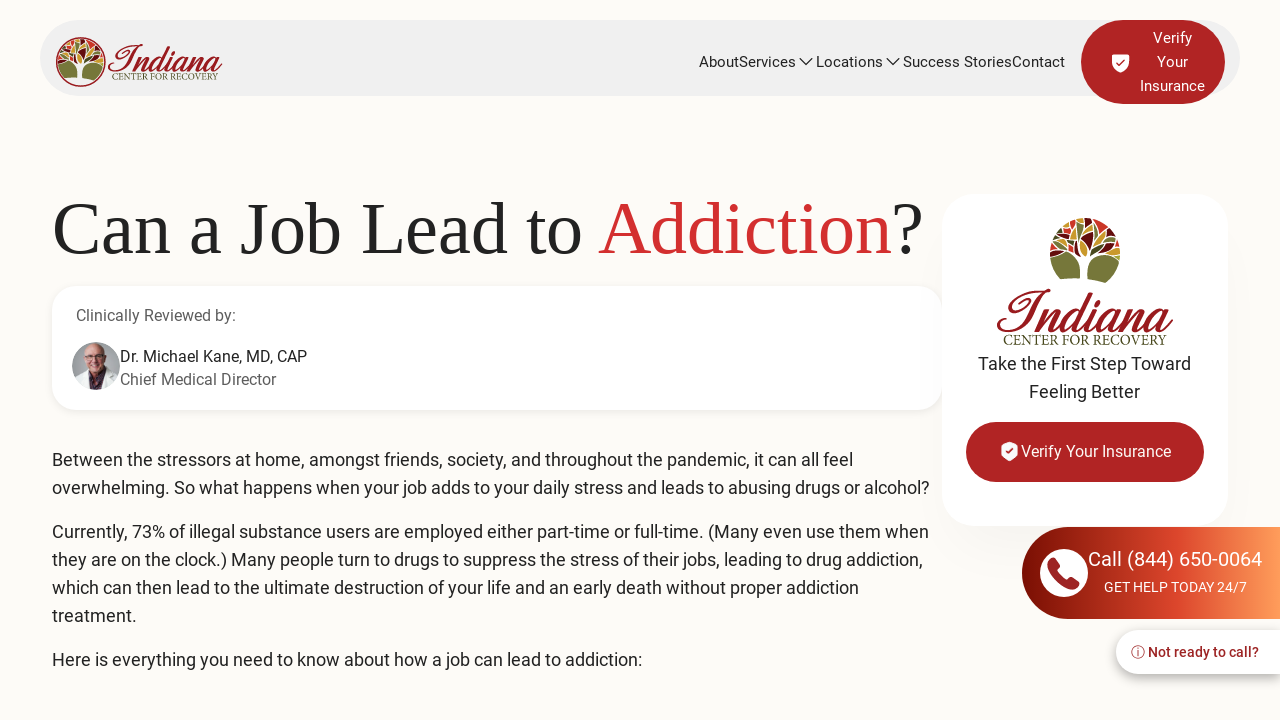

--- FILE ---
content_type: text/html; charset=UTF-8
request_url: https://www.treatmentindiana.com/can-a-job-lead-to-addiction/
body_size: 123947
content:
<!doctype html><html lang="en-US" prefix="og: https://ogp.me/ns#"><head><meta charset="UTF-8"><meta name="viewport" content="width=device-width, initial-scale=1"><link rel="profile" href="https://gmpg.org/xfn/11"><title>Can a Job Lead to Addiction? - Indiana Center for Recovery</title><meta name="description" content="Between the stressors at home, amongst friends, society, and throughout the pandemic, it can all feel overwhelming. So what happens when your job adds to your daily stress and leads to abusing drugs or alcohol?"/><meta name="robots" content="follow, index, max-snippet:-1, max-video-preview:-1, max-image-preview:large"/><link rel="canonical" href="https://www.treatmentindiana.com/can-a-job-lead-to-addiction/" /><meta property="og:locale" content="en_US" /><meta property="og:type" content="article" /><meta property="og:title" content="Can a Job Lead to Addiction? - Indiana Center for Recovery" /><meta property="og:description" content="Between the stressors at home, amongst friends, society, and throughout the pandemic, it can all feel overwhelming. So what happens when your job adds to your daily stress and leads to abusing drugs or alcohol?" /><meta property="og:url" content="https://www.treatmentindiana.com/can-a-job-lead-to-addiction/" /><meta property="og:site_name" content="Indiana Center for Recovery" /><meta property="article:publisher" content="https://www.facebook.com/IndianaCFR" /><meta property="article:section" content="Addiction" /><meta property="og:updated_time" content="2025-11-05T23:13:31-05:00" /><meta property="og:image" content="https://www.treatmentindiana.com/wp-content/uploads/2022/01/can-job-lead-to-addiction-thumb2.webp" /><meta property="og:image:secure_url" content="https://www.treatmentindiana.com/wp-content/uploads/2022/01/can-job-lead-to-addiction-thumb2.webp" /><meta property="og:image:width" content="397" /><meta property="og:image:height" content="240" /><meta property="og:image:alt" content="Frustrated man." /><meta property="og:image:type" content="image/webp" /><meta property="article:published_time" content="2022-01-04T12:42:00-05:00" /><meta property="article:modified_time" content="2025-11-05T23:13:31-05:00" /><meta name="twitter:card" content="summary_large_image" /><meta name="twitter:title" content="Can a Job Lead to Addiction? - Indiana Center for Recovery" /><meta name="twitter:description" content="Between the stressors at home, amongst friends, society, and throughout the pandemic, it can all feel overwhelming. So what happens when your job adds to your daily stress and leads to abusing drugs or alcohol?" /><meta name="twitter:site" content="@IndianaCFR" /><meta name="twitter:creator" content="@IndianaCFR" /><meta name="twitter:image" content="https://www.treatmentindiana.com/wp-content/uploads/2022/01/can-job-lead-to-addiction-thumb2.webp" /><meta name="twitter:label1" content="Written by" /><meta name="twitter:data1" content="Dr. Michael Kane, MD, CAP" /><meta name="twitter:label2" content="Time to read" /><meta name="twitter:data2" content="Less than a minute" /><style media="all">img:is([sizes="auto" i],[sizes^="auto," i]){contain-intrinsic-size:3000px 1500px}
img.wp-smiley,img.emoji{display:inline !important;border:none !important;box-shadow:none !important;height:1em !important;width:1em !important;margin:0 .07em !important;vertical-align:-.1em !important;background:0 0 !important;padding:0 !important}
/*! This file is auto-generated */
.wp-block-button__link{color:#fff;background-color:#32373c;border-radius:9999px;box-shadow:none;text-decoration:none;padding:calc(.667em + 2px) calc(1.333em + 2px);font-size:1.125em}.wp-block-file__button{background:#32373c;color:#fff;text-decoration:none}
@keyframes abst-force-show{to{opacity:1;pointer-events:auto}}body:not(.abst-show-page){animation:abst-force-show 0s 4s forwards}[bt-variation]:not(.bt-show-variation),[data-bt-variation]:not(.bt-show-variation),[class*=ab-var-]:not(.bt-show-variation){opacity:0 !important;pointer-events:none !important}[bt-variation].bt-first-variation:not(.bt-show-variation),[data-bt-variation].bt-first-variation:not(.bt-show-variation),[class*=ab-var-].bt-first-variation{opacity:1 !important;pointer-events:auto !important}body.ab-test-setup-complete [bt-variation]:not(.bt-show-variation),body.ab-test-setup-complete [data-bt-variation]:not(.bt-show-variation),body.ab-test-setup-complete [class*=ab-var-]:not(.bt-show-variation){display:none !important}.bt-show-variation{opacity:1 !important;pointer-events:auto !important}body.abst-show-page{display:revert !important}body.fl-builder-edit [bt-variation],body.fl-builder-edit [data-bt-variation],body.fl-builder-edit [class*=ab-var-],body.ab-test-setup-complete.fl-builder-edit [bt-variation]:not(.bt-show-variation),body.ab-test-setup-complete.fl-builder-edit [data-bt-variation]:not(.bt-show-variation),body.ab-test-setup-complete.fl-builder-edit [class*=ab-var-]:not(.bt-show-variation),body.ab-test-setup-complete #breakdance_canvas [bt-eid]:not(.bt-show-variation),body.ab-test-setup-complete #editor [data-bt-eid]:not(.bt-show-variation),body.ab-test-setup-complete[data-builder-window=iframe] .brx-body [bt-eid]:not(.bt-show-variation),body.ab-test-setup-complete .vc_editor .vc_element [class*=ab-var-]:not(.bt-show-variation),#breakdance_canvas [bt-eid],#editor [data-bt-eid],body[data-builder-window=iframe] .brx-body [bt-eid],.vc_editor .vc_element [class*=ab-var-]{opacity:1 !important;display:revert !important;pointer-events:auto !important}.fl-block-overlay-active[bt-variation][bt-eid]>.fl-row-overlay,.fl-block-overlay-active[bt-variation][bt-eid]>.fl-module-overlay{border:2px solid #f75c03 !important}.fl-block-overlay-active[bt-variation][bt-eid]>.fl-row-overlay .fl-block-overlay-actions,.fl-block-overlay-active[bt-variation][bt-eid]>.fl-module-overlay .fl-block-overlay-actions{background-color:#f75c03 !important}.ab-highlight{animation:highlight 2s ease-in-out infinite !important;position:relative;z-index:1}@keyframes highlight{0%{box-shadow:0 0 0 0 rgba(247,92,3,.2);transform:scale(1)}15%{box-shadow:0 0 20px 10px rgba(247,92,3,1);transform:scale(1.02)}30%{box-shadow:0 0 10px 5px rgba(247,92,3,.2);transform:scale(1)}45%{box-shadow:0 0 20px 10px rgba(247,92,3,1);transform:scale(1.02)}60%{box-shadow:0 0 10px 5px rgba(247,92,3,.2);transform:scale(1)}75%{box-shadow:0 0 20px 10px rgba(247,92,3,1);transform:scale(1.02)}100%{box-shadow:0 0 0 0 rgba(247,92,3,.2);transform:scale(1)}}.bt-active-var-dot{padding:5px;color:green}.bt-new-window:after{content:url([data-uri]);margin:0 3px 0 5px;filter:invert(1)}.bt-conversion-icon{background-image:url(/wp-content/plugins/bb-bt-ab/img/split-conversion.svg);background-size:contain;width:30px;height:30px;display:inline-block;margin-right:4px}.ab-flag-filled{display:inline-block;width:20px !important;height:20px !important;background:url('[data-uri]') 50% 50% no-repeat;background-size:100%;vertical-align:text-top;margin-right:3px !important}.ab-split{display:inline-block;width:20px !important;height:20px !important;background:url('[data-uri]') 50% 50% no-repeat;background-size:100%;vertical-align:text-top;margin-right:3px !important}.ab-test-tube{display:inline-block;width:20px !important;height:20px !important;background:url('[data-uri]') 50% 50% no-repeat;background-size:100%;vertical-align:text-top;margin-right:3px !important}.ab-pointer{display:inline-block;width:20px !important;height:20px !important;font-weight:bolder !important;background:url('[data-uri]') 50% 50% no-repeat;background-size:100%;opacity:.8;vertical-align:text-top;margin-right:3px !important}.ab-ai{display:inline-block;width:20px !important;height:20px !important;color:#fff;font-weight:bolder !important;background:url('[data-uri]') 50% 50% no-repeat;background-size:100%;vertical-align:text-top;margin-right:3px !important}.ab-link{display:inline-block;width:20px !important;height:20px !important;background:url('[data-uri]') 50% 50% no-repeat;background-size:100%;vertical-align:text-top;margin-left:3px !important;cursor:pointer}.abst-variation{border:3px dotted orange;border-radius:5px;position:relative !important}.abst-ai-suggested{border:3px dotted #4caf50 !important;border-radius:5px;position:relative !important;background:rgba(76,175,80,.05)}.abst-settings-column.help{position:relative;box-shadow:0 1px 10px #979797;background:#ffffd7;padding:20px 30px;margin-top:60px !important}.click-to-start-help{padding:30px !important}.abst-settings-column.help li{font-size:1.1em;margin-bottom:5px}.hide-magic-bar{text-decoration:underline;cursor:pointer;padding:10px;z-index:10}.abst-variation-marker{position:absolute;top:-32px;right:-10px;display:inline-flex;align-items:center;gap:3px;background:#fff;border-radius:999px;box-shadow:0 2px 8px rgba(44,62,80,.18),0 1.5px 4px rgba(44,62,80,.12);padding:4px 6px;border:2px solid #2d7be5;z-index:100000;font-size:12px;font-weight:700;white-space:nowrap}.abst-variation-marker button{border:none !important;background:#e3f2fd !important;color:#2d7be5 !important;width:24px !important;height:24px !important;min-width:24px !important;min-height:24px !important;border-radius:50% !important;cursor:pointer !important;font-size:12px !important;font-weight:700 !important;padding:0 !important;margin:0 !important;line-height:24px !important;transition:all .15s ease;text-align:center !important;display:inline-flex !important;align-items:center !important;justify-content:center !important}.abst-variation-marker button:hover{background:#2d7be5 !important;color:#fff !important}.abst-variation-marker button.active{background:#2d7be5 !important;color:#fff !important}.abst-variation-marker .abst-marker-add{background:#e8f5e9 !important;color:#2e7d32 !important;margin-left:4px !important;font-size:16px !important;line-height:22px !important}.abst-variation-marker .abst-marker-add:hover{background:#2e7d32 !important;color:#fff !important}.abst-variation-marker .abst-marker-remove{background:#ffebee !important;color:#c62828 !important;margin-left:4px !important;font-size:16px !important;line-height:22px !important}.abst-variation-marker .abst-marker-remove:hover{background:#c62828 !important;color:#fff !important}#variation-picker-container,#variation-editor-container,.abst-goals-column,#abst-magic-bar button#abst-magic-bar-start,#abst-targeting-button,.magic-test-name,.winning-mode{display:none}[data-abmagictestelementtype]{cursor:pointer}.bricks-panel-controls div[controlkey=ab_heading]{background-color:rgba(0,0,0,0) !important;text-transform:uppercase;padding:10px 0;font-size:13px;font-weight:700}.bricks-panel-controls div[data-controlkey=ab_heading]{border-top:thin solid #525252 !important;margin-top:12px}[data-controlkey=bt_info] [data-control=info]{background:#ffffff00 !important;color:#fff !important}[data-controlkey=bt_info] [data-control=info] a:hover{color:#7abcf5 !important}.fl-module-conversion,.wp-block-bt-experiments-gutenberg-conversion{display:none}.fl-builder-edit .fl-module-conversion{display:block}.fl-builder-edit .conversion-module,.block-editor-page .conversion-module,.elementor-widget-container .conversion-module{padding:10px;border:thin solid #f5f5f5;background:repeating-linear-gradient(45deg,#f5f5f5,#f5f5f5 10px,#fff 10px,#fff 20px)}.conversion-module *{text-align:center;color:#525252 !important}.newabpanel{width:500px;height:60vh;position:fixed;top:6vh;left:calc(50% - 250px);border:none;z-index:50001;display:none;box-shadow:0 1px 10px -3px #000;border-radius:20px;background-color:#f5f5f5}#ab-ai-form{background:#fff !important;color:#3d3d3d !important;max-width:550px;padding:20px 20px 30px;border-radius:5px;box-shadow:0 1px 10px rgba(0,0,0,.4)}#ab-ai-form .mfp-close{margin-top:-20px}#ab-ai-form #result{background:#f5f5f5 !important;white-space:pre-line;padding:10px;border-radius:5px;margin-top:20px}#ab-ai-form #result li:hover{cursor:copy;background:#fff !important}#ab-ai-form #result li{margin:3px;padding:3px;border-radius:5px}.ab-white-popup{position:relative;background:#fff;padding:20px;width:auto;margin:20px auto}#ab-ai-form .ai-option{margin-bottom:5px;background:#e7e7e7;padding:5px 10px;border-radius:5px;border:thin solid #ededed}#ab-ai-form .ai-option:hover{border:thin solid #d8d8d8;background:#d4d4d4;cursor:copy}#ab-ai-form .ai-option:active{background:#a9e7b1;cursor:copy}.ab-copy-link{cursor:pointer;position:absolute !important;right:10px}p.ai-loading{background-image:linear-gradient(-45deg,#dde8ff 25%,transparent 25%,transparent 50%,#dde8ff 50%,#dde8ff 75%,transparent 75%,transparent);background-size:100px 100px;animation:ai-load-gradient 4s infinite;padding:20px !important;font-weight:700;color:grey;text-align:center}@keyframes ai-load-gradient{0%{background-position:0 0}100%{background-position:100px 0}}.ai-loading-outer-box{width:100px;height:100px;border:8px solid #f5f5f5;background:#fff;border-radius:33px;display:flex;justify-content:center;align-items:center;box-shadow:0 1px 10px -2px #00000099}.ai-loading-inner-box{box-shadow:0 1px 30px -5px rgba(0,0,0,.9);animation:ai-load-bounce 4s infinite;width:30px;height:30px;background-color:#365187;border-radius:3px}ul#ai-suggestions-list{list-style:none;margin:0 !important;padding:0;display:flex;flex-direction:column;gap:12px}ul#ai-suggestions-list li{background:linear-gradient(135deg,#e5ecff 0%,#f1f5ff 100%);border-radius:12px;padding:16px 20px;border:1px solid #d8e1ff;box-shadow:0 4px 12px rgba(70,90,150,.15);transition:transform .15s ease,box-shadow .15s ease,border-color .15s ease;cursor:pointer}ul#ai-suggestions-list li:hover{transform:translateY(-2px);box-shadow:0 10px 20px rgba(70,90,150,.2);border-color:#b8c9ff}.ai-suggestion-copy{display:block;font-size:15px;line-height:1.6;color:#28324d;font-weight:500}.ai-suggestion-style{display:inline-flex;margin-top:10px;padding:4px 10px;border-radius:999px;background:rgba(65,87,255,.12);color:#4157ff;font-size:11px;letter-spacing:.08em;text-transform:uppercase;font-weight:600}#ai-suggestions{background:#f5f5f5 !important;color:#3d3d3d !important;padding:10px;border:thin solid #d3d3d3;width:calc(100% - 5px)}@keyframes ai-load-bounce{0%{transform:translateY(0) translateX(0) rotate(-100deg)}10%{transform:translateY(-10px) translateX(-10px) rotate(-15deg)}20%{transform:translateY(20px) translateX(40px) rotate(10deg)}30%{transform:translateY(15px) translateX(-5px) rotate(-60deg)}40%{transform:translateY(30px) translateX(25px) rotate(35deg)}50%{transform:translateY(-40px) translateX(-20px) rotate(-10deg)}60%{transform:translateY(20px) translateX(15px) rotate(15deg)}70%{transform:translateY(15px) translateX(-35px) rotate(-75deg)}80%{transform:translateY(10px) translateX(50px) rotate(10deg)}90%{transform:translateY(50px) translateX(-15px) rotate(-15deg)}100%{transform:translateY(0) translateX(0) rotate(-100deg)}}#abst-magic-upgrade-overlay{position:absolute;top:0;left:0;right:0;bottom:0;background:rgb(255 255 255/72%);backdrop-filter:blur(3px);-webkit-backdrop-filter:blur(3px);text-shadow:0 0 8px rgba(255,255,255,.9);z-index:10;display:flex;flex-direction:column;justify-content:center;align-items:center;text-align:center;padding:20px;box-sizing:border-box}#abst-magic-upgrade-overlay>*{background:#fff;padding:15px;border-radius:15px}#abst-magic-upgrade-overlay h3{color:#23282d;font-size:20px;margin-bottom:15px}#abst-magic-upgrade-overlay p{color:#646970;margin-bottom:15px;line-height:1.5}#abst-magic-upgrade-overlay ul{text-align:left;margin:0 auto 20px;max-width:80%}#abst-magic-upgrade-overlay li{margin-bottom:6px;position:relative;padding-left:20px;list-style-type:none}#abst-magic-upgrade-overlay .abst-button{background:#2271b1;color:#fff;border:none;padding:10px 20px;border-radius:4px;text-decoration:none;font-weight:600;transition:background .2s;text-shadow:0 0 3PX #313131}#abst-magic-upgrade-overlay .abst-button:hover{background:#135e96;color:#fff}#abst-magic-upgrade-overlay .upgrade-testy{font-size:13px;color:#646970;max-width:80%;margin:20px auto 0;padding-top:15px}#abst-magic-upgrade-overlay .upgrade-testy em{display:block;margin-top:5px;font-style:italic;color:#8c8f94}#abst-ideas-general{padding:10px;background:#f5f5f5;border-radius:20px;margin:50px 20px 20px;text-align:center;opacity:.8;box-shadow:0 0 10px -2px #00000029}#abst-ideas-general ul{padding:0 10px 10px;background:#f5f5f5;border-radius:20px;margin:20px;text-align:center}#close-help-magic{cursor:pointer;position:relative;display:block;text-align:center;margin:10px 0;font-size:12px;color:#666;text-decoration:underline}.goal-value-label{padding:1px 0}#conversion_use_order_value_container{display:none;padding:10px}.abst-magic-bar{width:35%;position:fixed;background-color:#e4e4e4;top:32px;box-shadow:-4px 0 24px rgba(0,0,0,.12);right:0;z-index:65534;color:#1e293b !important;box-sizing:border-box;transform:translateY(-100%);transition:transform .3s ease-in-out;font-family:-apple-system,BlinkMacSystemFont,"Segoe UI",Roboto,Oxygen-Sans,Ubuntu,Cantarell,"Helvetica Neue",sans-serif;font-weight:400;height:calc(100% - 32px) !important;padding:0;overflow-y:auto;overflow-x:hidden;border-left:1px solid #e2e8f0}#abst-magic-bar button#abst-magic-bar-start{position:sticky;bottom:0;width:100%;color:#fff !important;font-size:1.2em !important;border-radius:0 !important;margin:0;z-index:10}#abst-magic-bar .abst-add-goal-button,#imageSelector{background:GREY !imPORTANT;font-size:14px;text-transform:uppercase;padding:5px 15px;border-radius:3px;border-width:1px}#abst-magic-bar .abst-add-goal-button:hover,#imageSelector:hover{background:#2b7bb9 !imPORTANT}#abst-magic-bar .abst-add-goal-button:active,#imageSelector:active{background:#08a66a !imPORTANT}#abst-magic-bar>input[type=text],#abst-magic-bar>input[type=number],#abst-magic-bar>input[type=email],#abst-magic-bar>input[type=url],#abst-magic-bar>input[type=password],#abst-magic-bar>input[type=search],#abst-magic-bar>input[type=tel],#abst-magic-bar>textarea:not(.wp-editor-area),#abst-magic-bar>select,#abst-magic-bar input[type=text],#abst-magic-bar input[type=number],#abst-magic-bar input[type=email],#abst-magic-bar input[type=url],#abst-magic-bar input[type=password],#abst-magic-bar input[type=search],#abst-magic-bar input[type=tel],#abst-magic-bar textarea:not(.wp-editor-area),#abst-magic-bar select{width:100%;max-width:100%;margin:5px 0 15px;padding:8px 12px;border:1px solid #ddd;border-radius:4px;background-color:#fff;color:#333;font-size:14px;line-height:1.5;box-sizing:border-box;box-shadow:inset 0 1px 2px rgba(0,0,0,.1);transition:border-color .15s ease-in-out,box-shadow .15s ease-in-out}.abst-selector button{background:#fff}a.abst-variation-remove{font-size:12px}#abst-magic-bar .mce-tinymce button{background-color:#fff;border:thin solid #d9d9d9}#abst-magic-bar .mce-tinymce button:hover{background-color:#de}#abst-magic-bar .mce-tinymce button:active{background-color:#ace1a8}#abst-magic-bar>input:focus,#abst-magic-bar>textarea:focus:not(.wp-editor-area),#abst-magic-bar>select:focus,#abst-magic-bar input:focus,#abst-magic-bar textarea:focus:not(.wp-editor-area),#abst-magic-bar select:focus{border-color:#4d90fe;outline:none;box-shadow:0 0 0 1px #4d90fe,inset 0 1px 2px rgba(0,0,0,.1)}#abst-magic-bar select{-webkit-appearance:none;-moz-appearance:none;appearance:none;background-image:url('data:image/svg+xml;utf8,<svg fill="%23444" height="24" viewBox="0 0 24 24" width="24" xmlns="http://www.w3.org/2000/svg"><path d="M7 10l5 5 5-5z"/></svg>');background-repeat:no-repeat;background-position:right 8px center;background-size:16px 16px;padding-right:30px}#abst-magic-bar>button:not(.mce-btn button),#abst-magic-bar>.button,#abst-magic-bar>input[type=button],#abst-magic-bar>input[type=submit],#abst-magic-bar>button:not(.mce-btn button),#abst-magic-bar>.button,#abst-magic-bar>input[type=button],#abst-magic-bar>input[type=submit]{display:inline-block;padding:8px 16px;margin:5px 5px 5px 0;border:1px solid #ccc;border-radius:4px;background-color:#f8f8f8;color:#333;font-size:14px;line-height:1.5;text-align:center;text-decoration:none;cursor:pointer;transition:background-color .15s ease-in-out,border-color .15s ease-in-out}#abst-magic-bar>button:hover:not(.mce-btn button),#abst-magic-bar>.button:hover,#abst-magic-bar>input[type=button]:hover,#abst-magic-bar>input[type=submit]:hover,#abst-magic-bar>button:hover:not(.mce-btn button),#abst-magic-bar>.button:hover,#abst-magic-bar>input[type=button]:hover,#abst-magic-bar>input[type=submit]:hover{background-color:#e8e8e8;border-color:#999}#abst-magic-bar>button:active:not(.mce-btn button),#abst-magic-bar>.button:active,#abst-magic-bar>input[type=button]:active,#abst-magic-bar>input[type=submit]:active,#abst-magic-bar>button:active:not(.mce-btn button),#abst-magic-bar>.button:active,#abst-magic-bar>input[type=button]:active,#abst-magic-bar>input[type=submit]:active{background-color:#ddd;border-color:#777}#abst-magic-bar>label,#abst-magic-bar>label{display:block;margin:10px 0 5px;font-weight:600;font-size:14px;color:#333}.abst-magic-bar-header{display:block;width:100%;padding:5px}.abst-magic-bar-title{font-weight:700;font-size:16px;width:95%;margin:0 5px 5px;padding:5px 10px;border-radius:5px;border:thin solid #ddd}#variation-picker{font-size:1.2em !important;font-weight:500 !important}#variation-picker:focus{border-color:#4d90fe;outline:none;box-shadow:0 0 0 1px #4d90fe,inset 0 1px 2px rgba(0,0,0,.1)}div#abst-variation-editor button{background:#f5f5f5 !important;color:grey;padding:1px 6px;font-size:1em}div#abst-variation-editor button:hover{background:#dedede !important}div#abst-variation-editor button:hover{background:#fff !important}.abst-magic-bar-actions{display:flex;gap:10px}.abst-magic-bar-start{color:#fff;border:none !important;padding:8px 15px;text-shadow:0 1px 3px #0000005e;font-weight:700;border-radius:4px;cursor:pointer;margin-right:40px;background:#2b7bb9 !important}.abst-magic-bar-start:hover{background:#2bb98a !important}.abst-magic-bar-start:active{background:#1b3e5a !important}.abst-magic-bar-save{background-color:transparent;color:#4b4b4b !important;border:1px solid #666;padding:8px 15px;border-radius:4px;cursor:pointer;margin-right:30px}.abst-magic-bar-container{background-color:#e4e4e4;padding-top:1px;width:100%;overflow:hidden}.abst-elements-scroll-container{display:flex;flex-wrap:nowrap;gap:20px;overflow-x:auto;padding:10px;flex:1;scrollbar-width:thin;scrollbar-color:#fff #e4e4e4;max-width:calc(100% - 320px);box-shadow:inset -16px 0 34px -28px}.abst-elements-scroll-container::-webkit-scrollbar{height:8px}.abst-elements-scroll-container::-webkit-scrollbar-track{background:#000}.abst-elements-scroll-container::-webkit-scrollbar-thumb{background-color:#333;border-radius:4px}.abst-element-column,.abst-element-column-hidden{position:relative;padding-top:10px}.abst-element-column,.abst-goals-column,.abst-settings-column{background:#fff;border-radius:10px}#abst-idea-button{background-color:#a82bb949;color:#000;border:rgba(128,0,128,.493) 1px solid;border-radius:5px;padding:7px 20px;cursor:pointer}.prompt-response{display:none}.test-ideas-suggestion{margin:5px;padding:10px;background:#0000000a;border:thin solid #0000001f;border-radius:5px}#abst-idea-button:hover{background-color:rgba(128,0,128,.493)}.abst-element-column-hidden{display:none;flex:0 0 300px;min-width:300px;background-color:#000;padding:10px;position:relative}.abst-element-column.active{background-color:#e3ecf4;box-shadow:0 0 17px -1px #00000061}.abst-add-element-column{background:0 0;box-shadow:none;margin:auto}.parallaxonde>use{animation:move-forever 25s cubic-bezier(.55,.5,.45,.5) infinite}.parallaxonde>use:nth-child(1){animation-delay:-2s;animation-duration:7s}.parallaxonde>use:nth-child(2){animation-delay:-3s;animation-duration:10s}.parallaxonde>use:nth-child(3){animation-delay:-4s;animation-duration:13s}.parallaxonde>use:nth-child(4){animation-delay:-5s;animation-duration:20s}@keyframes move-forever{0%{transform:translate3d(-90px,0,0)}100%{transform:translate3d(85px,0,0)}}@media (max-width:768px){.onde{height:40px;min-height:40px}}.abst-settings-column .ql-toolbar button{background:#fff !important}.abst-goals-column,.abst-settings-column{padding:10px;margin:2% !important;width:96%;padding-right:5px;overflow-x:hidden}.goal-type{padding:0 5px !important;text-align:left}.remove-goal{text-align:center;cursor:pointer;color:#696969;font-weight:700;background:#ececec;font-size:12px;padding:0;border:thin solid #ccc;width:30px;border-radius:20px;float:right}.remove-goal:hover{background-color:red;border:darkred;color:#fff}.remove-goal:active{background-color:#381111;border:#000;color:#fff}.abst-element-title{position:relative;padding-right:30px;margin-bottom:5px;text-align:center}.abst-hidden{display:none}.abst-settings-title,.abst-goals-title,.abst-element-title{background:#f5f5f5;margin:-9px -9px 5px;padding:10px 10px 5px 9px;border-radius:5px 5px 0 0;font-weight:700;color:#626262}.abst-settings-header{font-weight:700;font-size:.9em;background:#f5f5f5;margin:5px 0;padding:0 5px;border-radius:6px;border:thin solid #eaeaea}.abst-settings-header:hover{cursor:pointer;text-decoration:underline}.abst-settings-header:after{content:" -";color:#626262;font-size:16px;cursor:pointer}.abst-settings-header.closed:after{content:" +";color:#626262;font-size:16px;cursor:pointer}.abst-goals-title{margin-bottom:5px;text-align:center;padding:5px}.abst-goal-item{margin-bottom:5px}.abst-goals-container{background:#f3f3f3;border:thin solid #d7d7d7;margin:10px 0;padding:5px 10px 0;border-radius:5px}.abst-goals-container::-webkit-scrollbar{width:8px}.abst-goals-container::-webkit-scrollbar-track{background:#f3f3f3;border-radius:4px}.abst-goals-container::-webkit-scrollbar-thumb{background-color:#c1c1c1;border-radius:4px}.abst-goal-italic{margin-bottom:5px;font-style:italic}.abst-blue-header{padding:5px}.abst-button-container{margin-bottom:5px;text-align:center}html.doing-abst-magic-bar{margin-right:35% !important}.abst-adjusted-for-magic-bar{margin-right:35% !important;width:calc(100% - 35%) !important;max-width:calc(100% - 35%) !important;transition:margin-right .3s,width .3s,max-width .3s}#ab-ai-submit{padding:10px 50px;border-radius:3px;background-color:#2271b1;color:#fff !important}#ab-ai-submit:hover{background:#1f5480}#ab-ai-submit:active{background:#000}.abst-add-goal-button{background-color:#000 !important;color:#fff !important;border:1px solid #fff;padding:5px 20px;border-radius:5px;margin-bottom:150px}.abst-add-goal-button:hover{background:#525252}.abst-add-goal-button:active{background:#000}select.goal-type,.abst-goal-page-input,#abst-device-size{width:100%;display:inline-block;border:1px solid #d7d7d7;border-radius:5px;padding:5px 10px;margin:5px 0}.abst-magic-bar-close{position:absolute;right:28px;top:14px;font-size:24px;cursor:pointer;padding:0;line-height:1;font-weight:700;display:flex;padding-bottom:5px;align-items:center;justify-content:center;background:#f1f5f9;border:1px solid #e2e8f0;color:#64748b;border-radius:8px;font-size:18px;transition:all .15s ease;width:100px}.abst-magic-bar-close:hover{background:#a80e0e;color:#fff !important}.abst-magic-bar-close:active{background:#d40000;color:#fff !important}.abst-targeting-settings{display:none}.abst-element-column.abst-add-row-button{box-shadow:none;background:0 0;margin:auto;display:inline-block}.mce-tinymce.mce-container{border:2px solid #ebebeb !important}.mce-tinymce.mce-container.flash{animation:blink-border .8s cubic-bezier(.4,0,.6,1) infinite}@keyframes blink-border{0%{border-color:#08e740;box-shadow:0 0 8px 2px #08e74044}40%{border-color:#ff3c3c;box-shadow:0 0 12px 4px #ff3c3c44}60%{border-color:#ffe740;box-shadow:0 0 12px 4px #ffe74044}100%{border-color:#08e740;box-shadow:0 0 8px 2px #08e74044}}button.abst-add-row-button{background:#d5d5d5;border:#aaa thin solid;color:#888}button.abst-add-row-button:hover{background:#aaa;color:#000}.abst-magic-element-remove{position:absolute;top:5px;right:5px;z-index:10;width:24px;height:24px;line-height:22px;text-align:center;cursor:pointer;color:#696969;font-weight:700;background:#ececec;font-size:12px;padding:0;border:thin solid #ccc;display:inline-block;border-radius:20px}.abst-magic-element-remove:active{position:absolute;background-color:#381111;border:thin solid #000;color:#fff}.abst-magic-element-remove:hover{background-color:red;border:darkred;color:#fff}.abst-goals-container>h5{display:inline-block;width:calc(100% - 50px)}#selector-box{position:absolute;border:4px solid orange;padding:5px;font-size:14px;display:none;pointer-events:none;z-index:999999999}.abst-page-select-container{position:relative;width:100%;margin:8px 0 15px;z-index:99999 !important}.select2-container{width:100% !important;min-width:200px !important;z-index:99999 !important}.select2-container--default .select2-selection--single{background-color:#fff;border:1px solid #ddd;border-radius:4px;min-height:36px;padding:3px 0;outline:none;transition:border-color .15s ease-in-out}.select2-container--default.select2-container--focus .select2-selection--single,.select2-container--default .select2-selection--single:hover{border-color:#999}.select2-container--default .select2-selection--single .select2-selection__rendered{color:#333;line-height:30px;padding-left:12px;padding-right:30px}.select2-container--default .select2-selection--single .select2-selection__arrow{height:34px;right:6px;width:24px}.select2-dropdown{border:1px solid #ddd !important;border-radius:4px !important;box-shadow:0 2px 10px rgba(0,0,0,.1) !important;z-index:999999 !important;background:#fff}.select2-search--dropdown{padding:8px;background:#f8f9fa;border-bottom:1px solid #eee}.select2-search--dropdown .select2-search__field{border:1px solid #ddd !important;border-radius:4px !important;padding:6px 10px !important;width:100% !important;box-sizing:border-box}.select2-results__options{max-height:250px;overflow-y:auto}.select2-results__option{padding:8px 12px !important;margin:0;color:#333;transition:background-color .15s ease}.select2-results__option--highlighted[aria-selected]{background-color:#f0f7ff !important;color:#06c !important}.select2-results__option[aria-selected=true]{background-color:#f8f9fa;color:#666}.select2-selection__clear{color:#999;margin-right:20px;float:right}.select2-container--default .select2-selection--single .select2-selection__clear{color:#999;cursor:pointer;float:right;font-weight:700;margin-right:10px}#selector-box:where([style*="display: block"],.show){animation:selector-box-pulse 2s ease-in-out infinite}@keyframes selector-box-pulse{0%{border-width:4px}50%{border-width:8px}100%{border-width:4px}}body.ai-scan:before{content:"";position:fixed;top:-50%;left:-50%;width:200%;height:200%;pointer-events:none;z-index:9999;background:radial-gradient(circle at 50% 50%,rgba(0,170,255,.9),rgba(0,140,255,.25),transparent 80%);opacity:0;animation:aiShimmerWave 2s cubic-bezier(.13,.85,1,1) infinite;backdrop-filter:blur(3px);mix-blend-mode:screen}#abst-selector-input{width:100%;display:inline-block;border:none;padding:5px 10px;margin:0 0 15px !important}@keyframes aiShimmerWave{0%{transform:translateY(100%) scale(1.05);opacity:0}20%{opacity:1}50%{transform:translateY(0%) scale(1);opacity:.9}80%{opacity:1}100%{transform:translateY(-100%) scale(1.05);opacity:0}}.abst-html-editor{min-height:150px;padding:10px;border:1px solid #ddd;border-radius:4px;background-color:#fff;outline:none;margin-bottom:15px}.abst-html-editor:focus{border-color:#007cba;box-shadow:0 0 0 1px #007cba}.abst-html-editor{display:none;width:100%;min-height:150px;padding:10px;margin-bottom:15px;font-family:monospace;border:1px solid #ddd;border-radius:4px}.abst-editor{padding:10px;border:1px solid #ddd;border-radius:0;background-color:#fff;outline:none;margin:-1px 0;overflow-y:scroll}.abst-editor:focus{border-color:#007cba;box-shadow:0 0 0 1px #007cba}.abst-editor p{margin:0 0 1em}.abst-editor p:last-child{margin-bottom:0}#abst-variation-editor{width:calc(100% - 5px)}.abst-editor-toolbar{padding:1px;display:flex;gap:2px;flex-wrap:wrap;background:#f5f5f5;border:thin solid #e1e1e1;border-radius:4px 4px 0 0}.abst-editor-toolbar button{padding:5px 10px;cursor:pointer;background:#f0f0f0;border:1px solid #ccc;border-radius:3px}.abst-editor-toolbar button:hover{background:#e0e0e0}.abst-page-select-container{position:relative;width:100%;margin-top:5px}.abst-goal-page-input{width:100%;padding:8px 12px 8px 36px;border:1px solid #ddd;border-radius:4px;font-size:14px;box-sizing:border-box;background-image:url('data:image/svg+xml;utf8,<svg xmlns="http://www.w3.org/2000/svg" width="16" height="16" viewBox="0 0 24 24" fill="none" stroke="%23aaa" stroke-width="2" stroke-linecap="round" stroke-linejoin="round"><circle cx="11" cy="11" r="8"></circle><line x1="21" y1="21" x2="16.65" y2="16.65"></line></svg>');background-repeat:no-repeat;background-position:10px center;background-size:16px 16px;transition:all .2s ease}.abst-goal-page-input:focus{border-color:#007cba;box-shadow:0 0 0 1px #007cba;outline:none}.abst-page-search-label{font-size:14px;font-weight:500;margin-bottom:5px;color:#444}.abst-goal-page-input.loading{background-image:url('data:image/svg+xml;utf8,<svg xmlns="http://www.w3.org/2000/svg" viewBox="0 0 100 100" width="16" height="16"><path fill="%23999" d="M73,50c0-12.7-10.3-23-23-23S27,37.3,27,50 M30.9,50c0-10.5,8.5-19.1,19.1-19.1S69.1,39.5,69.1,50"><animateTransform attributeName="transform" attributeType="XML" type="rotate" dur="1s" from="0 50 50" to="360 50 50" repeatCount="indefinite"/></path></svg>');background-repeat:no-repeat;background-position:right 10px center;background-size:16px 16px}.awesomplete{position:relative;width:100%;margin-bottom:10px;display:block}.awesomplete>ul{position:absolute;z-index:999999;width:100%;border:1px solid #ddd;border-radius:4px;box-shadow:0 2px 10px rgba(0,0,0,.2);margin:5px 0 0;padding:0;background:#fff;max-height:300px;overflow-y:auto;left:0 !important;top:100% !important}.awesomplete>ul>li{padding:10px 15px;cursor:pointer;border-bottom:1px solid #f0f0f0;transition:background-color .2s ease;position:relative}.awesomplete>ul>li:last-child{border-bottom:none}.awesomplete>ul>li:hover,.awesomplete>ul>li[aria-selected=true]{background-color:#f0f7ff;color:#06c}.awesomplete>ul>li:only-child{text-align:center;padding:15px;color:#666;font-style:italic}.awesomplete>ul:empty:before{content:"Type to search for pages";display:block;padding:15px;text-align:center;color:#888;font-style:italic}.abst-page-select-container{position:relative;width:100%;margin-top:5px;z-index:1}.abst-goal-page-input{width:100%;padding:8px 12px;border:1px solid #ddd;border-radius:4px;font-size:14px;box-sizing:border-box;position:relative;z-index:2;background-color:#fff}#wpwrap{position:relative;z-index:1}.abst-magic-bar{background:#e4e4e4;border-left:1px solid #e2e8f0;font-family:-apple-system,BlinkMacSystemFont,"Segoe UI",Roboto,"Helvetica Neue",Arial,sans-serif}.abst-settings-column,.abst-goals-column{background:#fff;border:1px solid #e2e8f0;border-radius:10px;box-shadow:0 1px 3px rgba(0,0,0,.04);margin:8px !important;padding:12px;width:calc(100% - 16px)}.abst-settings-title,.abst-goals-title,.abst-element-title{background:0 0;border-bottom:1px solid #e2e8f0;margin:-12px -12px 10px;padding:8px 12px;border-radius:10px 10px 0 0;font-weight:600;font-size:13px;color:#1e293b;letter-spacing:-.01em}#abst-magic-bar h4{font-size:18px;font-weight:600;color:#1e293b;margin:0 0 16px;padding-bottom:12px;border-bottom:1px solid #e2e8f0}#abst-magic-bar .abst-settings-column>p{font-size:13px;font-weight:500;color:#64748b;margin:0 0 6px}#abst-magic-bar .magic-test-name h4{margin-bottom:8px;padding-bottom:0;border-bottom:none}.abst-settings-header{background:#f8fafc;border:1px solid #e2e8f0;border-radius:6px;padding:7px 10px;margin:5px 0;font-weight:500;font-size:12px;color:#475569;transition:all .15s ease;display:flex;justify-content:space-between;align-items:center}.abst-settings-header:hover{background:#f1f5f9;border-color:#cbd5e1;text-decoration:none}.abst-settings-header:after{content:"−";font-size:18px;font-weight:400;color:#94a3b8;line-height:1}.abst-settings-header.closed:after{content:"+"}#abst-magic-bar .abst-user-role{display:flex;align-items:center;padding:6px 0;font-size:13px;color:#374151}#abst-magic-bar .abst-user-role input[type=checkbox],#abst-magic-bar input[type=checkbox],input#conversion_use_order_value{-webkit-appearance:none !important;-moz-appearance:none !important;appearance:none !important;width:18px !important;height:18px !important;min-width:18px !important;min-height:18px !important;border:2px solid #d1d5db !important;border-radius:4px !important;background:#fff !important;cursor:pointer;transition:all .15s ease;position:relative;margin:0 10px 0 0 !important;flex-shrink:0;box-shadow:none !important}#abst-magic-bar .abst-user-role input[type=checkbox]:checked,#abst-magic-bar input[type=checkbox]:checked,input#conversion_use_order_value:checked{background:#3b82f6 !important;border-color:#3b82f6 !important}#abst-magic-bar .abst-user-role input[type=checkbox]:checked:after,#abst-magic-bar input[type=checkbox]:checked:after,input#conversion_use_order_value:checked:after{content:"" !important;position:absolute;left:5px;top:2px;width:5px;height:9px;border:solid #fff;border-width:0 2px 2px 0;transform:rotate(45deg)}#abst-magic-bar .abst-user-role input[type=checkbox]:hover,#abst-magic-bar input[type=checkbox]:hover,input#conversion_use_order_value:hover{border-color:#3b82f6 !important}#abst-magic-bar input[type=text],#abst-magic-bar input[type=number],#abst-magic-bar textarea:not(.wp-editor-area),#abst-magic-bar select{border:1px solid #e2e8f0;border-radius:6px;padding:7px 10px;font-size:13px;background:#fff;transition:all .15s ease;box-shadow:none;margin:4px 0 8px}#abst-magic-bar input[type=text]:focus,#abst-magic-bar input[type=number]:focus,#abst-magic-bar textarea:focus:not(.wp-editor-area),#abst-magic-bar select:focus{border-color:#3b82f6;box-shadow:0 0 0 3px rgba(59,130,246,.1);outline:none}#abst-magic-bar select{background-image:url('data:image/svg+xml;utf8,<svg xmlns="http://www.w3.org/2000/svg" width="12" height="12" viewBox="0 0 24 24" fill="none" stroke="%2364748b" stroke-width="2" stroke-linecap="round" stroke-linejoin="round"><polyline points="6 9 12 15 18 9"></polyline></svg>');background-repeat:no-repeat;background-position:right 12px center;padding-right:36px}#abst-magic-bar label{font-weight:500;font-size:13px;color:#374151;margin-bottom:4px}#abst-magic-bar button#abst-magic-bar-start{background:#10b981;border:none;color:#fff !important;font-weight:600;font-size:15px !important;padding:16px 24px;border-radius:0;text-shadow:none;box-shadow:0 -2px 8px rgba(0,0,0,.08);transition:all .2s ease}#abst-magic-bar button#abst-magic-bar-start:hover{background:#059669;transform:none}#abst-magic-bar .abst-add-goal-button,#imageSelector{background:#1e293b !important;color:#fff !important;border:none;border-radius:6px;padding:7px 14px;font-size:12px;font-weight:500;text-transform:none;transition:all .15s ease}#abst-magic-bar .abst-add-goal-button:hover,#imageSelector:hover{background:#334155 !important;transform:translateY(-1px)}.abst-goals-container{background:#f8fafc;border:1px solid #e2e8f0;border-radius:6px;padding:8px;margin:8px 0}select.goal-type,.abst-goal-page-input,#abst-device-size{border:1px solid #e2e8f0;border-radius:8px;padding:8px 12px;font-size:13px}.remove-goal{background:#f1f5f9;border:1px solid #e2e8f0;color:#64748b;border-radius:6px;width:28px;height:28px;font-size:14px;transition:all .15s ease}.remove-goal:hover{background:#fee2e2;border-color:#fecaca;color:#dc2626}#ai-suggestions{background:#f8fafc;border:1px solid #e2e8f0;border-radius:8px;padding:10px}ul#ai-suggestions-list li{background:#fff;border:1px solid #e2e8f0;border-radius:8px;padding:10px 12px;box-shadow:0 1px 2px rgba(0,0,0,.04);transition:all .15s ease}ul#ai-suggestions-list li:hover{border-color:#3b82f6;box-shadow:0 4px 12px rgba(59,130,246,.1);transform:translateY(-2px)}.ai-suggestion-copy{font-size:13px;color:#1e293b;font-weight:500;line-height:1.4}.ai-suggestion-style{background:#eff6ff;color:#3b82f6;font-size:9px;font-weight:600;padding:3px 8px;border-radius:20px;margin-top:6px}.ai-suggestion-text{font-size:13px;color:#1e293b;font-weight:500;line-height:1.4;display:block;margin-bottom:6px}.ai-suggestion-actions{display:flex;gap:8px;margin-top:8px;padding-top:8px;border-top:1px solid #e2e8f0}.ai-suggestion-actions button{padding:4px 10px;font-size:11px;font-weight:600;border-radius:4px;cursor:pointer;transition:all .15s ease;border:1px solid}.ai-add-variation{background:#ecfdf5;color:#059669;border-color:#a7f3d0 !important}.ai-add-variation:hover{background:#d1fae5;border-color:#6ee7b7 !important}.ai-replace-current{background:#eff6ff;color:#3b82f6;border-color:#bfdbfe !important}.ai-replace-current:hover{background:#dbeafe;border-color:#93c5fd !important}.ai-generate-more-btn{display:block;width:100%;margin-top:12px;padding:10px 16px;background:linear-gradient(135deg,#667eea 0%,#764ba2 100%);color:#fff;border:none;border-radius:8px;font-size:13px;font-weight:600;cursor:pointer;transition:all .2s ease;box-shadow:0 2px 8px rgba(102,126,234,.3)}.ai-generate-more-btn:hover{transform:translateY(-1px);box-shadow:0 4px 12px rgba(102,126,234,.4)}.ai-generate-more-btn:disabled{opacity:.7;cursor:not-allowed;transform:none}.abst-magic-bar-close:hover{background:#fee2e2;border-color:#fecaca;color:#dc2626 !important}.abst-magic-bar-title{border:1px solid #e2e8f0;border-radius:6px;padding:8px 10px;font-size:14px;font-weight:500}.abst-magic-bar-title:focus{border-color:#3b82f6;box-shadow:0 0 0 3px rgba(59,130,246,.1)}#variation-picker{border:1px solid #e2e8f0;border-radius:6px;padding:8px 10px;font-size:13px !important;font-weight:500 !important;background:#fff}.abst-editor-toolbar{background:#f8fafc;border:1px solid #e2e8f0;border-radius:8px 8px 0 0;padding:4px;gap:4px}.abst-editor-toolbar button{background:#fff;border:1px solid #e2e8f0;border-radius:6px;padding:6px 10px;color:#475569;font-size:13px;transition:all .15s ease}.abst-editor-toolbar button:hover{background:#f1f5f9;border-color:#cbd5e1}.abst-editor{border:1px solid #e2e8f0;border-top:none;border-radius:0 0 8px 8px;padding:12px;min-height:120px}#abst-selector-input{background:#f8fafc;border:1px solid #e2e8f0;border-radius:6px;padding:8px 12px;font-family:'SF Mono',Monaco,'Cascadia Code',monospace;font-size:12px;color:#475569}.winning-mode select{width:100%}.abst-settings-column small,.abst-goals-column small{color:#64748b;font-size:12px;line-height:1.5}.abst-magic-bar::-webkit-scrollbar{width:6px}.abst-magic-bar::-webkit-scrollbar-track{background:#f1f5f9}.abst-magic-bar::-webkit-scrollbar-thumb{background:#cbd5e1;border-radius:3px}.abst-magic-bar::-webkit-scrollbar-thumb:hover{background:#94a3b8}
:root{--wp--preset--aspect-ratio--square:1;--wp--preset--aspect-ratio--4-3:4/3;--wp--preset--aspect-ratio--3-4:3/4;--wp--preset--aspect-ratio--3-2:3/2;--wp--preset--aspect-ratio--2-3:2/3;--wp--preset--aspect-ratio--16-9:16/9;--wp--preset--aspect-ratio--9-16:9/16;--wp--preset--color--black:#000;--wp--preset--color--cyan-bluish-gray:#abb8c3;--wp--preset--color--white:#fff;--wp--preset--color--pale-pink:#f78da7;--wp--preset--color--vivid-red:#cf2e2e;--wp--preset--color--luminous-vivid-orange:#ff6900;--wp--preset--color--luminous-vivid-amber:#fcb900;--wp--preset--color--light-green-cyan:#7bdcb5;--wp--preset--color--vivid-green-cyan:#00d084;--wp--preset--color--pale-cyan-blue:#8ed1fc;--wp--preset--color--vivid-cyan-blue:#0693e3;--wp--preset--color--vivid-purple:#9b51e0;--wp--preset--gradient--vivid-cyan-blue-to-vivid-purple:linear-gradient(135deg,rgba(6,147,227,1) 0%,#9b51e0 100%);--wp--preset--gradient--light-green-cyan-to-vivid-green-cyan:linear-gradient(135deg,#7adcb4 0%,#00d082 100%);--wp--preset--gradient--luminous-vivid-amber-to-luminous-vivid-orange:linear-gradient(135deg,rgba(252,185,0,1) 0%,rgba(255,105,0,1) 100%);--wp--preset--gradient--luminous-vivid-orange-to-vivid-red:linear-gradient(135deg,rgba(255,105,0,1) 0%,#cf2e2e 100%);--wp--preset--gradient--very-light-gray-to-cyan-bluish-gray:linear-gradient(135deg,#eee 0%,#a9b8c3 100%);--wp--preset--gradient--cool-to-warm-spectrum:linear-gradient(135deg,#4aeadc 0%,#9778d1 20%,#cf2aba 40%,#ee2c82 60%,#fb6962 80%,#fef84c 100%);--wp--preset--gradient--blush-light-purple:linear-gradient(135deg,#ffceec 0%,#9896f0 100%);--wp--preset--gradient--blush-bordeaux:linear-gradient(135deg,#fecda5 0%,#fe2d2d 50%,#6b003e 100%);--wp--preset--gradient--luminous-dusk:linear-gradient(135deg,#ffcb70 0%,#c751c0 50%,#4158d0 100%);--wp--preset--gradient--pale-ocean:linear-gradient(135deg,#fff5cb 0%,#b6e3d4 50%,#33a7b5 100%);--wp--preset--gradient--electric-grass:linear-gradient(135deg,#caf880 0%,#71ce7e 100%);--wp--preset--gradient--midnight:linear-gradient(135deg,#020381 0%,#2874fc 100%);--wp--preset--font-size--small:13px;--wp--preset--font-size--medium:20px;--wp--preset--font-size--large:36px;--wp--preset--font-size--x-large:42px;--wp--preset--spacing--20:.44rem;--wp--preset--spacing--30:.67rem;--wp--preset--spacing--40:1rem;--wp--preset--spacing--50:1.5rem;--wp--preset--spacing--60:2.25rem;--wp--preset--spacing--70:3.38rem;--wp--preset--spacing--80:5.06rem;--wp--preset--shadow--natural:6px 6px 9px rgba(0,0,0,.2);--wp--preset--shadow--deep:12px 12px 50px rgba(0,0,0,.4);--wp--preset--shadow--sharp:6px 6px 0px rgba(0,0,0,.2);--wp--preset--shadow--outlined:6px 6px 0px -3px rgba(255,255,255,1),6px 6px rgba(0,0,0,1);--wp--preset--shadow--crisp:6px 6px 0px rgba(0,0,0,1)}:where(.is-layout-flex){gap:.5em}:where(.is-layout-grid){gap:.5em}body .is-layout-flex{display:flex}.is-layout-flex{flex-wrap:wrap;align-items:center}.is-layout-flex>:is(*,div){margin:0}body .is-layout-grid{display:grid}.is-layout-grid>:is(*,div){margin:0}:where(.wp-block-columns.is-layout-flex){gap:2em}:where(.wp-block-columns.is-layout-grid){gap:2em}:where(.wp-block-post-template.is-layout-flex){gap:1.25em}:where(.wp-block-post-template.is-layout-grid){gap:1.25em}.has-black-color{color:var(--wp--preset--color--black) !important}.has-cyan-bluish-gray-color{color:var(--wp--preset--color--cyan-bluish-gray) !important}.has-white-color{color:var(--wp--preset--color--white) !important}.has-pale-pink-color{color:var(--wp--preset--color--pale-pink) !important}.has-vivid-red-color{color:var(--wp--preset--color--vivid-red) !important}.has-luminous-vivid-orange-color{color:var(--wp--preset--color--luminous-vivid-orange) !important}.has-luminous-vivid-amber-color{color:var(--wp--preset--color--luminous-vivid-amber) !important}.has-light-green-cyan-color{color:var(--wp--preset--color--light-green-cyan) !important}.has-vivid-green-cyan-color{color:var(--wp--preset--color--vivid-green-cyan) !important}.has-pale-cyan-blue-color{color:var(--wp--preset--color--pale-cyan-blue) !important}.has-vivid-cyan-blue-color{color:var(--wp--preset--color--vivid-cyan-blue) !important}.has-vivid-purple-color{color:var(--wp--preset--color--vivid-purple) !important}.has-black-background-color{background-color:var(--wp--preset--color--black) !important}.has-cyan-bluish-gray-background-color{background-color:var(--wp--preset--color--cyan-bluish-gray) !important}.has-white-background-color{background-color:var(--wp--preset--color--white) !important}.has-pale-pink-background-color{background-color:var(--wp--preset--color--pale-pink) !important}.has-vivid-red-background-color{background-color:var(--wp--preset--color--vivid-red) !important}.has-luminous-vivid-orange-background-color{background-color:var(--wp--preset--color--luminous-vivid-orange) !important}.has-luminous-vivid-amber-background-color{background-color:var(--wp--preset--color--luminous-vivid-amber) !important}.has-light-green-cyan-background-color{background-color:var(--wp--preset--color--light-green-cyan) !important}.has-vivid-green-cyan-background-color{background-color:var(--wp--preset--color--vivid-green-cyan) !important}.has-pale-cyan-blue-background-color{background-color:var(--wp--preset--color--pale-cyan-blue) !important}.has-vivid-cyan-blue-background-color{background-color:var(--wp--preset--color--vivid-cyan-blue) !important}.has-vivid-purple-background-color{background-color:var(--wp--preset--color--vivid-purple) !important}.has-black-border-color{border-color:var(--wp--preset--color--black) !important}.has-cyan-bluish-gray-border-color{border-color:var(--wp--preset--color--cyan-bluish-gray) !important}.has-white-border-color{border-color:var(--wp--preset--color--white) !important}.has-pale-pink-border-color{border-color:var(--wp--preset--color--pale-pink) !important}.has-vivid-red-border-color{border-color:var(--wp--preset--color--vivid-red) !important}.has-luminous-vivid-orange-border-color{border-color:var(--wp--preset--color--luminous-vivid-orange) !important}.has-luminous-vivid-amber-border-color{border-color:var(--wp--preset--color--luminous-vivid-amber) !important}.has-light-green-cyan-border-color{border-color:var(--wp--preset--color--light-green-cyan) !important}.has-vivid-green-cyan-border-color{border-color:var(--wp--preset--color--vivid-green-cyan) !important}.has-pale-cyan-blue-border-color{border-color:var(--wp--preset--color--pale-cyan-blue) !important}.has-vivid-cyan-blue-border-color{border-color:var(--wp--preset--color--vivid-cyan-blue) !important}.has-vivid-purple-border-color{border-color:var(--wp--preset--color--vivid-purple) !important}.has-vivid-cyan-blue-to-vivid-purple-gradient-background{background:var(--wp--preset--gradient--vivid-cyan-blue-to-vivid-purple) !important}.has-light-green-cyan-to-vivid-green-cyan-gradient-background{background:var(--wp--preset--gradient--light-green-cyan-to-vivid-green-cyan) !important}.has-luminous-vivid-amber-to-luminous-vivid-orange-gradient-background{background:var(--wp--preset--gradient--luminous-vivid-amber-to-luminous-vivid-orange) !important}.has-luminous-vivid-orange-to-vivid-red-gradient-background{background:var(--wp--preset--gradient--luminous-vivid-orange-to-vivid-red) !important}.has-very-light-gray-to-cyan-bluish-gray-gradient-background{background:var(--wp--preset--gradient--very-light-gray-to-cyan-bluish-gray) !important}.has-cool-to-warm-spectrum-gradient-background{background:var(--wp--preset--gradient--cool-to-warm-spectrum) !important}.has-blush-light-purple-gradient-background{background:var(--wp--preset--gradient--blush-light-purple) !important}.has-blush-bordeaux-gradient-background{background:var(--wp--preset--gradient--blush-bordeaux) !important}.has-luminous-dusk-gradient-background{background:var(--wp--preset--gradient--luminous-dusk) !important}.has-pale-ocean-gradient-background{background:var(--wp--preset--gradient--pale-ocean) !important}.has-electric-grass-gradient-background{background:var(--wp--preset--gradient--electric-grass) !important}.has-midnight-gradient-background{background:var(--wp--preset--gradient--midnight) !important}.has-small-font-size{font-size:var(--wp--preset--font-size--small) !important}.has-medium-font-size{font-size:var(--wp--preset--font-size--medium) !important}.has-large-font-size{font-size:var(--wp--preset--font-size--large) !important}.has-x-large-font-size{font-size:var(--wp--preset--font-size--x-large) !important}:where(.wp-block-post-template.is-layout-flex){gap:1.25em}:where(.wp-block-post-template.is-layout-grid){gap:1.25em}:where(.wp-block-columns.is-layout-flex){gap:2em}:where(.wp-block-columns.is-layout-grid){gap:2em}:root :where(.wp-block-pullquote){font-size:1.5em;line-height:1.6}
.wpcf7 .screen-reader-response{position:absolute;overflow:hidden;clip:rect(1px,1px,1px,1px);clip-path:inset(50%);height:1px;width:1px;margin:-1px;padding:0;border:0;word-wrap:normal !important}.wpcf7 .hidden-fields-container{display:none}.wpcf7 form .wpcf7-response-output{margin:2em .5em 1em;padding:.2em 1em;border:2px solid #00a0d2}.wpcf7 form.init .wpcf7-response-output,.wpcf7 form.resetting .wpcf7-response-output,.wpcf7 form.submitting .wpcf7-response-output{display:none}.wpcf7 form.sent .wpcf7-response-output{border-color:#46b450}.wpcf7 form.failed .wpcf7-response-output,.wpcf7 form.aborted .wpcf7-response-output{border-color:#dc3232}.wpcf7 form.spam .wpcf7-response-output{border-color:#f56e28}.wpcf7 form.invalid .wpcf7-response-output,.wpcf7 form.unaccepted .wpcf7-response-output,.wpcf7 form.payment-required .wpcf7-response-output{border-color:#ffb900}.wpcf7-form-control-wrap{position:relative}.wpcf7-not-valid-tip{color:#dc3232;font-size:1em;font-weight:400;display:block}.use-floating-validation-tip .wpcf7-not-valid-tip{position:relative;top:-2ex;left:1em;z-index:100;border:1px solid #dc3232;background:#fff;padding:.2em .8em;width:24em}.wpcf7-list-item{display:inline-block;margin:0 0 0 1em}.wpcf7-list-item-label:before,.wpcf7-list-item-label:after{content:" "}.wpcf7-spinner{visibility:hidden;display:inline-block;background-color:#23282d;opacity:.75;width:24px;height:24px;border:none;border-radius:100%;padding:0;margin:0 24px;position:relative}form.submitting .wpcf7-spinner{visibility:visible}.wpcf7-spinner:before{content:'';position:absolute;background-color:#fbfbfc;top:4px;left:4px;width:6px;height:6px;border:none;border-radius:100%;transform-origin:8px 8px;animation-name:spin;animation-duration:1s;animation-timing-function:linear;animation-iteration-count:infinite}@media (prefers-reduced-motion:reduce){.wpcf7-spinner:before{animation-name:blink;animation-duration:2s}}@keyframes spin{from{transform:rotate(0deg)}to{transform:rotate(360deg)}}@keyframes blink{from{opacity:0}50%{opacity:1}to{opacity:0}}.wpcf7 [inert]{opacity:.5}.wpcf7 input[type=file]{cursor:pointer}.wpcf7 input[type=file]:disabled{cursor:default}.wpcf7 .wpcf7-submit:disabled{cursor:not-allowed}.wpcf7 input[type=url],.wpcf7 input[type=email],.wpcf7 input[type=tel]{direction:ltr}.wpcf7-reflection>output{display:list-item;list-style:none}.wpcf7-reflection>output[hidden]{display:none}
.max-width{max-width:800px;margin-left:auto;margin-right:auto}h1,p{margin-bottom:2.4rem}div p:not(:last-of-type),h2,h3{margin-bottom:1.6rem}.article .article__overlay time,body{background-color:var(--background-page)}.about-our-staff .employees-cards,.author-cards,.blog-header h1,main.contacts-section{margin-top:var(--gap-xl)}*,.author-card h4,.faq .faq-query.close .faq-query__answer{margin:0}.burger,.cta,.open-modal,.preview:hover:not(.active){cursor:pointer}.accreditations h2,.footer__policy-container p,.quiz-content h3,.quiz-content p{text-align:center}.filter-widget.open .filter-widget__title svg,.form-dropdown.active>.form-dropdown__button svg{rotate:-180deg}.blog-pagination__btn:active svg path,.blog-pagination__btn:hover svg path,.page-numbers:active svg path,.page-numbers:hover svg path{stroke:var(--background-page)}*{padding:0;box-sizing:border-box}:root{font-size:10px;--accent-color:#9d2424;--accent-hover-color:#ba3d3a;--accent-active-color:#751a1b;--h-color:#222;--text-color:#222;--divider:#c5c5c5;--white:#fff;--background-page:#fdfbf7;--faq-background:#fef4f6;--services-background:rgba(34,34,34,.5);--location-gallery-background:rgba(0,0,0,.2);--input-border-color:rgba(34,34,34,.25);--accent-color-bg:rgba(157,36,36,.1);--accent-hover-color-bg:rgba(186,61,58,.1);--accent-hover-color-border:rgba(186,61,58,.3);--userfont:"Roboto",sans-serif;--system-font:-apple-system,BlinkMacSystemFont,"Segoe UI",Roboto,Oxygen,Ubuntu,Cantarell,"Open Sans","Helvetica Neue",sans-serif;--cards-gradient:linear-gradient(0deg,#18181b 0%,rgba(0,0,0,0) 44.06%);--section-gradient:linear-gradient(180deg,#640d0d0d 0%,#ca992c52 100%);--contact-veterans-gradient:#d3d3d3 -30.172px -136.09px/103.143% 152.578% no-repeat,linear-gradient(270deg,rgba(42,101,149,.15) 0%,rgba(42,101,149,0) 100%),#f0f3f5;--article-gradient-before:linear-gradient(0deg,#1e1e1e 0%,rgba(0,0,0,0) 100%) no-repeat;--article-gradient-after:linear-gradient(0deg,#370613 0%,rgba(55,6,19,.15) 100%) no-repeat;--about-gradient:linear-gradient(180deg,#f9fafb 0%,#d1e3ec 100%);--review-gradient:linear-gradient(180deg,rgba(249,250,251,0) 0%,#f9fafb 100%),url(//www.treatmentindiana.com/wp-content/themes/indiana/<path-to-image>),#d3d3d3 0px -138.16px/100% 116.972% no-repeat,#f9fafb;--box-shadow-sm:0px 8px 16px rgba(34,34,34,.05),0px 3px 6px rgba(34,34,34,.03);--box-shadow-md:0px 12px 32px rgba(34,34,34,.1),0px 6px 12px rgba(34,34,34,.05);--box-shadow-lg:0px 24px 64px rgba(34,34,34,.14),0px 12px 24px rgba(34,34,34,.07);--box-shadow-card-hover:0px 12.6px 25.2px 0px rgba(34,34,34,.07),0px 25.2px 67.2px 0px rgba(34,34,34,.14);--box-shadow-around:0px 0px 12px 0px rgba(34,34,34,.05),0px 0px 32px 0px rgba(34,34,34,.1);--border-radius-sm:.4rem;--border-radius-lg:2.4rem;--section-margin:9.6rem;--section-margin-sm:6.4rem;--gap-xl:4rem;--gap-lg:3.2rem;--gap-md:2.4rem;--gap-sm:1.6rem;--gap-ss:1.2rem;--gap-xs:.8rem;--column:74px;--column-gap:32px}button,iframe{border:none}@font-face{font-display:swap;font-family:Roboto;font-style:normal;font-weight:300;src:url(//www.treatmentindiana.com/wp-content/themes/indiana/fonts/roboto-v30-latin-300.eot);src:url(//www.treatmentindiana.com/wp-content/themes/indiana/fonts/roboto-v30-latin-300.eot?#iefix) format("embedded-opentype"),url(//www.treatmentindiana.com/wp-content/themes/indiana/fonts/roboto-v30-latin-300.woff2) format("woff2"),url(//www.treatmentindiana.com/wp-content/themes/indiana/fonts/roboto-v30-latin-300.woff) format("woff"),url(//www.treatmentindiana.com/wp-content/themes/indiana/fonts/roboto-v30-latin-300.ttf) format("truetype"),url(//www.treatmentindiana.com/wp-content/themes/indiana/fonts/roboto-v30-latin-300.svg#Roboto) format("svg")}@font-face{font-display:swap;font-family:Roboto;font-style:normal;font-weight:400;src:url(//www.treatmentindiana.com/wp-content/themes/indiana/fonts/roboto-v30-latin-regular.eot);src:url(//www.treatmentindiana.com/wp-content/themes/indiana/fonts/roboto-v30-latin-regular.eot?#iefix) format("embedded-opentype"),url(//www.treatmentindiana.com/wp-content/themes/indiana/fonts/roboto-v30-latin-regular.woff2) format("woff2"),url(//www.treatmentindiana.com/wp-content/themes/indiana/fonts/roboto-v30-latin-regular.woff) format("woff"),url(//www.treatmentindiana.com/wp-content/themes/indiana/fonts/roboto-v30-latin-regular.ttf) format("truetype"),url(//www.treatmentindiana.com/wp-content/themes/indiana/fonts/roboto-v30-latin-regular.svg#Roboto) format("svg")}@font-face{font-display:swap;font-family:Roboto;font-style:normal;font-weight:500;src:url(//www.treatmentindiana.com/wp-content/themes/indiana/fonts/roboto-v30-latin-500.eot);src:url(//www.treatmentindiana.com/wp-content/themes/indiana/fonts/roboto-v30-latin-500.eot?#iefix) format("embedded-opentype"),url(//www.treatmentindiana.com/wp-content/themes/indiana/fonts/roboto-v30-latin-500.woff2) format("woff2"),url(//www.treatmentindiana.com/wp-content/themes/indiana/fonts/roboto-v30-latin-500.woff) format("woff"),url(//www.treatmentindiana.com/wp-content/themes/indiana/fonts/roboto-v30-latin-500.ttf) format("truetype"),url(//www.treatmentindiana.com/wp-content/themes/indiana/fonts/roboto-v30-latin-500.svg#Roboto) format("svg")}@font-face{font-display:swap;font-family:Roboto;font-style:normal;font-weight:700;src:url(//www.treatmentindiana.com/wp-content/themes/indiana/fonts/roboto-v30-latin-700.eot);src:url(//www.treatmentindiana.com/wp-content/themes/indiana/fonts/roboto-v30-latin-700.eot?#iefix) format("embedded-opentype"),url(//www.treatmentindiana.com/wp-content/themes/indiana/fonts/roboto-v30-latin-700.woff2) format("woff2"),url(//www.treatmentindiana.com/wp-content/themes/indiana/fonts/roboto-v30-latin-700.woff) format("woff"),url(//www.treatmentindiana.com/wp-content/themes/indiana/fonts/roboto-v30-latin-700.ttf) format("truetype"),url(//www.treatmentindiana.com/wp-content/themes/indiana/fonts/roboto-v30-latin-700.svg#Roboto) format("svg")}html{min-height:100vh;min-height:100svh;scroll-behavior:smooth}.services-content__list,ol,ul{list-style:none}h1,h2,h3,h4,h5{color:var(--h-color);transition:.35s;font-family:"Castoro",serif}.cta,.page-numbers,a.category,h1,h2,p.date{font-weight:500}h3,h4,h5{font-weight:500}h1{font-size:7.4rem;line-height:7.2rem;letter-spacing:-.005em}h2{font-size:60px;line-height:4.8rem;letter-spacing:-.01rem}h3{font-size:4.2rem;line-height:4rem}h4{font-size:2.7rem;line-height:3.2rem;margin-bottom:20px}.award-card__content b{color:#d32f2f}.cta,.cta-main,.cta-link,.cta-link-arrow,.featured-text,.page-numbers,body,h5,p{line-height:2.4rem}h5,p.annotation{font-size:2rem}.cta,.cta-link,.page-numbers{font-size:1.6rem}body,p{font-size:1.8rem}p{margin-top:20px}img{height:auto;vertical-align:middle}body{overflow-x:hidden;font-family:var(--userfont);color:var(--text-color)}.footer__title p{font-size:18px;line-height:3.2rem;font-weight:500;color:#420d0d;transition:.35s;font-family:Roboto Slab}.footer__title,main.container.inner-container,p:last-of-type{margin-bottom:20px}p.annotation{color:var(--accent-color);font-weight:400;line-height:2.43rem}.page-numbers,a,p.date{color:var(--h-color)}p.caption{font-weight:800;font-size:1.2rem;line-height:1.6rem;letter-spacing:.02em}a{text-decoration:none}.main-content a:not(.cta,.cta-main,.cta-link,.cta-secondary,.author-card,.support-services-card a,ul li a),p>a{color:var(--accent-color);text-decoration:underline;transition:.35s}.cta-link-arrow:hover,.cta-link:hover,.cta.cta-secondary:hover,a.category:hover,a:hover h4,a:hover h5,p>a:hover{color:var(--accent-hover-color)}.cta-link:active,.cta.cta-secondary:active,a.category:active,a:active h4,a:active h5,p>a:active{color:var(--accent-active-color)}button{background:0 0}.cta img{background-color:#fff;border-radius:50%;padding:8px;width:15px;height:15px;box-sizing:content-box}.cta-secondary svg{background-color:#9d2424;border-radius:50%;padding:.5em;width:15px;height:15px;box-sizing:content-box;color:#fff}.cta.cta-secondary{display:flex;align-items:center;gap:12px;cursor:pointer;font-weight:700;font-size:1rem}.cta.cta-secondary img{background-color:#9d2424;border-radius:50%;color:#fff}.cta.cta-secondary p{font-size:1.6rem}.about-our-achievements{display:flex;flex-direction:column;gap:var(--gap-md);margin-block:var(--gap-xl) 5.6rem}.about-our-staff{padding:var(--section-margin) 0;background:var(--about-gradient)}.about-our-story{padding:0 0 var(--section-margin)}.accreditations{display:flex;flex-direction:column;gap:var(--gap-lg);background:var(--background-page);box-shadow:var(--box-shadow-around);padding:var(--section-margin-sm)}.accreditations__imgs,main.main-container{justify-content:space-between}.accreditations__imgs{display:flex;flex-wrap:wrap;column-gap:var(--gap-md);row-gap:var(--gap-md)}.admission-content{position:relative;display:flex;gap:var(--gap-lg)}.admission-content__tabs,.faq-content{display:flex;flex-direction:column;gap:var(--gap-md);margin-bottom:3em}.support-services__cards{display:flex;flex-direction:column;gap:var(--gap-md)}.admission-content__box{position:relative;width:100%;display:flex;align-items:center}.content{position:absolute;width:100%;opacity:0;transition:.5s}.admission-content:has(#tab1:checked) .content1,.admission-content:has(#tab2:checked) .content2,.admission-content:has(#tab3:checked) .content3,.admission-content:has(#tab4:checked) .content4{position:relative;opacity:1}.article-content,.burger span,a.category{display:block;position:relative}@keyframes fade-in{to{scale:1;opacity:1}}@keyframes content-animation{from{opacity:0}to{opacity:1}}@keyframes scroll-reveal{to{background-size:100% 100%}}.article{flex:0 0 calc((100% - 2 * var(--gap-lg))/ 3);position:relative;min-height:48rem;height:initial;user-select:none}.article-content{width:100%;height:100%}.article .article__image{object-fit:cover;width:100%;height:100%}.author-card,.award-cards .award-card,.employee-card,.forms,.locations-section,.logos-box,.nav-links{background-color:var(--white);border-radius:3px}.author-cards,.employee-card-modal,.footer__cetificates-box,.logos-box__social-medias{display:flex;gap:var(--gap-md)}.author-card{display:flex;gap:var(--gap-ss);align-items:center;padding:var(--gap-sm);box-shadow:var(--box-shadow-sm);flex:1}.author-card img{width:8rem;height:8rem;object-fit:contain}.award-cards{display:flex;gap:var(--gap-sm);flex-wrap:wrap;margin:var(--gap-lg) 0}.award-cards.award-cards--amenities{column-gap:var(--gap-md);row-gap:var(--gap-sm);margin:var(--gap-md) 0 0}.award-cards .award-card{flex:1 0 calc(50% - var(--gap-sm)/ 2);padding:var(--gap-md);gap:var(--gap-sm);box-shadow:var(--box-shadow-sm);border-radius:32px}.award-cards.award-cards--amenities .award-card{align-items:center;flex:0 0 calc((100% - var(--gap-md) * 2)/ 3);padding:var(--gap-sm)}.award-cards .award-card img{max-width:6.4rem;height:6.4rem;object-fit:cover}.award-card{border-radius:3px;display:flex}.award-cards.award-cards--amenities .award-card img{max-width:4.8rem;height:4.8rem}.award-cards .award-card .award-card__content h5{margin-bottom:var(--gap-xs);color:#9d2424;font-family:var(--userfont)}.career-hero__content p,main.inner-container .left-column{max-width:calc(5 * var(--column) + 4 * var(--column-gap))}.blog__number-pages,.nav-links,.quiz-buttons.show{display:flex}.nav-links{padding:var(--gap-xs);margin:4.8rem 0 0;max-width:max-content;box-shadow:var(--box-shadow-md)}.page-numbers{display:flex;justify-content:center;align-items:center;height:4rem;width:4rem}.blog-pagination__btn svg path,.blog__number-page,.cta,.cta-link,.cta-link path,.cta-link-arrow svg path,.cta-link:hover,.cta.cta-secondary svg path,.cta.cta-secondary:hover,.page-numbers svg path,a.category{transition:.35s}.cta-main[data-modal-target=modal-insurance-form]{display:flex;align-items:center;gap:.5em;margin-top:1.5em;font-family:inherit;font-size:inherit;font-weight:400;color:inherit;cursor:default}.widget.insurance-widget .cta.cta-main[data-modal-target=modal-insurance-form]{border-radius:0 0 3px 3px}.blog-pagination__btn:hover,.page-numbers:hover{background-color:var(--accent-hover-color);color:var(--background-page)}.blog-pagination__btn:active,.page-numbers current,.page-numbers:active,span.page-numbers.current{background-color:var(--accent-active-color);color:var(--background-page)}.blog__number-page.active,.forms .form-dropdown__link input[type=radio]:checked+label{background-color:var(--accent-color);color:var(--background-page)}.blog__prev-btn{border-right:1px solid var(--text-color);padding-right:var(--gap-xs)}.blog__next-btn{border-left:1px solid var(--text-color);padding-left:var(--gap-xs)}.burger{position:relative;width:2rem;height:1.5rem;cursor:pointer}.burger span{position:absolute;left:0;top:0;height:2px;width:100%;background:#9d2424;transform-origin:center;transition:transform .35s ease,top .35s ease,opacity .35s ease}.burger span:nth-child(2){top:.7rem}.burger span:nth-child(3){top:1.4rem}.burger.open span:first-child{transform:rotate(45deg);top:.7rem}.burger.open span:nth-child(2){opacity:0}.burger.open span:nth-child(3){transform:rotate(-45deg);top:.7rem}.faq .faq-query:not(.close) .faq-query__question svg,.locations-slider__btn-left svg,.video-transcription:not(.close) .video-transcription__title svg{transform:rotate(-180deg)}.buttons{display:flex;gap:var(--gap-lg);margin-top:var(--gap-lg);justify-content:flex-start}.buttons--center{justify-content:center;margin-top:var(--section-margin-sm)}.career-content img{min-width:100%;height:29rem;object-fit:cover}.career-hero{margin-bottom:var(--section-margin);background:linear-gradient(to right,rgb(10 10 10/66%) 0%,rgb(112 112 112/0%) 100%),url(https://www.treatmentindiana.com/wp-content/uploads/2025/06/southbend-staff.webp) center/cover no-repeat;padding:4em 0;overflow:hidden}.career-hero .career-hero__container{display:flex;gap:var(--column-gap);align-items:flex-end}.career-hero__content{min-width:calc(6 * var(--column) + 5 * var(--column-gap));align-self:center;padding:0 0 var(--gap-lg)}.hero__content h1{text-align:center;font-family:"Castoro",serif;font-weight:400;line-height:110%;letter-spacing:-.01em}.career-hero__content h1,.career-hero__content p,.hero__content h1{color:var(--background-page)}.career-hero__content .cta.cta-secondary{margin:var(--gap-md) 0}.career-hero__img-container{position:relative;text-align:center;max-width:max-content;max-height:60rem;z-index:1}.career-hero__img-container img,.icfr-logo svg{width:100%;height:100%;object-fit:cover}.career-hero__img-container:after,.career-hero__img-container:before{content:"";position:absolute;left:50%;transform:translateX(-50%);border-radius:50%;background:var(--white);opacity:.3;z-index:-1;transform-origin:center center}.career-hero__img-container:before{top:7.4rem;width:74.4rem;height:74.4rem}.career-hero__img-container:after{height:50.7rem;width:50.7rem;top:19.2rem}.widget .insurance-widget .cta .cta-main{border-radius:0}.contact .container-80{display:flex;flex-direction:column;align-items:center;justify-content:center}.container,.container-80,.quiz-container .cta#call-us,.quiz-container .cta#start{margin:0 auto}a.category{color:var(--accent-color);text-decoration:underline;padding-left:var(--gap-ss)}a.category:before{content:"";position:absolute;left:0;top:4px;height:var(--gap-sm);width:1px;background:var(--accent-color)}.contact,.contact-locations{background:var(--section-gradient)}.contact.contact--veterans{background:url(//www.treatmentindiana.com/wp-content/themes/indiana/images/veterans/veterans-bg.webp) center/cover no-repeat}.cta .cta-secondary{margin:auto}.contact__box{width:100%}.contact__container{justify-content:center;display:flex;flex-direction:row;justify-content:center;align-items:center;padding:3em 0;width:100%}.contact-locations .contact__container{justify-content:center;display:flex;flex-direction:column !important;justify-content:center;align-items:center;padding:3em 0;width:100%}.contact__img-container{display:flex;flex-direction:column;gap:var(--gap-xl);min-height:46.4rem}.contact__img-container img{width:100%;height:100%;object-fit:cover}.footer__nav,.footer__upper,.why-icfr__container,main.inner-container,main.main-container,main.page-container{display:flex;gap:var(--column-gap)}main.contacts-section .contacts-section__form{position:sticky;top:calc(var(--gap-lg) * 2)}main.container,main.container-80,main.main-container,main.page-container{margin:0 auto var(--section-margin)}.container,.container-80,main.main-container,main.page-container{max-width:calc(var(--column) * 12 + var(--column-gap) * 11);padding:0 4.8rem}.slider-container{max-width:calc(var(--column) * 12 + var(--column-gap) * 11 + 7.2rem * 2);padding:0 4.8rem;margin:0 auto}.container-80{padding:0 2em}.container-120{max-width:calc(14 * var(--column) + 13 * var(--column-gap));margin:auto}.left-side{flex-basis:calc(9 * var(--column) + 8 * var(--column-gap));max-width:calc(9 * var(--column) + 8 * var(--column-gap));gap:4em}.left-side.main-content>section+section{margin-top:5em}.location-services.faq{position:relative;z-index:0;color:#fff;padding:var(--gap-lg) 1.5em;box-sizing:border-box;overflow-x:visible}.location-services.faq:before{content:"";position:absolute;top:0;left:-22vw;width:calc(100vw + 20vw);height:100%;z-index:-1;pointer-events:none;background:radial-gradient(circle at 80% 20%,rgba(255,157,91,.2),transparent 40%),radial-gradient(circle at 20% 80%,rgba(220,70,44,.25),transparent 50%),linear-gradient(180deg,#350e0e 0%,#220a0a 100%);background-repeat:no-repeat;background-size:cover}.location-services.faq>*{max-width:843px}.location-services.faq h2,.location-services.faq h3{color:#fff}.location-services.faq h2{margin-top:20px}.faq-container{max-width:calc(8 * var(--column) + 7 * var(--column-gap));margin:auto;margin-bottom:var(--section-margin)}main.main-container>.left-side{margin-top:calc(-1 * 12.4rem);z-index:1}main.page-container{justify-content:space-between;margin-top:var(--gap-xl)}main.page-container>.left-side{padding:0}.cta,.cta-link,.cta-link-arrow{gap:var(--gap-xs);display:flex;text-decoration:none}main.inner-container .left-column{display:flex;flex-direction:column;gap:var(--gap-lg);flex-basis:calc(5 * var(--column) + 4 * var(--column-gap));z-index:1}main.inner-container .right-column{display:flex;flex-direction:column;gap:var(--gap-lg);flex-basis:calc(7 * var(--column) + 6 * var(--column-gap));max-width:calc(7 * var(--column) + 6 * var(--column-gap));z-index:1}.insurances.insurances--location .insurances__content,.insurances.insurances--location .insurances__imgs{max-width:initial}.btn-video,.cta{max-width:fit-content}.cta{align-items:center;justify-content:center;letter-spacing:.0025em}.buttons{display:flex;flex-wrap:wrap;gap:1rem;align-items:center}.cta-main,.cta-secondary{display:inline-flex;vertical-align:middle}.services-card__content p{color:#000;margin-bottom:0}.contact__box big b{display:inline-block;width:3.2rem;height:3.2rem;line-height:3.2rem;text-align:center;background-color:#fff;color:#9d2424;border-radius:50%;font-size:2rem;font-weight:700;margin-right:.75rem;vertical-align:middle}.cta img,.cta svg{flex-shrink:0;width:18px;height:18px}.cta-link,.featured-text.featured-text--small{font-weight:400}.cta.cta-main,.cta.cta-secondary{color:var(--background-page);background:#b12424;padding:var(--gap-xs) var(--gap-md);border-radius:50px;font-family:inherit;font-size:16px;font-weight:400;cursor:default}.cta-link,.cta.cta-secondary{color:var(--h-color)}.cta.cta-main:hover{background:var(--accent-hover-color)}.cta.cta-main:active{background:var(--accent-active-color)}.cta.cta-secondary{background:var(--white)}.cta-link-arrow:hover path,.cta-link:hover path,.cta.cta-secondary:hover .cta-secondary--fill,.social-link:hover svg path{fill:var(--accent-hover-color)}.cta.cta-secondary:hover .cta-secondary--stroke{stroke:var(--accent-hover-color)}.cta.cta-secondary:active .cta-secondary--stroke,.services-content__link:active svg path{stroke:var(--accent-active-color)}.cta-link-arrow:active path,.cta-link:active path,.cta.cta-secondary:active .cta-secondary--fill,.social-link:active svg path{fill:var(--accent-active-color)}.cta.cta-slider{background:var(--accent-color);border:1px solid var(--accent-color);padding:var(--gap-ss) var(--gap-ss)}.btn-video:active,.btn-video:hover{background:var(--background-page)}.cta.cta-slider:hover{background:var(--accent-hover-color);border-color:var(--accent-hover-color)}.cta.cta-slider:active{background:var(--accent-active-color);border-color:var(--accent-active-color)}.cta.cta-slider:disabled{background:var(--white);border:1px solid var(--text-color);cursor:default}.cta.cta-slider:disabled svg path{stroke:var(--text-color)}.btn-video,.cta-link-arrow,.featured-text{font-size:1.6rem;font-weight:700}.cta-link svg{height:2.4rem;min-width:2.4rem}.cta-link:hover{transform:translateX(.8rem)}.cta-link-arrow:active,.cta-link-arrow:hover{transform:translateX(.4rem)}.cta-link-arrow{align-items:center;color:var(--accent-color);transition:.35s}.btn-video,.faq .faq-query .faq-query__question{color:var(--h-color);line-height:2.4rem;transition:.35s;cursor:pointer}.cta-link-arrow:active{color:var(--accent-active-color)}.btn-video:hover,.employee-card__position,.featured-text,.footer__policy-link,.footer__policy-links span,.forms label .input__required,.main-content ul li a,.result-card span,.result-cards.result-cards--person .result-card h5{color:#222}.main-content ul li:not(.quiz-container ul li){border-radius:3px}.btn-video{position:relative;padding:var(--gap-sm) var(--gap-md) var(--gap-sm) var(--gap-xl);background:rgb(249 249 249/.8);backdrop-filter:blur(2px);border-radius:0 var(--border-radius-lg) var(--border-radius-lg) 0}.btn-video span,.divider{background:var(--accent-color)}.btn-video span{display:flex;justify-content:center;align-items:center;position:absolute;left:-2.8rem;top:0;height:5.6rem;width:5.6rem;border-radius:100%;transition:.35s}.btn-video:active{color:var(--accent-active-color)}.divider{height:.2rem;opacity:.2;width:100%;margin:var(--section-margin-sm) 0}.employee-card{max-width:calc((100% - 3 * var(--gap-ss))/ 3);min-width:calc((100% - 3 * var(--gap-ss))/ 3);flex:1 0 calc((100% - 3 * var(--gap-ss))/ 3);padding:var(--gap-ss);box-shadow:var(--box-shadow-sm);transition:.35s}.employee-card.open-modal:hover{scale:1.03;box-shadow:var(--box-shadow-card-hover)}.employee-card-modal__left a{margin-top:var(--gap-md);min-width:100%}.employee-card-modal .employee-card-modal__right{max-width:42rem;overflow-y:auto;padding:0 var(--gap-ss) var(--gap-ss) 0}.employee-card-modal .employee-card-modal__right .employee-card__info,.location-info-card__faq,.location-info-card__faq .cta.cta-main{margin-top:var(--gap-md)}.employee-card__img{width:100%;height:25rem;object-fit:cover;object-position:top center;margin-top:0 !important;margin-bottom:var(--gap-ss);border-radius:24px}.employee-card__name{margin-bottom:.4rem}.employee-card__position{margin-bottom:0}.btn-pagination,.employee-card__hidden-cta,.employee-card__hidden-info,.form-file-upload input[type=file],.icfr-call,.locations-widget svg,.mob-content-hidden,.quiz-container .cta#call-us,.quiz-container .cta#result,.quiz-container br,.quiz-content input[type=radio],.services-hero .services-video,.services-hero .video-transcription,.toggle-content{display:none}.employees-cards{display:flex;flex-wrap:wrap;gap:var(--gap-ss)}.faq-section{margin-block:var(--section-margin)}.faq{width:100}.faq .faq__title{margin:var(--gap-xl) 0 var(--gap-lg);text-align:center}.faq .faq-query{transition:.35s}.faq .faq-query.close{position:relative;padding:0;background:0 0}.faq .faq-query .faq-query__question{display:flex;gap:var(--gap-sm);justify-content:space-between;font-size:1.8rem;font-weight:600;border-bottom:none;padding:12px 0;color:#420d0d}.faq .faq-query.close .faq-query__question{padding:0 0 var(--gap-sm) 0;border-bottom:.2rem solid #eaeaea;margin-bottom:0}.faq .faq-query .faq-query__question svg{min-width:2.4rem;min-height:2.4rem;transition:.35s}.faq .faq-query .faq-query__answer{overflow:hidden;transition:.35s}.faq .faq-query__answer .faq-query__span{color:var(--accent-color);font-weight:600}.fb-container{display:flex;justify-content:space-between;gap:var(--gap-lg);margin:var(--gap-md) 0}.fb-container>img{object-fit:cover;height:100%}.filter-widget{display:flex;user-select:none;flex:1;position:relative}.filter-widget svg{display:inline}.filter-widget .filter-widget__title{display:flex;justify-content:space-between;align-items:center;padding:var(--gap-md) var(--gap-sm) var(--gap-sm);min-width:100%;margin-bottom:0;cursor:pointer;transition:.35s}.filter-widget:hover{box-shadow:var(--box-shadow-sm);z-index:1}.filter-widget .filter-widget__title svg,.form-dropdown>.form-dropdown__button svg{transition:.5s}.filter-widget .filter-widget__content{position:absolute;background:var(--white);box-shadow:var(--box-shadow-md);width:100%;top:7.2rem;transform:translateY(-1rem);opacity:0;z-index:-1;visibility:hidden;transition:.35s}.filter-widget.open .filter-widget__content{transform:translateY(0);opacity:1;z-index:10;visibility:visible}.location-card:hover,.location-card:hover .location-card__img{transform:scale(1.05)}.filter-widget .filter-widget__link input[type=radio],.forms .form-dropdown__list .form-dropdown__link input[type=radio]{display:none;transition:.35s}.filter-widget .filter-widget__link input[type=radio]+label,.list-widget .list-widget__link,li.cat-item a{display:block;padding:var(--gap-sm);cursor:pointer;transition:.35s}.filter-widget .filter-widget__link input[type=radio]+label:hover,.forms .form-dropdown__link input[type=radio]+label:hover,.list-widget .list-widget__link:hover:not(.list-widget__link.active){color:var(--background-page);background-color:var(--accent-hover-color)}.filter-widget .filter-widget__link input[type=radio]:checked+label{color:var(--background-page);background-color:var(--accent-color)}.footer__container{padding:4em 0}.footer__upper{justify-content:center;max-height:36rem;margin-bottom:6.4rem}.footer__map{max-width:calc(9 * var(--column) + 8 * var(--column-gap));width:100%;height:36rem}.footer__upper-img img{object-fit:cover}.footer__nav{display:flex;flex-wrap:wrap;align-items:flex-start}.footer__nav>:nth-child(1){flex:0 0 42%}.footer__nav>:nth-child(2),.footer__nav>:nth-child(3){flex:0 0 28%;padding-top:0}.footer__contacts-box{gap:16px}.footer__nav-box,.footer__nav-certificates{flex:1 1 100px;max-width:22%}.footer__nav-certificates{flex-direction:row;order:3}.footer__nav-certificate-img{width:48px;height:48px;object-fit:contain;display:inline-block}.certificate-container{display:flex;align-items:center;gap:1rem;text-decoration:none;color:#fff}.footer__nav-certificate-img{flex-shrink:0}.certificate-description{font-family:"Roboto",sans-serif;font-weight:400;font-size:13px;line-height:130%;letter-spacing:0;text-align:left}.footer__contacts-box,.footer__social-box,.quiz-content{flex-direction:column;display:flex}.footer__logo{max-width:18.9rem}.footer__social-medias{display:flex;gap:var(--gap-sm)}.footer__nav-box{display:flex;flex-direction:column;align-items:flex-start;gap:16px;flex:1 0 calc(3 * var(--column) + 2 * var(--column-gap))}.footer__nav-certificates{display:flex;flex-wrap:nowrap;justify-content:center;align-items:start;flex:1 0 calc(3 * var(--column) + 2 * var(--column-gap));gap:16px;min-height:10rem;max-width:100%}.forms button,.insurance-widget .cta.cta-main{min-width:100%}.footer__list,.logos-box__list,.no-page__links{display:flex;flex-direction:column;gap:16px}.footer__list a{font-size:16px}.footer__contacts-box .footer__list{display:grid;grid-template-columns:1fr 1fr;gap:20px 40px;padding:1em 0 0}.footer__contacts-box .cta-link{display:flex;align-items:center;gap:.5em;text-decoration:none}.why-icfr__content ul,.why-icfr__content ol,.contact__box ul,.contact__box ol{padding-top:20px}.footer__item span{font-size:15px}.footer__policy{padding:var(--gap-md) 0;border-top:1px solid #420d0d14}.footer__policy-container{display:flex;justify-content:space-between}.footer__policy-link{transition:.35s;font-family:"Roboto",sans-serif;font-size:15px;line-height:140%;letter-spacing:0;text-align:center}.footer__policy-link:hover,.main-content a:not(.cta,.cta-link,.cta-secondary):hover{color:var(--accent-hover-color)}.footer__policy-link:active{color:var(--accent-active-color)}.forms{box-shadow:var(--box-shadow-around);padding:var(--gap-xl)}.form-dropdown__list,.location-card:hover{box-shadow:var(--box-shadow-md)}.forms button{cursor:pointer;border:none}.forms .form-dropdown .form-dropdown__button,.forms input,select,textarea{font-family:var(--userfont);padding:var(--gap-sm);border:1.5px solid var(--input-border-color);outline:0;background:var(--white);font-style:normal}.forms .form-dropdown,.forms .form-file-upload,.forms .input-group,.forms h2,.forms textarea,.why-icfr__content h2{margin-bottom:var(--gap-md)}.forms label{font-size:1.4rem;font-style:normal;font-weight:600;line-height:1.6rem;margin-bottom:var(--gap-xs);letter-spacing:.05rem}.forms .input{display:flex;flex-direction:column;width:100%}input::-webkit-inner-spin-button,input::-webkit-outer-spin-button{-webkit-appearance:none;margin:0}input[type=number]{-moz-appearance:textfield}.forms .input-group{display:flex;column-gap:var(--gap-md)}.forms input,select,textarea{font-size:1.6rem;font-weight:400;line-height:2rem;transition:.35s;min-width:100%;width:100%}.forms input:active,.forms input:focus,.forms select:hover,.forms textarea:active,.forms textarea:focus{border-color:var(--accent-color)}.forms select option:hover{background-color:var(--accent-color);color:var(--white)}.location-card:hover span,li.cat-item:hover a{background-color:var(--accent-hover-color)}.forms input::placeholder,textarea::placeholder{opacity:.6;transition:border-color .35s}.forms textarea{height:14.4rem;resize:none}:-moz-placeholder,:-ms-input-placeholder,::-moz-placeholder,::-webkit-input-placeholder,input,textarea{font-family:var(--userfont)}.forms .form-dropdown,.post-hero-image,.services-content__item,.services-hero,.services-video{position:relative}.forms .form-dropdown .form-dropdown__button{display:flex;justify-content:space-between;align-items:center;font-size:1.6rem;font-weight:400;line-height:2rem;transition:border .35s;cursor:pointer}.form-dropdown__button-content{color:var(--text-color);opacity:.6}.form-dropdown__list{position:absolute;background:var(--white);width:100%;left:0;top:calc(100% + .4rem);transform:translateY(-1rem);opacity:0;transition:opacity .35s ease-in-out,transform .35s ease-in-out;pointer-events:none}.form-dropdown.active>.form-dropdown__button+.form-dropdown__list{transform:translateY(0);opacity:1;z-index:1;pointer-events:visible}.forms .form-dropdown__list .form-dropdown__link label{display:block;width:100%;font-size:1.6rem;font-weight:400;line-height:2rem;margin-bottom:0;padding:var(--gap-ss) var(--gap-sm);cursor:pointer}.forms .form-file-upload{--clr-border:#c7c7c7;display:flex;gap:var(--gap-md);align-items:center;background-image:repeating-linear-gradient(0deg,var(--clr-border),var(--clr-border) 19px,transparent 19px,transparent 23px,var(--clr-border) 23px),repeating-linear-gradient(90deg,var(--clr-border),var(--clr-border) 19px,transparent 19px,transparent 23px,var(--clr-border) 23px),repeating-linear-gradient(180deg,var(--clr-border),var(--clr-border) 19px,transparent 19px,transparent 23px,var(--clr-border) 23px),repeating-linear-gradient(270deg,var(--clr-border),var(--clr-border) 19px,transparent 19px,transparent 23px,var(--clr-border) 23px);background-size:2px 100%,100% 2px,2px 100%,100% 2px;background-position:0 0,0 0,100% 0,0 100%;background-repeat:no-repeat;cursor:pointer;padding:var(--gap-xl)}.form-file-upload span{color:var(--h-color);font-size:1.6rem;font-weight:700;line-height:2.4rem;text-transform:none}.glide__slides{overflow:visible !important;padding:var(--gap-lg) 0 var(--section-margin-sm)}.glide__arrow--disabled{opacity:1 !important}.header__content{display:flex;justify-content:space-between;align-items:center;position:relative;height:100%}.cta.cta-main{margin-top:0}.hero__accreditations{display:flex;gap:var(--gap-lg);margin-top:2.6rem;margin-bottom:2rem;height:12rem;justify-content:center}.hero__accreditations a img,.hero__accreditations img{height:100%;width:max-content;object-fit:cover}.hero__image{min-height:56.8rem}.hero__image img{height:100%;width:100%;object-fit:cover}.hero__content.container{align-content:center}.container{padding:0 2em}.icfr-logo{height:5.6rem}.insurance-modal{position:fixed;top:50%;left:50%;transform:translate(-50%,-50%);min-width:40%;max-height:100%;overflow-y:auto}.insurance-widget{position:sticky;top:calc(var(--gap-lg) * 2);gap:var(--gap-md);justify-content:center;align-items:center;padding:24px}.insurance-widget p{text-align:center;max-width:23rem}.insurances{display:flex;justify-content:space-between;align-items:center;flex-direction:column;padding-top:4em}.insurances.insurances--location{display:block;padding:0;margin:var(--gap-lg) 0}.faq-query .faq-query__question svg{display:inline}.faq-query:not(.close) .faq-query__question svg{display:none}.faq-query:not(.close) .faq-query__question:after{content:"";width:32px;height:32px;background-image:url("data:image/svg+xml,%3Csvg xmlns='http://www.w3.org/2000/svg' width='32' height='32' viewBox='0 0 24 24' fill='none'%3E%3Ccircle cx='12' cy='12' r='10.5' stroke='%23D1D1D1' stroke-width='1'/%3E%3Cline x1='8' y1='12' x2='16' y2='12' stroke='%239D2424' stroke-width='1' stroke-linecap='round'/%3E%3C/svg%3E");background-repeat:no-repeat;background-size:32px 32px;background-position:center;display:inline-block;margin-left:auto;flex-shrink:0;box-sizing:border-box;padding:4px}.support-services .insurances__content{display:flex;align-items:center;justify-content:center;width:80%;height:100%;flex-direction:column;text-align:center}.support-services .insurances .insurances__content p:last-of-type{margin-bottom:3.2rem}.support-services .insurances__imgs img{flex:0 0 auto;height:5rem;width:auto;object-fit:contain;opacity:.7;transition:opacity .3s ease}.insurances__imgs{display:flex;flex-wrap:wrap;column-gap:2rem;overflow-x:auto;max-width:100%;flex-direction:row}.insurances__imgs img{flex:0 0 auto;height:3rem;width:auto;object-fit:contain;opacity:.7}.locations-section .insurances h2{text-align:start;margin-bottom:var(--gap-xl)}.locations-section .container{padding:0 !important}.insurances.insurances--location .insurances__imgs img{flex:none}.insurances.insurances--location .cta.cta-main,.our-staff-section__container{margin-top:var(--gap-xl)}.list-widget{gap:var(--gap-sm);padding:24px}.list-widget h4{margin:0 var(--gap-sm)}li.cat-item:hover a{color:var(--background-page);color:#fff}.services-hero .services-hero__content h1,.services-hero .services-hero__content p,li.cat-item.current-cat a{color:var(--background-page)}.location-card__link span,.popup-modal.visible .popup-modal__close:hover span,.separator,.tabs-section__tab.active:before,.veterans-section__card span,li.cat-item.current-cat a{background-color:var(--accent-color)}li.cat-item.current-cat a{color:#fff}.location-card{display:flex;flex-direction:column;box-shadow:var(--box-shadow-sm);transition:.35s,opacity 1s;width:100%;border-radius:3px}.logos-box{border-radius:100%}.location-card__img-container{overflow:hidden;height:29.6rem}.location-card__img{object-fit:cover;width:100%;height:100%;transition:.35s}.location-card__link{display:flex;gap:var(--gap-ss);align-items:center;background:var(--background-page);transition:.35s;flex:1;font-size:1.75rem;font-weight:600;color:#9d2424}.location-info-card,.location-info-card__images,.similar-articles .similar-articles__container{display:flex;gap:var(--gap-lg)}.location-card:hover .location-card__link{color:var(--accent-hover-color);background-color:var(--white)}.location-card:active .location-card__link,.main-content a:not(.cta,.cta-link,.cta-secondary):active{color:var(--accent-active-color)}.location-card__link span{display:flex;justify-content:center;align-items:center;height:4rem;min-width:4rem;border-radius:100%;transition:.35s}.location-card:active span{background-color:var(--accent-active-color)}.location-info-card>*{flex:calc(50% - var(--gap-sm))}.location-info-card__contacts{display:flex;flex-wrap:wrap;column-gap:var(--gap-lg);row-gap:var(--gap-sm);margin:var(--gap-md) 0}.logos-box__imgs,.main-content ol,.main-content ul{column-gap:var(--gap-md);row-gap:var(--gap-md)}.location-info-card__contacts>:first-child{flex:100%}.location-info-card__images{flex-direction:column}.location-info-card__images img{width:100%;height:34.6rem;object-fit:cover;object-position:top}.location-info-card__map{width:100%;min-height:32rem;flex:1}.location-services__cards{margin:var(--gap-md) 0}.locations-section{position:relative}.locations-slider{position:relative;width:100%;display:flex;justify-content:center}.locations-slider__container{overflow:hidden;padding:0 2.4rem 6.4rem}.locations-slider__cards{cursor:pointer;display:flex;gap:var(--gap-md);transform:translateX(0);transition:1s}.locations-slider__btn-left,.locations-slider__btn-right{position:absolute;top:18rem}.locations-slider__btn-left{left:-4.8rem}.locations-slider__btn-right{right:-4.8rem}.logos-box{display:flex;flex-direction:column;gap:var(--gap-md);padding:4.8rem var(--gap-lg);flex:100%}.logos-box.logos-box--contacts{display:flex;justify-content:flex-start;align-items:center;padding:2em}.faq ol li:last-of-type,.logos-box.logos-box--contacts h1,.main-content ol li:last-of-type,.similar-articles .similar-articles__title-box h2{margin-bottom:0}.logos-box.logos-box--contacts>div{display:flex;flex-direction:column;gap:var(--gap-lg)}.logos-box__imgs{display:flex;flex-wrap:wrap}.logos-box__imgs.logos-box__imgs-insurance>img{height:6.4rem;width:initial;object-fit:contain}.logos-box__imgs.logos-box__imgs-act>img{height:10rem;width:initial;object-fit:contain}.main-content .faq-content,.main-content h2,.no-page__contacts,.services-hero .services-hero__content .cta.cta-main,.treatments--veterans .treatments__cards{margin-top:var(--gap-lg)}.main-content h4:not(.support-services-card h4){margin-top:var(--gap-sm)}.main-content img:not(.cta img,.cta-main img,.veterans-section__info img,.veterans-section__cards img,.top-info__location img,.award-card img,.insurances.insurances--location .insurances__imgs img,.slider-location-gallery img,.fb-container img,.author-card img,.services-card__img-container img,.employee-card__img,.review img){display:block;margin:var(--gap-lg) 0;width:100%}.faq ol,.faq ul,.main-content ol,.main-content ul{display:flex;flex-wrap:wrap;list-style:none;font-weight:400;font-size:1.6rem;line-height:2.4rem;color:var(--h-color);margin:var(--gap-md) 0}.faq ol,.faq ul{column-gap:var(--gap-sm);row-gap:var(--gap-sm)}.main-content ol li,.main-content ul li:not(.quiz-container ul li){position:relative;flex:1 0 calc((100% - var(--gap-md))/ 2);background:var(--white)}.main-content ul li:not(.quiz-container ul li){padding:var(--gap-xs) var(--gap-sm) var(--gap-xs) 2rem;border-left:4px solid var(--accent-color)}.main-content ol li{padding:var(--gap-xs) var(--gap-sm) var(--gap-xs) var(--gap-xl)}.faq ol li,.faq ul li{position:relative;flex:100%;padding:var(--gap-sm) var(--gap-md);background:var(--white);border-left:none}.faq ol,.main-content ol{counter-reset:ol-counter}.faq ol li,.main-content ol li{counter-increment:ol-counter;padding:var(--gap-sm) var(--gap-xl)}.faq ol li:before,.main-content ol li:before{content:counter(ol-counter);counter-increment:1;color:var(--accent-color);font-size:1.6rem;font-weight:700;position:absolute;left:2.4rem;top:var(--gap-sm)}.main-content .cta.cta-main:not(.top-info__buttons .cta.cta-main,.insurances.insurances--location .cta.cta-main,.quiz-container .cta.cta-main){margin:var(--gap-lg) 0}.services-card:hover .services-card__img,.treatments .treatments__cards .services-card:hover .services-card__img{transform:scale(1.1)}.no-scroll{overflow-y:hidden;height:100%}.no-page{background:url(//www.treatmentindiana.com/wp-content/themes/indiana/images/reviews/review-section.webp) center/cover no-repeat;overflow:hidden}.no-page__container{display:flex;gap:7rem;align-items:flex-end;position:relative}.no-page__content{flex:1;align-self:center;max-width:calc(var(--column) * 7 + var(--column-gap) * 6)}.no-page__content p{font-size:2.4rem;line-height:3.2rem;font-size:initial;line-height:initial}.no-page__container:before{content:"404";color:var(--accent-normal,#9d2424);font-family:var(--userfont);font-size:56rem;font-style:normal;font-weight:900;line-height:40rem;opacity:.08;display:block;height:40rem;width:97.5rem;position:absolute;top:50%;left:0;transform:translateY(-50%);z-index:-1}.no-page__contacts{display:flex;gap:var(--section-margin-sm)}.no-page__image{min-height:56rem;z-index:2;padding:var(--gap-xl) 0 0}.no-page__image img{height:100%;width:100%;object-fit:cover}.our-staff-section{padding-bottom:var(--section-margin)}.our-staff:not(:last-child){margin-bottom:var(--gap-xl)}.our-staff .our-staff__department{padding-bottom:var(--gap-ss);margin-bottom:var(--gap-md);border-bottom:2px solid var(--accent-color)}.outpatient__list{width:100%;display:flex;flex-wrap:wrap;gap:var(--gap-md)}.outpatient__item{position:relative;flex:0 0 calc((100% - 2 * var(--gap-md))/ 3)}.person-aside{display:flex;flex-direction:column;gap:var(--gap-md);min-width:28.6rem;max-width:28.6rem;height:auto}.person-aside img{width:100%;height:32.4rem;object-fit:cover}.popup-modal{display:flex;justify-content:center;align-items:center;position:fixed;left:0;top:0;background-color:rgb(28 28 30/.7);height:100vh;width:100vw;transform:scale(0);opacity:0;z-index:-1;transition:.7s;cursor:pointer}.popup-modal>*{cursor:auto}.popup-modal.visible{transform:scale(1);opacity:1;z-index:4}.popup-modal video{height:80vh;width:70%;vertical-align:middle;object-fit:cover}.popup-modal .popup-modal__content{background-color:var(--white);padding:var(--gap-md);max-width:90%}.popup-modal__close{cursor:pointer;opacity:0;position:absolute;right:6.4rem;top:var(--gap-lg);transition:.45s;height:6.4rem;width:6.4rem}.popup-modal.visible .popup-modal__close{cursor:pointer;opacity:1}.popup-modal__close span{border-radius:2px;display:block;margin-left:calc(50% - 1.6rem);margin-top:calc(50% - 2px);position:absolute;background-color:var(--background-page);height:4px;width:var(--gap-lg);transition:.35s}.popup-modal__close span:first-child{transform:rotate(45deg)}.popup-modal__close span:last-child{transform:rotate(-45deg)}@keyframes animation-opacity{0%{opacity:0}100%{opacity:1}}.post-hero-image{max-height:56rem;overflow:hidden}.post-hero-image img{width:100%;height:56rem;object-fit:cover;object-position:center center}.result-cards{display:flex;gap:var(--gap-md);flex-wrap:nowrap}.result-cards.result-cards--person{flex-direction:column;gap:var(--gap-sm)}.result-cards>*{flex:1}.result-card{display:flex;flex-direction:column;justify-content:center;align-items:center;background-color:#fff;border-radius:3px;border:1px solid #ca992c;height:220px}.review,.services-card,.tabs-section__content,.veterans-section__card{box-shadow:var(--box-shadow-sm);border-radius:3px}.result-cards.result-cards--person .result-card{gap:var(--gap-xs);padding:var(--gap-sm);justify-content:flex-start;align-items:stretch}.result-card span{display:flex;align-items:center;justify-content:center;font-size:4rem;font-style:normal;font-weight:700;line-height:4.8rem;letter-spacing:-.01rem;text-align:center;color:#ca992c}.result-card p{font-size:2rem;line-height:2.4rem;text-align:center;font-weight:700;color:#ca992c}.result-cards.result-cards--person .result-card p{font-size:1.6rem;line-height:2.4rem;text-align:initial;margin-bottom:0}.review{display:flex;flex-direction:column;gap:var(--gap-sm);padding:24px;border:1px solid var(--background-page);background:var(--background-page);width:100%;border-radius:32px}.review .review__rating{display:flex;gap:8px}.review .review__rating-stars{display:flex;gap:.4rem}.review .review__text,.services-card .services-card__content p{-webkit-box-orient:vertical;display:-webkit-box;text-overflow:ellipsis;white-space:normal}.services-card__content h4{display:flex;align-items:center;gap:.5em;font-family:inherit;font-size:inherit;font-weight:400;color:inherit;cursor:default;flex:1;font-size:2rem;font-weight:600;color:#9d2424}.services-card__content.home h3{font-family:inherit;font-weight:600;font-size:24px;line-height:140%;letter-spacing:.01em;color:#d32f2f;padding-bottom:10px}.award-card__content p{color:#222}.services-card__content a big>b{color:#9d2424}.review .review__rating-stars img{max-width:initial;width:20px;height:20px}.review .review__author,.top-info__date{display:flex;gap:var(--gap-ss)}.review__author img{height:4rem;width:4rem;object-fit:cover;border-radius:50%}.reviews{padding:0 2em}.left-side.main-content .reviews{padding:0}.container.reviews__container{display:flex;justify-content:flex-start;align-items:flex-start;flex-direction:column;gap:40px;padding:0}.contact__box p{align-items:flex-start;gap:.75em}.contact__box p big{display:inline-block;min-width:1.5em;text-align:center;font-size:1.5em;line-height:1}.reviews__content{min-width:49.8rem}.reviews__cards{display:flex;gap:var(--gap-md);flex-direction:column;padding:0 !important;width:100%}.review{background:#fff;width:100%}.review__author{display:flex;align-items:center;gap:.5em}.review__author-info{display:flex;align-items:center;flex-wrap:nowrap}.review__author-info b{font-weight:600;white-space:nowrap}.separator{min-width:.2rem;border:none}.services-card{display:flex;flex-direction:column;gap:var(--gap-sm);background:var(--white);padding:var(--gap-md)}.services-card__img-container{overflow:hidden}.services-card .services-card__img,.services-card picture img,.services-card__img-container img{width:100%;height:100%;object-fit:cover;object-position:top center;transition:.35s}.social-link svg,.top-info__location img{height:2.4rem;width:2.4rem}.services-card .services-card__content p{overflow:hidden}.why-icfr__content ul,.why-icfr__content ol,.contact__box ul,.contact__box ol{list-style-type:disc;margin-left:1.5em;padding-left:0}.services-card .services-card__content{flex:1}.services-card.support-services-card{padding:24px;gap:0;border-radius:32px}.services-card.support-services-card>.support-services-card__content{display:flex;flex-direction:column;gap:var(--gap-sm);flex:1}.support-services__cards>.support-services-card{flex-direction:row;gap:24px}.support-services__cards{justify-content:center !important}.services-card .support-services-card{height:100px}.services-content{display:flex;justify-content:center;flex-wrap:wrap;gap:5.6rem}.services-content__box{flex:1 0 calc((100% - 5.6rem * 4)/ 5);display:flex;flex-direction:column}.services-content__title{color:var(--h-color);margin-bottom:var(--gap-sm)}.services-content__link{text-decoration:none;font-size:1.6rem;line-height:2.4rem;display:flex;gap:.8rem;align-items:flex-start;color:var(--h-color);transition:.3s ease-out}.services-content__link:hover{color:var(--accent-hover-color);margin-left:.8rem}.services-content__link:active{color:var(--accent-active-color);margin-left:.8rem}.services-hero{min-height:56rem;margin-bottom:var(--gap-xl);padding:8rem 4.8rem}.services-hero.services-hero--video{margin-bottom:0;padding:8rem 0 30rem}.services-hero.services-hero--video .services-video,.services-hero.services-hero--video .video-transcription{display:block}.services-hero:before{content:"";display:block;position:absolute;top:0;left:0;width:100%;height:100%;background-color:var(--services-background);background-size:cover;background-repeat:no-repeat}.services-hero .services-hero__img img{position:absolute;top:0;left:0;width:100%;height:100%;object-fit:cover;z-index:-1}.services-hero__content{position:relative;display:flex;flex-direction:column;max-width:60.4rem}.services-hero.services-hero--video .services-hero__content{flex-direction:row;align-items:center;margin-left:0;max-width:calc(var(--column) * 12 + var(--column-gap) * 11)}.services-hero.services-hero--video .services-hero__content h1{flex:0 0 calc(var(--column) * 6 + var(--column-gap) * 5)}.services-video-section{margin:-20rem 0 var(--gap-lg)}.services-video{height:40rem;outline:var(--gap-md) solid var(--background-page)}.services-video__preview{width:100%;height:100%;object-fit:cover;vertical-align:middle;cursor:pointer}.services-video__preview>*{cursor:auto}.services-video__btn{position:absolute;top:50%;left:50%;transform:translate(-50%,-50%)}.services-video__img-certificate{position:absolute;bottom:var(--gap-sm);left:var(--gap-sm);height:12rem}.similar-articles{border-top:1px solid var(--text-color);padding:var(--section-margin-sm) 0}.similar-articles .similar-articles__title-box{display:flex;justify-content:space-between;align-items:center;margin-bottom:var(--gap-lg)}.preview,.slider-location__arrow{justify-content:center;transition:.35s;display:flex}.slider-location-gallery{position:relative;user-select:none}.slider-location__big-img-container{position:relative;height:43rem;border-radius:0 0 24px 24px}.slider-location__big-img{height:100%;width:100%;object-fit:cover;opacity:1;visibility:visible;transition:.35s;border-radius:24px}.slider-location___pagination-container{display:flex;width:100%;bottom:0;overflow:hidden;padding:var(--gap-ss);transition:.35s}.slider-location___pagination{display:flex;gap:var(--gap-ss);transition:.35s}.preview{align-items:center;min-width:180px;min-height:180px;margin-bottom:0;border:3px solid #fff0;opacity:.7}.preview .slider-location__small-img{height:100%;width:100%;object-fit:cover;border-radius:20px}.preview:hover{background:var(--accent-hover)}.btn-pagination:checked+.preview,.preview:active,.preview:hover{opacity:1}.btn-pagination:checked+.preview,.preview:active{overflow:hidden;border-color:var(--accent-color);transition:.35s;border-radius:20px}.slider-location__arrows{display:flex;justify-content:space-between;position:absolute;top:50%;transform:translateY(-50%);width:100%;height:fit-content;padding:0 var(--gap-ss);z-index:10}.slider-location__arrow{position:relative;cursor:pointer;align-items:center;width:5.6rem;height:5.6rem;border-radius:50%;border:1px solid var(--text);background-color:rgb(134 134 134/67%)}.slider-location__arrow svg path,.social-link svg path{transition:.35s}.slider-location__arrow:hover{background-color:#9d2424}.slider-location__arrow--left{rotate:90deg}.slider-location__arrow--right{rotate:-90deg}.footer .social-link svg,.logos-box__list .social-link svg,.social-link{width:4rem;height:4rem}.social-link{display:flex;justify-content:center;align-items:center;transition:.35s;background:var(--accent-color);border-radius:100%;margin:0;padding:8px}.social-link:hover{scale:1.1}.support-services,.treatments,.why-icfr{padding:var(--section-margin) 0}.why-icfr{padding-bottom:4em}.support-services h2{margin-bottom:48px;text-align:center}.support-services__container{display:flex;gap:var(--gap-xl)}.support-services__container>*{flex:1 0 calc(50% - 2rem)}.tabs-section{display:flex;justify-content:center;flex-wrap:wrap;position:relative;margin-bottom:var(--section-margin)}.tabs-section__tab{display:flex;justify-content:space-between;align-items:center;position:relative;padding:var(--gap-sm);cursor:pointer;background-color:var(--white);flex:1 0 25%;transition:.5s}.tabs-section__tab:before{position:absolute;content:"";width:100%;height:.4rem;background:var(--h-color);bottom:0;left:0;transition:.5s}.tabs-section__tab:hover:before{background:var(--accent-color)}.tabs-section__tab.active{cursor:default}.tabs-section__tab.active:before{height:100%}.tabs-section__tab-title{position:relative;font-weight:600;font-size:1.8rem;line-height:135%;color:var(--h-color);transition:.5s}.tabs-section__tab.active .tabs-section__tab-title{color:var(--white)}.tabs-section__tab.active svg{transform:rotate(180deg)}.tabs-section__tab.active path{stroke:var(--white)}.tabs-section__content{padding:var(--gap-lg);min-width:100%;background-color:var(--white)}.tabs-section__content.active{display:block;order:1}.top-image{background:url(//www.treatmentindiana.com/wp-content/themes/indiana/images/location/merriville.png) center/cover no-repeat;min-height:56rem;margin-bottom:var(--gap-xl)}.top-info__location{display:flex;flex-direction:column;gap:var(--gap-xs)}.top-info__location-address{display:flex;gap:var(--gap-xs)}.quiz-content .quiz-result-title,.top-info__location h5{color:var(--accent-color)}.top-info .top-info__location a{display:inline-flex;gap:var(--gap-xs)}.top-info__buttons{display:flex;gap:var(--gap-md)}@media (min-width:769px){.why-icfr__content{max-width:calc(50% - var(--gap-sm))}}.top-line{background:var(--white)}.top-line__container{display:flex;justify-content:space-between;padding:.8rem 0}.top-line__contacts{display:flex;gap:var(--gap-xl);align-items:center}.top-line__socials{display:flex;align-items:center}.tour-360{width:100%;margin:var(--gap-lg) 0}.treatments__cards,.veterans-section__cards,.veterans-serve-section__cards{display:flex;flex-wrap:wrap;gap:var(--gap-lg)}.treatments__cards .services-card{flex:0 0 calc((100% - var(--gap-lg))/ 2);transition:.35s}.treatments__cards .services-card:hover{transform:scale(1.05);box-shadow:var(--box-shadow-card-hover)}.treatments .treatments__cards .services-card:active{transform:scale(.95);box-shadow:var(--box-shadow-sm)}.treatments .treatments__cards .services-card:active .services-card__img{transform:scale(1)}.veterans-section__info{display:flex;gap:var(--column-gap);margin-bottom:5.9rem}.veterans-section__info .veterans-section__insurance{flex:0 0 calc(var(--column) * 3 + var(--column-gap) * 2);display:flex;flex-direction:column;gap:var(--gap-md);align-items:center}.veterans-section__card{position:relative;flex:1 0 calc(var(--column) * 5 + var(--column-gap) * 4);padding:4.8rem var(--gap-lg) var(--gap-md) var(--gap-lg);background-color:var(--white)}.veterans-section__card span{position:absolute;top:-2.8rem;left:var(--gap-md);display:flex;justify-content:center;align-items:center;height:5.6rem;width:5.6rem;border-radius:50%}.veterans-serve-section{background:url(//www.treatmentindiana.com/wp-content/themes/indiana/images/veterans/veterans-serve-bg.webp) center/cover no-repeat;padding:var(--section-margin) 0}.veterans-serve-section h2{text-align:center;margin-bottom:var(--gap-lg)}.veterans-serve-section__cards .services-card{flex:1 0 calc((100% - var(--gap-lg) * 2)/ 3)}.video-transcription{position:relative;border-bottom:2px solid var(--h-color);background:var(--white);cursor:pointer}.video-transcription .video-transcription__title{display:flex;justify-content:space-between;align-items:center;color:var(--h-color);font-size:1.8rem;font-weight:600;line-height:2.4rem;transition:.35s;padding:var(--gap-sm) var(--gap-md)}.video-transcription.close .video-transcription__title{display:flex;justify-content:space-between;align-items:center;color:var(--h-color);font-size:1.8rem;font-weight:600;line-height:2.4rem;transition:.35s}.video-transcription .video-transcription__text{overflow:hidden;transition:.35s;padding:0 var(--gap-md);margin-bottom:var(--gap-md)}.video-transcription.close .video-transcription__text{overflow:hidden;transition:.35s;margin-top:0;margin-bottom:0;padding:0}.video-transcription .video-transcription__title svg{min-width:2.4rem;min-height:2.4rem;transition:.35s}.result-cards.why-icfr__cards>*{flex:1 0 calc((100% / 2 - var(--gap-sm)))}.left-side.main-content h3{color:#420d0d}.left-side.main-content .location-services h3{color:#fff}.quiz-container,.widget{flex-direction:column;display:flex}.widget{background:var(--white);width:28.6rem;transition:.35s;background-color:#fff;border-radius:32px;overflow:hidden;box-shadow:0px 32px 60px -16px #0000000a}.widgets{flex-basis:calc(var(--column) * 3 + calc(--column-gap) * 2);margin-top:var(--section-margin-sm);z-index:1;display:flex;flex-direction:column;gap:var(--gap-xl)}.widgets:has(.filter-widget),.widgets>.filter-widget{flex-direction:row;margin-top:var(--gap-xl);gap:initial}.filter-widgets{position:sticky;top:0;background-color:var(--background-page)}main.page-container>.widgets{margin-top:0}.support-services__cards .services-card__img-container img{width:140px;height:140px;object-fit:cover;object-position:center;border-radius:24px}.quiz-container{position:relative;justify-content:space-between;padding:var(--gap-lg);margin:32px 0;width:100%;min-height:400px;background-color:var(--white);box-shadow:var(--box-shadow-md)}.quiz-content ul{display:flex;flex-direction:column;gap:16px;list-style:none}.quiz-content ul li{display:flex;gap:8px;transition:.35s}.quiz-buttons{display:none;justify-content:space-between;margin:32px 0 16px}.quiz-container .cta#prev svg{rotate:180deg}.quiz-counter{position:absolute;bottom:16px;left:50%;font-weight:700}.quiz-content input[type=radio]+label{position:relative;cursor:pointer;padding:12px 12px 12px 32px;width:100%;border:1px solid var(--accent-hover-color-border);text-align:center;transition:.35s}.quiz-content input[type=radio]+label:hover{background:var(--accent-hover-color-bg)}.quiz-content input[type=radio]:checked+label{font-weight:700;color:var(--accent-color);background-color:var(--accent-color-bg)}.locations-widget__title{font-family:"Castoro",serif;color:var(--primary-950);font-size:24px;letter-spacing:-.24px;line-height:28.8px}@media (max-width:1400px){.locations-slider__btn-left{left:0;opacity:.8}.locations-slider__btn-right{right:0;opacity:.8}}@media (max-width:992px){.header .cta.cta-main{display:none}.article,.location-card{scroll-snap-align:start}.result-card{height:150px}.veterans-serve-section__cards{gap:var(--gap-sm)}.why-icfr__content{max-width:initial}.why-icfr__container{flex-direction:column;margin-bottom:0 !important}.contact__img-container,.hero__image,.location-info-card__map,.locations-slider__buttons,.no-page__image,.top-info__buttons .cta.cta-secondary,.top-line,.widget:not(.widget.locations-widget,.widget.filter-widget,.widget.pages-widget,.widget.category-filter-widget){display:none}.quiz-container{margin:16px 0}:root{font-size:10px;--section-margin:6.4rem;--section-margin-sm:3.2rem}h4,h5{line-height:2.4rem}h1{font-size:4rem;line-height:4.8rem}.result-card span,h2{font-size:40px;line-height:120%}h3{font-size:32px;line-height:3.2rem}h4{font-size:2rem}h5,p.annotation{font-size:1.6rem}.faq ol,.faq ul,.main-content ol,.main-content ul,body,p{font-size:1.8rem;line-height:2rem}p.annotation{color:var(--accent-color)}p.caption{font-size:1.6rem;line-height:1.2rem;letter-spacing:.05em}a.category,p.date{line-height:1.4rem}p.date{font-size:1.6rem;font-weight:400}div p:not(:last-of-type){margin-bottom:20px}.about-our-achievements{margin-block:var(--gap-md) var(--gap-lg)}.about-our-staff .employees-cards,.blog-header h1,.insurances.insurances--location .cta.cta-main,.our-staff-section__container,main.contacts-section,main.page-container{margin-top:var(--gap-md)}.accreditations__imgs{max-width:45rem}.accreditations{justify-content:center;align-items:center}.article{flex:0 0 calc((100% - 2 * var(--gap-sm))/ 3);overflow:hidden;min-width:39.2rem;margin-bottom:var(--gap-sm)}.article:last-of-type{margin-right:var(--gap-sm)}.author-cards,.our-locations .buttons{flex-direction:row}.blog-pagination{margin:var(--gap-md) auto 0}.burger{display:flex}.icfr-call{display:none}a.category{font-size:1.4rem;font-weight:700;text-decoration:none}a.category:before{top:0;height:1.4rem}.contact__container{display:block}.contact__box{max-width:100%;padding:0 0 5em}main.page-container:has(.widgets.category-filter-widgets){flex-direction:column-reverse}.support-services__container,.top-info__location,main.inner-container,main.main-container,main.page-container{flex-direction:column;overflow:hidden}main.inner-container .left-column,main.inner-container .right-column{flex-basis:initial;max-width:initial}.left-side{flex:auto;max-width:100%;padding:0}.faq-container{padding:0 var(--gap-md)}.divider{visibility:hidden;margin:2rem 0}.faq .faq-query.close .faq-query__question{padding:0 0 var(--gap-xs) 0}.faq .faq-query.close .faq-query__answer{margin:0 0 0 var(--gap-sm)}.filter-widget .filter-widget__content{top:6.4rem}.footer__upper{flex-direction:column-reverse;align-items:center;gap:var(--gap-xl);max-height:initial;margin:0 -1.6rem 4rem}.footer__map{height:32rem}.footer__nav{gap:var(--gap-xl)}.footer__nav-box{flex:1 0 calc((100% - var(--column-gap))/ 2);gap:.8rem;padding:0;order:3}.footer__nav-box,.footer__nav-certificates{flex:1 1 100%;max-width:100%}.footer__policy{padding:var(--gap-md) 0 9.6rem}.header__content{position:static;padding-bottom:1em}.header .container{padding:1em}.hero__content{max-width:76.4rem;text-align:center}.hero__accreditations{height:8rem;justify-content:center}.insurance-modal{min-width:100%;height:100%;padding-top:0}.our-locations .buttons>*,.person-aside{min-width:initial}.insurance-modal h2{position:sticky;top:0;background-color:var(--white);padding:var(--gap-xl) 0;z-index:1}.insurances{display:flex;align-items:center;flex-direction:column;gap:var(--gap-lg)}.insurances__content{max-width:100%}.insurances__imgs{gap:var(--gap-xl);max-width:initial;justify-content:center}.category-filter-widgets{position:sticky;top:0;background-color:var(--background-page);flex-direction:row;gap:0}.widget.category-filter-widget{width:100%;box-shadow:var(--box-shadow-md)}.category-filter-widget ul{display:flex;flex-wrap:wrap}.location-info-card{flex-direction:column-reverse}.location-info-card__images img{height:30rem}.locations-slider__container{overflow:hidden;padding:0 0 var(--gap-xl);margin-right:calc(var(--gap-sm) * -1)}.locations-slider__cards,.similar-articles .similar-articles__container{margin-right:calc(var(--gap-sm) * -1);overflow-x:auto;scroll-snap-type:x mandatory}.locations-slider__cards{padding:0 0 var(--gap-md) var(--gap-sm)}.list-widget.locations-widget,.list-widget.pages-widget{gap:initial;width:100%}.list-widget.locations-widget{padding:0}.locations-widget .locations-widget__title{padding:var(--gap-md) 0}.locations-widget.close .locations-widget__title{overflow:hidden;transition:.35s}.locations-widget .locations-widget__title svg{transition:.5s;rotate:-180deg}.locations-widget.close .locations-widget__title svg{rotate:0deg}.locations-widget .locations-widget__content{transition:.35s}.locations-widget.close .locations-widget__content{overflow:hidden;transition:.35s;margin-top:0;margin-bottom:0;padding:0}.locations-widget h4{display:flex;justify-content:space-between;align-items:center}.locations-widget svg{display:inline}.logos-box,.logos-box.logos-box--contacts{align-items:center;padding:var(--gap-md) var(--gap-sm)}.logos-box__imgs{justify-content:center}.logos-box__imgs.logos-box__imgs-insurance>img{height:4.4rem}.logos-box__imgs.logos-box__imgs-act>img{height:6.4rem}.main-content ul li,.resources .main-content ul li{flex:1 0 calc((100% - var(--gap-md))/ 2)}.faq ul li{flex:100%}.main-content .faq-content{margin-top:var(--gap-sm)}.no-page__content{flex:1;align-self:center;max-width:100%}.no-page__container:before{height:initial;width:initial;font-size:30rem;line-height:22rem}.person-aside{flex-direction:row;max-width:initial}.person-aside img{max-width:28.6rem;height:32.4rem}.popup-modal:has(form) .popup-modal__close{top:3.6rem;right:var(--gap-md);transform:translateY(-50%)}.popup-modal:has(form) .popup-modal__close span{background-color:var(--h-color)}.post-hero-image{max-height:28rem}.post-hero-image img{height:28rem}.result-cards.result-cards--person{flex-direction:column;flex:1}.scroll-container,.scroll-container:hover{scrollbar-color:red #eee}.scroll-container{width:100%;overflow-x:scroll;white-space:nowrap;scrollbar-width:thin;scrollbar-width:thin;scrollbar-width:thin;-ms-overflow-style:scrollbar;scrollbar-width:thin;-ms-overflow-style:scrollbar}.scroll-container::-webkit-scrollbar{width:12px}.scroll-container::-webkit-scrollbar-thumb{background-color:red}.scroll-container::-webkit-scrollbar-track{background-color:#eee}.services-card{gap:var(--gap-ss)}.services-content{flex-direction:column;align-items:center}.services-content__box{min-width:35rem;border:none;width:100%}.services-content__list{width:100%;display:flex;flex-wrap:wrap;column-gap:var(--gap-md);row-gap:10px}.services-content__item{flex:0 0 calc((100% - 2 * var(--gap-md))/ 3)}.services-hero{min-height:30rem;margin-bottom:var(--gap-md);padding:6.4rem 0}.services-hero__content{margin-left:0}.services-video-section{margin:-12rem 0 var(--gap-sm)}.similar-articles .similar-articles__container{justify-content:space-between;gap:var(--gap-sm)}.tabs-section{flex-wrap:nowrap;flex-direction:column;margin-bottom:4rem}.tabs-section__content{position:static;padding:var(--gap-md) var(--gap-sm);margin-bottom:var(--gap-md)}.tabs-section__content.active{order:0}.top-image{min-height:24rem}.top-info{flex-direction:row}main.contacts-section .contacts-section__form,main.inner-container--career .contacts-section__form{position:static;margin:0 calc(var(--gap-sm) * -1)}.slider-location__arrows{padding:0 var(--gap-sm);bottom:3.2rem}.slider-location__arrow{width:3.2rem;height:3.2rem}.widgets{margin-top:0}.widgets:has(.filter-widget),.widgets>.filter-widget{margin-top:var(--gap-md)}}@media (max-width:992px){.why-icfr__cards{flex-wrap:wrap;margin-left:0 !important;gap:1rem;justify-content:center;margin-bottom:4em !important}.why-icfr__cards .why-icfr__content{flex:0 0 50%;max-width:50%;box-sizing:border-box}.container{padding:0 2em}.why-icfr{padding-top:var(--gap-lg);padding-bottom:0}.support-services__cards .services-card__img-container img{width:100%}}@media (max-width:768px){.admission-content__separator,.award-cards.award-cards--veterans,.employee-card-modal img,.fb-container>img,.slider-location__arrows{display:none}.support-services__cards .services-card__img-container img{width:100%}.footer__title p{color:var(--h-color);transition:.35s;font-family:Roboto Slab;font-weight:500;line-height:2.4rem;font-size:2rem}.slider-location-gallery{margin:var(--gap-md) 0;padding:0}.slider-location__big-img-container{height:30rem;margin:0 calc(-1 * var(--gap-sm))}.slider-location__big-img{border-radius:24px}.slider-location___pagination{justify-content:flex-start}.preview{min-width:170px}.admission-content{flex-direction:column;gap:var(--gap-ss)}.admission-content__tabs{flex-direction:row;justify-content:flex-start;gap:var(--gap-sm);overflow-x:auto;scroll-snap-type:x mandatory}.admission-content__box{max-width:100%;padding:0;align-items:start}.content{padding-left:var(--gap-ss);border-left:.2rem solid var(--accent-color)}.author-cards,.forms .form-file-upload,.person-aside,.top-info{flex-direction:column}.award-cards.award-cards--amenities{column-gap:var(--gap-sm);row-gap:var(--gap-ss);grid-template-columns:repeat(2,1fr)}.award-cards.award-cards--amenities .award-card{flex:1 0 calc(50% - var(--gap-sm)/ 2)}.award-cards .award-card img{max-width:4.8rem;height:4.8rem}.award-cards.award-cards--amenities .award-card img{max-width:3.2rem;height:3.2rem}.award-cards .award-card .award-card__content h5{margin-bottom:calc(var(--gap-xs)/ 2);font-size:1.8rem}.left-side.main-content>section+section{margin-top:4em}.career-hero .career-hero__container{flex-direction:column;gap:var(--gap-xl);align-items:center}.career-hero__content{min-width:100%;padding:0}.career-hero__img-container{height:39rem;max-height:initial}.career-hero__content h1{text-transform:none}.career-hero__content .cta.cta-secondary,.career-hero__content p{max-width:100%}.career-hero__img-container:before{top:2.7rem;width:48.4rem;height:48.4rem}.career-hero__img-container:after{top:10.4rem;width:32.955rem;height:32.955rem}main.inner-container.inner-container--career{flex-direction:column-reverse}.employee-card{max-width:calc((100% - var(--gap-ss))/ 2);min-width:calc((100% - var(--gap-ss))/ 2);flex:1 0 calc((100% - var(--gap-ss))/ 2)}.employee-card-modal{flex-direction:column-reverse;gap:var(--gap-ss);max-height:32rem}.employee-card-modal__left a{margin-top:0}.employee-card-modal:has(.cta.cta-main){max-height:32rem}.employee-card-modal .employee-card-modal__right .employee-card__info{margin-top:var(--gap-ss)}.fb-container,.forms .input-group{flex-direction:column;gap:var(--gap-sm)}.footer__nav-certificates{max-height:initial}.footer__policy-links{display:flex;flex-wrap:wrap;align-items:center;gap:var(--gap-sm);justify-content:center}.footer__policy-links span,.services-video__img-certificate,.veterans-section__cards{display:none}.forms{padding:0 var(--gap-sm) var(--gap-md)}.forms input{min-width:100%}.form-file-upload span{text-align:center}.insurance-modal h2{padding:var(--gap-sm) 0}.locations-widget{width:100%}.services,.services-content{gap:2.8rem}.person-aside img{align-self:center}.popup-modal video{height:32rem;width:calc(100% - var(--gap-lg))}.popup-modal__close{height:var(--gap-lg);width:var(--gap-lg);top:12rem;right:var(--gap-lg)}.popup-modal>form+.popup-modal__close{top:3.6rem}.popup-modal .popup-modal__content,.video-transcription .video-transcription__title{padding:var(--gap-ss)}.result-cards{flex-wrap:wrap}.result-cards.result-cards--person{flex-wrap:nowrap}.result-cards>*{flex:1 0 calc(50% - var(--gap-md))}.result-cards.result-cards--person>*,.veterans-serve-section__cards .services-card{flex:100%}.reviews__content{padding:0 2em}.reviews__container{flex-direction:column;align-items:stretch;padding:0}.reviews__cards{flex-direction:column}.services-hero .services-hero__content .cta.cta-main{margin-top:var(--gap-sm)}.services-hero.services-hero--video{padding:6.4rem 0 14.4rem}.services-hero.services-hero--video .services-hero__content{flex-direction:column;gap:initial}.services-video{height:24rem}.support-services h2{text-align:left;margin-bottom:var(--gap-md);line-height:120%;text-align:left}.top-info__buttons .cta.cta-secondary{display:flex}.tour-360{margin:var(--gap-md) -1.6rem}.tour-360 iframe{min-width:calc(100% + 3.2rem)}.blog .treatments__cards,.treatments.treatments--veterans .treatments__cards{flex-wrap:nowrap;flex-direction:column;gap:var(--gap-sm)}.veterans-section__info{flex-direction:column;gap:var(--gap-md);margin-bottom:0}.veterans-section__info .veterans-section__insurance{flex:1}.video-transcription .video-transcription__text{padding:0 var(--gap-ss);margin-bottom:var(--gap-ss)}.top-info{display:none}.widget{display:none}.contact__container{width:100%;padding:3em 0 0}.locations-section{position:relative;padding:0 1.2em}}@media (max-width:576px){main.page-container>.left-side{padding:1em}.location-services.faq:before{overflow:hidden;width:100vw;transform:translateX(-50%);left:50%}.location-services.faq{padding:3em 0 4em}.accreditations__imgs{max-width:initial;column-gap:var(--gap-ss);row-gap:var(--gap-ss);justify-content:center}.accreditations__imgs>:nth-child(2){order:2}.accreditations__imgs>img{flex:0 0 calc(50% - var(--gap-ss));object-fit:contain;max-height:8rem}.article{min-width:30rem}.award-cards{display:grid;grid-template-columns:1fr;gap:var(--gap-sm);margin-right:0}.award-card{width:100%}.buttons{flex-direction:column;gap:var(--gap-sm)}.buttons>*,.filter-widget{min-width:100%}.footer__nav{justify-content:center}.footer__contacts-box,.footer__nav-box,.footer__nav-certificates,.main-content ul li,.resources .main-content ul li,.result-cards>*{flex:100%}.footer__policy-container{align-items:stretch;width:100vw !important;flex-direction:column;gap:20px}.footer__policy-container p{text-align:center}.footer__policy-links{flex-direction:row;gap:10px}.footer__contacts-box .footer__list{flex-direction:column;gap:14px;grid-template-columns:1fr}.footer__contacts-box{order:0}.footer__nav-box{order:0}.container.footer__container{padding:4em 1em}.hero{padding-top:7em}.hero__accreditations{gap:3rem;margin-top:2rem}.insurances{gap:0}.insurances.insurances--location .insurances__imgs,.insurances__imgs{justify-content:center}.insurances.insurances--location .cta.cta-main,.insurances__content .cta.cta-main{max-width:100%}.location-info-card__images img{height:19.6rem}.logos-box,.logos-box.logos-box--contacts{align-items:initial}.logos-box__imgs{justify-content:initial}.logos-box.logos-box--contacts>div{width:100%}.no-page__contacts{flex-direction:column;gap:var(--gap-lg)}.no-page__contacts .cta.cta-main,.our-locations .buttons>*,.services-hero__content .cta.cta-main,.top-info__buttons>*{min-width:100%}.no-page__container:before{font-size:18rem;line-height:16rem}.our-locations .buttons{flex-direction:column-reverse}.outpatient__item{display:initial;min-width:18rem}.outpatient__list{width:100%;display:flex;flex-wrap:wrap;column-gap:var(--gap-md);row-gap:1rem}.post-hero-image{max-height:24rem}.post-hero-image img{height:24rem}.result-cards.result-cards--person,.support-services__cards>.support-services-card,.top-info__buttons{flex-direction:column}.services-card .services-card__img-container{max-height:20rem}.support-services__cards>.services-card.support-services-card .services-card__img-container{min-width:100%;min-height:10rem}.support-services__cards>.support-services-card .services-card__img-container img{min-width:initial;max-width:initial}.services-content{display:flex;flex-wrap:nowrap;flex-direction:row;gap:var(--gap-md);justify-content:flex-start;align-items:stretch}.services-content__box{flex:0 0 24rem;display:flex;flex-direction:column;min-width:24rem;scroll-snap-align:start}.services-content__item,.services-content__list{display:initial}.similar-articles .similar-articles__btn{display:flex;width:3.2rem;height:3.2rem;justify-content:center;align-items:center;background-color:var(--white);box-shadow:var(--box-shadow-md)}.similar-articles .similar-articles__btn span{display:none}.veterans-serve-section .veterans-serve-section__cards .services-card .services-card__img{max-height:15.2rem}.why-icfr{padding-top:4em;padding-bottom:0}.quiz-container .cta#next,.quiz-container .cta#prev{font-size:0;gap:0}.widgets:has(.filter-widget),.widgets>.filter-widget{flex-direction:column}.employees-cards{display:flex;overflow-x:auto;gap:1em;flex-wrap:nowrap;scroll-snap-type:x mandatory;-webkit-overflow-scrolling:touch;padding-bottom:1em}.employee-card{flex:0 0 auto;width:275px;padding:var(--gap-ss);box-shadow:var(--box-shadow-sm);scroll-snap-align:start;transition:.35s}.staff-section{overflow-x:visible}}.contact--veterans .contact__container{display:flex;flex-direction:row !important;justify-content:center;align-items:center;padding:3em;width:100%;gap:4em}.reviews__container{display:flex;flex-direction:column;align-items:center;justify-content:center;text-align:center}.review .review__rating{width:10% !important;flex-direction:column}.review__author{width:100%;text-align:left;margin-top:auto}.review__author-info{flex-direction:column}.review .review__text{text-align:left}.header{border-top:4px solid #9d2424}.employees-cards::-webkit-scrollbar{height:4px;background-color:#d3d3d3}.employees-cards::-webkit-scrollbar-thumb{background-color:gray;border-radius:4px}.slider-container .insurances{display:flex;justify-content:space-between;align-items:flex-start;flex-direction:column;padding-top:4em}.logos-box{border-radius:3px}.reviews__cards{flex-direction:row}.contact,.contact-locations{background:#faf9fa}.contact__container{justify-content:center;display:flex;flex-direction:row !important;justify-content:center;align-items:center;gap:4em;width:80%;padding-bottom:0;padding-top:4em}.contact__box{padding-bottom:4em}.contact-locations .contact__container{justify-content:center;display:flex;flex-direction:column !important;justify-content:center;align-items:center;padding:3em 0;width:70%;gap:0}.contact__img-container{bottom:0}.contact-locations .container-80{display:flex;justify-content:center;align-items:center}.contact-locations .contact__container .faq{padding:0 !important}.reviews{padding:0 1.2em 6em}.contact__img-container{align-self:flex-end}.insurances__imgs{margin-top:0}.footer{background:linear-gradient(0deg,#fbf6eb 60%,#ffeaea 100%)}.footer__policy-container p,.footer__policy-container{font-size:1.6rem}.cta-secondary svg{height:25px;width:25px}.location-services.faq{padding:2em 0}.insurances.insurances--location{margin:0}.staff-header{padding-bottom:0 !important;margin-bottom:0 !important;margin-top:60px !important}.staff-header h2{padding-bottom:0;margin-bottom:0}.employees-cards{display:flex;overflow-x:auto;gap:1em;flex-wrap:nowrap;scroll-snap-type:x mandatory;-webkit-overflow-scrolling:touch;padding-bottom:1em}}.left-side.main-content h3{padding-bottom:var(--gap-ss);width:100%;text-align:left;padding-top:60px}.location-services.faq h3{border-bottom:0}.left-side.main-content .reviews .container.reviews__container{align-items:flex-start;gap:0 !important}.insurances__imgs{padding:10px 0;column-gap:3em}.insurances--location .insurances__imgs img{padding:0;height:3rem}.contact-locations .container-80{padding:0 3em}.why-icfr__content p img{margin-left:-30px}.why-icfr__content .bullets{margin-left:1.5em;padding-bottom:1em}.review-home{background:var(--background-page)}.support-services .container{padding:0}.contact .container-80{padding:0}.container.footer__policy-container{padding:0}.certificate-container{background-color:#b32929;padding:12px;border-radius:16px}.container{padding:0}.support-services,.treatments,.why-icfr{padding:var(--section-margin) 1.2em}.support-services .insurances__imgs img{width:100px;justify-content:center}.insurances__imgs{width:inherit}.contact-locations .container-80{padding:0}.services-card__content big{color:#9d2424}.insurances.insurances--location .insurances__imgs{width:100%;justify-content:flex-start}.cta img,.cta svg{width:23px;height:23px}.top-info{display:flex;align-items:center;padding:0 var(--gap-md) var(--gap-lg) 0;height:100%;color:#222;margin:0;position:relative;overflow:hidden}main.main-container>.left-side{margin-top:0;flex:1 1 70%;min-width:300px}.slider-location-gallery a{color:#222}.container.footer__container{padding:5em 1em}.why-icfr__cards{flex-wrap:wrap;height:100%}.cta img{background-color:#fff00000}.why-icfr__content .buttons .cta img,.contact__box .buttons .cta img,.top-info__buttons .cta.cta-main img,.services-hero__content-box .cta.cta-main img{background-color:transparent}.contact__box .buttons .cta.cta-secondary,.cta-main[data-modal-target=modal-insurance-form]{gap:0}h1{font-size:7.4rem;line-height:6.8rem;letter-spacing:-.005em}.post-hero-image img{width:100%;height:35rem;object-fit:cover;object-position:center center}.location-services__cards .support-services-card__content .services-card__content>big+p{margin-top:12px}.main.main-container{padding:0 4.8rem !important}.header{border-top:4px solid #9d2424;padding:0 4.8rem;background:linear-gradient(to right,#fff6f6 0%,#fbf6eb 100%)}@media (max-width:992px){h1{font-size:5rem;line-height:4.6rem}.header{padding:0 2em}.header .container{padding:1em 0}.reviews__cards{flex-direction:column !important}.review-home{width:100% !important}}@media (max-width:768px){.header .cta.cta-main{display:none}.hero__content.container{padding:0}.employee-card{min-width:200px}.contact__container{width:100%;padding:1em;gap:4em;padding-top:2em}.insurances.insurances--location .insurances__imgs{width:100%;padding-top:1.8em}.top-info{display:block !important}.top-info__buttons{display:none}.slider-location__big-img-container{margin:0}.why-icfr__cards{margin-bottom:0 !important}.contact-locations .contact__container{width:100%;padding:1em 1.2em 0}main.main-container{margin-bottom:2em}.support-services__cards>.services-card.support-services-card .services-card__img-container{width:100%;height:10rem}.support-services__cards>.support-services-card{flex-direction:column}.header{padding:0 1.2em}}@media (max-width:576px){.hero{padding:5em 1.2em 3em}.container.footer__policy-container{width:100% !important;padding-bottom:2.5em}.top-info{display:block !important;height:100%}.container.reviews__container{gap:4rem}.post-hero-image img{height:18rem}.header{padding:0 1.2em}.support-services,.treatments,.why-icfr{padding:var(--section-margin) 1.2em}}.left-side{flex-basis:calc(9* var(--column) + 8* var(--column-gap));max-width:calc(9* var(--column) + 8* var(--column-gap));padding:0;gap:4em}.support-services__cards .services-card__img-container img{height:140px;object-fit:cover;object-position:center;width:140px}.employee-card__name{margin-bottom:.4rem;font-size:18px}.about-mh-section .container{display:flex;gap:4em}.about-mh__content{flex:1 1 50%;max-width:50%;box-sizing:border-box}.about-mh-cards{flex:1 1 50%;max-width:50%;box-sizing:border-box;display:flex;flex-direction:column;gap:20px;border-radius:}.about-mh-card--full img{width:100%;height:400px;display:block;border-radius:32px;object-fit:cover}.about-mh-card-row{display:flex;gap:20px}.about-mh-card--half{width:50%}.about-mh-card--half img{width:100%;height:100%;display:block;border-radius:32px}.main-content .option-box ul li:not(.quiz-container ul li){margin-bottom:1em}.main-content .option-box ul{display:block}.service .insurances__content{display:flex;flex-direction:column;align-items:flex-start;text-align:left}@media (max-width:991px){.about-mh__container{flex-direction:column}.about-mh__content,.about-mh-cards{max-width:100%;flex:1 1 100%}.about-mh-card-row{flex-direction:column}.about-mh-card--half{width:100%}}.about-mh__content ul li{padding:var(--gap-xs) var(--gap-sm) var(--gap-xs) 2rem;border-left:4px solid var(--accent-color);position:relative;flex:1 0 calc((100% - var(--gap-md)) / 2);background:var(--white);border-radius:3px;margin:1em 1em 0 0}.side-by-side-container{display:flex;justify-content:space-between;align-items:flex-start;width:100%;flex-wrap:nowrap;gap:1.5em}.option-box{flex:1;box-sizing:border-box}.burger{display:none}.main-content h4:not(.support-services-card h4){margin-top:0}.innovative-treatments.location-services__cards.support-services__cards{display:grid;grid-template-columns:repeat(2,1fr);gap:20px}.innovative-treatment-text{padding-top:1.5em}@media (max-width:1261px){.main-container{padding:2em !important}}@media (max-width:992px){.menu-mobile{display:flex}.services-hero__content{padding:0 2em}.slider-location___pagination-container{overflow-x:auto !important;cursor:grab !important}main.main-container{max-width:calc(var(--column)* 12 + var(--column-gap)* 11);padding:0 2em}.services-hero.services-hero--video .services-hero__content{flex-direction:column;align-items:flex-start;max-width:calc(var(--column)* 12 + var(--column-gap)* 11);display:flex;gap:0}.services-hero.services-hero--video .services-hero__content h1{flex:0}.services-hero.services-hero--video{margin-bottom:0;padding:8rem 0 20rem}.burger{display:block}}@media (max-width:768px){.menu-mobile{display:flex}.slider-location___pagination-container{overflow-x:auto !important;cursor:grab !important}main.main-container{max-width:calc(var(--column)* 12 + var(--column-gap)* 11);padding:0 1.2em !important;gap:2em}.services-hero__content{padding:0 1.2em}}.container-80{padding:0 1.2em}.slider-container{padding:0 1.2em}.similar-articles.container{overflow:hidden;padding:0 1.2em}.support-services__cards .services-card__img-container img{object-fit:cover;object-position:center}.hide-on-mobile{display:none}.location-card__heading{display:flex;gap:var(--gap-ss);align-items:center;transition:.35s;flex:1;font-size:1.75rem;font-weight:600;color:#9d2424;text-decoration:none;font-family:var(--userfont);line-height:2.4rem;margin:0}.location-card{display:flex;flex-direction:column;box-shadow:var(--box-shadow-sm);transition:.35s,opacity 1s;min-width:29.2rem;max-width:29.2rem;border-radius:3px}.award-card big{display:inline-block;margin-bottom:10px}@media (max-width:768px){.award-cards.award-cards--amenities{column-gap:var(--gap-sm);row-gap:var(--gap-ss);grid-template-columns:repeat(2,1fr);overflow:hidden;display:grid}.location-card{max-width:100%;height:30rem}}@media (max-width:576px){.award-cards.award-cards--amenities .award-card{align-items:center;padding:10px;flex-direction:column;text-align:center;min-height:130px;justify-content:center}.about-mh-card--full img{width:100%;height:150px}}.award-cards.award-cards--amenities .award-card img{width:2rem;height:2rem}.locations-slider__container{width:100% !important;overflow:hidden;margin:auto}@media (min-width:768px){.experts-section{padding:6rem 1rem}}.section-title{margin-bottom:2.5rem;text-align:center}.experts-grid{display:flex;flex-direction:column;gap:2rem;margin-bottom:2em}.expert-card{width:100%;border-radius:.5rem;overflow:hidden;box-shadow:0 10px 15px -3px rgba(0,0,0,.1),0 4px 6px -2px rgba(0,0,0,.05);background-color:#fff;transition:transform .2s,box-shadow .2s;display:flex;flex-direction:column}@media (min-width:768px){.expert-card{flex-direction:row;align-items:center}}.expert-image-container{display:flex;justify-content:center;align-items:center;padding:2rem;background-position:center;background-repeat:no-repeat;position:relative}@media (min-width:768px){.expert-image-container{width:30%;flex-shrink:0}}.expert-image{width:250px;height:250px;object-fit:cover;border-radius:50%;border:3px solid #fff}.expert-text-content{flex:1}.expert-header{padding:1.25rem 1.25rem .5rem}.expert-content{padding:0 1.25rem 1.25rem}.service .insurances__imgs img{flex:0 0 auto;height:50px;width:150px !important}.service .insurances__imgs{display:flex;flex-direction:row;overflow-x:auto;padding:10px 0;margin-top:0;max-width:100%;align-items:center;justify-content:center}.service.insurances{padding-top:0}main.container{margin-bottom:0}.gb-container .gb-container-44f22ee5{padding-bottom:3em}.about-our-staff .employee-card img,.our-staff-section__container .employee-card img{height:30rem}@media (max-width:576px){.page-container{padding:0 !important}}@media (max-width:768px){.locations-section{padding-bottom:4em;padding-top:4em}.about-our-staff .employee-card img,.our-staff-section__container .employee-card img{height:20rem}h3{font-size:2.8rem}.side-by-side-container{flex-direction:column;gap:0}}.similar-articles.container{padding-bottom:4em}.our-staff-section__container{padding-bottom:4em}.container.mental-health{background:radial-gradient(circle at 25% 30%,rgba(249,243,230,.8) 0%,transparent 60%),radial-gradient(circle at 70% 50%,rgba(250,212,195,.4) 0%,transparent 60%),radial-gradient(circle at 50% 80%,rgba(245,238,204,.5) 0%,transparent 60%),linear-gradient(90deg,#fff0e6 0%,#fff0ee 50%,#f5eecc 100%);max-width:100vw !important}.container.mental-health .main-content{max-width:calc(var(--column) * 12 + var(--column-gap) * 11) !important;margin:0 auto;color:#000;padding:3em 0}.container.mental-health .main-content h2,.container.mental-health .main-content h3,.container.mental-health .main-content h4,.container.mental-health .main-content h5{color:#420d0d}.about-mh-section{padding-bottom:3.5em;padding-top:3em;margin:1em}.mh.about-our-staff{background:#fdfbf7;padding:1em;margin:0 auto}.mh.reviews{padding:0 0 6em}.mh.reviews .review.review-home{background-color:#fff}.service.insurances .insurances__content{width:50%;padding-right:4em;gap:2px}@media (max-width:768px){.container.mental-health .main-content{max-width:calc(var(--column) * 12 + var(--column-gap) * 11) !important;margin:0 auto;color:#000;padding:1.5em 0 3em}.contact__container{padding-top:3em}.mh.about-our-staff{padding:1em}}@media (max-width:1308px){.container.mental-health .main-content{margin:2em}.container.mental-health.child .main-content{margin:0 2em}}@media (max-width:576px){.container.mental-health .main-content,.about-mh-section{margin:0 1.2em}.mh.about-our-staff{max-width:100%;margin:0 1.2em 0 !important}.mh.reviews{max-width:100%;margin:0 1.2em}.innovative-treatments.location-services__cards.support-services__cards{grid-template-columns:1fr}.service.insurances .insurances__content{width:100%}.service.insurances .insurances__imgs img{margin:0 !important}}.mh.about-our-staff .container-80{padding:0 !important}.top-info.blog{display:flex;gap:0;justify-content:flex-start;align-items:center;padding:var(--gap-md);background-color:#fdfbf7;height:0}.insurances.services{display:flex;flex-direction:column;align-items:center;text-align:center;padding:2rem}.insurances.services .insurances__content{max-width:80%;margin-bottom:2rem;text-align:center}.insurances.services .insurances__imgs{display:flex;flex-wrap:wrap;justify-content:center;gap:1rem}.insurances.services .insurances__content p.cta-main{margin-left:auto;margin-right:auto}.insurances.services .insurances__content h2{text-align:center;margin:0 auto 1rem auto}.insurances__content-text h2{font-family:"Castoro",serif;font-weight:400;font-size:48px;letter-spacing:-.01em;color:#420d0d;text-align:left !important}@media (max-width:768px){.insurances__content-text h2{font-size:28px}}h4{font-size:3.5rem;line-height:3.2rem !important}.services-hero__content-box.mh p{margin-bottom:2rem}.support-services .insurances__imgs img{width:120px}.logos-box,.forms.contacts-section__form{border-top:5px solid #9d2424}.social-link{display:flex;justify-content:center;align-items:center;transition:.35s;background:var(--accent-color);border-radius:100%;margin:0;padding:8px}.logos-box.logos-box--contacts>div{width:100%}.logos-box.logos-box--contacts{padding:1.2em;justify-content:flex-start}.container.inner-container.contacts-section{margin-bottom:5em}.mh.reviews.child{padding:0 0 6em}.container.mental-health.child .main-content{padding:1em 0 3em}.container.mental-health.child .main-content .container-80{margin:0;padding:0}.mh.reviews.child{padding:0}@media (max-width:992px){.contacts-section .left-column,.contacts-section .right-column{padding:1.2em}.contacts-section .right-column .forms.contacts-section__form{margin:0;padding:1.2em}.container.inner-container.contacts-section{margin-bottom:4em}h4{font-size:2.6rem;line-height:3rem !important}.mh.reviews.child{padding:0}.container.mental-health.child .main-content{margin:0;padding:1.2em;padding-bottom:3em}.about-mh-section{padding-bottom:4em}}.container.mental-health.child .step-line big{flex-shrink:0;background:#fff;padding:10px 15px;border-radius:100%}.locations-section.contact .location-card__link{display:flex;flex-direction:row;flex-wrap:wrap}.forms.contacts-section__form .cta.cta-main{padding:15px 8px;margin-bottom:1.5em}.forms input{min-width:30%}.logos-box.logos-box--contacts .cta-link{font-size:1.8rem}.forms{padding:2em 1.2em}.services-hero.child-page{margin-bottom:0}.hero{display:flex;justify-content:center;align-items:center;background:linear-gradient(rgb(34 34 34/15%),var(--services-background)),url(https://www.treatmentindiana.com/wp-content/uploads/2025/05/indiana-center-for-recovery-staff-1-scaled.webp);background-position:center 0;background-size:cover;background-repeat:no-repeat;padding:10em 3em 6em;overflow:hidden}@media (max-width:768px){.hero{background-position:48% center}.main-content .option-box ul li:not(.quiz-container ul li){width:87vw}}@media (max-width:394px){.main-content ul li:not(.quiz-container ul li){flex:100%}.contacts-section .right-column .forms.contacts-section__form .insurances__imgs{justify-content:space-between;gap:10px}.contacts-section .right-column .forms.contacts-section__form .insurances__imgs img{width:50px}.forms.contacts-section__form .cta.cta-main{margin-bottom:0}.contacts-section .right-column .forms.contacts-section__form .insurances__imgs img:nth-child(3){display:none}}.about-mh-card--full.child img{height:550px}@media (max-width:768px){.forms input{min-width:100%}.about-mh-card--full.child img{height:200px}}.locations-section.contact .location-card span{display:none}.innovative-treatments.location-services__cards.support-services__cards.single .services-card__img-container{display:none}.container.mental-health.child .innovative-treatment-text{padding:0;margin:20px 0;width:70%}.container.mental-health.child .step-line.arrow big{background:0 0;padding:0;color:#9d2424}.services-hero__content{max-width:90rem}.services-hero__content-box.mh{max-width:70%}.services-hero{align-content:center}.services-hero:before{background-color:rgb(34 34 34/71%)}.about-mh-card--full img[src*="Indiana-Center-For-Recovery-Southbend-Staff.jpg"]{height:400px}.services-hero{min-height:45rem}div.option-box img{height:100% !important;object-fit:fill;width:100% !important}.container.mental-health .main-content h3,.container.mental-health .main-content h2,.container.mental-health .main-content h4{margin-top:4rem}@media (max-width:992px){.services-hero__content-box.mh{max-width:100%}.services-hero{padding:4.5rem 0}.services-video-section{margin-bottom:2.5em}}.award-card.veteran img{display:none}.treatments.treatments--veterans.main-content{padding:4em 1.2em}.services-hero.services-hero--video .services-hero__content.veteran{flex-direction:column;flex:0px}.services-hero.services-hero--video .services-hero__content.veteran h1{flex:0px}.treatments.treatments--veterans.main-content{padding:2em 0}.veterans-serve-section{padding:4em 1.2em}.contact--veterans .contact__container{padding:4em 1.2em 1em}.why-icfr{background:linear-gradient(to bottom,#ffe7e7 0%,#fbf6eb 100%)}.why-icfr__content p{font-size:18px;letter-spacing:0;line-height:28.8px;color:#454545}.why-icfr__content{padding-right:50px}.why-icfr__content .buttons .cta.cta-main{padding:12px 32px 12px 12px}.why-icfr__container{gap:74px}.result-cards.why-icfr__cards{gap:16px}.result-cards.why-icfr__cards .background-border{position:relative;width:280px;height:300px;background-color:#fff;border-radius:32px;overflow:hidden;box-shadow:0px 48px 80px -16px #0000000f;display:flex;justify-content:center;align-items:center}.result-cards.why-icfr__cards .stat{display:inline-flex;flex-direction:column;align-items:center;gap:12px}.result-cards.why-icfr__cards .frame-wrapper{position:relative;width:48px;height:48px;background-color:var(--primary-100);border-radius:100px;overflow:hidden}.result-cards.why-icfr__cards .frame{width:48px;height:48px}.result-cards.why-icfr__cards .stat-number{position:relative;width:fit-content;font-family:"Roboto-Regular";font-weight:400;color:#7a2222;font-size:64px;text-align:center;letter-spacing:-.64px;line-height:76.8px;white-space:nowrap}.result-cards.why-icfr__cards .stat-description{position:relative;width:fit-content;font-weight:400;color:var(--black-950);font-size:20px;text-align:center;letter-spacing:0;line-height:28px;white-space:nowrap}.result-cards.why-icfr__cards .div{display:inline-flex;flex-direction:column;align-items:center;gap:12px;position:relative}.result-cards.why-icfr__cards .stat-2{display:inline-flex;flex-direction:column;align-items:center;gap:12px;position:relative}.result-cards.why-icfr__cards .stat-3{display:inline-flex;flex-direction:column;align-items:center;gap:12px;position:relative}@media (max-width:992px){.result-cards.why-icfr__cards .stat-number{font-size:40px;line-height:24px}.result-cards.why-icfr__cards .background-border{width:170px;height:200px}.result-cards.why-icfr__cards .stat-description{font-weight:400;font-size:16px;line-height:130%;letter-spacing:0;text-align:center}}.container.reviews__container.home .heading{display:flex;flex-direction:row;flex-wrap:wrap;align-items:flex-start;justify-content:space-between;position:relative;align-self:stretch;overflow:hidden;max-width:100%}.container.reviews__container.home .text-wrapper{position:relative;width:fit-content;margin-top:-1px;font-family:"Castoro",serif;font-weight:400;color:#420d0d;font-size:48px;letter-spacing:-.48px;line-height:57.6px;white-space:wrap;text-align:left;color:#420d0d}.container.reviews__container.home .div{display:inline-flex;align-items:center;gap:16px;position:relative;flex:0 0 auto}.container.reviews__container.home .heading-2{position:relative;width:77.81px;height:72px;margin-top:-1px;font-weight:400;color:var(--black-950);font-size:60px;letter-spacing:-1.5px;line-height:72px;white-space:nowrap;font-family:"Castoro",serif}.container.reviews__container.home .div-2{display:flex;flex-direction:column;width:132px;align-items:flex-start;gap:6px;position:relative}.container.reviews__container.home .div-3{display:inline-flex;align-items:center;position:relative;flex:0 0 auto}.container.reviews__container.home .score-description{position:relative;align-self:flex-start;font-family:"Castoro",serif;font-weight:400;color:var(--black-950);font-size:16px;letter-spacing:0;line-height:22.4px}.reviews.home{padding:var(--section-margin) 2em;background-image:url('https://www.treatmentindiana.com/wp-content/themes/indiana/images/call-section/background-gradient.webp');background-size:100vw auto;background-size:cover;background-position:center}.review.review-home{display:inline-flex;flex-direction:column;gap:32px;position:relative;width:388px;align-items:flex-start;padding:24px;background-color:#fff;border-radius:32px;overflow:hidden}.review__author .SVG{position:relative;width:4px;height:50px;background-image:url('https://www.treatmentindiana.com/wp-content/themes/indiana/images/svg/review-author-line.svg')}.review-home{background:var(--background-page);justify-content:flex-start}.review__author{margin-top:auto}.review__text.home{font-size:18px;letter-spacing:0;line-height:28.8px}@media (max-width:768px){.reviews.home{padding:var(--section-margin) 1em}.result-cards.why-icfr__cards .stat-number{font-size:32px}.container.reviews__container.home .text-wrapper{font-size:28px}.container.reviews__container.home .div{display:none}}@media (max-width:568px){.container.reviews__container.home .text-wrapper{font-size:28px;text-align:center;line-height:35px;align-content:center;margin:0 auto;width:fit-content}}.services-card.support-services-card.home{gap:0;display:flex;flex-direction:column;align-items:flex-start;justify-content:space-between;padding:40px;position:relative;background-color:#fff;border-radius:36px;overflow:hidden}.support-services-card__content.home{padding:0 !important}.support-services-card__content.home p,.insurances__content-text p{font-size:18px;letter-spacing:0;line-height:28.8px;color:#454545}.services-card .services-card__img-container.home{border-radius:32px}.services-card__img-container.home img{border-radius:32px}.support-services.home{background:linear-gradient(to bottom,#fbf6eb 0%,#faf9fa 100%);padding:var(--section-margin) 2em 0}.buttons.services{justify-content:center;padding-bottom:72px}.insurances__content.home{display:flex;flex-direction:row;align-items:flex-start;gap:104px;position:relative;width:100%}.insurances__content-text{display:flex;flex-direction:column;align-items:flex-start;gap:18px;position:relative;width:50%;text-align:left}.insurances__content-text h3{font-family:"Castoro",serif;font-weight:400;font-size:48px;line-height:120%;letter-spacing:-.01em;color:#420d0d}.insurances__imgs__home{display:flex;flex-wrap:wrap;align-items:center;gap:16px;position:relative;width:50%}.insurances.home{background-image:url('https://www.treatmentindiana.com/wp-content/themes/indiana/images/call-section/background-gradient-insurance.webp');background-position:left center;background-size:55%;background-repeat:no-repeat;padding-bottom:var(--section-margin)}.insurances__imgs__home img{position:relative;padding:40px 25px;background-color:#fff;border-radius:32px;overflow:hidden;box-shadow:0px 10px 22px #00000005,0px 40px 40px #00000005,0px 90px 54px #00000005}.insurances__imgs__home{display:flex;flex-wrap:wrap;gap:16px}.insurances__imgs__home img{flex:1 1 calc(33.33% - 10.67px);width:calc(33.33% - 10.67px);height:170px;object-fit:contain;box-sizing:border-box}@media (max-width:768px){.insurances__imgs__home img{flex:1 1 calc(50% - 8px);max-width:calc(50% - 8px)}.insurances__content-text h3{font-size:28px}.support-services.home{padding:var(--section-margin) 1em 0}}.services-card.support-services-card>.support-services-card__content.home{gap:40px}@media (max-width:992px){.insurances__content.home{flex-direction:column-reverse;gap:20px}.insurances__imgs__home{width:100%}.insurances__content-text{width:100%;gap:0}.services-card .services-card__img-container.home{height:500px;max-height:none}.insurances__imgs__home{justify-content:flex-start}.insurances.home{background-size:100%;background-position:0 0}.insurances__imgs__home img{padding:57px 30px}.container.reviews__container.home .heading-2{font-size:36px}}@media (max-width:427px){.insurances__imgs__home img{width:150px;height:150px;padding:12px}.insurances.home{background-size:150%;background-position:50% 100%}}@media (max-width:387px){.insurances__imgs__home img{width:150px;height:150px;padding:57px 20px}}@media (max-width:992px){.services-card .services-card__img-container.home{height:240px}}.location-card.home{position:relative;width:288px;height:296px;background-color:#fff;border-radius:32px;overflow:hidden;text-align:center;row-gap:23px;padding:23px}.location-card.home .location-card__img{position:absolute;width:240px;height:200px;top:24px;left:24px;background-color:#e5e5e5;border-radius:24px;overflow:hidden}.location-card.home .location-card__heading{position:relative;width:fit-content;margin-top:-1px;font-family:"Roboto-Medium",Helvetica;font-weight:500;color:var(--black-950);font-size:18px;letter-spacing:0;line-height:25.2px}.location-card__img-container.home{width:240px;height:200px;border-radius:24px}.location-card__img-container.home img{width:100%;height:100%;object-fit:cover}.location-card.home .location-info{display:flex;width:240px;align-items:center;justify-content:center;gap:8px;position:absolute;top:247px;left:0;right:0;margin:auto}.location-card.home{display:flex;flex-direction:column;align-items:center;justify-content:center}.location-card__link.home{display:flex;gap:8px;justify-content:center;align-items:center;background:0 0;transition:.35s;flex:1;font-size:1.75rem;font-weight:600;color:#9d2424;text-align:center;padding:0}.location-card__link.home span{background-color:#fff;height:24px;width:24px;min-width:24px;background-color:transparent}.locations-section.home{background-color:#faf9fa;padding:4em 1em}.locations-section.home h2{padding-bottom:40px;text-align:center}.location-card.home .location-card__heading.home{font-family:"Roboto",sans-serif;font-weight:500;font-size:18px;line-height:140%;letter-spacing:0;color:#0a0a0a;text-align:center}.contact.home{background:linear-gradient(180deg,#faf9fa 0%,#ffebea 100%)}.contact.home .container-80{color:#fff;display:flex;align-items:center;gap:88px;position:relative;border-radius:40px;overflow:hidden;background:linear-gradient(180deg,rgba(122,15,3,1) 0%,rgba(220,70,44,1) 60%,rgba(255,157,91,1) 100%);padding:60px 60px 0;max-width:1360px}.contact.home h2,.contact.home img{color:#fff}.contact.home .contact__box{width:50%}.contact.home .buttons.home{display:flex;flex-direction:row;align-items:flex-start;gap:16px;flex-wrap:nowrap;font-family:"Roboto",sans-serif;font-weight:500;font-size:16px;line-height:24px;letter-spacing:0;text-align:center}.contact.home .contact__box.home .buttons.home .cta.cta-secondary{color:#9d2424;font-weight:500;font-size:16px;line-height:24px}.contact__container.home{width:100%;padding:0}.contact__img-container{height:550px}.contact__box.home .buttons.home img{margin-right:2px}.contact.home .buttons.home .cta.cta-main,.contact.home .buttons.home .cta.cta-secondary{padding:12px 32px 12px 12px}.buttons.services .cta.cta-main{padding:18px 32px;background-color:transparent;border:1px solid #d32f2f;color:#d32f2f;font-size:16px}@media (max-width:992px){.contact.home .contact__box{width:100%}.contact.home{padding:24px}.contact.home .contact__box{padding:0}.contact.home .buttons.home{flex-wrap:wrap}.locations-section.home{padding-top:3em}.location-card.home{width:100%}.location-card__img-container.home{width:100% !important}.contact.home .container-80{padding:40px}.container.reviews__container{gap:32px !important}.location-card.home .location-card__img{position:unset;width:100%;height:200px}.container.reviews__container.home .text-wrapper{font-size:32px}.footer__nav>:nth-child(1){flex:100%}.footer__nav>:nth-child(2),.footer__nav>:nth-child(3){flex:auto;max-width:100%}.certificate-container{width:100%}}.contact__box.home p{font-family:"Roboto",sans-serif;font-weight:400;font-size:18px;line-height:150%;letter-spacing:.01em;color:#fff}.contact__box.home img{margin-right:2px}h2{font-family:"Castoro",serif;font-weight:400;line-height:120%;letter-spacing:-.01em;color:#420d0d}.services-card__content.home h4{font-family:"Roboto",sans-serif;font-weight:600;font-size:24px;line-height:140%;letter-spacing:.01em;color:#d32f2f;padding-bottom:10px}.contact__box .buttons .cta img{width:24px;height:24px}.footer__title{font-size:20px !important;font-family:"Castoro",serif !important;font-weight:500;line-height:140%;letter-spacing:0;padding-bottom:8px;color:#420d0d}.footer__policy-link{padding-right:24px}@media (max-width:768px){.footer__nav{flex-direction:column;gap:2em}.footer__nav>*{flex:0 0 100%;max-width:100%}.footer__nav-box{padding-top:20px}.footer__nav-certificates{padding-top:20px;flex-direction:column}.footer__policy-links{flex-direction:column}.footer__policy-container,.footer__policy-links{gap:16px}.why-icfr__content{padding-right:initial}.why-icfr__container{gap:40px}.insurances{padding-top:0}.locations-section.home{padding:var(--section-margin) 1em 36px}.result-card span,h2{font-size:36px;line-height:120%}.locations-section.home h2{padding-bottom:24px}}.red-text{color:#d32f2f}.buttons.services{margin-top:48px}.container.header__content .cta.cta-main,buttons.home.service .cta.cta-main{padding:6px 20px;color:#fff;background-color:transparent;border-radius:50px;font-family:inherit;font-size:inherit;font-weight:400;background:#b12424;font-size:16px}.buttons.home.service{margin-top:0}.insurances.home.news{background-position:right center}.award-cards.award-cards--amenities .award-card{background-color:#ffffff1a}.award-cards.award-cards--amenities .award-card p{color:#fff}.award-cards.award-cards--amenities .award-card img{filter:brightness(0) invert(1)}.insurances.insurances--location .insurances__imgs img{width:170px;height:170px;background-color:#fff;border-radius:32px;object-fit:contain;padding:16px;box-shadow:0 2px 8px rgba(0,0,0,.1);margin:8px;opacity:1}.insurances--location .insurances__imgs img{filter:none}.insurances--location .insurances__imgs{column-gap:0}.staff-section .employees-cards .employee-card{border-radius:32px;padding:20px;text-align:center}.employee-card__position{font-size:16px}@media (max-width:768px){.support-services__cards .services-card__img-container img{width:100%}}.scroll-btn{background-color:#fff;color:#333;border:none;border-radius:50%;font-size:1.5rem;padding:.5rem .75rem;cursor:pointer;box-shadow:0 2px 6px rgba(0,0,0,.1)}.employees-cards{display:flex;overflow-x:auto;scroll-behavior:smooth;gap:16px;padding-top:2rem}.staff-section{position:relative;padding-bottom:60px}.carousel-controls{position:absolute;top:-170px;right:0;display:flex;gap:12px;z-index:10}.list-widget__link{display:flex;align-items:center;gap:8px;text-decoration:none;padding:6px 0}.locations-widget__content li hr{border:none;border-bottom:1px solid #ddd;margin:6px 0}.carousel-controls{display:flex;gap:16px}.carousel-controls .frame{width:48px;height:48px;border-radius:50%;background-color:#fff;display:flex;align-items:center;justify-content:center;box-shadow:0 2px 8px rgba(0,0,0,.1);cursor:pointer;position:relative}.carousel-controls .frame img{height:16px;object-fit:contain}.list-widget .list-widget__link{padding:8px 0;font-size:16px}.widgets:before{content:"";position:absolute;top:100%;left:70%;transform:translateX(-50%);width:700px;height:500px;border-radius:10%;background:url("https://www.treatmentindiana.com/wp-content/themes/indiana/images/location/widget-bg.webp") no-repeat center/cover;z-index:-1;pointer-events:none;-webkit-mask-image:linear-gradient(to right,transparent,#000 30%,#000 70%,transparent);mask-image:linear-gradient(to right,transparent,#000 30%,#000 70%,transparent);-webkit-mask-size:100% 100%;mask-size:100% 100%}@media (max-width:992px){.widgets{display:none}.insurances.insurances--location .insurances__imgs{box-shadow:0 2px 8px rgba(0,0,0,.1);margin:0;row-gap:0}.left-side.main-content h3{padding-top:30px}}@media (max-width:428px){.insurances.insurances--location .insurances__imgs img{width:140px;height:140px}}@media (max-width:367px){.insurances.insurances--location .insurances__imgs img{width:120px;height:120px}}.reviews{position:relative;z-index:1;overflow:visible}.reviews:before{-webkit-mask-image:radial-gradient(ellipse at center,rgba(0,0,0,1) 40%,rgba(0,0,0,0) 100%);mask-image:radial-gradient(ellipse at center,rgba(0,0,0,1) 40%,rgba(0,0,0,0) 100%);-webkit-mask-size:100% 100%;mask-size:100% 100%}.insurances.insurances--location .insurances__imgs__home .insurance-card{width:100%;padding:50px 25px;max-width:170px}@media (max-width:476px){.carousel-controls{display:none}.insurances.insurances--location .insurances__imgs__home .insurance-card{height:130px;padding:40px 15px}}.insurances.insurances--location .insurances__content{padding-bottom:2em}.insurances.insurances--location .insurances__imgs__home{width:100%}.insurances.insurances--location .insurances__imgs__home .insurance-card{width:100%}.insurances.insurances--location .insurances__imgs__home .insurance-card img{margin:0 !important}.list-widget .list-widget__link:hover:not(.list-widget__link.active){background-color:transparent;color:var(--accent-hover-color)}.location-services.faq ul{list-style:none;padding:0;margin:0}.location-services.faq ul li:not(.quiz-container ul li){position:relative;border-radius:16px;background-color:#ffffff1a;color:#fff;padding:16px 16px 16px 2.5rem;border-left:0}.location-services.faq ul li:not(.quiz-container ul li):before{content:"•";position:absolute;left:1rem;top:50%;transform:translateY(-50%);color:#e64d4d;font-size:1.8em}.about-mh__content ul li:not(.quiz-container ul li):before{content:"•";position:absolute;left:1rem;top:50%;transform:translateY(-50%);color:#e64d4d;font-size:1.8em}.about-mh__content ul{display:flex;flex-wrap:wrap;gap:var(--gap-md);list-style:none;padding:0;margin:0;row-gap:0}.about-mh__content ul li:not(.quiz-container ul li){position:relative;border-radius:16px;background-color:#fff;color:black;padding:22px 30px;border-left:none;.about-mh__content ul{display:flex;flex-wrap:wrap;gap:var(--gap-md);list-style:none;padding:0;margin:0}}.about-mh__content ul li{padding:var(--gap-xs) var(--gap-sm) var(--gap-xs) 2rem;border-left:4px solid var(--accent-color);position:relative;flex:1 0 calc((100% - var(--gap-md)) / 2);background:var(--white);border-radius:3px;margin:10px 0}.about-mh__content ul li:not(.quiz-container ul li){position:relative;border-radius:16px;background-color:#fff;color:#000;padding:22px 30px;border-left:none;align-content:center}.about-mh__content ul li:not(.quiz-container ul li):before{content:"•";position:absolute;left:1rem;top:50%;transform:translateY(-50%);color:#e64d4d;font-size:1.8em}.about-mh__content ul{display:flex;flex-wrap:wrap;gap:var(--gap-md);list-style:none;padding:0;margin:0;row-gap:0}.about-mh__content ul li:not(.quiz-container ul li){position:relative;border-radius:16px;background-color:#fff;color:#000;padding:22px 30px;border-left:none}.about-mh__content ul li{padding:var(--gap-xs) var(--gap-sm) var(--gap-xs) 2rem;border-left:4px solid var(--accent-color);position:relative;flex:1 0 calc((100% - var(--gap-md)) / 2);background:var(--white);border-radius:3px;margin:10px 0}.about-mh__content ul li:not(.quiz-container ul li){position:relative;border-radius:16px;background-color:#fff;color:#000;padding:22px 30px;border-left:none;align-content:center}.main-content ul li:not(.quiz-container ul li):before{content:"•";position:absolute;left:1rem;top:50%;transform:translateY(-50%);color:#e64d4d;font-size:1.8em}.main-content ul{display:flex;flex-wrap:wrap;gap:var(--gap-md);list-style:none;padding:0;margin:0;row-gap:0}.main-content ul li:not(.quiz-container ul li){position:relative;border-radius:16px;background-color:#fff;color:#000;padding:17px 30px;border-left:none;align-content:center}.main-content ul li{padding:var(--gap-xs) var(--gap-sm) var(--gap-xs) 2rem;border-left:4px solid var(--accent-color);position:relative;flex:1 0 calc((100% - var(--gap-md)) / 2);background:var(--white);border-radius:3px;margin:10px 0}@media (max-width:1207px){.carousel-controls{display:none}}@media (max-width:992px){.carousel-controls{display:flex;top:-130px}.reviews h3{text-align:center !important}}@media (max-width:702px){.carousel-controls{display:flex;top:-150px}}@media (max-width:765px){.services-card.support-services-card{padding:0}.support-services__cards .services-card__img-container img{height:100%;border-radius:24px 24px 0 0}.services-card__content{padding:20px}.support-services__cards>.support-services-card{gap:0}}.faq-content{display:flex;flex-direction:column;gap:var(--gap-md);margin-bottom:3em;max-width:720px;justify-content:center;align-items:center;margin-left:auto;margin-right:auto}@media (max-width:538px){.carousel-controls{display:none}.employee-card__img{height:20rem}.faq .faq__title{text-align:left}.left-side.main-content .reviews{margin-bottom:2em}}.staff-header h2{max-width:85%}.service.insurances{flex-direction:row;margin-bottom:2em !important;margin-top:60px}.container.mental-health.child .main-content .service.insurances .insurances__imgs__home .insurance-card.open-chatbot img{margin:0 !important}.team-container{display:grid;grid-template-columns:repeat(auto-fit,minmax(400px, 1fr));gap:60px;align-items:start}.team-member{text-align:center;padding:20px;background:#fff;border-radius:32px;height:100%}.profile-image{width:200px;height:200px;border-radius:50%;object-fit:cover;margin:0 auto 30px;display:block;box-shadow:0 4px 20px rgba(0,0,0,.1)}.member-name{font-size:28px;font-weight:600;color:#2c3e50;margin-bottom:8px;letter-spacing:-.5px;width:100% !important}.member-title{font-size:18px;color:#5a6c7d;margin-bottom:25px;font-weight:500}.member-description{font-size:18px;color:#4a5568;line-height:1.7;max-width:500px;margin:0 auto;text-align:center}@media (max-width:768px){.team-container{grid-template-columns:1fr;gap:40px}.profile-image{width:160px;height:160px}.member-name{font-size:24px}.member-title{font-size:18px}.member-description{font-size:18px}}@media (max-width:480px){.team-container{gap:30px}.profile-image{width:140px;height:140px}.member-name{font-size:22px}}@media (max-width:992px){.service.insurances{flex-direction:column}.service.insurances .insurances__content{width:100%;padding-right:0}}.container.mental-health .main-content h4{margin-top:6rem}.reviews__container.home.heading{display:flex;justify-content:space-between;align-items:center;flex-direction:row;padding:0;margin:0;width:100%;align-items:flex-end}.container.reviews__container.home .div-3{height:20px}.contact.home.service{background:linear-gradient(180deg,#faf9fa 0%,#ffebea 100%);padding-top:4em}.container.mental-health.child.two{background:0 0}.mh.about-our-staff h2{width:70%}@media (max-width:992px){.container.mental-health.child .innovative-treatment-text{width:100%}.service.insurances{margin-top:30px}.mh.about-our-staff h2{width:100%}.staff-section{padding-bottom:30px}}.employee-card .employee-card__position{margin:0}.location-services.faq h3{margin-top:60px}.award-card__content p{margin:0}.menu__mobile__desc{margin:0 !important}.treatment-options{flex-direction:column;align-items:center;text-align:center;max-width:80%;margin:0 auto}.about-our-staff .employees-cards .employee-card{max-width:calc((100% - 3 * var(--gap-ss)) / 4);min-width:calc((100% - 3 * var(--gap-ss)) / 4);flex:1 0 calc((100% - 3 * var(--gap-ss)) / 4);padding:var(--gap-ss);box-shadow:var(--box-shadow-sm);transition:.35s;border-radius:24px}@media (max-width:768px){.treatment-options{align-items:flex-start;text-align:left;max-width:100%}.about-our-staff .employees-cards .employee-card{max-width:calc((100% - 3 * var(--gap-ss)) / 2);min-width:calc((100% - 3 * var(--gap-ss)) / 2);flex:1 0 calc((100% - 3 * var(--gap-ss)) / 2);padding:var(--gap-ss);box-shadow:var(--box-shadow-sm);transition:.35s;border-radius:24px}}.contacts-section{background-color:#f5f1eb;padding:4em 1em;min-height:100vh}.container{max-width:1200px;margin:0 auto}.section-title{font-size:2.5rem;font-weight:600;text-align:center;margin-bottom:16px;color:#2d2d2d}.highlight{color:#e74c3c}.section-subtitle{text-align:center;font-size:1rem;color:#666;margin-bottom:60px;line-height:1.5}.contacts-grid{display:grid;grid-template-columns:repeat(auto-fit,minmax(350px, 1fr));gap:24px}.contact-card{background:#fff;border-radius:32px;padding:24px;box-shadow:0 2px 8px rgba(0,0,0,.08);transition:transform .2s ease,box-shadow .2s ease;display:flex;flex-direction:column;justify-content:flex-start}.contact-card:hover{transform:translateY(-2px);box-shadow:0 4px 16px rgba(0,0,0,.12)}.contact-link{border:2px solid #e7e7e7;border-radius:100px;padding:12px 16px;display:flex;justify-content:space-between;align-items:center;font-size:16px;text-decoration:none;color:inherit;gap:12px;margin-top:auto}.email-icon,.phone-icon{font-size:1rem}.arrow{margin-left:auto;font-size:1.2rem;transition:transform .2s ease}.contact-link:hover .arrow{transform:translateX(4px)}.social-section{text-align:center}.social-section h3{font-size:1.5rem;font-weight:600;margin-bottom:24px;color:#2d2d2d}.social-icons{display:flex;justify-content:center;gap:16px}.social-icon{display:flex;align-items:center;justify-content:center;width:48px;height:48px;border-radius:50%;text-decoration:none;font-weight:600;transition:transform .2s ease,box-shadow .2s ease}.social-icon:hover{transform:translateY(-2px);box-shadow:0 4px 12px rgba(0,0,0,.15)}.facebook{background-color:#1877f2;color:#fff}.instagram{background:linear-gradient(45deg,#f09433 0%,#e6683c 25%,#dc2743 50%,#cc2366 75%,#bc1888 100%);color:#fff}.linkedin{background-color:#0077b5;color:#fff}.youtube{background-color:red;color:#fff}@media (max-width:768px){.contacts-section{padding:60px 16px}.section-title{font-size:2rem}.contacts-grid{grid-template-columns:1fr;gap:20px}.contact-card{padding:24px}.section-subtitle{margin-bottom:40px}}@media (max-width:480px){.section-title{font-size:1.75rem}.contact-card{padding:20px}.contact-card h3{font-size:1.1rem}.social-icons{gap:12px}.social-icon{width:44px;height:44px}}.contact-locations-grid{display:grid;grid-template-columns:repeat(auto-fit,minmax(500px, 1fr));gap:24px;margin:40px 0}.contact-location-card{display:flex;background-color:#fff;border-radius:32px;box-shadow:0 2px 10px rgba(0,0,0,.05);overflow:hidden;transition:transform .3s ease,box-shadow .3s ease;padding:24px;column-gap:16px;align-items:center}.contact-location-card:hover{transform:translateY(-3px);box-shadow:0 4px 15px rgba(0,0,0,.1)}.contact-location-card__img-container{height:100px;overflow:hidden;border-radius:20px}.contact-location-card__img{width:100%;height:100%;object-fit:cover;transition:transform .3s ease}.contact-location-card:hover .contact-location-card__img{transform:scale(1.05)}.contact-location-card__content{flex-grow:1;display:flex;flex-direction:column;justify-content:center}.contact-location-card__title{font-size:18px;font-weight:600;color:#420d0d;margin:0 0 6px;line-height:1.3;font-family:'Roboto'}.contact-location-card__address{font-size:15px;color:#666;margin:0;line-height:1.4;margin-bottom:0 !important}.contact-location-card__call{background-color:#fff;border:1px solid #e0e0e0;border-radius:50%;display:flex;align-items:center;justify-content:center;padding:8px}.contact-location-card__call img{width:24px;height:24px}.contact-location-card__link{text-decoration:none;color:inherit;position:relative;display:block;flex-grow:1;width:90%}.locations-section h2{text-align:center;margin-bottom:30px}@media (max-width:768px){.contact-locations-grid{grid-template-columns:1fr}}@media (max-width:427px){.contact-location-card{display:block;background-color:#fff;border-radius:32px;box-shadow:0 2px 10px rgba(0,0,0,.05);overflow:hidden;transition:transform .3s ease,box-shadow .3s ease;padding:24px;column-gap:16px;align-items:center}.contact-location-card__call{width:44px;margin-top:8px}.contact-location-card__img-container{height:150px;margin-bottom:20px}}.contact-social-icons{display:flex;justify-content:center;gap:12px;margin-top:1.5rem}.icon-wrapper{background-color:#fff;border-radius:50%;width:48px;height:48px;display:flex;align-items:center;justify-content:center}.icon-wrapper a{display:flex;align-items:center;justify-content:center;width:100%;height:100%}.icon-wrapper img{width:21px;height:21px}.verify-insurance-form{position:sticky;top:40px;align-self:start;flex:1 1 40%}@media (max-width:576px){.buttons.home.careers{gap:0 !important;display:block}}.video-modal{position:fixed;top:0;left:0;width:100%;height:100%;background-color:rgba(0,0,0,.7);display:flex;justify-content:center;align-items:center;z-index:1000;display:none}.video-modal.active{display:flex}.video-modal-content{background:radial-gradient(circle at 25% 30%,rgba(249,243,230,.8) 0%,transparent 60%),radial-gradient(circle at 70% 50%,rgba(250,212,195,.4) 0%,transparent 60%),radial-gradient(circle at 50% 80%,rgba(245,238,204,.5) 0%,transparent 60%),linear-gradient(90deg,#fff0e6 0%,#fff0ee 50%,#f5eecc 100%);width:90%;max-width:1200px;border-radius:8px;overflow:hidden;position:relative;box-shadow:0 4px 20px rgba(0,0,0,.2);max-height:700px;padding:0 3em}.video-close{position:absolute;top:20px;left:55px;font-size:20px;color:#420d0d;cursor:pointer;z-index:10;width:36px;height:36px;border:1px solid #d1d1d1;border-radius:50%;display:flex;align-items:center;justify-content:center}.video-modal-heading{text-align:center;padding:20px 0;font-size:36px;color:#420d0d;margin-bottom:0}.video-wrapper{position:relative;height:500px;overflow:hidden;border-radius:8px}.video-wrapper img{position:absolute;top:0;left:0;width:100%;height:100%;object-fit:cover}.media-controls{position:absolute;bottom:10px;right:10px;display:flex;gap:10px}.media-control{background:rgba(255,255,255,.7);border:none;width:30px;height:30px;border-radius:50%;display:flex;align-items:center;justify-content:center;cursor:pointer}.video-modal-footer{display:flex;align-items:center;padding:15px 20px;justify-content:center;gap:12px}.video-footer-text{font-size:20px;color:#420d0d;font-weight:600}.cta{text-decoration:none;padding:10px 20px;border-radius:50px;font-weight:700;display:flex;align-items:center;gap:8px}.cta-secondary{background-color:#c62828;color:#fff}.cta-secondary:hover{background-color:#fff}.call-icon{width:18px;height:18px;background-color:#fff;border-radius:50%;display:flex;align-items:center;justify-content:center}.call-icon:before{content:"";display:inline-block;width:10px;height:10px;background-color:#c62828;border-radius:50%}.video-wrapper iframe{position:absolute;top:0;left:0;width:100%;height:100%}@media (max-width:768px){.video-modal-content{max-height:100%;padding:0 2em 2em}.video-wrapper{height:200px}.video-close{top:10px;left:10px;width:24px;height:24px}.video-modal-heading{font-size:24px}.video-modal-footer{display:none}}.step-line{display:flex;align-items:flex-start;gap:.5em;margin-bottom:1em;align-items:center}.step-line big{flex-shrink:0}.step-text{display:block}.acf-custom-title{font-size:larger;font-weight:bolder;margin:0 !important;padding:0;font-family:var(--userfont)}.insurance-modal-title{font-size:4rem;font-weight:700;display:block;line-height:3rem;margin-bottom:1em}.slider-location__arrows{display:none}.insurances.services{padding:2rem 0}.insurances.services .insurances__content{max-width:100%}.insurances.services .insurances__imgs{gap:3rem}.accreditations__imgs img{height:100px;width:135px}@media (max-width:769px){.menu-mobile{bottom:0}}.support-services,.treatments,.why-icfr{padding:var(--section-margin) 2em}.about-mh-section{margin:2em}@media (max-width:768px){.container.mental-health .main-content,.about-mh-section{margin:0 1.2em}h3{font-size:2.7rem}h2{font-size:3.5rem}}@media (max-width:1331px){.main-container{padding:1.8em !important}}.about-mh-card--full img[src*="IV-Therapy.webp"]{height:400px}.review__author-info{display:flex;align-items:start;flex-wrap:nowrap}.accreditations__imgs img{height:130px;width:150px;object-fit:contain}.review__author{margin-top:auto}.insurances.home.news{background-position:120% center}@media (max-width:992px){.insurances.home.news .insurances__content.home{flex-direction:column}.insurances.home.news .insurances__imgs__home img{height:150px;width:150px;padding:30px}}@media (max-width:768px){.why-icfr{padding:var(--section-margin) 1em}.hero{padding:6em 1em}}@media (max-width:427px){.insurances.home{background-size:100%}.insurances.home.news{background-position:center}.insurances__imgs__home img{padding:30px}}.insurances__content-text h3{color:#420d0d}.footer__item span,.footer__policy-link{font-size:16px}.header{background:#fbf6eb 100%}.hero{background-blend-mode:hard-light;padding:12em 1em 8em}.hero__accreditations img{opacity:.9}.certificate-description{font-size:16px;color:#000}.certificate-container{background-color:#fff;padding:25px 12px}.grecaptcha-badge{display:none !important}a h4,.cta,.cta-main{cursor:pointer !important}.why-icfr{background:#fbf6eb}.insurance-card{flex:1 1 calc(33.33% - 10.67px);width:calc(33.33% - 10.67px);height:170px;position:relative;padding:50px 25px;background-color:#fff;border-radius:32px;overflow:hidden;box-sizing:border-box;box-shadow:0px 10px 22px #00000005,0px 40px 40px #00000005,0px 90px 54px #00000005;display:flex;justify-content:center;align-items:center;object-fit:contain}.insurance-card img{background-color:transparent;border-radius:0;overflow:hidden;box-shadow:none;max-width:100%;max-height:100%;width:auto;height:auto;object-fit:contain;display:block;padding:0}.insurances__imgs__home .insurance-card{display:flex;flex-wrap:wrap;align-items:center;gap:16px;position:relative;width:50%}.insurances__imgs__home .insurance-card{position:relative;padding:40px;background-color:#fff;border-radius:32px;overflow:hidden;box-shadow:0px 10px 22px #00000005,0px 40px 40px #00000005,0px 90px 54px #00000005}.insurances__imgs__home .insurance-card{display:flex;flex-wrap:wrap;gap:16px}.insurances__imgs__home .insurance-card{flex:1 1 calc(33.33% - 10.67px);width:calc(33.33% - 10.67px);height:170px;object-fit:contain;box-sizing:border-box}@media (max-width:992px){.insurance-card{width:150px;height:150px;justify-content:center;align-content:center;padding:30px;object-fit:contain}.insurances.home.news .insurances__imgs__home .insurance-card img{padding:0;width:120px}}.hero__content.container{width:40%}@media (max-width:768px){.insurances__imgs__home .insurance-card{flex:1 1 calc(50% - 8px);max-width:calc(50% - 8px);padding:30px}.hero{padding:10em 1em 8em;background-position:48% 10%}.footer__policy-links{flex-direction:row;text-align:center;justify-content:center}.footer__policy{padding-left:1rem;padding-right:1rem}.hero__content.container{width:100%}}@media (max-width:387px){.insurances__imgs__home .insurance-card{padding:12px}}img[src*="woomen-manager.webp"]{width:400px;height:600px}.employees-cards::-webkit-scrollbar{display:none}.locations-widget__title{margin-left:1.5rem}.career-hero .career-hero__container{padding:2em 1em 0}.container.inner-container.inner-container--career{padding:4em 1em}.career-hero__content{padding-bottom:4em}.career-hero__img-container.contact:after,.career-hero__img-container.contact:before{display:none}.career-hero__img-container.contact{background:0 0}.career-hero{margin-bottom:0}.side-by-side-container .option-box.gene img{height:400px !important;object-fit:contain !important;margin:3rem 0 0 !important}.side-by-side-container .option-box.tms img{height:510px !important;object-fit:cover !important}@media (max-width:768px){.career-hero__img-container.contact{display:none}.career-content{margin-top:0 !important}.side-by-side-container .option-box.gene img{height:300px !important;object-fit:cover !important}.side-by-side-container .option-box.tms img{height:auto !important;width:100% !important}.footer__item span,.footer__policy-link{padding-right:0}}.container.inner-container.inner-container--career{padding-bottom:2em}.header{border-top:0 !important}.container.services .services-card.support-services-card.home{padding:0 !important}.container.services .services-card .services-card__img-container.home,.container.services .services-card__img-container.home img{border-radius:32px 32px 0 0;max-height:28rem}.container.services .services-card .services-card__img-container.home img{width:100%;height:100%;object-fit:cover;object-position:center 60%}.container.services .services-card .services-card__content{padding:0 40px 40px}@media (max-width:992px){.container.services .services-card .services-card__img-container.home img{width:100%;height:100%;object-fit:cover;object-position:center 40%}.container.services .services-card .services-card__img-container.home,.services-card__img-container.home img{border-radius:32px 32px 0 0}}.result-cards.why-icfr__cards .background-border{height:280px}@media (max-width:768px){.container.services .services-card .services-card__content{padding:0 20px 40px}.container.services .services-card .services-card__img-container.home,.services-card__img-container.home img{border-radius:32px 32px 0 0;height:20rem}.reviews__container.home.heading{justify-content:center}.result-cards.why-icfr__cards .background-border{height:200px}.location-services.faq h3{margin-top:0}.staff-header{max-width:100% !important}}.why-icfr__content p{margin-top:0}.why-icfr__content .bullets{padding-bottom:0}.location-services.faq a{color:#fff !important}.acf-custom-title{font-weight:bolder;font-size:1.8rem;line-height:2rem}.mh.about-our-staff h2{width:100%;padding-top:0}.mh.about-our-staff h3{width:100%;margin-top:1.5em !important}.team-container{margin:0 auto;display:grid;grid-template-columns:repeat(auto-fit,minmax(400px, 1fr));gap:60px;align-items:start;padding:0;row-gap:0}.team-member{text-align:center;padding:20px;background-color:#fff;border-radius:32px;box-shadow:0 4px 20px rgba(0,0,0,.05);position:relative}.profile-image-container{position:relative;width:200px;margin:0 auto 40px}.profile-image{width:200px;height:200px;border-radius:50%;object-fit:cover;display:block;box-shadow:0 4px 20px rgba(0,0,0,.1)}.role-badge{position:absolute;bottom:-15px;left:50%;transform:translateX(-50%);background:linear-gradient(90deg,#ffbdaf 0%,#ffd6a4 100%);color:#d23f57;font-weight:600;padding:6px 16px;border-radius:20px;font-size:14px;letter-spacing:.5px}.member-name{font-size:28px;font-weight:600;color:#2c2c2c;margin-bottom:8px;letter-spacing:-.5px}.member-title{font-size:18px;color:#5a6c7d;margin-bottom:20px !important;font-weight:500;margin-top:-5px}.member-details{text-align:left;max-width:500px;margin:0 auto}.detail-item{display:flex;align-items:flex-start;margin-bottom:12px;font-size:16px;color:#4a5568;line-height:1.5}.detail-item:last-child{margin-bottom:0}.bullet{color:#d23f57;font-size:24px;line-height:1;margin-right:12px;flex-shrink:0;margin-top:2px}.mh.about-our-staff{background:0 0;margin:0 !important;padding:0}@media (max-width:768px){.team-container{grid-template-columns:1fr;gap:30px}.mh.about-our-staff h2{width:100%;margin-top:1.8em !important}.mh.about-our-staff h3{width:100%;margin-top:2.5em !important}.profile-image,.profile-image-container{width:160px;height:160px}.member-name{font-size:24px}.member-title{font-size:16px}.detail-item{font-size:15px}.mh.about-our-staff{padding-bottom:0}.footer__nav>:nth-child(2),.footer__nav>:nth-child(3){padding-top:0}.insurances.insurances--location .insurances__content{padding-bottom:.5em}}@media (max-width:480px){.team-container{gap:20px}.profile-image,.profile-image-container{width:140px;height:140px}.member-name{font-size:22px}.team-member{padding:20px}}@media (max-width:576px){.mh.reviews{margin:0}.main-content ul{display:block}.career-hero{background-position:60% center}}.cta.cta-secondary.call img{background:#fff !important}.contact__img-container{width:550px}.contact__box.home a{color:#fff}h2{line-height:100%}@media (max-width:992px){.container.mental-health.child .main-content{margin:0;padding:2em 1em}}.container.mental-health.child.two{background:linear-gradient(to bottom,transparent 0%,transparent 94%,#faf9fa 100%)}.container.mental-health{background:linear-gradient(to bottom,transparent 90%,#faf9fa 100%),radial-gradient(circle at 25% 30%,rgba(249,243,230,.8) 0%,transparent 60%),radial-gradient(circle at 70% 50%,rgba(250,212,195,.4) 0%,transparent 60%),radial-gradient(circle at 50% 80%,rgba(245,238,204,.5) 0%,transparent 60%),linear-gradient(90deg,#fff0e6 0%,#fff0ee 50%,#f5eecc 100%)}@media (max-width:992px){.team-container{row-gap:30px;margin-bottom:-30px}}.contact.home.service{padding-top:0;background:linear-gradient(180deg,transparent 0%,#ffebea 100%)}.faq ol,.faq ul,.main-content ol,.main-content ul{font-size:1.8rem}.menu__sub-list .menu__list .menu__item span span:before{content:"";background-image:url('https://www.treatmentindiana.com/wp-content/themes/indiana/images/svg/arrow-right-red.svg');background-repeat:no-repeat;background-size:18px;width:18px;height:18px;position:absolute;left:0}.menu__link span span{position:relative;padding-left:0}li.menu__list .menu__item{width:100%}.menu .menu__sub-menu:has(.menu__sub-menu){left:-300px}.menu__sub-list .menu__list .menu__item span span{position:relative;padding-left:26px;display:inline-block}.menu__sub-list .menu__item:nth-of-type(0):after,.menu__sub-list .menu__item:nth-of-type(1):after{content:"";position:absolute;top:0;right:0;width:1px;height:100%;background:rgba(0,0,0,.15);z-index:1}.menu__sub-menu{border:none !important;box-shadow:none !important}.menu__sub-menu{border-right:none !important;box-shadow:none !important;background-clip:padding-box;overflow:hidden}.menu__list>.menu__item:nth-of-type(3) .menu__sub-menu .menu__sub-list .menu__item span span{position:relative;padding-left:26px;display:inline-block}.menu__list>.menu__item:nth-of-type(3) .menu__sub-menu .menu__sub-list .menu__item span span:before{content:"";position:absolute;left:0;top:50%;transform:translateY(-50%);width:18px;height:18px;background-image:url('https://www.treatmentindiana.com/wp-content/themes/indiana/images/svg/location-icon.svg');background-repeat:no-repeat;background-size:18px 18px}@media (max-width:992px){.menu .menu__sub-menu:has(.menu__sub-menu){left:0}.insurances__content h3{margin-bottom:0}.insurances__content .cta.cta-main.open-chatbot{margin:8px 0 34px !important}}.blog-header.about-our-story .reviews{padding-bottom:0 !important}.container.reviews__container{gap:0;justify-content:flex-start !important}.contacts-section{background:radial-gradient(circle at 25% 30%,rgba(249,243,230,.8) 0%,transparent 60%),radial-gradient(circle at 70% 50%,rgba(250,212,195,.4) 0%,transparent 60%),radial-gradient(circle at 50% 80%,rgba(245,238,204,.5) 0%,transparent 60%),linear-gradient(90deg,#fff0e6 0%,#fff0ee 50%,#f5eecc 100%)}.locations-section.home{background-color:#faf8f4}.verify-insurance-form:before{content:"";position:absolute;width:200%;height:200%;background-image:url(https://www.treatmentindiana.com/wp-content/uploads/2025/06/background-gradient.webp);background-size:contain;background-repeat:no-repeat;background-position:center;z-index:-1;pointer-events:none;opacity:1}.forms.contacts-section__form .cta.cta-main{padding:15px 8px;margin-bottom:1.5em;padding:18px;margin-bottom:1.5em;border-radius:100px !important;align-content:center;align-items:center;justify-content:center;background-color:#b12424}.career-hero__content{padding-bottom:0 !important}.widgets.filter-widgets.staff:before{background:0 0}.section-header-with-controls .carousel-controls{position:static !important;top:auto !important;right:auto !important;z-index:auto !important;display:flex;gap:12px;align-items:center}.section-header-with-controls{display:flex;justify-content:space-between;align-items:center;gap:1rem;margin-bottom:1rem}.our-staff__department{font-size:5rem;margin:0}.scroll-btn{cursor:pointer;width:32px;height:32px;display:flex;align-items:center;justify-content:center}.filter-widget__content{display:none;position:absolute;background:var(--white);box-shadow:var(--box-shadow-md);width:100%;z-index:10;padding:var(--gap-sm)}.filter-widget:hover .filter-widget__content,.filter-widget:focus-within .filter-widget__content{display:block}.filter-widget{position:relative;background:#fff;margin-right:12px}.filter-widget__content{top:100%;left:0}.filter-widget__content{opacity:0;visibility:hidden;transition:opacity .3s ease}.filter-widget:hover .filter-widget__content,.filter-widget:focus-within .filter-widget__content{opacity:1;visibility:visible}.blog-header.container{padding:4em 1em 0}.our-staff-section.container{padding:0 1em 0}@media (max-width:992px){.our-staff__department{font-size:4rem;margin:0}}.video-modal{backdrop-filter:blur(10px)}.reviews-video{width:100%;margin:0 auto;padding:0 0 1em;display:flex;flex-direction:column}.reviews-video h2{text-align:left;margin-bottom:1rem}.video-container{position:relative;padding-bottom:56.25%;height:0;overflow:hidden;width:100%;border-radius:24px}.video-container iframe{position:absolute;top:0;left:0;width:100%;height:100%;border:0}.employee-card.staff-page{max-width:calc((100% - 3 * var(--gap-ss)) / 4);min-width:calc((100% - 3 * var(--gap-ss)) / 4);flex:1 0 calc((100% - 3 * var(--gap-ss)) / 3);padding:var(--gap-ss);box-shadow:var(--box-shadow-sm);transition:.35s;border-radius:24px}.widgets.filter-widgets.staff:before{display:none}.our-staff .our-staff__department{width:100%;margin-bottom:0;padding-bottom:0;border-bottom:none}.widgets.filter-widgets.staff{display:block;position:static}@media (max-width:992px){.employee-card.staff-page{min-width:calc((100% - 3 * var(--gap-ss)) / 3)}.container.reviews__container.home .div{gap:0}}@media (max-width:576px){.employee-card.staff-page{min-width:calc((100% - 3 * var(--gap-ss)) / 2)}.section-header-with-controls .carousel-controls{display:none}.blog-header.container{padding:2em 1em 0}}.top-info.blog{height:auto;padding:var(--gap-md) 0}.service.insurances{margin-bottom:0 !important}.container.mental-health.child.two{padding:0 !important}.container{max-width:1250px}.container.footer__policy-container{align-items:center}.widgets.person-aside:before{display:none}.insurances.home.about{padding:4em 0 3em !important}.insurances.home.about .insurances__content.home{align-items:center}.insurances.home.about .insurances__content-text{gap:0;display:block}.blog-header.about-our-story .faq-section{margin-block:0;padding-bottom:2em}.about-our-staff{background:radial-gradient(circle at 25% 30%,rgba(249,243,230,.8) 0%,transparent 60%),radial-gradient(circle at 70% 50%,rgba(250,212,195,.4) 0%,transparent 60%),radial-gradient(circle at 50% 80%,rgba(245,238,204,.5) 0%,transparent 60%),linear-gradient(90deg,#fff0e6 0%,#fff0ee 50%,#f5eecc 100%)}.about-our-story{padding-bottom:0}.about-our-staff{text-align:center;justify-content:center}.employee-card__name{color:#420d0d;font-weight:600}.about-our-staff .buttons.buttons--center .cta.cta-main,.about-our-staff .buttons.buttons--center .cta.cta-secondary{padding:18px 40px}.post-hero-image.about img{height:50rem}.about-our-staff .container-80{text-align:center;width:60%}.mh.about-our-staff .container-80{text-align:left;width:100%}.about-our-staff .employees-cards .employee-card{min-width:calc((100% - 4 * var(--gap-ss)) / 4);max-width:calc((100% - 4 * var(--gap-ss)) / 4)}.result-cards.why-icfr__cards .stat-description{white-space:normal;word-wrap:break-word;padding:0 12px;box-sizing:border-box}.why-icfr__container{background-image:url(https://www.treatmentindiana.com/wp-content/themes/indiana/images/call-section/background-gradient-insurance.webp);background-position:calc(100% + 150px) center;background-size:65%;background-repeat:no-repeat}@media (max-width:1109px) and (min-width:992px){.result-cards.why-icfr__cards .div{padding-top:20px}}@media (max-width:992px){.post-hero-image.about img{height:35rem}.about-our-staff .employees-cards .employee-card{min-width:calc((100% - 3 * var(--gap-ss)) / 3);max-width:calc((100% - 3 * var(--gap-ss)) / 3)}.why-icfr__container,.insurances.home{background-image:url(https://www.treatmentindiana.com/wp-content/themes/indiana/images/call-section/background-gradient-insurance.webp);background-position:bottom center;background-size:100%;background-repeat:no-repeat}}.about-us-staff{text-align:center}@media (max-width:768px){.about-our-staff .employee-card img{height:20rem}.about-our-staff .container-80{text-align:left;width:100%}.about-us-staff{text-align:left}}@media (max-width:576px){.post-hero-image.about img{height:20rem}.about-our-staff .employee-card img{height:310px}.about-our-staff .employees-cards .employee-card{min-width:100%;max-width:100%}.result-cards.why-icfr__cards .div,.result-cards.why-icfr__cards .stat-3,.result-cards.why-icfr__cards .stat,.result-cards.why-icfr__cards .stat-2{height:100%;padding-top:40px}.employees-cards.about{display:flex;flex-direction:column;gap:1em;overflow:visible;scroll-snap-type:none;padding-bottom:0}}.blog-header.about-our-story .container-80,.blog-header.about-our-story .reviews,.about-our-staff .container-80{padding:0}.about-our-staff{padding-left:1em;padding-right:1em}.faq .faq-query .faq-query__question svg{min-width:32px;min-height:32px}.carousel-wrapper{width:100%;overflow:hidden;position:relative}.carousel-viewport{display:flex;overflow-x:auto;scroll-snap-type:x mandatory;scroll-behavior:smooth;-webkit-overflow-scrolling:touch;scrollbar-width:none}.carousel-viewport::-webkit-scrollbar{display:none}.team-container.sm{display:flex;flex-wrap:nowrap;gap:1rem;width:max-content;padding-bottom:1rem}.team-container.sm .team-member{flex:0 0 calc((100% - 2rem) / 3);min-width:calc((100% - 2rem) / 3);scroll-snap-align:start;box-sizing:border-box}.carousel-header-wrap{display:flex;align-items:flex-end;justify-content:space-between;flex-wrap:wrap;padding-bottom:12px}.carousel-heading-content{flex:1;max-width:70%}.carousel-controls.adolescent{position:static !important;top:auto !important;right:0 !important;gap:12px;align-self:flex-end;padding-bottom:15px}@media (max-width:992px){.carousel-heading-content{max-width:100%}}@media (max-width:768px){.carousel-wrapper{height:auto}.carousel-viewport{height:auto}.team-container.sm{height:100%;width:100%;padding-bottom:1rem}.team-container.sm .team-member{flex:0 0 100%;min-width:100%;height:auto;scroll-snap-align:start}.team-container.sm{margin-bottom:0}}.mh.about-our-staff h3.carousel-title{margin-top:1em !important}.insurances__content-text{gap:0}.top-info.blog{background-color:#ffff;border-radius:24px;padding:20px;box-shadow:0 2px 8px rgba(0,0,0,.08);display:flex;flex-wrap:wrap;align-items:flex-end;justify-content:space-between;position:relative;margin-bottom:2em}.clinical-review{position:absolute;top:16px;left:24px;margin:0;color:#5d5d5d !important;font-size:16px !important;font-weight:400 !important}.author-info{display:flex;align-items:center;gap:12px;padding-top:24px}.author-photo.blog{width:48px !important;height:48px;object-fit:contain;margin:12px 0 0 !important}.author-details h3{margin:0;font-size:16px;font-weight:600;color:#420d0d;line-height:140%}.author-details p{margin:2px 0 0 !important;font-size:14px !important;color:#0a0a0a !important;line-height:130% !important}.top-info__date{display:flex;align-items:center;gap:8px;margin-bottom:0 !important;color:#5d5d5d !important;font-size:16px !important}.calendar-icon{color:#6d6d6d}.post-hero-image img{width:100%;height:420px}@media (max-width:992px){.post-hero-image{max-height:520px;object-fit:cover}}@media (max-width:768px){.top-info.blog{flex-direction:column;align-items:flex-start;gap:16px}.clinical-review{top:12px;left:16px}.top-info__date{align-self:flex-end}.author-info{padding-bottom:12px}.post-hero-image{max-height:320px}}.left-side.main-content.blog{margin-top:3em}.left-side.main-content.blog img{border-radius:24px}.left-side.main-content.blog p,.main-content ul li:not(.quiz-container ul li){font-size:18px;letter-spacing:0;line-height:28.8px}.similar-articles{border-top:0}.similar-articles__title-box{display:flex;justify-content:space-between;align-items:center;margin-bottom:40px}.similar-articles__btn{display:flex;align-items:center;gap:8px;color:var(--accent-color,#007bff);text-decoration:none;font-weight:500;transition:all .3s ease;border:1px solid var(--accent-color,#007bff);padding:16px 32px;border-radius:9999px}.similar-articles__title-box-h2{font-family:"Castoro",serif;font-weight:400;line-height:120%;letter-spacing:-.01em;color:#420d0d;font-size:60px}.similar-articles__btn:hover{transform:translateX(4px)}.article{border-radius:32px;overflow:hidden;box-shadow:0 4px 12px rgba(0,0,0,.08);transition:all .3s ease;position:relative;background:#fff;padding:20px;min-height:45rem}.article .article__overlay{background:0 0}.article:hover{transform:translateY(-4px);box-shadow:0 8px 24px rgba(0,0,0,.12)}.article-content{display:block;text-decoration:none;color:#000;height:100%}.article__image{width:100%;height:200px !important;object-fit:cover;display:block;border-radius:24px}.article__overlay{padding:24px;display:flex;flex-direction:column;gap:12px}.article .article__overlay time{font-size:16px;color:#0a0a0a;font-weight:300;display:flex;align-items:flex-start;gap:2px;background:0 0;padding:0}.article .article__overlay h4{font-size:24px;font-weight:400;line-height:1.4;margin:0;color:#420d0d}.article .article__overlay:hover{background:0 0}.article__read-now{color:#b12424;font-weight:500;font-size:18px;display:flex;align-items:center;gap:6px;margin-top:8px;transition:all .3s ease}.article__read-now svg{transition:transform .3s ease}.article:hover .article__read-now{transform:translateX(4px)}.article:hover .article__read-now svg{transform:translateX(2px)}.similar-articles .similar-articles__title-box{justify-content:flex-end}.similar-articles .similar-articles__btn{background-color:transparent !important}.similar-articles .similar-articles__btn span{display:block !important}@media (max-width:768px){.similar-articles__container{grid-template-columns:1fr;gap:20px}.similar-articles .similar-articles__title-box{align-items:flex-start;flex-direction:row;align-content:center}.similar-articles__title-box-h2{font-size:36px}.similar-articles__title-box{flex-direction:column;align-items:flex-start;gap:16px}}@media (max-width:576px){.similar-articles .similar-articles__btn{width:inherit;height:inherit}}.widgets.post:before{display:none}.career-contact-columns{display:flex;flex-wrap:wrap;gap:40px;align-items:flex-start}.verify-insurance-form{padding:20px;border-radius:8px;flex:1 1 45%}.forms .input-group{margin-bottom:0}.forms.contacts-section__form{border-top:0}.verify-insurance-form{flex:1 1 45%;border-radius:8px;display:flex;justify-content:center;align-items:center;border:none !important}.forms textarea{margin-bottom:0}.forms.contacts-section__form{border-radius:16px;box-shadow:0 10px 30px rgba(0,0,0,.1);max-width:500px;width:100%}.wpcf7-form-control-wrap{display:block;margin-bottom:20px}.wpcf7-form-control{width:100%;padding:12px 16px;border:1px solid #e0e0e0;border-radius:8px;background-color:#f8f8f8;font-size:14px;color:#333;transition:border-color .3s ease;border-radius:16px !important}.wpcf7-form-control:focus{outline:none;border-color:#a94442;background-color:#fff}.wpcf7 label{display:block;margin-bottom:8px;font-weight:500;color:#333;font-size:14px}.wpcf7 .wpcf7-not-valid-tip,.wpcf7 label .required{color:#d9534f}.wpcf7 .name-row{display:flex;gap:15px}.wpcf7 .name-row .wpcf7-form-control-wrap{flex:1}.wpcf7 .insurance-row{display:flex;gap:15px}.wpcf7 .insurance-row .wpcf7-form-control-wrap{flex:1}.wpcf7 .contact-row{display:flex;gap:15px}.wpcf7 .contact-row .wpcf7-form-control-wrap{flex:1}.wpcf7 .date-field{position:relative}.wpcf7 .date-field:after{content:"📅";position:absolute;right:12px;top:50%;transform:translateY(-50%);pointer-events:none}.wpcf7 textarea{height:100px;resize:vertical;font-family:inherit}.wpcf7 input[type=submit]{background-color:#a94442;color:#fff;border:none;padding:14px 32px;border-radius:25px;font-size:16px;font-weight:500;cursor:pointer;transition:background-color .3s ease;margin-top:10px}.wpcf7 input[type=submit]:hover{background-color:#8b3a3a}@media (max-width:768px){.verify-insurance-form{padding:20px}.forms.contacts-section__form{padding:30px 20px}.wpcf7 .name-row,.wpcf7 .insurance-row,.wpcf7 .contact-row{flex-direction:column;gap:0}}.wpcf7-not-valid{border-color:#d9534f !important}.wpcf7-validation-errors{color:#d9534f;font-size:14px;margin-top:10px}.career-content img{min-width:24px;height:24px}.success-stories-page{padding:4em 0 1em;background:linear-gradient(90deg,#ffe7d8 0%,#f9f3e6 100%)}.hero-description{display:flex;flex-direction:column;align-items:center;justify-content:center;text-align:center;margin:0 auto 3rem;padding:0 1em;width:80%}.hero-description.locations{align-items:stretch;width:100%}.success-counter-section{text-align:center;margin-bottom:4rem}.success-counter-title{font-size:2.5rem;font-weight:700;color:#1f2937;margin-bottom:1rem}.counter-subtitle{color:#ef4444;font-style:italic}.success-counter-description{font-size:1.1rem;color:#6b7280;max-width:600px;margin:0 auto;line-height:1.6}.featured-video-section{text-align:center;margin-bottom:4rem;padding:0 1em 1em}.success-stories-page .container{overflow-x:hidden}.featured-video-card{max-width:1040px;margin:0 auto 2rem;position:relative;border-radius:28px;overflow:hidden;box-shadow:0 20px 40px rgba(248,146,77,.5);padding:10px}.video-thumbnail{position:relative;aspect-ratio:16/9;width:100%;height:100%}.video-thumbnail-img{width:100%;height:100%;object-fit:cover;margin:0 !important;border-radius:28px}iframe{border-radius:28px}.video-carousel-track::-webkit-scrollbar{display:none}.video-overlay{position:absolute;top:0;left:0;right:0;bottom:0;background:linear-gradient(to bottom,rgba(0,0,0,.1),rgba(0,0,0,.3));display:flex;flex-direction:column;justify-content:center;align-items:center;border-radius:28px}.play-button{background:0 0;border:none;cursor:pointer;transition:transform .3s ease;margin-bottom:2rem}.play-button:hover{transform:scale(1.1)}.video-quote{color:#fff;font-size:1.2rem;font-weight:500;text-shadow:0 2px 4px rgba(0,0,0,.5)}.featured-video-title{font-size:1.5rem;font-weight:600;color:#1f2937}.video-carousel-section{margin-bottom:4rem;padding:0 1em}.video-carousel-container{position:relative;overflow:hidden;padding-bottom:4em}.video-carousel-track{display:flex;gap:1.5rem;transition:transform .3s ease;padding:1rem 0;overflow-x:auto;scroll-behavior:smooth}.video-carousel-card{display:flex;flex-direction:column;flex:0 0 380px;background:#fff;border-radius:32px;overflow:hidden;transition:transform .3s ease;padding:20px}.video-carousel-card:hover{transform:translateY(-5px)}.carousel-video-thumbnail{position:relative;aspect-ratio:4/3}.carousel-thumbnail-img{width:100%;height:100%;object-fit:cover;border-radius:24px;margin:0 !important}.carousel-video-overlay{position:absolute;top:0;left:0;right:0;bottom:0;background:rgba(0,0,0,.2);display:flex;justify-content:center;align-items:center;opacity:1;border-radius:24px}.carousel-play-button{background:0 0;border:none;cursor:pointer;transition:transform .3s ease}.carousel-play-button:hover{transform:scale(1.1)}.carousel-card-content{display:flex;flex-direction:column;flex:1;padding:20px 0}.carousel-card-name{font-size:24px !important;font-weight:400;color:#420d0d;margin-bottom:0}.carousel-card-testimonial{font-size:16px;color:#0a0a0a;line-height:1.5}.carousel-card-meta{display:flex;margin-top:auto;align-items:center;gap:6px}.youtube-icon{width:18px !important;height:13px;display:inline-block;margin:0 !important}.views-count{font-size:15px;color:#5d5d5d}.carousel-navigation{position:absolute;transform:translateY(-50%);width:100%;display:flex;justify-content:center;pointer-events:none;padding:0 1rem;gap:12px;margin-top:40px}.carousel-nav-btn{background:#fff;border:none;border-radius:50%;width:48px;height:48px;display:flex;align-items:center;justify-content:center;cursor:pointer;box-shadow:0 4px 12px rgba(0,0,0,.15);pointer-events:auto;transition:all .3s ease}.carousel-nav-btn:hover{background:#f3f4f6;transform:scale(1.1)}.carousel-dots{display:flex;justify-content:center;gap:.5rem;margin-top:2rem}.carousel-dot{width:12px;height:12px;border-radius:50%;background:#d1d5db;cursor:pointer;transition:background .3s ease}.carousel-dot.active{background:#ef4444}.video-modal{display:none;position:fixed;z-index:1000;left:0;top:0;width:100%;height:100%;background:rgba(0,0,0,.8)}.video-modal-content{position:relative;margin:5% auto;width:90%;max-width:800px}.video-modal-close{position:absolute;top:-40px;right:0;background:0 0;border:none;color:#fff;font-size:2rem;cursor:pointer}.video-container{position:relative;padding-bottom:56.25%;height:0;overflow:hidden}.video-container iframe{position:absolute;top:0;left:0;width:100%;height:100%}@media (max-width:768px){.success-counter-title{font-size:2rem}.video-carousel-track{gap:1rem}.video-carousel-card{flex:0 0 250px}.carousel-navigation{display:none}.video-carousel-container{position:relative;overflow:hidden;padding-bottom:0}.featured-video-card{padding:2px;height:350px}}.testimonials-separate-section{padding:80px 0;background-color:#f8f9fa}.testimonials-container{max-width:1200px;margin:0 auto;padding:0 20px}.testimonials-separate-grid{display:grid;grid-template-columns:repeat(3,1fr);gap:0;margin-top:40px;border-radius:32px;overflow:hidden}.testimonial-box{min-height:250px}.testimonial-box:hover{box-shadow:0 8px 25px rgba(0,0,0,.15)}.image-box{position:relative;overflow:hidden;background:#333}.testimonial-photo{width:100%;height:100%;object-fit:cover;display:block}.image-overlay{position:absolute;bottom:0;left:0;right:0;background:linear-gradient(transparent,rgba(0,0,0,.8));color:#fff;padding:20px}.testimonial-name-overlay{font-size:24px;font-weight:700;margin:0 0 5px;text-shadow:1px 1px 2px rgba(0,0,0,.5);color:#fff}.testimonial-date-overlay{font-size:16px;opacity:.9;text-shadow:1px 1px 2px rgba(0,0,0,.5)}.text-box{padding:25px;display:flex;flex-direction:column;justify-content:flex-start;background:#ffeddc}.testimonials-separate-grid .text-box:nth-child(3n-1){background:#ffeddc}.testimonials-separate-grid .text-box:nth-child(6n-2){background:#ffeddc}.testimonials-separate-grid .text-box:nth-child(6n+1){background:#ffeddc}.testimonial-rating{align-items:center;gap:10px;margin-bottom:20px}.google-logo{display:flex;align-items:center;margin-bottom:8px}.google-logo svg{width:32px;height:32px}.stars{display:flex;gap:2px}.star{color:#ddd;font-size:16px}.star.filled{color:#e64d4d}.testimonial-quote{flex:1}.testimonial-quote p{font-size:16px;line-height:1.6;color:#420d0d;margin:0}.hero-description{text-align:center;margin-bottom:3rem;padding:0 1em}@media (max-width:992px){.hero-description{text-align:left;margin-bottom:3rem;width:100%}}@media (max-width:768px){.testimonials-separate-grid{grid-template-columns:repeat(2,1fr);gap:0px}.testimonial-box{min-height:200px}.text-box{padding:20px;padding-top:32px}.hero-description{text-align:left;margin-bottom:3rem;width:100%}}@media (max-width:480px){.testimonials-separate-grid{grid-template-columns:1fr;gap:0px}.testimonials-container{padding:0 15px}.text-box{padding:15px;padding-top:32px}.testimonial-box{min-height:350px}}.similar-articles .similar-articles__title-box{justify-content:space-between}.post-hero-image.blogs img{display:none}.similar-articles__title-box h3{margin:0}.similar-articles__container::-webkit-scrollbar{display:none}p.date,.author-details p,.clinical-review,.author-details h3{color:#5d5d5d !important;font-size:16px !important;font-weight:400 !important;font-family:var(--userfont)}.author-details a{text-decoration:none !important;font-size:16px !important;font-weight:400 !important}.author-info{align-items:flex-end}.date.top-info__date date{margin-top:2px}@media (max-width:768px){.author-info{padding:0}.date.top-info__date{margin-top:12px}.similar-articles .similar-articles__btn{display:none}}.date.top-info__date{display:none}.article .article__overlay time{display:none}.article{min-height:35rem}.team-member.ad{width:250px}.team-container.ad{margin:0}.team-container.sm.ad{width:100%;gap:5px}@media (max-width:768px){.team-container.sm.ad .team-member.ad{flex:0 0 70%;min-width:70%;height:auto;scroll-snap-align:start}}@media (max-width:768px){.member-name{font-size:20px}}p{margin-top:5px}.carousel-arrow-container{position:absolute;top:50%;transform:translateY(-50%);z-index:10}.carousel-arrow-container.left{left:10px}.carousel-arrow-container.right{right:10px}.frame.scroll-btn.ad{cursor:pointer;background:0 0;border:none;padding:0;margin:0;display:flex;align-items:center;justify-content:center;box-shadow:none}.frame.scroll-btn.ad .img{width:32px;height:32px;opacity:.6;transition:opacity .3s ease}.frame.scroll-btn.ad:hover .img{opacity:1}@media (max-width:768px){.carousel-arrow-container{display:none}}.meta{border-top:1px solid #d3d3d3;border-bottom:1px solid #d3d3d3;display:flex;justify-content:space-between;align-items:center}a.category:before{display:none}a.category{padding-left:0}.meta .blog-link,a.category{margin-right:4px;color:#000 !important;text-decoration:underline;font-size:16px;font-weight:400}.meta .category{display:flex;align-items:center;gap:4px}.meta .date{font-size:16px !important}.more-categories{display:flex;flex-wrap:wrap;gap:12px 16px;margin-bottom:80px}.category-pill{background-color:#fff;padding:15px 20px;border-radius:999px;text-decoration:none;font-size:16px;line-height:1;box-shadow:0 1px 3px rgba(0,0,0,.05);transition:box-shadow .2s ease,background-color .2s ease;margin-right:4px;color:#000 !important;text-decoration:none !important;font-size:16px}.category-pill:hover,.category-pill:focus{background-color:#f2f2f2;outline:none;box-shadow:0 0 0 2px var(--accent-color)}.blog-arrow{width:12px !important;height:12px;vertical-align:middle;margin:0}.date{display:flex;align-items:center;gap:8px}.cta-link-arrow.similar-articles__btn.mobile{display:none}.cta-link-arrow.similar-articles__btn{display:block}@media (max-width:768px){.cta-link-arrow.similar-articles__btn.mobile{display:block;width:200px;text-align:center}.cta-link-arrow.similar-articles__btn{display:none}}.main-content h2{padding-top:3rem}.similar-articles.container{padding:0 0 4em}@media (max-width:768px){.similar-articles.container{padding:0 1em 4em}}.full-similar-articles.container{background:linear-gradient(to bottom,transparent 90%,#faf9fa 100%),radial-gradient(circle at 25% 30%,rgba(249,243,230,.8) 0%,transparent 60%),radial-gradient(circle at 70% 50%,rgba(250,212,195,.4) 0%,transparent 60%),radial-gradient(circle at 50% 80%,rgba(245,238,204,.5) 0%,transparent 60%),linear-gradient(90deg,#fff0e6 0%,#fff0ee 50%,#f5eecc 100%);max-width:100vw;padding-top:4em}.mh.about-our-staff h2{padding-top:0}.full-similar-articles.container{padding-bottom:2em}.grid-container{display:grid;grid-template-columns:repeat(4,1fr);gap:20px}.card{background:#ffff;border-radius:32px;padding:20px;display:flex;flex-direction:column}.card-logo{height:140px;background:linear-gradient(135deg,#fff2e9,#f9f3e6);border-radius:24px;margin-bottom:15px;display:flex;align-items:center;justify-content:center;padding:20px;overflow:hidden}.card-logo img{max-height:80px;max-width:180px;object-fit:contain;width:auto;height:auto;display:block}.card-title{font-size:16px;font-weight:600;color:#420d0d;margin-bottom:10px}.card-description{font-size:14px;color:#666;line-height:1.4;flex-grow:1;margin-bottom:15px}.card-date{font-size:12px;color:#999;display:flex;align-items:center;gap:5px}@media (max-width:1024px){.grid-container{grid-template-columns:repeat(3,1fr)}}@media (max-width:768px){.grid-container{grid-template-columns:repeat(2,1fr);gap:15px}.card{padding:15px;height:auto;min-height:250px}}@media (max-width:480px){.grid-container{grid-template-columns:1fr}}.news-page .container{padding-bottom:5em}.main-content.commentary{display:flex;margin:0 auto;gap:100px}.featured-badge{display:flex;align-items:center;gap:4px;background-color:#f5eecc;color:#391e0f;padding:8px 20px;font-size:14px;font-weight:500;text-transform:uppercase;border-radius:100px;line-height:1.4;margin:12px auto 25px;width:fit-content}.left-section{width:50%}.featured-badge img{width:17px !important;height:auto;display:inline-block;vertical-align:middle;margin:0 !important}h2.member-name{padding-top:0 !important}.main-content.commentary .left-section ul{display:block}.main-content.commentary .left-section h2{padding-top:0 !important;margin-top:0 !important}.main-content.commentary .left-section p{margin-top:20px}.gallery-container{overflow:hidden}.gallery-row-1{display:grid;grid-template-columns:1fr 1fr 2fr;grid-template-rows:360px;gap:8px;margin-bottom:8px}.gallery-row-2{display:grid;grid-template-columns:1fr 1fr 1fr;grid-template-rows:360px;gap:8px}.gallery-item{border-radius:32px;overflow:hidden;box-shadow:0 4px 8px rgba(0,0,0,.1);transition:transform .3s ease;height:360px;width:100%}.gallery-item img{width:100%;height:360px;object-fit:cover;object-position:center;display:block}@media (max-width:1024px){.gallery-row-1,.gallery-row-2{grid-template-columns:1fr 1fr;grid-template-rows:auto}.gallery-row-1 .gallery-item:nth-child(3){grid-column:1/-1}.gallery-row-2{grid-template-columns:1fr 1fr;grid-template-rows:repeat(2,360px)}.gallery-row-2 .gallery-item:nth-child(3){grid-column:1/-1}}@media (max-width:768px){.gallery-container{padding:20px}.gallery-row-1,.gallery-row-2{grid-template-columns:1fr;grid-template-rows:auto}.gallery-item{height:360px}.gallery-item img{height:360px}}@media (max-width:480px){.gallery-container{padding:15px}.gallery-item{height:240px}.gallery-item img{height:240px}}@media (max-width:768px){.main-content.commentary{flex-direction:column;padding-bottom:3em;gap:50px}.left-section{width:100%}.contact__container.home{flex-direction:column !important}.locations-section.home.news h2{padding-bottom:0}.locations-section.home.news{padding-bottom:3em !important}.media__img-container{width:100% !important}}@media (max-width:480px){.media__img-wrapper img{width:100%;max-width:100%;height:auto;display:block}}.media__img-container{box-sizing:border-box;width:420px;height:326px;padding:40px;background:#fff;border-radius:32px;margin-bottom:60px;display:flex;flex-direction:column;justify-content:space-between}.media__img-wrapper{flex-grow:1;display:flex;justify-content:center;align-items:center}.media__img-text{margin-top:16px;font-size:16px;color:#333;text-align:center}.cta.cta-secondary.media{padding:16px 24px !important}.contact__box.home.news .buttons{margin-top:0 !important}.media__img-text{margin-top:16px;font-size:16px;color:#333;text-align:center}.similar-articles.container.news{padding-top:5em;padding-bottom:5em}.cta-link-arrow.similar-articles__btn.news{margin:2em auto 0 !important;width:fit-content;display:block}.article.news .article__image{height:300px !important}.article.news .article__overlay{display:flex;flex-direction:column;justify-content:space-between;height:170px;padding:16px}.article.news .article__overlay time{font-size:16px;color:#0a0a0a;font-weight:300;display:flex;align-items:center;gap:2px;background:0 0;padding:0}.contact.home.news .container-80{max-width:1260px !important;padding:60px 20px 0}.contact.home.news{background:0 0}.career-hero.news{position:relative;background-size:60% !important;background-position:100% 20% !important;background-repeat:no-repeat;z-index:0;height:540px;align-content:center}.career-hero.news:before{content:"";position:absolute;inset:0;z-index:1;pointer-events:none;background:linear-gradient(to right,#ffe8d8 0%,#fbeedf 50%,rgba(251,238,223,.4) 60%,rgba(251,238,223,0) 100%);height:100%;width:100%}.career-hero__container,.career-hero__content{position:relative;z-index:1}.career-hero.news h1,.career-hero.news p{color:#000}.locations-section.home.news{padding:4em 1em 5em}@media (max-width:1025px){.career-hero.news{background-size:100% !important}}@media (max-width:768px){.career-hero.news{background-size:120% auto !important;background-position:center 200px !important;background-repeat:no-repeat;padding-bottom:50vw;height:auto;position:relative}.career-hero.news .career-hero__container{position:relative;z-index:2}.career-hero.news:before{background:linear-gradient(to bottom,#ffe8d8 0%,#fbeedf 40%,rgba(251,238,223,0) 100%)}.featured-badge span{text-align:left}}.card-title a,.card-logo a{text-decoration:none !important;color:#420d0d !important}.career-hero.locations{background:linear-gradient(90deg,#ffe7d8 0%,#faf8f4 100%)}.career-hero__container.two-column{display:flex;align-items:center;justify-content:space-between;gap:2em;flex-wrap:nowrap}.career-hero.locations .career-hero__content{flex:1 1 50%;padding-right:1rem;color:#000;min-width:0}.career-hero.locations .career-hero__content h1,.career-hero.locations .career-hero__content p{color:#000}.career-hero.locations .career-hero__image{flex:1 1 50%;text-align:right}.career-hero.locations .career-hero__image img{max-width:100%;height:auto;display:block;border-radius:8px}.facility-card{max-width:1200px;margin:0 auto;background:#fff;border-radius:32px;box-shadow:0 4px 20px rgba(0,0,0,.1);overflow:hidden;display:flex;align-items:stretch;padding:24px;margin-bottom:16px}.image-container{position:relative;width:45%;height:430px}.facility-image{width:100%;height:100%;object-fit:cover;border-radius:28px;margin:0 !important}.content-container{flex:1;padding:0 40px;display:flex;flex-direction:column;justify-content:space-between}.facility-title{font-size:28px;font-weight:500;color:#420d0d;margin-bottom:20px;line-height:140%}.address-container{display:flex;align-items:center;margin-bottom:12px;gap:8px}.location-icon{width:16px !important;height:16px !important;margin:0 !important}.address{color:#666;font-size:16px}.rating-container{display:flex;align-items:center;margin-bottom:24px}.stars img{display:flex;margin-right:8px;margin:0 !important}.stars{padding-right:4px}.star{width:16px;height:16px;margin-right:2px}.star.filled{color:#fbbf24}.star.half{color:#fbbf24}.star.empty{color:#d1d5db}.rating-score{font-weight:400;color:#000;font-size:16px}.services-list{list-style:none;margin-bottom:24px}.service-item{display:flex;align-items:flex-start;margin-bottom:12px;font-size:16px;color:#374151}.service-item:before{content:"•";color:#e53e3e;font-weight:700;margin-right:12px;margin-top:2px}.bottom-section{display:flex;justify-content:space-between;align-items:flex-end;margin-top:auto}.counties-info{flex:1}.counties-label{font-size:16px;color:#000;margin-bottom:4px}.counties-list{font-size:16px;color:#666}.explore-button{background-color:#c53030;color:#fff;border:none;padding:12px 24px;border-radius:8px;font-size:16px;font-weight:600;cursor:pointer;transition:background-color .2s}.explore-button:hover{background-color:#b91c1c}@media (max-width:768px){.facility-card{flex-direction:column;margin:20px}.image-container{flex:none;height:250px;width:100%}.content-container{padding:24px 0}.facility-title{font-size:24px}.bottom-section{flex-direction:column;align-items:stretch;gap:16px}.career-hero__container.two-column{padding:0 1em}}.services-html ul{display:block}.services-html li{padding:0 0 0 30px !important;line-height:20px !important;font-size:16px !important}@media (max-width:768px){.services-html li,.address,.rating-score,.counties-label,.counties-list{font-size:14px !important}.bottom-section{padding-top:20px}}.cta.cta-main.locations{margin:0 !important;padding:12px 24px}.icon-grid{display:grid;grid-template-columns:repeat(2,1fr);gap:1.5rem;margin-top:2rem}.icon-grid-item{display:flex;align-items:center;background:#fff;padding:1.25rem 1rem;border-radius:28px;box-shadow:0 1px 4px rgba(0,0,0,.05);gap:1rem}.icon-box{width:48px;height:48px;min-width:48px;min-height:48px;border-radius:50%;display:flex;justify-content:center;align-items:center;padding:10px}.icon-box img{width:24px;height:24px;object-fit:contain}.icon-grid-item p{margin:0;color:#521b1e}.success-stories-page.locations{background:0 0;padding-top:0;padding-bottom:4em}.success-stories-page.locations iframe{width:100%;border-radius:4px;height:640px}@media (max-width:765px){.icon-grid{grid-template-columns:1fr}}.testimonials-separate-section.locations{padding:1em 1em 4em}.career-hero{padding:4em 0}.testimonial-section{border-radius:12px;display:flex;align-items:center;gap:16px;margin:0 auto}.profile-images-locations{display:flex;position:relative}.profile-image-locations{width:40px;height:40px;border-radius:50%;border:1px solid #fff;object-fit:cover;position:relative}.profile-image-locations:not(:first-child){margin-left:-20px}.rating-content{align-items:center;gap:30px}.rating-stars{display:flex;gap:24px}.stars{display:flex;gap:0}.star{color:#dc2626;font-size:14px}.rating-number{color:#374151;font-size:16px}.trusted-by{display:flex;align-items:center;gap:8px;margin-top:2px}.google-logo.locations{width:16px;height:16px;align-items:center;justify-content:center;margin-bottom:0 !important}.trusted-text{color:#374151;font-size:16px}@media (max-width:768px){.rating-stars{display:flex;gap:2px}}.team-member{display:flex;gap:20px;align-items:flex-start;padding:20px;border-radius:32px;background-color:#fff;box-shadow:0 4px 20px rgba(0,0,0,.05)}.team-container{gap:20px}.profile-image-container{flex-shrink:0;width:120px;position:relative}.profile-image-container img{margin:0 !important}.profile-image{width:120px;height:120px;border-radius:50%;display:block}.role-badge{position:absolute;bottom:20px;left:50%;transform:translateX(-50%);background-color:#f2f2f2;padding:4px 10px;font-size:12px;font-weight:700}.member-text{flex:1;text-align:left}.member-name{margin-top:0 !important}.detail-item{border-bottom:1px solid #f0f0f0;padding-bottom:10px}.detail-item.last{border-bottom:0}@media (max-width:1025px){.carousel-wrapper{margin-top:30px}}@media (max-width:576px){.team-member{flex-direction:column;align-items:center;text-align:center}.member-text{text-align:center;width:100%}.role-badge{position:static;transform:none;margin-top:10px}.profile-image-container{margin:0}}.container.mental-health .main-content h3{margin-top:5rem}.container.mental-health.child .innovative-treatment-text{margin:50px 0 20px}.about-mh-card.about-mh-card--full.child img{object-fit:cover}.about-mh-card--full.child{height:60%}.about-mh-card--full.child img{height:100%}.about-mh-card--half{width:50%;height:280px}.about-mh-card--half img{object-fit:cover}.about-mh__content ul li:not(.quiz-container ul li){padding:11px 30px}@media (max-width:768px){.container.mental-health .main-content h2{margin-top:0}.about-mh-section .container{display:flex;gap:2em}.about-mh-card.about-mh-card--full.child img,.about-mh-card.about-mh-card--half img{height:200px !important;object-fit:cover}}.menu-mobile{background:linear-gradient(to bottom right,var(--accent-hover-color),#640d0d)}.reviews__container.home.heading{flex-direction:inherit;text-align:left !important;align-items:flex-start;width:80%}.blog-controls.custom-dd{display:flex;gap:18px;flex-wrap:wrap;align-items:center;margin-top:14px}.custom-dd .control{position:relative}.pill{display:flex;align-items:center;gap:10px;background:#fff;border:1px solid #e3e3e6;border-radius:9999px;padding:13px 20px;cursor:pointer}.pill-value{font-size:16px;font-weight:500;color:#0a0a0a;font-family:"Roboto",serif}.dd-caret{margin-left:8px;color:#000;width:20px;height:20px}.dd-menu{position:absolute;top:100%;left:0;z-index:50;width:280px;max-height:min(70vh, 480px);overflow:auto;background:#fff;border:1px solid #e7e7e7;border-radius:16px;margin-top:10px;box-shadow:0 8px 20px rgba(0,0,0,.1);padding:10px 0;display:none}.dd.open .dd-menu{display:block}.dd-title{font-size:24px;font-weight:400;color:#420d0d;padding:10px 18px 8px;font-family:"Castoro",serif}.dd-menu [role=option]{width:100%;display:flex;align-items:center;justify-content:space-between;background:0 0;border:0;text-align:left;padding:12px 18px;font-size:16px;transition:background .12s;font-weight:400}.dd-menu [role=option]+[role=option]{border-top:1px solid #e3e3e6}.dd-menu [role=option]:hover{background:#fafafa}.dd-menu [role=option][aria-selected=true]>span:first-child{color:#d32f2f;font-weight:700}.dd-check{width:22px;height:22px;border-radius:999px;border:2px solid #e5e5e8;position:relative;flex:0 0 auto}.dd-menu [role=option][aria-selected=true] .dd-check{border-color:#d32f2f;background:#d32f2f}.dd-menu [role=option][aria-selected=true] .dd-check:after{content:"";position:absolute;inset:4px;border-radius:999px;background:rgba(255,255,255,.9)}@media (max-width:640px){.dd-menu{width:92vw}}.vote-icon.down{transform:rotate(180deg)}.reviews__container.home.heading{flex-direction:inherit;text-align:left !important;align-items:flex-start;width:80%}.blog-heading{width:60%;margin:}.page-container.blog{padding:0 !important}main.page-container.blog{gap:60px}.featured-badge.blog{display:inline-block;font-size:14px;text-transform:uppercase;padding:8px 16px;border-radius:100px;color:#b12424;background:#fde3e3;margin-bottom:16px}.widget-heading{font-family:'Castoro',serif;font-weight:400;font-style:normal;font-size:24px;line-height:120%;letter-spacing:-1%;color:#420d0d;display:inline-block}.treatments__cards{display:flex;flex-direction:column;gap:24px;width:100%}.modern-blog-card{background:#fff;border-radius:32px;box-shadow:0 4px 20px rgba(0,0,0,.08);overflow:hidden;transition:all .3s ease;display:flex;align-items:stretch;min-height:180px;width:100%;padding:24px;z-index:0}.screen-reader-text{display:none}.modern-blog-card:hover{box-shadow:0 8px 32px rgba(0,0,0,.12);transform:translateY(-2px)}.modern-blog-card__image-wrapper{flex-shrink:0;position:relative;overflow:hidden;width:120px;height:120px;border-radius:24px}.modern-blog-card__image{width:100%;height:100%;object-fit:cover;transition:transform .3s ease}.modern-blog-card:hover .modern-blog-card__image{transform:scale(1.05)}.modern-blog-card__content{flex:1;padding-left:20px;display:flex;flex-direction:column}.modern-blog-card__header{margin-bottom:8px}.modern-blog-card__title{margin:0;font-size:28px;font-weight:400;line-height:1.4;color:#420d0d;font-family:'Castoro',serif}.modern-blog-card__title a{text-decoration:none;color:inherit;transition:color .2s ease}.modern-blog-card__title a:hover{color:var(--accent-color,#2563eb)}.modern-blog-card__author-info{display:flex;align-items:center;gap:12px;margin-bottom:8px}.author-avatar{flex-shrink:0}.author-avatar__image{width:32px;height:32px;border-radius:50%;object-fit:cover}.author-details.blog{display:flex;align-items:center;gap:0px}.author-name.blog{font-size:16px;font-weight:400;color:#0a0a0a;position:relative}.author-name.blog:after{content:"•";margin:0 6px;color:#d1d1d1}.post-date{font-size:16px;font-weight:400;color:#0a0a0a}.modern-blog-card__excerpt{flex:1;margin-bottom:12px}.modern-blog-card__excerpt p{margin:0;font-size:16px;line-height:1.5;color:#4f4f4f}.modern-blog-card__footer{display:flex;justify-content:space-between;align-items:center;margin-top:auto}.post-engagement{display:flex;align-items:center}.vote-controls{display:flex;align-items:center;gap:12px}.vote-btn{display:flex;align-items:center;justify-content:center;width:40px;height:40px;border:1px solid #d32f2f;border-radius:12px;background-color:#fff;cursor:pointer;padding:0}.vote-btn svg{pointer-events:none}.vote-btn--up{color:green}.vote-btn--down{color:red}.vote-count{font-size:18px;font-weight:500;min-width:20px;text-align:center}.vote-btn:hover{background:#e5e7eb;color:#374151}.vote-btn--up:hover{color:#059669}.vote-btn--down:hover{color:#dc2626}.post-categories{display:flex;gap:8px}.category-tag{background:0 0;color:#0a0a0a;padding:6px 12px;border-radius:100px;font-size:14px;font-weight:400;text-transform:capitalize;border:1px solid #e7e7e7}@media (max-width:1024px){.blog-heading{width:100%}}@media (max-width:768px){.modern-blog-card{flex-direction:column;min-height:auto}.author-details.blog{flex-direction:column;align-items:flex-start}.author-name.blog{font-size:14px;font-weight:500}.post-date{color:#6d6d6d;font-size:13px}.modern-blog-card__image-wrapper{width:100%;height:200px}.modern-blog-card__content{padding:20px;gap:12px}.modern-blog-card__title{font-size:20px}.modern-blog-card__footer{flex-direction:column-reverse;gap:25px;align-items:flex-start}}@media (max-width:480px){.treatments__cards{gap:20px}.modern-blog-card__content{padding:16px}}.footer_about_description p{font-size:15px;font-family:"Roboto",sans-serif;font-weight:400;margin-top:0}.footer_nav-sub{padding-bottom:6px;padding-top:8px;border-bottom:1px solid rgba(0,0,0,.1);width:100%}.footer_nav-sub .footer__list{gap:1px;padding-left:25px}.footer_nav-sub .footer__item img{display:none}.footer_nav-sub .nav-sub{font-size:15px;font-family:"Roboto",sans-serif;font-weight:500;padding-bottom:0}.footer__list a,.footer_nav-sub .footer__item span{font-size:14px;font-family:"Roboto",sans-serif;font-weight:400}.footer__list img{height:16px;width:16px;align-self:start;margin-top:4px}.footer_nav-sub-contact{padding-top:8px}.footer_nav-sub-contact a{font-size:15px;font-family:"Roboto",sans-serif;font-weight:500}.footer_nav-sub .arrow-right-img{margin-left:50px;height:14px;align-self:center;width:14px}.footer__nav-certificates-head .footer__nav-certificates{gap:10px}.footer__nav-box{max-width:24%;gap:0}.footer__nav-certificates-head .certificate-container{height:100%;padding-left:15px;padding-right:15px;padding-top:15px;padding-bottom:15px}.certificate-description{font-size:15px}.footer__nav>:nth-child(2){padding-left:15px;gap:7px}.footer__nav-box .footer__title,.footer__list .footer__title{padding-bottom:5px;margin-bottom:0 !important;margin-top:20px}.footer__nav-certificates-head .footer__title{margin-bottom:5px}@media (max-width:992px){.footer__nav>:nth-child(2){padding-left:0}.footer__nav-box .footer__title,.footer__list .footer__title{margin-top:0}}@media only screen and (min-width:992px) and (max-width:1120px){.footer__nav-box{max-width:22%}}
[bt_hidden=true]{display:none !important;visibility:hidden !important;height:0 !important}[bt-variation]:not(.bt-show-variation),[data-bt-variation]:not(.bt-show-variation),[class*=ab-var-]:not(.bt-show-variation){opacity:0 !important;pointer-events:none !important}[bt-variation].bt-first-variation:not(.bt-show-variation),[data-bt-variation].bt-first-variation:not(.bt-show-variation),[class*=ab-var-].bt-first-variation{opacity:1 !important;pointer-events:auto !important}body.ab-test-setup-complete [bt-variation]:not(.bt-show-variation),body.ab-test-setup-complete [data-bt-variation]:not(.bt-show-variation),body.ab-test-setup-complete [class*=ab-var-]:not(.bt-show-variation){display:none !important}.bt-show-variation{opacity:1 !important;pointer-events:auto !important}
.insurance-modal{padding-bottom:100px !important}
:root{--brand:#184a6f;--header-bg:#fbf6eb;--border:#fbf6eb;--shadow:0 14px 40px rgba(0,0,0,.18);--radius:18px;--footer-bg:#f8fafc}.Chatbot-Overlay{position:fixed;inset:0;display:none;align-items:center;justify-content:center;background:rgba(32,38,46,.38);z-index:999999;padding:24px;opacity:0;transform:scale(.98);transition:opacity .18s ease,transform .18s ease}.Chatbot-Overlay.is-visible{display:flex}.Chatbot-Overlay.is-visible.is-open{opacity:1;transform:scale(1);backdrop-filter:blur(10px);-webkit-backdrop-filter:blur(10px)}.no-scroll{position:fixed;width:100%}.Chatbot-Widget{position:relative;isolation:isolate;width:420px;height:720px;max-width:100%;max-height:100%;border-radius:var(--radius);box-shadow:var(--shadow);overflow:hidden;background:#fff;margin-top:-10px !important}#ChatbotContainer{position:relative;inset:unset;z-index:1;width:100% !important;height:100% !important;overflow:hidden}#ChatbotContainer iframe,#ChatbotContainer>div iframe{width:100% !important;height:100% !important;border:0 !important;padding:0 !important;margin:0 !important;display:block}.Chatbot-Chrome{position:absolute;inset:0;z-index:2147483647;pointer-events:none}.Chatbot-HeaderOverlay{display:flex;align-items:center;justify-content:center;position:relative;pointer-events:auto;left:0;right:0;top:0;height:64px;background:var(--header-bg);border-bottom:1px solid var(--border);padding:0}.Chatbot-HeaderOverlay .Chatbot-Close{all:unset;pointer-events:auto;appearance:none;background:0 0 !important;width:32px;height:32px;display:flex;align-items:center;justify-content:center;cursor:pointer;position:absolute;right:10px;top:50%;transform:translateY(-50%)}.Chatbot-HeaderOverlay .Chatbot-Close img{max-width:20px;max-height:20px;display:block}.Chatbot-Brand{display:flex;align-items:center;justify-content:center;height:100%}.Chatbot-Brand img{max-height:40px;width:auto;display:block}.Chatbot-FooterOverlay{pointer-events:auto;position:absolute;left:0;right:0;bottom:0;height:42px;background:var(--footer-bg);padding:10px 0;display:flex;align-items:center;justify-content:center;font-size:14px;font-weight:400;color:#16293b;gap:6px}.Chatbot-FooterOverlay img{width:14px;height:14px;display:block}.Chatbot-FadeBottom{pointer-events:none;position:absolute;left:0;right:0;bottom:32px;height:48px}@media (max-width:540px){.Chatbot-Overlay{padding:0}.Chatbot-Widget{width:100vw;height:100vh;border-radius:0;box-shadow:none}}
#icfrOverlay[hidden],#icfrPopup[hidden]{display:none !important}#icfrOverlay[hidden]{pointer-events:none !important}@media (max-width:767px){#faqTitle{font-size:36px !important}}.acc-btn[aria-expanded=true]:after{content:"";position:absolute;bottom:0;left:2%;width:96%;height:1px;background:#eaeaea}.icon-plus,.icon-minus{display:block}
/*!
 * WPMU DEV Forminator UI
 * Copyright 2019 Incsub (https://incsub.com)
 * Licensed under GPL v3 (http://www.gnu.org/licenses/gpl-3.0.html)
 */.forminator-ui [class*=forminator-icon-]:before,.forminator-ui [class^=forminator-icon-]:before{speak:none;line-height:1;font-family:forminator-icons-font!important;font-style:normal;font-weight:400;font-variant:normal;text-transform:none;letter-spacing:0;-webkit-font-feature-settings:"liga" 1;font-feature-settings:"liga" 1;-webkit-font-variant-ligatures:discretionary-ligatures;font-variant-ligatures:discretionary-ligatures;-webkit-font-smoothing:antialiased;-moz-osx-font-smoothing:grayscale}@-webkit-keyframes spin{0%{-webkit-transform:rotate(0);transform:rotate(0)}100%{-webkit-transform:rotate(360deg);transform:rotate(360deg)}}@keyframes spin{0%{-webkit-transform:rotate(0);transform:rotate(0)}100%{-webkit-transform:rotate(360deg);transform:rotate(360deg)}}@-webkit-keyframes click-animation{0%{-webkit-transform:translate(-50%,-50%) scale(1);transform:translate(-50%,-50%) scale(1);opacity:.2;-khtml-opacity:.2}50%{-webkit-transform:translate(-50%,-50%) scale(2);transform:translate(-50%,-50%) scale(2);opacity:.1;-khtml-opacity:.1}100%{-webkit-transform:translate(-50%,-50%) scale(0);transform:translate(-50%,-50%) scale(0);opacity:0;-khtml-opacity:0}}@keyframes click-animation{0%{-webkit-transform:translate(-50%,-50%) scale(1);transform:translate(-50%,-50%) scale(1);opacity:.2;-khtml-opacity:.2}50%{-webkit-transform:translate(-50%,-50%) scale(2);transform:translate(-50%,-50%) scale(2);opacity:.1;-khtml-opacity:.1}100%{-webkit-transform:translate(-50%,-50%) scale(0);transform:translate(-50%,-50%) scale(0);opacity:0;-khtml-opacity:0}}@font-face{font-family:forminator-icons-font;font-weight:400;font-style:normal;font-display:swap;src:url(//www.treatmentindiana.com/wp-content/plugins/forminator/assets/forminator-ui/css/../fonts/forminator-icons-font.eot?1.7.4);src:local("forminator-icons-font"),url(//www.treatmentindiana.com/wp-content/plugins/forminator/assets/forminator-ui/css/../fonts/forminator-icons-font.eot?1.7.4#iefix) format("embedded-opentype"),url(//www.treatmentindiana.com/wp-content/plugins/forminator/assets/forminator-ui/css/../fonts/forminator-icons-font.woff2?1.7.4) format("woff2"),url(//www.treatmentindiana.com/wp-content/plugins/forminator/assets/forminator-ui/css/../fonts/forminator-icons-font.woff?1.7.4) format("woff"),url(//www.treatmentindiana.com/wp-content/plugins/forminator/assets/forminator-ui/css/../fonts/forminator-icons-font.ttf?1.7.4) format("truetype"),url(//www.treatmentindiana.com/wp-content/plugins/forminator/assets/forminator-ui/css/../fonts/forminator-icons-font.svg?1.7.4#forminator-icons-font) format("svg")}.forminator-ui .forminator-loading:before{-webkit-animation:spin 1.3s linear infinite;animation:spin 1.3s linear infinite}.forminator-ui .forminator-icon-calendar:before{content:"📅"}.forminator-ui .forminator-icon-cancel:before{content:"✕"}.forminator-ui .forminator-icon-check:before{content:"✓"}.forminator-ui .forminator-icon-chevron-down:before{content:"⌄"}.forminator-ui .forminator-icon-chevron-left:before{content:"❮"}.forminator-ui .forminator-icon-chevron-right:before{content:"❯"}.forminator-ui .forminator-icon-chevron-up:before{content:"⌃"}.forminator-ui .forminator-icon-close:before{content:"⊗"}.forminator-ui .forminator-icon-file:before{content:"📄"}.forminator-ui .forminator-icon-loader:before{content:"◌"}.forminator-ui .forminator-icon-refresh:before{content:"⟳"}.forminator-ui .forminator-icon-reset:before{content:"⥁"}.forminator-ui .forminator-icon-social-facebook:before{content:""}.forminator-ui .forminator-icon-social-linkedin:before{content:""}.forminator-ui .forminator-icon-social-twitter:before{content:""}.forminator-ui .forminator-icon-upload:before{content:"⊼"}.forminator-ui .forminator-icon-warning:before{content:"⚠"}.forminator-ui .forminator-icon-add:before{content:""}.forminator-ui .forminator-icon-remove:before{content:""}.forminator-ui .forminator-icon-star:before{content:""}.forminator-ui .forminator-icon-heart:before{content:""}.forminator-ui .forminator-icon-like:before{content:""}.forminator-ui .forminator-icon-smile:before{content:""}
/*!
 * WPMU DEV Forminator UI
 * Copyright 2019 Incsub (https://incsub.com)
 * Licensed under GPL v3 (http://www.gnu.org/licenses/gpl-3.0.html)
 */.forminator-ui .forminator-screen-reader-only{width:1px!important;height:1px!important;overflow:hidden!important;position:absolute!important;white-space:nowrap!important;margin:-1px!important;padding:0!important;border:0!important;clip:rect(0 0 0 0)!important;clip-path:inset(50%)!important}.forminator-ui *{-webkit-box-sizing:border-box;box-sizing:border-box}.forminator-ui img{max-width:100%}.forminator-ui .forminator-hidden{display:none!important}.forminator-ui fieldset{line-height:1}
/*!
 * WPMU DEV Forminator UI
 * Copyright 2019 Incsub (https://incsub.com)
 * Licensed under GPL v3 (http://www.gnu.org/licenses/gpl-3.0.html)
 */.forminator-ui.forminator-custom-form[data-grid=open] .forminator-row-inside:not(:last-child),.forminator-ui.forminator-custom-form[data-grid=open] .forminator-row:not(:last-child){margin-bottom:20px}.forminator-ui.forminator-custom-form[data-grid=open] .forminator-row-inside:focus,.forminator-ui.forminator-custom-form[data-grid=open] .forminator-row:focus{outline:0;-webkit-box-shadow:none;box-shadow:none}.forminator-ui.forminator-custom-form[data-grid=open] .forminator-col:not(:last-child){margin-bottom:20px}.forminator-ui.forminator-custom-form[data-grid=open] .forminator-col:focus{outline:0;-webkit-box-shadow:none;box-shadow:none}.forminator-ui.forminator-custom-form:not(.forminator-size--small)[data-grid=open] .forminator-row,.forminator-ui.forminator-custom-form:not(.forminator-size--small)[data-grid=open] .forminator-row-inside{-ms-flex-wrap:wrap;flex-wrap:wrap}@media(min-width:783px){.forminator-ui.forminator-custom-form:not(.forminator-size--small)[data-grid=open] .forminator-row .forminator-col-md-3,.forminator-ui.forminator-custom-form:not(.forminator-size--small)[data-grid=open] .forminator-row-inside .forminator-col-md-3{width:25%;max-width:25%;-ms-flex-preferred-size:25%;flex-basis:25%}.forminator-ui.forminator-custom-form:not(.forminator-size--small)[data-grid=open] .forminator-row .forminator-col-md-4,.forminator-ui.forminator-custom-form:not(.forminator-size--small)[data-grid=open] .forminator-row-inside .forminator-col-md-4{width:33.33333333%;max-width:33.33333333%;-ms-flex-preferred-size:33.33333333%;flex-basis:33.33333333%}.forminator-ui.forminator-custom-form:not(.forminator-size--small)[data-grid=open] .forminator-row .forminator-col-md-6,.forminator-ui.forminator-custom-form:not(.forminator-size--small)[data-grid=open] .forminator-row-inside .forminator-col-md-6{width:50%;max-width:50%;-ms-flex-preferred-size:50%;flex-basis:50%}.forminator-ui.forminator-custom-form:not(.forminator-size--small)[data-grid=open] .forminator-row .forminator-col-md-12,.forminator-ui.forminator-custom-form:not(.forminator-size--small)[data-grid=open] .forminator-row-inside .forminator-col-md-12{width:100%;max-width:100%;-ms-flex-preferred-size:100%;flex-basis:100%}.forminator-ui.forminator-custom-form:not(.forminator-size--small)[data-grid=open] .forminator-row .forminator-no-margin,.forminator-ui.forminator-custom-form:not(.forminator-size--small)[data-grid=open] .forminator-row-inside .forminator-no-margin{margin-bottom:-30px}.forminator-ui.forminator-custom-form:not(.forminator-size--small)[data-grid=open] .forminator-row .forminator-no-margin .forminator-col,.forminator-ui.forminator-custom-form:not(.forminator-size--small)[data-grid=open] .forminator-row-inside .forminator-no-margin .forminator-col{margin-bottom:30px}}@media(min-width:783px){.forminator-ui.forminator-custom-form:not(.forminator-size--small)[data-grid=open] .forminator-row-inside:not(:last-child),.forminator-ui.forminator-custom-form:not(.forminator-size--small)[data-grid=open] .forminator-row:not(:last-child){margin-bottom:30px}}@media(min-width:783px){.forminator-ui.forminator-custom-form:not(.forminator-size--small)[data-grid=open] .forminator-row,.forminator-ui.forminator-custom-form:not(.forminator-size--small)[data-grid=open] .forminator-row-inside{display:-webkit-box;display:-ms-flexbox;display:flex;margin-right:-15px;margin-left:-15px}}@media(min-width:783px){.forminator-ui.forminator-custom-form:not(.forminator-size--small)[data-grid=open] .forminator-col:not(:last-child){margin-bottom:0}}@media(min-width:783px){.forminator-ui.forminator-custom-form:not(.forminator-size--small)[data-grid=open] .forminator-col{min-width:0;-webkit-box-flex:1;-ms-flex:1;flex:1;padding:0 15px}}@media(min-width:783px){.forminator-ui.forminator-custom-form:not(.forminator-size--small)[data-grid=open] .forminator-col-3 .forminator-row-inside[data-multiple=true] .forminator-col:not(:last-child),.forminator-ui.forminator-custom-form:not(.forminator-size--small)[data-grid=open] .forminator-col-3 .forminator-row[data-multiple=true] .forminator-col:not(:last-child),.forminator-ui.forminator-custom-form:not(.forminator-size--small)[data-grid=open] .forminator-col-4 .forminator-row-inside[data-multiple=true] .forminator-col:not(:last-child),.forminator-ui.forminator-custom-form:not(.forminator-size--small)[data-grid=open] .forminator-col-4 .forminator-row[data-multiple=true] .forminator-col:not(:last-child){margin-bottom:30px}}@media(min-width:783px){.forminator-ui.forminator-custom-form:not(.forminator-size--small)[data-grid=open] .forminator-col-3 .forminator-row-inside[data-multiple=true],.forminator-ui.forminator-custom-form:not(.forminator-size--small)[data-grid=open] .forminator-col-3 .forminator-row[data-multiple=true],.forminator-ui.forminator-custom-form:not(.forminator-size--small)[data-grid=open] .forminator-col-4 .forminator-row-inside[data-multiple=true],.forminator-ui.forminator-custom-form:not(.forminator-size--small)[data-grid=open] .forminator-col-4 .forminator-row[data-multiple=true]{display:block}}
/*!
 * WPMU DEV Forminator UI
 * Copyright 2019 Incsub (https://incsub.com)
 * Licensed under GPL v3 (http://www.gnu.org/licenses/gpl-3.0.html)
 */.forminator-ui.forminator-custom-form[data-design=material]{font-variant-ligatures:none;-webkit-font-variant-ligatures:none;text-rendering:optimizeLegibility;-moz-osx-font-smoothing:grayscale;font-smoothing:antialiased;-webkit-font-smoothing:antialiased;text-shadow:rgba(0,0,0,.01) 0 0 1px}.forminator-ui.forminator-custom-form[data-design=material] .forminator-checkbox .forminator-checkbox-box:before,.forminator-ui.forminator-custom-form[data-design=material] .forminator-response-message.forminator-loading:before{speak:none;line-height:1;font-family:forminator-icons-font!important;font-style:normal;font-weight:400;font-variant:normal;text-transform:none;letter-spacing:0;-webkit-font-feature-settings:"liga" 1;font-feature-settings:"liga" 1;-webkit-font-variant-ligatures:discretionary-ligatures;font-variant-ligatures:discretionary-ligatures;-webkit-font-smoothing:antialiased;-moz-osx-font-smoothing:grayscale}.forminator-ui.forminator-custom-form[data-design=material] .forminator-checkbox input,.forminator-ui.forminator-custom-form[data-design=material] .forminator-radio .forminator-radio-image span span,.forminator-ui.forminator-custom-form[data-design=material] .forminator-radio input,.forminator-ui.forminator-custom-form[data-design=material] .forminator-rating,.forminator-ui.forminator-custom-form[data-design=material] .forminator-response-message.forminator-accessible{width:1px!important;height:1px!important;overflow:hidden!important;position:absolute!important;white-space:nowrap!important;margin:-1px!important;padding:0!important;border:0!important;clip:rect(0 0 0 0)!important;clip-path:inset(50%)!important}@-webkit-keyframes spin{0%{-webkit-transform:rotate(0);transform:rotate(0)}100%{-webkit-transform:rotate(360deg);transform:rotate(360deg)}}@keyframes spin{0%{-webkit-transform:rotate(0);transform:rotate(0)}100%{-webkit-transform:rotate(360deg);transform:rotate(360deg)}}@-webkit-keyframes click-animation{0%{-webkit-transform:translate(-50%,-50%) scale(1);transform:translate(-50%,-50%) scale(1);opacity:.2;-khtml-opacity:.2}50%{-webkit-transform:translate(-50%,-50%) scale(2);transform:translate(-50%,-50%) scale(2);opacity:.1;-khtml-opacity:.1}100%{-webkit-transform:translate(-50%,-50%) scale(0);transform:translate(-50%,-50%) scale(0);opacity:0;-khtml-opacity:0}}@keyframes click-animation{0%{-webkit-transform:translate(-50%,-50%) scale(1);transform:translate(-50%,-50%) scale(1);opacity:.2;-khtml-opacity:.2}50%{-webkit-transform:translate(-50%,-50%) scale(2);transform:translate(-50%,-50%) scale(2);opacity:.1;-khtml-opacity:.1}100%{-webkit-transform:translate(-50%,-50%) scale(0);transform:translate(-50%,-50%) scale(0);opacity:0;-khtml-opacity:0}}.forminator-ui.forminator-custom-form[data-design=material]{width:100%;margin:30px 0;-webkit-box-sizing:border-box;box-sizing:border-box}.forminator-ui.forminator-custom-form[data-design=material] .forminator-field{margin:0;padding:0;border:0}.forminator-ui.forminator-custom-form[data-design=material] .forminator-field:focus{-webkit-box-shadow:none;box-shadow:none}.forminator-ui.forminator-custom-form[data-design=material]:first-child{margin-top:0}.forminator-ui.forminator-custom-form[data-design=material]:last-child{margin-bottom:0}.forminator-ui.forminator-custom-form[data-design=material][data-color-option=default] .forminator-field:focus{outline:0}@media(min-width:783px){.forminator-ui.forminator-custom-form[data-design=material]:not(.forminator-size--small):first-child{margin-top:0}}@media(min-width:783px){.forminator-ui.forminator-custom-form[data-design=material]:not(.forminator-size--small):last-child{margin-bottom:0}}.forminator-ui.forminator-custom-form[data-design=material]:not(.forminator-size--small).forminator-fields-disabled>.forminator-pagination>*,.forminator-ui.forminator-custom-form[data-design=material]:not(.forminator-size--small).forminator-fields-disabled>:not(.forminator-response-message):not(.forminator-pagination){opacity:.5;-khtml-opacity:.5;pointer-events:none}.forminator-ui.forminator-custom-form[data-design=material]:not(.forminator-size--small).forminator-fields-disabled>.forminator-pagination>* *,.forminator-ui.forminator-custom-form[data-design=material]:not(.forminator-size--small).forminator-fields-disabled>:not(.forminator-response-message):not(.forminator-pagination) *{pointer-events:none}.forminator-ui.forminator-custom-form[data-design=material]:not(.forminator-size--small).forminator-partial-disabled .forminator-row:not(.forminator-paypal-row){cursor:not-allowed}.forminator-ui.forminator-custom-form[data-design=material]:not(.forminator-size--small).forminator-partial-disabled .forminator-row:not(.forminator-paypal-row) .forminator-col{opacity:.5;-khtml-opacity:.5}.forminator-ui.forminator-custom-form[data-design=material]:not(.forminator-size--small).forminator-partial-disabled .forminator-row:not(.forminator-paypal-row) .forminator-col,.forminator-ui.forminator-custom-form[data-design=material]:not(.forminator-size--small).forminator-partial-disabled .forminator-row:not(.forminator-paypal-row) .forminator-col *{pointer-events:none}.forminator-ui.forminator-custom-form[data-design=material]:not(.forminator-size--small).forminator-partial-disabled .forminator-pagination-footer .forminator-button:not(.forminator-button-submit){opacity:.5;-khtml-opacity:.5;pointer-events:none}@media(min-width:783px){.forminator-ui.forminator-custom-form[data-design=material]:not(.forminator-size--small){margin:30px 0}}.forminator-draft-wrap{font-weight:400;font-size:15px}.forminator-draft-wrap .forminator-draft-notice{margin-bottom:30px;padding:15px 22px;border-radius:2px;font-family:inherit;font-size:inherit;font-weight:inherit;color:#333;background-color:#bceee6}.forminator-draft-wrap .forminator-draft-notice.draft-success{background-color:#bceee6;box-shadow:inset 2px 0 0 0 #1abca1;-moz-box-shadow:inset 2px 0 0 0 #1abca1;-webkit-box-shadow:inset 2px 0 0 0 #1abca1}.forminator-draft-wrap .forminator-draft-notice.draft-error{background-color:#f9e4e8;box-shadow:inset 2px 0 0 0 #e04562;-moz-box-shadow:inset 2px 0 0 0 #e04562;-webkit-box-shadow:inset 2px 0 0 0 #e04562}.forminator-draft-wrap .forminator-draft-email-response p:last-of-type{margin-bottom:20px}.forminator-draft-wrap .forminator-copy-field{position:relative;margin-bottom:40px}.forminator-draft-wrap .forminator-copy-field .forminator-draft-link{-webkit-box-sizing:border-box;box-sizing:border-box;width:100%;padding:9px 110px 11px 15px;margin:0;background:#eee;border:none;color:#555;text-decoration:underline;outline:0;line-height:20px;font-family:inherit;font-size:inherit;font-weight:inherit;opacity:1}.forminator-draft-wrap .forminator-copy-field button,.forminator-draft-wrap .forminator-copy-field button:hover{width:98px;height:30px;padding:0;position:absolute;top:50%;right:6px;background-color:#666;color:#fff;font-family:inherit;font-style:inherit;font-weight:500;font-size:13px;line-height:22px;border:0;outline:0;-webkit-transform:translateY(-50%);transform:translateY(-50%);cursor:pointer}.forminator-draft-wrap .forminator-copy-field button:hover{background-color:#7b7b7b}.forminator-draft-wrap .forminator-draft-form .forminator-row,.forminator-draft-wrap .forminator-draft-form .forminator-row-inside{margin-bottom:20px}.forminator-draft-wrap .forminator-draft-form .forminator-label{display:block;cursor:default;margin:0 0 5px 0;border:0;line-height:1.7em;font-size:13px;font-family:inherit;font-weight:500;color:#888}.forminator-draft-wrap .forminator-draft-form .forminator-email--field{display:block;width:100%;min-width:unset;max-width:unset;height:auto;min-height:unset;max-height:unset;margin:0;padding:10px;font-size:16px;font-family:inherit;font-weight:400;background-color:#ededed;color:#000;border-width:0;border-style:none;border-radius:0;background-image:unset;line-height:1.3em;-webkit-transition:.2s ease;transition:.2s ease;outline:0}.forminator-draft-wrap .forminator-draft-form .forminator-has_error .forminator-email--field{box-shadow:inset 2px 0 0 0 #e04562;-moz-box-shadow:inset 2px 0 0 0 #e04562;-webkit-box-shadow:inset 2px 0 0 0 #e04562}.forminator-draft-wrap .forminator-draft-form .forminator-has_error .forminator-error-message{display:block;padding:2px 10px;margin:5px 0 0;border-radius:0;line-height:2em;background-color:#f9e4e8;color:#e04562;font-size:12px;font-family:inherit;font-weight:500}.forminator-draft-wrap .forminator-draft-form button.forminator-button-submit{background-color:#289dcc;color:#fff;font-size:14px;font-family:inherit;font-weight:500;outline:0;width:auto;min-width:100px;max-width:unset;height:auto;min-height:unset;max-height:unset;cursor:pointer;display:inline-block;position:relative;margin:0 10px 0 0;padding:10px;border:0;border-radius:0;background-image:unset;line-height:1.45em;text-align:center;-webkit-transition:.2s ease;transition:.2s ease}.forminator-draft-wrap .forminator-draft-form button.forminator-button-submit:hover{background-color:#35aede}.forminator-ui.forminator-custom-form[data-design=material] .forminator-response-message{margin:0 0 20px;padding:15px 20px 15px 22px;border-radius:2px;background-color:#fff;-webkit-box-shadow:1px 1px 4px rgba(0,0,0,.3);box-shadow:1px 1px 4px rgba(0,0,0,.3);text-align:left}.forminator-ui.forminator-custom-form[data-design=material] .forminator-response-message p{margin:0;padding:0;border:0;line-height:1.3em;letter-spacing:0}.forminator-ui.forminator-custom-form[data-design=material] .forminator-response-message p:not(:last-child){margin-bottom:10px}.forminator-ui.forminator-custom-form[data-design=material] .forminator-response-message:last-child{margin-bottom:0}.forminator-ui.forminator-custom-form[data-design=material] .forminator-response-message[aria-hidden=true]{display:none}.forminator-ui.forminator-custom-form[data-design=material] .forminator-response-message.forminator-loading{position:relative;padding-left:46px}.forminator-ui.forminator-custom-form[data-design=material] .forminator-response-message.forminator-loading:before{content:"◌";position:absolute;top:17px;left:20px;font-size:16px}.forminator-ui.forminator-custom-form[data-design=material] .forminator-response-message.forminator-show{display:block}.forminator-ui.forminator-custom-form[data-design=material][data-color-option=default] .forminator-response-message,.forminator-ui.forminator-custom-form[data-design=material][data-color-option=default] .forminator-response-message:active,.forminator-ui.forminator-custom-form[data-design=material][data-color-option=default] .forminator-response-message:focus,.forminator-ui.forminator-custom-form[data-design=material][data-color-option=default] .forminator-response-message:hover{outline:0}@media(min-width:783px){.forminator-ui.forminator-custom-form[data-design=material]:not(.forminator-size--small) .forminator-response-message:last-child{margin-bottom:0}}@media(min-width:783px){.forminator-ui.forminator-custom-form[data-design=material]:not(.forminator-size--small) .forminator-response-message{margin-bottom:30px}}.forminator-ui.forminator-custom-form[data-design=material] .forminator-subtitle,.forminator-ui.forminator-custom-form[data-design=material] .forminator-title{display:block;margin:0;padding:0;border:0}.forminator-ui.forminator-custom-form[data-design=material] .forminator-subtitle:after,.forminator-ui.forminator-custom-form[data-design=material] .forminator-subtitle:before,.forminator-ui.forminator-custom-form[data-design=material] .forminator-title:after,.forminator-ui.forminator-custom-form[data-design=material] .forminator-title:before{content:unset;display:none}.forminator-ui.forminator-custom-form[data-design=material] .forminator-title{line-height:1em}.forminator-ui.forminator-custom-form[data-design=material] .forminator-title+.forminator-subtitle{margin-top:10px}.forminator-ui.forminator-custom-form[data-design=material] .forminator-subtitle{line-height:1.4em}.forminator-ui.forminator-custom-form[data-design=material] .forminator-border{width:100%;min-width:100%;max-width:100%;height:0;min-height:unset;max-height:unset;display:block;margin:20px 0 0;padding:0;border:0;background-image:unset;background-color:rgba(0,0,0,0)}.forminator-ui.forminator-custom-form[data-design=material] .forminator-border:first-child{margin-top:0}@media(min-width:783px){.forminator-ui.forminator-custom-form[data-design=material]:not(.forminator-size--small) .forminator-border:first-child{margin-top:0}}@media(min-width:783px){.forminator-ui.forminator-custom-form[data-design=material]:not(.forminator-size--small) .forminator-border{margin-top:30px}}.forminator-ui.forminator-custom-form[data-design=material] .forminator-label{cursor:default;display:block;line-height:20px}.forminator-ui.forminator-custom-form[data-design=material] .forminator-label[for]{cursor:pointer}.forminator-ui.forminator-custom-form[data-design=material] [class*=forminator-floating-]{pointer-events:none;-webkit-transition:.2s linear;transition:.2s linear}.forminator-ui.forminator-custom-form[data-design=material] .forminator-floating--input{-webkit-transform:translateY(30px);transform:translateY(30px)}.forminator-ui.forminator-custom-form[data-design=material] .forminator-floating--input+.forminator-input--wrap .forminator-input::-webkit-input-placeholder,.forminator-ui.forminator-custom-form[data-design=material] .forminator-floating--input+.forminator-input-with-icon .forminator-input::-webkit-input-placeholder,.forminator-ui.forminator-custom-form[data-design=material] .forminator-floating--input+.forminator-input-with-phone .forminator-input::-webkit-input-placeholder,.forminator-ui.forminator-custom-form[data-design=material] .forminator-floating--input+.forminator-input-with-suffix .forminator-input::-webkit-input-placeholder{opacity:0;-khtml-opacity:0}.forminator-ui.forminator-custom-form[data-design=material] .forminator-floating--input+.forminator-input--wrap .forminator-input::-moz-placeholder,.forminator-ui.forminator-custom-form[data-design=material] .forminator-floating--input+.forminator-input-with-icon .forminator-input::-moz-placeholder,.forminator-ui.forminator-custom-form[data-design=material] .forminator-floating--input+.forminator-input-with-phone .forminator-input::-moz-placeholder,.forminator-ui.forminator-custom-form[data-design=material] .forminator-floating--input+.forminator-input-with-suffix .forminator-input::-moz-placeholder{opacity:0;-khtml-opacity:0}.forminator-ui.forminator-custom-form[data-design=material] .forminator-floating--input+.forminator-input--wrap .forminator-input:-ms-input-placeholder,.forminator-ui.forminator-custom-form[data-design=material] .forminator-floating--input+.forminator-input-with-icon .forminator-input:-ms-input-placeholder,.forminator-ui.forminator-custom-form[data-design=material] .forminator-floating--input+.forminator-input-with-phone .forminator-input:-ms-input-placeholder,.forminator-ui.forminator-custom-form[data-design=material] .forminator-floating--input+.forminator-input-with-suffix .forminator-input:-ms-input-placeholder{opacity:0;-khtml-opacity:0}.forminator-ui.forminator-custom-form[data-design=material] .forminator-floating--input+.forminator-input--wrap .forminator-input::-ms-input-placeholder,.forminator-ui.forminator-custom-form[data-design=material] .forminator-floating--input+.forminator-input-with-icon .forminator-input::-ms-input-placeholder,.forminator-ui.forminator-custom-form[data-design=material] .forminator-floating--input+.forminator-input-with-phone .forminator-input::-ms-input-placeholder,.forminator-ui.forminator-custom-form[data-design=material] .forminator-floating--input+.forminator-input-with-suffix .forminator-input::-ms-input-placeholder{opacity:0;-khtml-opacity:0}.forminator-ui.forminator-custom-form[data-design=material] .forminator-floating--input+.forminator-input--wrap .forminator-input::placeholder,.forminator-ui.forminator-custom-form[data-design=material] .forminator-floating--input+.forminator-input-with-icon .forminator-input::placeholder,.forminator-ui.forminator-custom-form[data-design=material] .forminator-floating--input+.forminator-input-with-phone .forminator-input::placeholder,.forminator-ui.forminator-custom-form[data-design=material] .forminator-floating--input+.forminator-input-with-suffix .forminator-input::placeholder{opacity:0;-khtml-opacity:0}.forminator-ui.forminator-custom-form[data-design=material] .forminator-floating--input+.forminator-input--wrap .forminator-input:-moz-placeholder,.forminator-ui.forminator-custom-form[data-design=material] .forminator-floating--input+.forminator-input-with-icon .forminator-input:-moz-placeholder,.forminator-ui.forminator-custom-form[data-design=material] .forminator-floating--input+.forminator-input-with-phone .forminator-input:-moz-placeholder,.forminator-ui.forminator-custom-form[data-design=material] .forminator-floating--input+.forminator-input-with-suffix .forminator-input:-moz-placeholder{opacity:0;-khtml-opacity:0}.forminator-ui.forminator-custom-form[data-design=material] .forminator-floating--input+.forminator-input--wrap .forminator-input::-moz-placeholder,.forminator-ui.forminator-custom-form[data-design=material] .forminator-floating--input+.forminator-input-with-icon .forminator-input::-moz-placeholder,.forminator-ui.forminator-custom-form[data-design=material] .forminator-floating--input+.forminator-input-with-phone .forminator-input::-moz-placeholder,.forminator-ui.forminator-custom-form[data-design=material] .forminator-floating--input+.forminator-input-with-suffix .forminator-input::-moz-placeholder{opacity:0;-khtml-opacity:0}.forminator-ui.forminator-custom-form[data-design=material] .forminator-floating--input+.forminator-input--wrap .forminator-input:-ms-input-placeholder,.forminator-ui.forminator-custom-form[data-design=material] .forminator-floating--input+.forminator-input-with-icon .forminator-input:-ms-input-placeholder,.forminator-ui.forminator-custom-form[data-design=material] .forminator-floating--input+.forminator-input-with-phone .forminator-input:-ms-input-placeholder,.forminator-ui.forminator-custom-form[data-design=material] .forminator-floating--input+.forminator-input-with-suffix .forminator-input:-ms-input-placeholder{opacity:0;-khtml-opacity:0}.forminator-ui.forminator-custom-form[data-design=material] .forminator-floating--input+.forminator-input--wrap .forminator-input::-webkit-input-placeholder,.forminator-ui.forminator-custom-form[data-design=material] .forminator-floating--input+.forminator-input-with-icon .forminator-input::-webkit-input-placeholder,.forminator-ui.forminator-custom-form[data-design=material] .forminator-floating--input+.forminator-input-with-phone .forminator-input::-webkit-input-placeholder,.forminator-ui.forminator-custom-form[data-design=material] .forminator-floating--input+.forminator-input-with-suffix .forminator-input::-webkit-input-placeholder{opacity:0;-khtml-opacity:0}.forminator-ui.forminator-custom-form[data-design=material] .forminator-floating--input+.forminator-input-with-phone .iti__selected-dial-code{opacity:0;-khtml-opacity:0}.forminator-ui.forminator-custom-form[data-design=material] .forminator-floating--input.forminator-has_icon{padding-left:26px}.forminator-ui.forminator-custom-form[data-design=material] .forminator-floating--input.forminator-has_phone.iti--allow-dropdown{padding-left:41px}.forminator-ui.forminator-custom-form[data-design=material] .forminator-floating--input.forminator-has_phone:not(.iti--allow-dropdown){padding-left:30px}.forminator-ui.forminator-custom-form[data-design=material] .forminator-is_active .forminator-floating--input,.forminator-ui.forminator-custom-form[data-design=material] .forminator-is_filled .forminator-floating--input{-webkit-transform:translateY(0);transform:translateY(0)}.forminator-ui.forminator-custom-form[data-design=material] .forminator-is_active .forminator-floating--input+.forminator-input--wrap .forminator-input::-webkit-input-placeholder,.forminator-ui.forminator-custom-form[data-design=material] .forminator-is_active .forminator-floating--input+.forminator-input-with-icon .forminator-input::-webkit-input-placeholder,.forminator-ui.forminator-custom-form[data-design=material] .forminator-is_active .forminator-floating--input+.forminator-input-with-phone .forminator-input::-webkit-input-placeholder,.forminator-ui.forminator-custom-form[data-design=material] .forminator-is_active .forminator-floating--input+.forminator-input-with-suffix .forminator-input::-webkit-input-placeholder,.forminator-ui.forminator-custom-form[data-design=material] .forminator-is_filled .forminator-floating--input+.forminator-input--wrap .forminator-input::-webkit-input-placeholder,.forminator-ui.forminator-custom-form[data-design=material] .forminator-is_filled .forminator-floating--input+.forminator-input-with-icon .forminator-input::-webkit-input-placeholder,.forminator-ui.forminator-custom-form[data-design=material] .forminator-is_filled .forminator-floating--input+.forminator-input-with-phone .forminator-input::-webkit-input-placeholder,.forminator-ui.forminator-custom-form[data-design=material] .forminator-is_filled .forminator-floating--input+.forminator-input-with-suffix .forminator-input::-webkit-input-placeholder{opacity:1;-khtml-opacity:1}.forminator-ui.forminator-custom-form[data-design=material] .forminator-is_active .forminator-floating--input+.forminator-input--wrap .forminator-input::-moz-placeholder,.forminator-ui.forminator-custom-form[data-design=material] .forminator-is_active .forminator-floating--input+.forminator-input-with-icon .forminator-input::-moz-placeholder,.forminator-ui.forminator-custom-form[data-design=material] .forminator-is_active .forminator-floating--input+.forminator-input-with-phone .forminator-input::-moz-placeholder,.forminator-ui.forminator-custom-form[data-design=material] .forminator-is_active .forminator-floating--input+.forminator-input-with-suffix .forminator-input::-moz-placeholder,.forminator-ui.forminator-custom-form[data-design=material] .forminator-is_filled .forminator-floating--input+.forminator-input--wrap .forminator-input::-moz-placeholder,.forminator-ui.forminator-custom-form[data-design=material] .forminator-is_filled .forminator-floating--input+.forminator-input-with-icon .forminator-input::-moz-placeholder,.forminator-ui.forminator-custom-form[data-design=material] .forminator-is_filled .forminator-floating--input+.forminator-input-with-phone .forminator-input::-moz-placeholder,.forminator-ui.forminator-custom-form[data-design=material] .forminator-is_filled .forminator-floating--input+.forminator-input-with-suffix .forminator-input::-moz-placeholder{opacity:1;-khtml-opacity:1}.forminator-ui.forminator-custom-form[data-design=material] .forminator-is_active .forminator-floating--input+.forminator-input--wrap .forminator-input:-ms-input-placeholder,.forminator-ui.forminator-custom-form[data-design=material] .forminator-is_active .forminator-floating--input+.forminator-input-with-icon .forminator-input:-ms-input-placeholder,.forminator-ui.forminator-custom-form[data-design=material] .forminator-is_active .forminator-floating--input+.forminator-input-with-phone .forminator-input:-ms-input-placeholder,.forminator-ui.forminator-custom-form[data-design=material] .forminator-is_active .forminator-floating--input+.forminator-input-with-suffix .forminator-input:-ms-input-placeholder,.forminator-ui.forminator-custom-form[data-design=material] .forminator-is_filled .forminator-floating--input+.forminator-input--wrap .forminator-input:-ms-input-placeholder,.forminator-ui.forminator-custom-form[data-design=material] .forminator-is_filled .forminator-floating--input+.forminator-input-with-icon .forminator-input:-ms-input-placeholder,.forminator-ui.forminator-custom-form[data-design=material] .forminator-is_filled .forminator-floating--input+.forminator-input-with-phone .forminator-input:-ms-input-placeholder,.forminator-ui.forminator-custom-form[data-design=material] .forminator-is_filled .forminator-floating--input+.forminator-input-with-suffix .forminator-input:-ms-input-placeholder{opacity:1;-khtml-opacity:1}.forminator-ui.forminator-custom-form[data-design=material] .forminator-is_active .forminator-floating--input+.forminator-input--wrap .forminator-input::-ms-input-placeholder,.forminator-ui.forminator-custom-form[data-design=material] .forminator-is_active .forminator-floating--input+.forminator-input-with-icon .forminator-input::-ms-input-placeholder,.forminator-ui.forminator-custom-form[data-design=material] .forminator-is_active .forminator-floating--input+.forminator-input-with-phone .forminator-input::-ms-input-placeholder,.forminator-ui.forminator-custom-form[data-design=material] .forminator-is_active .forminator-floating--input+.forminator-input-with-suffix .forminator-input::-ms-input-placeholder,.forminator-ui.forminator-custom-form[data-design=material] .forminator-is_filled .forminator-floating--input+.forminator-input--wrap .forminator-input::-ms-input-placeholder,.forminator-ui.forminator-custom-form[data-design=material] .forminator-is_filled .forminator-floating--input+.forminator-input-with-icon .forminator-input::-ms-input-placeholder,.forminator-ui.forminator-custom-form[data-design=material] .forminator-is_filled .forminator-floating--input+.forminator-input-with-phone .forminator-input::-ms-input-placeholder,.forminator-ui.forminator-custom-form[data-design=material] .forminator-is_filled .forminator-floating--input+.forminator-input-with-suffix .forminator-input::-ms-input-placeholder{opacity:1;-khtml-opacity:1}.forminator-ui.forminator-custom-form[data-design=material] .forminator-is_active .forminator-floating--input+.forminator-input--wrap .forminator-input::placeholder,.forminator-ui.forminator-custom-form[data-design=material] .forminator-is_active .forminator-floating--input+.forminator-input-with-icon .forminator-input::placeholder,.forminator-ui.forminator-custom-form[data-design=material] .forminator-is_active .forminator-floating--input+.forminator-input-with-phone .forminator-input::placeholder,.forminator-ui.forminator-custom-form[data-design=material] .forminator-is_active .forminator-floating--input+.forminator-input-with-suffix .forminator-input::placeholder,.forminator-ui.forminator-custom-form[data-design=material] .forminator-is_filled .forminator-floating--input+.forminator-input--wrap .forminator-input::placeholder,.forminator-ui.forminator-custom-form[data-design=material] .forminator-is_filled .forminator-floating--input+.forminator-input-with-icon .forminator-input::placeholder,.forminator-ui.forminator-custom-form[data-design=material] .forminator-is_filled .forminator-floating--input+.forminator-input-with-phone .forminator-input::placeholder,.forminator-ui.forminator-custom-form[data-design=material] .forminator-is_filled .forminator-floating--input+.forminator-input-with-suffix .forminator-input::placeholder{opacity:1;-khtml-opacity:1}.forminator-ui.forminator-custom-form[data-design=material] .forminator-is_active .forminator-floating--input+.forminator-input--wrap .forminator-input:-moz-placeholder,.forminator-ui.forminator-custom-form[data-design=material] .forminator-is_active .forminator-floating--input+.forminator-input-with-icon .forminator-input:-moz-placeholder,.forminator-ui.forminator-custom-form[data-design=material] .forminator-is_active .forminator-floating--input+.forminator-input-with-phone .forminator-input:-moz-placeholder,.forminator-ui.forminator-custom-form[data-design=material] .forminator-is_active .forminator-floating--input+.forminator-input-with-suffix .forminator-input:-moz-placeholder,.forminator-ui.forminator-custom-form[data-design=material] .forminator-is_filled .forminator-floating--input+.forminator-input--wrap .forminator-input:-moz-placeholder,.forminator-ui.forminator-custom-form[data-design=material] .forminator-is_filled .forminator-floating--input+.forminator-input-with-icon .forminator-input:-moz-placeholder,.forminator-ui.forminator-custom-form[data-design=material] .forminator-is_filled .forminator-floating--input+.forminator-input-with-phone .forminator-input:-moz-placeholder,.forminator-ui.forminator-custom-form[data-design=material] .forminator-is_filled .forminator-floating--input+.forminator-input-with-suffix .forminator-input:-moz-placeholder{opacity:1;-khtml-opacity:1}.forminator-ui.forminator-custom-form[data-design=material] .forminator-is_active .forminator-floating--input+.forminator-input--wrap .forminator-input::-moz-placeholder,.forminator-ui.forminator-custom-form[data-design=material] .forminator-is_active .forminator-floating--input+.forminator-input-with-icon .forminator-input::-moz-placeholder,.forminator-ui.forminator-custom-form[data-design=material] .forminator-is_active .forminator-floating--input+.forminator-input-with-phone .forminator-input::-moz-placeholder,.forminator-ui.forminator-custom-form[data-design=material] .forminator-is_active .forminator-floating--input+.forminator-input-with-suffix .forminator-input::-moz-placeholder,.forminator-ui.forminator-custom-form[data-design=material] .forminator-is_filled .forminator-floating--input+.forminator-input--wrap .forminator-input::-moz-placeholder,.forminator-ui.forminator-custom-form[data-design=material] .forminator-is_filled .forminator-floating--input+.forminator-input-with-icon .forminator-input::-moz-placeholder,.forminator-ui.forminator-custom-form[data-design=material] .forminator-is_filled .forminator-floating--input+.forminator-input-with-phone .forminator-input::-moz-placeholder,.forminator-ui.forminator-custom-form[data-design=material] .forminator-is_filled .forminator-floating--input+.forminator-input-with-suffix .forminator-input::-moz-placeholder{opacity:1;-khtml-opacity:1}.forminator-ui.forminator-custom-form[data-design=material] .forminator-is_active .forminator-floating--input+.forminator-input--wrap .forminator-input:-ms-input-placeholder,.forminator-ui.forminator-custom-form[data-design=material] .forminator-is_active .forminator-floating--input+.forminator-input-with-icon .forminator-input:-ms-input-placeholder,.forminator-ui.forminator-custom-form[data-design=material] .forminator-is_active .forminator-floating--input+.forminator-input-with-phone .forminator-input:-ms-input-placeholder,.forminator-ui.forminator-custom-form[data-design=material] .forminator-is_active .forminator-floating--input+.forminator-input-with-suffix .forminator-input:-ms-input-placeholder,.forminator-ui.forminator-custom-form[data-design=material] .forminator-is_filled .forminator-floating--input+.forminator-input--wrap .forminator-input:-ms-input-placeholder,.forminator-ui.forminator-custom-form[data-design=material] .forminator-is_filled .forminator-floating--input+.forminator-input-with-icon .forminator-input:-ms-input-placeholder,.forminator-ui.forminator-custom-form[data-design=material] .forminator-is_filled .forminator-floating--input+.forminator-input-with-phone .forminator-input:-ms-input-placeholder,.forminator-ui.forminator-custom-form[data-design=material] .forminator-is_filled .forminator-floating--input+.forminator-input-with-suffix .forminator-input:-ms-input-placeholder{opacity:1;-khtml-opacity:1}.forminator-ui.forminator-custom-form[data-design=material] .forminator-is_active .forminator-floating--input+.forminator-input--wrap .forminator-input::-webkit-input-placeholder,.forminator-ui.forminator-custom-form[data-design=material] .forminator-is_active .forminator-floating--input+.forminator-input-with-icon .forminator-input::-webkit-input-placeholder,.forminator-ui.forminator-custom-form[data-design=material] .forminator-is_active .forminator-floating--input+.forminator-input-with-phone .forminator-input::-webkit-input-placeholder,.forminator-ui.forminator-custom-form[data-design=material] .forminator-is_active .forminator-floating--input+.forminator-input-with-suffix .forminator-input::-webkit-input-placeholder,.forminator-ui.forminator-custom-form[data-design=material] .forminator-is_filled .forminator-floating--input+.forminator-input--wrap .forminator-input::-webkit-input-placeholder,.forminator-ui.forminator-custom-form[data-design=material] .forminator-is_filled .forminator-floating--input+.forminator-input-with-icon .forminator-input::-webkit-input-placeholder,.forminator-ui.forminator-custom-form[data-design=material] .forminator-is_filled .forminator-floating--input+.forminator-input-with-phone .forminator-input::-webkit-input-placeholder,.forminator-ui.forminator-custom-form[data-design=material] .forminator-is_filled .forminator-floating--input+.forminator-input-with-suffix .forminator-input::-webkit-input-placeholder{opacity:1;-khtml-opacity:1}.forminator-ui.forminator-custom-form[data-design=material] .forminator-is_active .forminator-floating--input+.forminator-input-with-phone .iti__selected-dial-code,.forminator-ui.forminator-custom-form[data-design=material] .forminator-is_filled .forminator-floating--input+.forminator-input-with-phone .iti__selected-dial-code{opacity:1;-khtml-opacity:1}.forminator-ui.forminator-custom-form[data-design=material] .forminator-is_active .forminator-input-with-phone .country-container,.forminator-ui.forminator-custom-form[data-design=material] .forminator-is_filled .forminator-input-with-phone .country-container{top:-61px}.forminator-ui.forminator-custom-form[data-design=material] .forminator-is_filled .forminator-floating--input:not(.forminator-has_phone){padding-left:0!important}.forminator-ui.forminator-custom-form[data-design=material] .forminator-floating--textarea{width:100%;max-height:140px;overflow-y:hidden;position:absolute;z-index:1;padding:10px}.forminator-ui.forminator-custom-form[data-design=material] .forminator-floating--textarea+.forminator-textarea--wrap .forminator-textarea::-webkit-input-placeholder{opacity:0;-khtml-opacity:0}.forminator-ui.forminator-custom-form[data-design=material] .forminator-floating--textarea+.forminator-textarea--wrap .forminator-textarea::-moz-placeholder{opacity:0;-khtml-opacity:0}.forminator-ui.forminator-custom-form[data-design=material] .forminator-floating--textarea+.forminator-textarea--wrap .forminator-textarea:-ms-input-placeholder{opacity:0;-khtml-opacity:0}.forminator-ui.forminator-custom-form[data-design=material] .forminator-floating--textarea+.forminator-textarea--wrap .forminator-textarea::-ms-input-placeholder{opacity:0;-khtml-opacity:0}.forminator-ui.forminator-custom-form[data-design=material] .forminator-floating--textarea+.forminator-textarea--wrap .forminator-textarea::placeholder{opacity:0;-khtml-opacity:0}.forminator-ui.forminator-custom-form[data-design=material] .forminator-floating--textarea+.forminator-textarea--wrap .forminator-textarea:-moz-placeholder{opacity:0;-khtml-opacity:0}.forminator-ui.forminator-custom-form[data-design=material] .forminator-floating--textarea+.forminator-textarea--wrap .forminator-textarea::-moz-placeholder{opacity:0;-khtml-opacity:0}.forminator-ui.forminator-custom-form[data-design=material] .forminator-floating--textarea+.forminator-textarea--wrap .forminator-textarea:-ms-input-placeholder{opacity:0;-khtml-opacity:0}.forminator-ui.forminator-custom-form[data-design=material] .forminator-floating--textarea+.forminator-textarea--wrap .forminator-textarea::-webkit-input-placeholder{opacity:0;-khtml-opacity:0}.forminator-ui.forminator-custom-form[data-design=material] .forminator-is_active .forminator-floating--textarea,.forminator-ui.forminator-custom-form[data-design=material] .forminator-is_filled .forminator-floating--textarea{padding-top:10px!important}.forminator-ui.forminator-custom-form[data-design=material] .forminator-is_active .forminator-floating--textarea+.forminator-textarea--wrap .forminator-textarea::-webkit-input-placeholder,.forminator-ui.forminator-custom-form[data-design=material] .forminator-is_filled .forminator-floating--textarea+.forminator-textarea--wrap .forminator-textarea::-webkit-input-placeholder{opacity:1;-khtml-opacity:1}.forminator-ui.forminator-custom-form[data-design=material] .forminator-is_active .forminator-floating--textarea+.forminator-textarea--wrap .forminator-textarea::-moz-placeholder,.forminator-ui.forminator-custom-form[data-design=material] .forminator-is_filled .forminator-floating--textarea+.forminator-textarea--wrap .forminator-textarea::-moz-placeholder{opacity:1;-khtml-opacity:1}.forminator-ui.forminator-custom-form[data-design=material] .forminator-is_active .forminator-floating--textarea+.forminator-textarea--wrap .forminator-textarea:-ms-input-placeholder,.forminator-ui.forminator-custom-form[data-design=material] .forminator-is_filled .forminator-floating--textarea+.forminator-textarea--wrap .forminator-textarea:-ms-input-placeholder{opacity:1;-khtml-opacity:1}.forminator-ui.forminator-custom-form[data-design=material] .forminator-is_active .forminator-floating--textarea+.forminator-textarea--wrap .forminator-textarea::-ms-input-placeholder,.forminator-ui.forminator-custom-form[data-design=material] .forminator-is_filled .forminator-floating--textarea+.forminator-textarea--wrap .forminator-textarea::-ms-input-placeholder{opacity:1;-khtml-opacity:1}.forminator-ui.forminator-custom-form[data-design=material] .forminator-is_active .forminator-floating--textarea+.forminator-textarea--wrap .forminator-textarea::placeholder,.forminator-ui.forminator-custom-form[data-design=material] .forminator-is_filled .forminator-floating--textarea+.forminator-textarea--wrap .forminator-textarea::placeholder{opacity:1;-khtml-opacity:1}.forminator-ui.forminator-custom-form[data-design=material] .forminator-is_active .forminator-floating--textarea+.forminator-textarea--wrap .forminator-textarea:-moz-placeholder,.forminator-ui.forminator-custom-form[data-design=material] .forminator-is_filled .forminator-floating--textarea+.forminator-textarea--wrap .forminator-textarea:-moz-placeholder{opacity:1;-khtml-opacity:1}.forminator-ui.forminator-custom-form[data-design=material] .forminator-is_active .forminator-floating--textarea+.forminator-textarea--wrap .forminator-textarea::-moz-placeholder,.forminator-ui.forminator-custom-form[data-design=material] .forminator-is_filled .forminator-floating--textarea+.forminator-textarea--wrap .forminator-textarea::-moz-placeholder{opacity:1;-khtml-opacity:1}.forminator-ui.forminator-custom-form[data-design=material] .forminator-is_active .forminator-floating--textarea+.forminator-textarea--wrap .forminator-textarea:-ms-input-placeholder,.forminator-ui.forminator-custom-form[data-design=material] .forminator-is_filled .forminator-floating--textarea+.forminator-textarea--wrap .forminator-textarea:-ms-input-placeholder{opacity:1;-khtml-opacity:1}.forminator-ui.forminator-custom-form[data-design=material] .forminator-is_active .forminator-floating--textarea+.forminator-textarea--wrap .forminator-textarea::-webkit-input-placeholder,.forminator-ui.forminator-custom-form[data-design=material] .forminator-is_filled .forminator-floating--textarea+.forminator-textarea--wrap .forminator-textarea::-webkit-input-placeholder{opacity:1;-khtml-opacity:1}.forminator-ui.forminator-custom-form[data-design=material] .forminator-description,.forminator-ui.forminator-custom-form[data-design=material] .forminator-error-message{margin:5px 0 0}.forminator-ui.forminator-custom-form[data-design=material] .forminator-label+.forminator-description{margin:0 0 5px}.forminator-ui.forminator-custom-form[data-design=material] .forminator-description{display:block;line-height:1.5em}.forminator-ui.forminator-custom-form[data-design=material] .forminator-description:first-child{margin:0 0 5px}.forminator-ui.forminator-custom-form[data-design=material] .forminator-description::after{content:"";display:block;clear:both}.forminator-ui.forminator-custom-form[data-design=material] .forminator-description span:not(.forminator-monospace){float:right;margin-right:0;margin-left:auto;text-align:right}.forminator-ui.forminator-custom-form[data-design=material] .forminator-description>a{margin:0 2px}.forminator-ui.forminator-custom-form[data-design=material] .forminator-description.forminator-repeater-description{margin:0 0 10px}.forminator-ui.forminator-custom-form[data-design=material] .forminator-error-message{display:none;line-height:2em}.forminator-ui.forminator-custom-form[data-design=material] .forminator-has_error .forminator-error-message{display:block}.forminator-ui.forminator-custom-form[data-design=material] .forminator-input{width:100%;display:block;-webkit-box-sizing:border-box;box-sizing:border-box;min-width:unset;max-width:unset;min-height:unset;max-height:unset;height:auto;line-height:1.3em;background-image:unset;-webkit-transition:.2s ease;transition:.2s ease;margin:0;padding:10px 0 9px;border-width:0;border-bottom-width:1px;border-style:solid;border-radius:0;background-color:rgba(0,0,0,0)!important}.forminator-ui.forminator-custom-form[data-design=material] .forminator-input,.forminator-ui.forminator-custom-form[data-design=material] .forminator-input:active,.forminator-ui.forminator-custom-form[data-design=material] .forminator-input:disabled,.forminator-ui.forminator-custom-form[data-design=material] .forminator-input:focus,.forminator-ui.forminator-custom-form[data-design=material] .forminator-input:hover{-webkit-box-shadow:none;box-shadow:none}.forminator-ui.forminator-custom-form[data-design=material] .forminator-input:disabled:not(.forminator-calculation){border-style:dotted}.forminator-ui.forminator-custom-form[data-design=material] .forminator-input:disabled{pointer-events:none}.forminator-ui.forminator-custom-form[data-design=material] .forminator-input:disabled:-moz-placeholder{opacity:.4;-khtml-opacity:.4}.forminator-ui.forminator-custom-form[data-design=material] .forminator-input:disabled::-moz-placeholder{opacity:.4;-khtml-opacity:.4}.forminator-ui.forminator-custom-form[data-design=material] .forminator-input:disabled:-ms-input-placeholder{opacity:.4;-khtml-opacity:.4}.forminator-ui.forminator-custom-form[data-design=material] .forminator-input:disabled::-webkit-input-placeholder{opacity:.4;-khtml-opacity:.4}.forminator-ui.forminator-custom-form[data-design=material] .forminator-custom-input{display:none;margin-top:10px}.forminator-ui.forminator-custom-form[data-design=material] .forminator-input--wrap{display:block;position:relative}.forminator-ui.forminator-custom-form[data-design=material] .forminator-input--wrap:after{content:" ";height:2px;display:block;position:absolute;right:50%;bottom:0;left:50%;-webkit-box-sizing:border-box;box-sizing:border-box;-webkit-transition:.2s linear;transition:.2s linear}.forminator-ui.forminator-custom-form[data-design=material] .forminator-field.forminator-has_error .forminator-input--wrap:after,.forminator-ui.forminator-custom-form[data-design=material] .forminator-field.forminator-is_active .forminator-input--wrap:after,.forminator-ui.forminator-custom-form[data-design=material] .forminator-field.forminator-is_hover .forminator-input--wrap:after{right:0;left:0}.forminator-ui.forminator-custom-form[data-design=material][data-color-option=default] .forminator-input,.forminator-ui.forminator-custom-form[data-design=material][data-color-option=default] .forminator-input:active,.forminator-ui.forminator-custom-form[data-design=material][data-color-option=default] .forminator-input:disabled,.forminator-ui.forminator-custom-form[data-design=material][data-color-option=default] .forminator-input:focus,.forminator-ui.forminator-custom-form[data-design=material][data-color-option=default] .forminator-input:hover{outline:0}.forminator-ui.forminator-custom-form[data-design=material] .forminator-input-with-prefix{display:-webkit-box;display:-ms-flexbox;display:flex;-webkit-box-orient:horizontal;-webkit-box-direction:normal;-ms-flex-flow:row wrap;flex-flow:row wrap;-webkit-box-align:center;-ms-flex-align:center;align-items:center}.forminator-ui.forminator-custom-form[data-design=material] .forminator-input-with-prefix input{min-width:50px;display:block;-webkit-box-flex:1;-ms-flex:1;flex:1;margin:0;padding:0;border:0;background-image:none;background-color:rgba(0,0,0,0);-webkit-box-shadow:none;box-shadow:none}.forminator-ui.forminator-custom-form[data-design=material] .forminator-input-with-prefix .forminator-prefix,.forminator-ui.forminator-custom-form[data-design=material] .forminator-input-with-prefix .forminator-suffix{display:block;-webkit-box-flex:0;-ms-flex:0 0 auto;flex:0 0 auto}.forminator-ui.forminator-custom-form[data-design=material] .forminator-input-with-prefix .forminator-prefix{margin-right:10px}.forminator-ui.forminator-custom-form[data-design=material] .forminator-input-with-prefix .forminator-suffix{margin-left:10px}.forminator-ui.forminator-custom-form[data-design=material] .forminator-textarea{width:100%;display:block;-webkit-box-sizing:border-box;box-sizing:border-box;resize:vertical;margin:0;min-height:140px;background-image:unset;line-height:20px;-webkit-transition:.2s ease;transition:.2s ease;padding:0 9px 9px;border-width:1px;border-style:solid;border-radius:2px;line-height:20px}.forminator-ui.forminator-custom-form[data-design=material] .forminator-textarea,.forminator-ui.forminator-custom-form[data-design=material] .forminator-textarea:active,.forminator-ui.forminator-custom-form[data-design=material] .forminator-textarea:disabled,.forminator-ui.forminator-custom-form[data-design=material] .forminator-textarea:focus,.forminator-ui.forminator-custom-form[data-design=material] .forminator-textarea:hover{-webkit-box-shadow:none;box-shadow:none}.forminator-ui.forminator-custom-form[data-design=material] .forminator-textarea:disabled{pointer-events:none;border-style:dotted}.forminator-ui.forminator-custom-form[data-design=material] .forminator-textarea:disabled:-moz-placeholder{opacity:.4;-khtml-opacity:.4}.forminator-ui.forminator-custom-form[data-design=material] .forminator-textarea:disabled::-moz-placeholder{opacity:.4;-khtml-opacity:.4}.forminator-ui.forminator-custom-form[data-design=material] .forminator-textarea:disabled:-ms-input-placeholder{opacity:.4;-khtml-opacity:.4}.forminator-ui.forminator-custom-form[data-design=material] .forminator-textarea:disabled::-webkit-input-placeholder{opacity:.4;-khtml-opacity:.4}.forminator-ui.forminator-custom-form[data-design=material] .forminator-textarea--wrap{position:relative}.forminator-ui.forminator-custom-form[data-design=material] .forminator-textarea--wrap:after{content:" ";width:100%;height:100%;-webkit-user-select:none;-moz-user-select:none;-ms-user-select:none;user-select:none;pointer-events:none;position:absolute;z-index:1;top:0;left:0;border-width:2px;border-style:solid;border-radius:2px;-webkit-box-sizing:border-box;box-sizing:border-box;opacity:0;-khtml-opacity:0;-webkit-transition:.2s ease;transition:.2s ease}.forminator-ui.forminator-custom-form[data-design=material] .forminator-field.forminator-has_error .forminator-textarea--wrap:after,.forminator-ui.forminator-custom-form[data-design=material] .forminator-field.forminator-is_active .forminator-textarea--wrap:after,.forminator-ui.forminator-custom-form[data-design=material] .forminator-field.forminator-is_hover .forminator-textarea--wrap:after{opacity:1;-khtml-opacity:1}.forminator-ui.forminator-custom-form[data-design=material] .forminator-has_error .tmce-active .forminator-textarea.wp-editor-area{display:none}.forminator-ui.forminator-custom-form[data-design=material][data-color-option=default] .forminator-textarea,.forminator-ui.forminator-custom-form[data-design=material][data-color-option=default] .forminator-textarea:active,.forminator-ui.forminator-custom-form[data-design=material][data-color-option=default] .forminator-textarea:disabled,.forminator-ui.forminator-custom-form[data-design=material][data-color-option=default] .forminator-textarea:focus,.forminator-ui.forminator-custom-form[data-design=material][data-color-option=default] .forminator-textarea:hover{outline:0}.forminator-ui.forminator-custom-form[data-design=material] .forminator-radio{cursor:default;display:-webkit-box;display:-ms-flexbox;display:flex;-webkit-box-align:center;-ms-flex-align:center;align-items:center;position:relative;margin:10px 0;pointer-events:none}.forminator-ui.forminator-custom-form[data-design=material] .forminator-radio input:checked:focus+.forminator-radio-bullet:after{-webkit-animation-name:click-animation;animation-name:click-animation}.forminator-ui.forminator-custom-form[data-design=material] .forminator-radio input:checked+.forminator-radio-bullet:before{opacity:1;-khtml-opacity:1}.forminator-ui.forminator-custom-form[data-design=material] .forminator-radio input:checked+.forminator-radio-bullet:after{opacity:1;-khtml-opacity:1}.forminator-ui.forminator-custom-form[data-design=material] .forminator-radio input:checked~.forminator-radio-image{-webkit-box-shadow:0 3px 8px 0 rgba(0,0,0,.3);box-shadow:0 3px 8px 0 rgba(0,0,0,.3)}.forminator-ui.forminator-custom-form[data-design=material] .forminator-radio span{cursor:pointer;pointer-events:all;display:block}.forminator-ui.forminator-custom-form[data-design=material] .forminator-radio .forminator-radio-bullet{width:20px;height:20px;-webkit-box-flex:0;-ms-flex:0 0 20px;flex:0 0 20px;position:relative;border-width:2px;border-style:solid;border-radius:40px}.forminator-ui.forminator-custom-form[data-design=material] .forminator-radio .forminator-radio-bullet:before{content:" ";width:10px;height:10px;opacity:0;-khtml-opacity:0;display:block;position:absolute;top:50%;left:50%;border-radius:100%;-webkit-transform:translate(-50%,-50%);transform:translate(-50%,-50%);-webkit-transition:.2s ease;transition:.2s ease}.forminator-ui.forminator-custom-form[data-design=material] .forminator-radio .forminator-radio-bullet:after{content:" ";opacity:0;-khtml-opacity:0;width:20px;height:20px;position:absolute;top:50%;left:50%;border-radius:100%;-webkit-transform:translate(-50%,-50%) scale(0);transform:translate(-50%,-50%) scale(0);-webkit-transform-origin:center;transform-origin:center;-webkit-transform-style:preserve-3d;transform-style:preserve-3d;-webkit-animation-duration:.6s;animation-duration:.6s;-webkit-animation-fill-mode:both;animation-fill-mode:both}.forminator-ui.forminator-custom-form[data-design=material] .forminator-radio .forminator-radio-bullet~span{margin-left:10px}.forminator-ui.forminator-custom-form[data-design=material] .forminator-radio .forminator-radio-label{-webkit-box-flex:0;-ms-flex:0 1 auto;flex:0 1 auto;line-height:20px}.forminator-ui.forminator-custom-form[data-design=material] .forminator-radio .forminator-radio-image{position:relative;overflow:hidden;-webkit-box-flex:0;-ms-flex:0 0 auto;flex:0 0 auto;border-width:2px;border-color:transparent;border-style:solid;border-radius:2px;background-color:#fff;-webkit-box-shadow:0 1px 1px 0 rgba(0,0,0,.3);box-shadow:0 1px 1px 0 rgba(0,0,0,.3);-webkit-transition:.2s ease;transition:.2s ease}.forminator-ui.forminator-custom-form[data-design=material] .forminator-radio .forminator-radio-image span{width:70px;height:70px;background-repeat:no-repeat;background-size:cover;background-position:center}.forminator-ui.forminator-custom-form[data-design=material] .forminator-radio:hover .forminator-radio-image{-webkit-box-shadow:0 3px 8px 0 rgba(0,0,0,.3);box-shadow:0 3px 8px 0 rgba(0,0,0,.3)}.forminator-ui.forminator-custom-form[data-design=material] .forminator-radio.forminator-has_image .forminator-radio-image{margin-left:0}.forminator-ui.forminator-custom-form[data-design=material] .forminator-radio.forminator-radio-inline{display:-webkit-inline-box;display:-ms-inline-flexbox;display:inline-flex;vertical-align:middle;margin-right:20px;margin-bottom:0}.forminator-ui.forminator-custom-form[data-design=material] .forminator-radio.forminator-radio-inline.forminator-has_image.forminator-has_bullet{min-width:80px;padding-top:90px}.forminator-ui.forminator-custom-form[data-design=material] .forminator-radio.forminator-radio-inline.forminator-has_image.forminator-has_bullet .forminator-radio-image{position:absolute;top:0;left:0}.forminator-ui.forminator-custom-form[data-design=material] .forminator-radio.forminator-radio-inline:last-of-type{margin-right:0}.forminator-ui.forminator-custom-form[data-design=material] .forminator-radio:not(.forminator-radio-inline){margin:20px 0}.forminator-ui.forminator-custom-form[data-design=material] .forminator-radio:not(.forminator-radio-inline).forminator-has_image.forminator-has_bullet .forminator-radio-bullet{-webkit-box-ordinal-group:3;-ms-flex-order:2;order:2;margin-left:10px}.forminator-ui.forminator-custom-form[data-design=material] .forminator-radio:not(.forminator-radio-inline).forminator-has_image.forminator-has_bullet .forminator-radio-label{-webkit-box-ordinal-group:4;-ms-flex-order:3;order:3}.forminator-ui.forminator-custom-form[data-design=material] .forminator-radio:not(.forminator-radio-inline).forminator-has_image.forminator-has_bullet .forminator-radio-image{-webkit-box-ordinal-group:2;-ms-flex-order:1;order:1}.forminator-ui.forminator-custom-form[data-design=material] .forminator-radio:not(.forminator-radio-inline):first-of-type{margin-top:10px}.forminator-ui.forminator-custom-form[data-design=material] .forminator-radio:not(.forminator-radio-inline):first-child{margin-top:0}.forminator-ui.forminator-custom-form[data-design=material] .forminator-radio:not(.forminator-radio-inline):last-of-type{margin-bottom:10px}.forminator-ui.forminator-custom-form[data-design=material] .forminator-radio:not(.forminator-radio-inline):last-child{margin-bottom:0}[dir=rtl] .forminator-ui.forminator-custom-form[data-design=material] .forminator-radio .forminator-radio-bullet~span{margin-right:10px;margin-left:0}.forminator-ui.forminator-custom-form[data-design=material] .forminator-checkbox{cursor:default;display:-webkit-box;display:-ms-flexbox;display:flex;-webkit-box-flex:0;-ms-flex:0 0 auto;flex:0 0 auto;-webkit-box-align:center;-ms-flex-align:center;align-items:center;position:relative;margin:10px 0;pointer-events:none}.forminator-ui.forminator-custom-form[data-design=material] .forminator-checkbox input:checked:focus+.forminator-checkbox-box:after{-webkit-animation-name:click-animation;animation-name:click-animation}.forminator-ui.forminator-custom-form[data-design=material] .forminator-checkbox input:checked+.forminator-checkbox-box:before{opacity:1;-khtml-opacity:1}.forminator-ui.forminator-custom-form[data-design=material] .forminator-checkbox input:checked+.forminator-checkbox-box:after{opacity:1;-khtml-opacity:1}.forminator-ui.forminator-custom-form[data-design=material] .forminator-checkbox input:checked~.forminator-checkbox-image{-webkit-box-shadow:0 3px 8px 0 rgba(0,0,0,.3);box-shadow:0 3px 8px 0 rgba(0,0,0,.3)}.forminator-ui.forminator-custom-form[data-design=material] .forminator-checkbox span{cursor:pointer;pointer-events:all;display:block}.forminator-ui.forminator-custom-form[data-design=material] .forminator-checkbox .forminator-checkbox-box{width:20px;height:20px;-webkit-box-flex:0;-ms-flex:0 0 20px;flex:0 0 20px;position:relative;border-width:2px;border-style:solid;border-radius:2px}.forminator-ui.forminator-custom-form[data-design=material] .forminator-checkbox .forminator-checkbox-box:before{content:"✓";opacity:0;-khtml-opacity:0;display:block;position:absolute;top:50%;left:50%;color:inherit;font-size:12px;-webkit-transform:translate(-50%,-50%);transform:translate(-50%,-50%);-webkit-transition:.2s ease;transition:.2s ease}.forminator-ui.forminator-custom-form[data-design=material] .forminator-checkbox .forminator-checkbox-box:after{content:" ";opacity:0;-khtml-opacity:0;width:20px;height:20px;position:absolute;top:50%;left:50%;border-radius:100%;-webkit-transform:translate(-50%,-50%) scale(0);transform:translate(-50%,-50%) scale(0);-webkit-transform-origin:center;transform-origin:center;-webkit-transform-style:preserve-3d;transform-style:preserve-3d;-webkit-animation-duration:.6s;animation-duration:.6s;-webkit-animation-fill-mode:both;animation-fill-mode:both}.forminator-ui.forminator-custom-form[data-design=material] .forminator-checkbox .forminator-checkbox-box~span{margin-left:10px}.forminator-ui.forminator-custom-form[data-design=material] .forminator-checkbox-label{-webkit-box-flex:0;-ms-flex:0 1 auto;flex:0 1 auto;line-height:20px}.forminator-ui.forminator-custom-form[data-design=material] .forminator-checkbox .forminator-checkbox-image{position:relative;overflow:hidden;-webkit-box-flex:0;-ms-flex:0 0 auto;flex:0 0 auto;border-width:2px;border-color:transparent;border-style:solid;border-radius:2px;background-color:#fff;-webkit-box-shadow:0 1px 1px 0 rgba(0,0,0,.3);box-shadow:0 1px 1px 0 rgba(0,0,0,.3);-webkit-transition:.2s ease;transition:.2s ease}.forminator-ui.forminator-custom-form[data-design=material] .forminator-checkbox .forminator-checkbox-image span{width:70px;height:70px;background-repeat:no-repeat;background-size:cover;background-position:center}.forminator-ui.forminator-custom-form[data-design=material] .forminator-checkbox:hover .forminator-checkbox-image{-webkit-box-shadow:0 3px 8px 0 rgba(0,0,0,.3);box-shadow:0 3px 8px 0 rgba(0,0,0,.3)}@media(max-width:960px){.forminator-ui.forminator-custom-form[data-design=material] .forminator-checkbox:hover .forminator-checkbox-image{-webkit-box-shadow:0 1px 1px 0 rgba(0,0,0,.3);box-shadow:0 1px 1px 0 rgba(0,0,0,.3)}}.forminator-ui.forminator-custom-form[data-design=material] .forminator-checkbox__wrapper{display:-webkit-box;display:-ms-flexbox;display:flex;-webkit-box-orient:horizontal;-webkit-box-direction:normal;-ms-flex-flow:row nowrap;flex-flow:row nowrap;-webkit-box-align:start;-ms-flex-align:start;align-items:flex-start}.forminator-ui.forminator-custom-form[data-design=material] .forminator-checkbox__label{-webkit-box-flex:0;-ms-flex:0 1 auto;flex:0 1 auto;line-height:20px;margin-left:10px}.forminator-ui.forminator-custom-form[data-design=material] .forminator-checkbox__label h1:last-child,.forminator-ui.forminator-custom-form[data-design=material] .forminator-checkbox__label h2:last-child,.forminator-ui.forminator-custom-form[data-design=material] .forminator-checkbox__label h3:last-child,.forminator-ui.forminator-custom-form[data-design=material] .forminator-checkbox__label h4:last-child,.forminator-ui.forminator-custom-form[data-design=material] .forminator-checkbox__label h5:last-child,.forminator-ui.forminator-custom-form[data-design=material] .forminator-checkbox__label h6:last-child,.forminator-ui.forminator-custom-form[data-design=material] .forminator-checkbox__label ol:last-child,.forminator-ui.forminator-custom-form[data-design=material] .forminator-checkbox__label p:last-child,.forminator-ui.forminator-custom-form[data-design=material] .forminator-checkbox__label ul:last-child{margin-bottom:0}.forminator-ui.forminator-custom-form[data-design=material] .forminator-checkbox.forminator-has_image .forminator-checkbox-image{margin-left:0}.forminator-ui.forminator-custom-form[data-design=material] .forminator-checkbox.forminator-checkbox-inline{display:-webkit-inline-box;display:-ms-inline-flexbox;display:inline-flex;vertical-align:middle;margin-right:20px;margin-bottom:0}.forminator-ui.forminator-custom-form[data-design=material] .forminator-checkbox.forminator-checkbox-inline.forminator-has_box{min-width:80px;padding-top:90px}.forminator-ui.forminator-custom-form[data-design=material] .forminator-checkbox.forminator-checkbox-inline.forminator-has_box .forminator-checkbox-image{position:absolute;top:0;left:0}.forminator-ui.forminator-custom-form[data-design=material] .forminator-checkbox.forminator-checkbox-inline:last-of-type{margin-right:0}.forminator-ui.forminator-custom-form[data-design=material] .forminator-checkbox:not(.forminator-checkbox-inline){margin:20px 0}.forminator-ui.forminator-custom-form[data-design=material] .forminator-checkbox:not(.forminator-checkbox-inline).forminator-has_image.forminator-has_box .forminator-checkbox-box{-webkit-box-ordinal-group:3;-ms-flex-order:2;order:2;margin-left:10px}.forminator-ui.forminator-custom-form[data-design=material] .forminator-checkbox:not(.forminator-checkbox-inline).forminator-has_image.forminator-has_box .forminator-checkbox-label{-webkit-box-ordinal-group:4;-ms-flex-order:3;order:3}.forminator-ui.forminator-custom-form[data-design=material] .forminator-checkbox:not(.forminator-checkbox-inline).forminator-has_image.forminator-has_box .forminator-checkbox-image{-webkit-box-ordinal-group:2;-ms-flex-order:1;order:1}.forminator-ui.forminator-custom-form[data-design=material] .forminator-checkbox:not(.forminator-checkbox-inline):first-of-type{margin-top:10px}.forminator-ui.forminator-custom-form[data-design=material] .forminator-checkbox:not(.forminator-checkbox-inline):first-child{margin-top:0}.forminator-ui.forminator-custom-form[data-design=material] .forminator-checkbox:not(.forminator-checkbox-inline):last-of-type{margin-bottom:10px}.forminator-ui.forminator-custom-form[data-design=material] .forminator-checkbox:not(.forminator-checkbox-inline):last-child{margin-bottom:0}.forminator-ui.forminator-custom-form[data-design=material] .forminator-checkbox:not(.forminator-checkbox-inline).forminator-consent{margin:0}[dir=rtl] .forminator-ui.forminator-custom-form[data-design=material] .forminator-checkbox__label{margin-right:10px;margin-left:0}[dir=rtl] .forminator-ui.forminator-custom-form[data-design=material] .forminator-checkbox-box~span{margin-right:10px;margin-left:0}.forminator-ui.forminator-custom-form[data-design=material] .forminator-button{width:auto;min-width:100px;max-width:unset;height:auto;min-height:unset;max-height:unset;cursor:pointer;overflow:hidden;display:inline-block;position:relative;z-index:1;margin:0 10px 0 0;padding:10px;border:0;border-radius:2px;-webkit-box-shadow:none;box-shadow:none;background-image:unset;line-height:1.45em;text-align:center;-webkit-transition:.2s ease;transition:.2s ease}@media(max-width:782px){.forminator-ui.forminator-custom-form[data-design=material] .forminator-button{width:100%;margin:0 0 10px 0}}.forminator-ui.forminator-custom-form[data-design=material] .forminator-button span{display:block;-webkit-transition:.2s ease;transition:.2s ease}.forminator-ui.forminator-custom-form[data-design=material] .forminator-button span[aria-hidden]:not([class*=forminator-icon-]){width:0;position:absolute;z-index:1;top:50%;left:50%;padding:0;border-radius:100%;background-color:rgba(0,0,0,.12);-webkit-transform:translate(-50%,-50%);transform:translate(-50%,-50%);-webkit-transition:width 450ms cubic-bezier(.23,1,.32,1),.2s ease-out;transition:width 450ms cubic-bezier(.23,1,.32,1),.2s ease-out}.forminator-ui.forminator-custom-form[data-design=material] .forminator-button span:not([aria-hidden]):not([class*=forminator-icon-]){position:relative;z-index:2}.forminator-ui.forminator-custom-form[data-design=material] .forminator-button .forminator-icon-loader{opacity:0;-khtml-opacity:0;position:absolute;top:50%;left:50%;-webkit-transform:translate(-50%,-50%);transform:translate(-50%,-50%);-webkit-transition:.2s ease;transition:.2s ease}.forminator-ui.forminator-custom-form[data-design=material] .forminator-button .forminator-icon-loader:before{display:block}.forminator-ui.forminator-custom-form[data-design=material] .forminator-button,.forminator-ui.forminator-custom-form[data-design=material] .forminator-button:active,.forminator-ui.forminator-custom-form[data-design=material] .forminator-button:focus,.forminator-ui.forminator-custom-form[data-design=material] .forminator-button:hover{text-decoration:none}.forminator-ui.forminator-custom-form[data-design=material] .forminator-button.forminator-disabled,.forminator-ui.forminator-custom-form[data-design=material] .forminator-button.forminator-onload,.forminator-ui.forminator-custom-form[data-design=material] .forminator-button:disabled{opacity:.5;-khtml-opacity:.5;-webkit-user-select:none;-moz-user-select:none;-ms-user-select:none;user-select:none;pointer-events:none}.forminator-ui.forminator-custom-form[data-design=material] .forminator-button.forminator-onload span{opacity:0;-khtml-opacity:0}.forminator-ui.forminator-custom-form[data-design=material] .forminator-button.forminator-onload .forminator-icon-loader{opacity:1;-khtml-opacity:1}.forminator-ui.forminator-custom-form[data-design=material] .forminator-button:last-child{margin-right:0}.forminator-ui.forminator-custom-form[data-design=material].draft-enabled .forminator-save-draft-link{display:inline-block;font-size:15px;font-weight:500;color:#17a8e3;text-decoration:none;background-color:rgba(0,0,0,0);padding:10px 0;margin:0 10px;text-decoration:none}.forminator-ui.forminator-custom-form[data-design=material].draft-enabled .forminator-save-draft-link.disabled{color:#a5a5a5;cursor:default}@media(max-width:782px){.forminator-ui.forminator-custom-form[data-design=material].draft-enabled .forminator-save-draft-link{text-align:center;width:100%;margin:0 0 10px 0}}.forminator-ui.forminator-custom-form[data-design=material].draft-enabled .forminator-button-paypal+.forminator-save-draft-link{margin:0}.forminator-ui.forminator-custom-form[data-design=material][data-color-option=default] .forminator-button,.forminator-ui.forminator-custom-form[data-design=material][data-color-option=default] .forminator-button:active,.forminator-ui.forminator-custom-form[data-design=material][data-color-option=default] .forminator-button:focus,.forminator-ui.forminator-custom-form[data-design=material][data-color-option=default] .forminator-button:hover{outline:0}[dir=rtl] .forminator-ui.forminator-custom-form[data-design=material] .forminator-button{margin:0 0 0 10px}@media(max-width:782px){[dir=rtl] .forminator-ui.forminator-custom-form[data-design=material] .forminator-button{margin:0 0 10px 0}}.forminator-ui.forminator-custom-form[data-design=material] .forminator-field-captcha{overflow:hidden}.forminator-ui.forminator-custom-form[data-design=material] .forminator-g-recaptcha:not(.recaptcha-invisible) .grecaptcha-badge{visibility:visible}.forminator-ui.forminator-custom-form[data-design=material] .forminator-g-recaptcha:not(.recaptcha-invisible)>div{width:100%!important}.forminator-ui.forminator-custom-form[data-design=material] .forminator-g-recaptcha:not(.recaptcha-invisible) iframe{max-width:100%;max-height:100%!important}.forminator-ui.forminator-custom-form[data-design=material] .forminator-captcha-left{text-align:left}.forminator-ui.forminator-custom-form[data-design=material] .forminator-captcha-left>div{margin-right:auto}.forminator-ui.forminator-custom-form[data-design=material] .forminator-captcha-right{text-align:right}.forminator-ui.forminator-custom-form[data-design=material] .forminator-captcha-right>div{margin-left:auto}.forminator-ui.forminator-custom-form[data-design=material] .forminator-captcha-center{text-align:center}.forminator-ui.forminator-custom-form[data-design=material] .forminator-captcha-center>div{margin-left:auto;margin-right:auto}[dir=rtl] .forminator-ui.forminator-custom-form[data-design=material] .forminator-captcha-left{text-align:right}[dir=rtl] .forminator-ui.forminator-custom-form[data-design=material] .forminator-captcha-left>div{margin-left:auto;margin-right:0}[dir=rtl] .forminator-ui.forminator-custom-form[data-design=material] .forminator-captcha-right{text-align:left}[dir=rtl] .forminator-ui.forminator-custom-form[data-design=material] .forminator-captcha-right>div{margin-right:auto;margin-left:0}.forminator-ui.forminator-custom-form[data-design=material] .forminator-action-buttons{margin-top:-30px;line-height:1}.forminator-ui.forminator-custom-form[data-design=material] .forminator-action-buttons .forminator-repeater-action-button{padding:5px 15px;border-radius:15px}.forminator-ui.forminator-custom-form[data-design=material] .forminator-action-buttons .forminator-repeater-action-button:disabled{pointer-events:none}.forminator-ui.forminator-custom-form[data-design=material] .forminator-action-buttons .forminator-repeater-add,.forminator-ui.forminator-custom-form[data-design=material] .forminator-action-buttons .forminator-repeater-remove{margin-top:30px;cursor:pointer}.forminator-ui.forminator-custom-form[data-design=material] .forminator-action-buttons .forminator-repeater-action-icon{padding:0;background:rgba(0,0,0,0);border:none}.forminator-ui.forminator-custom-form[data-design=material] .forminator-action-buttons .forminator-repeater-action-icon .sui-screen-reader-text{width:1px;min-width:1px;height:1px;min-height:1px;overflow:hidden;clip:rect(1px,1px,1px,1px);clip-path:inset(50%);position:absolute!important;margin:-1px;padding:0;border:0;word-wrap:normal!important}.forminator-ui.forminator-custom-form[data-design=material] .forminator-action-buttons .forminator-repeater-action-button,.forminator-ui.forminator-custom-form[data-design=material] .forminator-action-buttons .forminator-repeater-action-icon{margin-right:15px}.forminator-ui.forminator-custom-form[data-design=material] .forminator-action-buttons .forminator-repeater-action-link{display:inline-block;margin-right:20px;text-decoration:none;background:rgba(0,0,0,0)}.forminator-ui.forminator-custom-form[data-design=material][data-color-option=default] .forminator-action-buttons .forminator-repeater-add,.forminator-ui.forminator-custom-form[data-design=material][data-color-option=default] .forminator-action-buttons .forminator-repeater-remove{outline:0}[dir=rtl] .forminator-ui.forminator-custom-form[data-design=material] .forminator-action-buttons .forminator-repeater-action-button,[dir=rtl] .forminator-ui.forminator-custom-form[data-design=material] .forminator-action-buttons .forminator-repeater-action-icon{margin-left:15px;margin-right:0}[dir=rtl] .forminator-ui.forminator-custom-form[data-design=material] .forminator-action-buttons .forminator-repeater-action-link{margin-left:20px;margin-right:0}.forminator-ui.forminator-custom-form[data-design=material] .forminator-repeater-field{border-radius:4px;padding:20px 20px 30px 25px}.forminator-ui.forminator-custom-form[data-design=material] .forminator-repeater-field .forminator-grouped-fields{padding:30px 0}.forminator-ui.forminator-custom-form[data-design=material] .forminator-repeater-field .forminator-grouped-fields:first-child{padding-top:0}.forminator-ui.forminator-custom-form[data-design=material] .forminator-repeater-field .forminator-grouped-fields:last-child{padding-bottom:0}.forminator-ui.forminator-custom-form[data-design=material] .forminator-slider{display:-webkit-box;display:-ms-flexbox;display:flex;-webkit-box-orient:vertical;-webkit-box-direction:normal;-ms-flex-direction:column;flex-direction:column}.forminator-ui.forminator-custom-form[data-design=material] .forminator-slider .forminator-hidden-input{display:none}.forminator-ui.forminator-custom-form[data-design=material] .forminator-slider .forminator-slide{position:relative;text-align:left;cursor:pointer;border:1px solid transparent;background:#ededed;border-radius:5px;background:#777}.forminator-ui.forminator-custom-form[data-design=material] .forminator-slider .forminator-slide:after{content:"";position:absolute;top:0;bottom:0;right:-10px;left:-10px;border-radius:inherit;background:inherit;border:inherit}.forminator-ui.forminator-custom-form[data-design=material] .forminator-slider.forminator-disabled{pointer-events:none;-webkit-user-select:none;-moz-user-select:none;-ms-user-select:none;user-select:none}.forminator-ui.forminator-custom-form[data-design=material] .forminator-slider.forminator-disabled .forminator-slide{border:none;background:#ddd;border:1px solid transparent;background:#777;border:none}.forminator-ui.forminator-custom-form[data-design=material] .forminator-slider.forminator-disabled .ui-slider-range{background:#ddd;background:#aaa}.forminator-ui.forminator-custom-form[data-design=material] .forminator-slider.forminator-disabled .ui-slider-handle{background:#aaa}.forminator-ui.forminator-custom-form[data-design=material] .forminator-slider .ui-slider-handle{width:20px;height:20px;border-radius:100%;background:#17a8e3;border:0;position:absolute;z-index:1;cursor:pointer;-ms-touch-action:none;touch-action:none}.forminator-ui.forminator-custom-form[data-design=material] .forminator-slider .ui-slider-handle:focus,.forminator-ui.forminator-custom-form[data-design=material] .forminator-slider .ui-slider-handle:hover{background:#1289ba;background:#17a8e3}.forminator-ui.forminator-custom-form[data-design=material] .forminator-slider .ui-slider-handle:focus:after,.forminator-ui.forminator-custom-form[data-design=material] .forminator-slider .ui-slider-handle:hover:after{opacity:.2}.forminator-ui.forminator-custom-form[data-design=material] .forminator-slider .ui-slider-handle:after{content:"";position:absolute;inset:-6px;border-radius:100%;background-color:inherit;opacity:0;-webkit-transition:ease all .2s;transition:ease all .2s;pointer-events:none}.forminator-ui.forminator-custom-form[data-design=material] .forminator-slider .ui-slider-handle:focus:after{inset:-10px;opacity:.4}.forminator-ui.forminator-custom-form[data-design=material] .forminator-slider.forminator-slider-size-large .ui-slider-handle{width:40px;height:40px}.forminator-ui.forminator-custom-form[data-design=material] .forminator-slider.forminator-slider-size-large .ui-slider-handle:after{inset:-10px}.forminator-ui.forminator-custom-form[data-design=material] .forminator-slider.forminator-slider-size-large .ui-slider-handle:focus:after{inset:-20px}.forminator-ui.forminator-custom-form[data-design=material] .forminator-slider.forminator-slider-size-large .forminator-slide{border-radius:10px}.forminator-ui.forminator-custom-form[data-design=material] .forminator-slider.forminator-slider-size-large .forminator-slide:after{right:-20px;left:-20px}.forminator-ui.forminator-custom-form[data-design=material] .forminator-slider .ui-slider-range{background:#17a8e3;position:absolute;z-index:1;font-size:.7em;display:block;border:0;background-position:0 0}.forminator-ui.forminator-custom-form[data-design=material] .forminator-slider .ui-slider-range::after{content:"";position:absolute;inset:-1px;right:-9px;left:-9px;border-radius:inherit;background:inherit;border:inherit}.forminator-ui.forminator-custom-form[data-design=material] .forminator-slider .ui-state-disabled .ui-slider-handle,.forminator-ui.forminator-custom-form[data-design=material] .forminator-slider .ui-state-disabled .ui-slider-range{-webkit-filter:inherit;filter:inherit}.forminator-ui.forminator-custom-form[data-design=material] .forminator-slider .ui-slider-horizontal{min-height:10px;margin:6px 10px;min-height:2px;border:none;margin:10px}.forminator-ui.forminator-custom-form[data-design=material] .forminator-slider .ui-slider-horizontal .ui-slider-handle{top:50%;-webkit-transform:translateY(-50%);transform:translateY(-50%);margin-left:-10px;-webkit-box-shadow:0 0 3px 0 rgba(0,0,0,.15);box-shadow:0 0 3px 0 rgba(0,0,0,.15)}.forminator-ui.forminator-custom-form[data-design=material] .forminator-slider .ui-slider-horizontal.forminator-slide-handle-icon .ui-slider-handle{background-image:url([data-uri]);background-repeat:no-repeat;background-position:6px center;background-size:10px}.forminator-ui.forminator-custom-form[data-design=material] .forminator-slider .ui-slider-horizontal .ui-slider-range{top:-1px;bottom:-1px;border-radius:5px;top:0;bottom:0}.forminator-ui.forminator-custom-form[data-design=material] .forminator-slider .ui-slider-horizontal .ui-slider-range-min{left:-1px}.forminator-ui.forminator-custom-form[data-design=material] .forminator-slider .ui-slider-horizontal .ui-slider-range-max{right:0}.forminator-ui.forminator-custom-form[data-design=material] .forminator-slider.forminator-slider-size-large .ui-slider-horizontal{min-height:20px;margin:10px 20px;min-height:4px;border:none;margin:18px 20px}.forminator-ui.forminator-custom-form[data-design=material] .forminator-slider.forminator-slider-size-large .ui-slider-horizontal.forminator-slide-handle-icon .ui-slider-handle{background-position:center}.forminator-ui.forminator-custom-form[data-design=material] .forminator-slider.forminator-slider-size-large .ui-slider-horizontal .ui-slider-handle{margin-left:-20px}.forminator-ui.forminator-custom-form[data-design=material] .forminator-slider.forminator-slider-size-large .ui-slider-horizontal.forminator-slide-handle-icon .ui-slider-handle{background-size:12px}.forminator-ui.forminator-custom-form[data-design=material] .forminator-slider.forminator-slider-size-large .ui-slider-horizontal .ui-slider-range::after{right:-19px;left:-19px}.forminator-ui.forminator-custom-form[data-design=material] .forminator-slider.forminator-slider-size-large .ui-slider-horizontal .ui-slider-range-min{border-radius:10px}.forminator-ui.forminator-custom-form[data-design=material] .forminator-slider.forminator-slider-small{width:25%}.forminator-ui.forminator-custom-form[data-design=material] .forminator-slider.forminator-slider-medium{width:50%}.forminator-ui.forminator-custom-form[data-design=material] .forminator-slider.forminator-slider-large{width:75%}.forminator-ui.forminator-custom-form[data-design=material] .forminator-slider-labels,.forminator-ui.forminator-custom-form[data-design=material] .forminator-slider-limit{display:-webkit-box;display:-ms-flexbox;display:flex;-webkit-box-pack:justify;-ms-flex-pack:justify;justify-content:space-between;color:#888;font-size:15px;font-weight:400;line-height:22px}.forminator-ui.forminator-custom-form[data-design=material] .forminator-slider-limit{margin:0 10px}.forminator-ui.forminator-custom-form[data-design=material] .forminator-slider-size-large .forminator-slider-limit{margin:0 20px}.forminator-ui.forminator-custom-form[data-design=material] .forminator-slider-size-large .forminator-slider-labels{margin:0 5px}.forminator-ui.forminator-custom-form[data-design=material] .forminator-slider-limit-top{-webkit-box-ordinal-group:0;-ms-flex-order:-1;order:-1}.forminator-ui.forminator-custom-form[data-design=material] .forminator-slider-separator{display:none}.forminator-ui.forminator-custom-form[data-design=material] .forminator-slider-value-max,.forminator-ui.forminator-custom-form[data-design=material] .forminator-slider-value-min{display:-webkit-box;display:-ms-flexbox;display:flex;gap:2px}.forminator-ui.forminator-custom-form[data-design=material] .forminator-slider-amount{display:-webkit-box;display:-ms-flexbox;display:flex;gap:2px;margin:5px 0;color:#333;font-size:16px;font-weight:400;line-height:22px;letter-spacing:-.2px}.forminator-ui.forminator-custom-form[data-design=material] .forminator-slider-amount.forminator-slider-amount-top{-webkit-box-ordinal-group:0;-ms-flex-order:-1;order:-1}.forminator-ui.forminator-custom-form[data-design=material][data-color-option=default] .forminator-slider .ui-slider-handle{outline:0}.forminator-ui.forminator-custom-form[data-design=material] .forminator-rating-wrapper{display:-webkit-box;display:-ms-flexbox;display:flex;gap:10px;-webkit-box-align:center;-ms-flex-align:center;align-items:center}.forminator-ui.forminator-custom-form[data-design=material] .forminator-rating-wrapper.forminator-rating-focused .forminator-rating-items{border:1px solid #17a8e3}.forminator-ui.forminator-custom-form[data-design=material] .forminator-rating-wrapper .forminator-rating-items{display:-webkit-box;display:-ms-flexbox;display:flex;-ms-flex-wrap:wrap;flex-wrap:wrap;line-height:1;gap:10px;border:1px solid transparent}.forminator-ui.forminator-custom-form[data-design=material] .forminator-rating-wrapper .forminator-rating-items.forminator-rating-md{font-size:24px}.forminator-ui.forminator-custom-form[data-design=material] .forminator-rating-wrapper .forminator-rating-items.forminator-rating-lg{font-size:32px}.forminator-ui.forminator-custom-form[data-design=material] .forminator-rating-wrapper .forminator-rating-items.forminator-rating-sm{font-size:16px}.forminator-ui.forminator-custom-form[data-design=material] .forminator-rating-wrapper .forminator-rating-suffix{display:block;font-size:13px;line-height:22px;letter-spacing:-.25px}.forminator-ui.forminator-custom-form[data-design=material] .forminator-rating-wrapper .forminator-rating-item{cursor:pointer;-webkit-transition:ease color .2s;transition:ease color .2s}
:root{--iti-hover-color: rgba(0, 0, 0, 0.05);--iti-border-color: #ccc;--iti-dialcode-color: #999;--iti-dropdown-bg: white;--iti-spacer-horizontal: 8px;--iti-flag-height: 12px;--iti-flag-width: 16px;--iti-border-width: 1px;--iti-arrow-height: 4px;--iti-arrow-width: 6px;--iti-triangle-border: calc(var(--iti-arrow-width) / 2);--iti-arrow-padding: 6px;--iti-arrow-color: #555;--iti-path-flags-1x: url(//www.treatmentindiana.com/wp-content/plugins/forminator/assets/css/../img/flags.webp);--iti-path-flags-2x: url(//www.treatmentindiana.com/wp-content/plugins/forminator/assets/css/../img/flags@2x.webp);--iti-path-globe-1x: url([data-uri]);--iti-path-globe-2x: url([data-uri]);--iti-flag-sprite-width: 3904px;--iti-flag-sprite-height: 12px;--iti-mobile-popup-margin: 30px;--iti-input-padding: 6px;--iti-selected-flag-width: 51px}.forminator-iti-input.iti.iti{position:relative}.forminator-iti-input.iti.iti *{box-sizing:border-box;max-width:unset}.forminator-iti-input.iti .iti__hide{display:none}.forminator-iti-input.iti .iti__v-hide{visibility:hidden}.forminator-iti-input.iti .iti__a11y-text{width:1px;height:1px;clip:rect(1px, 1px, 1px, 1px);overflow:hidden;position:absolute}.forminator-iti-input.iti.iti input.iti__tel-input,.forminator-iti-input.iti.iti input.iti__tel-input[type=text],.forminator-iti-input.iti.iti input.iti__tel-input[type=tel]{position:relative;z-index:0;margin:0 !important}.forminator-iti-input.iti .iti__country-container{position:absolute;top:0;right:0;bottom:0;padding:var(--iti-border-width)}.forminator-iti-input.iti .iti__selected-country{z-index:1;position:relative;display:flex;align-items:center;height:100%;background:none;border:0;margin:0;padding:0;font-family:inherit;font-size:inherit;color:inherit;border-radius:0;font-weight:inherit;line-height:inherit;text-decoration:none}.forminator-iti-input.iti .iti__selected-country-primary{display:flex;align-items:center;height:100%;padding:0 var(--iti-arrow-padding) 0 var(--iti-spacer-horizontal);gap:3px}.forminator-iti-input.iti .iti__arrow{margin-left:var(--iti-arrow-padding);width:0;height:0;border-left:var(--iti-triangle-border) solid rgba(0,0,0,0);border-right:var(--iti-triangle-border) solid rgba(0,0,0,0);border-top:var(--iti-arrow-height) solid var(--iti-arrow-color)}.forminator-iti-input.iti .iti__arrow.iti__arrow--up{border-top:none;border-bottom:var(--iti-arrow-height) solid var(--iti-arrow-color)}[dir=rtl] .forminator-iti-input.iti .iti__arrow{margin-right:var(--iti-arrow-padding);margin-left:0}.forminator-iti-input.iti .iti__dropdown-content{border-radius:3px;background-color:var(--iti-dropdown-bg)}.forminator-iti-input.iti.iti--inline-dropdown .iti__dropdown-content{position:absolute;z-index:2;margin-top:3px;margin-left:calc(var(--iti-border-width)*-1);border:var(--iti-border-width) solid var(--iti-border-color);box-shadow:1px 1px 4px rgba(0,0,0,.2)}.forminator-iti-input.iti .iti__search-input{width:100%;border-width:0;border-radius:3px;padding:0}.forminator-iti-input.iti .iti__search-input+.iti__country-list{border-top:1px solid var(--iti-border-color)}.forminator-iti-input.iti ul.iti__country-list{position:revert;list-style:none;padding:0;margin:0;width:100%;overflow-y:scroll;-webkit-overflow-scrolling:touch}.forminator-iti-input.iti.iti--inline-dropdown .iti__country-list{max-height:185px}.forminator-iti-input.iti .iti--flexible-dropdown-width .iti__country-list{white-space:nowrap}@media(max-width: 500px){.forminator-iti-input.iti .iti--flexible-dropdown-width .iti__country-list{white-space:normal}}.forminator-iti-input.iti .iti__country{display:flex;align-items:center;padding:8px var(--iti-spacer-horizontal);outline:none}.forminator-iti-input.iti .iti__dial-code{color:var(--iti-dialcode-color)}.forminator-iti-input.iti .iti__country.iti__highlight{background-color:var(--iti-hover-color)}.forminator-iti-input.iti .iti__country-list .iti__flag,.forminator-iti-input.iti .iti__country-name{margin-right:var(--iti-spacer-horizontal)}[dir=rtl] .forminator-iti-input.iti .iti__country-list .iti__flag,[dir=rtl] .forminator-iti-input.iti .iti__country-name{margin-right:0;margin-left:var(--iti-spacer-horizontal)}.forminator-iti-input.iti.iti--allow-dropdown input.iti__tel-input,.forminator-iti-input.iti.iti--allow-dropdown input.iti__tel-input[type=text],.forminator-iti-input.iti.iti--allow-dropdown input.iti__tel-input[type=tel],.forminator-iti-input.iti .iti--show-selected-dial-code input.iti__tel-input,.forminator-iti-input.iti .iti--show-selected-dial-code input.iti__tel-input[type=text],.forminator-iti-input.iti .iti--show-selected-dial-code input.iti__tel-input[type=tel]{padding-right:var(--iti-input-padding);padding-left:var(--iti-selected-flag-width);margin-left:0}[dir=rtl] .forminator-iti-input.iti.iti--allow-dropdown input.iti__tel-input,[dir=rtl] .forminator-iti-input.iti.iti--allow-dropdown input.iti__tel-input[type=text],[dir=rtl] .forminator-iti-input.iti.iti--allow-dropdown input.iti__tel-input[type=tel],[dir=rtl] .forminator-iti-input.iti .iti--show-selected-dial-code input.iti__tel-input,[dir=rtl] .forminator-iti-input.iti .iti--show-selected-dial-code input.iti__tel-input[type=text],[dir=rtl] .forminator-iti-input.iti .iti--show-selected-dial-code input.iti__tel-input[type=tel]{padding-right:var(--iti-selected-flag-width);padding-left:var(--iti-input-padding);margin-right:0}.forminator-iti-input.iti.iti--allow-dropdown .iti__country-container,.forminator-iti-input.iti .iti--show-selected-dial-code .iti__country-container{right:auto;left:0}[dir=rtl] .forminator-iti-input.iti.iti--allow-dropdown .iti__country-container,[dir=rtl] .forminator-iti-input.iti .iti--show-selected-dial-code .iti__country-container{right:0;left:auto}.forminator-iti-input.iti.iti--allow-dropdown .iti__country-container:not(:has(+input[disabled])):not(:has(+input[readonly])):hover,.forminator-iti-input.iti.iti--allow-dropdown .iti__country-container:not(:has(+input[disabled])):not(:has(+input[readonly])):hover button{cursor:pointer}.forminator-iti-input.iti.iti--allow-dropdown .iti__country-container:not(:has(+input[disabled])):not(:has(+input[readonly])) .iti__selected-country-primary:hover,.forminator-iti-input.iti.iti--allow-dropdown .iti__country-container:not(:has(+input[disabled])):not(:has(+input[readonly])) .iti__selected-country:has(+.iti__dropdown-content:hover) .iti__selected-country-primary{background-color:var(--iti-hover-color)}.forminator-iti-input.iti.iti .iti__selected-dial-code{margin-left:0}[dir=rtl] .forminator-iti-input.iti.iti .iti__selected-dial-code{margin-left:0;margin-right:0}.forminator-iti-input.iti.iti--container{position:fixed;top:-1000px;left:-1000px;z-index:1060;padding:var(--iti-border-width)}.forminator-iti-input.iti.iti--container:hover{cursor:pointer}.forminator-iti-input.iti.iti--fullscreen-popup.iti--container{background-color:rgba(0,0,0,.5);top:0;bottom:0;left:0;right:0;position:fixed;padding:var(--iti-mobile-popup-margin);display:flex;flex-direction:column;justify-content:flex-start}.forminator-iti-input.iti.iti--fullscreen-popup .iti__dropdown-content{display:flex;flex-direction:column;max-height:100%;position:relative}.forminator-iti-input.iti.iti--fullscreen-popup .iti__country{padding:10px 10px;line-height:1.5em}.forminator-iti-input.iti .iti__flag{--iti-flag-offset: 100px;height:var(--iti-flag-height);width:var(--iti-flag-width);border-radius:1px;box-shadow:0px 0px 1px 0px #888;background-image:var(--iti-path-flags-1x);background-repeat:no-repeat;background-position:var(--iti-flag-offset) 0;background-size:var(--iti-flag-sprite-width) var(--iti-flag-sprite-height)}.forminator-iti-input.iti .iti__ac{--iti-flag-offset: 0px}.forminator-iti-input.iti .iti__ad{--iti-flag-offset: -16px}.forminator-iti-input.iti .iti__ae{--iti-flag-offset: -32px}.forminator-iti-input.iti .iti__af{--iti-flag-offset: -48px}.forminator-iti-input.iti .iti__ag{--iti-flag-offset: -64px}.forminator-iti-input.iti .iti__ai{--iti-flag-offset: -80px}.forminator-iti-input.iti .iti__al{--iti-flag-offset: -96px}.forminator-iti-input.iti .iti__am{--iti-flag-offset: -112px}.forminator-iti-input.iti .iti__ao{--iti-flag-offset: -128px}.forminator-iti-input.iti .iti__ar{--iti-flag-offset: -144px}.forminator-iti-input.iti .iti__as{--iti-flag-offset: -160px}.forminator-iti-input.iti .iti__at{--iti-flag-offset: -176px}.forminator-iti-input.iti .iti__au{--iti-flag-offset: -192px}.forminator-iti-input.iti .iti__aw{--iti-flag-offset: -208px}.forminator-iti-input.iti .iti__ax{--iti-flag-offset: -224px}.forminator-iti-input.iti .iti__az{--iti-flag-offset: -240px}.forminator-iti-input.iti .iti__ba{--iti-flag-offset: -256px}.forminator-iti-input.iti .iti__bb{--iti-flag-offset: -272px}.forminator-iti-input.iti .iti__bd{--iti-flag-offset: -288px}.forminator-iti-input.iti .iti__be{--iti-flag-offset: -304px}.forminator-iti-input.iti .iti__bf{--iti-flag-offset: -320px}.forminator-iti-input.iti .iti__bg{--iti-flag-offset: -336px}.forminator-iti-input.iti .iti__bh{--iti-flag-offset: -352px}.forminator-iti-input.iti .iti__bi{--iti-flag-offset: -368px}.forminator-iti-input.iti .iti__bj{--iti-flag-offset: -384px}.forminator-iti-input.iti .iti__bl{--iti-flag-offset: -400px}.forminator-iti-input.iti .iti__bm{--iti-flag-offset: -416px}.forminator-iti-input.iti .iti__bn{--iti-flag-offset: -432px}.forminator-iti-input.iti .iti__bo{--iti-flag-offset: -448px}.forminator-iti-input.iti .iti__bq{--iti-flag-offset: -464px}.forminator-iti-input.iti .iti__br{--iti-flag-offset: -480px}.forminator-iti-input.iti .iti__bs{--iti-flag-offset: -496px}.forminator-iti-input.iti .iti__bt{--iti-flag-offset: -512px}.forminator-iti-input.iti .iti__bw{--iti-flag-offset: -528px}.forminator-iti-input.iti .iti__by{--iti-flag-offset: -544px}.forminator-iti-input.iti .iti__bz{--iti-flag-offset: -560px}.forminator-iti-input.iti .iti__ca{--iti-flag-offset: -576px}.forminator-iti-input.iti .iti__cc{--iti-flag-offset: -592px}.forminator-iti-input.iti .iti__cd{--iti-flag-offset: -608px}.forminator-iti-input.iti .iti__cf{--iti-flag-offset: -624px}.forminator-iti-input.iti .iti__cg{--iti-flag-offset: -640px}.forminator-iti-input.iti .iti__ch{--iti-flag-offset: -656px}.forminator-iti-input.iti .iti__ci{--iti-flag-offset: -672px}.forminator-iti-input.iti .iti__ck{--iti-flag-offset: -688px}.forminator-iti-input.iti .iti__cl{--iti-flag-offset: -704px}.forminator-iti-input.iti .iti__cm{--iti-flag-offset: -720px}.forminator-iti-input.iti .iti__cn{--iti-flag-offset: -736px}.forminator-iti-input.iti .iti__co{--iti-flag-offset: -752px}.forminator-iti-input.iti .iti__cr{--iti-flag-offset: -768px}.forminator-iti-input.iti .iti__cu{--iti-flag-offset: -784px}.forminator-iti-input.iti .iti__cv{--iti-flag-offset: -800px}.forminator-iti-input.iti .iti__cw{--iti-flag-offset: -816px}.forminator-iti-input.iti .iti__cx{--iti-flag-offset: -832px}.forminator-iti-input.iti .iti__cy{--iti-flag-offset: -848px}.forminator-iti-input.iti .iti__cz{--iti-flag-offset: -864px}.forminator-iti-input.iti .iti__de{--iti-flag-offset: -880px}.forminator-iti-input.iti .iti__dj{--iti-flag-offset: -896px}.forminator-iti-input.iti .iti__dk{--iti-flag-offset: -912px}.forminator-iti-input.iti .iti__dm{--iti-flag-offset: -928px}.forminator-iti-input.iti .iti__do{--iti-flag-offset: -944px}.forminator-iti-input.iti .iti__dz{--iti-flag-offset: -960px}.forminator-iti-input.iti .iti__ec{--iti-flag-offset: -976px}.forminator-iti-input.iti .iti__ee{--iti-flag-offset: -992px}.forminator-iti-input.iti .iti__eg{--iti-flag-offset: -1008px}.forminator-iti-input.iti .iti__eh{--iti-flag-offset: -1024px}.forminator-iti-input.iti .iti__er{--iti-flag-offset: -1040px}.forminator-iti-input.iti .iti__es{--iti-flag-offset: -1056px}.forminator-iti-input.iti .iti__et{--iti-flag-offset: -1072px}.forminator-iti-input.iti .iti__fi{--iti-flag-offset: -1088px}.forminator-iti-input.iti .iti__fj{--iti-flag-offset: -1104px}.forminator-iti-input.iti .iti__fk{--iti-flag-offset: -1120px}.forminator-iti-input.iti .iti__fm{--iti-flag-offset: -1136px}.forminator-iti-input.iti .iti__fo{--iti-flag-offset: -1152px}.forminator-iti-input.iti .iti__fr{--iti-flag-offset: -1168px}.forminator-iti-input.iti .iti__ga{--iti-flag-offset: -1184px}.forminator-iti-input.iti .iti__gb{--iti-flag-offset: -1200px}.forminator-iti-input.iti .iti__gd{--iti-flag-offset: -1216px}.forminator-iti-input.iti .iti__ge{--iti-flag-offset: -1232px}.forminator-iti-input.iti .iti__gf{--iti-flag-offset: -1248px}.forminator-iti-input.iti .iti__gg{--iti-flag-offset: -1264px}.forminator-iti-input.iti .iti__gh{--iti-flag-offset: -1280px}.forminator-iti-input.iti .iti__gi{--iti-flag-offset: -1296px}.forminator-iti-input.iti .iti__gl{--iti-flag-offset: -1312px}.forminator-iti-input.iti .iti__gm{--iti-flag-offset: -1328px}.forminator-iti-input.iti .iti__gn{--iti-flag-offset: -1344px}.forminator-iti-input.iti .iti__gp{--iti-flag-offset: -1360px}.forminator-iti-input.iti .iti__gq{--iti-flag-offset: -1376px}.forminator-iti-input.iti .iti__gr{--iti-flag-offset: -1392px}.forminator-iti-input.iti .iti__gt{--iti-flag-offset: -1408px}.forminator-iti-input.iti .iti__gu{--iti-flag-offset: -1424px}.forminator-iti-input.iti .iti__gw{--iti-flag-offset: -1440px}.forminator-iti-input.iti .iti__gy{--iti-flag-offset: -1456px}.forminator-iti-input.iti .iti__hk{--iti-flag-offset: -1472px}.forminator-iti-input.iti .iti__hn{--iti-flag-offset: -1488px}.forminator-iti-input.iti .iti__hr{--iti-flag-offset: -1504px}.forminator-iti-input.iti .iti__ht{--iti-flag-offset: -1520px}.forminator-iti-input.iti .iti__hu{--iti-flag-offset: -1536px}.forminator-iti-input.iti .iti__id{--iti-flag-offset: -1552px}.forminator-iti-input.iti .iti__ie{--iti-flag-offset: -1568px}.forminator-iti-input.iti .iti__il{--iti-flag-offset: -1584px}.forminator-iti-input.iti .iti__im{--iti-flag-offset: -1600px}.forminator-iti-input.iti .iti__in{--iti-flag-offset: -1616px}.forminator-iti-input.iti .iti__io{--iti-flag-offset: -1632px}.forminator-iti-input.iti .iti__iq{--iti-flag-offset: -1648px}.forminator-iti-input.iti .iti__ir{--iti-flag-offset: -1664px}.forminator-iti-input.iti .iti__is{--iti-flag-offset: -1680px}.forminator-iti-input.iti .iti__it{--iti-flag-offset: -1696px}.forminator-iti-input.iti .iti__je{--iti-flag-offset: -1712px}.forminator-iti-input.iti .iti__jm{--iti-flag-offset: -1728px}.forminator-iti-input.iti .iti__jo{--iti-flag-offset: -1744px}.forminator-iti-input.iti .iti__jp{--iti-flag-offset: -1760px}.forminator-iti-input.iti .iti__ke{--iti-flag-offset: -1776px}.forminator-iti-input.iti .iti__kg{--iti-flag-offset: -1792px}.forminator-iti-input.iti .iti__kh{--iti-flag-offset: -1808px}.forminator-iti-input.iti .iti__ki{--iti-flag-offset: -1824px}.forminator-iti-input.iti .iti__km{--iti-flag-offset: -1840px}.forminator-iti-input.iti .iti__kn{--iti-flag-offset: -1856px}.forminator-iti-input.iti .iti__kp{--iti-flag-offset: -1872px}.forminator-iti-input.iti .iti__kr{--iti-flag-offset: -1888px}.forminator-iti-input.iti .iti__kw{--iti-flag-offset: -1904px}.forminator-iti-input.iti .iti__ky{--iti-flag-offset: -1920px}.forminator-iti-input.iti .iti__kz{--iti-flag-offset: -1936px}.forminator-iti-input.iti .iti__la{--iti-flag-offset: -1952px}.forminator-iti-input.iti .iti__lb{--iti-flag-offset: -1968px}.forminator-iti-input.iti .iti__lc{--iti-flag-offset: -1984px}.forminator-iti-input.iti .iti__li{--iti-flag-offset: -2000px}.forminator-iti-input.iti .iti__lk{--iti-flag-offset: -2016px}.forminator-iti-input.iti .iti__lr{--iti-flag-offset: -2032px}.forminator-iti-input.iti .iti__ls{--iti-flag-offset: -2048px}.forminator-iti-input.iti .iti__lt{--iti-flag-offset: -2064px}.forminator-iti-input.iti .iti__lu{--iti-flag-offset: -2080px}.forminator-iti-input.iti .iti__lv{--iti-flag-offset: -2096px}.forminator-iti-input.iti .iti__ly{--iti-flag-offset: -2112px}.forminator-iti-input.iti .iti__ma{--iti-flag-offset: -2128px}.forminator-iti-input.iti .iti__mc{--iti-flag-offset: -2144px}.forminator-iti-input.iti .iti__md{--iti-flag-offset: -2160px}.forminator-iti-input.iti .iti__me{--iti-flag-offset: -2176px}.forminator-iti-input.iti .iti__mf{--iti-flag-offset: -2192px}.forminator-iti-input.iti .iti__mg{--iti-flag-offset: -2208px}.forminator-iti-input.iti .iti__mh{--iti-flag-offset: -2224px}.forminator-iti-input.iti .iti__mk{--iti-flag-offset: -2240px}.forminator-iti-input.iti .iti__ml{--iti-flag-offset: -2256px}.forminator-iti-input.iti .iti__mm{--iti-flag-offset: -2272px}.forminator-iti-input.iti .iti__mn{--iti-flag-offset: -2288px}.forminator-iti-input.iti .iti__mo{--iti-flag-offset: -2304px}.forminator-iti-input.iti .iti__mp{--iti-flag-offset: -2320px}.forminator-iti-input.iti .iti__mq{--iti-flag-offset: -2336px}.forminator-iti-input.iti .iti__mr{--iti-flag-offset: -2352px}.forminator-iti-input.iti .iti__ms{--iti-flag-offset: -2368px}.forminator-iti-input.iti .iti__mt{--iti-flag-offset: -2384px}.forminator-iti-input.iti .iti__mu{--iti-flag-offset: -2400px}.forminator-iti-input.iti .iti__mv{--iti-flag-offset: -2416px}.forminator-iti-input.iti .iti__mw{--iti-flag-offset: -2432px}.forminator-iti-input.iti .iti__mx{--iti-flag-offset: -2448px}.forminator-iti-input.iti .iti__my{--iti-flag-offset: -2464px}.forminator-iti-input.iti .iti__mz{--iti-flag-offset: -2480px}.forminator-iti-input.iti .iti__na{--iti-flag-offset: -2496px}.forminator-iti-input.iti .iti__nc{--iti-flag-offset: -2512px}.forminator-iti-input.iti .iti__ne{--iti-flag-offset: -2528px}.forminator-iti-input.iti .iti__nf{--iti-flag-offset: -2544px}.forminator-iti-input.iti .iti__ng{--iti-flag-offset: -2560px}.forminator-iti-input.iti .iti__ni{--iti-flag-offset: -2576px}.forminator-iti-input.iti .iti__nl{--iti-flag-offset: -2592px}.forminator-iti-input.iti .iti__no{--iti-flag-offset: -2608px}.forminator-iti-input.iti .iti__np{--iti-flag-offset: -2624px}.forminator-iti-input.iti .iti__nr{--iti-flag-offset: -2640px}.forminator-iti-input.iti .iti__nu{--iti-flag-offset: -2656px}.forminator-iti-input.iti .iti__nz{--iti-flag-offset: -2672px}.forminator-iti-input.iti .iti__om{--iti-flag-offset: -2688px}.forminator-iti-input.iti .iti__pa{--iti-flag-offset: -2704px}.forminator-iti-input.iti .iti__pe{--iti-flag-offset: -2720px}.forminator-iti-input.iti .iti__pf{--iti-flag-offset: -2736px}.forminator-iti-input.iti .iti__pg{--iti-flag-offset: -2752px}.forminator-iti-input.iti .iti__ph{--iti-flag-offset: -2768px}.forminator-iti-input.iti .iti__pk{--iti-flag-offset: -2784px}.forminator-iti-input.iti .iti__pl{--iti-flag-offset: -2800px}.forminator-iti-input.iti .iti__pm{--iti-flag-offset: -2816px}.forminator-iti-input.iti .iti__pr{--iti-flag-offset: -2832px}.forminator-iti-input.iti .iti__ps{--iti-flag-offset: -2848px}.forminator-iti-input.iti .iti__pt{--iti-flag-offset: -2864px}.forminator-iti-input.iti .iti__pw{--iti-flag-offset: -2880px}.forminator-iti-input.iti .iti__py{--iti-flag-offset: -2896px}.forminator-iti-input.iti .iti__qa{--iti-flag-offset: -2912px}.forminator-iti-input.iti .iti__re{--iti-flag-offset: -2928px}.forminator-iti-input.iti .iti__ro{--iti-flag-offset: -2944px}.forminator-iti-input.iti .iti__rs{--iti-flag-offset: -2960px}.forminator-iti-input.iti .iti__ru{--iti-flag-offset: -2976px}.forminator-iti-input.iti .iti__rw{--iti-flag-offset: -2992px}.forminator-iti-input.iti .iti__sa{--iti-flag-offset: -3008px}.forminator-iti-input.iti .iti__sb{--iti-flag-offset: -3024px}.forminator-iti-input.iti .iti__sc{--iti-flag-offset: -3040px}.forminator-iti-input.iti .iti__sd{--iti-flag-offset: -3056px}.forminator-iti-input.iti .iti__se{--iti-flag-offset: -3072px}.forminator-iti-input.iti .iti__sg{--iti-flag-offset: -3088px}.forminator-iti-input.iti .iti__sh{--iti-flag-offset: -3104px}.forminator-iti-input.iti .iti__si{--iti-flag-offset: -3120px}.forminator-iti-input.iti .iti__sj{--iti-flag-offset: -3136px}.forminator-iti-input.iti .iti__sk{--iti-flag-offset: -3152px}.forminator-iti-input.iti .iti__sl{--iti-flag-offset: -3168px}.forminator-iti-input.iti .iti__sm{--iti-flag-offset: -3184px}.forminator-iti-input.iti .iti__sn{--iti-flag-offset: -3200px}.forminator-iti-input.iti .iti__so{--iti-flag-offset: -3216px}.forminator-iti-input.iti .iti__sr{--iti-flag-offset: -3232px}.forminator-iti-input.iti .iti__ss{--iti-flag-offset: -3248px}.forminator-iti-input.iti .iti__st{--iti-flag-offset: -3264px}.forminator-iti-input.iti .iti__sv{--iti-flag-offset: -3280px}.forminator-iti-input.iti .iti__sx{--iti-flag-offset: -3296px}.forminator-iti-input.iti .iti__sy{--iti-flag-offset: -3312px}.forminator-iti-input.iti .iti__sz{--iti-flag-offset: -3328px}.forminator-iti-input.iti .iti__tc{--iti-flag-offset: -3344px}.forminator-iti-input.iti .iti__td{--iti-flag-offset: -3360px}.forminator-iti-input.iti .iti__tg{--iti-flag-offset: -3376px}.forminator-iti-input.iti .iti__th{--iti-flag-offset: -3392px}.forminator-iti-input.iti .iti__tj{--iti-flag-offset: -3408px}.forminator-iti-input.iti .iti__tk{--iti-flag-offset: -3424px}.forminator-iti-input.iti .iti__tl{--iti-flag-offset: -3440px}.forminator-iti-input.iti .iti__tm{--iti-flag-offset: -3456px}.forminator-iti-input.iti .iti__tn{--iti-flag-offset: -3472px}.forminator-iti-input.iti .iti__to{--iti-flag-offset: -3488px}.forminator-iti-input.iti .iti__tr{--iti-flag-offset: -3504px}.forminator-iti-input.iti .iti__tt{--iti-flag-offset: -3520px}.forminator-iti-input.iti .iti__tv{--iti-flag-offset: -3536px}.forminator-iti-input.iti .iti__tw{--iti-flag-offset: -3552px}.forminator-iti-input.iti .iti__tz{--iti-flag-offset: -3568px}.forminator-iti-input.iti .iti__ua{--iti-flag-offset: -3584px}.forminator-iti-input.iti .iti__ug{--iti-flag-offset: -3600px}.forminator-iti-input.iti .iti__us{--iti-flag-offset: -3616px}.forminator-iti-input.iti .iti__uy{--iti-flag-offset: -3632px}.forminator-iti-input.iti .iti__uz{--iti-flag-offset: -3648px}.forminator-iti-input.iti .iti__va{--iti-flag-offset: -3664px}.forminator-iti-input.iti .iti__vc{--iti-flag-offset: -3680px}.forminator-iti-input.iti .iti__ve{--iti-flag-offset: -3696px}.forminator-iti-input.iti .iti__vg{--iti-flag-offset: -3712px}.forminator-iti-input.iti .iti__vi{--iti-flag-offset: -3728px}.forminator-iti-input.iti .iti__vn{--iti-flag-offset: -3744px}.forminator-iti-input.iti .iti__vu{--iti-flag-offset: -3760px}.forminator-iti-input.iti .iti__wf{--iti-flag-offset: -3776px}.forminator-iti-input.iti .iti__ws{--iti-flag-offset: -3792px}.forminator-iti-input.iti .iti__xk{--iti-flag-offset: -3808px}.forminator-iti-input.iti .iti__ye{--iti-flag-offset: -3824px}.forminator-iti-input.iti .iti__yt{--iti-flag-offset: -3840px}.forminator-iti-input.iti .iti__za{--iti-flag-offset: -3856px}.forminator-iti-input.iti .iti__zm{--iti-flag-offset: -3872px}.forminator-iti-input.iti .iti__zw{--iti-flag-offset: -3888px}.forminator-iti-input.iti .iti__globe{background-image:var(--iti-path-globe-1x);background-size:contain;background-position:right;box-shadow:none;height:19px}@media(min-resolution: 2x){.forminator-iti-input.iti .iti__flag{background-image:var(--iti-path-flags-2x)}.forminator-iti-input.iti .iti__globe{background-image:var(--iti-path-globe-2x)}}

/*! This file is auto-generated */
.wp-core-ui .button,.wp-core-ui .button-primary,.wp-core-ui .button-secondary{display:inline-block;text-decoration:none;font-size:13px;line-height:2.15384615;min-height:30px;margin:0;padding:0 10px;cursor:pointer;border-width:1px;border-style:solid;-webkit-appearance:none;border-radius:3px;white-space:nowrap;box-sizing:border-box}.wp-core-ui button::-moz-focus-inner,.wp-core-ui input[type=button]::-moz-focus-inner,.wp-core-ui input[type=reset]::-moz-focus-inner,.wp-core-ui input[type=submit]::-moz-focus-inner{border-width:0;border-style:none;padding:0}.wp-core-ui .button-group.button-large .button,.wp-core-ui .button.button-large{min-height:32px;line-height:2.30769231;padding:0 12px}.wp-core-ui .button-group.button-small .button,.wp-core-ui .button.button-small{min-height:26px;line-height:2.18181818;padding:0 8px;font-size:11px}.wp-core-ui .button-group.button-hero .button,.wp-core-ui .button.button-hero{font-size:14px;min-height:46px;line-height:3.14285714;padding:0 36px}.wp-core-ui .button.hidden{display:none}.wp-core-ui input[type=reset],.wp-core-ui input[type=reset]:active,.wp-core-ui input[type=reset]:focus,.wp-core-ui input[type=reset]:hover{background:0 0;border:none;box-shadow:none;padding:0 2px 1px;width:auto}.wp-core-ui .button,.wp-core-ui .button-secondary{color:#2271b1;border-color:#2271b1;background:#f6f7f7;vertical-align:top}.wp-core-ui p .button{vertical-align:baseline}.wp-core-ui .button-secondary:hover,.wp-core-ui .button.hover,.wp-core-ui .button:hover{background:#f0f0f1;border-color:#0a4b78;color:#0a4b78}.wp-core-ui .button-secondary:focus,.wp-core-ui .button.focus,.wp-core-ui .button:focus{background:#f6f7f7;border-color:#3582c4;color:#0a4b78;box-shadow:0 0 0 1px #3582c4;outline:2px solid transparent;outline-offset:0}.wp-core-ui .button-secondary:active,.wp-core-ui .button:active{background:#f6f7f7;border-color:#8c8f94;box-shadow:none}.wp-core-ui .button.active,.wp-core-ui .button.active:hover{background-color:#dcdcde;color:#135e96;border-color:#0a4b78;box-shadow:inset 0 2px 5px -3px #0a4b78}.wp-core-ui .button.active:focus{border-color:#3582c4;box-shadow:inset 0 2px 5px -3px #0a4b78,0 0 0 1px #3582c4}.wp-core-ui .button-disabled,.wp-core-ui .button-secondary.disabled,.wp-core-ui .button-secondary:disabled,.wp-core-ui .button-secondary[disabled],.wp-core-ui .button.disabled,.wp-core-ui .button:disabled,.wp-core-ui .button[disabled]{color:#a7aaad!important;border-color:#dcdcde!important;background:#f6f7f7!important;box-shadow:none!important;cursor:default;transform:none!important}.wp-core-ui .button-secondary[aria-disabled=true],.wp-core-ui .button[aria-disabled=true]{cursor:default}.wp-core-ui .button-link{margin:0;padding:0;box-shadow:none;border:0;border-radius:0;background:0 0;cursor:pointer;text-align:left;color:#2271b1;text-decoration:underline;transition-property:border,background,color;transition-duration:.05s;transition-timing-function:ease-in-out}.wp-core-ui .button-link:active,.wp-core-ui .button-link:hover{color:#135e96}.wp-core-ui .button-link:focus{color:#043959;box-shadow:0 0 0 2px #2271b1;outline:2px solid transparent}.wp-core-ui .button-link-delete{color:#d63638}.wp-core-ui .button-link-delete:focus,.wp-core-ui .button-link-delete:hover{color:#d63638;background:0 0}.wp-core-ui .button-link-delete:disabled{background:0 0!important}.wp-core-ui .button-primary{background:#2271b1;border-color:#2271b1;color:#fff;text-decoration:none;text-shadow:none}.wp-core-ui .button-primary.focus,.wp-core-ui .button-primary.hover,.wp-core-ui .button-primary:focus,.wp-core-ui .button-primary:hover{background:#135e96;border-color:#135e96;color:#fff}.wp-core-ui .button-primary.focus,.wp-core-ui .button-primary:focus{box-shadow:0 0 0 1px #fff,0 0 0 3px #2271b1}.wp-core-ui .button-primary.active,.wp-core-ui .button-primary.active:focus,.wp-core-ui .button-primary.active:hover,.wp-core-ui .button-primary:active{background:#135e96;border-color:#135e96;box-shadow:none;color:#fff}.wp-core-ui .button-primary-disabled,.wp-core-ui .button-primary.disabled,.wp-core-ui .button-primary:disabled,.wp-core-ui .button-primary[disabled]{color:#a7aaad!important;background:#f6f7f7!important;border-color:#dcdcde!important;box-shadow:none!important;text-shadow:none!important;cursor:default}.wp-core-ui .button-primary[aria-disabled=true]{cursor:default}.wp-core-ui .button-group{position:relative;display:inline-block;white-space:nowrap;font-size:0;vertical-align:middle}.wp-core-ui .button-group>.button{display:inline-block;border-radius:0;margin-right:-1px}.wp-core-ui .button-group>.button:first-child{border-radius:3px 0 0 3px}.wp-core-ui .button-group>.button:last-child{border-radius:0 3px 3px 0}.wp-core-ui .button-group>.button-primary+.button{border-left:0}.wp-core-ui .button-group>.button:focus{position:relative;z-index:1}.wp-core-ui .button-group>.button.active{background-color:#dcdcde;color:#135e96;border-color:#0a4b78;box-shadow:inset 0 2px 5px -3px #0a4b78}.wp-core-ui .button-group>.button.active:focus{border-color:#3582c4;box-shadow:inset 0 2px 5px -3px #0a4b78,0 0 0 1px #3582c4}@media screen and (max-width:782px){.wp-core-ui .button,.wp-core-ui .button.button-large,.wp-core-ui .button.button-small,a.preview,input#publish,input#save-post{padding:0 14px;line-height:2.71428571;font-size:14px;vertical-align:middle;min-height:40px;margin-bottom:4px}.wp-core-ui .copy-to-clipboard-container .copy-attachment-url{margin-bottom:0}#media-upload.wp-core-ui .button{padding:0 10px 1px;min-height:24px;line-height:22px;font-size:13px}.media-frame.mode-grid .bulk-select .button{margin-bottom:0}.wp-core-ui .save-post-status.button{position:relative;margin:0 14px 0 10px}.wp-core-ui.wp-customizer .button{font-size:13px;line-height:2.15384615;min-height:30px;margin:0;vertical-align:inherit}.wp-customizer .theme-overlay .theme-actions .button{margin-bottom:5px}.media-modal-content .media-toolbar-primary .media-button{margin-top:10px;margin-left:5px}.interim-login .button.button-large{min-height:30px;line-height:2;padding:0 12px 2px}}</style><script type="application/ld+json" class="rank-math-schema-pro">{"@context":"https://schema.org","@graph":[{"@type":"Organization","@id":"https://www.treatmentindiana.com/#organization","name":"Indiana Center for Recovery","sameAs":["https://www.facebook.com/IndianaCFR","https://twitter.com/IndianaCFR"],"logo":{"@type":"ImageObject","@id":"https://www.treatmentindiana.com/#logo","url":"https://www.treatmentindiana.com/wp-content/uploads/2024/03/cropped-favicon.webp","contentUrl":"https://www.treatmentindiana.com/wp-content/uploads/2024/03/cropped-favicon.webp","caption":"Indiana Center for Recovery","inLanguage":"en-US","width":"128","height":"128"}},{"@type":"WebSite","@id":"https://www.treatmentindiana.com/#website","url":"https://www.treatmentindiana.com","name":"Indiana Center for Recovery","publisher":{"@id":"https://www.treatmentindiana.com/#organization"},"inLanguage":"en-US"},{"@type":"ImageObject","@id":"https://www.treatmentindiana.com/wp-content/uploads/2022/01/can-job-lead-to-addiction-thumb2.webp","url":"https://www.treatmentindiana.com/wp-content/uploads/2022/01/can-job-lead-to-addiction-thumb2.webp","width":"397","height":"240","caption":"Frustrated man.","inLanguage":"en-US"},{"@type":"WebPage","@id":"https://www.treatmentindiana.com/can-a-job-lead-to-addiction/#webpage","url":"https://www.treatmentindiana.com/can-a-job-lead-to-addiction/","name":"Can a Job Lead to Addiction? - Indiana Center for Recovery","datePublished":"2022-01-04T12:42:00-05:00","dateModified":"2025-11-05T23:13:31-05:00","isPartOf":{"@id":"https://www.treatmentindiana.com/#website"},"primaryImageOfPage":{"@id":"https://www.treatmentindiana.com/wp-content/uploads/2022/01/can-job-lead-to-addiction-thumb2.webp"},"inLanguage":"en-US"},{"@type":"Person","@id":"https://www.treatmentindiana.com/can-a-job-lead-to-addiction/#author","name":"Dr. Michael Kane, MD, CAP","image":{"@type":"ImageObject","@id":"https://secure.gravatar.com/avatar/635c9b0d40003f7709118a32854621f42dace84d7076c1fac641a7e2c00f6508?s=96&amp;d=mm&amp;r=g","url":"https://secure.gravatar.com/avatar/635c9b0d40003f7709118a32854621f42dace84d7076c1fac641a7e2c00f6508?s=96&amp;d=mm&amp;r=g","caption":"Dr. Michael Kane, MD, CAP","inLanguage":"en-US"},"worksFor":{"@id":"https://www.treatmentindiana.com/#organization"}},{"@type":"BlogPosting","headline":"Can a Job Lead to Addiction? - Indiana Center for Recovery","datePublished":"2022-01-04T12:42:00-05:00","dateModified":"2025-11-05T23:13:31-05:00","author":{"@id":"https://www.treatmentindiana.com/can-a-job-lead-to-addiction/#author","name":"Dr. Michael Kane, MD, CAP"},"publisher":{"@id":"https://www.treatmentindiana.com/#organization"},"description":"Between the stressors at home, amongst friends, society, and throughout the pandemic, it can all feel overwhelming. So what happens when your job adds to your daily stress and leads to abusing drugs or alcohol?","name":"Can a Job Lead to Addiction? - Indiana Center for Recovery","@id":"https://www.treatmentindiana.com/can-a-job-lead-to-addiction/#richSnippet","isPartOf":{"@id":"https://www.treatmentindiana.com/can-a-job-lead-to-addiction/#webpage"},"image":{"@id":"https://www.treatmentindiana.com/wp-content/uploads/2022/01/can-job-lead-to-addiction-thumb2.webp"},"inLanguage":"en-US","mainEntityOfPage":{"@id":"https://www.treatmentindiana.com/can-a-job-lead-to-addiction/#webpage"}}]}</script> <link rel='dns-prefetch' href='//challenges.cloudflare.com' /><link rel='dns-prefetch' href='//www.googletagmanager.com' /> <script>window._wpemojiSettings = {"baseUrl":"https:\/\/s.w.org\/images\/core\/emoji\/16.0.1\/72x72\/","ext":".png","svgUrl":"https:\/\/s.w.org\/images\/core\/emoji\/16.0.1\/svg\/","svgExt":".svg","source":{"concatemoji":"https:\/\/www.treatmentindiana.com\/wp-includes\/js\/wp-emoji-release.min.js?ver=6.8.3"}};
/*! This file is auto-generated */
!function(s,n){var o,i,e;function c(e){try{var t={supportTests:e,timestamp:(new Date).valueOf()};sessionStorage.setItem(o,JSON.stringify(t))}catch(e){}}function p(e,t,n){e.clearRect(0,0,e.canvas.width,e.canvas.height),e.fillText(t,0,0);var t=new Uint32Array(e.getImageData(0,0,e.canvas.width,e.canvas.height).data),a=(e.clearRect(0,0,e.canvas.width,e.canvas.height),e.fillText(n,0,0),new Uint32Array(e.getImageData(0,0,e.canvas.width,e.canvas.height).data));return t.every(function(e,t){return e===a[t]})}function u(e,t){e.clearRect(0,0,e.canvas.width,e.canvas.height),e.fillText(t,0,0);for(var n=e.getImageData(16,16,1,1),a=0;a<n.data.length;a++)if(0!==n.data[a])return!1;return!0}function f(e,t,n,a){switch(t){case"flag":return n(e,"\ud83c\udff3\ufe0f\u200d\u26a7\ufe0f","\ud83c\udff3\ufe0f\u200b\u26a7\ufe0f")?!1:!n(e,"\ud83c\udde8\ud83c\uddf6","\ud83c\udde8\u200b\ud83c\uddf6")&&!n(e,"\ud83c\udff4\udb40\udc67\udb40\udc62\udb40\udc65\udb40\udc6e\udb40\udc67\udb40\udc7f","\ud83c\udff4\u200b\udb40\udc67\u200b\udb40\udc62\u200b\udb40\udc65\u200b\udb40\udc6e\u200b\udb40\udc67\u200b\udb40\udc7f");case"emoji":return!a(e,"\ud83e\udedf")}return!1}function g(e,t,n,a){var r="undefined"!=typeof WorkerGlobalScope&&self instanceof WorkerGlobalScope?new OffscreenCanvas(300,150):s.createElement("canvas"),o=r.getContext("2d",{willReadFrequently:!0}),i=(o.textBaseline="top",o.font="600 32px Arial",{});return e.forEach(function(e){i[e]=t(o,e,n,a)}),i}function t(e){var t=s.createElement("script");t.src=e,t.defer=!0,s.head.appendChild(t)}"undefined"!=typeof Promise&&(o="wpEmojiSettingsSupports",i=["flag","emoji"],n.supports={everything:!0,everythingExceptFlag:!0},e=new Promise(function(e){s.addEventListener("DOMContentLoaded",e,{once:!0})}),new Promise(function(t){var n=function(){try{var e=JSON.parse(sessionStorage.getItem(o));if("object"==typeof e&&"number"==typeof e.timestamp&&(new Date).valueOf()<e.timestamp+604800&&"object"==typeof e.supportTests)return e.supportTests}catch(e){}return null}();if(!n){if("undefined"!=typeof Worker&&"undefined"!=typeof OffscreenCanvas&&"undefined"!=typeof URL&&URL.createObjectURL&&"undefined"!=typeof Blob)try{var e="postMessage("+g.toString()+"("+[JSON.stringify(i),f.toString(),p.toString(),u.toString()].join(",")+"));",a=new Blob([e],{type:"text/javascript"}),r=new Worker(URL.createObjectURL(a),{name:"wpTestEmojiSupports"});return void(r.onmessage=function(e){c(n=e.data),r.terminate(),t(n)})}catch(e){}c(n=g(i,f,p,u))}t(n)}).then(function(e){for(var t in e)n.supports[t]=e[t],n.supports.everything=n.supports.everything&&n.supports[t],"flag"!==t&&(n.supports.everythingExceptFlag=n.supports.everythingExceptFlag&&n.supports[t]);n.supports.everythingExceptFlag=n.supports.everythingExceptFlag&&!n.supports.flag,n.DOMReady=!1,n.readyCallback=function(){n.DOMReady=!0}}).then(function(){return e}).then(function(){var e;n.supports.everything||(n.readyCallback(),(e=n.source||{}).concatemoji?t(e.concatemoji):e.wpemoji&&e.twemoji&&(t(e.twemoji),t(e.wpemoji)))}))}((window,document),window._wpemojiSettings);</script> <script id="bt_conversion_scripts-js-extra">var ABST_CONFIG = {"ajaxurl":"https:\/\/www.treatmentindiana.com\/wp-admin\/admin-ajax.php","adminurl":"https:\/\/www.treatmentindiana.com\/wp-admin\/","pluginurl":"https:\/\/www.treatmentindiana.com\/wp-content\/plugins\/bt-bb-ab\/","homeurl":"https:\/\/www.treatmentindiana.com","btab_vars":{"is_admin":false,"post_id":675,"is_preview":false,"is_agency":true,"is_free":"0","tagging":"1","do_fingerprint":"0","advanced_tracking":"0","abst_server_convert_woo":"0","abst_enable_user_journeys":"1","abst_disable_ai":"0","plugins_uri":"https:\/\/www.treatmentindiana.com\/wp-content\/plugins\/bt-bb-ab\/","domain":"https:\/\/www.treatmentindiana.com","v":"2.4.0","wait_for_approval":"0","heatmap_pages":["3057","2596","2567","5538","2689","5711","2627","2472","2730","7618","8023","2594","2498","2584","2534","2588","2591","5652","2578","2670","5493","2668","5872","7859"],"heatmap_all_pages":"chosen","geo":"0"},"bt_experiments":{"11001":{"name":"open-chatbot button test","target_percentage":"100","url_query":"","conversion_page":"selector","conversion_url":"","conversion_link_pattern":false,"conversion_time":"0","conversion_scroll":"0","conversion_style":"bayesian","conversion_selector":".open-chatbot","conversion_text":"","goals":[],"test_type":"magic","is_current_user_track":true,"full_page_default_page":"","page_variations":[],"variation_meta":[],"use_order_value":"","magic_definition":"[{\"type\":\"text\",\"selector\":\".page-id-3057 #menu-primary > li:nth-child(6) > a.menu__link\",\"variations\":[\" <noscript><img src=\\\"https:\/\/www.treatmentindiana.com\/wp-content\/themes\/indiana\/images\/svg\/insurance-shield-icon.svg\\\"\\n alt=\\\"chat-icon\\\" width=\\\"24\\\" height=\\\"24\\\" loading=\\\"lazy\\\"><\/noscript><img class=\\\" lazyloaded\\\" src=\\\"https:\/\/www.treatmentindiana.com\/wp-content\/themes\/indiana\/images\/svg\/insurance-shield-icon.svg\\\" data-src=\\\"https:\/\/www.treatmentindiana.com\/wp-content\/themes\/indiana\/images\/svg\/insurance-shield-icon.svg\\\" alt=\\\"chat-icon\\\" width=\\\"24\\\" height=\\\"24\\\" loading=\\\"lazy\\\" style=\\\"pointer-events: auto;\\\"> <span>Verify Your Insurance<\/span> \",\" <noscript><img src=\\\"https:\/\/www.treatmentindiana.com\/wp-content\/themes\/indiana\/images\/svg\/insurance-shield-icon.svg\\\"\\n alt=\\\"chat-icon\\\" width=\\\"24\\\" height=\\\"24\\\" loading=\\\"lazy\\\"><\/noscript><img class=\\\" lazyloaded\\\" src=\\\"https:\/\/www.treatmentindiana.com\/wp-content\/themes\/indiana\/images\/svg\/insurance-shield-icon.svg\\\" data-src=\\\"https:\/\/www.treatmentindiana.com\/wp-content\/themes\/indiana\/images\/svg\/insurance-shield-icon.svg\\\" alt=\\\"chat-icon\\\" width=\\\"24\\\" height=\\\"24\\\" loading=\\\"lazy\\\" style=\\\"pointer-events: auto;\\\"> <span>Verify Your Insurance<\/span> \"]},{\"type\":\"image\",\"selector\":\".page-id-3057 img[alt=\\\"Close\\\"]\",\"variations\":[\"https:\/\/www.treatmentindiana.com\/wp-content\/themes\/indiana\/images\/svg\/close-button.svg\",\"https:\/\/www.treatmentindiana.com\/wp-content\/themes\/indiana\/images\/svg\/close-button.svg\"]}]","css_test_variations":"0","test_status":"publish","test_winner":"","target_option_device_size":"all"},"10989":{"name":"CTA Call Button Click","target_percentage":"100","url_query":"","conversion_page":"selector","conversion_url":"","conversion_link_pattern":false,"conversion_time":"0","conversion_scroll":"0","conversion_style":"bayesian","conversion_selector":".cta .cta-secondary","conversion_text":"","goals":[],"test_type":"magic","is_current_user_track":true,"full_page_default_page":"","page_variations":[],"variation_meta":[],"use_order_value":"","magic_definition":"[{\"type\":\"text\",\"selector\":\".page-id-3057 a.cta-secondary\",\"variations\":[\" <noscript><img src=\\\"https:\/\/www.treatmentindiana.com\/wp-content\/themes\/indiana\/images\/svg\/call-now.svg\\\" height=\\\"24\\\" width=\\\"24\\\" loading=\\\"lazy\\\" alt=\\\"call us\\\"><\/noscript><img class=\\\" ls-is-cached lazyloaded\\\" src=\\\"https:\/\/www.treatmentindiana.com\/wp-content\/themes\/indiana\/images\/svg\/call-now.svg\\\" data-src=\\\"https:\/\/www.treatmentindiana.com\/wp-content\/themes\/indiana\/images\/svg\/call-now.svg\\\" height=\\\"24\\\" width=\\\"24\\\" loading=\\\"lazy\\\" alt=\\\"call us\\\" style=\\\"pointer-events: auto;\\\"> Call (844) 650-0064 \",\" <noscript><img src=\\\"https:\/\/www.treatmentindiana.com\/wp-content\/themes\/indiana\/images\/svg\/call-now.svg\\\" height=\\\"24\\\" width=\\\"24\\\" loading=\\\"lazy\\\" alt=\\\"call us\\\"><\/noscript><img class=\\\" ls-is-cached lazyloaded\\\" src=\\\"https:\/\/www.treatmentindiana.com\/wp-content\/themes\/indiana\/images\/svg\/call-now.svg\\\" data-src=\\\"https:\/\/www.treatmentindiana.com\/wp-content\/themes\/indiana\/images\/svg\/call-now.svg\\\" height=\\\"24\\\" width=\\\"24\\\" loading=\\\"lazy\\\" alt=\\\"call us\\\" style=\\\"pointer-events: auto;\\\"> Call (844) 650-0064 \"]}]","css_test_variations":"0","test_status":"publish","test_winner":"","target_option_device_size":"all"},"10987":{"name":"Homepage Hero Heading","target_percentage":"100","url_query":"","conversion_page":"selector","conversion_url":"","conversion_link_pattern":false,"conversion_time":"0","conversion_scroll":"0","conversion_style":"bayesian","conversion_selector":".hero__content container","conversion_text":"","goals":[],"test_type":"magic","is_current_user_track":true,"full_page_default_page":"","page_variations":[],"variation_meta":[],"use_order_value":"","magic_definition":"[{\"type\":\"text\",\"selector\":\".page-id-3057 h1\",\"variations\":[\"Indiana\u2019s Experts in Mental Health &amp; Addiction\",\"Get Confidential Help for Addiction &amp; Mental Health Today\"]}]","css_test_variations":"0","test_status":"publish","test_winner":"","target_option_device_size":"all"},"10985":{"name":"Verify Your Insurance SubText","target_percentage":"100","url_query":"","conversion_page":"selector","conversion_url":"","conversion_link_pattern":false,"conversion_time":"0","conversion_scroll":"0","conversion_style":"bayesian","conversion_selector":".page-id-3057 div.insurances__content-text > div.buttons > p.cta","conversion_text":"","goals":[],"test_type":"magic","is_current_user_track":true,"full_page_default_page":"","page_variations":[],"variation_meta":[],"use_order_value":"","magic_definition":"[{\"type\":\"text\",\"selector\":\".page-id-3057 div.buttons > p.cta-text\",\"variations\":[\" 100% Confidential\",\" No obligation \u2022 Confidential\"]},{\"type\":\"image\",\"selector\":\".page-id-3057 img[alt=\\\"Close\\\"]\",\"variations\":[\"https:\/\/www.treatmentindiana.com\/wp-content\/themes\/indiana\/images\/svg\/close-button.svg\",\"https:\/\/www.treatmentindiana.com\/wp-content\/themes\/indiana\/images\/svg\/close-button.svg\"]}]","css_test_variations":"0","test_status":"publish","test_winner":"","target_option_device_size":"all"},"10984":{"name":"Test Jan 14","target_percentage":"100","url_query":"","conversion_page":"selector","conversion_url":"","conversion_link_pattern":false,"conversion_time":"0","conversion_scroll":"0","conversion_style":"bayesian","conversion_selector":".open-chatbot","conversion_text":"","goals":[],"test_type":"magic","is_current_user_track":true,"full_page_default_page":"","page_variations":[],"variation_meta":[],"use_order_value":"","magic_definition":"[{\"type\":\"text\",\"selector\":\".page-id-3057 #menu-primary > li:nth-child(6) > a.menu__link > span\",\"variations\":[\"Verify Your Insurance\",\"Verify Your Insurance\"]},{\"type\":\"text\",\"selector\":\".page-id-3057 button.Chatbot-Close\",\"variations\":[\" <noscript><img src=\\\"https:\/\/www.treatmentindiana.com\/wp-content\/themes\/indiana\/images\/svg\/close-button.svg\\\" alt=\\\"Close\\\"><\/noscript><img class=\\\" ls-is-cached lazyloaded\\\" src=\\\"https:\/\/www.treatmentindiana.com\/wp-content\/themes\/indiana\/images\/svg\/close-button.svg\\\" data-src=\\\"https:\/\/www.treatmentindiana.com\/wp-content\/themes\/indiana\/images\/svg\/close-button.svg\\\" alt=\\\"Close\\\" style=\\\"pointer-events: auto;\\\"> \",\" <noscript><img src=\\\"https:\/\/www.treatmentindiana.com\/wp-content\/themes\/indiana\/images\/svg\/close-button.svg\\\" alt=\\\"Close\\\"><\/noscript><img class=\\\" ls-is-cached lazyloaded\\\" src=\\\"https:\/\/www.treatmentindiana.com\/wp-content\/themes\/indiana\/images\/svg\/close-button.svg\\\" data-src=\\\"https:\/\/www.treatmentindiana.com\/wp-content\/themes\/indiana\/images\/svg\/close-button.svg\\\" alt=\\\"Close\\\" style=\\\"pointer-events: auto;\\\"> \"]}]","css_test_variations":"0","test_status":"publish","test_winner":"","target_option_device_size":"all"},"10976":{"name":"Sample Test 2 - Complete","target_percentage":"75","url_query":"","conversion_page":"time","conversion_url":"thank-you","conversion_link_pattern":"","conversion_time":"60","conversion_scroll":"","conversion_style":"bayesian","conversion_selector":"","conversion_text":"","goals":{"1":{"link":"absplittest.com"},"2":{"url":"pricing"},"3":{"":""},"4":{"":""},"5":{"":""},"6":{"":""},"7":{"":""},"8":{"":""},"9":{"":""},"10":{"":""}},"test_type":"magic","is_current_user_track":false,"full_page_default_page":"","page_variations":"","variation_meta":"","use_order_value":"1","magic_definition":"[{\"type\":\"text\",\"selector\":\".page-12 .notarealtest h2.entry-title\",\"variations\":[\"Welcome to Our Amazing Service\",\"Transform Your Business in 30 Days or Less\",\"Ready to 10x Your Revenue This Year?\",\"Limited Time: Double Your Sales in 60 Days\"]}]","css_test_variations":"0","test_status":"complete","test_winner":"","target_option_device_size":"desktop"},"10977":{"name":"Sample Test 3 - Complete with no improvement","target_percentage":"75","url_query":"","conversion_page":"time","conversion_url":"thank-you","conversion_link_pattern":"","conversion_time":"60","conversion_scroll":"","conversion_style":"bayesian","conversion_selector":"","conversion_text":"","goals":{"1":{"link":"absplittest.com"},"2":{"url":"pricing"},"3":{"":""},"4":{"":""},"5":{"":""},"6":{"":""},"7":{"":""},"8":{"":""},"9":{"":""},"10":{"":""}},"test_type":"magic","is_current_user_track":false,"full_page_default_page":"","page_variations":"","variation_meta":"","use_order_value":"1","magic_definition":"[{\"type\":\"text\",\"selector\":\".page-12 .notarealtest h2.entry-title\",\"variations\":[\"Welcome to Our Amazing Service\",\"Transform Your Business in 30 Days or Less\",\"Ready to 10x Your Revenue This Year?\",\"Limited Time: Double Your Sales in 60 Days\"]}]","css_test_variations":"0","test_status":"complete","test_winner":"","target_option_device_size":"desktop"},"10978":{"name":"Sample Test 1 - Collecting Data","target_percentage":"50","url_query":"","conversion_page":"selector","conversion_url":"","conversion_link_pattern":"","conversion_time":"0","conversion_scroll":"","conversion_style":"bayesian","conversion_selector":"button, .btn, input[type=\"submit\"], .wp-block-button__link","conversion_text":"","goals":{"1":{"selector":".signup"},"2":{"url":"*pricing"},"3":{"":""},"4":{"":""},"5":{"":""},"6":{"":""},"7":{"":""},"8":{"":""},"9":{"":""},"10":{"":""}},"test_type":"magic","is_current_user_track":false,"full_page_default_page":"","page_variations":"","variation_meta":"","use_order_value":"","magic_definition":"[{\"type\":\"text\",\"selector\":\".page-12.not-a-real-test h2.entry-title\",\"variations\":[\"Welcome to Our Amazing Service\",\"Transform Your Business in 30 Days or Less\",\"Ready to 10x Your Revenue This Year?\",\"Limited Time: Double Your Sales in 60 Days\"]}]","css_test_variations":"0","test_status":"publish","test_winner":"","target_option_device_size":"all"}},"conversion_details":{"11001":{"conversion_page_id":"selector","target_percentage":"100","time_active":"0","scroll_depth":"0","url_query":"","conversion_text":"","use_order_value":""},"10989":{"conversion_page_id":"selector","target_percentage":"100","time_active":"0","scroll_depth":"0","url_query":"","conversion_text":"","use_order_value":""},"10987":{"conversion_page_id":"selector","target_percentage":"100","time_active":"0","scroll_depth":"0","url_query":"","conversion_text":"","use_order_value":""},"10985":{"conversion_page_id":"selector","target_percentage":"100","time_active":"0","scroll_depth":"0","url_query":"","conversion_text":"","use_order_value":""},"10984":{"conversion_page_id":"selector","target_percentage":"100","time_active":"0","scroll_depth":"0","url_query":"","conversion_text":"","use_order_value":""},"10978":{"conversion_page_id":"selector","target_percentage":"50","time_active":"0","scroll_depth":"","url_query":"","conversion_text":"","use_order_value":""}},"current_page":[675]};</script> <script data-cfasync="false" data-no-optimize="1" data-no-defer="1" data-no-minify="1" nowprocket src="https://www.treatmentindiana.com/wp-content/plugins/bt-bb-ab/js/bt_conversion-min.js?ver=2.4.0" id="bt_conversion_scripts-js"></script> <script src="https://www.treatmentindiana.com/wp-content/themes/indiana/js/common.js?ver=1" id="main-js-js"></script> <script src="https://www.treatmentindiana.com/wp-includes/js/jquery/jquery.min.js?ver=3.7.1" id="jquery-core-js"></script> <script src="https://www.treatmentindiana.com/wp-includes/js/jquery/jquery-migrate.min.js?ver=3.4.1" id="jquery-migrate-js"></script> 
 <script src="https://www.googletagmanager.com/gtag/js?id=G-1FHGCQZP7Z" id="google_gtagjs-js" async></script> <script id="google_gtagjs-js-after">window.dataLayer = window.dataLayer || [];function gtag(){dataLayer.push(arguments);}
gtag("set","linker",{"domains":["www.treatmentindiana.com"]});
gtag("js", new Date());
gtag("set", "developer_id.dZTNiMT", true);
gtag("config", "G-1FHGCQZP7Z");</script> <link rel="https://api.w.org/" href="https://www.treatmentindiana.com/wp-json/" /><link rel="alternate" title="JSON" type="application/json" href="https://www.treatmentindiana.com/wp-json/wp/v2/posts/675" /><link rel='shortlink' href='https://www.treatmentindiana.com/?p=675' /><link rel="alternate" title="oEmbed (JSON)" type="application/json+oembed" href="https://www.treatmentindiana.com/wp-json/oembed/1.0/embed?url=https%3A%2F%2Fwww.treatmentindiana.com%2Fcan-a-job-lead-to-addiction%2F" /><link rel="alternate" title="oEmbed (XML)" type="text/xml+oembed" href="https://www.treatmentindiana.com/wp-json/oembed/1.0/embed?url=https%3A%2F%2Fwww.treatmentindiana.com%2Fcan-a-job-lead-to-addiction%2F&#038;format=xml" /> <script data-cfasync='false' data-no-optimize='1' data-no-defer='1' data-no-minify='1' nowprocket id='abst_conv_details'>var conversion_details = {"11001":{"conversion_page_id":"selector","target_percentage":"100","time_active":"0","scroll_depth":"0","url_query":"","conversion_text":"","use_order_value":""},"10989":{"conversion_page_id":"selector","target_percentage":"100","time_active":"0","scroll_depth":"0","url_query":"","conversion_text":"","use_order_value":""},"10987":{"conversion_page_id":"selector","target_percentage":"100","time_active":"0","scroll_depth":"0","url_query":"","conversion_text":"","use_order_value":""},"10985":{"conversion_page_id":"selector","target_percentage":"100","time_active":"0","scroll_depth":"0","url_query":"","conversion_text":"","use_order_value":""},"10984":{"conversion_page_id":"selector","target_percentage":"100","time_active":"0","scroll_depth":"0","url_query":"","conversion_text":"","use_order_value":""},"10978":{"conversion_page_id":"selector","target_percentage":"50","time_active":"0","scroll_depth":"","url_query":"","conversion_text":"","use_order_value":""}};
          var current_page = [675];</script><meta name="generator" content="Site Kit by Google 1.170.0" /><script data-cfasync="false" async src="//165722.tctm.co/t.js"></script><link rel="preconnect" href="https://www.google-analytics.com" crossorigin><link rel="preconnect" href="https://www.googletagmanager.com" crossorigin><script>function getSessionAttributes() {
  const searchParams = new URLSearchParams(window.location.search);
  const params = {};

  // Always capture baseline session data
  params['session_start_time_usec'] = (new Date().getTime() * 1000).toString();
  params['landing_page_url'] = window.location.href;
  params['landing_page_referrer'] = document.referrer;
  params['landing_page_user_agent'] = navigator.userAgent;

  // Capture ad and campaign identifiers if present
  searchParams.forEach((value, key) => {
    if (
      key.startsWith('gad_') ||
      key === 'gclid' ||
      key === 'gbraid' ||
      key === 'fbclid' ||
      key === 'msclkid' ||
      key.startsWith('utm_')
    ) {
      params[key] = value;
    }
  });

  // If no tracking params exist, still persist baseline info
  if (Object.keys(params).length === 3) {
    params['traffic_source'] = 'untracked';
  }

  // Encode and store in localStorage
  const encoded = btoa(JSON.stringify(params))
    .replace(/\+/g, '-')
    .replace(/\//g, '_')
    .replace(/=+$/, '');

  localStorage.setItem('google_session_attributes', encoded);
  return encoded;
}

// Populate once page fully loads
window.addEventListener('load', function () {
  function tryPopulateSessionField(attempts = 10) {
    const field = document.getElementById('session_attributes_field');
    const encoded = getSessionAttributes();

    if (field && encoded) {
      field.value = encoded;
    } else if (attempts > 0) {
      setTimeout(() => tryPopulateSessionField(attempts - 1), 500);
    }
  }

  tryPopulateSessionField();
});

// Update right before CF7 submits
document.addEventListener('wpcf7beforesubmit', function () {
  const field = document.getElementById('session_attributes_field');
  const encoded = getSessionAttributes();
  if (field && encoded) {
    field.value = encoded;
  }
});

// Removed all console logging from this listener as well
document.addEventListener('wpcf7submit', function(e) {
  // no console output
});</script><script>(function syncCTMSessionID() {
  const KEY = "ctm_visitor_sid";

  // Store CTM SID locally
  function storeVisitorSID(visitor_sid) {
    if (!visitor_sid || visitor_sid === "unknown_sid") return;
    const existing = localStorage.getItem(KEY);
    if (existing === visitor_sid) return;
    localStorage.setItem(KEY, visitor_sid);
  }

  // Push CTM SID + session attributes to Chatbot.com
  function syncToChatbot(sid, attempt = 0) {
    const sessionData = localStorage.getItem("google_session_attributes") || "";
    if (window.OpenWidget && typeof OpenWidget.call === "function") {
      OpenWidget.call("update_session_variables", {
        visitor_id: sid,               
        visitor_sid: sid,              
        google_session_attributes: sessionData
      });
    } else if (attempt < 10) {
      setTimeout(() => syncToChatbot(sid, attempt + 1), 500);
    }
  }

  // Try to capture CTM SID
  function tryCaptureSID(retries = 25) {
    if (window.__ctm?.config?.sid) {
      const sid = window.__ctm.config.sid;
      storeVisitorSID(sid);
      syncToChatbot(sid);
      return true;
    } else if (retries > 0) {
      setTimeout(() => tryCaptureSID(retries - 1), 1000);
    }
    return false;
  }

  // Chatbot ready
  window.addEventListener("chatbot-ready", () => {
    const sid = localStorage.getItem(KEY);
    const sessionData = localStorage.getItem("google_session_attributes") || "";
    if (sid || sessionData) {
      syncToChatbot(sid);
    } else {
      tryCaptureSID();
    }
  });

  // Page load
  document.addEventListener("DOMContentLoaded", () => {
    tryCaptureSID();
  });

  // On chatbot open click
  document.addEventListener("click", (e) => {
    const chatbotButton = e.target.closest(".open-chatbot, .open-chatbot-es, .open-insurance-chatbot");
    if (chatbotButton) {
      tryCaptureSID();
    }
  });
})();</script> <script>(function(w, d, t, r, u) {
    var f, n, i;
    w[u] = w[u] || [];

    f = function() {
      var o = {
        ti: "97026887",
        enableAutoSpaTracking: true
      };
      o.q = w[u];
      w[u] = new UET(o);
      w[u].push("pageLoad");
    };

    n = d.createElement(t);
    n.src = r;
    n.async = 1;
    n.onload = n.onreadystatechange = function() {
      var s = this.readyState;
      if (!s || s === "loaded" || s === "complete") {
        f();
        n.onload = n.onreadystatechange = null;
      }
    };

    i = d.getElementsByTagName(t)[0];
    i.parentNode.insertBefore(n, i);
  })(window, document, "script", "//bat.bing.com/bat.js", "uetq");</script><script>document.addEventListener('DOMContentLoaded', function () {
    function formatInsuranceName(raw) {
      return raw
        .replace(/[_-]/g, ' ')
        .split(' ')
        .map(word => word.charAt(0).toUpperCase() + word.slice(1).toLowerCase())
        .join(' ');
    }

    const query = window.location.search.substring(1);
    const params = query.split('&');
    let insurance = null;

    for (let i = 0; i < params.length; i++) {
      const pair = params[i].split('=');
      if (pair[0] === 'insurance') {
        const rawInsurance = decodeURIComponent(pair[1]);
        if (
          rawInsurance &&
          rawInsurance.trim() !== '' &&
          rawInsurance.toLowerCase() !== '{keyword}' &&
          rawInsurance.toLowerCase() !== 'keyword'
        ) {
          insurance = formatInsuranceName(rawInsurance);
        }
        break;
      }
    }

    if (insurance) {
      const banner = document.createElement('div');
      banner.className = 'insurance-banner';
      banner.innerHTML = `
        <span class="close-button" onclick="this.parentElement.remove()"><img src="https://www.treatmentindiana.com/wp-content/uploads/2025/11/close-vector.svg"
             alt="Close Button"
             width="10"
             height="10" /></span>
        <img class="insurance-icon" src="https://www.treatmentindiana.com/wp-content/uploads/2025/11/Banner-Vector.svg"
             alt="Insurance Icon"
             width="18"
             height="18" />
        <span class="insurance-name">${insurance}</span> <span class="insurance-text"> Covers Treatment Here (Up to 100%)</span>
        <a href="#" class="check-insurance-button open-chatbot">
          Verify Your Insurance</a>
      `;

      const header = document.querySelector('header');
      if (header && header.parentNode) {
        header.parentNode.insertBefore(banner, header);
      }

      document.addEventListener('click', function (e) {
        if (e.target.closest('a') && insurance) {
          const headingInterval = setInterval(function () {
            const heading = document.querySelector('.insurance-heading');
            if (heading && heading.textContent.includes('{{insurance-name}}')) {
              heading.textContent = heading.textContent.replace('{{insurance-name}}', insurance);
              clearInterval(headingInterval);
            }
          }, 100);
        }

       
        if (e.target.closest('.open-chatbot')) {
          console.log('Chatbot triggered for:', insurance);
          // Add your chatbot trigger logic here
        }
      });
    }
  });</script><style class="wpcode-css-snippet">/****Slider Gallery*****/
.slider-location___pagination-container {
  --thumb-gap: 10px;  
}
.slider-location-gallery .slider-location___pagination-container {
	margin-top: 14px; 
	padding:0;
	position:relative;
}
/* Viewport: keeps scroll, hides scrollbar */
.slider-location___pagination-viewport {
  overflow-x: auto;
  overflow-y: hidden;
  -webkit-overflow-scrolling: touch;
  scroll-behavior: smooth;
  scrollbar-width: none;            /* Firefox */
}
.slider-location___pagination-viewport::-webkit-scrollbar { 
	display: none; 
}

/* Track with snap */
.slider-location___pagination-track {
  display: flex;
  gap: var(--thumb-gap);
  padding: 6px 2px;
  scroll-snap-type: x mandatory;
}


.slider-location___pagination-track .preview {
flex: 0 0 calc((100% - 2 * var(--thumb-gap)) / 3);
  scroll-snap-align: start;
	opacity: 1 !important;
	border:0;
	min-height: 150px !important;
}
.slider-location___pagination-viewport {
    position: unset !important;
}
/* Thumbnails */
.slider-location__small-img {
  display: block;
  cursor: pointer;
}
/* Big image area (unchanged except height control) */
.slider-location__big-img-container {
  position: relative;
  display: grid;
  place-items: center;
  border-radius: 12px;
  overflow: hidden;
}
.slider-location__big-img { object-fit: cover; 
	display: block; 
}

/* Big arrows (unchanged) */
.slider-location__arrow {
  position: absolute; top: 50%; transform: translateY(-50%);
  border: 0; 
 color: #fff;
  display: grid;
	place-items: center; 
	cursor: pointer;
    transition: background .2s ease;
	z-index: 2;
	rotate: none;
}
.slider-location__arrow:hover { background: rgba(0,0,0,0.6); 
}
.slider-location__arrow--left  { left: 8px; 
}
.slider-location__arrow--right { right: 8px; 
}
.slider-location___pagination-viewport {
  position: relative;             
}

/* Invisible click areas */
.preview-nav-zone {
      position: absolute;
    top: 50%;
    transform: translateY(-50%);
    height: 30px;
    width: 30px;
    background: rgb(0 0 0 / 30%);
    border: 0;
    z-index: 3;
    cursor: pointer;
    transition: background .2s 
ease;
	border-radius: 50%;
	align-items: center;
  justify-content: center;
}
.preview-nav-zone--left  { 
    left: 10px;
}
.preview-nav-zone--left:before,
.preview-nav-zone--right:before{
content: '';
  display: inline-block;
  width: 10px;
  height: 10px;
  background-image: url('https://www.treatmentindiana.com/wp-content/uploads/2025/10/right-icon.svg');
  background-size: contain;
  background-repeat: no-repeat;
   vertical-align: middle;
}
.preview-nav-zone--left:before{
  transform: rotate(180deg);
	margin-right: 7px;
}
.preview-nav-zone--right {
	right: 10px; 
}
.preview-nav-zone--right:before{
margin-left: 7px;
}
@media (hover: hover) and (pointer: fine) {
  .preview-nav-zone:not([disabled]):hover { background: rgba(0,0,0,.03); }
}
.preview-nav-zone:disabled {
  opacity: .2;
  cursor: not-allowed;
  pointer-events: unset;
  transition: opacity 0.2s ease;
}</style><script>(function() {
  const url = new URL(window.location.href);
  if ((url.searchParams.get('utm_medium') || '').toLowerCase() === 'organic') {
    ['gclid', 'gbraid']
      .concat(Array.from(url.searchParams.keys()).filter(k => k.startsWith('gad_')))
      .forEach(p => url.searchParams.delete(p));
    window.history.replaceState({}, document.title, url.pathname + url.search);
  }
})();</script><link rel="icon" href="https://www.treatmentindiana.com/wp-content/uploads/2024/03/favicon.webp" sizes="32x32" /><link rel="icon" href="https://www.treatmentindiana.com/wp-content/uploads/2024/03/favicon.webp" sizes="192x192" /><link rel="apple-touch-icon" href="https://www.treatmentindiana.com/wp-content/uploads/2024/03/favicon.webp" /><meta name="msapplication-TileImage" content="https://www.treatmentindiana.com/wp-content/uploads/2024/03/favicon.webp" /><style type="text/css" id="wp-custom-css">.cta, .menu .menu__item .menu__link.cta {
	gap: 0px;
}

.contact-location-card__img-container {
    width: 120px;
    height: 120px;
    overflow: hidden;
    display: flex;
    align-items: center;
    justify-content: center;
    flex-shrink: 0;
    flex-grow: 0;
    box-sizing: border-box;
}

.contact-location-card__img {
    width: 120px;
    height: 120px;
    object-fit: cover;
    display: block;
    box-sizing: border-box;
}

@media (max-width: 576px) {
	.contact-location-card__img-container {
    width: 100%;
    height: 120px;
   border-radius: 20px;
		display: block;
		margin-bottom: 20px;
}
	
.contact-location-card__call {
        width: 44px;
        margin-top: 8px;
    }

.contact-location-card__img {
    width: 100%;
    height: 120px;
	   border-radius: 20px;
   
}
	.contact-location-card {
		flex-direction: column;
	}
}

.menu {
  position: relative;
	margin-left: auto;
  padding-right: 3em;
}

.menu > .menu__list {
  display: flex;
  align-items: center;
  gap: var(--gap-lg);
}

.menu > .menu__list > .menu__item > .menu__link.active {
  color: var(--accent-color);
}

.menu > .menu__list > .menu__item > .menu__link > span.arrow > svg {
  transition: rotate .35s;
}

.menu > .menu__list > .menu__item:hover > .menu__link > span.arrow > svg {
  rotate: -180deg;
}

.menu > .menu__list > .menu__item > .menu__link.active > span.arrow > svg path{
  stroke: var(--accent-color);
}

.menu > .menu__list > .menu__item:hover > .menu__link {
  color: var(--accent-hover-color)
}

.menu > .menu__list > .menu__item:hover > .menu__link > span.arrow > svg path {
  stroke: var(--accent-hover-color);
}

.menu > .menu__list > .menu__item > .menu__link {
  padding: var(--gap-xl) 0;
  font-style: normal;
  font-weight: 700;
  font-size: 1.8rem;
  line-height: 2.4rem;
  text-align: center;
}

.menu .menu__item .menu__link {
  display: flex;
  align-items: center;
  gap: .4rem;
  padding: var(--gap-xs) var(--gap-md);
  transition: all .35s;
	font-size: 18px;
}

.menu .menu__item .menu__link span.arrow {
  display: flex;
  justify-content: center;
  align-items: center;
  padding: 0;
  flex: initial;
}

.menu .menu__sub-menu .menu__link:hover,
.menu .menu__sub-menu:has(.menu__sub-menu) .menu__link + .menu__sub-menu .menu__link:hover{
  background-color: transparent;
  color: var(--accent-hover-color);
}

.menu .menu__sub-menu .menu__link:active,
.menu .menu__sub-menu:has(.menu__sub-menu) .menu__link + .menu__sub-menu .menu__link:active {
  background-color: transparent;
  color: var(--background-page);
}

.menu .menu__sub-menu:has(.menu__sub-menu) .menu__link:hover,
.menu .menu__sub-menu:has(.menu__sub-menu) .menu__link:active {
  background-color: inherit;
  color: inherit;
}

.menu .menu__sub-menu:has(.menu__sub-menu) > .menu__sub-list > .menu__list.menu__item > .menu__link {
  font-size: 1.8rem;
  line-height: 2.4rem;
  font-weight: 500;
  color: #420D0D;
  /* min-width: max-content; */
}

.menu .menu__sub-menu:has(.menu__sub-menu) .menu__link span.arrow svg {
  display: none;
}

.menu .menu__sub-menu {
  position: absolute;
  display: flex;
  justify-content: space-between;
  top: 7.2rem;
  background-color: var(--white);
  box-shadow: var(--box-shadow-md);
  padding: var(--gap-ss) 0;
  color: var(--h-color);
  font-size: 1.8rem;
  font-weight: 400;
  line-height: 2rem;
  transform: translateY(-1rem);
  opacity: 0;
  z-index: -1;
  transition: all .35s;
	border-radius: 24px;
}

.menu .menu__item:hover .menu__sub-menu {
	transform: translateY(0);
	opacity: 1;
	z-index: 10;
}

.menu .menu__sub-menu:has(.menu__sub-menu) > .menu__sub-list{
  display: flex;
  justify-content: space-between;
  gap: var(--gap-md);
}



.menu .menu__sub-menu .menu__sub-menu {
  position: relative;
  top: initial;
  border-bottom: none;
  box-shadow: none;
  padding: 0;
  transform: translateY(0);
  opacity: 1;
  z-index: 1;
  transition: all .35s;
}

.menu .menu__sub-menu .menu__sub-menu {
  min-width: 28rem;
}

.menu .menu__sub-menu .menu__btn-back {
  display: none;
  justify-content: flex-start;
  align-items: center;
  gap: var(--gap-xs);
  padding: var(--gap-sm);
  color: black;
  transition: color .35s, background-color .35s;
	  border-bottom: 1px solid rgba(0, 0, 0, 0.1);

}

.menu .menu__item .menu__sub-menu .menu__btn-back svg path {
  stroke: black;
}






@media (max-width: 1280px) {
  .menu .menu__list {
    gap: var(--gap-sm);
  }

  .menu .menu__sub-menu:has(.menu__sub-menu) {
    left: -15rem;
  }
}

@media (max-width: 992px) {
  .menu {
    position: fixed;
    right: 150%;
    top: 0;
    height: 100%;
    width: 100%;
    z-index: -1;
    opacity: 0;
    transition: .35s ease-out;
    cursor: pointer;
  }

  .menu.open {
    right: 0;
    z-index: 2;
    opacity: 1;
    background-position: left;
  }

  .menu > ul.menu__list {
        flex-direction: column;
        align-items: flex-start;
        gap: initial;
        position: absolute;
        /* bottom: 7.2rem; */
        right: 0;
        background: #FDFBF7;
        border-top: none;
        z-index: 3;
        padding: var(--gap-md) 0;
        transition: right .55s;
        min-width: 100%;
        height: 100vh;
        margin-top: 5em;
  }

  .menu .menu__item {
    width: 100%;
	  border-bottom: 1px solid rgba(0, 0, 0, 0.1);

  }
	
	.menu__sub-list .menu__list .menu__item span span {
		font-weight: 400;
	}

  .menu .menu__item .menu__link,
  .menu > .menu__list > .menu__item > .menu__link {
    text-align: left;
    flex: 1;
    cursor: pointer;
    gap: initial;
    padding: 0;
  }

  .menu > .menu__list > .menu__item > .menu__link > span:first-child,
  .menu .menu__list .menu__item .menu__sub-menu .menu__link > span:first-child {
    padding: var(--gap-sm) var(--gap-sm) var(--gap-sm) var(--gap-md);
    flex: 1;
  }

  .menu .menu__item .menu__link span.arrow {
    padding: var(--gap-sm);
  }

  .menu .menu__sub-menu:has(.menu__sub-menu) {
    left: initial;
    right: 0;
  }

  .menu .menu__sub-menu:has(.menu__sub-menu) .menu__link span.arrow svg {
    display: flex;
  }

  .menu > .menu__list > .menu__item > .menu__sub-menu .menu__link:has(span.arrow){
    font-weight: 700;
  }

  .menu .menu__sub-menu:has(.menu__sub-menu) > .menu__sub-list{
    display: flex;
    flex-direction: column;
    justify-content: flex-start;
    gap: initial;
  }

  .menu .menu__list .menu__item .menu__sub-menu .menu__sub-list {
    width: 100%;
  }

  .menu > .menu__list > .menu__item > .menu__link > span.arrow > svg,
  .menu > .menu__list > .menu__item > .menu__sub-menu .menu__link > span.arrow > svg {
    rotate: -90deg;
  }
  
  .menu > .menu__list > .menu__item:hover > .menu__link > span.arrow > svg {
    rotate: -90deg;
    transform: all .35s;
  }

  .menu > .menu__list > .menu__item:hover > .menu__link {
    color: initial;
  }
  
  .menu > .menu__list > .menu__item:hover > .menu__link > span.arrow > svg path {
    stroke: var(--h-color);
  }



  .menu > .menu__list > .menu__item > .menu__link:hover,
  .menu .menu__sub-menu:has(.menu__sub-menu) > .menu__sub-list > .menu__list.menu__item > .menu__link:hover {
    color: var(--accent-hover-color);
  }
/* new */
  .menu .menu__sub-menu:has(.menu__sub-menu) .menu__sub-menu > .menu__sub-list > .menu__list.menu__item > .menu__link> span.arrow > svg {
    display: none;
  }
  
  .menu > .menu__list > .menu__item > .menu__link > span.arrow:hover > svg path,
  .menu .menu__sub-menu:has(.menu__sub-menu) > .menu__sub-list > .menu__list.menu__item > .menu__link > span.arrow:hover > svg path {
    stroke: var(--accent-hover-color);
  }

  .menu > .menu__list > .menu__item > .menu__link:active,
  .menu .menu__sub-menu:has(.menu__sub-menu) > .menu__sub-list > .menu__list.menu__item > .menu__link:active {
    color: var(--accent-active-color);
  }
  
  .menu > .menu__list > .menu__item > .menu__link > span.arrow:active > svg path,
  .menu .menu__sub-menu:has(.menu__sub-menu) > .menu__sub-list > .menu__list.menu__item > .menu__link > span.arrow:active > svg path {
    stroke: var(--accent-active-color);
  }


  .menu .menu__item:hover .menu__sub-menu {
    transform: translateY(-1rem);
    opacity: 0;
    z-index: -1;
  }

  .menu .menu__list .menu__item .menu__sub-menu {
    display: flex;
    flex-direction: column;
    justify-content: flex-start;
    position: absolute;
    bottom: 0;
    top: initial;
    right: 150%;
    background: #FDFBF7;
    border-bottom: none;
    opacity: 0;
    z-index: -1;
    padding: 0 0 var(--gap-md);
    width: inherit;
    min-height: 100%;
    transition: right .35s, opacity .35s;
    transform: none;
  }

  .menu .menu__list .menu__item .menu__sub-menu.open,
  .menu .menu__list .menu__item .menu__sub-menu .menu__sub-menu.open  {
    opacity: 1;
    z-index: 10;
    right: 0;
  }

  .menu .menu__sub-menu .menu__btn-back {
    display: flex;
  }
}

.menu-mobile {
      background: linear-gradient(to right, #7A0F03 0%, #DC462C 60%, #FF9D5B 100%) !important;
    position: fixed;
    bottom: 83px;
    right: 0;
    justify-content: center;
    align-items: center;
    z-index: 3;
    padding: 1em;
    text-align: center;
    border-top-left-radius: 50px;
    border-bottom-left-radius: 50px;
    margin: 0 0 1em 0;
}

/* Center the inner list */
.menu-mobile-list {
  display: flex;
  flex-direction: column;
  align-items: flex-start;  /* centers children horizontally */
  justify-content: center;
  gap: 10px; /* spacing between items */
	flex: 1;
}


.menu-mobile:hover {
  background: linear-gradient(to top right, var(--accent-hover-color), #640D0D);
}

.menu__mobile__link {
  display: inline-flex;
  gap: 16px;
  align-items: center;
  justify-content: center;
  
  color: var(--white);
  transition: 0.35s;
  cursor: pointer;
	text-align: left;
	font-size: 16px;
}
.icon-text {
  display: inline-flex;
  align-items: center;
}


.menu__mobile__desc {
  font-size: 14px;
  color: var(--white);
  text-align: center;
	
}
.menu__mobile__link svg {
  background-color: #ffffff;
  border-radius: 50%;
  padding: 0.4rem;         /* controls spacing inside the circle */
  width: 40px;             /* ensures consistent circle size */
  height: 40px;
  box-sizing: content-box; /* ensures padding doesn’t distort the circle */

}
.menu__mobile__link svg path {
  transition: fill 0.35s;
}

.menu__mobile__link span {
  font-size: 20px;
	line-height: 1.4em;
}
.menu__mobile__link:active span {
  color: var(--accent-color);
}


.menu__mobile__link:active svg path {
  fill: var(--accent-color);
}

main.main-container {
	   max-width: calc(var(--column)* 12 + var(--column-gap)* 11);
    padding: 0;
    display: flex;
}




main.main-container {
    gap: 6em;
}

p {
	line-height: 28.8px;
}

@media (max-width: 992px) {
    .hero-description {
        margin-bottom: 1rem;
    }
}

@media (max-width: 768px) {
.footer__policy-container p {
	margin-bottom: 0;
}
	.container.footer__policy-container {
		padding-bottom: 4em;
	}
}

@media (max-width: 768px) {
    .testimonials-separate-grid {
        grid-template-columns: 1fr;
        gap: 0px;
    }
	
	    .text-box {
        padding: 20px;
        padding-top: 32px;
				padding-bottom: 32px;
    }
}


/*NEW*/

.menu__item .menu__link.cta.cta-main.open-chatbot {
    padding: 6px 20px;
    color: white;
    background-color: transparent;
    border-radius: 50px;
    font-family: inherit;
    font-size: 16px;
    font-weight: normal;
    background: #B12424;
		margin-left: var(--gap-sm);
}


@media (max-width: 992px) {
  /* turn the menu list into a full-height column flex container */
  .menu > ul.menu__list {
    display: flex;
    flex-direction: column;
    height: 100vh;           /* full viewport height */
    box-sizing: border-box;  /* include that padding in the 100vh */
  }
	.menu__item .menu__link.cta.cta-main.open-chatbot {
			margin-top: 2.5em;
	}

    /* Remove bottom border on last and second-to-last items */
  .menu__item:nth-last-child(1){
    border-bottom: none;
  }



  .menu__item.cta .menu__link {
    padding: 6px 20px;
    color: white;
    background: #B12424;
    border-radius: 50px;
    font-family: inherit;
    font-size: 16px;
    font-weight: normal;
    display: inline-flex;
    align-items: center;
    justify-content: center;
    width: fit-content;      /* or 100% if you want full-width */
    margin: 0 auto 2em;      /* center horizontally and give a bit of bottom space */
  }
}

.similar-articles .similar-articles__title-box {
justify-content: space-between;
}



.post-hero-image.blogs img {
	display: none;
}

.similar-articles__title-box h3 {
	margin: 0;
}

.similar-articles__container::-webkit-scrollbar {
    display: none; /* Chrome, Safari, Opera */
}


p.date, .author-details p, .clinical-review, .author-details h3 {
	  color: #5D5D5D !important;
    font-size: 16px !important;
    font-weight: 400 !important;
	font-family: var(--userfont);
}

.author-details a {
  text-decoration: none !important;
    font-size: 16px !important;
    font-weight: 400 !important;
}
.author-info {
	    align-items: flex-end;
}

	.date.top-info__date date {
		margin-top: 2px;
	}

@media (max-width: 768px) {
    .author-info {
        padding: 0px;
    }
	.date.top-info__date {
		margin-top: 12px;
	}

	.similar-articles .similar-articles__btn {
		display: none;
	}

}

	.date.top-info__date {
		display: none;
	}

.article .article__overlay time {
	display: none;
}

.article {
	min-height: 35rem;
}


.team-member.ad {
	width: 250px;
	height: 180px;
}

.team-container.ad  {
	margin: 0;
}

.team-container.sm.ad  {
	width: 100%;
	gap: 5px;
}

@media (max-width: 768px) {
    .team-container.sm.ad .team-member.ad  {
        flex: 0 0 70%;
        min-width: 70%;
        height: auto;
        scroll-snap-align: start;
    }
}

@media (max-width: 768px) {
    .member-name {
        font-size: 20px;
    }
}

p {
    margin-top: 5px;
}



/* Custom Arrow Wrapper */
.carousel-arrow-container {
  position: absolute;
  top: 50%;
  transform: translateY(-50%);
  z-index: 10;
}

.carousel-arrow-container.left {
  left: 10px;
}

.carousel-arrow-container.right {
  right: 10px;
}

.frame.scroll-btn.ad {
  cursor: pointer;
  background: none;
  border: none;
  padding: 0;
  margin: 0;
  display: flex;
  align-items: center;
  justify-content: center;
  box-shadow: none;
}

.frame.scroll-btn.ad .img {
  width: 32px;
  height: 32px;
  opacity: 0.6;
  transition: opacity 0.3s ease;
}

.frame.scroll-btn.ad:hover .img {
  opacity: 1;
}

@media (max-width: 768px) { 
	.carousel-arrow-container {
		display: none;
	}
}


.meta {
  border-top: 1px solid lightgray;
  border-bottom: 1px solid lightgray;
  display: flex;
  justify-content: space-between; /* horizontal spacing */
  align-items: center; /* vertical centering */

}

a.category::before {
	display: none
}

a.category {
	padding-left: 0;
}

.meta .blog-link, a.category {
  margin-right: 4px;
  color: #000000 !important;
  text-decoration: underline;
	font-size: 16px;
	font-weight: 400;
}

.meta .category {
  display: flex;
  align-items: center;
  gap: 4px;
}

.meta .date {
		font-size: 16px !important;
}

.more-categories {
  display: flex;
  flex-wrap: wrap;
  gap: 12px 16px; /* vertical and horizontal spacing */
  margin-bottom: 80px;
}

.category-pill {
  background-color: #fff;
  padding: 15px 20px;
  border-radius: 999px;
  text-decoration: none;
  font-size: 16px;
  line-height: 1;
  box-shadow: 0 1px 3px rgba(0, 0, 0, 0.05);
  transition: box-shadow 0.2s ease, background-color 0.2s ease;
	margin-right: 4px;
  color: #000000 !important;
  text-decoration: none !important;
	font-size: 16px;
}

.category-pill:hover,
.category-pill:focus {
  background-color: #f2f2f2;
  outline: none;
  box-shadow: 0 0 0 2px var(--accent-color); /* subtle focus ring */
}

.blog-arrow {
  width: 12px !important;
  height: 12px;
  vertical-align: middle;
	margin: 0;
}

.date {
  display: flex;
  align-items: center;
  gap: 8px; /* space between icon and text */
}

.cta-link-arrow.similar-articles__btn.mobile {
	display: none;
}


.cta-link-arrow.similar-articles__btn {
	display: block;
}

@media (max-width: 768px) { 
.cta-link-arrow.similar-articles__btn.mobile {
	display: block;
	width: 200px;
	text-align: center;
}
	
.cta-link-arrow.similar-articles__btn {
	display: none;
}
}

.main-content h2 {
	padding-top: 3rem;
}

   .similar-articles.container {
        padding: 0em 0em 4em;
    }

@media (max-width: 768px) {
    .similar-articles.container {
        padding: 0em 1em 4em;
    }
}


.full-similar-articles.container {
	background: linear-gradient(to bottom, transparent 90%, #FAF9FA 100%), radial-gradient(circle at 25% 30%, rgba(249, 243, 230, 0.8) 0%, transparent 60%), /* Splotch 2 - Light Peach */ radial-gradient(circle at 70% 50%, rgba(250, 212, 195, 0.4) 0%, transparent 60%), /* Splotch 3 - Cream */ radial-gradient(circle at 50% 80%, rgba(245, 238, 204, 0.5) 0%, transparent 60%), /* Splotch 1 */ linear-gradient(90deg, #FFF0E6 0%, #fff0ee 50%, #F5EECC 100%);
	max-width: 100vw;
	padding-top: 4em
}

.mh.about-our-staff h2 {
    padding-top: 0;
}

.full-similar-articles.container {
    padding-bottom: 2em;
}


/*news*/
@media (max-width: 576px) {
	.career-hero.news {
	   padding: 0 0 50vw;
}
   .grid-container {
     padding: 0 1em;
    }
	
	.media__img-container {
    height: 200px;
	}

}

.contact__box.home.news .buttons.home .cta.cta-secondary img {
	border-radius: 0;
}

@media (max-width: 768px) {
    .support-services__cards>.services-card.support-services-card .services-card__img-container {
        min-height: 10rem;
    }
		.about-mh__content ul, .main-content ul {
	display: block;
}
}

@media (max-width: 1256px) and (min-width: 1025px) {
.career-hero.news {
    position: relative;
    background-size: 80% !important;
	
	}
}
.locations-section.home.news .container .hero-description h2 {
	padding-bottom: 0;
}

.locations-section.home.news {
	background: transparent;
}


@media (max-width: 992px) {
  .similar-articles__container.news {
        display: flex;
        flex-direction: column;
        justify-content: flex-start;
        gap: var(--gap-sm);
        margin-right: 0;
        overflow-x: visible;
        scroll-snap-type: none;
    }
}

@media (max-width: 992px) {
    .article.news:last-of-type {
        margin-right: 0;
    }
}

.hero-description.locations {
    align-items: stretch !important;
    width: 100% !important;
	padding-top: 4em;
}

.bottom-section .buttons.home.locations {
	margin-top: 20px !important;
}

.career-hero__container.two-column {
	z-index: 0;
}

.menu__btn-back {
  display: flex;
  justify-content: space-between;
  align-items: center;
  padding: 0.75rem 1rem; /* optional: adjust spacing */
  color: #000; /* make Back text black */
}

.menu__btn-back svg {
  margin-right: 0.5rem;
  flex-shrink: 0;
}

.menu__btn-back a.menu__see-all {
  color: #000 !important;
  text-decoration: none;
  margin-left: auto;
  white-space: nowrap;
}

.career-hero.news.blank {
	height: 300px !important;
}

@media (max-width: 576px) {
    .career-hero.news.blank {
                padding: 0 0 0vw !important;
    }
	.career-hero.news.blank {
	height: 200px !important;
}
}



/*updated to main*/

.team-member {
  display: flex;
  gap: 20px;
  align-items: flex-start;
  padding: 20px;
  border-radius: 32px;
  background-color: white;
  box-shadow: 0 4px 20px rgba(0, 0, 0, 0.05);
}

.team-container {
	gap: 20px;
}

.profile-image-container {
  flex-shrink: 0;
  width: 120px;
  position: relative;
}

.profile-image-container img {
	margin: 0 !important;
}

.profile-image {
  width: 120px;
	height: 120px;
  border-radius: 50%;
  display: block;
}

.role-badge {
  position: absolute;
  bottom: 20px;
  left: 50%;
  transform: translateX(-50%);
  background-color: #f2f2f2;
  padding: 4px 10px;
  font-size: 12px;
  font-weight: bold;
}

.member-text {
  flex: 1;
	text-align: left;
}
.about-our-staff .member-name{
	font-family: "Castoro", serif;
  color: #420d0d;
  letter-spacing: -.5px;
}
.about-our-staff .member-title{
	margin-top:-15px;
}
.member-name {
	margin-top: 0 !important;
}

.detail-item {
	    border-bottom: 1px solid #F0F0F0;
	padding-bottom: 10px;

}

.detail-item.last {
	    border-bottom: 0px;

}

@media (max-width: 1025px) {
.carousel-wrapper {
	margin-top: 30px;
}
}
@media (max-width: 576px) {
  .team-member {
    flex-direction: column;
    align-items: center;
    text-align: center;
  }

  .member-text {
    text-align: center;
    width: 100%;
  }

  .role-badge {
    position: static;
    transform: none;
    margin-top: 10px;
  }
	
	.profile-image-container {
		margin: 0;
	}
}

.container.mental-health .main-content h3 {
	margin-top: 5rem;
}

.container.mental-health.child .innovative-treatment-text {
	margin: 50px 0 20px;
}

.about-mh-card.about-mh-card--full.child img {
		object-fit: cover;
}

.about-mh-card--full.child {
	height: 60%;
}

.about-mh-card--full.child img {
    height: 100%;
}
.about-mh-card--half {
    width: 50%;
    height: 280px;
}

.about-mh-card--half img {
		object-fit: cover
}

.about-mh__content ul li:not(.quiz-container ul li) {
    padding: 11px 30px;
}

	.testimonial-section {
    padding-left: 15px;
}

@media (max-width: 768px) {
	.container.mental-health .main-content h2 {
		margin-top: 0px;
	}
	.container.mental-health .main-content .reviews__container h2{
	margin-top: 40px;	
	}
	.about-mh-section .container {
    display: flex;
    gap: 2em;
}
	.about-mh-card.about-mh-card--full.child img, .about-mh-card.about-mh-card--half img {
		height: 280px !important;
		object-fit: cover;
	}
	
	.hero-description.locations {
    align-items: stretch !important;
    width: 100% !important;
	padding-top: 3em;
}
	.content-container .rating-score {
		font-size: 16px !important;
		padding-top: 1px;
	}
	.address-container .address, .services-html li, .counties-label, .counties-list {
			font-size: 16px !important;

	}
	.location-icon {
		width: 20px !important;
		height: 20px !important;
	}
	
	.menu-mobile {
		 bottom: 33px;
	}
	.faq-mobile {
		 bottom: -10px !important;
	}

}

.facility-card .services-html li{
	    padding: 17px 30px !important;
}
.menu-mobile {
    background: linear-gradient(to bottom right, var(--accent-hover-color), #640D0D);
}



.reviews__container.home.heading {
	flex-direction: inherit;
	text-align: left !important;
	align-items: flex-start;
	width: 80%
}

/* Dropdown heading style */
.blog-controls.custom-dd{
  display:flex; 
	gap:18px; 
	flex-wrap:wrap; 
	align-items:center; 
	margin-top:14px;
}
.custom-dd .control{ 
	position:relative; 
}

/* Pill trigger */
.pill{
  display:flex; 
	align-items:center;   gap:10px;
  background:#fff;
  border:1px solid #e3e3e6;
  border-radius:9999px;
  padding: 13px 20px;
  cursor:pointer;
}



.pill-value{ 	
	font-size: 16px; 
	font-weight: 500; 
	color: #0A0A0A; 
	font-family: "Roboto", serif;
}

.dd-caret{ 
	margin-left: 8px; 
	color: black; 
	width: 20px;
	height: 20px;
}

/* Dropdown menu */
.dd-menu{
  position:absolute; 
	top:100%; left:0; 
	z-index:50;
  width:280px; 
	max-height:min(70vh, 480px);       overflow:auto;
  background:#fff;
  border:1px solid #E7E7E7;
  border-radius:16px;
  margin-top:10px;
  box-shadow:0 8px 20px rgba(0,0,0,.10);
  padding:10px 0;
  display:none;
}

.dd.open .dd-menu{ 
	display:block; 
}

.dd-title {
  font-size:24px; 
	font-weight:400; 
	color: #420D0D;
  padding:10px 18px 8px;
  font-family: "Castoro", serif;

}

/* Options */
.dd-menu [role="option"] {
  width: 100%;
  display: flex;
  align-items: center;
  justify-content: space-between;
  background: transparent;
  border: 0;
  text-align: left;
  padding: 12px 18px;
  font-size: 16px;
  transition: background .12s;
	font-weight:400; 
}

.dd-menu [role="option"] + [role="option"] {
  border-top: 1px solid #e3e3e6;
}

.dd-menu [role="option"]:hover {
  background: #fafafa;
}

.dd-menu [role="option"][aria-selected="true"] > span:first-child {
  color: #d32f2f;
  font-weight: 700;
}

/* Check indicator */
.dd-check {
  width: 22px;
  height: 22px;
  border-radius: 999px;
  border: 2px solid #e5e5e8;
  position: relative;
  flex: 0 0 auto;
}

.dd-menu [role="option"][aria-selected="true"] .dd-check {
  border-color: #d32f2f;
  background: #d32f2f;
}

.dd-menu [role="option"][aria-selected="true"] .dd-check::after {
  content: "";
  position: absolute;
  inset: 4px;
  border-radius: 999px;
  background: rgba(255, 255, 255, .9);
}


@media (max-width:640px){
  .dd-menu{ width:92vw; }
}


.vote-icon.down {
  transform: rotate(180deg);
}

.reviews__container.home.heading {
	flex-direction: inherit;
	text-align: left !important;
	align-items: flex-start;
	width: 80%
}

.blog-heading {
	width: 60%;
	margin: ;
}

.page-container.blog {
	padding: 0 !important;
	
}

main.page-container.blog {
	gap: 60px;
}


.featured-badge.blog {
  display:inline-block;
  font-size:14px;
  text-transform:uppercase;
  padding: 8px 16px;
  border-radius: 100px;
	color: #B12424;
	background: #FDE3E3;
	margin-bottom: 16px;
}


.widget-heading {
    font-family: 'Castoro', serif; 
    font-weight: 400;             
    font-style: normal;           
    font-size: 24px;               
    line-height: 120%;             
    letter-spacing: -1%;           
    color: #420D0D;               
    display: inline-block;         
}


/* Modern Blog Cards within treatments__cards container */
.treatments__cards {
    display: flex;
    flex-direction: column;
    gap: 24px;
    width: 100%;
}

.modern-blog-card {
    background: #ffffff;
    border-radius: 32px;
    box-shadow: 0 4px 20px rgba(0, 0, 0, 0.08);
    overflow: hidden;
    transition: all 0.3s ease;
    display: flex;
    align-items: stretch;
    min-height: 180px;
    width: 100%;
		padding: 24px;
	  z-index: 0;
}

.screen-reader-text {
	display: none;
}

.modern-blog-card:hover {
    box-shadow: 0 8px 32px rgba(0, 0, 0, 0.12);
    transform: translateY(-2px);
}

.modern-blog-card__image-wrapper {
    flex-shrink: 0;
    position: relative;
    overflow: hidden;
    width: 120px;
    height: 120px;
		border-radius: 24px;
}

.modern-blog-card__image {
    width: 100%;
    height: 100%;
    object-fit: cover;
    transition: transform 0.3s ease;
}

.modern-blog-card:hover .modern-blog-card__image {
    transform: scale(1.05);
}

.modern-blog-card__content {
    flex: 1;
    padding-left: 20px;
    display: flex;
    flex-direction: column;
}

.modern-blog-card__header {
    margin-bottom: 8px;
}

.modern-blog-card__title {
    margin: 0;
    font-size: 28px;
    font-weight: 400;
    line-height: 1.4;
    color: #420D0D;
    font-family: 'Castoro', serif;
}

.modern-blog-card__title a {
    text-decoration: none;
    color: inherit;
    transition: color 0.2s ease;
}

.modern-blog-card__title a:hover {
    color: var(--accent-color, #2563eb);
}

.modern-blog-card__author-info {
    display: flex;
    align-items: center;
    gap: 12px;
    margin-bottom: 8px;
}

.author-avatar {
    flex-shrink: 0;
}

.author-avatar__image {
    width: 32px;
    height: 32px;
    border-radius: 50%;
    object-fit: cover;
}

.author-details.blog {
    display: flex;
    align-items: center;
    gap: 0px; /* small gap between dot and text */
}

.author-name.blog {
    font-size: 16px;
    font-weight: 400;
    color: #0A0A0A;
    position: relative;
}

.author-name.blog::after {
    content: "•"; /* the dot */
    margin: 0 6px; /* spacing around the dot */
    color: #D1D1D1;
}

.post-date {
    font-size: 16px;
    font-weight: 400;
    color: #0A0A0A;
}

.modern-blog-card__excerpt {
    flex: 1;
    margin-bottom: 12px;
}

.modern-blog-card__excerpt p {
    margin: 0;
    font-size: 16px;
    line-height: 1.5;
    color: #4F4F4F;
}

.modern-blog-card__footer {
    display: flex;
    justify-content: space-between;
    align-items: center;
    margin-top: auto;
}

.post-engagement {
    display: flex;
    align-items: center;
}

.vote-controls {
    display: flex;
    align-items: center;
    gap: 12px; /* space between items */
}

.vote-btn {
    display: flex;
    align-items: center;
    justify-content: center;
    width: 40px;   /* adjust as needed */
    height: 40px;
    border: 1px solid #D32F2F; /* box border */
    border-radius: 12px;     /* small rounded corners */
    background-color: #fff;
    cursor: pointer;
    padding: 0;
}

.vote-btn svg {
    pointer-events: none;
}

.vote-btn--up {
    color: green; /* up arrow color */
}

.vote-btn--down {
    color: red; /* down arrow color */
}

.vote-count {
    font-size: 18px;
    font-weight: 500;
    min-width: 20px; /* ensures space for number */
    text-align: center;
}

.vote-btn:hover {
    background: #e5e7eb;
    color: #374151;
}

.vote-btn--up:hover {
    color: #059669;
}

.vote-btn--down:hover {
    color: #dc2626;
}


.post-categories {
    display: flex;
    gap: 8px;
}

.category-tag {
    background: transparent;
    color: #0A0A0A;
    padding: 6px 12px;
    border-radius: 100px;
    font-size: 14px;
    font-weight: 400;
    text-transform: capitalize;
	  border: 1px solid #E7E7E7; /* your requested border */

}

@media (max-width: 1024px) {
	.blog-heading {
		width: 100%;
	}
}

.page-container.staff-profile {
	padding-top: 10em;
	margin-top:0;
}

.page-container.staff-profile img{
	border-radius: 16px;
}

/* Responsive Design for page-container layout */
@media (max-width: 768px) {
    .modern-blog-card {
        flex-direction: column;
        min-height: auto;
    }
	
	.page-container.staff-profile {
	padding-top: 7em !important;
}
	
	.author-details.blog {
    flex-direction: column;
		align-items: flex-start;
  }
	.author-name.blog {
		font-size: 14px;
		font-weight: 500;
	}
	
	.post-date {
		color: #6D6D6D;
		font-size: 13px;
	}

    .modern-blog-card__image-wrapper {
        width: 100%;
        height: 200px;
    }
    
    .modern-blog-card__content {
        padding: 20px;
			gap: 12px;
    }
    
    .modern-blog-card__title {
        font-size: 20px;
    }
    
    .modern-blog-card__footer {
        flex-direction: column-reverse;
        gap: 25px;
        align-items: flex-start;
    }
}

@media (max-width: 480px) {
    .treatments__cards {
        gap: 20px;
    }
    
    .modern-blog-card__content {
        padding: 16px;
    }
}


.slider-location__arrow--left {
	display: none;
}

.insurances__content-text ul {
	  list-style: disc;
    padding-left: 20px !important;
	  color: #454545;
}

.container.reviews__container {
align-items: flex-start;
}
.about-our-story .container.reviews__container{
	align-items: center;;
}
.social-title {
	padding-top: 70px;
}

.icon-wrapper.red {
	background-color: #B12424;
}

ul.red-bullets li::marker {
  color: #E64D4D;
}

/*about social link */
@media (max-width: 768px) {
    .social-title  {
        padding-top: 0px;
    }
}

/*sercices Vedio card*/
.mh-about-video-card{
	  position: relative;
    padding-bottom: 70.25%;
    height: 0;
    overflow: hidden;
}


.mh-about-video-card iframe{
	  position: absolute;
    top: 0;
    left: 0;
    width: 100%;
    height: 100%;

}
@media (max-width: 1024px) {
	.mh-service-key-img{
		width:100% !important;
	}
}

.list-widget.locations-widget .locations-widget__content{
	max-height:100% !important;
}

/*Hero bg Images in Mobile*/
@media only screen and (max-width: 768px) {
  .hero {
		background:
      linear-gradient(rgb(34 34 34 / 15%), var(--services-background)),
      url(https://www.treatmentindiana.com/wp-content/uploads/2025/09/indiana-center-for-recovery-staff-resize.webp);
           background-size: cover;
        background-repeat: no-repeat;
        background-position: center;
	}}

/* Contact Form - Cleaned Up Styling */

.wpcf7-form {
  margin: 0 auto;
  max-width: 800px; /* optional for centered layout */
  font-family: inherit;
}

/* Grid layout for grouped inputs */
.input-group {
  display: grid;
  grid-template-columns: 1fr 1fr;
  gap: 20px;
}

.input {
  display: flex;
  flex-direction: column;
}

/* Form fields */
.form-group {
  position: relative;
  width: 100%;
}

.form-group input,
.form-group textarea,
.form-group select {
  width: 100%;
  padding: 30px 12px 8px; /* space for label above */
  font-size: 16px !important;
  border: 1px solid #ccc;
  border-radius: 8px;
  transition: border-color 0.2s ease, box-shadow 0.2s ease;
	margin-bottom: 20px;
	height: 70px;
}

.form-group input:focus,
.form-group textarea:focus,
.form-group select:focus {
  border-color: #245780;
  box-shadow: 0 0 0 2px rgba(36, 87, 128, 0.2);
  outline: none;
}

.form-group input[type="date"] {
  width: 100%;
  box-sizing: border-box;
  display: block;
  -webkit-appearance: none;
  -moz-appearance: none;
  appearance: none;
}

/* Labels (floating-style) */
.form-group label {
  position: absolute;
  top: 10px;
  left: 12px;
  font-size: 14px !important;
  color: #555 !important;
  padding: 0 4px;
  pointer-events: none;
  transition: 0.2s ease all;
	z-index: 9;
	font-weight: 200;
}

.wpcf7-form-control-wrap {
	margin-bottom: 0;
}

/* Float label up when input has focus or content */
.form-group input:focus + label,
.form-group textarea:focus + label,
.form-group input:not(:placeholder-shown) + label,
.form-group textarea:not(:placeholder-shown) + label {
  top: -8px;
  font-size: 12px;
  color: #245780;
}

/* Special case: name field spans both columns */
#contact-name {
  grid-column: 1 / -1;
}

/* Textarea */
textarea {
  width: 100%;
  min-height: 120px;
  resize: vertical;
	margin-top: 0px !important;
}

/* Submit button */
.wpcf7-submit {
  margin-top: 0px !important;
  display: inline-block;
  padding: 12px 28px;
  border-radius: 6px;
  background: #005bbb;
  color: #fff;
  font-size: 16px;
  font-weight: 600;
  border: none;
  cursor: pointer;
  transition: background 0.2s ease;
}

.wpcf7-submit:hover {
  background: #004799;
}

.wpcf7-not-valid-tip {
   color: #dc3232;
   font-size: 14px !important;
   font-weight: normal;
   display: block;
   margin-top: -10px !important;
   margin-bottom: 10px;
}


.wpcf7 form .wpcf7-response-output {
   margin: 0 !important;
}

@media (max-width: 568px) {
	.input-group {
  display: grid;
  grid-template-columns: 1fr; /* two columns */
  gap: 0px; /* space between inputs */
	margin-top: 0px;
}
	.forms .input-group {
		gap: 0;
	}
}


/*insurance banner*/

 .insurance-banner {
    background:#240000;
    color: #fff;
    padding: 10px;
    text-align: center;
    font-size: 15px;
    font-weight: 400;
  	font-family: 'Roboto';
    display: flex;
    flex-wrap: wrap;
    align-items: center;
    justify-content: center;
    position: relative;
  }

  .insurance-banner .insurance-icon   {
    vertical-align: middle;
    margin-right: 8px;
  }

  .insurance-banner .insurance-name {
    font-weight: 700;
    font-size: 18px;
		font-family: 'Roboto';
    margin-right: 8px;
		color:#FFB000;
  }

  .insurance-banner .check-insurance-button {
    padding: 5px 20px;
    background:rgb(255 255 255 / 20%);
    color: #fff;
    border-radius: 50px;
		font-family:'Roboto';
    font-weight: 400;
		font-size:13px;
    white-space: nowrap;
    margin-left: 15px;
    text-decoration: none;
  }

  .insurance-banner .close-button {
    position: absolute;
    top: 15px;
    right: 20px;
    font-size: 25px;
    font-weight: 400;
    cursor: pointer;
    color: #fff;
  }

  @media (max-width: 570px) {
    .insurance-banner {
      font-size: 14px; 
      justify-content: left;
      gap: 4px;
      text-align: left;
			padding-left: 35px; 
			     padding-right: 20px;		}
		  .insurance-banner .insurance-name {
    font-size: 14px;		
		margin-right:0;
		}
		.insurance-banner .check-insurance-button {
      text-align: left;
      margin-left: 0px;
			padding: 5px 10px;   
			font-size: 13px; 
		}
    .insurance-banner .close-button     { 	
      right: 5px;
		}
		.insurance-banner .insurance-icon
 {
   margin-right: 5px;
   margin-left: -23px;
   height: 14px;
   width: 14px;
}		 
}
  @media (max-width: 469px) {	
.insurance-banner .close-button { 
			top:7px;
   	}
}
@media only screen and (min-width: 571px) and (max-width: 650px) {
    .insurance-banner .close-button {
      right: 5px;
    }
    .insurance-banner .check-insurance-button {
      padding: 5px 10px;
      margin-left: 5px;
    }
  }


.faq-mobile {
	box-shadow: 0px 4px 12px rgba(0, 0.3, 0.3, 0.3);
}


/*Home Page CTA button*/

.button-text{
	flex-direction: column;
	gap:0;
	text-align: center;
}
.button-text .cta-text{
	 font-size: 16px;
}
.button-text .cta.cta-main {
    margin-bottom: 10px;
}
.buttons-treatment{
	justify-content: center;
	 margin-top: 48px;
	display: flex;
   flex-wrap: wrap;
   gap: 1rem;
   align-items: center;
	text-align: center;
}
.buttons-treatment .cta.cta-main{
    padding: 18px 32px;
}
.home .buttons.services {
    margin-top: 15px;
	  text-align: center;
}
.button-style-text{
	 color: #d32f2f;
   font-size: 16px;
	 font-family: inherit;
	 font-weight: 400;
}
.button-style-text img{
    width: 11px;
    height: 11px;
    align-items: center;
    vertical-align: middle;
    margin-left: 5px;
}
@media (max-width: 576px) {
.service.insurances .cta-text,
.service.insurances .cta.cta-main,
.buttons-treatment .cta.cta-main,
.button-text{
      max-width: 100%;
	    width: 100% !important;
   }
}
@media (max-width: 992px) {
.insurances__content .button-text .cta.cta-main.open-chatbot {
margin: 8px 0 10px !important;
}
}
.service.insurances .cta-text{
    display: flex;
    align-items: center;
    text-align: center;
    justify-content: center;
    width: 248px;
font-size:16px;
	margin-bottom: 3.2rem;
}
.service.insurances .cta.cta-main
{
	margin:10px 0 !important;
}
/*Alcohol Category */

main.page-container.blog.category-blog {
    gap: 110px;
	  margin-top: 90px;
}
.blog-category-hero .career-hero__container{
	padding:0;
}
main.page-container>.widgets.category-side-widget{
	gap:15px;
}
.category-content-description,
.treatment-options-description,
.immediate-help-description{
	margin-bottom:90px;
}
.main-category-description .immediate-help-description .help-card img{
	margin-right:12px;
}
.main-category-description .immediate-help-description .help-card a{
	color:#D32F2F;
	font-size:20px;
	font-weight:600;
}
.main-category-description .immediate-help-description ul{
	 border-bottom: 1px solid rgb(66 13 13 / 12%);
	padding-top:15px;
	  padding-bottom: 30px;
    margin-bottom: 40px;
}
.main-category-description .immediate-help-description ul:last-child{
	padding-bottom:0;
	margin-bottom: 0px;
	border-bottom:none;
}
.main-category-description h2{
	margin-bottom:35px;
}
.main-category-description p {
		margin-bottom:30px !important;
}
.main-category-description h3{
	font-size:36px;
	font-weight:400;
	color:#420D0D;	
	margin-bottom:25px;
}

.main-category-description h4{
	font-size:28px;
	font-weight:400;
	color:#420D0D;	
}
.career-hero.blog-category-hero{
	position:relative;
	background: none;
  padding: 5.5em 0 6em 0;
	margin-bottom: var(--section-margin);
	z-index:0;
}
.career-hero.blog-category-hero::before {
    content: "";
    position: absolute;
    inset: 0;
    z-index: 1;
    pointer-events: none;
    background: rgb(10 10 10 / 60%);
    height: 100%;
    width: 100%;
}

.career-hero.blog-category-hero .career-hero__container h1{
	font-size:64px;
	color:#fff;
	max-width: calc(6 * var(--column) + 4 * var(--column-gap));
}

.career-hero.blog-category-hero .career-hero__container p{
    font-family: 'Roboto';
    font-weight: 400;
    font-size: 16px;
	max-width: calc(6 * var(--column) + 4 * var(--column-gap));
}
.main-category-description ul
{
	 padding-left: 35px;
	padding-bottom:15px;
}
.main-category-description ul li
{
	font-size: 18px;
    letter-spacing: 0;
    line-height: 28.8px;
    padding-left: 20px;
    padding-bottom: 9px;
    position: relative;
}
.main-category-description ul li::before {
    content: "•";
    position: absolute;
    left: 0;
    top: 0;
    color: #E64D4D;
    font-size: 1.8em;
}

.main-category-description .care-cards{
	  padding: 20px 25px 26px;
    background-color: #fff;
    border-radius: 32px;
	  margin-bottom:15px;
	 box-shadow: 0px 24px 48px -12px #0000000a;
}
.main-category-description .care-cards p{
	 margin-bottom: 0px !important;
}
.main-category-description .care-cards a{
	  text-align: center;
    font-size: 16px;
    font-weight: 500;
	  padding: 10px 20px;
    border: 1px solid #D32F2F;
    border-radius: 50px;
    text-decoration: none;
    color: #D32F2F;
	 margin-top: 20px;
	display: inline-block;
}
.main-category-description .care-cards h4{
	font-family: 'Roboto';
  font-size: 24px;
  font-weight: 600;
	color:#420D0D;
}
.category-filter-widgets.category-side-widget .widget {
    width: 30.6rem;
	  padding: 24px 20px 15px 20px;
}
.category-filter-widgets .category-anchor-menu li a{
	font-size:16px;
	display: flex;
  align-items: start;
}

.category-filter-widgets .category-anchor-menu li:first-child{
	border-top: none;
    padding-top: 0;
}
.category-filter-widgets .category-anchor-menu ul li{
	border-top: 1px solid #F0F0F0;
  padding-top: 8px;
	margin: 5px 0;
  padding-bottom: 5px;
}
.category-filter-widgets .category-anchor-menu ul li .arrow-img{
    margin-right: 13px;
    flex-shrink: 0;
    vertical-align: middle;
    margin-top: 5px;
}

.blog-categories.contact.home .contact__box.home .buttons.home .cta.cta-secondary{
	    color: #fff;
	    background:#9D2424;
}
.blog-categories.contact.home .buttons.home .cta.cta-main{
	color: #9D2424;
	background:#fff;
}
.blog-categories.contact.home .contact__box.home .buttons.home .cta.cta-secondary:hover {
    background: var(--accent-hover-color);
}
.blog-categories .contact__box .buttons .cta.cta-secondary img{
	  width: 36px;
    height: 36px;
    padding: 2px;
}
.blog-categories-articles .post-categories .about-title a {
	  color: #D32F2F;
    border: 1px solid #D32F2F;
    border-radius: 50px;
    padding: 15px 20px 15px 25px;
    font-size: 16px;
    font-weight: 500;
	  display: inline-block;
	  text-align:center;
}
.blog-categories-articles .post-categories .about-title img{
	margin-left:5px;
	width:14px;
	height:14px;
	vertical-align:middle;
}
.blog-categories-articles .modern-blog-card__excerpt{
	 margin-bottom: 20px;
}
.modern-blog-card{
	z-index:2 !important;
}

.category-blog .category-content-description img{
	height:400px;
	width:auto;
	border-radius: 32px;
}
.blog-category-hero  p>a,
.category-blog p>a{
	    color: #D32F2F;
}
.category-blog li>a>strong,
.category-blog li>strong,
.blog-category-hero  p>strong,
.category-blog p>strong,
.category-blog p>span strong{
	   font-weight:500;
}
.category-blog a{
	 transition: .35s;
}
.blog-categories-articles a:hover,
.category-blog li>strong>a:hover,
.category-blog li>a:hover{
	color:#D32F2F;
}
@media (max-width: 992px) {
    .main-category-description p {
    margin-bottom: 20px !important;
}
.career-hero.blog-category-hero .career-hero__container h1{
		font-size: 48px;
	}
		.main-category-description h3{
		font-size:28px;
	}
	.main-category-description .care-cards h4,
	.main-category-description h4 {
    font-size: 24px;
	}
	.main-category-description ul li {
    font-size: 16px;
}
}
@media (max-width: 768px) {
   .blog-category-hero .career-hero__container {
        padding: 2em 1em 0;
    }
	.career-hero.blog-category-hero .career-hero__container h1{
		font-size: 44px;
	}
	.main-category-description h3{
		font-size:24px;
	}
	.main-category-description .care-cards h4,
	.main-blog-description h4 {
		font-size: 20px;
	}
	.blog-categories-articles .post-engagement{
		display:none;
	}
	.blog-categories-articles .post-categories,
	.blog-categories-articles .post-categories .about-title a{
		  width: 100%;
      display: inline-block;
	}
    .career-hero.blog-category-hero {
        padding: 1em 0 2em 0;
			margin:0;
			   
    }
	    .career-hero.blog-category-hero.illinois {
				 background-position: right !important;
	}
	
	 .career-hero.blog-category-hero.therapy {
				 background-position: left !important;
	}
	main.page-container.blog.category-blog {
    gap: 0px;
    margin-top: 45px;
		margin-bottom: 45px;
}
.main-category-description h2 {
    margin-bottom: 20px;
}
	.category-content-description, .treatment-options-description, .immediate-help-description {
    margin-bottom: 45px;
}
	.main-category-description .immediate-help-description ul {
		padding-bottom: 20px;
    margin-bottom: 30px;
	}
	.main-category-description ul {
		padding-left: 10px;
	}
	.main-category-description .care-cards a{
		width:100%;
	}
	.main-category-description .care-cards {
		padding: 20px 20px 26px;
	}
	 br.mobile-hide-br {
    display: none;
  }
	 .category-blog .category-content-description img {
        width: 100% !important;
		     height: auto;
    }
	.blog-category-hero .career-hero__container {
  padding-left: 1em;
	padding-right: 1em;
}
	.blog-category-hero.treatment{
		    background-image: url(https://www.treatmentindiana.com/wp-content/uploads/2025/10/Treatment-Category-Indiana2.webp) !important;
	}
.category-filter-widgets.category-side-widget.widgets {
        display: block;
				margin-bottom: 30px;
    }
	.category-filter-widgets.category-side-widget .widget.category-anchor-menu{
		  display: block;
		    width: 100%;
	}
	 .category-filter-widgets .category-filter-widget ul{
		display:block;
		        padding-top: 10px;
	}
.main-category-description.addiction .category-content-description img{
		margin-top:35px;
	}

}
@media (max-width: 576px) {
	.category-filter-widgets.category-side-widget.widgets{
		        padding: 1em;
	}
	.main-category-description.indiana .immediate-help-description .health-resoutces a, .main-category-description.illinois .immediate-help-description .health-resoutces a{
		width:100%;
	}
}

@media (min-width: 577px) and (max-width: 1331px) {
	main.page-container.blog {
        padding: 1.8em !important;
    }
	.blog-category-hero .career-hero__container {
  padding-left:1.8em;
	padding-right: 1.8em;
}	
}

/*Addiction Category*/
.main-category-description.mental-health .treatment-options-description ul:last-of-type,
.main-category-description.detox .treatment-options-description ul:last-of-type,
.main-category-description.addiction .category-content-description ul{
	padding-bottom:0;
}
.treatment-options-description .toggle-section{
	margin-bottom:15px;
}

   .treatment-options-description  .toggle-header {
    background-color: #fff;
    color: #222222;
    cursor: pointer;
    font-size: 18px;
    font-weight: 400;
    letter-spacing: 0;
    line-height: 28.8px;
    border-radius: 16px;
    padding: 15px 30px;
    box-shadow: 0px 32px 60px -16px #0000000a;
			position:relative;
    }
    .treatment-options-description .toggle-header:before {
		content: "•";
    position: absolute;
    left: 1rem;
    color: #E64D4D;
    font-size: 1.8em;
}

    .treatment-options-description .toggle-content {
    padding: 20px 15px;
    background-color: transparent;
    margin-bottom: 0px;
		border-bottom: 1px solid #222;
    border-radius: 10px;
    }

   .treatment-options-description .toggle-content a {
      display: block;
      margin-top: 15px;
      color: #d32f2f;
      text-decoration: none;
			font-size: 16px;
    font-weight: 500;
    }
.treatment-options-description .toggle-content a:not(:first-of-type) {
  margin-top: 10px;
}
    .treatment-options-description .toggle-content a:hover {
      text-decoration: underline;
    }
/*Opioid category*/
@media (min-width: 992px){
.main-category-description.opioid ul{
	padding-bottom:35px;
	}}

/*Therapy*/

.main-category-description.therapy .category-content-description ul,
.main-category-description.therapy .treatment-options-description ul{
	padding-bottom:0;
}

/*treatment*/

.main-category-description.treatment ul{
	padding-bottom:0;
}
.main-category-description.indiana  .category-content-description ul{
padding-bottom:0;	
}
.main-category-description.indiana  .category-content-description a,
.main-category-description.illinois .category-content-description a{
	color:#d32f2f;
}

/*Sober Life*/

.main-category-description.sober-life ul{
	padding:0;
}
.main-category-description.sober-life ul li{
    background-color: #fff;
    margin-bottom: 10px;
    padding: 13px 30px;
    border-radius: 16px;
}

.main-category-description.sober-life ul li::before {
    left: 1rem;
    top: 50%;
    transform: translateY(-50%);
}
.main-category-description.sober-life .recovery-sub-ul{
	padding-left:35px;
}
.main-category-description.sober-life .immediate-help-description ul{
	padding:0;
	margin:0;
	border-bottom:0;
}
.main-category-description.sober-life .recovery-app-description {
    margin-bottom: 90px;
}
@media (max-width: 768px) {
    .main-category-description.sober-life .recovery-app-description {
        margin-bottom: 45px;
    }
}
.main-category-description.indiana .immediate-help-description .health-resoutces a,
.main-category-description.illinois .immediate-help-description .health-resoutces a{
	    text-align: center;
    font-size: 16px;
    font-weight: 500;
    padding: 5px 20px;
    border: 1px solid #D32F2F;
    border-radius: 50px;
    text-decoration: none;
    color: #D32F2F;
    margin-top: 20px;
    display: inline-block;
}
.info-svg-icon,
.category-blog .category-content-description .info-svg-icon{
	 width: 14px !important;
  height: 14px;
  object-fit: contain;
}


/*Adolescent Program Services  page*/

.adolescent-services .about-mh-cards.teammember-card .member-name{
	margin-bottom:15px;
}

@media (max-width: 576px) {
	.image-card-box .image-cardbox .imagebox-wrapper img{
		height:280px !important;
	}
}
.adolescent-services.container.mental-health {
    background: linear-gradient(to bottom, transparent 59%, #FAF9FA 100%), radial-gradient(circle at 25% 30%, rgba(249, 243, 230, 0.8) 0%, transparent 60%), /* Splotch 2 - Light Peach */ radial-gradient(circle at 70% 50%, rgba(250, 212, 195, 0.4) 0%, transparent 60%), /* Splotch 3 - Cream */ radial-gradient(circle at 50% 80%, rgba(245, 238, 204, 0.5) 0%, transparent 60%), /* Splotch 1 */ linear-gradient(90deg, #FFF0E6 0%, #fff0ee 50%, #F5EECC 100%);
}
.adolescent-services.container.mental-health.reviews{
	       background: none;
}
.adolescent-services.container.mental-health.child.two{
	background: linear-gradient(to bottom, transparent 90%, #FAF9FA 100%), radial-gradient(circle at 25% 30%, rgba(249, 243, 230, 0.8) 0%, transparent 60%), radial-gradient(circle at 70% 50%, rgba(250, 212, 195, 0.4) 0%, transparent 60%), radial-gradient(circle at 50% 80%, rgba(245, 238, 204, 0.5) 0%, transparent 60%), linear-gradient(90deg, #FFF0E6 0%, #fff0ee 50%, #F5EECC 100%);
}
.adolescent-services .services-card.support-services-card>.support-services-card__content{
	padding-top:5px;
}
.adolescent-services .support-services__cards .services-card__img-container img{
width: 100%;
    height: 300px;
    border-radius: 32px;
    margin-bottom: 20px;
}
.adolescent-services .services-card.support-services-card>.support-services-card__content p{
	font-size:16px;
	margin-top: 10px;
}
.adolescent-services .services-card.support-services-card>.support-services-card__content a{
	font-size:24px;
}
.services-hero.adolescent-services::before {
    background: linear-gradient(to right, rgb(10 10 10 / 80%), rgb(10 10 10 / 50%) 100%);
}
.services-hero__content-box.adolescent-iconbox{
	margin-top:30px;
}

.services-hero__content-box.adolescent-iconbox .services-review-badge {
	padding-left:30px;
}
.services-hero__content-box.adolescent-iconbox ul{
	display: flex;
    align-items: start;
    padding-right: 20px;
    color: #fff;
    font-size: 16px;
    font-weight: 500;
}
.services-hero__content-box.adolescent-iconbox ul li{
	display: flex;
	align-items: start;    
	width: 200px;
}
.services-hero__content-box.adolescent-iconbox ul li img{
	margin-right:8px;
}
.about-mh-section.adolescent-services .about-mh__content ul{
	display:block;
}
.adolescent-services .main-content ul li:not(.quiz-container ul li){
    padding: 17px 25px;
	align-content:normal;
	    box-shadow: 0px 8px 16px rgba(34, 34, 34, 0.05), 0px 3px 6px rgba(34, 34, 34, 0.03);
}
.adolescent-services .about-mh__content ul li{
	    padding: 11px 33px !important;
	    box-shadow: 0px 8px 16px rgba(34, 34, 34, 0.05), 0px 3px 6px rgba(34, 34, 34, 0.03);
}
.adolescent-services .main-content ul li,
.adolescent-services .about-mh__content ul li{
	font-size:16px !important;
}
.about-mh-section.adolescent-services.engaging-sec .about-mh__content ul li::before,
.about-mh-section.adolescent-services.holistic-sec .about-mh__content ul li::before{
	margin-top:17px;
}

.about-mh-section.adolescent-services .about-mh__content ul li::before{
	content: "";
    position: absolute;
    left: 1rem;
    top:0px;
	margin-top:15px;
    transform: none;
    width: 16px;
    height: 16px;
    background-image: url(https://www.treatmentindiana.com/wp-content/uploads/2025/11/ICFR-check.svg);
    background-size: contain;
    background-repeat: no-repeat;
	
}
.adolescent-services .main-content ul li:not(.quiz-container ul li)::before{
	top: 0;
  transform: none;
   margin-top: 18px;
}
.adolescent-services .about-mh-card--half{
	height:auto;
}

	.adolescent-services .about-mh__content{
		    padding-top: 25px;
	}
.adolescent-services .about-mh-card--half,
.adolescent-services .about-mh-card--half img{
	    height: 190px;
}
.adolescent-services .about-mh-card.about-mh-card--full.child img{
	height: 310px;
}

.adolescent-services.container.mental-health.child .innovative-treatment-text.adolescent-services-text{
	text-align: center;
    align-items: center;
    width: 100%;
}
.adolescent-services .reviews__container.home.heading{
  margin-bottom: 30px;
}
.container.about-mh__container.image-card-box{
  gap: 4em;
	padding-top: 70px;
}
.about-mh__content.image-cardbox {
	padding-top:0;
}
.about-mh__content.description-box{
	 align-content: center;
}
.image-card-box .image-cardbox  .imagebox-wrapper img{
	width:100%;
	height:auto;
	 border-radius: 32px;
}
.image-card-box .description-box h3{ 
	 font-size: 40px;
  font-weight: 400;
	color: #420D0D;
}
.image-card-box .description-box p{ 
	 font-size: 16px;
}
.image-card-box .imagebox-description{
	padding-right:20px;
}
.adolescent-services .services-card.support-services-card{
	display:block;	
}

.adolescent-services.container.mental-health.child .innovative-treatment-text h3{
	font-size:48px;
  line-height: 57.6px;
	margin-top:0;
}
.adolescent-services .services-card__content a big > b{
	color:#D32F2F;
}
.container.mental-health.child .engaging-sec .innovative-treatment-text,
.container.mental-health.child .holistic-sec .innovative-treatment-text{
	    width: 90%;
	margin-top:0px;
}
.adolescent-services .about-mh-section.adolescent-services.engaging-sec{
	padding-top:15px;
	padding-bottom: 4.5em;
}
.adolescent-services .about-mh-cards.teammember-card .team-member-box .team-member {
    padding: 0px;
    border-radius: 0px;
    background-color: transparent;
    box-shadow: unset;
}
.adolescent-services .about-mh-cards.teammember-card .team-member-box{
   padding: 30px 30px 15px;
    border-radius: 32px;
    background-color: white;
    box-shadow: 0 4px 20px rgba(0, 0, 0, 0.05);
}
.adolescent-services .about-mh-cards.teammember-card .team-member-box .profile-image-container {
	margin:0;
}
.adolescent-services .about-mh-cards.teammember-card .team-member-box .member-text {
    align-items: center;
    align-self: center;
	text-align:left;
}
.adolescent-services .about-mh-cards.teammember-card .team-member-box .member-details{
	    max-width: 100%;
    padding-top: 20px;
}
.adolescent-services .about-mh-cards.teammember-card .team-member-box .detail-item{
	font-size:15px;
	color:inherit;
}
.about-our-staff.about-mh-section.adolescent-services .carousel-heading-content{
	max-width:100%;
}
.mh.about-our-staff.adolescent-services h3.carousel-title{
	font-size:48px;
	line-height: 57.6px;
	margin-top:0 !important;
}
.mh.about-our-staff.adolescent-services .about-mh__container{
	padding-bottom:50px !important;
	padding-top: 5px !important;
}
.adolescent-services .afterreviews-content{
	padding-top:0;
    padding-bottom: 1.5em;
}
.adolescent-services .about-mh-card--full.child{
	height:auto;
}
.adolescent-services.afterreviews-content .about-mh__content{
	padding-top:0;
}
.container.mental-health.child  .adolescent-services.afterreviews-content .innovative-treatment-text{
	margin-top:15px;
}

.container.mental-health .main-content .team-member-title{
	position:relative;
}
.container.mental-health .main-content .team-member-title h4 {
	font-size:40px;
	margin:0;
	 position: absolute;
    left: 0;
    top: 10px;
}
.adolescent-services .team-container.sm.ad{
	margin-top:35px;
}
.adolescent-services .carousel-wrapper{
	overflow:unset;
	 z-index: 1;
}
.adolescent-services .carousel-arrow-container{
	  top: 20px;
    transform: translateY(-100%);
	width: 48px;
    height: 48px;
    border-radius: 50%;
    background-color: rgb(255, 255, 255);
    display: flex;
    align-items: center;
    justify-content: center;
    box-shadow: rgba(0, 0, 0, 0.1) 0px 2px 8px;
    cursor: pointer;
}
.adolescent-services .carousel-arrow-container.left{
	    left: 100%;
    margin-left: -115px;
}
.adolescent-services .frame.scroll-btn.ad .img{
	width:16px;
	height:16px;
	opacity: 1;
}
.services-hero__content.adolescent-services h1{
	font-size:64px;
	width:85%;
}
.services-hero__content.adolescent-services h1 .title-custom-style{
	position:relative;
}
.services-hero__content.adolescent-services h1 .title-custom-style::before{
	content: "";
    position: absolute;
   left: 0;
    bottom: 0px;
    width: 200px;
    height: 12px;
    background-image: url(https://www.treatmentindiana.com/wp-content/uploads/2025/11/heading-svg.svg);
    background-size: contain;
    background-repeat: no-repeat;
}
.adolescent-services .about-mh__content h2{
	margin-bottom:25px;
}
.adolescent-services .block-ul-list{
	display:block;
}
.adolescent-services .block-ul-list li{
	width:49%;
}
@media (min-width: 768px) {
.about-mh-section.adolescent-services.holistic-sec .about-mh__content ul{
	display:flex;
}

}
@media (max-width: 1024px) {
	.services-hero__content.adolescent-services h1 .title-custom-style::before{
	        width: 140px;
        bottom: -3px;
	}	
}

.about-mh-section.adolescent-services.holistic-sec .about-mh-card--full.child img{
	   height: 525px;
	margin:0;
}
.about-mh-section.adolescent-services.engaging-sec .about-mh-card--full.child img {
    height: 470px;
	margin:0;
}
.about-mh-section.adolescent-services.holistic-sec{
	    padding: 4em 0px;
}
.about-mh-section.adolescent-services.holistic-sec,
.about-mh-section.adolescent-services.engaging-sec{
	margin:0;
}

.adolescent-services.engaging-sec .about-mh__content,
.adolescent-services.holistic-sec .about-mh__content {
    padding-top: 0px;
}
	.container.mental-health .main-content .adolescent-services .team-member span{
		font-family: "Castoro", serif;
	  font-size: 28px;	
		margin-bottom:8px;
	}
.container.mental-health .main-content .adolescent-services .carousel-viewport .team-member .member-name {
		font-family: "Castoro", serif;
		font-size: 24px;
	  font-weight: 400;
	  line-height: 2.5rem;
}
.container.mental-health .main-content .adolescent-services .carousel-viewport .team-member .member-title{
	font-size: 16px;
	margin-top:0px;
	line-height: 26px;
}
.adolescent-services .carousel-viewport .role-badge{
	bottom:0;
}
.container.mental-health .main-content .adolescent-services .team-member .member-title {
     font-size: 18px;
    color: #0A0A0A;
    font-weight: 400;
	margin-top:-15px;
}
.adolescent-services .team-container.sm .team-member{
	    width: 250px;
    height:auto;
			flex:unset;
	display:block;
	    padding: 25px 20px 25px;
}
.adolescent-services .profile-image-container{
	margin:0 auto;
}
.adolescent-services .member-text{
	text-align:center;
}
.adolescent-services .role-badge{
	    bottom: 5px;
	left:0;
	right:0;
	transform:none;
    color: #B12424;
    font-weight: 500;
    padding: 3px 20px;
}
@media (min-width: 1200px) {
	.adolescent-services.container.mental-health.child .innovative-treatment-text.adolescent-services-text{
		 padding: 0 180px;
	}
		.adolescent-services.container.mental-health.child .innovative-treatment-text.adolescent-services-text h2,
	.adolescent-services.container.mental-health.child .innovative-treatment-text.adolescent-services-text h3{
		 padding-left:90px;
		padding-right:90px;
	}
	.adolescent-services .about-mh__content h2{
		width:90%;
	}
	.container.mental-health.child .engaging-sec .innovative-treatment-text h3{
		width:90%;
	}
	.mh.about-our-staff.adolescent-services h3.carousel-title{
		width:85%;
	}
	.container.mental-health.child  .adolescent-services.afterreviews-content .innovative-treatment-text{
	width:95%;
}
}

@media (max-width: 576px) {
.adolescent-services .about-mh-cards.teammember-card .team-member-box .member-text{
	text-align:center;
	margin-top:20px;
}
		.adolescent-services .about-mh-cards.teammember-card .team-member-box .member-details{
		padding-top:0;
	}
}
/* meadia 768px*/
@media (max-width: 768px) {
	
	.adolescent-services .block-ul-list li{
	width:100%;
}
    .services-hero__content-box.adolescent-iconbox ul,
	.services-hero__content-box.adolescent-iconbox ul li{
        display: block;
		    width: auto
    }
	.services-hero__content-box.adolescent-iconbox ul li{
		padding-bottom:10px;
	}
.about-mh-card--half,
.adolescent-services .about-mh-card--half {
    height: 280px;
		width:100%;
}
	.adolescent-services .about-mh-card.about-mh-card--full.child img, 
	.adolescent-services .about-mh-card.about-mh-card--half img {
        height: 280px !important;
}
	.services-hero__content.adolescent-services h1 {
    font-size: 44px !important;
   
}
	.mh.about-our-staff.adolescent-services h3.carousel-title,
	.adolescent-services.container.mental-health.child .innovative-treatment-text h3 {
    font-size: 28px !important;
    line-height: 37.6px !important;
}
.image-card-box .description-box h3 {
	font-size:24px !important;
	
	}	
	.adolescent-services.container.mental-health .main-content .team-member-title h4{
		font-size:24px !important;
		position:static;
		 margin-top: 20px;
	}
	   .adolescent-services .carousel-wrapper {
        margin-top: 15px;
    }
	.adolescent-services .carousel-arrow-container{
		display:none;
	}
	.adolescent-services .team-container.sm.ad{
		margin-top:0;
	}
	.container.mental-health .main-content .adolescent-services .team-member span{
		font-size:20px;
		margin-top: 15px !important;
	}
	.container.mental-health .main-content .adolescent-services .carousel-viewport .team-member .member-name{
		font-size:20px;
		margin-top:35px !important;
	}
	.container.mental-health .main-content .adolescent-services .team-member .member-title{
	font-size:16px;	
	}
	.adolescent-services .about-mh-section.adolescent-services.engaging-sec{
		padding-bottom:0;
	}
	.adolescent-services.container.mental-health .main-content h2{
		padding-top:0;
	}	
	.adolescent-services .afterreviews-content{
		padding-bottom:3em;
	}
		.adolescent-services .support-services__cards .services-card__img-container img {
        height: 250px;
        width: 100%;
}
	.adolescent-services .support-services__cards>.services-card.support-services-card .services-card__img-container
	{
    height:auto;
		max-height:100%;
}
	.adolescent-services .services-card.support-services-card>.support-services-card__content a{
	font-size:20px;
}
}
@media (max-width: 992px) {
	
	.adolescent-services .about-mh__content {
    padding-top: 0px;
}
	.adolescent-services .about-mh-section .container{
		gap:2em;
	}
	.adolescent-services.container.mental-health.child .innovative-treatment-text.adolescent-services-text{
		margin-top:40px !important;
		margin-left:0 !important;
		margin-right:0 !important;
	}
		.adolescent-services .reviews__container.home.heading{
		margin-bottom:0;
	align-items: normal;
	text-align:left !important;
	flex-direction: unset;
			width:100%;
	}
	.adolescent-services.container.mental-health .main-content .reviews__container h2{
		text-align:left !important;
	}
	.about-mh-section.adolescent-services.holistic-sec {
    padding: 0;
}
		.container.about-mh__container.image-card-box{
		padding-top:50px;
			gap:0;
	}
	.container.about-mh__container.image-card-box.fisrt-row{
		flex-flow: column-reverse;

	}
	    .about-mh__content.image-cardbox {
        padding-top: 15px;
    }
	.about-our-staff.adolescent-services.about-mh-section .container{
		gap:0;
		padding-top: 40px !important;
	}
	.adolescent-services .about-mh-section.adolescent-services.engaging-sec{
		padding-bottom:0;
		 padding-top: 40px;
	}
	.container.mental-health .main-content .team-member-title h4{
		top:30px;
	}
	.container.mental-health.child.reviews.adolescent-services .main-content h3{
		text-align:left !important;
		margin-top: 20px;
	}
	
	.adolescent-services .team-container.sm .team-member{
		height:310px !important;
	}

.services-hero__content.adolescent-services h1 {
    font-size: 48px;
   width:auto;
}
	.adolescent-services .mh.about-our-staff.adolescent-services h3.carousel-title,
	.adolescent-services .adolescent-services.container.mental-health.child .innovative-treatment-text h3 {
    font-size: 32px;
    line-height: 42.6px;

}
.image-card-box .description-box h3 {
    font-size: 36px;
}
	
	.adolescent-services .container.mental-health .main-content .team-member-title h4 {
    font-size: 28px;
}
	.adolescent-services .container.mental-health .main-content .team-member-title h4{
		margin-top:50px;
	}
 .container.mental-health.child .holistic-sec .innovative-treatment-text {

    margin-top:25px;
}
	.container.mental-health.child .engaging-sec .innovative-treatment-text, .container.mental-health.child .holistic-sec .innovative-treatment-text {
    width: 100%;
}
	.adolescent-services.container.mental-health.child .innovative-treatment-text.adolescent-services-text{
		text-align:left;
		align-items:left;
	}
	.adolescent-services.container.mental-health.child .innovative-treatment-text h3 {
    font-size: 32px;
    line-height: 42.6px;

}	
	.adolescent-services.reviews.container.mental-health.child .main-content{
		padding-left:0;
		padding-right:0;
	}
}
@media (min-width: 768px) and (max-width: 991px) {
	
.about-mh-card-row{
	flex-direction: row !important;
	}

}

@media (max-width: 991px) {
	.adolescent-services .afterreviews-content{
		margin-top:0;
	}
	.about-mh-section.adolescent-services.afterreviews-content  .container.about-mh__container,
	.adolescent-services .about-mh-section.adolescent-services.engaging-sec .container.about-mh__container{
		    flex-flow: column-reverse;
	}
	.adolescent-services .innovative-treatments.location-services__cards.support-services__cards{
		display:block;
	}
	.adolescent-services .support-services__cards>.support-services-card{
		margin-bottom:24px;
	}
}
@media (max-width: 415px) {
    .adolescent-services .team-container.sm .team-member {
       padding: 20px 15px;
        height: 345px !important;
    }

}
@media (max-width: 765px) {
    .adolescent-services .services-card.support-services-card {
        padding: 20px;
    }
	     .adolescent-services .services-card__content {
        padding: 0;
    }
}




/*Hero review section*/
.services-review-badge {
  display: flex;
  gap: 10px;
  background-color: rgb(255 255 255 / 90%);
  border-radius: 50px;
  padding: 15px;
  box-shadow: 0 4px 12px rgba(0, 0, 0, 0.1);
  max-width: 315px;
	height: 70px;
  flex-wrap: wrap;
	margin-bottom: 45px;
}
.services-review-badge .review-profile-images {
  display: flex;
}
.services-review-badge .review-profile-images img {
  width: 36px;
  height: 36px;
  border-radius: 50%;
  border: 2px solid #fff;
  object-fit: cover;
  box-shadow: 0 0 4px rgba(0, 0, 0, 0.1);
	  margin-left: -15px;
}
.services-review-badge .review-rating-section {
  flex: 1;
}
.services-review-badge .review-rating-circle {
    background-color: #D32F2F;
    color: #fff;
    border-radius: 50%;
    width: 36px;
    height: 36px;
    display: flex;
    align-items: center;
    justify-content: center;
    font-size: 12px;
    font-weight: 500;
    border: 2px solid #fff;
    margin-left: -15px;
}

.services-hero__content-box .adolescent-iconbox .services-review-badge .stars {
	margin-bottom: 18px;
}

.services-review-badge .stars {
  display: flex;
  gap: 2px;
height: 20px;
}
.services-review-badge .stars img {
  width: 14px;
  height: 14px;
}
.services-review-badge .review-rating-value {
  font-size: 15px;
  font-weight: 500;
	align-self: center;
}
.services-review-badge .google-image {
  display: flex;
  align-items: center;
  gap: 4px;
  font-size: 14px;
}
.services-review-badge .google-image img {
  width: 20px;
  height: 20px;
}
@media (max-width: 560px) {
	.services-review-badge{
		max-width:100%;
	}
	.services-review-badge .google-image{
		align-items:normal;
	}
	
}

@media (max-width: 358px) {
	.services-review-badge{
	height:85px;
	}
	}


/*Locations Pages*/

.main-image {
  display: flex;
  flex-direction: column;
  align-items: center;
  gap: 15px;  
	padding-top:30px;
}
.main-img-first {
  width: 100%;
	margin:0px !important;
	border-radius: 20px;
}
.therapies-images-row-gallery {
  display: flex;
gap: 15px;
    max-width: 100%;
    width: 100%;
    justify-content: space-between;
    margin-right: -10px;
	 flex-direction: column;
}
.image-column {
    display: grid;
    gap: 15px;
    flex: 1;
    grid-template-columns: repeat(2, 1fr);
}
/*
.image-column {
  display: flex;
  flex-direction: column;
  gap: 15px;
  flex: 1;
}*/
.image-column img {
  width: 100%;
  height: 300px;
  object-fit: cover;
  border-radius: 20px;
	margin:0px !important;
}
.main-image p:last-of-type{
	margin-bottom:0 !important;
}

.main-image p:empty,
.main-image br {
  display: none;
}
.slider-location__big-img-container .slider-location__arrow{
	display:none;
}

.slider-location___pagination-track .preview .slider-location__small-img {
	height: 180px;
}


@media (max-width: 768px) {
    .support-services__cards .services-card__img-container img {
      height:200px;
			border-radius:24px;
    }
	.support-services__cards>.services-card.support-services-card .services-card__img-container{
		height:auto;
		min-height:auto;
	}
	.services-card__content {
    padding: 20px 0 0;
   }
	.services-card.support-services-card{
		padding:20px;
	}
	.slider-location___pagination-track .preview .slider-location__small-img {
	height: 200px;
}
}



.therapies-images-row {
  display: flex;
  flex-wrap: wrap;
  align-items: center;
  gap: 10px;
	padding-top:30px;
	
}
.therapies-images-row img {
	flex: 1 1 250px;
  max-width: 265px;
  height: 200px;
margin: 10px 0 0 0 !important;
  border-radius: 20px;
	object-fit: cover;
}

.location-services .insurances.insurances--location .insurances__imgs__home .insurance-card {
    cursor: pointer;
}
.location-services  .insurances.insurances--location .insurances__imgs__home .insurance-card:last-child{
	padding:0;
	background-color: transparent;
}
.location-services  .insurances.insurances--location .insurances__imgs__home .insurance-card:last-child img{
	 object-fit: cover;
    object-position: center;
}
 .insurances.insurances--location .cta-text{
    display: flex;
    align-items: center;
    text-align: center;
    justify-content: center;
    max-width: 248px;
    font-size: 16px;
    font-weight: 500;
    gap: 6px;
}

@media (max-width: 576px) {
   .location-services  .insurances.insurances--location .cta-text {
        max-width: 100%;
    }

}
@media (max-width:768px) {
	

.image-column img {
	height:200px;
	}
	.slider-location___pagination-track .preview {
    flex: 0 0 calc((100% - 1 * var(--thumb-gap)) / 2) !important;
}	
	
.therapies-images-row {
	row-gap: var(--gap-ss);
}
	.therapies-images-row img { max-width: 100%;
		    height: 260px;
		    margin: 5px 0 0 0 !important;
	}
}
.team-member-title p {
	  font-size: 40px;
    margin: 10px;
    position: absolute;
    left: 0;
    top: 10px;
    font-family: "Castoro", serif;
    color: black;
}

@media (max-width: 1081px) {
    .adolescent-services .carousel-wrapper {
        padding-top: 50px;
    }
	.team-member-title p {
		font-size: 28px;
	}
}



/*Services Programs*/

.program-services .services-hero__content {
    max-width: 65rem;
}
.program-services .services-hero__content-box.mh {
    max-width: 100%;
}
.services-hero.adolescent-services.program-services::before {
    background: linear-gradient(to right, rgb(10 10 10 / 70%), rgb(10 10 10 / 50%) 100%);
}
.services-hero.child-page.program-services p{
	font-size: 16px;
}
.about-mh-section.program-services .container{
	gap:20px;
}
.about-mh-section.program-services h3{
	font-size:40px;
  line-height: 120%;
	color:#420D0D;
	letter-spacing: -0.01em;
	margin-bottom: 0;
}
.about-mh-section.program-services h4 a{
	color:#420D0D;
}
.about-mh-section.program-services h4{
	font-size:28px;
	line-height: 120%;
	letter-spacing: -0.01em;
   color:#420D0D;
	margin-bottom: 10px;
}
.about-mh-section.program-services .services-column p{
	font-size:15px;
}
.about-mh-section.program-services .services-column{
	background-color:#fff;
	padding:20px;
	    box-shadow: 0 4px 20px rgba(0, 0, 0, 0.05);
	border-radius:24px;
	display: flex;
   flex-direction: column;
   height: auto;
}

.about-mh-section .container.treatment-heading-section.inpatient-row{
	margin-top:25px;
}
.about-mh-section .container.treatment-heading-section.outpatient-row{
	margin-top:50px;
}
.about-mh-section .container.treatment-heading-section{
	display:block;
	margin-bottom: 30px;
}
.specialty-groups.about-mh-section .container.treatment-heading-section,
.treatment-tracks.about-mh-section .container.treatment-heading-section{
	text-align:center;
}
.about-mh-section .treatment-heading-section p {
	font-size:16px;
}
.about-mh-section.treatment-tracks .services-card-box{
	display:flex;
	gap:20px;
	padding-bottom: 15px;
}
.about-mh-section.treatment-tracks .services-card-box .services-card__img{
	align-self:center;
}
.about-mh-section.treatment-tracks .services-card-box .services-card__img img{
	height:120px;
	width:120px;
	border-radius:24px;
	object-fit: cover;
  object-position: center;
}
.about-mh-section.treatment-tracks .treatment-iconlist{
	padding-top:17px;
}
.about-mh-section.treatment-tracks .treatment-iconlist .treatment-iconlist-head{
		padding-bottom:15px;
}
.about-mh-section.treatment-tracks .treatment-iconlist ul{
	display:block;
	border: 1px solid;
  border-color: rgb(66 13 13 / 10%);
  border-radius: 24px;
	padding: 0px 15px;
}
.about-mh-section.treatment-programs .treatment-iconlist ul{
	display:block;
}
.about-mh-section.treatment-programs .treatment-iconlist ul li{
	padding: 9px 22px !important;
	font-size: 14px !important;
	 margin: 3px 0 5px !important;
}
.about-mh-section.treatment-programs .treatment-iconlist ul li,
.about-mh-section.treatment-tracks .treatment-iconlist ul li{
	border-bottom: 1px solid;
  border-color: rgb(66 13 13 / 10%);
	border-radius: 0px;
	background: transparent;
  padding: 5px 20px 9px 15px;
  font-size: 15px;
  margin: 5px 0 5px;
	box-shadow:none;
}
.about-mh-section.treatment-programs .treatment-iconlist ul li:last-child,
.about-mh-section.treatment-tracks .treatment-iconlist ul li:last-child {
border-bottom:none;
	padding-bottom:4px;
}

.treatment-programs.about-mh-section .about-mh__content ul li::before {
    content: "";
    position: absolute;
    left: 0;
    top: 0px;
    margin-top: 14px;
    transform: none;
    width: 16px;
    height: 16px;
    background-image: url(https://www.treatmentindiana.com/wp-content/uploads/2025/11/ICFR-check.svg);
    background-size: contain;
    background-repeat: no-repeat;
}
.treatment-tracks .about-mh__content ul li:not(.quiz-container ul li)::before{
	left: 0;
  top: 0;
  margin-top: 5px;
  transform: none;
}
.about-mh-section.treatment-programs .treatment-iconlist .iconlist-title{
	margin-left:0px !important;
}
.about-mh-section.treatment-programs .treatment-iconlist .iconlist-title,
.about-mh-section.treatment-tracks .treatment-iconlist .iconlist-title{
	font-size:16px;
	font-weight:500;
	color:#420D0D;
	margin-left:8px;
}
.about-mh-section.treatment-tracks .services-button{
	padding-top:20px;
}
.about-mh-section.treatment-tracks .services-button .cta-main{
	 gap: 3px;
	 padding: 10px 20px;
	 margin-bottom: 0;
}
.about-mh-section.treatment-tracks .services-button img{
	height:12px;
	width:12px;
}
.about-mh-section.treatment-tracks .services-button .cta-main a{
	font-size:16px;
	color:#fff;
	text-decoration: none;
}
.about-mh-section.program-services.treatment-programs{
	background:linear-gradient(to bottom, transparent 59%, #FAF9FA 100%), radial-gradient(circle at 0% 0%, rgba(249, 243, 230, 0.8) 0%, transparent 60%), /* Splotch 2 - Light Peach */ radial-gradient(circle at 0% 0%, rgba(250, 212, 195, 0.4) 0%, transparent 60%), /* Splotch 3 - Cream */ radial-gradient(circle at 0% 0%, rgba(245, 238, 204, 0.5) 0%, transparent 60%), /* Splotch 1 */ linear-gradient(0deg, #F9F4E8 100%, #FBF6EB 50%, #F5EECC 100%);
	    max-width: 100vw !important;
	padding-top: 4.5em;
	padding-bottom: 6em;
	padding-left:4.8rem;
	padding-right:4.8rem;
	margin: auto;
}
.about-mh-section.program-services.treatment-programs.specialty-groups{
	background: linear-gradient(to bottom, transparent 59%, #FAF9FA 100%), radial-gradient(circle at 25% 30%, rgba(249, 243, 230, 0.8) 0%, transparent 60%), /* Splotch 2 - Light Peach */ radial-gradient(circle at 70% 50%, rgba(250, 212, 195, 0.4) 0%, transparent 60%), /* Splotch 3 - Cream */ radial-gradient(circle at 50% 80%, rgba(245, 238, 204, 0.5) 0%, transparent 60%), /* Splotch 1 */ linear-gradient(90deg, #FFF0E6 0%, #fff0ee 50%, #F5EECC 100%);
}
.about-mh-section.program-services .container.treatment-first-row {
  gap: 4em;
	display: flex;
  flex-direction: row;
}
.about-mh__content.treatment-col1{
	  max-width: 70%;
}
.about-mh__content.treatment-col2{
	  max-width: 30%;
	  align-self: center;
    text-align: right;
}
.about-mh__content.treatment-col2 img{
	height:200px;
	width:200px;
	border-radius:50%;
}
.treatment-programs .about-mh__container .inpatient-subtitle{
	font-size:14px;
	font-weight:500;
	color: #B12424;
  padding: 2px 10px 2px;
  background: #FDE3E3;
  max-width: fit-content;
  border-radius: 50px;
   margin-bottom: 20px;
	display: inline-block;
	margin-right: 3px;
}
.treatment-programs .about-mh__container .inpatient-subtitle.mental-health{
	color:#994100;
	background:#FFE7C1;
}
.about-mh-section.treatment-programs .services-button .programs-button{
	margin-bottom:0;
  margin-top:10px;
}
.about-mh-section.treatment-programs .services-button .programs-button a {
    font-size: 16px;
	  font-weight: 500;
    color: #D32F2F;
    text-decoration: none;
	  padding: 7px 20px 7px;
    border: 1px solid #D32F2F;
    border-radius: 50px;
    width: 100%;
    display: block;
    text-align: center;
}
.services-button {
  margin-top: auto;
}
.services-review-container{
    align-items: center;
    display: flex;
    flex-direction: row;
	    margin-top: 35px;
}
.services-review-container .services-review-image{
	 position: relative;
   width: 145px;
    height: 56px;
    flex: 0 0 145px;
    align-self: start;
}
.services-review-container .services-review-image img{
	  position: absolute;
    left: 0;
    top: 0;
    width: 56px;
    height: 56px;
    border-radius: 50%;
    border: 2px solid #fff;
    object-fit: cover;
}
.services-review-container .services-review-image img:nth-of-type(2) {
	left:40px;
}
.services-review-container .services-review-image img:nth-of-type(3) {
	left:75px;
}
.services-review-container-text{
	color: #fff;
  line-height: 1.2;
	font-size:16px;
	padding-top: 7px;
}
.services-review-container-text .review-sub-text{
	font-weight:500;
	margin-top: 3px;
}
@media (max-width: 768px) {
    .about-mh-section.program-services h3 {
        font-size: 28px !important;
        line-height: 37.6px !important;
    }
		.about-mh-section.program-services.treatment-programs{
		 padding-left:1.2em !important;
		padding-right:1.2em !important;
	}	
	.about-mh-section.treatment-tracks .services-card__content {
        padding: 0px;
    }
	.about-mh-section.program-services .container.treatment-first-row{
 flex-direction: column-reverse;
	}
	.about-mh__content.treatment-col1{
		max-width:100%;
	}
		.about-mh__content.treatment-col2{
		max-width:100%;
	align-self: normal;
    text-align: left;
	}
	.about-mh-section.program-services h4 {
		font-size: 24px;
	}
	.services-review-container{
		display:block;
	}
	.about-mh-section.treatment-tracks .services-button .cta-main {
		max-width: 100%;
    text-align: center;
	}
	.about-mh-section.treatment-tracks .services-card-box{
		display:block;
	}
	.about-mh-section.treatment-tracks .services-card-box .services-card__img img {
    height: 200px;
    width: 100%;
		margin-bottom:15px;
}
}
@media (max-width: 992px) {
    .about-mh-section.program-services h3 {
        font-size: 32px;
        line-height: 42.6px;
    }
	.about-mh-section.program-services.treatment-programs{
		 padding-left:4.5rem;
		 padding-right:4.5rem;
	}	
	.specialty-groups.about-mh-section .container.treatment-heading-section,
	.treatment-tracks.about-mh-section .container.treatment-heading-section {
    text-align: left;
}
	.about-mh-section.program-services .container.treatment-first-row {
    gap: 2em;
}
		.about-mh-section.treatment-tracks .treatment-iconlist {
    padding-top: 24px;
}
	.about-mh-section.treatment-tracks .services-card-box {
    padding-bottom: 5px;
}
	.about-mh-section.program-services.treatment-tracks,
	.about-mh-section.program-services.treatment-programs{
		padding-top: 3em;
		padding-bottom: 3.5em;
	}
}
@media (min-width: 1200px) {
.about-mh-section .treatment-col1 .treatment-heading-section p{
	max-width:97% !important;
}
	.treatment-programs.about-mh-section .treatment-heading-section p{
	max-width:60%;
}
}
.location.widget.insurance-widget{
	padding-bottom:15px;
}
.location.widget.insurance-widget .cta-text{
	color:#9d2424;
	font-weight: 500;
}
.location.widget.insurance-widget p:last-child {
margin-top: -2.8rem;
	margin-bottom: 0;
}

.wpcf7-form-control.wpcf7-checkbox {
   width: 100%;
   padding: 0px;
   border: none;
   background-color: transparent;
	
}

.wpcf7 .wpcf7-list-item > label {
  display: grid;
  grid-template-columns: auto 1fr;  /* checkbox | text */
  align-items: start;
  column-gap: .5rem;
	margin-bottom: 20px;
}

.wpcf7 .wpcf7-list-item-label { display: block; } 



/*SUD Services Page*/
 
.sud-services p{
	font-size:16px;
}
.sud-services .main-content ul li:not(.quiz-container ul li),
.sud-services .about-mh__content ul li:not(.quiz-container ul li){
  padding: 11px 28px;
	font-size:16px;	  
	align-content: normal;
  box-shadow: 0px 8px 16px rgba(34, 34, 34, 0.05), 0px 3px 6px rgba(34, 34, 34, 0.03);
}
.sud-services .main-content ul li:not(.quiz-container ul li):before,
.sud-services .about-mh__content ul li:not(.quiz-container ul li):before{
	  top: 0;
    margin-top: 11px;
    transform: none;
}
.sud-services.container.mental-health .main-content h3{
margin-top: 3rem;
  margin-bottom: 3rem;	
}
.services-review-badge.sud-services{
	margin:30px 0 0;
	padding:0;
	background:transparent;
	box-shadow:unset;
	height: 45px;
	max-width:100%;
}
.sud-services.services-review-badge .review-rating-circle,
.sud-services.services-review-badge .review-profile-images img{
    width: 40px;
    height: 40px;
    border: 1px solid #fff;	
}
.services-review-badge.sud-services .review-rating-section{
	color:#fff;
}
.services-review-badge.sud-services .google-image{
	font-size:16px;
}
.sud-services.services-review-badge .google-image img{
	  width: 16px;
    height: 16px;
}
.services-review-badge.sud-services .review-rating-value{
	font-size: 20px;
	font-weight:400;
	font-family: 'PT Serif', serif;
	    margin-top: -5px;
	    margin-left: 2px;
}
.sud-services .treatment-options{
	  align-items: normal;
    text-align: left;
	margin:0;
}

.sud-services .side-by-side-container{
	 padding-bottom: 32px;
   border-bottom: 1px solid rgb(66 13 13 / 12%);
}
.innovative-treatment-text.border,
.innovative-treatment-text-container.border{
	   border-top: 1px solid rgb(66 13 13 / 12%);
    padding-top: 48px;
	  margin-top: 60px !important;
	width:100% !important;
}
.sud-services.container.mental-health.child .innovative-treatment-text{
	margin:0;
	flex: 1 1 70%;
  align-self: center;
}
.sud-services .innovative-treatment-text-container{
	   gap: 4em;
    display: flex;
    flex-direction: row;
	  margin: 47px 0 0px;
}
.sud-services .innovative-treatment-text-container .innovative-treatment-image {
    max-width: 30%;
    align-self: center;
    text-align: right;
}
.sud-services .innovative-treatment-text-container .innovative-treatment-image img{
	  height: 200px;
    width: 200px !important;
    border-radius: 50%;
	  margin: 0 !important;
}
.innovative-treatment-text.border p,
.sud-services .innovative-treatment-text-container p{
	max-width: 78rem;
}
.sud-services.container.mental-health .main-content .innovative-treatment-text-container h2{
	padding:0;
	margin-top:0;
}
.sud-services.services-hero__content {
    max-width: 80rem;
}
.sud-services .about-mh-card--half{
	height: 300px;
}
.sud-services .about-mh-card--full.child {
    height: 62%;
}
.sud-services .block-ul-list {
    display: block;
}
.sud-services .block-ul-list li {
    width: 49%;
}
.sud-services .services-card__content a big>b,
.sud-services .services-card__content big {
    color: #D32F2F;
}
.sud-services .container.reviews__container {
    align-items: normal;
}
.mh.about-our-staff .innovative-treatment-text.border{
	padding-top: 20px !important;
	margin-top:15px !important;
}
.sud-services .member-name{
	font-weight:400;
	 margin-bottom: 20px;
}
.sud-services .member-title{
	font-size: 18px;
  color: #420D0D;
  font-weight: 400;
}
.sud-services .detail-item{
	font-size: 15px;
  color: #0A0A0A;
}
.sud-services.container.mental-health{
	background: linear-gradient(to bottom, transparent 59%, #FAF9FA 100%), radial-gradient(circle at 0% 0%, rgba(249, 243, 230, 0.8) 0%, transparent 60%), /* Splotch 2 - Light Peach */ radial-gradient(circle at 0% 0%, rgba(250, 212, 195, 0.4) 0%, transparent 60%), /* Splotch 3 - Cream */ radial-gradient(circle at 0% 0%, rgba(245, 238, 204, 0.5) 0%, transparent 60%), /* Splotch 1 */ linear-gradient(0deg, #F9F4E8 100%, #FBF6EB 50%, #F5EECC 100%);
}
.sud-services.container.mental-health.child .main-content{
	    padding-bottom: 6em;
}
.container.mental-health.child.reviews.sud-services{
	background: linear-gradient(to bottom, transparent 90%, #FAF9FA 100%), radial-gradient(circle at 25% 30%, rgba(249, 243, 230, 0.8) 0%, transparent 60%), radial-gradient(circle at 70% 50%, rgba(250, 212, 195, 0.4) 0%, transparent 60%), radial-gradient(circle at 50% 80%, rgba(245, 238, 204, 0.5) 0%, transparent 60%), linear-gradient(90deg, #FFF0E6 0%, #fff0ee 50%, #F5EECC 100%);
}
.sud-services .reviews__container.home.heading{
	width:60%;
}
.about-mh-section.sud-services .about-mh__content{
	position:relative;
}
.about-mh-section.sud-services .about-mh__content:before {
    content: "";
    position: absolute;
	height:100%;
	width:100%;
    top: 35%;
    background-size: contain;
    background-image: url(https://www.treatmentindiana.com/wp-content/uploads/2025/06/background-gradient.webp);
  
    background-repeat: no-repeat;
    background-position: center;
    z-index: -1;
    pointer-events: none;
    opacity: 1;
}
@media (min-width: 768px) {
	.sud-services .treatment-options{
		max-width:58%;
	}	
}
@media (min-width: 1200px) {
.about-mh-section.sud-services h2{
	max-width:39rem;
}
	.about-mh-section.sud-services p{
	max-width:53rem;
}
}
@media (min-width: 768px) and (max-width: 991px) {
    .sud-services .about-mh-card-row {      
        flex-direction: row !important;
    }
}
@media (max-width: 768px) {
	.sud-services .about-mh-card--half{
		width:100%;
		height: auto;
	}
	.sud-services .innovative-treatment-text-container{
		 gap: 2em;
flex-direction: column-reverse;
	}
	.sud-services .innovative-treatment-text-container .innovative-treatment-image{
		        max-width: 100%;
        align-self: normal;
        text-align: left;
	}
.sud-services .block-ul-list li {
    width: 100%;
}
	.sud-services .innovative-treatment-text-container{
		margin-top: 40px !important;
	}
	       
	.innovative-treatment-text.border{
			margin-top: 50px !important;
		 padding-top: 2rem !important;
	}
	.sud-services.container.mental-health .main-content h3 {

    margin-bottom: 2rem;
}
	.mh.about-our-staff .innovative-treatment-text.border {
   padding-top: 2rem !important;
   margin-top: -10px !important;
}
	.sud-services.container.mental-health .main-content .insurances__content h3,
	.sud-services.container.mental-health .main-content .reviews__container h3,
	    .sud-services.container.mental-health .main-content .option-box h3 {
        margin-top: 1rem;
    }
		.sud-services .mh.about-our-staff h2{
		 margin-top: 30px !important;
	}
	    .sud-services .support-services__cards>.services-card.support-services-card .services-card__img-container {
        height: 200px;
    }
	.sud-services .support-services__cards .services-card__img-container img{
		border-radius: 24px;
	}
	    .sud-services .services-card.support-services-card {
        padding:24px;
    }
	.sud-services .services-card__content {
        padding: 20px 0 0;
    }
.sud-services .about-mh-card.about-mh-card--full.child img, .sud-services .about-mh-card.about-mh-card--half img {
        height: 240px !important;
    }
	.sud-services .member-name{
		font-size: 20px;
		margin-top:20px !important;
	}
	.sud-services .member-title{
		font-size: 16px;
	}
}
	@media (max-width: 992px) {
.sud-services .innovative-treatments.location-services__cards.support-services__cards {
     grid-template-columns: 1fr;
    }
.sud-services .services-card.support-services-card>.support-services-card__content{
		align-self: center;
		}
}
	@media (max-width: 1024px) {
		.sud-services .reviews__container.home.heading{
	width:100%;
			gap:0 !important;
}
.sud-services.reviews h3 {
        text-align: left !important;
    }
}



/*Location Card Style-2*/
.location-card-style2.locations-section.home{
background: linear-gradient(to bottom, #F9F4E8 0%, #FAF9FA 100%);
}
.location-card-style2 .location-main-heading{
    align-items: center;
    align-self: center;
    text-align: center;
    margin: 0 auto;	
	  padding-bottom: 6px;
}
.location-card-style2.locations-section.home h2 {
	padding-bottom: 0;	
	margin-bottom: 20px;
	}
.location-card-style2 .locations-grid {
  display: grid;
  grid-template-columns: repeat(3, 1fr);
  gap: 1.3rem;
  justify-items: stretch; 
  width: 100%;
}
.location-card-style2 .location-card.home {
  width: 100%;
  max-width: 100%;
	height:auto;
	row-gap: 20px;
  padding: 20px;
}
.location-card-style2 .location-card__first-block {
	display:flex;
	justify-content: space-around;
  gap: 15px;
 flex-direction: row;
}
.location-card-style2 .location-card__img-container.home{
		height:auto;
	width:auto;
	overflow: unset;
	border-radius:unset;
}
.location-card-style2 .location-card.home .location-card__img{
	height:80px;
	width:80px;
	position: unset;
	border-radius: 16px;
}
.location-card-style2 .location-card.home .location-card__heading.home{
	text-align: left;
}
.location-card-style2 .location-card-heading-container{
	  vertical-align: middle;
    align-items: center;
    align-self: center;
}
.location-card-style2 .rating-boxes {
  display: flex;
  justify-content: space-around;
  gap: 0.6rem;
	width:100%;
}

.location-card-style2 .rating-box {
	display: flex;
  flex-direction: column;
    gap: 4px;
    border-radius: 16px;
    padding: 1.1rem 0 1.0rem 0;
    width: 100%;
    text-align: center;
    border: 1px solid #eee;
	  text-align: center;
}

.location-card-style2 .rating-value {
font-size: 20px;
 font-weight: 500;
 display: block;
}

.location-card-style2 .stars {
   flex-direction: row;
   gap: 2px;
	 justify-content: center;
}

.location-card-style2 .rating-box small {
  font-size:16px;
}
.location-card-style2 .location-card:hover span{
    background-color: transparent;
}
.location-card-style2 .location-card:hover, 
.location-card-style2 .location-card:hover .location-card__img {
    transform: scale(1.02);
}
.success-stories-page .carousel-nav-btn{
	color: #d32f2f
}
.success-stories-page .main-content h2,
.testimonials-separate-section .main-content h2 {
    padding-top: 0;
    margin-top: 0;
}
@media (min-width: 1200px) {
	.location-card-style2 .location-main-heading{
		width: 50%;
	}
	.success-stories-page .hero-description h1{
		width:80%;
	}
}
@media (max-width: 992px) {
	.testimonials-separate-section {
		padding: 65px 0;align-content
	}
 .location-card-style2 .locations-grid {
	 grid-template-columns: repeat(2, 1fr);
	}
	.location-card-style2 .location-card__img-container.home{
		width: auto !important;
	}

	.location-card-style2.locations-section.home h2,
	.location-card-style2 .location-main-heading{
text-align:left;
	}
	.success-stories-page .hero-description,
	.testimonials-separate-section .hero-description{
	text-align:left;
		display:block;
	}
.location-card-style2 .location-card.home .location-card__heading.home{
		font-size:16px;
	}
	.location-card-style2 .stars img{
		width: 14px;
    height: 14px;
	}
}
@media (max-width: 640px) {
 .location-card-style2 .locations-grid {
 grid-template-columns: repeat(1, 1fr);
	}
}

.session-hidden {
  position: absolute !important;
  left: -9999px !important;
  top: auto !important;
  width: 1px !important;
  height: 1px !important;
  overflow: hidden !important;
  opacity: 0 !important;
  pointer-events: none !important;
}



/*Header Style 2*/

.header-style2 {
	position:relative;
}
.header-style2 .menu{
	padding-right: 0;
}
.header-style2 .floating-nav-wrapper {
 height: var(--header-height);
    position: absolute;
    top: 20px;
    left: 40px;
    right: 40px;
    background: #F0F0F0; 
    border-radius: 100px;
    padding: 0px 15px;
	z-index:999;
}
.header-style2 .floating-nav {
 display: flex;
 justify-content: space-between;
 align-items: center;
 flex-wrap: wrap;
}
.header-style2 .icfr-logo {
	height: auto;
}
.header-style2 .icfr-logo img {
	 height: 76px;
   width: 168px;
   line-height: 76px;
}

.header-style2 .menu > .menu__list > .menu__item > .menu__link{
    padding: var(--gap-md) 0;
    font-size: 15px;
    font-weight: normal;
}
.menu__item .menu__link.cta.cta-main.open-chatbot{
	    padding: 6px 20px !important;
}
/* last-child button styling */
.menu__list.menu--services 
  .menu__sub-menu 
  .menu__sub-list > .menu__item:not(:nth-child(3)) 
  .menu__sub-menu 
  .menu__sub-list > .menu__item:last-child > .menu__link {
    background-color: transparent;                   
    border-radius:50px;         
    text-align: center;
	border:1px solid #d32f2f;
       padding: 12px 0px !important;
    width: 100%;
    justify-content: center;
    transition: background-color 0.3s ease;
	  font-size: 15px !important;
    font-weight: 500;
	  margin-top: 5px !important;
}
.menu__list.menu--services .menu__sub-menu .menu__sub-list > .menu__item .menu__sub-menu .menu__sub-list > .menu__item:nth-child(1),
.menu__list.menu--services .menu__sub-menu .menu__sub-list > .menu__item .menu__sub-menu .menu__sub-list > .menu__item:nth-child(2){
	border-bottom: 1px solid #F0F0F0;
}
.header-style2 .menu  .menu__sub-menu > .menu__sub-list > .menu__list.menu__item  .menu__link,
.header-style2 .menu .menu__sub-menu:has(.menu__sub-menu) > .menu__sub-list > .menu__list.menu__item > .menu__link{
	font-size:16px;
	padding: 12px 0 0;
}
.header-style2 .menu .menu__sub-menu:has(.menu__sub-menu) > .menu__sub-list > .menu__list.menu__item > .menu__link img{
	 height: 32px;
   width: 32px;
}
.header-style2 .menu__list.menu--services .menu__sub-menu .menu__sub-list > .menu__item .menu__sub-menu .menu__sub-list > .menu__item .menu__link{
  color: #d32f2f;
	font-size:14px;
  margin: 0 0;
  padding:12px 0;
}
.header-style2 .menu--services .menu__sub-list .menu__item:nth-of-type(0):after, .menu__sub-list .menu__item:nth-of-type(1):after{
	content:unset;
}
.header-style2 .menu .menu__sub-menu,
.header-style2 .menu .menu__sub-menu:has(.menu__sub-menu){
    background-color: #F0F0F0;
    border-radius: 0px 0px 24px 24px;
    padding: var(--gap-ss) 12px;
	  border-top: 1px solid rgb(0 0 0 / 10%) !important;
	 top: 7.3rem;
}
.menu__list>.menu__item:nth-of-type(3) .menu__sub-menu .menu__sub-list .menu__item {
	padding-bottom: 12px;
  border-bottom: 1px solid rgb(0 0 0 / 10%);
}
.menu__list>.menu__item:nth-of-type(3) .menu__sub-menu .menu__sub-list .menu__item:last-child{
  border-bottom:none;
}
.header-style2 .menu .menu--services .menu__sub-menu .menu__sub-list,
.header-style2 .menu__list.menu--services .menu__sub-menu .menu__sub-list > .menu__item .menu__sub-menu{
background: transparent !important;
    border-radius: 0;
    top: initial;
    border: none !important;
    padding: 0;
	box-shadow:none;
  width: 100%;
	gap: 8px;
}
.header-style2 .menu .menu__item:hover .menu__sub-menu{
	z-index:3;	
  opacity: 1;
  visibility: visible;
  transform: translateY(0);
}
.header-style2 .menu .menu__item .menu__sub-menu{
opacity: 0;
  visibility: hidden;
  transform: translateY(-10px);
  transition: all 0.3s ease;
}
.header-style2 .menu .menu__sub-menu .menu__sub-list,
.menu--services > .menu__sub-menu > .menu__sub-list > .menu__item:has(.menu__sub-menu){
	background-color: var(--white);
    box-shadow: var(--box-shadow-md);
	border-radius: 24px;
  padding: 4px 12px 12px;
}
.header-style2 .menu .menu--services .menu__sub-menu .menu__sub-list{
	position:relative;
}
.menu.menu-desktop .menu--services .menu__sub-menu .menu__sub-cta {
    position: absolute;
    right: 0;
    bottom: 0;
    background-color: var(--white);
    box-shadow: var(--box-shadow-md);
    border-radius: 14px;
   padding: 16px 35px;
}
.menu__sub-cta .menu__link {
  display: flex;
  align-items: center;
  justify-content: center;
      align-items: center;
    justify-content: center;
    border-radius: 24px;
    width: 100%;
    font-size: 15px !important;
    font-weight: 500;
    text-align: center;
	padding:0 !important;
	    color: #d32f2f;
}
.menu.menu-desktop .menu--services .menu__sub-menu .menu__sub-cta .menu__link--cta:hover{
	color: #d32f2f;
}
.menu--services > .menu__sub-menu > .menu__sub-list > .menu__item:nth-child(3) {
  height: 184px;
  overflow: visible;
  position: relative;
}
.menu--services .menu__sub-cta .menu__link span.arrow svg {
    display: block !important;
	    rotate: -90deg;
	    height: 20px;
    width: 20px;
}
.menu--services .menu__sub-cta .menu__link span.arrow svg path {
    stroke: var(--accent-hover-color);
}
.header-style2 .menu > .menu__list > .menu__item > .menu__link > span.arrow > svg{
	 height: 20px;
   width: 20px;
}

/*Responsive Header style2*/
@media (min-width: 1125px) and (max-width: 1280px) {
    .header-style2 .menu .menu__sub-menu:has(.menu__sub-menu) {
        left: -28rem;
    }
}
@media (min-width: 1067px) and  (max-width: 1125px) {
	 .header-style2 .menu .menu__sub-menu:has(.menu__sub-menu) {
        left: -22rem;
    }
}
@media (max-width: 1067px) {
	 .header-style2 .menu .menu__sub-menu:has(.menu__sub-menu) {
        left: -18rem;
    }
	.header-style2 .menu .menu__sub-menu .menu__sub-menu {
        min-width: 25rem !important;
    }
	.header-style2 .menu.menu-desktop .menu--services .menu__sub-menu .menu__sub-cta{
		 padding:16px 20px !important;
	}
}
@media (max-width: 1125px) {
	.header-style2 .menu .menu__sub-menu .menu__sub-menu {
    min-width: 26rem;
}
	.header-style2 .menu.menu-desktop .menu--services .menu__sub-menu .menu__sub-cta{
		 padding: 16px 25px;
	}
}

@media (max-width: 768px) {
	.header-style2 .menu,
.header-style2 .floating-nav-wrapper{
left: 20px !important;
right: 20px !important;
}
}

@media (max-width: 992px) {
	.header-style2 .menu{
		 max-width: 100%;
    left: 40px;
    right: 40px;
		width:auto;
	}

.header-style2 .menu > .menu__list > .menu__item > .menu__link{
	padding:0;
}
	.header-style2 .menu > ul.menu__list{
	border-radius: 24px;
  margin-top:6em;
	background-color: var(--white);
  box-shadow: var(--box-shadow-md);
	}
.header-style2 .menu .menu__sub-menu:has(.menu__sub-menu) {
        left: initial;
    }
.header-style2 .menu__list.menu--services .menu__sub-menu .menu__sub-list{
		 background-color: transparent !important;
	}
.header-style2 .menu__list.menu--services .menu__sub-menu .menu__sub-list > .menu__item .menu__sub-menu {
    border-radius: 24px;
		background-color: var(--white) !important;
	 padding:15px;
		}
.header-style2 .menu .menu__sub-menu .menu__btn-back{
		padding-top:5px;
	}
.header-style2 .menu .menu__sub-menu.open .menu__btn-back{
    border-bottom:none;
 }
.header-style2 .menu > .menu__list > .menu__item > .menu__link > span:first-child, 	.header-style2 .menu .menu__list .menu__item .menu__sub-menu .menu__link > span:first-child {
          padding: var(--gap-xs) var(--gap-sm) var(--gap-xs) var(--gap-sm);
  }
.header-style2 .menu__sub-menu .menu__sub-list > .menu__item .menu__sub-menu .menu__sub-list > .menu__item span{
        padding:0;
    }
.menu__list.menu--services .menu__sub-menu.open .menu__sub-list > .menu__item .menu__link .menu__icon,
.menu__list.menu--services .menu__sub-menu .menu__sub-list > .menu__item .menu__sub-menu .menu__sub-list > .menu__item.cloned .menu__link .menu__icon{
				flex:0;
	}
.menu--services > .menu__sub-menu > .menu__sub-list > .menu__item .menu__icon{
	 padding-right: 0 !important;
	}
.menu--services > .menu__sub-menu > .menu__sub-list > .menu__item:has(.menu__sub-menu){
		padding:0;
	}
.header-style2 .menu .menu__list .menu__item .menu__sub-menu.open{
	  padding: 55px 15px 15px;
		background:#FDFBF7;
}
.menu__list.menu--services .menu__sub-menu .menu__sub-list > .menu__item .menu__sub-menu .menu__sub-list > .menu__item.cloned .menu__link
	{
	color: #420D0D !important;
}
.header-style2     .menu__list.menu--services .menu__sub-menu .menu__sub-list > .menu__item .menu__sub-menu .menu__sub-list > .menu__item.cloned img{
		height: 32px;
    width: 32px;
	}
.header-style2 .menu > .menu__list > .menu__item > .menu__sub-menu .menu__link:has(span.arrow) {
        font-weight: 500;
    }
.header-style2 .menu .menu__sub-menu, .header-style2 .menu .menu__sub-menu:has(.menu__sub-menu){
		border-top:none;
	}
.header-style2 .menu .menu__sub-menu > .menu__sub-list > .menu__list.menu__item .menu__link, .header-style2 .menu .menu__sub-menu:has(.menu__sub-menu) > .menu__sub-list > .menu__list.menu__item > .menu__link {
		padding: 5px 0 !important;
	}
.header-style2 .menu__sub-menu .menu__sub-list > .menu__item .menu__sub-menu .menu__sub-list > .menu__item{
		border-bottom:none;
	}
.menu__list.menu--services .menu__sub-menu .menu__sub-list > .menu__item .menu__sub-menu .menu__sub-list > .menu__item:nth-child(1), .menu__list.menu--services .menu__sub-menu .menu__sub-list > .menu__item .menu__sub-menu .menu__sub-list > .menu__item:nth-child(2) {
    border-bottom:none;
}
.menu__list.menu--services .menu__sub-menu .menu__sub-list > .menu__item .menu__sub-menu .menu__sub-list > .menu__item:nth-child(2), .menu__list.menu--services .menu__sub-menu .menu__sub-list > .menu__item .menu__sub-menu .menu__sub-list > .menu__item:nth-child(3) {
    border-bottom: 1px solid #F0F0F0;
}
.menu--services > .menu__sub-menu > .menu__sub-list > .menu__item:nth-child(3){
		height:auto;
	}
.menu.menu-desktop .menu--services .menu__sub-menu .menu__sub-cta span.arrow {
		flex:0;
		padding-right:0 !important;
	}
.header-style2 .menu.menu-desktop .menu--services .menu__sub-menu .menu__sub-cta {
  padding: 1.5rem 20px !important;
 border-radius: 24px;
 bottom: -72px;
 width: 100%;
 }
.menu__list.menu--services .menu__sub-menu .menu__sub-list > .menu__item .menu__sub-menu .menu__sub-list > .menu__item .menu__link{
				padding:10px 0 !important;
	}
}


body.admin-bar .mobile-menu {
  top: calc(var(--header-height) + 68px) !important;
	margin-top:0;
}
:root {
  --header-height: 76px;
}
   .header-style2:before {
    height:175px;
		content:"";
		position:absolute;
		top:0;
		width:100%;
		left: 0;
		transition: transform 0.4s 
ease, background 0.5s 
ease 60s;
transform: translateX(-100%);
  overflow-y: hidden;
 background: linear-gradient(to bottom, #ffe7d8 100%, #FAF9FA 0%);
z-index: 999;
  pointer-events: none; 	   
  }
.mobile-menu-open .header-style2:before{
		 transform: translateX(0);
}
body.mobile-menu-open {
  background:#ffe7d8;
	  transition: background 0.5s ease;
}

body.mobile-menu-open {
  overflow: hidden;
  height: 100vh;        
  touch-action: none;    
  -webkit-overflow-scrolling: none;
}

/*Header style2 Mobile version*/

body.mobile-menu-open { 
	overflow: hidden; 
	    position: static;
}
body.mobile-menu-open .mobile-menu {
  transform: translateX(0);
}
.mobile-menu {
 position: fixed;
   top: var(--header-height);
  left: 0;
  width: 100%;
  height: calc(100vh - var(--header-height));
  transform: translateX(-100%);
transition: transform 0.4s ease,  background 0.5s ease 60s;  
  z-index: 9999;
  overflow-y: hidden;
  background:linear-gradient(to bottom, #ffe7d8 60%, #FAF9FA 100%);
  backdrop-filter: blur(4px);
  overflow-x: hidden;
    margin-top: 20px;	
}
.mobile-menu__main {
  list-style: none;
  padding: 14px 20px 6px;
  margin: 0;
}
.mobile-menu__box {
  background: #fff;
  border-radius: 16px;
	box-shadow: var(--box-shadow-sm);
	border: 1px solid rgb(66 13 13 / 10%);
  padding:2px 0px 2px;
  transition: box-shadow 0.25s ease, transform 0.25s ease;
}
.mobile-menu__main li {
     border-bottom: 1px solid rgb(66 13 13 / 10%);
	padding:0 12px 0;
}
.mobile-menu__box li:last-child {
  border-bottom: none;
}
.mobile-menu__main .mobile-menu__box:first-of-type {
  margin-bottom: 10px;
}
.mobile-menu__main .mobile-menu__box:nth-of-type(2) li a {
   padding: 10px 0 11px;
}
.mobile-menu__main a,
.mobile-menu__main .submenu__toggle {
 display: flex;
 justify-content: space-between;
 align-items: center;
 font-size: 16px;
 font-weight: 400;
 color: #420D0D;
 width: 100%;
 padding: 8px 0 7px;
  cursor: pointer;
}
.mobile-menu__main a{
	 display: block;
}
.mobile-menu__main .submenu__toggle .arrow svg{
	rotate: -90deg;
}
.mobile-menu__main img{
	margin-right:10px;
	height: 15px;
}

.mobile-menu__panel {
 position: absolute;
  top: 0;
  left: 100%;
  width: 100%;
  height: 100%;
  background:linear-gradient(to bottom, #ffe7d8 60%, #FAF9FA 100%);
  transition: left 0.35s ease;
	padding:0 20px 35px;
	 overflow-y: auto;
}
.mobile-menu__panel.active {
  left: 0;
}
.mobile-menu__panel-header {
     display: flex;
    align-items: center;
    margin:14px 0 16px;
    justify-content: start;
}
.mobile-menu__panel-header-col.button{
		 width: 40%;
}
.mobile-menu__panel-header-col{
	 width: 50%;
}
.mobile-menu__panel-header-main{
    display: flex;
    align-items: center;
    margin: 14px 0 16px;
    justify-content: space-between;
}
.mobile-menu__panel-header-main .mobile-menu__panel-header{
	margin:0;
}
.mobile-menu__panel-header .btn-back {
   display: flex;
  align-items: center;
  justify-content: center;
  background: #fff;
  border: 1px solid rgb(66 13 13 / 10%);
  color: #0A0A0A;
  cursor: pointer;
  width: 40px;
  height: 40px;
  border-radius: 50%;
}
.mobile-menu__panel-header .btn-back svg{
    rotate: 90deg;
	  display: block;
}
.mobile-menu__panel-header-main a,
.mobile-menu__panel-header span{
	  color: #420d0d;
    font-family: "Castoro", serif;
  font-size: 24px;
	margin-left:0;
}

.mobile-menu__grid {
  display: grid;
  grid-template-columns: repeat(2, 1fr);
  gap: 8px;
}
.mobile-menu__grid .mobile-menu__box{
	 padding: 15px;
}
.mobile-menu__grid .mobile-menu__box-title{
    display: block
}
.mobile-menu__grid .mobile-menu__box-title a{
	  font-size: 16px;
    line-height: 2.4rem;
    font-weight: 500;
    color: #420D0D;
}
.mobile-menu__grid .mobile-menu__box-title img{
	margin-right:5px;
}
.mobile-menu__grid .mobile-menu__sublist li{
    padding: 12px 0;
    border-bottom: 1px solid rgb(66 13 13 / 10%);
}
.mobile-menu__list--locations li:last-child,
.mobile-menu__grid .mobile-menu__sublist li:last-child{
	border-bottom:none;
}
.mobile-menu__sublist a {
   color: #d32f2f;
   font-size: 14px;
}
.mobile-menu__sublist a:hover {
  color: #9d2424;
}

.mobile-menu__btn {
    border-radius: 50px;
    text-align: center;
    color: #d32f2f;
    display: flex;
    align-items: center;
    gap: .4rem;
    border: 1px solid #d32f2f;
    padding: 12px 0px !important;
    width: 100%;
    justify-content: center;
    transition: background-color 0.3s 
ease;
    font-size: 15px !important;
    font-weight: 500;
	    margin-top: 5px;
}
.mobile-menu__grid .mobile-menu__box.mobile-menu__box--cta {
	 display: flex;
   justify-content: center;
	 align-items: center;
	padding:16px;
}
.mobile-menu__box--cta .mobile-menu__box-title {
  text-align: center;
	padding:0;
}
.mobile-menu__box--cta .mobile-menu__box-title a{
    color: #d32f2f;
	font-size:15px;
}
.mobile-menu__box--cta .mobile-menu__box-title .arrow{
	font-size:15px;
	line-height:15px;
}
.mobile-menu__box--cta .mobile-menu__box-title svg{
	rotate: 270deg;
	vertical-align: middle;
	height: 20px;
  width: 20px;
}

/* Locations */
.mobile-menu__list--locations {
  list-style: none;
 display: grid;
 grid-template-columns: 1fr 1fr;
 gap: 0;
 padding: 0px 15px;
 background: #fff;
 border-radius: 16px;
 box-shadow: var(--box-shadow-sm);
 border: 1px solid rgb(66 13 13 / 10%);
}
.mobile-menu__list--locations li {
	position: relative;
	padding:12px 24px;
  border-bottom: 1px solid rgb(66 13 13 / 10%);
}
.mobile-menu__list--locations a{
	 color: var(--h-color);
	font-size: 14px;
}
.mobile-menu__list--locations a:before
 {
    content: "";
    position: absolute;
    left: 0;
    top: 50%;
    transform: translateY(-50%);
    width: 18px;
    height: 18px;
    background-image: url(https://www.treatmentindiana.com/wp-content/themes/indiana/images/svg/location-icon.svg);
    background-repeat: no-repeat;
    background-size: 18px 18px;
}

/* Responsive */

@media (min-width: 782px) and (max-width: 992px)  {
	body.admin-bar .mobile-menu {
    top: calc(var(--header-height) + 53px) !important;
}
}

@media (max-width:768px) {
	.mobile-menu__grid {
    grid-template-columns: 1fr;
  }
}
@media (min-width: 768px) and (max-width: 992px) {
	 .mobile-menu__main{
	     padding: 14px 40px 6px;
}
.mobile-menu__panel{
	    padding: 0 40px 35px;
}
.mobile-menu .mobile-menu__cta .cta.cta-main{
	margin-left:40px !important;
		margin-right:40px !important;
}
}
@media (max-width: 992px) {
  .mobile-menu {
    width: 100%;
  }
  .mobile-menu__list--locations {
    grid-template-columns: 1fr;
  }
  .menu-desktop { 
		 display: none; 
	}
  .header-style2 .burger { 
		display: inline-flex; 
		cursor: pointer; 
	}
	.header-style2 .floating-nav-wrapper{
		background: #fff;
		border: 1px solid rgb(66 13 13 / 10%);
	}
	 .header-style2 .floating-nav-wrapper{
		 z-index:999;
	 }

}
 @media (min-width: 992px){
.header-style2:before,
 .mobile-menu,
.header-style2 .burger { 
	display: none !important; 
		}
}

.services-review-badge br{
	display:none;
}

/*All Pages hero padding*/
.services-hero{
padding-top: 16rem !important;
}
.success-stories-page {
    padding: 8em 0 1em;
}
.career-hero {
    padding: 8em 0 4em;
}
.widgets.post,
.left-side.main-content.blog {
    margin-top: 9em;
}
.blog-header.container {
    padding: 8em 1em 0;
}
.main-container.main-privacy-container{
    padding-top: 7em !important;
}
.career-hero.blog-category-hero{
    padding-top:10.5em;
}
.single-resources main.page-container
{
    margin-top:0;
    padding-top:15rem;;
}


@media (max-width: 768px) {
.career-hero.blog-category-hero {
       padding-top: 6.5em;
    }
.services-hero{
    padding-top: 15rem !important;
}
.single-resources main.page-container
{
    padding-top:14rem !important
} 
.main-container.main-privacy-container {
    padding-top: 5em !important;
}
}

@media (max-width: 576px) {
    .career-hero.news.blank {
        padding-top: 85px !important;
    }
}

/*Hero HomePage*/

.hero {
    background: linear-gradient(rgb(34 34 34 / 15%), var(--services-background)), url(https://www.treatmentindiana.com/wp-content/uploads/2025/11/Indiana-Center-of-Recovery-all-staff2-scaled.webp);
    background-position: center !important;
        padding: 17em 1em 4em;
       
background-repeat: no-repeat;   
}
.post-hero-image.about img {
    height: 60rem;
}

@media (max-width: 576px) {
    .post-hero-image.about img {
        height: 35rem;
    }
}
@media (max-width: 768px) {
    .hero {
 padding: 13em 1em 3em;
        background-repeat: no-repeat !important;
    }
}

/* === Remove blue tap highlight across entire website === */
* {
  -webkit-tap-highlight-color: transparent !important;
  -webkit-focus-ring-color: transparent !important;
}

/* Remove focus outline / box shadow on clickable elements */
a, button, input, textarea, select {
  outline: none !important;
  box-shadow: none !important;
  background: none;
}

/* Optional: keep accessibility-friendly focus for keyboard only */
:focus-visible {
  outline: 2px solid var(--accent-hover-color, #b30000); /* or your brand color */
  outline-offset: 3px;
}

.popup-modal{
	z-index:9999 !important
}
.popup-modal__content .employee-card-modal .employee-card-modal__right .cta-main.employee-card__hidden-cta{
	display:none;
}


/*Alumni Programs Services*/

.main-alumni-program{
	background: radial-gradient(circle at 25% 30%, rgba(249, 243, 230, .8) 0%, transparent 60%), radial-gradient(circle at 70% 50%, rgba(250, 212, 195, .4) 0%, transparent 60%), radial-gradient(circle at 50% 80%, rgba(245, 238, 204, .5) 0%, transparent 60%), linear-gradient(90deg, #fff0e6 0%, #fff0ee 50%, #f5eecc 100%);
}
.about-mh-section.program-services.treatment-tracks.alumni-program {
    padding-top: 8.6rem;
    padding-bottom: 10rem;
		margin-bottom:0;
}
.alumni-services.container.mental-health.child.reviews.sud-services,
.services-staff.about-our-staff{
	background: #fdfbf7;
}
.services-staff.about-our-staff{
	 padding-bottom: 7.6rem;
}
.alumni-services.container.mental-health .main-content h2{
	margin-top:0;
	padding-top:0;
	margin-bottom: 0px;
}
.alumni-services.container.mental-health.child .main-content{
	margin-top:0;
	padding-top:0;
}
.alumni-program-services .about-mh__content ul{
    gap: 0 12px;	
}
.alumni-program-services.sud-services .about-mh__content ul li:not(.quiz-container ul li) {
    margin: 6px 0;	
}
.about-mh-section.alumni-program .alumni-card p{
	font-size:15px;
}
.main-alumni-program .alumni-card {
  background: #fff;
  padding: 30px 25px;
  border-radius: 32px;
  box-shadow: 0 4px 8px rgba(0,0,0,0.05);
    margin-bottom: 20px;
	flex:1;
}
.main-alumni-program .about-mh__content{
	display: flex;
  flex-direction: column;
	}
.about-mh-section .services-offers-icon{
	margin-bottom: 8px;
}
.main-alumni-program .alumni-card p:last-child {
  margin-bottom: 0;
}
.about-mh-section.treatment-tracks.alumni-program .treatment-iconlist{
	padding-top:0;
}
.alumni-program.treatment-tracks .about-mh__content ul li:not(.quiz-container ul li)::before {
    top: 0;
    margin-top: 9px;
    transform: none;
    width: 16px;
    height: 16px;
    background-image: url(https://www.treatmentindiana.com/wp-content/uploads/2025/11/ICFR-check.svg);
    background-size: contain;
    background-repeat: no-repeat;
    content: '';
}
.alumni-program.about-mh-section.treatment-tracks .treatment-iconlist ul li{
	 padding: 5px 25px 9px;
}
.services-staff .employees-cards {
  display: grid;
	grid-template-columns: repeat(3, 1fr);
	scroll-snap-type: none;
  display: grid;
  overflow: hidden;
  scroll-behavior: unset;
	padding-bottom: 20px;
	padding-top:0;
	margin-top: var(--gap-md);
}
.services-staff .employee-card__contact{
    display: flex;
    justify-content: center;
    align-items: center;
    border: 1px solid #E7E7E7;
    border-radius: 50px;
    padding: 10px 16px;
	  margin-top: 10px;
	  gap:4px;
}
.services-staff .employee-card__contact img{
	height:15px;
}
.services-staff .employee-card__img{
	 height: 160px !important;
   width: 160px;
	 border-radius: 100%;
}
.services-staff .employee-card__contact .contact-number p{
	margin:0;
}
.about-our-staff.services-staff .employees-cards .employee-card{
    min-width: 100%;
    max-width: 100%;
	border-radius: 32px;
	padding:30px;
}
.about-our-staff.services-staff .employees-cards .employee-card__name{
	font-family: "Castoro", serif;
	color: var(--h-color);
	font-weight:normal;
   margin-bottom:0;
	font-size:28px;
	line-height:140%;
	display:block;
}
.services-staff .employee-card__contact .contact-number a{
	color: inherit;
	text-decoration:none;
}
.services-alumni.sud-services.container.mental-health.child .innovative-treatment-text{
	margin: 0 auto;
}
.alumni-program .services-review-badge .review-rating-circle,
.alumni-program .services-review-badge .review-profile-images img{
	width: 40px;
  height: 40px;
	border: 1px solid #fff;
}
.about-mh-section.alumni-program-iconbox{
	padding-bottom:0;
}
.alumni-program-iconbox .about-mh__content{
	display: flex;
}
.iconbox-wrapper{
	background-color:#fff;
	padding:20px;
  box-shadow: 0px 8px 16px rgba(34, 34, 34, 0.05), 0px 3px 6px rgba(34, 34, 34, 0.03);
    border-radius: 28px;
    display: flex;
    align-items: center;
    gap: 12px;
	    flex: 1;
}
.iconbox-wrapper .iconbox-right .iconbox-heading-text{
	font-size: 24px;
  font-weight: 500;
	color: #420D0D;
	line-height:140%;
}
.iconbox-wrapper .iconbox-right p{
   margin:0;
   font-size: 16px;
	 line-height: 24px;
}
.about-mh-section.program-services.alumni-program-iconbox .about-mh__container {
   flex-direction: row;
	 gap: 18px;
}
.iconbox-wrapper .iconbox-left img{
	  height: 50px;
    width: 50px;
}

.alumni-offer-iconbox-row{
	display:grid;
	grid-template-columns: repeat(4, 1fr);
	width: 100%;
  gap: 16px;
}
.iconbox-wrapper.style2{
    height: 100%;	
    display: flex;
    flex-direction: column;
    justify-content: space-between;
	   box-sizing: border-box;
    align-items: start;
	 gap: 16px
}
.iconbox-wrapper.style2 .iconbox-right{
	margin-top:0;
}
.iconbox-wrapper.style2 .iconbox-cta{
  width: 100%;	
}
.iconbox-wrapper.style2 .iconbox-cta a{
	  font-size: 16px;
    font-weight: 500;
    color: #D32F2F;
    text-decoration: none;
    padding: 8px 25px 8px;
    border: 1px solid #D32F2F;
    display: block;
    max-width: 100%;
    text-align: center;
}
.iconbox-wrapper.style2 .iconbox-heading-text{
    margin-bottom: 6px;
    display: block;
}
.about-our-staff.services-staff .container-80 {
    width: 75%;
}
.main-alumni-program .innovative-treatment-text {
    margin: 0 auto 5px;
    text-align: center;
    padding-top: 4em;
}
.alumni-services .faq{
	margin-top:6.5rem;
}
.faq-services .faq-content{
	gap:10px;
	margin-bottom:0;
}
.faq-services .faq-query.close .faq-query__question,
.faq-services .faq-query .faq-query__question{
	  padding: 16px 20px;
    box-shadow: 0px 8px 16px rgba(34, 34, 34, 0.05), 0px 3px 6px rgba(34, 34, 34, 0.03);
    background-color: #fff;
    border-radius: 16px;
    color: var(--h-color);
    align-items: center;
    font-weight: 500;
	border-bottom:none;
}
.faq-services .faq-query .faq-query__answer{
	padding: 0 15px;
}
.faq-services .faq-query:not(.close) .faq-query__question:after {
 background-image: url("data:image/svg+xml,%3Csvg width='32' height='32' viewBox='0 0 32 32' fill='none' xmlns='http://www.w3.org/2000/svg'%3E%3Crect x='0.5' y='0.5' width='31' height='31' rx='15.5' stroke='%23E7E7E7'/%3E%3Cpath d='M11.3333 15.3333C10.9651 15.3333 10.6667 15.6318 10.6667 16C10.6667 16.3682 10.9651 16.6667 11.3333 16.6667H20.6667C21.0349 16.6667 21.3333 16.3682 21.3333 16C21.3333 15.6318 21.0349 15.3333 20.6667 15.3333H11.3333Z' fill='%23D32F2F'/%3E%3C/svg%3E");}
.alumni-program-services.about-mh-section.sud-services .about-mh__content:before{
	top:20%;
}
.reviews.sud-services.alumni-services .insurances__imgs__home:before {
    content: "";
    position: absolute;
    height: 600px;
    width: 100%;
    top: -100px;
    left: -60px;
    background-size: contain;
    background-image: url(https://www.treatmentindiana.com/wp-content/uploads/2025/11/services-background-gradient.webp);
    background-repeat: no-repeat;
    background-position: center;
    z-index: -1;
    pointer-events: none;
    opacity: 1;
}
.alumni-program-services.about-mh-section.sud-services .about-mh__content{
	padding-top:25px;
}

@media (min-width: 1150px) {
.iconbox-wrapper.style2 .iconbox-right .iconbox-heading-text{
		width:85%;
	}
}
@media (min-width: 1200px) {
    .about-mh-section.alumni-program-services h2 {
        max-width: 50rem;
    }
	.about-mh-section.alumni-program .alumni-card p{
		width:94%;
	}
	.main-alumni-program .innovative-treatment-text {
		width:70%;
	}
}
@media (max-width: 1200px) {
	.services-alumni.sud-services.container.mental-health.child .innovative-treatment-text{
		width:100%;
	}
}
@media (max-width: 768px) {
.services-staff .employees-cards {
	grid-template-columns: repeat(1, 1fr) !important;
}
.iconbox-wrapper .iconbox-right .iconbox-heading-text {
		font-size: 20px;
	}
.about-mh-section.program-services.alumni-program-iconbox .about-mh__container {
   flex-direction: column;
}
	.alumni-program-services.about-mh-section .container{
		 gap: 1em;
	}
	.about-mh-section.program-services.treatment-tracks.alumni-program {
    padding-top: 6.4rem;
    padding-bottom: 4em;
}
	.main-alumni-program .innovative-treatment-text {
    margin: 0 auto 10px;
    padding-top:5.4rem;
}
	.main-alumni-program .alumni-card{
		margin-bottom:16px;
	}
.services-staff.about-our-staff{
	 padding-bottom: 5.6rem;
}
	.about-our-staff.services-staff .employees-cards .employee-card__name{
		font-size:24px;
	}
	.services-hero.child-page.alumni-program{
	padding-bottom: 8rem;
	}
}
@media (max-width: 576px) {
.alumni-offer-iconbox-row{
	display:grid;
		grid-template-columns: repeat(1, 1fr) !important;
	}    
}
@media (min-width: 992px) {
	.alumni-services.container.mental-health .main-content h2{
		margin-bottom:40px;
	}
	.services-staff .employee-card .employee-card__position{
		font-size:18px;
	}
}
@media (max-width: 992px) {
.services-staff .employees-cards {
	grid-template-columns: repeat(2, 1fr);
}
.about-mh-section.program-services.alumni-program-iconbox .about-mh__container {
  gap:12px;
}
.iconbox-wrapper{
	padding:20px;
}
	.about-our-staff.services-staff .container-80{
		text-align:left;
		width:100%;
	}
	.alumni-offer-iconbox-row{
	display:grid;
		grid-template-columns: repeat(2, 1fr);
	}
	.main-alumni-program .innovative-treatment-text{
		text-align:left;
	}
.about-mh-section.program-services .container {
    gap: 0;
}
	.main-alumni-program .alumni-card{
		padding: 20px;
	}
.faq-services .faq-content {
   margin-top: var(--gap-md);
 }
	.alumni-program-services.about-mh-section.sud-services .about-mh__content {
    padding-top: 0;
}
	.faq-services.faq .faq-query.close .faq-query__answer{
		margin:0;
	}
}
@media (min-width: 768px) and (max-width: 992px) {
.iconbox-wrapper{
	 display:block;	
}
.iconbox-wrapper .iconbox-right{
		margin-top:10px;
}
.iconbox-wrapper .iconbox-right p{
		margin-top:5px;
	}
		.staff-template-Single-Dr-Kane .page-container.staff-hero__content{
		flex-direction:row;
	}
}


/*Single Staff*/
.staff-template-Single-Dr-Kane .services-hero:before{
 background-color: rgb(10 10 10 / 60%);	
}
.staff-template-Single-Dr-Kane .services-hero{
	padding-bottom:8.5rem;
}
.staff-hero__content .person-aside img {
  height: 36rem;
	border-radius: 32px;
	align-self:start;
}
.staff-template-Single-Dr-Kane .page-container{
	margin-top:0;
	padding-top: 4.8rem;
}
.page-container.staff-hero__content{
	padding-top:0;
	margin-bottom:0;
}
.staff-hero__content .left-side{
 z-index:1;
 align-self: center;
}
.staff-hero__content h1{
	color: #fff;
  font-size: 64px;
 font-weight: 400;
}
.staff-hero__content p.annotation{
  color: #fff;
  font-size: 28px;
}
.single-staff .innovative-treatment-text,
.single-staff .main-content.left-side h2 {
  padding-top: 0;
	margin:0;
}
.single-staff .iconbox-wrapper.style2 .iconbox-heading-text{
	margin-bottom:5px;
	width:100%;
}
.single-staff .iconbox-wrapper.style2{
	padding: 25px;
	gap:10px;
	justify-content: flex-start;
}
.single-staff .result-card span{
    font-size: 20px;
	font-weight:500;
	display:block;
	text-align:left;
}
.single-staff .result-cards.result-cards--person .result-card{

  border: none;
  border-radius: 24px;	
 padding: 23px 25px 21px;
	gap: var(--gap-sm);
	box-shadow:var(--box-shadow-sm);
}
.single-staff .result-card span{
	color:#D32F2F;
	line-height: 140%;
}
.single-staff .result-cards.result-cards--person{
	gap:12px;
	margin-bottom: 10px;
}
.single-staff .result-cards.result-cards--person .result-card p{
color: var(--text-color);
font-weight: 500;
text-align:left;
margin-top: -2px;
}
.single-staff .result-card img{
	height:20px;
	width:20px;
	object-fit: contain;
align-self: flex-start;
margin-right: 3px;
}
.single-staff .result-card .result-card-desc{
	 display: flex;
  justify-content: flex-start;
	gap:5px;
	align-items: flex-start;
}
.single-staff .main-content ul{	
    gap: var(--gap-ss);
	row-gap:0;
}
.single-staff .main-content ul li:not(.quiz-container ul li){
    padding: 9px 30px;
	  margin: 6px 0;
	box-shadow:var(--box-shadow-sm);
	font-size: 16px;
	align-content: normal;
}
.single-staff .main-content ul li:not(.quiz-container ul li):before{
	 top: 0;
    margin-top: 11px;
    transform: none;
}
.staff-template-Single-Dr-Kane .page-container{
	gap: 60px;
}
.staff-template-Single-Dr-Kane .page-container{
   padding-left: 0;
   padding-right: 0;
}
.home.single-staff{
    padding-bottom: var(--section-margin);
}
.home.single-staff .insurances__content-text-staff{
   margin: 9.6rem auto 20px;
   text-align: center;
}
.home.single-staff .insurances__content-text-staff h2{
	margin: 0 auto 25px;
}
.home.single-staff .insurances__content-text-staff p{
margin: 0 auto;
}
.single-staff .logos-grid-6x3{
	gap:12px;
}
.single-staff .logos-grid-6x3 a{
border: 1px solid rgb(66 13 13 / 12%);
border-radius: 24px;
aspect-ratio: auto;
	position:relative;
	padding:0;
	overflow:hidden;
}
.single-staff .logos-grid-6x3 a:after{
	content:"";
	position:absolute;
	background-image: url(https://www.treatmentindiana.com/wp-content/uploads/2025/11/arrow-right.svg);
	width: 24px;
  height: 24px;
	right: 11px;
  top: 11px;
  rotate: 315deg;
	background-repeat: no-repeat;
}
.single-staff .logos-grid-6x3 a img {
    height: 140px;
    width: 140px;
}
.support-services.single-staff .container{
max-width: calc(var(--column) * 12 + var(--column-gap) * 11);
}

@media (min-width: 1200px) {
.home.single-staff .insurances__content-text-staff h2{
width:45%;
}
.home.single-staff .insurances__content-text-staff p{
width: 64%;
}
}
@media (min-width: 992px) and (max-width: 1340px) {
.staff-template-Single-Dr-Kane .page-container.single-staff{
padding-left: 4.8rem;
		padding-right: 4.8rem;
	}
	.staff-template-Single-Dr-Kane .support-services.home{
	padding: var(--section-margin) 4.8rem 0;
}
.single-staff .logos-grid-6x3{
	grid-template-columns: repeat(4, 1fr);
}
}
@media (min-width: 768px){
.block-ul-list{
	display:block !important;
}
.block-ul-list li{
	width:49%;
}
}
@media (min-width: 992px){
.single-staff .alumni-offer-iconbox-row{
grid-template-columns: repeat(3, 1fr);
}
.staff-template-Single-Dr-Kane .services-hero{
	padding-top: 18rem !important;
}
.single-staff .result-cards.result-cards--person{
	position: sticky;
  top: calc(var(--gap-lg) * 2);
}
}
@media (max-width: 768px){
.staff-hero__content .widgets,
.staff-hero__content .left-side{
	align-self:start;
	flex-basis: unset;
}
.staff-hero__content h1 {
     font-size: 44px !important;
}
.staff-template-Single-Dr-Kane .page-container{
   padding-left:1.2em !important;
   padding-right: 1.2em !important;
}
	.single-staff .left-side,
.staff-hero__content .left-side{
	padding:0 !important;
	}
	.staff-template-Single-Dr-Kane .services-hero {
    padding-bottom: 4.0rem;
}
}
@media (max-width: 992px){
.staff-template-Single-Dr-Kane .page-container{
		gap: 24px !important;
}
	.single-staff .widgets,
.staff-hero__content .widgets{
display:flex;
	min-width: fit-content;
}
	.staff-hero__content .person-aside img{
		height: 30rem;
	}
	.staff-hero__content h1{
		 font-size: 48px;
		 margin-bottom: 10px;
	}
	.staff-hero__content p.annotation {
    color: #fff;
    font-size: 20px;
}
	.staff-template-Single-Dr-Kane .page-container{
   padding-left:2em;
   padding-right:2em;
}
.staff-template-Single-Dr-Kane .page-container.single-staff{
flex-direction: column-reverse;
padding-top: 4.0rem !important;
	}
	.home.single-staff .insurances__content-text-staff {
    margin: 5.6rem auto 5px;
    text-align: left;
}
	.single-staff .support-services h2{
    text-align: left;		
	}
	     .reviews__container.home.heading h3 {
        text-align: left !important;
    }
}
@media (max-width: 476px){
.staff-hero__content .person-aside img {
        height: 42rem !important;
        width: 100%;
        max-width: 100%;
    }
	    .staff-hero__content .person-aside {
        width: 100%;
    }
}

body.blog {
  background: linear-gradient(to bottom, #F9F4E8 0%, #FAF9FA 100%);
}
.blog .widgets{
	position:relative;
}
.widgets:before{
transform: none;
    top: -5%;
    right: -85%;
    left: unset;
    background-size: contain;
    width: 1000px;
    height: 900px;			
}

.mh-dual-list{
	flex-direction: column;
	padding: 0px 0 10px !important;
	font-size:16px;
}
.main-content ul li:not(.quiz-container ul li),
.about-mh__content ul li:not(.quiz-container ul li){
	box-shadow:var(--box-shadow-sm);	
	align-content: normal;
	font-size:16px;
}
.about-mh__content ul li:not(.quiz-container ul li):before{
	top: 0;
  transform: none;
  margin-top: 12px;
}

.location-services.faq ul li:not(.quiz-container ul li):before,
.main-content ul li:not(.quiz-container ul li):before{
	  top: 0;
    transform: none;
    margin-top: 18px;
}
.treatment-options.mh-dual-treatment{
	margin:0 0 40px;
	text-align: left;
 align-items: start;
}
.container.mental-health .main-content .reviews__container h3 {
    margin-top: 8rem;
} 
.container.reviews__container {
     gap: 10px !important;
}
@media (max-width: 768px) {
	
	.option-box,
    .main-content .option-box ul li:not(.quiz-container ul li) {
        width: 100%;
    }
	 .services-template h4 {
       font-size: 2.4rem;
    }
	.container.mental-health .main-content h4 {
    margin-top: 4rem;
}
.reviews__container.home.heading{
		width:100%;
}
.container.reviews__container {
     gap: 0px !important;
}
}


/*Blog Page*/
.category-filter-widget .widget-heading-location{
    padding: 15px 0 10px;	
}
@media (max-width: 576px) {
    .widgets.category-filter-widgets {
       padding-left:1em;
			padding-right:1em;
    }
}
@media (max-width: 992px) {
.widgets.category-filter-widgets .widget.list-widget.category-filter-widget{
	display: flex;
}
.widgets.category-filter-widgets{
	display: flex;
	background-color: inherit;
}
.category-filter-widgets .category-filter-widget ul {
   display: block;
    padding-top: 0px;
}
	main.page-container.blog {
    gap: 0px;
}
}
.category-filter-widget .widget-heading-location{
    padding: 15px 0 10px;	
}


/*Careers Page*/
.page-template-careers .career-content .content-quote,
.page-template-careers .heading-description p{
	width:65%;
	font-size:16px;
	margin: 20px 0 30px;
}
.page-template-careers .career-hero .career-hero__container{
	padding:0;
}
.page-template-careers p{
	font-size:16px;
}
.page-template-careers .career-content h3{
color: #420d0d;
}
.page-template-careers .career-hero__content{
	min-width:auto;
}
.page-template-careers .career-hero__content p{
max-width: calc(5 * var(--column) + 7 * var(--column-gap));
}
.careers-iconbox-row{
	grid-template-columns: repeat(3, 1fr);
gap:18px;
	margin-bottom: 50px;
}
.careers-iconbox-row .iconbox-wrapper.style2 {
	border-radius:32px;
  border: 1px solid rgb(66 13 13 / 12%);
  box-shadow: none;
}
.careers-iconbox-row .iconbox-wrapper.style2 .iconbox-right .iconbox-heading-text{
	width:100%;
	margin-bottom: 10px;
}
.careers-iconbox-row .iconbox-wrapper.style2 .iconbox-cta{
	padding: 9px 25px 9px;
	font-size: 16px;
    font-weight: 500;
    color: #D32F2F;
    text-decoration: none;
    border: 1px solid #D32F2F;
    display: block;
    max-width: 100%;
    text-align: center;
	border-radius:50px;
	cursor:pointer;
}
.page-template-careers .career-content ul{
	margin-top:2rem;
}
.page-template-careers .career-content ul li{
  align-content: normal;
  font-size: 15px;
	padding: 3px 20px;
	position: relative;
  border-radius: 16px;
  background-color: #fff;
}
.page-template-careers .career-content ul li:before{
	  content: "•";
    position: absolute;
    left: 0;
    color: #e64d4d;
    font-size: 1.8em;
	  top: 0;
    transform: none;
    margin-top: 3px;
}
.page-template-careers .career-content .list-style-flex{
	  display: flex;
    flex-direction: row;
    flex-wrap: wrap;
    gap: 12px;
}
.page-template-careers .career-content .list-style-flex li{
	 flex: 1 0 calc((100% - var(--gap-md)) / 2);
	padding: 12px 30px;
	box-shadow:var(--box-shadow-sm);
}
.page-template-careers .career-content .list-style-flex li:last-child{
flex: 0 0 calc((100% - var(--gap-md)) / 2);
}
.page-template-careers .career-content .list-style-flex li:before{
	left:1.5rem;
	margin-top:11px;
}
.alumni-offer-iconbox-row.iconbox-style3{
	margin-top: 40px;
}
.alumni-offer-iconbox-row.iconbox-style3 .iconbox-right .iconbox-heading-text{
	width:100%;
}
.alumni-offer-iconbox-row.iconbox-style3 .iconbox-wrapper.style2{
	    justify-content: flex-start;
}
.page-template-careers .gallery-container{
	padding: 3.5em 0em 5em;
}
.page-template-careers .careers-contact.contact.home .container-80{
background:linear-gradient(to right, rgb(0 0 0 / 70%) 0%, rgb(0 0 0 / .70%) 100%, rgb(10 10 10 / 20%) 100%),  url(https://www.treatmentindiana.com/wp-content/uploads/2025/11/ICFR-all-staff-contact-photo.webp);
  background-position: center !important;
background-repeat: no-repeat;
	background-size: cover;
}
.page-template-careers .careers-contact .contact__container{
justify-content: flex-start;
 align-items: start;
}
.page-template-careers .career-hero {
  position: relative;
	background:none;
	padding: 0;
}
.page-template-careers .career-hero::before {
  content: "";
  position: absolute;
  inset: 0;
  background: url("https://www.treatmentindiana.com/wp-content/uploads/2025/06/southbend-staff.webp")
    center / cover no-repeat;
  z-index: -2; 
}
.page-template-careers .career-hero::after {
  content: "";
  position: absolute;
  inset: 0;
  background: url("https://www.treatmentindiana.com/wp-content/uploads/2025/06/southbend-staff.webp")
    center / cover no-repeat;
  filter: blur(8px);
  clip-path: inset(0 60% 0 0); 
  z-index: -1; 
	-webkit-mask-image: linear-gradient(to right, rgba(0,0,0,1) 0%, rgba(0,0,0,0) 60%);
  -webkit-mask-repeat: no-repeat;
  -webkit-mask-size: cover;
  mask-image: linear-gradient(to right, rgba(0,0,0,1) 0%, rgba(0,0,0,0) 60%);
  mask-repeat: no-repeat;
  mask-size: cover;
}
.page-template-careers .career-hero .overlay::before {
  content: "";
  position: absolute;
  inset: 0;
  background: rgba(10, 10, 10, 0.5);
	z-index: 0; 
}
.page-template-careers .career-hero .overlay {
  position: relative;
  z-index: 1;
  padding: 9em 2em 3.6em;
}
.page-template-careers .container.inner-container.inner-container--career{
	 padding: 4em 0em;
}
.page-template-careers .careers-contact-form{
	justify-content: end;
  align-items: end;
	padding:0;
}
.careers-contact-form .forms-heading{
	 display: block;
	font-size:32px;
	color:#420D0D;
	font-family: "Castoro", serif;
	margin-bottom: 25px;
	line-height:110%;
}
.careers-contact-form.verify-insurance-form:before{
	content:unset;
}
.careers-contact-form .forms.contacts-section__form{
	padding: 1.5em 1.2em 1em;
	border-radius: 32px;
	background-color:#fff;
}
.careers-contact-form .forms input,
.careers-contact-form .wpcf7 textarea{
	background-color:transparent;
  height: 45px;
	min-height:45px;
  border: 1px solid #E7E7E7;
  border-radius: 12px !important;
}
.careers-contact-form .wpcf7-form-control-wrap {
    margin-bottom: 20px;
}
.careers-contact-form .forms .form-file-upload{
	  padding: var(--gap-xs);
	  border-radius: 16px;
	  border: 1px;
    border-style: dashed;
    border-color: #D1D1D1;
    background-color: #FBFBFB;
		background-image:none;
	  justify-content: center;
	  gap:8px;
	margin-bottom:10px;
	flex-direction: row;
}
.careers-contact-form .forms .form-file-upload span{
	  font-size: 1.5rem;
    font-weight: 400;
}
.careers-contact-form .forms label .input__required{
	color:#D32F2F;
}
.careers-contact-form .wpcf7 label{
	color:#420D0D;
}
.careers-contact-form .submit-cta{
	display:grid;
	justify-content: end;
}
.careers-contact-form .forms.contacts-section__form .cta.cta-main{
	margin-bottom:0;
  margin-top:10px !important;
	height: auto;
  border: none;
  padding: 15px 28px;
}
.careers-contact .contact__box.home p{
	font-size: 16px;
}
.careers-contact .contact-mail{
  font-size:20px; 
	font-weight:500;
}
/* Popup Overlay */
.career-popup-overlay {
visibility: hidden;
    opacity: 0;
    pointer-events: none;
    position: fixed;
    z-index: 99999;
    top: 0;
    left: 0;
    width: 100%;
    height: 100%;
    background: rgba(0,0,0,0.75);
    justify-content: center;
    align-items: center;
	align-content:center;
    padding: 20px;    backdrop-filter: blur(10px);
    -webkit-backdrop-filter: blur(10px);
	overflow-y: auto;
	overflow-x:hidden;
    -webkit-overflow-scrolling: touch; 
}
.career-popup-overlay.active {
    visibility: visible;
    opacity: 1;
    pointer-events: auto;
}
.career-popup.active {
    transform: scale(1);
    opacity: 1;
}
.career-popup {
    width: 100%;
    transform: scale(.98);
    opacity: 0;
    transition: all 0.35s ease;
}
.career-popup .careers-contact-form {
    justify-content: center;
    align-items: center;
}
.form-top-section{
	display:flex;
	justify-content:space-between;
	gap:20px;
}
/* Close button */

.career-popup-close {
	z-index:2;
	cursor:pointer;
}
.career-popup.active .wpcf7-response-output {
    z-index: 99999;
    position: relative;
}
.careers-contact-form	.wpcf7-not-valid-tip {
		margin-top:5px !important;
	}



@media (min-width:1200px){
		.page-template-careers .careers-contact.contact.home .contact__box h2{
		width:85%;
	}
		.page-template-careers .careers-contact.contact.home .contact__box{
		width:42%;
	}
}

@media (max-width:567px){
	.page-template-careers .career-content .list-style-flex{
		flex-direction:column;
	}
	.page-template-careers .careers-contact-form .forms.contacts-section__form{
		max-width:100%;
	}
	.page-template-careers .careers-contact-form .submit-cta {
		justify-content: normal;
	}
	.campaign-popup-close img,
	.career-popup-close img{
		height: 30px;
    width: 30px;
	}
}
@media (max-width: 1300px){
		.page-template-careers .container.inner-container.inner-container--career{
	    padding-left: 2em;
			padding-right: 2em;
	}
}
@media (min-width: 992px){
	.alumni-offer-iconbox-row.iconbox-style3 {
    grid-template-columns: repeat(3, 1fr);
}	
	.careers-contact.contact.home .container-80{
		padding: 95px 95px 13px;
	}
}
@media (max-width:768px){
.page-template-careers .career-hero .overlay{
		 padding: 8em 1em 3em;
	}
.page-template-careers .container.inner-container.inner-container--career{
	 padding: 3em 1em 1em !important;
}
	.page-template-careers .career-content .list-style-flex li{
		border-radius:12px;
	}
.careers-contact-form .forminator-row .forminator-col.forminator-name-field{
		margin-bottom:20px !important;
	}
}
@media (max-width: 992px){
.careers-iconbox-row {
    grid-template-columns: repeat(1, 1fr);
}
.page-template-careers .career-content {
    margin-top: 0px;
}
	.page-template-careers .gallery-container {
    padding: 2em 0em 3em;
}
	.page-template-careers .container.inner-container.inner-container--career{
	    padding-bottom: 2em;
	}
.career-content .content-quote,
	.page-template-careers .heading-description p{
	width:100%;
}
	.alumni-offer-iconbox-row.iconbox-style3{
		margin-top:0;
	}
	.page-template-careers .careers-contact-form {
    justify-content: start;
		align-items: start;
    width:100%;
	}
	.page-template-careers .career-popup .careers-contact-form{
		    justify-content: center;
    align-items: center;
	}
	.page-template-careers .career-hero .career-hero__container{
		flex-direction:column;
	}
	.page-template-careers .career-hero__content{
		align-self:start;
	}
.careers-contact-form .forms .input-group{
		gap:0;
	}
	.careers-contact-form .forms-heading{
    font-size: 28px;
	}
.careers-contact .contact-mail{
  font-size:16px; 
}
	.page-template-careers .career-content .content-quote{
		width:100%;
	}
	.page-template-careers .careers-contact.contact.home .container-80 {
    background: linear-gradient(to right, rgb(0 0 0 / 70%) 0%, rgb(0 0 0 / 40%) 100%, rgb(10 10 10 / 520%) 100%), url(https://www.treatmentindiana.com/wp-content/uploads/2025/11/ICFR-all-staff-contact-photo.webp);
    background-position: center !important;
    background-repeat: no-repeat;
    background-size: cover;
}
	.page-template-careers .career-hero .overlay::before{
background: rgb(10 10 10 / 30%);
	}
	.page-template-careers .career-hero{
background: linear-gradient(to right, rgb(10 10 10 / 70%) 0%, rgb(10 10 10 / 40%) 100%), url(https://www.treatmentindiana.com/wp-content/uploads/2025/11/ICFR-South-bend-staff-resize.webp) left center / cover no-repeat;
	}
	.page-template-careers .career-hero::after,
	.page-template-careers .career-hero::before{
		content:unset;
	}
}

.forminator-edit-module{
	visibility:hidden;
}
#forminator-module-4495:not(.select2-dropdown){
	margin:0;
}
.careers-contact-form .forminator-ui#forminator-module-10542.forminator-design--default .forminator-label,
.careers-contact-form .forminator-ui#forminator-module-4495.forminator-design--default .forminator-label{
	    color: #420D0D;
	    display: block;
    margin-bottom: 8px;
    font-weight: 500;
    font-size: 14px;
}

.forminator-ui#forminator-module-10542.forminator-design--default .forminator-select2+.forminator-select .selection .select2-selection--single[role=combobox],
 .forminator-ui#forminator-module-10542.forminator-design--default .forminator-select2+.forminator-select.select2-container--open .selection .select2-selection--single[role=combobox],

.forminator-ui#forminator-module-4495.forminator-design--default .forminator-select2+.forminator-select .selection .select2-selection--single[role=combobox],
 .forminator-ui#forminator-module-4495.forminator-design--default .forminator-select2+.forminator-select.select2-container--open .selection .select2-selection--single[role=combobox]{
	background-color: transparent !important;
	border-color: #E7E7E7 !important;
}


.forminator-ui#forminator-module-10542.forminator-design--default .forminator-select2+.forminator-select .selection .select2-selection--single[role=combobox],
.careers-contact-form .forminator-ui#forminator-module-10542.forminator-design--default .forminator-textarea,
.careers-contact-form .forminator-ui#forminator-module-10542.forminator-design--default .forminator-input,

.forminator-ui#forminator-module-4495.forminator-design--default .forminator-select2+.forminator-select .selection .select2-selection--single[role=combobox],
.careers-contact-form .forminator-ui#forminator-module-4495.forminator-design--default .forminator-textarea,
.careers-contact-form .forminator-ui#forminator-module-4495.forminator-design--default .forminator-input{
	background-color: transparent;
    height: 45px;
    border: 1px solid #E7E7E7;
    border-radius: 12px !important;
	align-content:center;
	font-size:16px;
	color:#888888;
}

.forminator-ui#forminator-module-10542.forminator-design--default .forminator-select2+.forminator-select .selection .select2-selection--single[role=combobox]:focus,

.forminator-ui#forminator-module-4495.forminator-design--default .forminator-select2+.forminator-select .selection .select2-selection--single[role=combobox]:focus{
	border-color:#e51919 !important;
}
.forminator-select-dropdown-container--open .forminator-custom-form-4495.forminator-dropdown--default{
		border-color:#e51919 !important;
    background-color: #fff !important;
border-radius: 12px;
}
.forminator-select-dropdown-container--open .forminator-custom-form-4495.forminator-dropdown--default .select2-results .select2-results__options .select2-results__option.select2-results__option--selected, .forminator-select-dropdown-container--open .forminator-custom-form-4495.forminator-dropdown--default .select2-results .select2-results__options .select2-results__option.select2-results__option--selected span:not(.forminator-checkbox-box) {
    background-color: #e51919 !important;
}
.forminator-select.forminator-select-dropdown-container--open .forminator-select-dropdown .select2-results .select2-results__options{
	    max-height: 150px !important;
}
.careers-contact-form .forminator-ui *{
	color: #D32F2F;
}
.careers-contact-form .forminator-row  {
	    display: flex;
    flex-direction: row;
    width: 100%;
	    column-gap: var(--gap-md);
}
.careers-contact-form .forminator-row .forminator-col{
	   width: 100%;
	display:flex;
	    flex-direction: column;
}
.careers-contact-form .forminator-ui.forminator-custom-form[data-grid=open] .forminator-col:not(:last-child) {
    margin-bottom: 0;
}
.careers-contact-form .forminator-row.forminator-row-last .forminator-col{
    width:auto;
	    flex: none !important;
}
.careers-contact-form .forminator-row.forminator-row-last{
	 justify-content: flex-end !important;
   align-items: flex-end !important;
	margin-bottom:0 !important;
}
.forminator-ui.forminator-custom-form[data-design=default] .forminator-file-upload{
	  padding: var(--gap-xs);
    border-radius: 16px;
    border: 1px;
    border-style: dashed;
    border-color: #D1D1D1;
    background-color: #FBFBFB;
    background-image: none;
    justify-content: center;
    gap: 8px;
    margin-bottom: 0px;
    flex-direction: row;
	  height: 52px;
}
.careers-contact-form .forminator-ui#forminator-module-10542.forminator-design--default .forminator-button-submit,
.careers-contact-form .forminator-ui#forminator-module-4495.forminator-design--default .forminator-button-submit 
{   
	margin-top: 0 !important;
		font-size: 16px;	
	}


.careers-contact-form .forminator-ui#forminator-module-4495.forminator-design--default .forminator-button-upload{
    background-color: transparent !important;
    padding: 0 0 0 38px;
	position:relative;
	font-size: 15px;
	font-weight:400;
	width:auto;
	 margin: 0;
}
.careers-contact-form .forminator-ui#forminator-module-4495.forminator-design--default .forminator-button-upload:before{
content: "";
    position: absolute;
    top: 50%;
    margin-left:-30px;
    width: 24px; 
    height: 24px;  
    transform: translateY(-50%);
    background-image: url("https://www.treatmentindiana.com/wp-content/uploads/2025/11/ICFR-file-upload.svg");
    background-size: contain;
    background-repeat: no-repeat;
}
.forminator-ui#forminator-module-10542.forminator-design--material .forminator-has_error .forminator-input,

.forminator-ui#forminator-module-10542.forminator-design--material  .forminator-textarea:hover, .forminator-ui#forminator-module-10542.forminator-design--material  .forminator-textarea:focus, .forminator-ui#forminator-module-10542.forminator-design--material .forminator-textarea:active,
 .forminator-ui#forminator-module-10542.forminator-design--material .forminator-input:hover, .forminator-ui#forminator-module-10542.forminator-design--material .forminator-input:focus, .forminator-ui#forminator-module-10542.forminator-design--material .forminator-input:active,

.forminator-ui#forminator-module-4495.forminator-design--default .forminator-textarea:hover, .forminator-ui#forminator-module-4495.forminator-design--default .forminator-textarea:focus, .forminator-ui#forminator-module-4495.forminator-design--default .forminator-textarea:active,
 .forminator-ui#forminator-module-4495.forminator-design--default .forminator-input:hover, .forminator-ui#forminator-module-4495.forminator-design--default .forminator-input:focus, .forminator-ui#forminator-module-4495.forminator-design--default .forminator-input:active {
    border-color:#e51919 !important;
    background-color: transparent !important;
    color: #000;
}
.forminator-ui#forminator-module-10542.forminator-design--default .forminator-error-message, 
.forminator-ui#forminator-module-4495.forminator-design--default .forminator-error-message {
    background-color: transparent !important;
    color: #D32F2F !important;
}
.forminator-ui#forminator-module-4495.forminator-design--default .forminator-file-upload>span{
	overflow:visible !important;
}
.forminator-ui#forminator-module-4495.forminator-design--default .forminator-button-delete:hover {
    background-color: transparent !important;
}
.forminator-ui#forminator-module-4495.forminator-design--default .forminator-button-delete{
	min-width:auto;
}
.careers-contact-form .forminator-ui#forminator-module-4495.forminator-design--default .forminator-file-upload>span{
color: #888888;
	font-weight: 400;
}

.forminator-ui#forminator-module-4495.forminator-design--default .forminator-button-upload {
    background-color: #E1E1E1 !important;
    color: black !important;
	border-radius: 100px;
}
.forminator-ui#forminator-module-10542.forminator-design--material .forminator-button-submit,
.forminator-ui#forminator-module-4495.forminator-design--default .forminator-button-submit {
    background-color: #B12424 !important;
}

.campaign-popup-content .careers-contact-form .forms.contacts-section__form .cta.cta-main{
	    padding: 15px 50px;
	    margin-bottom: 15px;
    margin-top: 20px !important;
}
.forminator-ui.forminator-custom-form[data-design=material] .forminator-radio .forminator-radio-label{
	color:#000;
}
.campaign-popup-content .forminator-ui.forminator-custom-form[data-design=material]{
	margin:0;
}
.forminator-ui.forminator-custom-form[data-design=material] .forminator-radio .forminator-radio-bullet:before {
    background-color: #D32F2F !important;
}
.forminator-ui.forminator-custom-form[data-design=material] .forminator-radio .forminator-radio-bullet,
.campaign-popup-content .forminator-design--default .forminator-radio .forminator-radio-bullet, .campaign-popup-content .forminator-design--default .forminator-radio .forminator-radio-image  {
   border-color: #E7E7E7 !important;
   background-color: transparent !important;
}
.campaign-popup-content .forms-heading,
    .campaign-popup-content .forminator-row .forminator-col.forminator-name-field {
        margin-bottom: -10px !important;
    }

#forminator-module-10542.forminator-design--material .forminator-radio input:checked+span[aria-hidden],
.campaign-popup-content .forminator-design--default .forminator-radio input:checked+.forminator-radio-bullet{
	    border-color: #D32F2F !important;
}
.forminator-ui.forminator-custom-form-10542 .forminator-row .forminator-col.forminator-field-radio{
	margin-top:30px;
}
.forminator-ui.forminator-custom-form-10542.forminator-design--material.forminator-ui.forminator-custom-form[data-design=material] .forminator-col.forminator-field-radio .forminator-label
{
-webkit-transform: translateY(0px) !important;
    transform: translateY(0px) !important;
	padding:0 !important;
}





/*Ketamine Services*/

.main.services-v2.container.mental-health{
	    background: linear-gradient(to bottom, transparent 59%, #FAF9FA 100%), radial-gradient(circle at 0% 0%, rgba(249, 243, 230, 0.8) 0%, transparent 60%), /* Splotch 2 - Light Peach */ radial-gradient(circle at 0% 0%, rgba(250, 212, 195, 0.4) 0%, transparent 60%), /* Splotch 3 - Cream */ radial-gradient(circle at 0% 0%, rgba(245, 238, 204, 0.5) 0%, transparent 60%), /* Splotch 1 */ linear-gradient(0deg, #F9F4E8 100%, #FBF6EB 50%, #F5EECC 100%);
}

.services-v2 .services-hero__content-box.mh {
    max-width: 95%;
}
.services-list-style1 li{
	font-style:italic;
	padding: 11px 15px !important;
}
.services-list-style1 li:before{
	content:unset !important;
}
.services-v2 .services-hero__content {
    max-width: 60rem;
}
.services-v2 .services-hero__content h1{
	line-height: 110%;
}
.services-step-iconbox{
	  display: flex;
    flex-direction: row;
    gap: 18px;
}
.services-step-iconbox .step-line {
	align-items: flex-start;
	flex-direction: column;
  background-color: #fff;
  padding: 24px;
	box-shadow:var(--box-shadow-md);
	border-radius:24px;
	gap: 15px;
}
.container.mental-health.child .services-step-iconbox .step-line big {
    padding: 0;
    height: 44px;
    width: 44px;
    font-family: "Castoro", serif;
    text-align: center;
    line-height: 44px;
    font-size: 24px;
    color: #B12424;
    border-radius: 100%;
    background: linear-gradient(to bottom, #FFBDAF 0%, #FFD6A4 100%);
}
.treatment-options.services-v2{
    align-items: normal;
    text-align: left;
    margin: 0;	
	 max-width: 71%;
}
.services-v2 .review__text p{
			font-size:18px;
}
.services-v2 p{
			font-size:16px;
}
.services-step-iconbox .step-text{
		font-size:16px;
	 line-height: 28.8px;
}
.services-v2.innovative-treatment-text-container {
    gap: 4em;
    display: flex;
    flex-direction: row;
    margin: 47px 0 0px;
	  border-top: 1px solid rgb(66 13 13 / 12%);
}
.services-v2 .innovative-treatment-text {
    margin: 0 !important;
    flex: 1 1 70%;
    align-self: center;
}
.services-v2.innovative-treatment-text-container .innovative-treatment-image {
    max-width: 30%;
    align-self: center;
    text-align: right;
}
.services-v2.innovative-treatment-text-container .innovative-treatment-image img {
    height: 200px;
    width: 200px !important;
    border-radius: 50%;
    margin: 0 !important;
}
.services-v2.about-mh-section.sud-services h2 {
   max-width: 100%;
}
.services-v2 .services-card__content a big>b {
    color: #D32F2F;
}
@media (min-width: 1024px){
	.services-v2.sud-services .reviews__container.home.heading, 
	.services-v2 .innovative-treatment-text p,
	.services-v2 .innovative-treatment-text h2,
.treatment-options.services-v2 h2{
	width:80%;
}
	.services-v2 .services-hero__content h1{
	font-size: 64px;
}
	.virtual-therapy.services-v2.innovative-treatment-text-container .innovative-treatment-text p{
	width: 83%;
}
}

@media (min-width: 768px) {
.sud-services .about-mh-card--half {
    height: 240px;
}
}
@media (max-width: 768px) {
   .services-v2.innovative-treatment-text-container {
  gap: 2em;
  flex-direction: column-reverse;
padding-top: 50px;
margin: 25px 0 0px;
	}
	.services-v2.innovative-treatment-text-container h2{
		padding-top:0;
	}
	.services-v2.innovative-treatment-text-container .innovative-treatment-image {
        max-width: 100%;
        align-self: normal;
        text-align: left;
    }
}

@media (max-width: 992px){
.services-step-iconbox{
	flex-direction:column;
	margin-bottom: 20px;
}
.services-step-iconbox .step-line{
		margin-bottom:0;
}
.treatment-options.services-v2{
		max-width: 100%;
}
.services-v2 .innovative-treatments.location-services__cards.support-services__cards{
		grid-template-columns: repeat(1, 1fr);
	}
}
@media (min-width: 768px) and (max-width: 992px) {
.services-step-iconbox .step-line{
	flex-direction:row;
}
}

.virtual-therapy.services-v2.innovative-treatment-text-container{
	margin-bottom:25px;
}
.services-virtual.services-v2 .services-hero__content-box.mh {
    max-width:100%;
}
.services-virtual.about-mh-section.sud-services .about-mh__content:before{
	    top: 10%;
}
@media (min-width: 768px) {
.services-virtual.sud-services .about-mh-card--full.child{
	height:24em;
}
.services-virtual.sud-services .about-mh-card--half {
    height: 280px;
}
	.virtual-therapy.services-v2.innovative-treatment-text-container .innovative-treatment-image{
	margin-top:35px;
}
}

/* Campaign Popup Overlay */
.campaign-popup-overlay {
    position: fixed;
    z-index: 99999;
   top: 0px !important; 
	left:0;
    width: 100%;
height: 100%;
    background: rgba(0, 0, 0, 0.75);
    justify-content: center;
    align-items: center;
    padding:20px 20px 20px;
    backdrop-filter: blur(10px);
    -webkit-backdrop-filter: blur(10px);
       overflow-y: auto;
    overflow-x: hidden;
    -webkit-overflow-scrolling: touch;
}
.campaign-popup {
    max-width: 600px;
   opacity: 0;
    transform: scale(0.9);
    animation: popupZoomIn 0.9s ease forwards;
}
@keyframes popupZoomIn {
    from {
        opacity: 0;
        transform: scale(0.9);
    }
    to {
        opacity: 1;
        transform: scale(1);
    }
}
.campaign-popup-content .careers-contact-form{
	padding:0;
}
.campaign-popup-content .forms.contacts-section__form{
	    max-width: 100%;
}
.campaign-form-wrapper iframe {
    width: 100%;
    border: none;
}

.form-group input {
	background: #FBFBFB;
}

.award-card__content p {
    margin: 0 !important;
}


/* ICFR Exit Intent Popup */
#icfr-exit-intent-popup-overlay {
  position: fixed;
  inset: 0;
 background: rgba(0, 0, 0, 0.75);
  display: none;
  align-items: center;
  justify-content: center;
  z-index: 99999;
	backdrop-filter: blur(10px);
    -webkit-backdrop-filter: blur(10px);
}
#icfr-intent-popup {
    background-color: #FAF8F4;
  display: flex;
  border-radius: 32px;
  overflow: hidden;
  position: relative;
  box-shadow: 0 20px 60px rgba(0,0,0,0.35);
  animation: icfrFadeUp 0.4s ease forwards;
	    max-height: 100vh;
    max-width: 100vw;
    overflow: auto;
	    width: 800px;
    height: auto;
	    margin: 20px;
}
#icfr-intent-popup .popup-close {
  position: absolute;
  top: 15px;
  right: 15px;
  background: none;
  border: none;
  cursor: pointer;
  z-index: 2;
}
#icfr-intent-popup .popup-close img {
  width: 40px;
  height: 40px;
}
.icfr-popup-left {
  flex: 1 1 40%;
}
.icfr-popup-left img {
  width: 100%;
    height: 400px;
  object-fit: cover;
}
.icfr-popup-right {
 flex: 1 1 50%;
padding: 20px 32px 20px 25px;
	display: flex;
  flex-direction: column;
	align-items: start;
	gap: 23px;
	height: 400px;
}
.icfr-popup-right .logo {
  max-width: 162px;
	margin-top: 10px;
}
.icfr-popup-right p {
  font-size: 18px;
	line-height:150%;
	margin:0;
}
.icfr-popup-right .icfr-popup-title{
	  font-size: 40px;
    line-height: 110%;
	  font-family: "Castoro", serif;
	  color: #420d0d;
}
.icfr-popup-right .cta-main a {
  color: #fff;
	text-decoration: none;
}
.icfr-popup-right .cta-main{
 padding: 12px 24px 12px 12px;
 margin: 5px 0 0;
	font-weight: 500;
	font-size: 18px;
}
.icfr-popup-right .cta-main img{
  height:38px;
	width:38px;
	margin-right: 3px;
}
.icfr-popup-right .cta-text {
    text-align: center;
    font-size: 16px;
    font-weight: 500;
  color: #B12424;
	margin-top: 5px;
}
@keyframes icfrFadeUp {
  from {
    opacity: 0;
    transform: translateY(30px);
  }
  to {
    opacity: 1;
    transform: translateY(0);
  }
}
@media (max-width: 768px) {
  #icfr-intent-popup {
    flex-direction: column;
    overflow-y: auto;
		border-radius: 24px;
  }
  .icfr-popup-left {
    width: 100%;
  }
  .icfr-popup-right {
    gap: 15px;
		align-items: center;
		text-align:center;
		padding:20px;
  }
.icfr-popup-right .icfr-popup-title {
    font-size: 32px !important;
  }
	.icfr-popup-right .logo {
  margin-top: 5px;
	max-width: 135px;
}
	#icfr-intent-popup .popup-close svg {
  color: #fff; 
}
	#icfr-intent-popup .popup-close svg path{
		 stroke: #fff !important; 
	}
	.icfr-popup-left img {
		    height: 240px;
		}
	.icfr-popup-right .cta-main,
	.icfr-intent-cta{
		width:100%;
		max-width: 100%;
	}
	.icfr-popup-right .cta-main,
	.icfr-popup-right p {
		font-size: 16px;{
		}
}
@media (max-width: 992px) {
.icfr-popup-right .icfr-popup-title {
    font-size: 36px;
  }
}</style></head><body class="wp-singular post-template-default single single-post postid-675 single-format-standard wp-custom-logo wp-theme-indiana bt-hidevars no-sidebar" ><body><div class="Chatbot-Overlay" id="ChatbotOverlay"><div class="Chatbot-Widget"><div id="ChatbotContainer"></div><div class="Chatbot-Chrome" aria-hidden="true"><div class="Chatbot-HeaderOverlay"><div class="Chatbot-Brand"> <img src="https://www.treatmentindiana.com/wp-content/themes/indiana/images/logo.svg" alt="Indiana Center for Recovery Logo"></div> <button class="Chatbot-Close" onclick="closeChatbot()" aria-label="Close"> <noscript><img src="https://www.treatmentindiana.com/wp-content/themes/indiana/images/svg/close-button.svg" alt="Close"></noscript><img class="lazyload" src='data:image/svg+xml,%3Csvg%20xmlns=%22http://www.w3.org/2000/svg%22%20viewBox=%220%200%20210%20140%22%3E%3C/svg%3E' data-src="https://www.treatmentindiana.com/wp-content/themes/indiana/images/svg/close-button.svg" alt="Close"> </button></div><div class="Chatbot-FooterOverlay"> <noscript><img src="https://www.treatmentindiana.com/wp-content/themes/indiana/images/svg/lock-icon.svg" alt="Confidential"></noscript><img class="lazyload" src='data:image/svg+xml,%3Csvg%20xmlns=%22http://www.w3.org/2000/svg%22%20viewBox=%220%200%20210%20140%22%3E%3C/svg%3E' data-src="https://www.treatmentindiana.com/wp-content/themes/indiana/images/svg/lock-icon.svg" alt="Confidential"> 100% Confidential</div></div></div></div>  <script type="text/javascript">let scrollPosition = 0;
    let openWidgetInitialized = false;

    function openChatbot() {
      scrollPosition = window.scrollY;
      document.documentElement.classList.add("no-scroll");
      document.documentElement.style.setProperty("--scroll-offset", `-${scrollPosition}px`);

      const overlay = document.getElementById("ChatbotOverlay");
      overlay.classList.add("is-visible");
      requestAnimationFrame(() => overlay.classList.add("is-open"));

      if (!openWidgetInitialized) {
        window.__ow = window.__ow || {};
        window.__ow.organizationId = "a1b31a9a-6828-45a3-82f2-59acd50fd8a0";
        window.__ow.template_id = "4cbe8a80-e8e7-44b8-b208-f5647fdd459d";
        window.__ow.integration_name = "manual_settings";
        window.__ow.product_name = "chatbot";
        window.__ow.custom_container = document.getElementById('ChatbotContainer');


        (function (n, t, c) {
          function i(n) { return e._h ? e._h.apply(null, n) : e._q.push(n); }
          var e = {
            _q: [], _h: null, _v: "2.0",
            on: function () { i(["on", c.call(arguments)]); },
            once: function () { i(["once", c.call(arguments)]); },
            off: function () { i(["off", c.call(arguments)]); },
            get: function () {
              if (!e._h) throw new Error("[OpenWidget] You can't use getters before load.");
              return i(["get", c.call(arguments)]);
            },
            call: function () { i(["call", c.call(arguments)]); },
            init: function () {
              var s = t.createElement("script");
              s.async = true;
              s.type = "text/javascript";
              s.src = "https://cdn.openwidget.com/openwidget.js";
              t.head.appendChild(s);
            }
          };
          !n.__ow.asyncInit && e.init(), n.OpenWidget = n.OpenWidget || e;
        })(window, document, [].slice);

        openWidgetInitialized = true;
      }

      OpenWidget.on("ready", function () {
        OpenWidget.call("maximize");
      });
    }
	  
	
    function onBotReady(retries = 15) {

  const visitorId = localStorage.getItem("ctm_visitor_sid");
  const googleSession = localStorage.getItem("google_session_attributes");

  if ((!visitorId || !googleSession) && retries > 0) {

    // Attempt to capture CTM SID directly if missing
    if (window.__ctm?.config?.sid && !localStorage.getItem("ctm_visitor_sid")) {
      localStorage.setItem("ctm_visitor_sid", window.__ctm.config.sid);
    }

    // Wait 1s, then re-check
    setTimeout(() => onBotReady(retries - 1), 1000);
    return;
  }


  const payload = {};
  if (visitorId) payload.visitor_id = visitorId;
  if (googleSession) payload.google_session_attributes = googleSession;

  if (Object.keys(payload).length > 0) {
    OpenWidget.call("update_session_variables", payload);
  }

  OpenWidget.call("maximize");
}




    function closeChatbot() {
      const overlay = document.getElementById("ChatbotOverlay");
      overlay.classList.remove("is-open");
      overlay.addEventListener("transitionend", function onEnd(ev) {
        if (ev.target !== overlay) return;
        overlay.removeEventListener("transitionend", onEnd);
        overlay.classList.remove("is-visible");
      });

      document.documentElement.classList.remove("no-scroll");
      document.documentElement.style.removeProperty("--scroll-offset");

      document.body.style.overflow = "";
      document.body.style.touchAction = "";
      document.body.style.position = "";
      document.body.style.transform = "";

      window.scrollTo({ top: scrollPosition, behavior: "instant" });

      try { OpenWidget.call("minimize"); } catch(e) {}
    }

    document.addEventListener("keydown", function (event) {
      if (event.key === "Escape" || event.key === "Esc") {
        closeChatbot();
      }
    });

    document.addEventListener("DOMContentLoaded", function () {
      const buttons = document.querySelectorAll('.open-chatbot');
      buttons.forEach(function (button) {
        button.addEventListener("click", function (event) {
          event.preventDefault();
          openChatbot();
        });
      });

      const singleButton = document.getElementById('chatbotButton');
      if (singleButton) {
        singleButton.addEventListener("click", function (event) {
          event.preventDefault();
          openChatbot();
        });
      }
    });</script> <noscript>You need to enable JavaScript in order to use the AI chatbot tool powered by ChatBot</noscript></body><header id="site-header" class="header-style2"><div class="floating-nav-wrapper container"><div class="floating-nav"> <a href="https://www.treatmentindiana.com/" class="icfr-logo"> <noscript><img src="https://www.treatmentindiana.com/wp-content/themes/indiana/images/logo.svg"
 alt="ICFR Logo" width="180" height="54"></noscript><img class="lazyload" src='data:image/svg+xml,%3Csvg%20xmlns=%22http://www.w3.org/2000/svg%22%20viewBox=%220%200%20180%2054%22%3E%3C/svg%3E' data-src="https://www.treatmentindiana.com/wp-content/themes/indiana/images/logo.svg"
 alt="ICFR Logo" width="180" height="54"> </a><div class="burger" id="menuToggle" role="button" tabindex="0"
 aria-expanded="false" aria-controls="mobileNav" aria-label="Open menu"> <span></span><span></span><span></span></div><nav class="menu menu-desktop" aria-label="Primary (desktop)"><ul id="menu-primary" class="menu__list"><li class="menu__list menu__item"><a href="https://www.treatmentindiana.com/about/" class="menu__link" class="menu__link"><span>About</span></a></li><li class="menu__list menu__item menu--services"><a href="#" class="menu__link" class="menu__link"><span>Services</span><span class="arrow"> <svg width="24" height="24" viewBox="0 0 24 24" fill="none" xmlns="http://www.w3.org/2000/svg"> <path d="M19 8L12 15L5 8" stroke="var(--h-color)" stroke-width="1.5" stroke-linecap="round" stroke-linejoin="round"></path> </svg> </span></a><div class="menu__sub-menu"><div class="menu__btn-back"> <svg width="24" height="24" viewBox="0 0 24 24" fill="none" xmlns="http://www.w3.org/2000/svg"> <path d="M15.5 19.5L8.5 12.5L15.5 5.5" stroke="var(--h-color)" stroke-width="1.5" stroke-linecap="round" stroke-linejoin="round"/> </svg> Back</div><ul class="menu__sub-list"><li class="menu__list menu__item"><a href="https://www.treatmentindiana.com/services/addiction-treatment/" class="menu__link" class="menu__link"><span class="menu__icon" style="display:inline-flex;align-items:center;margin-right:8px;"><noscript><img src="https://www.treatmentindiana.com/wp-content/themes/indiana/images/svg/Menu-icon-substance-use.svg" alt="" width="22" height="22" loading="lazy"></noscript><img class="lazyload" src='data:image/svg+xml,%3Csvg%20xmlns=%22http://www.w3.org/2000/svg%22%20viewBox=%220%200%2022%2022%22%3E%3C/svg%3E' data-src="https://www.treatmentindiana.com/wp-content/themes/indiana/images/svg/Menu-icon-substance-use.svg" alt="" width="22" height="22" loading="lazy"></span><span>Substance Use Treatment</span><span class="arrow"> <svg width="24" height="24" viewBox="0 0 24 24" fill="none" xmlns="http://www.w3.org/2000/svg"> <path d="M19 8L12 15L5 8" stroke="var(--h-color)" stroke-width="1.5" stroke-linecap="round" stroke-linejoin="round"></path> </svg> </span></a><div class="menu__sub-menu"><div class="menu__btn-back"> <svg width="24" height="24" viewBox="0 0 24 24" fill="none" xmlns="http://www.w3.org/2000/svg"> <path d="M15.5 19.5L8.5 12.5L15.5 5.5" stroke="var(--h-color)" stroke-width="1.5" stroke-linecap="round" stroke-linejoin="round"/> </svg> Back</div><ul class="menu__sub-list"><li class="menu__list menu__item"><a href="https://www.treatmentindiana.com/services/detox/" class="menu__link" class="menu__link"><span>Drug &amp; Alcohol Detox</span></a></li><li class="menu__list menu__item"><a href="https://www.treatmentindiana.com/services/residential/" class="menu__link" class="menu__link"><span>Residential Rehab</span></a></li><li class="menu__list menu__item"><a href="https://www.treatmentindiana.com/services/outpatient/" class="menu__link" class="menu__link"><span>Outpatient Rehab</span></a></li><li class="menu__list menu__item"><a href="https://www.treatmentindiana.com/services/addiction-treatment/" class="menu__link" class="menu__link"><span>Substance Use Overview</span></a></li></ul></div></li><li class="menu__list menu__item"><a href="https://www.treatmentindiana.com/services/mental-health/" class="menu__link" class="menu__link"><span class="menu__icon" style="display:inline-flex;align-items:center;margin-right:8px;"><noscript><img src="https://www.treatmentindiana.com/wp-content/themes/indiana/images/svg/Menu-icon-mental-health.svg" alt="" width="22" height="22" loading="lazy"></noscript><img class="lazyload" src='data:image/svg+xml,%3Csvg%20xmlns=%22http://www.w3.org/2000/svg%22%20viewBox=%220%200%2022%2022%22%3E%3C/svg%3E' data-src="https://www.treatmentindiana.com/wp-content/themes/indiana/images/svg/Menu-icon-mental-health.svg" alt="" width="22" height="22" loading="lazy"></span><span>Mental Health Treatment</span><span class="arrow"> <svg width="24" height="24" viewBox="0 0 24 24" fill="none" xmlns="http://www.w3.org/2000/svg"> <path d="M19 8L12 15L5 8" stroke="var(--h-color)" stroke-width="1.5" stroke-linecap="round" stroke-linejoin="round"></path> </svg> </span></a><div class="menu__sub-menu"><div class="menu__btn-back"> <svg width="24" height="24" viewBox="0 0 24 24" fill="none" xmlns="http://www.w3.org/2000/svg"> <path d="M15.5 19.5L8.5 12.5L15.5 5.5" stroke="var(--h-color)" stroke-width="1.5" stroke-linecap="round" stroke-linejoin="round"/> </svg> Back</div><ul class="menu__sub-list"><li class="menu__list menu__item"><a href="https://www.treatmentindiana.com/services/inpatient-psychiatric-services/" class="menu__link" class="menu__link"><span>Inpatient Psychiatric</span></a></li><li class="menu__list menu__item"><a href="https://www.treatmentindiana.com/services/residential/" class="menu__link" class="menu__link"><span>Residential Mental Health</span></a></li><li class="menu__list menu__item"><a href="https://www.treatmentindiana.com/services/outpatient/" class="menu__link" class="menu__link"><span>Outpatient Mental Health</span></a></li><li class="menu__list menu__item"><a href="https://www.treatmentindiana.com/services/mental-health/" class="menu__link" class="menu__link"><span>Mental Health Overview</span></a></li></ul></div></li><li class="menu__list menu__item"><a href="https://www.treatmentindiana.com/services/our-programs/" class="menu__link" class="menu__link"><span class="menu__icon" style="display:inline-flex;align-items:center;margin-right:8px;"><noscript><img src="https://www.treatmentindiana.com/wp-content/themes/indiana/images/svg/Menu-icon-specialty-programs.svg" alt="" width="22" height="22" loading="lazy"></noscript><img class="lazyload" src='data:image/svg+xml,%3Csvg%20xmlns=%22http://www.w3.org/2000/svg%22%20viewBox=%220%200%2022%2022%22%3E%3C/svg%3E' data-src="https://www.treatmentindiana.com/wp-content/themes/indiana/images/svg/Menu-icon-specialty-programs.svg" alt="" width="22" height="22" loading="lazy"></span><span>Specialty Programs</span><span class="arrow"> <svg width="24" height="24" viewBox="0 0 24 24" fill="none" xmlns="http://www.w3.org/2000/svg"> <path d="M19 8L12 15L5 8" stroke="var(--h-color)" stroke-width="1.5" stroke-linecap="round" stroke-linejoin="round"></path> </svg> </span></a><div class="menu__sub-menu"><div class="menu__btn-back"> <svg width="24" height="24" viewBox="0 0 24 24" fill="none" xmlns="http://www.w3.org/2000/svg"> <path d="M15.5 19.5L8.5 12.5L15.5 5.5" stroke="var(--h-color)" stroke-width="1.5" stroke-linecap="round" stroke-linejoin="round"/> </svg> Back</div><ul class="menu__sub-list"><li class="menu__list menu__item"><a href="https://www.treatmentindiana.com/services/veterans-page/" class="menu__link" class="menu__link"><span>Veterans</span></a></li><li class="menu__list menu__item"><a href="https://www.treatmentindiana.com/services/indiana-center-for-recovery-adolescent-program/" class="menu__link" class="menu__link"><span>Adolescent</span></a></li><li class="menu__list menu__item"><a href="https://www.treatmentindiana.com/services/family-programs/" class="menu__link" class="menu__link"><span>Family</span></a></li></ul></div></li><div class="menu__sub-cta"> <a href="https://www.treatmentindiana.com/our-programs" onclick="event.stopPropagation(); window.location.href=this.href; return false;" class="menu__link menu__link--cta">Compare All Treatment Options <span class="arrow"> <svg width="24" height="24" viewBox="0 0 24 24" fill="none" xmlns="http://www.w3.org/2000/svg"> <path d="M19 8L12 15L5 8" stroke="var(--h-color)" stroke-width="1.5" stroke-linecap="round" stroke-linejoin="round"></path> </svg> </span> </a></div></ul></div></li><li class="menu__list menu__item"><a href="https://www.treatmentindiana.com/locations/" class="menu__link" class="menu__link"><span>Locations</span><span class="arrow"> <svg width="24" height="24" viewBox="0 0 24 24" fill="none" xmlns="http://www.w3.org/2000/svg"> <path d="M19 8L12 15L5 8" stroke="var(--h-color)" stroke-width="1.5" stroke-linecap="round" stroke-linejoin="round"></path> </svg> </span></a><div class="menu__sub-menu"><div class="menu__btn-back"> <svg width="24" height="24" viewBox="0 0 24 24" fill="none" xmlns="http://www.w3.org/2000/svg"> <path d="M15.5 19.5L8.5 12.5L15.5 5.5" stroke="var(--h-color)" stroke-width="1.5" stroke-linecap="round" stroke-linejoin="round"/> </svg> Back <a href="https://www.treatmentindiana.com/locations/" class="menu__see-all" style="color:red;">See All</a></div><ul class="menu__sub-list"><li class="menu__list menu__item"><a href="https://www.treatmentindiana.com/locations/bedford/" class="menu__link" class="menu__link"><span><span>Bedford</span></span></a></li><li class="menu__list menu__item"><a href="https://www.treatmentindiana.com/locations/bloomington/" class="menu__link" class="menu__link"><span><span>Bloomington</span></span></a></li><li class="menu__list menu__item"><a href="https://www.treatmentindiana.com/locations/carmel/" class="menu__link" class="menu__link"><span><span>Carmel</span></span></a></li><li class="menu__list menu__item"><a href="https://www.treatmentindiana.com/locations/indianapolis/" class="menu__link" class="menu__link"><span><span>Indianapolis</span></span></a></li><li class="menu__list menu__item"><a href="https://www.treatmentindiana.com/locations/jeffersonville/" class="menu__link" class="menu__link"><span><span>Jeffersonville</span></span></a></li><li class="menu__list menu__item"><a href="https://www.treatmentindiana.com/locations/lafayette/" class="menu__link" class="menu__link"><span><span>Lafayette</span></span></a></li><li class="menu__list menu__item"><a href="https://www.treatmentindiana.com/locations/merrillville/" class="menu__link" class="menu__link"><span><span>Merrillville</span></span></a></li><li class="menu__list menu__item"><a href="https://www.treatmentindiana.com/locations/mishawaka-southbend/" class="menu__link" class="menu__link"><span><span>Mishawaka / South Bend</span></span></a></li><li class="menu__list menu__item"><a href="https://www.treatmentindiana.com/locations/fort-wayne/" class="menu__link" class="menu__link"><span><span>Fort Wayne</span></span></a></li><li class="menu__list menu__item"><a href="https://www.treatmentindiana.com/locations/terre-haute/" class="menu__link" class="menu__link"><span><span>Terre Haute</span></span></a></li></ul></div></li><li class="menu__list menu__item"><a href="https://www.treatmentindiana.com/reviews/" class="menu__link" class="menu__link"><span>Success Stories</span></a></li><li class="menu__list menu__item"><a href="https://www.treatmentindiana.com/contact/" class="menu__link" class="menu__link"><span>Contact</span></a></li><li class="menu__item"> <a href="#" class="menu__link cta cta-main open-chatbot"> <noscript><img src="https://www.treatmentindiana.com/wp-content/themes/indiana/images/svg/insurance-shield-icon.svg"
 alt="chat-icon" width="24" height="24" loading="lazy"></noscript><img class="lazyload" src='data:image/svg+xml,%3Csvg%20xmlns=%22http://www.w3.org/2000/svg%22%20viewBox=%220%200%2024%2024%22%3E%3C/svg%3E' data-src="https://www.treatmentindiana.com/wp-content/themes/indiana/images/svg/insurance-shield-icon.svg"
 alt="chat-icon" width="24" height="24" loading="lazy"> <span>Verify Your Insurance</span> </a></li></ul></nav><nav class="menu-mobile"><div class="menu-mobile-list"> <a href="tel:+18446500064" class="menu__mobile__link"> <svg xmlns="http://www.w3.org/2000/svg" width="24" height="24"
 viewBox="0 0 24 24" fill="none" aria-hidden="true"> <path d="M21.2482 18.4627C21.2482 18.8096 21.1711 19.1663 21.0072 19.5133C20.8434 19.8602 20.6313 20.188 20.3518 20.4964C19.8795 21.0169 19.359 21.3928 18.7711 21.6337C18.1928 21.8747 17.5663 22 16.8916 22C15.9084 22 14.8578 21.7687 13.7494 21.2964C12.641 20.8241 11.5325 20.188 10.4337 19.388C9.3253 18.5783 8.2747 17.6819 7.27229 16.6892C6.27952 15.6867 5.38313 14.6361 4.58313 13.5373C3.79277 12.4386 3.15663 11.3398 2.69398 10.2506C2.23133 9.15181 2 8.1012 2 7.0988C2 6.44337 2.11566 5.81687 2.34699 5.23855C2.57831 4.6506 2.94458 4.11084 3.45542 3.62892C4.07229 3.02169 4.74699 2.72289 5.46024 2.72289C5.73012 2.72289 6 2.78072 6.24096 2.89639C6.49157 3.01205 6.71325 3.18554 6.88675 3.43614L9.12289 6.58795C9.29639 6.82892 9.42169 7.0506 9.50843 7.26265C9.59518 7.46506 9.64337 7.66747 9.64337 7.8506C9.64337 8.08193 9.5759 8.31325 9.44096 8.53494C9.31566 8.75663 9.13253 8.98795 8.90121 9.21928L8.16867 9.98072C8.06265 10.0867 8.01446 10.212 8.01446 10.3663C8.01446 10.4434 8.0241 10.5108 8.04337 10.588C8.07229 10.6651 8.10121 10.7229 8.12048 10.7807C8.29398 11.0988 8.59277 11.5133 9.01687 12.0145C9.4506 12.5157 9.91325 13.0265 10.4145 13.5373C10.9349 14.0482 11.4361 14.5205 11.947 14.9542C12.4482 15.3783 12.8626 15.6675 13.1904 15.841C13.2386 15.8602 13.2964 15.8892 13.3639 15.9181C13.441 15.947 13.5181 15.9566 13.6048 15.9566C13.7687 15.9566 13.894 15.8988 14 15.7928L14.7325 15.0699C14.9735 14.8289 15.2048 14.6458 15.4265 14.5301C15.6482 14.3952 15.8699 14.3277 16.1108 14.3277C16.294 14.3277 16.4867 14.3663 16.6988 14.453C16.9108 14.5398 17.1325 14.6651 17.3735 14.8289L20.5639 17.094C20.8145 17.2675 20.988 17.4699 21.094 17.7108C21.1904 17.9518 21.2482 18.1928 21.2482 18.4627Z" fill="#9d2424"></path> </svg> <span>Call (844) 650-0064<p class="menu__mobile__desc">GET HELP TODAY 24/7</p></span> </a></div></nav><nav class="faq-mobile" style="position: fixed; bottom: 28px; right: 0; z-index: 3; padding: 5px; text-align: center; border-top-left-radius: 48px; border-bottom-left-radius: 48px; margin: 0 0 1em 0; background-color: #ffffff;"><div class="faq-mobile-list"> <a href="#" id="faqTrigger" style="display: inline-flex; align-items: center; gap: 8px; color: #9d2424; font-size: 14px; text-decoration: none; font-weight: 500; padding: 5px 16px 5px 10px;">ⓘ Not ready to call?</a></div></nav></div></div></header><nav id="mobileNav" class="mobile-menu header-style2-mobile-menu" aria-label="Mobile Navigation"><ul class="mobile-menu__main"><div class="mobile-menu__box"><li><button class="submenu__toggle" data-panel="services"><noscript><img src="https://www.treatmentindiana.com/wp-content/themes/indiana/images/svg/mobile-menu-services.svg" alt="services-icon" width="15" height="15" loading="lazy"></noscript><img class="lazyload" src='data:image/svg+xml,%3Csvg%20xmlns=%22http://www.w3.org/2000/svg%22%20viewBox=%220%200%2015%2015%22%3E%3C/svg%3E' data-src="https://www.treatmentindiana.com/wp-content/themes/indiana/images/svg/mobile-menu-services.svg" alt="services-icon" width="15" height="15" loading="lazy">Services<span class="arrow"> <svg width="24" height="24" viewBox="0 0 24 24" fill="none" xmlns="http://www.w3.org/2000/svg"> <path d="M19 8L12 15L5 8" stroke="var(--accent-hover-color)" stroke-width="1.5" stroke-linecap="round" stroke-linejoin="round"></path> </svg> </span></button></li><li><button class="submenu__toggle" data-panel="locations"><noscript><img src="https://www.treatmentindiana.com/wp-content/themes/indiana/images/svg/mobile-menu-locations.svg" alt="services-icon" width="15" height="15" loading="lazy"></noscript><img class="lazyload" src='data:image/svg+xml,%3Csvg%20xmlns=%22http://www.w3.org/2000/svg%22%20viewBox=%220%200%2015%2015%22%3E%3C/svg%3E' data-src="https://www.treatmentindiana.com/wp-content/themes/indiana/images/svg/mobile-menu-locations.svg" alt="services-icon" width="15" height="15" loading="lazy">Locations<span class="arrow"> <svg width="24" height="24" viewBox="0 0 24 24" fill="none" xmlns="http://www.w3.org/2000/svg"> <path d="M19 8L12 15L5 8" stroke="var(--accent-hover-color)" stroke-width="1.5" stroke-linecap="round" stroke-linejoin="round"></path> </svg> </span></button></li></div><div class="mobile-menu__box"><li><a href="https://www.treatmentindiana.com/about/"><noscript><img src="https://www.treatmentindiana.com/wp-content/themes/indiana/images/svg/mobile-menu-aboutUs.svg" alt="services-icon" width="15" height="15" loading="lazy"></noscript><img class="lazyload" src='data:image/svg+xml,%3Csvg%20xmlns=%22http://www.w3.org/2000/svg%22%20viewBox=%220%200%2015%2015%22%3E%3C/svg%3E' data-src="https://www.treatmentindiana.com/wp-content/themes/indiana/images/svg/mobile-menu-aboutUs.svg" alt="services-icon" width="15" height="15" loading="lazy">About</a></li><li><a href="https://www.treatmentindiana.com/reviews/"><noscript><img src="https://www.treatmentindiana.com/wp-content/themes/indiana/images/svg/mobile-menu-success1.svg" alt="services-icon" width="13" height="13" loading="lazy"></noscript><img class="lazyload" src='data:image/svg+xml,%3Csvg%20xmlns=%22http://www.w3.org/2000/svg%22%20viewBox=%220%200%2013%2013%22%3E%3C/svg%3E' data-src="https://www.treatmentindiana.com/wp-content/themes/indiana/images/svg/mobile-menu-success1.svg" alt="services-icon" width="13" height="13" loading="lazy">Success Stories</a></li><li><a href="https://www.treatmentindiana.com/contact/"><noscript><img src="https://www.treatmentindiana.com/wp-content/themes/indiana/images/svg/mobile-menu-contact.svg" alt="services-icon" width="15" height="15" loading="lazy"></noscript><img class="lazyload" src='data:image/svg+xml,%3Csvg%20xmlns=%22http://www.w3.org/2000/svg%22%20viewBox=%220%200%2015%2015%22%3E%3C/svg%3E' data-src="https://www.treatmentindiana.com/wp-content/themes/indiana/images/svg/mobile-menu-contact.svg" alt="services-icon" width="15" height="15" loading="lazy">Contact</a></li></div></ul><div class="mobile-menu__panel" id="panel-services"><div class="mobile-menu__panel-header"><div class="mobile-menu__panel-header-col button"> <button class="btn-back" data-back><span class="arrow"> <svg width="24" height="24" viewBox="0 0 24 24" fill="none" xmlns="http://www.w3.org/2000/svg"> <path d="M19 8L12 15L5 8" stroke="var(--h-color)" stroke-width="1.5" stroke-linecap="round" stroke-linejoin="round"></path> </svg> </span></button></div><div class="mobile-menu__panel-header-col"> <span>Services</span></div></div><div class="mobile-menu__grid"><div class="mobile-menu__box"> <span class="mobile-menu__box-title"><a href="https://www.treatmentindiana.com/services/addiction-treatment/"><noscript><img src="https://www.treatmentindiana.com/wp-content/themes/indiana/images/svg/Menu-icon-substance-use.svg" alt="addiction-icon" width="32" height="32" loading="lazy"></noscript><img class="lazyload" src='data:image/svg+xml,%3Csvg%20xmlns=%22http://www.w3.org/2000/svg%22%20viewBox=%220%200%2032%2032%22%3E%3C/svg%3E' data-src="https://www.treatmentindiana.com/wp-content/themes/indiana/images/svg/Menu-icon-substance-use.svg" alt="addiction-icon" width="32" height="32" loading="lazy"> Substance Use Treatment</a></span><ul class="mobile-menu__sublist"><li><a href="https://www.treatmentindiana.com/services/detox/">Drug & Alcohol Detox</a></li><li><a href="https://www.treatmentindiana.com/services/residential/">Residential Rehab</a></li><li><a href="https://www.treatmentindiana.com/services/outpatient/">Outpatient Rehab</a></li></ul> <a href="https://www.treatmentindiana.com/services/addiction-treatment/" class="mobile-menu__btn">Substance Use Overview</a></div><div class="mobile-menu__box"> <span class="mobile-menu__box-title"><a href="https://www.treatmentindiana.com/services/mental-health/"><noscript><img src="https://www.treatmentindiana.com/wp-content/themes/indiana/images/svg/Menu-icon-mental-health.svg" alt="addiction-icon" width="32" height="32" loading="lazy"></noscript><img class="lazyload" src='data:image/svg+xml,%3Csvg%20xmlns=%22http://www.w3.org/2000/svg%22%20viewBox=%220%200%2032%2032%22%3E%3C/svg%3E' data-src="https://www.treatmentindiana.com/wp-content/themes/indiana/images/svg/Menu-icon-mental-health.svg" alt="addiction-icon" width="32" height="32" loading="lazy"> Mental Health Treatment</a></span><ul class="mobile-menu__sublist"><li><a href="https://www.treatmentindiana.com/services/inpatient-psychiatric-services/">Inpatient Psychiatric</a></li><li><a href="https://www.treatmentindiana.com/services/residential/">Residential Mental Health</a></li><li><a href="https://www.treatmentindiana.com/services/outpatient/">Outpatient Mental Health</a></li></ul> <a href="https://www.treatmentindiana.com/services/mental-health/" class="mobile-menu__btn">Mental Health Overview</a></div><div class="mobile-menu__box"> <span class="mobile-menu__box-title"><a href="https://www.treatmentindiana.com/services/our-programs/"><noscript><img src="https://www.treatmentindiana.com/wp-content/themes/indiana/images/svg/Menu-icon-specialty-programs.svg" alt="addiction-icon" width="32" height="32" loading="lazy"></noscript><img class="lazyload" src='data:image/svg+xml,%3Csvg%20xmlns=%22http://www.w3.org/2000/svg%22%20viewBox=%220%200%2032%2032%22%3E%3C/svg%3E' data-src="https://www.treatmentindiana.com/wp-content/themes/indiana/images/svg/Menu-icon-specialty-programs.svg" alt="addiction-icon" width="32" height="32" loading="lazy"> Specialty Programs</a></span><ul class="mobile-menu__sublist"><li><a href="https://www.treatmentindiana.com/services/veterans-page/">Veterans</a></li><li><a href="https://www.treatmentindiana.com/services/indiana-center-for-recovery-adolescent-program/">Adolescent</a></li><li><a href="https://www.treatmentindiana.com/services/family-programs/">Family</a></li></ul></div><div class="mobile-menu__box mobile-menu__box--cta"> <span class="mobile-menu__box-title"><a href="https://www.treatmentindiana.com/services/our-programs/">Compare All Treatment Options <span class="arrow"> <svg width="24" height="24" viewBox="0 0 24 24" fill="none" xmlns="http://www.w3.org/2000/svg"> <path d="M19 8L12 15L5 8" stroke="var(--accent-hover-color)" stroke-width="1.5" stroke-linecap="round" stroke-linejoin="round"></path> </svg> </span></a></span></div></div></div><div class="mobile-menu__panel" id="panel-locations"><div class="mobile-menu__panel-header-main"><div class="mobile-menu__panel-header"> <button class="btn-back" data-back><span class="arrow"> <svg width="24" height="24" viewBox="0 0 24 24" fill="none" xmlns="http://www.w3.org/2000/svg"> <path d="M19 8L12 15L5 8" stroke="var(--h-color)" stroke-width="1.5" stroke-linecap="round" stroke-linejoin="round"></path> </svg> </span></button></div><div class="mobile-menu__panel-header"> <span>Locations</span></div><div class="mobile-menu__panel-header"> <a href="https://www.treatmentindiana.com/locations/" class="menu-text"> See All </a></div></div><ul class="mobile-menu__list mobile-menu__list--locations"><li><a href="https://www.treatmentindiana.com/locations/bedford/">Bedford</a></li><li><a href="https://www.treatmentindiana.com/locations/bloomington/">Bloomington</a></li><li><a href="https://www.treatmentindiana.com/locations/carmel/">Carmel</a></li><li><a href="https://www.treatmentindiana.com/locations/indianapolis/">Indianapolis</a></li><li><a href="https://www.treatmentindiana.com/locations/jeffersonville/">Jeffersonville</a></li><li><a href="https://www.treatmentindiana.com/locations/lafayette/">Lafayette</a></li><li><a href="https://www.treatmentindiana.com/locations/merrillville/">Merrillville</a></li><li><a href="https://www.treatmentindiana.com/locations/mishawaka-southbend/">Mishawaka / South Bend</a></li><li><a href="https://www.treatmentindiana.com/locations/fort-wayne/">Fort Wayne</a></li><li><a href="https://www.treatmentindiana.com/locations/terre-haute/">Terre Haute</a></li></ul></div><div class="mobile-menu__cta"> <a href="#" class="menu__link cta cta-main open-chatbot" style="margin:4px 20px; max-width:100%;"> <noscript><img src="https://www.treatmentindiana.com/wp-content/themes/indiana/images/svg/insurance-shield-icon.svg"
 alt="insurance-icon" width="24" height="24" loading="lazy"></noscript><img class="lazyload" src='data:image/svg+xml,%3Csvg%20xmlns=%22http://www.w3.org/2000/svg%22%20viewBox=%220%200%2024%2024%22%3E%3C/svg%3E' data-src="https://www.treatmentindiana.com/wp-content/themes/indiana/images/svg/insurance-shield-icon.svg"
 alt="insurance-icon" width="24" height="24" loading="lazy"> <span>Verify Your Insurance</span> </a></div></nav><div class="post-hero-image blogs"> <noscript><img height="560" width="1920" src="https://www.treatmentindiana.com/wp-content/uploads/2022/01/can-job-lead-to-addiction.webp" alt="Frustrated man." loading="lazy"/></noscript><img class="lazyload" height="560" width="1920" src='data:image/svg+xml,%3Csvg%20xmlns=%22http://www.w3.org/2000/svg%22%20viewBox=%220%200%201920%20560%22%3E%3C/svg%3E' data-src="https://www.treatmentindiana.com/wp-content/uploads/2022/01/can-job-lead-to-addiction.webp" alt="Frustrated man." loading="lazy"/></div><main class="main-container"><div class="left-side main-content blog"><h1>Can a Job Lead to <span style="color: #d32f2f">Addiction</span>?</h1><div class="top-info blog"><p class="clinical-review">Clinically Reviewed by:</p><div class="author-info"> <noscript><img src="https://www.treatmentindiana.com/wp-content/themes/indiana/images/svg/Dr-Michael-Kane.svg" alt="Dr. Michael Kane" class="author-photo blog"></noscript><img src='data:image/svg+xml,%3Csvg%20xmlns=%22http://www.w3.org/2000/svg%22%20viewBox=%220%200%20210%20140%22%3E%3C/svg%3E' data-src="https://www.treatmentindiana.com/wp-content/themes/indiana/images/svg/Dr-Michael-Kane.svg" alt="Dr. Michael Kane" class="lazyload author-photo blog"><div class="author-details"><h3> <a href="https://www.treatmentindiana.com/staff/dr-michael-kane/"> Dr. Michael Kane, MD, CAP </a></h3><p>Chief Medical Director</p></div></div></div><div><p>Between the stressors at home, amongst friends, society, and throughout the pandemic, it can all feel overwhelming. So what happens when your job adds to your daily stress and leads to abusing drugs or alcohol?</p><p>Currently, <a href="https://eric.ed.gov/?id=ED456352" target="_blank" rel="noopener">73% of illegal substance users</a> are employed either part-time or full-time. (Many even use them when they are on the clock.) Many people turn to drugs to suppress the stress of their jobs, leading to drug addiction, which can then lead to the ultimate destruction of your life and an early death without proper addiction treatment.</p><p>Here is everything you need to know about how a job can lead to addiction:</p><h2>Defining Stress</h2><p>Stress is defined as “a state of mental or emotional strain or tension resulting from very demanding circumstances.” Does this sound familiar? For the majority of us, it sounds like the typical day at work.</p><p>Americans are working harder than ever—therefore, stress levels are as high as they have ever been. Statistics reveal that 25 million Americans work over 49 hours per week—with 11 million working almost 60 hours per week just to make ends meet.</p><p>Long hours, fatigue, and high-stress conditions contribute to overall unhappiness, and behavioral health issues may arise after exposure to these environments with people looking for any means to cope.</p><p><img fetchpriority="high" decoding="async" class="wp-image-2007 size-full aligncenter" src="https://www.treatmentindiana.com/wp-content/uploads/2022/01/can-job-lead-to-addiction-illustration.webp" alt="High risk jobs for addiction" width="826" height="464" srcset="https://www.treatmentindiana.com/wp-content/uploads/2022/01/can-job-lead-to-addiction-illustration.webp 826w, https://www.treatmentindiana.com/wp-content/uploads/2022/01/can-job-lead-to-addiction-illustration-375x211.webp 375w, https://www.treatmentindiana.com/wp-content/uploads/2022/01/can-job-lead-to-addiction-illustration-768x431.webp 768w, https://www.treatmentindiana.com/wp-content/uploads/2022/01/can-job-lead-to-addiction-illustration-300x169.webp 300w" sizes="(max-width: 826px) 100vw, 826px" /></p><h2>High-Risk Jobs for Addiction</h2><p>If stress often leads to coping with drugs and alcohol, we need to be watchful of the jobs that innately come with the highest amount of anxiety and tension:</p><ul><li>Medical professionals</li><li>Lawyers</li><li>Foodservice workers</li><li>Managers</li><li>Manual laborers</li></ul><h3>Medical Professionals</h3><p>Medical professionals experience grueling hours and harrowing situations. Easy access to medication can also pose a serious threat to health and have the risk of addiction. The medical profession is amongst the leading industries that struggle with drug and alcohol abuse. The high-stress atmosphere of an emergency room, for example, paves the way for seeking relief through substances.</p><h3>Lawyers</h3><p>Being a lawyer is a high-profile decision. Your work requires you to put in long hours and deal with many people in difficult circumstances. Many lawyers feel the immense pressure to win their client’s case—and it can be incredibly overwhelming. This can be stressful in addition to navigating the complex legal system and anticipating what things can go wrong in the case. Sometimes, lawyers turn to drugs and alcohol to calm their nerves and get through the day.</p><h3>Food Service Workers</h3><p>High stress, grueling hours, and no rest make for a food service workers’ career. Often, food service employees do not have time to eat, let alone take a break. With the holidays approaching, the stress increases tenfold. At the same time, bartenders are constantly surrounded by alcohol and have easy access to even more substances.</p><h3>Manager Positions</h3><p>Being a manager requires you to be in charge. This in itself can feel like too much at times. Having people look up to you for direction and inspiration puts pressure on and raises stress. Managerial positions are expected to know the answer to everything; therefore, when something goes wrong, it is up to you to fix it.</p><p>This can breed insecurities, self-loathing, and feelings of not being good enough. Turning to substances to get through it can feel like an easy option to take the edge off.</p><h3>Manual Laborers</h3><p>Industries that are manual labor can cause body aches and pains. Many workers turn to substances to alleviate the pain. Unfortunately, this can lead to addiction and the inability to stop taking substances.</p><p>Manual laborers also work demanding hours and have little room for breaks. They can also be away from their family and friends for extended periods of time, thus promoting laborers to look for something to ease the distress.</p><h2>How Can Your Job Lead to Addiction?</h2><p>Contrary to stereotypes, people struggling with addiction can hold down a job. According to the National Council on Alcoholism and Drug Dependence (NCADD), over 70% of substance abusers are employed.</p><p>A high-profile or intense job can easily contribute to stress and anxiety in your life. If you calculate the hours you work, you spend more time at your job than anywhere else in your life. Therefore, if your job is stressful, it can spill over into the rest of your life.</p><p>When people feel immense bouts of pressure, it is only natural to look for ways to alleviate the stress. Many turn toward drugs, alcohol, gambling, sex, and other forms of addiction. Prescription medication is currently one of the most common forms of addiction.</p><h3>Pressure to perform</h3><p>The pressure to exceed goals and be the best person at your job can drive someone to abuse substances to cope with work-related stress or to perform better. The never-ending quest to impress your boss and receive that much-needed raise can be too much for some to handle. Many are left to feel worthless and not good enough for their current position.</p><h3>Workplace hostility</h3><p>Hostility in the workplace can be traumatizing, and trauma often leads to substance abuse problems. Anxiety and depression can result after enduring enough time in a hostile work environment as well. Workplace hostility is positively correlated to the<a href="https://www.psychreg.org/hostile-work-environment-can-damage-mental-health/" target="_blank" rel="noopener"> deterioration of mental health</a>. Forms of workplace hostility can include:</p><ul><li>Sexual harassment</li><li>Toxic bosses</li><li>Inability to advance within the career</li><li>Discrimination</li><li>Poor or negative communication</li></ul><h2>How to Keep Your Job from Causing Addiction</h2><p>If you are experiencing an overload of stress and are struggling to cope, seek out help. There are many options to consider when looking to combat a substance abuse addiction, including looking at your stress level and job. Here are several factors that come into play regarding the likelihood of addiction:</p><ul><li>Genetics</li><li>Age of first substance use</li><li>Social atmosphere</li><li>Mental illnesses, and</li><li>Childhood and adult trauma</li></ul><h3>Cope with Challenges</h3><p>Without learning proper ways to handle life’s pressures, you are more at risk of developing a substance abuse disorder. You can learn many other methods for coping with stress through a drug treatment or alcohol rehab center. There, you’ll learn about the role of mindfulness, meditation, exercise, and more highly effective, sustainable ways to manage tension and discomfort.</p><h3>Strengthen Your Support System</h3><p>A great way to combat stress from your job is to seek out a support system. This can consist of family, close friends, and trusted individuals in your life. You can even join a group therapy program with people who are enduring the same job situations and addiction struggles that you are experiencing. Treatment centers can give you access to these settings.</p><h3>Develop Healthy Habits</h3><p><noscript><img decoding="async" class="wp-image-2008 size-full aligncenter" src="https://www.treatmentindiana.com/wp-content/uploads/2022/01/can-job-lead-to-addiction-illustration2.webp" alt="Two people walking together." width="826" height="464" srcset="https://www.treatmentindiana.com/wp-content/uploads/2022/01/can-job-lead-to-addiction-illustration2.webp 826w, https://www.treatmentindiana.com/wp-content/uploads/2022/01/can-job-lead-to-addiction-illustration2-375x211.webp 375w, https://www.treatmentindiana.com/wp-content/uploads/2022/01/can-job-lead-to-addiction-illustration2-768x431.webp 768w, https://www.treatmentindiana.com/wp-content/uploads/2022/01/can-job-lead-to-addiction-illustration2-300x169.webp 300w" sizes="(max-width: 826px) 100vw, 826px" /></noscript><img decoding="async" class="lazyload wp-image-2008 size-full aligncenter" src='data:image/svg+xml,%3Csvg%20xmlns=%22http://www.w3.org/2000/svg%22%20viewBox=%220%200%20826%20464%22%3E%3C/svg%3E' data-src="https://www.treatmentindiana.com/wp-content/uploads/2022/01/can-job-lead-to-addiction-illustration2.webp" alt="Two people walking together." width="826" height="464" data-srcset="https://www.treatmentindiana.com/wp-content/uploads/2022/01/can-job-lead-to-addiction-illustration2.webp 826w, https://www.treatmentindiana.com/wp-content/uploads/2022/01/can-job-lead-to-addiction-illustration2-375x211.webp 375w, https://www.treatmentindiana.com/wp-content/uploads/2022/01/can-job-lead-to-addiction-illustration2-768x431.webp 768w, https://www.treatmentindiana.com/wp-content/uploads/2022/01/can-job-lead-to-addiction-illustration2-300x169.webp 300w" data-sizes="(max-width: 826px) 100vw, 826px" /></p><p>Keeping yourself healthy is another great way to ensure the stress of your job does not lead you to addiction. We know many great ways to improve your health:</p><ul><li>Yoga</li><li>Meditation</li><li>Going for walks</li><li>New exercise program</li><li>Eating healthier</li><li>Going to sleep earlier</li><li>Contacting a therapist</li></ul><p>Therapy is a wonderful way to explore alternative methods to combat stress and daily life rather than turning to drug abuse. Many offer digital options for those who prefer it. Overall, it’s important to know that without other positive coping skills and habits, you’re at an increased risk for substance use disorder if you endure workplace stressors.</p></div><div class="icfr-info"><h2>It May Be Time to Ask for Help</h2><p>Workplace stress, long hours, and pressure to perform can push people toward substance use as a way to cope. If you&#8217;re using drugs or alcohol to manage job-related stress and it&#8217;s impacting your life, Indiana Center for Recovery provides evidence-based treatment to help you develop healthier coping strategies and break the cycle of work-related addiction.</p><p>Our <a href="https://www.treatmentindiana.com/services/detox/">drug &amp; alcohol detoxification</a> services provide supervised withdrawal management to safely manage symptoms when stopping substance use. Our <a href="https://www.treatmentindiana.com/services/addiction-treatment/">addiction recovery program</a> combines therapy, stress management techniques, and relapse prevention strategies to help you build healthier ways to handle workplace pressures.</p><p>When you need intensive support, our <a href="https://www.treatmentindiana.com/services/residential/">inpatient rehab program</a> offers structured care in a therapeutic environment. For those with co-occurring anxiety or depression related to work stress, our integrated <a href="https://www.treatmentindiana.com/resources/dual-diagnosis/">dual diagnosis treatment</a> addresses both substance use and mental health together.</p><p>Find supportive addiction treatment at our <a href="https://www.treatmentindiana.com/locations/">treatment centers across Indiana</a>. Call <a href="tel:+18446500064">(844) 650-0064</a> to learn how we can help you address workplace stress and substance use, and take steps toward recovery.</p></div><div class="more-categories"> <a href="https://www.treatmentindiana.com/category/mental-health/" class="category-pill">Mental Health</a> <a href="https://www.treatmentindiana.com/managing-borderline-personality-disorder/" class="category-pill">Personality Disorders</a> <a href="https://www.treatmentindiana.com/therapies-at-indiana-center-for-recovery/" class="category-pill">Individual Therapy</a> <a href="https://www.treatmentindiana.com/therapies-at-indiana-center-for-recovery/" class="category-pill">Group Therapy</a> <a href="https://www.treatmentindiana.com/resources/medication-management/" class="category-pill">Medication Management</a> <a href="https://www.treatmentindiana.com/resources/family-support-in-mental-health-a-path-to-recovery/" class="category-pill">Family Support</a> <a href="https://www.treatmentindiana.com/reviews/" class="category-pill">Recovery Journey</a></div><div class="meta"><div class="category"> <a href="/blog" class="blog-link">Blog</a> <noscript><img src="https://www.treatmentindiana.com/wp-content/themes/indiana/images/svg/article-arrow.svg" alt="arrow" class="blog-arrow" /></noscript><img src='data:image/svg+xml,%3Csvg%20xmlns=%22http://www.w3.org/2000/svg%22%20viewBox=%220%200%20210%20140%22%3E%3C/svg%3E' data-src="https://www.treatmentindiana.com/wp-content/themes/indiana/images/svg/article-arrow.svg" alt="arrow" class="lazyload blog-arrow" /> <a href="https://www.treatmentindiana.com/category/addiction/" class="category">Addiction</a></div><div class="date"> <svg class="calendar-icon" xmlns="http://www.w3.org/2000/svg" width="22" height="22" viewBox="0 0 24 24" fill="none" stroke="currentColor" stroke-width="1" stroke-linecap="round" stroke-linejoin="round"> <rect x="3" y="4" width="18" height="18" rx="2" ry="2"></rect> <line x1="16" y1="2" x2="16" y2="6"></line> <line x1="8" y1="2" x2="8" y2="6"></line> <line x1="3" y1="10" x2="21" y2="10"></line> </svg> <date>Published: November 5, 2025</date></div></div></div><aside class="widgets post"><div class="widget insurance-widget"> <noscript><img src="https://www.treatmentindiana.com/wp-content/themes/indiana/images/svg/logo-bg.svg" alt="Indiana Center for Recovery" height="128" width="178" loading="lazy"></noscript><img class="lazyload" src='data:image/svg+xml,%3Csvg%20xmlns=%22http://www.w3.org/2000/svg%22%20viewBox=%220%200%20178%20128%22%3E%3C/svg%3E' data-src="https://www.treatmentindiana.com/wp-content/themes/indiana/images/svg/logo-bg.svg" alt="Indiana Center for Recovery" height="128" width="178" loading="lazy"><p>Take the First Step Toward Feeling Better</p><p class="cta cta-main open-chatbot" style="
 font-size: 16px;
 flex-direction: row;
 padding: 18px 12px;
"> <noscript><img src="https://www.treatmentindiana.com/wp-content/themes/indiana/images/svg/insurance.svg" alt="insurance-icon" width="24" height="24" loading="lazy" style="
 padding: 0;
"></noscript><img class="lazyload" src='data:image/svg+xml,%3Csvg%20xmlns=%22http://www.w3.org/2000/svg%22%20viewBox=%220%200%2024%2024%22%3E%3C/svg%3E' data-src="https://www.treatmentindiana.com/wp-content/themes/indiana/images/svg/insurance.svg" alt="insurance-icon" width="24" height="24" loading="lazy" style="
 padding: 0;
"> Verify Your Insurance</p></div></aside></main><div class="full-similar-articles container"><section class="similar-articles container" itemscope itemtype="http://schema.org/Blog"><div class="similar-articles__title-box"><h3>More Addiction Articles</h3> <a href="https://www.treatmentindiana.com/category/addiction/" class="cta-link-arrow similar-articles__btn"> <span>See all articles</span> </a></div><div class="similar-articles__container"><article class="article" itemprop="blogPosts" itemscope itemtype="http://schema.org/BlogPosting"> <a href="https://www.treatmentindiana.com/how-depression-and-anxiety-are-linked/" class="article-content" itemscope itemtype="http://schema.org/Article"> <noscript><img class="article__image" height="480px" width="392px" loading="lazy" src="https://www.treatmentindiana.com/wp-content/uploads/2023/12/depression-and-anxiety-thumb.webp" alt="Woman depressed staring outside of window" width="392" height="480" /></noscript><img class="lazyload article__image" height="480px" width="392px" loading="lazy" src='data:image/svg+xml,%3Csvg%20xmlns=%22http://www.w3.org/2000/svg%22%20viewBox=%220%200%20392%20480%22%3E%3C/svg%3E' data-src="https://www.treatmentindiana.com/wp-content/uploads/2023/12/depression-and-anxiety-thumb.webp" alt="Woman depressed staring outside of window" width="392" height="480" /><div class="article__overlay"> <time itemprop="datePublished" datetime="2023-12-11T15:37:00-05:00"> <svg class="calendar-icon" xmlns="http://www.w3.org/2000/svg" width="16" height="16" viewBox="0 0 24 24" fill="none" stroke="currentColor" stroke-width="2" stroke-linecap="round" stroke-linejoin="round" style="vertical-align: middle; margin-right: 6px;"> <rect x="3" y="4" width="18" height="18" rx="2" ry="2"></rect> <line x1="16" y1="2" x2="16" y2="6"></line> <line x1="8" y1="2" x2="8" y2="6"></line> <line x1="3" y1="10" x2="21" y2="10"></line> </svg> December 11, 2023 </time><h4 itemprop="headline">How Depression and Anxiety are Linked</h4> <span class="article__read-now"> Read Now <svg width="16" height="16" viewBox="0 0 16 16" fill="none" xmlns="http://www.w3.org/2000/svg"> <path d="M9.62 12.5467C9.49333 12.5467 9.36667 12.5 9.26667 12.4C9.07333 12.2067 9.07333 11.8867 9.26667 11.6933L12.96 8L9.26667 4.30667C9.07333 4.11333 9.07333 3.79333 9.26667 3.6C9.46 3.40667 9.78 3.40667 9.97333 3.6L14.02 7.64667C14.2133 7.84 14.2133 8.16 14.02 8.35333L9.97333 12.4C9.87333 12.5 9.74667 12.5467 9.62 12.5467Z" fill="currentColor"/> <path d="M13.5333 8.5H2.33333C2.06 8.5 1.83333 8.27333 1.83333 8C1.83333 7.72667 2.06 7.5 2.33333 7.5H13.5333C13.8067 7.5 14.0333 7.72667 14.0333 8C14.0333 8.27333 13.8067 8.5 13.5333 8.5Z" fill="currentColor"/> </svg> </span></div> </a></article><article class="article" itemprop="blogPosts" itemscope itemtype="http://schema.org/BlogPosting"> <a href="https://www.treatmentindiana.com/seasonal-affective-disorder-exploring-root-causes/" class="article-content" itemscope itemtype="http://schema.org/Article"> <noscript><img class="article__image" height="480px" width="392px" loading="lazy" src="https://www.treatmentindiana.com/wp-content/uploads/2023/11/seasonal-affective-disorder-causes-thumb.webp" alt="Woman sitting with her turtleneck pulled over her face." width="392" height="480" /></noscript><img class="lazyload article__image" height="480px" width="392px" loading="lazy" src='data:image/svg+xml,%3Csvg%20xmlns=%22http://www.w3.org/2000/svg%22%20viewBox=%220%200%20392%20480%22%3E%3C/svg%3E' data-src="https://www.treatmentindiana.com/wp-content/uploads/2023/11/seasonal-affective-disorder-causes-thumb.webp" alt="Woman sitting with her turtleneck pulled over her face." width="392" height="480" /><div class="article__overlay"> <time itemprop="datePublished" datetime="2023-11-15T15:04:00-05:00"> <svg class="calendar-icon" xmlns="http://www.w3.org/2000/svg" width="16" height="16" viewBox="0 0 24 24" fill="none" stroke="currentColor" stroke-width="2" stroke-linecap="round" stroke-linejoin="round" style="vertical-align: middle; margin-right: 6px;"> <rect x="3" y="4" width="18" height="18" rx="2" ry="2"></rect> <line x1="16" y1="2" x2="16" y2="6"></line> <line x1="8" y1="2" x2="8" y2="6"></line> <line x1="3" y1="10" x2="21" y2="10"></line> </svg> November 15, 2023 </time><h4 itemprop="headline">Seasonal Affective Disorder: Exploring Root Causes</h4> <span class="article__read-now"> Read Now <svg width="16" height="16" viewBox="0 0 16 16" fill="none" xmlns="http://www.w3.org/2000/svg"> <path d="M9.62 12.5467C9.49333 12.5467 9.36667 12.5 9.26667 12.4C9.07333 12.2067 9.07333 11.8867 9.26667 11.6933L12.96 8L9.26667 4.30667C9.07333 4.11333 9.07333 3.79333 9.26667 3.6C9.46 3.40667 9.78 3.40667 9.97333 3.6L14.02 7.64667C14.2133 7.84 14.2133 8.16 14.02 8.35333L9.97333 12.4C9.87333 12.5 9.74667 12.5467 9.62 12.5467Z" fill="currentColor"/> <path d="M13.5333 8.5H2.33333C2.06 8.5 1.83333 8.27333 1.83333 8C1.83333 7.72667 2.06 7.5 2.33333 7.5H13.5333C13.8067 7.5 14.0333 7.72667 14.0333 8C14.0333 8.27333 13.8067 8.5 13.5333 8.5Z" fill="currentColor"/> </svg> </span></div> </a></article><article class="article" itemprop="blogPosts" itemscope itemtype="http://schema.org/BlogPosting"> <a href="https://www.treatmentindiana.com/mental-health-addiction-the-connection/" class="article-content" itemscope itemtype="http://schema.org/Article"> <noscript><img class="article__image" height="480px" width="392px" loading="lazy" src="https://www.treatmentindiana.com/wp-content/uploads/2023/11/mental-health-addiction-thumb.webp" alt="Profile of a woman sitting on a couch with her head in her hands" width="392" height="480" /></noscript><img class="lazyload article__image" height="480px" width="392px" loading="lazy" src='data:image/svg+xml,%3Csvg%20xmlns=%22http://www.w3.org/2000/svg%22%20viewBox=%220%200%20392%20480%22%3E%3C/svg%3E' data-src="https://www.treatmentindiana.com/wp-content/uploads/2023/11/mental-health-addiction-thumb.webp" alt="Profile of a woman sitting on a couch with her head in her hands" width="392" height="480" /><div class="article__overlay"> <time itemprop="datePublished" datetime="2023-11-01T12:13:00-05:00"> <svg class="calendar-icon" xmlns="http://www.w3.org/2000/svg" width="16" height="16" viewBox="0 0 24 24" fill="none" stroke="currentColor" stroke-width="2" stroke-linecap="round" stroke-linejoin="round" style="vertical-align: middle; margin-right: 6px;"> <rect x="3" y="4" width="18" height="18" rx="2" ry="2"></rect> <line x1="16" y1="2" x2="16" y2="6"></line> <line x1="8" y1="2" x2="8" y2="6"></line> <line x1="3" y1="10" x2="21" y2="10"></line> </svg> November 1, 2023 </time><h4 itemprop="headline">Mental Health Addiction: The Connection</h4> <span class="article__read-now"> Read Now <svg width="16" height="16" viewBox="0 0 16 16" fill="none" xmlns="http://www.w3.org/2000/svg"> <path d="M9.62 12.5467C9.49333 12.5467 9.36667 12.5 9.26667 12.4C9.07333 12.2067 9.07333 11.8867 9.26667 11.6933L12.96 8L9.26667 4.30667C9.07333 4.11333 9.07333 3.79333 9.26667 3.6C9.46 3.40667 9.78 3.40667 9.97333 3.6L14.02 7.64667C14.2133 7.84 14.2133 8.16 14.02 8.35333L9.97333 12.4C9.87333 12.5 9.74667 12.5467 9.62 12.5467Z" fill="currentColor"/> <path d="M13.5333 8.5H2.33333C2.06 8.5 1.83333 8.27333 1.83333 8C1.83333 7.72667 2.06 7.5 2.33333 7.5H13.5333C13.8067 7.5 14.0333 7.72667 14.0333 8C14.0333 8.27333 13.8067 8.5 13.5333 8.5Z" fill="currentColor"/> </svg> </span></div> </a></article></div> <a href="https://www.treatmentindiana.com/category/addiction/" class="cta-link-arrow similar-articles__btn mobile"> <span>See all articles</span> </a></section></div><section class="contact home service"><div class="container-80"><div class="contact__container home"><div class="contact__box home"><h2>It's Time to Make a Change</h2><p>You’re reading this for a reason. Even if you don’t know if you’re “ready”, now is  the best time to reach out.</p><p><b><noscript><img decoding="async" src="https://www.treatmentindiana.com/wp-content/themes/indiana/images/svg/check.svg" alt="Arrow Icon" width="24px" height="24px"></noscript><img class="lazyload" decoding="async" src='data:image/svg+xml,%3Csvg%20xmlns=%22http://www.w3.org/2000/svg%22%20viewBox=%220%200%2024%2024%22%3E%3C/svg%3E' data-src="https://www.treatmentindiana.com/wp-content/themes/indiana/images/svg/check.svg" alt="Arrow Icon" width="24px" height="24px">&nbsp; </b>100% Confidential</p><p><b><noscript><img decoding="async" src="https://www.treatmentindiana.com/wp-content/themes/indiana/images/svg/check.svg" alt="Arrow Icon" width="24px" height="24px"></noscript><img class="lazyload" decoding="async" src='data:image/svg+xml,%3Csvg%20xmlns=%22http://www.w3.org/2000/svg%22%20viewBox=%220%200%2024%2024%22%3E%3C/svg%3E' data-src="https://www.treatmentindiana.com/wp-content/themes/indiana/images/svg/check.svg" alt="Arrow Icon" width="24px" height="24px">&nbsp; </b>No judgement</p><p><b><noscript><img decoding="async" src="https://www.treatmentindiana.com/wp-content/themes/indiana/images/svg/check.svg" alt="Arrow Icon" width="24px" height="24px"></noscript><img class="lazyload" decoding="async" src='data:image/svg+xml,%3Csvg%20xmlns=%22http://www.w3.org/2000/svg%22%20viewBox=%220%200%2024%2024%22%3E%3C/svg%3E' data-src="https://www.treatmentindiana.com/wp-content/themes/indiana/images/svg/check.svg" alt="Arrow Icon" width="24px" height="24px">&nbsp; </b>No commitment</p><div class="buttons home"> <a href="tel:(844)6500064" class="cta cta-secondary"> <noscript><img src="https://www.treatmentindiana.com/wp-content/themes/indiana/images/svg/call-now.svg" height="24" width="24" loading="lazy" alt="call us"></noscript><img class="lazyload" src='data:image/svg+xml,%3Csvg%20xmlns=%22http://www.w3.org/2000/svg%22%20viewBox=%220%200%2024%2024%22%3E%3C/svg%3E' data-src="https://www.treatmentindiana.com/wp-content/themes/indiana/images/svg/call-now.svg" height="24" width="24" loading="lazy" alt="call us"> Call (844) 650-0064 </a><p class="cta cta-main open-chatbot" style="font-weight: 500; font-size: 16px; line-height: 24px; justify-content: center; align-items: center; gap: 0;"> <noscript><img src="https://www.treatmentindiana.com/wp-content/themes/indiana/images/svg/insurance-shield-icon.svg" alt="chat-icon" width="24" height="24" loading="lazy" style="background-color: transparent;"></noscript><img class="lazyload" src='data:image/svg+xml,%3Csvg%20xmlns=%22http://www.w3.org/2000/svg%22%20viewBox=%220%200%2024%2024%22%3E%3C/svg%3E' data-src="https://www.treatmentindiana.com/wp-content/themes/indiana/images/svg/insurance-shield-icon.svg" alt="chat-icon" width="24" height="24" loading="lazy" style="background-color: transparent;"> Verify Your Insurance</p></div></div><div class="contact__img-container"> <noscript><img src="https://www.treatmentindiana.com/wp-content/uploads/2025/11/Indiana-Center-for-Recovery-Call-Girl.webp" alt="call us" width="336" height="464" loading="lazy"></noscript><img class="lazyload" src='data:image/svg+xml,%3Csvg%20xmlns=%22http://www.w3.org/2000/svg%22%20viewBox=%220%200%20336%20464%22%3E%3C/svg%3E' data-src="https://www.treatmentindiana.com/wp-content/uploads/2025/11/Indiana-Center-for-Recovery-Call-Girl.webp" alt="call us" width="336" height="464" loading="lazy"></div></div></div></section><footer class="footer" itemscope itemtype="http://schema.org/WPFooter"><div class="container footer__container"><div class="footer__main"><nav class="footer__nav" itemscope itemtype="http://schema.org/SiteNavigationElement"><div class="footer__contacts-box"> <noscript><img class="footer__logo" src="https://www.treatmentindiana.com/wp-content/themes/indiana/images/logo.svg" alt="Logo" class="footer__logo" loading="lazy" width="189" height="56"></noscript><img class="lazyload footer__logo" src='data:image/svg+xml,%3Csvg%20xmlns=%22http://www.w3.org/2000/svg%22%20viewBox=%220%200%20189%2056%22%3E%3C/svg%3E' data-src="https://www.treatmentindiana.com/wp-content/themes/indiana/images/logo.svg" alt="Logo" class="lazyload footer__logo" loading="lazy" width="189" height="56"><div class="footer_about_description"><p class="footer__desc">Indiana Center for Recovery is the most advanced addiction and mental health care provider in the Midwest offering psychiatric hospitalization, residential rehab, drug or alcohol detox, and outpatient therapies. The 10 locations most commonly treat substance use disorders, trauma-related conditions, mood and anxiety issues, and co-occurring diagnoses for adolescents and adults.</p></div><div class="footer__nav-certificates-head"><p class="footer__title">Nationally-Recognized</p><div class="footer__nav-certificates"><div class="certificate-container"> <noscript><img src="https://www.treatmentindiana.com/wp-content/themes/indiana/images/footer/atc.webp" class="footer__nav-certificate-img" alt="Best Addiction Treatment Center" height="120" width="120" loading="lazy"></noscript><img src='data:image/svg+xml,%3Csvg%20xmlns=%22http://www.w3.org/2000/svg%22%20viewBox=%220%200%20120%20120%22%3E%3C/svg%3E' data-src="https://www.treatmentindiana.com/wp-content/themes/indiana/images/footer/atc.webp" class="lazyload footer__nav-certificate-img" alt="Best Addiction Treatment Center" height="120" width="120" loading="lazy"> <span class="certificate-description">Named America's Best Addiction Rehab</span></div><div class="certificate-container"> <noscript><img src="https://www.treatmentindiana.com/wp-content/themes/indiana/images/footer/JointComission.webp" class="footer__nav-certificate-img" alt="Joint Comission Certificate" height="120" width="120" loading="lazy"></noscript><img src='data:image/svg+xml,%3Csvg%20xmlns=%22http://www.w3.org/2000/svg%22%20viewBox=%220%200%20120%20120%22%3E%3C/svg%3E' data-src="https://www.treatmentindiana.com/wp-content/themes/indiana/images/footer/JointComission.webp" class="lazyload footer__nav-certificate-img" alt="Joint Comission Certificate" height="120" width="120" loading="lazy"> <span class="certificate-description">Top 20% of Treatment Centers in the Country</span></div></div></div></div><div class="footer__list"><p class="footer__title">Locations</p> <a href="https://www.treatmentindiana.com/locations/mishawaka-southbend/" class="cta-link"> <noscript><img src="https://www.treatmentindiana.com/wp-content/themes/indiana/images/svg/Footer-location-new-Vector.svg" height="16" width="16" loading="lazy" alt="call us"></noscript><img class="lazyload" src='data:image/svg+xml,%3Csvg%20xmlns=%22http://www.w3.org/2000/svg%22%20viewBox=%220%200%2016%2016%22%3E%3C/svg%3E' data-src="https://www.treatmentindiana.com/wp-content/themes/indiana/images/svg/Footer-location-new-Vector.svg" height="16" width="16" loading="lazy" alt="call us"> 215 W 4th St, Mishawaka, IN 46544 </a> <a href="https://www.treatmentindiana.com/locations/indianapolis/" class="cta-link"> <noscript><img src="https://www.treatmentindiana.com/wp-content/themes/indiana/images/svg/Footer-location-new-Vector.svg" height="16" width="16" loading="lazy" alt="call us"></noscript><img class="lazyload" src='data:image/svg+xml,%3Csvg%20xmlns=%22http://www.w3.org/2000/svg%22%20viewBox=%220%200%2016%2016%22%3E%3C/svg%3E' data-src="https://www.treatmentindiana.com/wp-content/themes/indiana/images/svg/Footer-location-new-Vector.svg" height="16" width="16" loading="lazy" alt="call us"> 5510 S Emerson Ave, Indianapolis, IN 46237 </a> <a href="https://www.treatmentindiana.com/locations/lafayette/" class="cta-link"> <noscript><img src="https://www.treatmentindiana.com/wp-content/themes/indiana/images/svg/Footer-location-new-Vector.svg" height="16" width="16" loading="lazy" alt="call us"></noscript><img class="lazyload" src='data:image/svg+xml,%3Csvg%20xmlns=%22http://www.w3.org/2000/svg%22%20viewBox=%220%200%2016%2016%22%3E%3C/svg%3E' data-src="https://www.treatmentindiana.com/wp-content/themes/indiana/images/svg/Footer-location-new-Vector.svg" height="16" width="16" loading="lazy" alt="call us"> 2529 Schuyler Ave, Lafayette, IN 47905 </a> <a href="https://www.treatmentindiana.com/locations/merrillville/" class="cta-link"> <noscript><img src="https://www.treatmentindiana.com/wp-content/themes/indiana/images/svg/Footer-location-new-Vector.svg" height="16" width="16" loading="lazy" alt="call us"></noscript><img class="lazyload" src='data:image/svg+xml,%3Csvg%20xmlns=%22http://www.w3.org/2000/svg%22%20viewBox=%220%200%2016%2016%22%3E%3C/svg%3E' data-src="https://www.treatmentindiana.com/wp-content/themes/indiana/images/svg/Footer-location-new-Vector.svg" height="16" width="16" loading="lazy" alt="call us"> 1578 E 85th Ave, Merrillville, IN 46410 </a> <a href="https://www.treatmentindiana.com/locations/bloomington/" class="cta-link"> <noscript><img src="https://www.treatmentindiana.com/wp-content/themes/indiana/images/svg/Footer-location-new-Vector.svg" height="16" width="16" loading="lazy" alt="call us"></noscript><img class="lazyload" src='data:image/svg+xml,%3Csvg%20xmlns=%22http://www.w3.org/2000/svg%22%20viewBox=%220%200%2016%2016%22%3E%3C/svg%3E' data-src="https://www.treatmentindiana.com/wp-content/themes/indiana/images/svg/Footer-location-new-Vector.svg" height="16" width="16" loading="lazy" alt="call us"> 1004 W First St, Bloomington, IN 47403 </a> <a href="https://www.treatmentindiana.com/locations/terre-haute/" class="cta-link"> <noscript><img src="https://www.treatmentindiana.com/wp-content/themes/indiana/images/svg/Footer-location-new-Vector.svg" height="16" width="16" loading="lazy" alt="call us"></noscript><img class="lazyload" src='data:image/svg+xml,%3Csvg%20xmlns=%22http://www.w3.org/2000/svg%22%20viewBox=%220%200%2016%2016%22%3E%3C/svg%3E' data-src="https://www.treatmentindiana.com/wp-content/themes/indiana/images/svg/Footer-location-new-Vector.svg" height="16" width="16" loading="lazy" alt="call us"> 135 E Hospital Ln, Terre Haute, IN 47802 </a> <a href="https://www.treatmentindiana.com/locations/bedford/" class="cta-link"> <noscript><img src="https://www.treatmentindiana.com/wp-content/themes/indiana/images/svg/Footer-location-new-Vector.svg" height="16" width="16" loading="lazy" alt="call us"></noscript><img class="lazyload" src='data:image/svg+xml,%3Csvg%20xmlns=%22http://www.w3.org/2000/svg%22%20viewBox=%220%200%2016%2016%22%3E%3C/svg%3E' data-src="https://www.treatmentindiana.com/wp-content/themes/indiana/images/svg/Footer-location-new-Vector.svg" height="16" width="16" loading="lazy" alt="call us"> 1600 23rd Street Bedford, IN 47421 </a> <a href="https://www.treatmentindiana.com/locations/fort-wayne/" class="cta-link"> <noscript><img src="https://www.treatmentindiana.com/wp-content/themes/indiana/images/svg/Footer-location-new-Vector.svg" height="16" width="16" loading="lazy" alt="call us"></noscript><img class="lazyload" src='data:image/svg+xml,%3Csvg%20xmlns=%22http://www.w3.org/2000/svg%22%20viewBox=%220%200%2016%2016%22%3E%3C/svg%3E' data-src="https://www.treatmentindiana.com/wp-content/themes/indiana/images/svg/Footer-location-new-Vector.svg" height="16" width="16" loading="lazy" alt="call us"> 7900 W Jefferson Blvd, Fort Wayne, IN 46804 </a> <a href="https://www.treatmentindiana.com/locations/carmel/" class="cta-link"> <noscript><img src="https://www.treatmentindiana.com/wp-content/themes/indiana/images/svg/Footer-location-new-Vector.svg" height="16" width="16" loading="lazy" alt="call us"></noscript><img class="lazyload" src='data:image/svg+xml,%3Csvg%20xmlns=%22http://www.w3.org/2000/svg%22%20viewBox=%220%200%2016%2016%22%3E%3C/svg%3E' data-src="https://www.treatmentindiana.com/wp-content/themes/indiana/images/svg/Footer-location-new-Vector.svg" height="16" width="16" loading="lazy" alt="call us"> 14555 Hazel Dell Pkwy Suite 140, Carmel, IN 46033 </a> <a href="https://www.treatmentindiana.com/locations/jeffersonville/" class="cta-link"> <noscript><img src="https://www.treatmentindiana.com/wp-content/themes/indiana/images/svg/Footer-location-new-Vector.svg" height="16" width="16" loading="lazy" alt="call us"></noscript><img class="lazyload" src='data:image/svg+xml,%3Csvg%20xmlns=%22http://www.w3.org/2000/svg%22%20viewBox=%220%200%2016%2016%22%3E%3C/svg%3E' data-src="https://www.treatmentindiana.com/wp-content/themes/indiana/images/svg/Footer-location-new-Vector.svg" height="16" width="16" loading="lazy" alt="call us"> 601 North Shore Drive, Suites 102-103, Jeffersonville, IN 47130 </a></div><div class="footer__nav-box"><p class="footer__title">Services</p><div class="footer_nav-sub"> <a href="https://www.treatmentindiana.com/services/addiction-treatment/" class="nav-sub cta-link"> <noscript><img src="https://www.treatmentindiana.com/wp-content/themes/indiana/images/svg/Substance-Vector-footer.svg" height="16" width="16" loading="lazy" alt="call us"></noscript><img class="lazyload" src='data:image/svg+xml,%3Csvg%20xmlns=%22http://www.w3.org/2000/svg%22%20viewBox=%220%200%2016%2016%22%3E%3C/svg%3E' data-src="https://www.treatmentindiana.com/wp-content/themes/indiana/images/svg/Substance-Vector-footer.svg" height="16" width="16" loading="lazy" alt="call us"> Substance Use Treatment <noscript><img src="https://www.treatmentindiana.com/wp-content/themes/indiana/images/svg/arrow-right-footer.svg" height="22" width="22" loading="lazy" class="arrow-right-img" alt="call us"></noscript><img src='data:image/svg+xml,%3Csvg%20xmlns=%22http://www.w3.org/2000/svg%22%20viewBox=%220%200%2022%2022%22%3E%3C/svg%3E' data-src="https://www.treatmentindiana.com/wp-content/themes/indiana/images/svg/arrow-right-footer.svg" height="22" width="22" loading="lazy" class="lazyload arrow-right-img" alt="call us"> </a><ul id="menu-footer-substance-use-treatment" class="footer__list"><li class="footer__item"><a href="https://www.treatmentindiana.com/services/detox/" class="cta-link"><noscript><img loading="lazy" src="https://www.treatmentindiana.com/wp-content/themes/indiana/images/svg/arrow-right-red.svg" alt="Arrow Icon" width="24px" height="24px"></noscript><img class="lazyload" loading="lazy" src='data:image/svg+xml,%3Csvg%20xmlns=%22http://www.w3.org/2000/svg%22%20viewBox=%220%200%2024%2024%22%3E%3C/svg%3E' data-src="https://www.treatmentindiana.com/wp-content/themes/indiana/images/svg/arrow-right-red.svg" alt="Arrow Icon" width="24px" height="24px"><span>Drug &amp; Alcohol Detox</span></a></li><li class="footer__item"><a href="https://www.treatmentindiana.com/services/residential/" class="cta-link"><noscript><img loading="lazy" src="https://www.treatmentindiana.com/wp-content/themes/indiana/images/svg/arrow-right-red.svg" alt="Arrow Icon" width="24px" height="24px"></noscript><img class="lazyload" loading="lazy" src='data:image/svg+xml,%3Csvg%20xmlns=%22http://www.w3.org/2000/svg%22%20viewBox=%220%200%2024%2024%22%3E%3C/svg%3E' data-src="https://www.treatmentindiana.com/wp-content/themes/indiana/images/svg/arrow-right-red.svg" alt="Arrow Icon" width="24px" height="24px"><span>Residential Rehab</span></a></li><li class="footer__item"><a href="https://www.treatmentindiana.com/services/outpatient/" class="cta-link"><noscript><img loading="lazy" src="https://www.treatmentindiana.com/wp-content/themes/indiana/images/svg/arrow-right-red.svg" alt="Arrow Icon" width="24px" height="24px"></noscript><img class="lazyload" loading="lazy" src='data:image/svg+xml,%3Csvg%20xmlns=%22http://www.w3.org/2000/svg%22%20viewBox=%220%200%2024%2024%22%3E%3C/svg%3E' data-src="https://www.treatmentindiana.com/wp-content/themes/indiana/images/svg/arrow-right-red.svg" alt="Arrow Icon" width="24px" height="24px"><span>Outpatient Treatment</span></a></li></ul></div><div class="footer_nav-sub"> <a href="https://www.treatmentindiana.com/services/mental-health/" class="nav-sub cta-link"> <noscript><img src="https://www.treatmentindiana.com/wp-content/themes/indiana/images/svg/Mental-Treatment-Vector.svg" height="16" width="16" loading="lazy" alt="call us"></noscript><img class="lazyload" src='data:image/svg+xml,%3Csvg%20xmlns=%22http://www.w3.org/2000/svg%22%20viewBox=%220%200%2016%2016%22%3E%3C/svg%3E' data-src="https://www.treatmentindiana.com/wp-content/themes/indiana/images/svg/Mental-Treatment-Vector.svg" height="16" width="16" loading="lazy" alt="call us"> Mental Health Treatment <noscript><img src="https://www.treatmentindiana.com/wp-content/themes/indiana/images/svg/arrow-right-footer.svg" height="22" width="22" loading="lazy" class="arrow-right-img" alt="call us"></noscript><img src='data:image/svg+xml,%3Csvg%20xmlns=%22http://www.w3.org/2000/svg%22%20viewBox=%220%200%2022%2022%22%3E%3C/svg%3E' data-src="https://www.treatmentindiana.com/wp-content/themes/indiana/images/svg/arrow-right-footer.svg" height="22" width="22" loading="lazy" class="lazyload arrow-right-img" alt="call us"> </a><ul id="menu-footer-mental-health-treatment" class="footer__list"><li class="footer__item"><a href="https://www.treatmentindiana.com/services/inpatient-psychiatric-services/" class="cta-link"><noscript><img loading="lazy" src="https://www.treatmentindiana.com/wp-content/themes/indiana/images/svg/arrow-right-red.svg" alt="Arrow Icon" width="24px" height="24px"></noscript><img class="lazyload" loading="lazy" src='data:image/svg+xml,%3Csvg%20xmlns=%22http://www.w3.org/2000/svg%22%20viewBox=%220%200%2024%2024%22%3E%3C/svg%3E' data-src="https://www.treatmentindiana.com/wp-content/themes/indiana/images/svg/arrow-right-red.svg" alt="Arrow Icon" width="24px" height="24px"><span>Inpatient Psychiatric</span></a></li><li class="footer__item"><a href="https://www.treatmentindiana.com/services/residential/" class="cta-link"><noscript><img loading="lazy" src="https://www.treatmentindiana.com/wp-content/themes/indiana/images/svg/arrow-right-red.svg" alt="Arrow Icon" width="24px" height="24px"></noscript><img class="lazyload" loading="lazy" src='data:image/svg+xml,%3Csvg%20xmlns=%22http://www.w3.org/2000/svg%22%20viewBox=%220%200%2024%2024%22%3E%3C/svg%3E' data-src="https://www.treatmentindiana.com/wp-content/themes/indiana/images/svg/arrow-right-red.svg" alt="Arrow Icon" width="24px" height="24px"><span>Residential Mental Health</span></a></li><li class="footer__item"><a href="https://www.treatmentindiana.com/services/outpatient/" class="cta-link"><noscript><img loading="lazy" src="https://www.treatmentindiana.com/wp-content/themes/indiana/images/svg/arrow-right-red.svg" alt="Arrow Icon" width="24px" height="24px"></noscript><img class="lazyload" loading="lazy" src='data:image/svg+xml,%3Csvg%20xmlns=%22http://www.w3.org/2000/svg%22%20viewBox=%220%200%2024%2024%22%3E%3C/svg%3E' data-src="https://www.treatmentindiana.com/wp-content/themes/indiana/images/svg/arrow-right-red.svg" alt="Arrow Icon" width="24px" height="24px"><span>Outpatient Mental Health</span></a></li></ul></div><div class="footer_nav-sub"> <a href="https://www.treatmentindiana.com/services/our-programs/" class="nav-sub cta-link"> <noscript><img src="https://www.treatmentindiana.com/wp-content/themes/indiana/images/svg/Specialty-Programs-Vector.svg" height="16" width="16" loading="lazy" alt="call us"></noscript><img class="lazyload" src='data:image/svg+xml,%3Csvg%20xmlns=%22http://www.w3.org/2000/svg%22%20viewBox=%220%200%2016%2016%22%3E%3C/svg%3E' data-src="https://www.treatmentindiana.com/wp-content/themes/indiana/images/svg/Specialty-Programs-Vector.svg" height="16" width="16" loading="lazy" alt="call us"> Specialty Programs </a><ul id="menu-footer-specialty-programs" class="footer__list"><li class="footer__item"><a href="https://www.treatmentindiana.com/services/veterans-page/" class="cta-link"><noscript><img loading="lazy" src="https://www.treatmentindiana.com/wp-content/themes/indiana/images/svg/arrow-right-red.svg" alt="Arrow Icon" width="24px" height="24px"></noscript><img class="lazyload" loading="lazy" src='data:image/svg+xml,%3Csvg%20xmlns=%22http://www.w3.org/2000/svg%22%20viewBox=%220%200%2024%2024%22%3E%3C/svg%3E' data-src="https://www.treatmentindiana.com/wp-content/themes/indiana/images/svg/arrow-right-red.svg" alt="Arrow Icon" width="24px" height="24px"><span>Veterans</span></a></li><li class="footer__item"><a href="https://www.treatmentindiana.com/services/indiana-center-for-recovery-adolescent-program/" class="cta-link"><noscript><img loading="lazy" src="https://www.treatmentindiana.com/wp-content/themes/indiana/images/svg/arrow-right-red.svg" alt="Arrow Icon" width="24px" height="24px"></noscript><img class="lazyload" loading="lazy" src='data:image/svg+xml,%3Csvg%20xmlns=%22http://www.w3.org/2000/svg%22%20viewBox=%220%200%2024%2024%22%3E%3C/svg%3E' data-src="https://www.treatmentindiana.com/wp-content/themes/indiana/images/svg/arrow-right-red.svg" alt="Arrow Icon" width="24px" height="24px"><span>Adolescent</span></a></li><li class="footer__item"><a href="https://www.treatmentindiana.com/services/family-programs/" class="cta-link"><noscript><img loading="lazy" src="https://www.treatmentindiana.com/wp-content/themes/indiana/images/svg/arrow-right-red.svg" alt="Arrow Icon" width="24px" height="24px"></noscript><img class="lazyload" loading="lazy" src='data:image/svg+xml,%3Csvg%20xmlns=%22http://www.w3.org/2000/svg%22%20viewBox=%220%200%2024%2024%22%3E%3C/svg%3E' data-src="https://www.treatmentindiana.com/wp-content/themes/indiana/images/svg/arrow-right-red.svg" alt="Arrow Icon" width="24px" height="24px"><span>Family</span></a></li></ul></div><div class="footer_nav-sub-contact"> <a href="https://www.treatmentindiana.com/contact/" class="nav-sub cta-link"> <noscript><img src="https://www.treatmentindiana.com/wp-content/themes/indiana/images/svg/footer-contact.svg" height="16" width="16" loading="lazy" alt="call us"></noscript><img class="lazyload" src='data:image/svg+xml,%3Csvg%20xmlns=%22http://www.w3.org/2000/svg%22%20viewBox=%220%200%2016%2016%22%3E%3C/svg%3E' data-src="https://www.treatmentindiana.com/wp-content/themes/indiana/images/svg/footer-contact.svg" height="16" width="16" loading="lazy" alt="call us"> Contact Us </a></div></div></nav></div></div><div class="footer__policy"><div class="container footer__policy-container"><meta itemprop="copyrightYear" content="2026"><meta itemprop="copyrightHolder" content="Indiana Center For Recovery"><p>© 2026 Indiana Center For Recovery.</p><div class="footer__policy-links"> <a class="footer__policy-link" href="https://www.treatmentindiana.com/category/news/">News</a> <a class="footer__policy-link" href="/services/resources/">Resources</a> <a class="footer__policy-link" href="https://www.treatmentindiana.com/blog/?sort=highest&catfilter=all">Blog</a> <a class="footer__policy-link" href="/working-in-recovery/">Careers</a> <a class="footer__policy-link" href="/notice-of-privacy-practices-and-limits-of-confidentiality/">Privacy</a> <a class="footer__policy-link" href="/terms-of-use/">Terms</a></div></div></div></footer><div class="popup-modal" id="modal-insurance-form"><div action="" class="forms insurance-modal" id="popup-form"> <strong class="insurance-modal-title">Verify Insurance</strong><p class="wpcf7-contact-form-not-found"><strong>Error:</strong> Contact form not found.</p></div><div class="popup-modal__close"> <span></span> <span></span></div></div> <script type="speculationrules">{"prefetch":[{"source":"document","where":{"and":[{"href_matches":"\/*"},{"not":{"href_matches":["\/wp-*.php","\/wp-admin\/*","\/wp-content\/uploads\/*","\/wp-content\/*","\/wp-content\/plugins\/*","\/wp-content\/themes\/indiana\/*","\/*\\?(.+)"]}},{"not":{"selector_matches":"a[rel~=\"nofollow\"]"}},{"not":{"selector_matches":".no-prefetch, .no-prefetch a"}}]},"eagerness":"conservative"}]}</script> <div id="icfr-exit-intent-popup-overlay"><div id="icfr-intent-popup"> <button class="popup-close" aria-label="Close"><svg xmlns="http://www.w3.org/2000/svg" width="40" height="40" viewBox="0 0 40 40" fill="none"> <path d="M20 0.555664C30.7389 0.555664 39.4443 9.26113 39.4443 20C39.4443 30.7389 30.7389 39.4443 20 39.4443C9.26113 39.4443 0.555664 30.7389 0.555664 20C0.555664 9.26113 9.26113 0.555664 20 0.555664Z" stroke="#E7E7E7" stroke-width="1.11111"/> <path d="M15 15L25 25.0001" stroke="#420D0D" stroke-width="1.3" stroke-linecap="round"/> <path d="M25 15L15 25.0001" stroke="#420D0D" stroke-width="1.3" stroke-linecap="round"/> </svg></button><div class="icfr-popup-left"> <noscript><img src="https://www.treatmentindiana.com/wp-content/uploads/2025/12/ICFR_staff0001.webp" alt="Indiana Center for Recovery Staff"></noscript><img class="lazyload" src='data:image/svg+xml,%3Csvg%20xmlns=%22http://www.w3.org/2000/svg%22%20viewBox=%220%200%20210%20140%22%3E%3C/svg%3E' data-src="https://www.treatmentindiana.com/wp-content/uploads/2025/12/ICFR_staff0001.webp" alt="Indiana Center for Recovery Staff"></div><div class="icfr-popup-right"> <noscript><img class="logo" src="https://www.treatmentindiana.com/wp-content/themes/indiana/images/logo.svg" alt="Indiana Center for Recovery"></noscript><img class="lazyload logo" src='data:image/svg+xml,%3Csvg%20xmlns=%22http://www.w3.org/2000/svg%22%20viewBox=%220%200%20210%20140%22%3E%3C/svg%3E' data-src="https://www.treatmentindiana.com/wp-content/themes/indiana/images/logo.svg" alt="Indiana Center for Recovery"> <span class="icfr-popup-title">Get Answers Now</span><p> You don’t have to figure this out alone. We can guide you through your options—completely confidential and with zero commitment.</p><div class="icfr-intent-cta"><p class="cta cta-main"> <a href="tel:(844)6500064" data-ctm-target="true"> <noscript><img src="https://www.treatmentindiana.com/wp-content/uploads/2025/10/CTA-call-svg.svg" alt="Call Us" width="24" height="24" style="padding: 0;"></noscript><img class="lazyload" src='data:image/svg+xml,%3Csvg%20xmlns=%22http://www.w3.org/2000/svg%22%20viewBox=%220%200%2024%2024%22%3E%3C/svg%3E' data-src="https://www.treatmentindiana.com/wp-content/uploads/2025/10/CTA-call-svg.svg" alt="Call Us" width="24" height="24" style="padding: 0;"> Call (844) 650-0064 </a></p><p class="cta-text">100% Private</p></div></div></div></div><div id="campaign-popup" class="campaign-popup-overlay" style="display:none;"><div class="campaign-popup"><div class="campaign-popup-content"><div class="verify-insurance-form careers-contact-form"><div class="forms contacts-section__form" id="contact-form"><div class="form-top-section"> <span class="forms-heading">Access Your Local 1010 Mental Health & Addiction Benefits</span> <span class="campaign-popup-close" style="cursor:pointer;"> <noscript><img src="https://www.treatmentindiana.com/wp-content/uploads/2025/11/ICFR-round-close-icon.svg" 
 alt="close-icon"></noscript><img class="lazyload" src='data:image/svg+xml,%3Csvg%20xmlns=%22http://www.w3.org/2000/svg%22%20viewBox=%220%200%20210%20140%22%3E%3C/svg%3E' data-src="https://www.treatmentindiana.com/wp-content/uploads/2025/11/ICFR-round-close-icon.svg" 
 alt="close-icon"> </span></div><div class="campaign-form-wrapper"><div class="forminator-ui forminator-custom-form forminator-custom-form-10542 forminator-design--material  forminator_ajax" data-forminator-render="0" data-form="forminator-module-10542" data-uid="696d706128ac4"><br/></div><form
 id="forminator-module-10542"
 class="forminator-ui forminator-custom-form forminator-custom-form-10542 forminator-design--material  forminator_ajax"
 method="post"
 data-forminator-render="0"
 data-form-id="10542"
 data-color-option="default" data-design="material" data-grid="open" style="display: none;"
 data-uid="696d706128ac4"
 ><div role="alert" aria-live="polite" class="forminator-response-message forminator-error" aria-hidden="true"></div><div class="forminator-row"><div id="text-1" class="forminator-field-text forminator-col forminator-col-6  forminator-name-field"><div class="forminator-field"><label for="forminator-field-text-1_696d706128ac4" id="forminator-field-text-1_696d706128ac4-label" class="forminator-label">First Name <span class="forminator-required">*</span></label><input type="text" name="text-1" value="" placeholder="" id="forminator-field-text-1_696d706128ac4" class="forminator-input forminator-name--field" data-required="1" /></div></div><div id="text-2" class="forminator-field-text forminator-col forminator-col-6 "><div class="forminator-field"><label for="forminator-field-text-2_696d706128ac4" id="forminator-field-text-2_696d706128ac4-label" class="forminator-label">Last Name <span class="forminator-required">*</span></label><input type="text" name="text-2" value="" placeholder="" id="forminator-field-text-2_696d706128ac4" class="forminator-input forminator-name--field" data-required="1" /></div></div></div><div class="forminator-row"><div id="phone-1" class="forminator-field-phone forminator-col forminator-col-12 "><div class="forminator-field"><label for="forminator-field-phone-1_696d706128ac4" id="forminator-field-phone-1_696d706128ac4-label" class="forminator-label">Phone number <span class="forminator-required">*</span></label><input type="text" name="phone-1" value="" placeholder="" id="forminator-field-phone-1_696d706128ac4" class="forminator-input forminator-field--phone" data-required="1" aria-required="true" autocomplete="off" /></div></div></div><div class="forminator-row"><div id="email-1" class="forminator-field-email forminator-col forminator-col-12 "><div class="forminator-field"><label for="forminator-field-email-1_696d706128ac4" id="forminator-field-email-1_696d706128ac4-label" class="forminator-label">Email Address <span class="forminator-required">*</span></label><input type="email" name="email-1" value="" placeholder="" id="forminator-field-email-1_696d706128ac4" class="forminator-input forminator-email--field" data-required="1" aria-required="true" autocomplete="email" /></div></div></div><div class="forminator-row"><div id="radio-1" class="forminator-field-radio forminator-col forminator-col-12 "><div role="radiogroup" class="forminator-field" aria-labelledby="forminator-radiogroup-radio-1-696d706128ac4-label"><span id="forminator-radiogroup-radio-1-696d706128ac4-label" class="forminator-label">Are you part of the Local 1010 Union? <span class="forminator-required">*</span></span><label id="forminator-field-radio-1-label-1" for="forminator-field-radio-1-1-696d706128ac4" class="forminator-radio forminator-radio-inline" title="Yes"><input type="radio" name="radio-1" value="one" id="forminator-field-radio-1-1-696d706128ac4" aria-labelledby="forminator-field-radio-1-label-1" data-calculation="0"   data-hidden-behavior="zero"/><span class="forminator-radio-bullet" aria-hidden="true"></span><span class="forminator-radio-label">Yes</span></label><label id="forminator-field-radio-1-label-2" for="forminator-field-radio-1-2-696d706128ac4" class="forminator-radio forminator-radio-inline" title="No"><input type="radio" name="radio-1" value="two" id="forminator-field-radio-1-2-696d706128ac4" aria-labelledby="forminator-field-radio-1-label-2" data-calculation="0"   data-hidden-behavior="zero"/><span class="forminator-radio-bullet" aria-hidden="true"></span><span class="forminator-radio-label">No</span></label></div></div></div><input type="hidden" name="referer_url" value="" /><div class="forminator-row forminator-row-last"><div class="forminator-col"><div class="forminator-field"><button class="forminator-button forminator-button-submit cta cta-main"><span>Submit</span><span aria-hidden="true"></span></button></div></div></div><input type="hidden" id="forminator_nonce" name="forminator_nonce" value="2540290f8e" /><input type="hidden" name="_wp_http_referer" value="/can-a-job-lead-to-addiction/" /><input type="hidden" name="form_id" value="10542"><input type="hidden" name="page_id" value="675"><input type="hidden" name="form_type" value="default"><input type="hidden" name="current_url" value="https://www.treatmentindiana.com/can-a-job-lead-to-addiction/"><input type="hidden" name="render_id" value="0"><input type="hidden" name="action" value="forminator_submit_form_custom-forms"></form></div></div></div></div></div></div> <script type='text/javascript'>document.addEventListener( 'wpcf7mailsent', function( event ) {
  try { __ctm.tracker.trackEvent("", " ", "form"); __ctm.tracker.popQueue(); } catch(e) { console.log(e); }
}, false );</script> <script>document.addEventListener("DOMContentLoaded", function () {

  const overlay = document.getElementById("icfr-exit-intent-popup-overlay");
  const popup = document.getElementById("icfr-intent-popup");
  const closeBtn = popup ? popup.querySelector(".popup-close") : null;

  if (!overlay || !popup || !closeBtn) return;

  const COOKIE_NAME = "icfr_exit_intent_weekly";
  const COOKIE_DAYS = 7;

  function setCookie(name, days) {
    const date = new Date();
    date.setTime(date.getTime() + days * 24 * 60 * 60 * 1000);
    document.cookie = `${name}=1; expires=${date.toUTCString()}; path=/`;
  }

  function getCookie(name) {
    return document.cookie
      .split("; ")
      .some(row => row.startsWith(name + "="));
  }

  function showPopup() {
    if (getCookie(COOKIE_NAME)) return;
    overlay.style.display = "flex";
    setCookie(COOKIE_NAME, COOKIE_DAYS);
  }

  /* =========================
     DESKTOP EXIT INTENT
     ========================= */
  if (window.innerWidth > 1024) {
    document.addEventListener("mouseleave", function (e) {
      if (e.clientY <= 0) {
        showPopup();
      }
    });
  }

  /* =========================
     MOBILE EXIT INTENT
     ========================= */
  if (window.innerWidth <= 1024) {

    // Back button / swipe-back detection
    history.pushState(null, "", location.href);
    window.addEventListener("popstate", function () {
      showPopup();
      history.pushState(null, "", location.href);
    });

    // Tab switch / app backgrounding
    document.addEventListener("visibilitychange", function () {
      if (document.visibilityState === "hidden") {
        showPopup();
      }
    });

    // Fast upward scroll to top (address bar intent)
    let lastScrollY = window.scrollY;
    let lastScrollTime = Date.now();

    window.addEventListener("scroll", function () {
      const now = Date.now();
      const deltaY = lastScrollY - window.scrollY;
      const deltaTime = now - lastScrollTime;

      if (
        window.scrollY < 50 &&
        deltaY > 100 &&
        deltaTime < 200
      ) {
        showPopup();
      }

      lastScrollY = window.scrollY;
      lastScrollTime = now;
    });
  }

  /* =========================
     CLOSE HANDLERS
     ========================= */
  closeBtn.addEventListener("click", function () {
    overlay.style.display = "none";
  });

  overlay.addEventListener("click", function (e) {
    if (e.target === overlay) {
      overlay.style.display = "none";
    }
  });

});</script><script>document.addEventListener("DOMContentLoaded", function () {

    const params = new URLSearchParams(window.location.search);

    function normalize(str) {
        return (str || "").trim().toLowerCase();
    }

    const isHomePage =
        window.location.pathname === "/" ||
        window.location.pathname === "/index.php";

    const utmMatch =
        normalize(params.get("utm_campaign")) === "rep" &&
        normalize(params.get("utm_medium")) === "print" &&
        normalize(params.get("utm_source")) === "3";

    if (isHomePage && utmMatch) {

        const popup = document.getElementById("campaign-popup");
        popup.style.display = "flex";

        popup.querySelector(".campaign-popup").classList.add("popup-zoom-in");

        document.body.style.overflow = "hidden";

        // Close only on X icon
        document.querySelector(".campaign-popup-close").addEventListener("click", function () {
            popup.style.display = "none";
            document.body.style.overflow = ""; 
        });

        document.querySelector(".campaign-popup").addEventListener("click", function (e) {
            e.stopPropagation();
        });

 
        popup.addEventListener("click", function (e) {
    
        });
    }
});</script><script>window.addEventListener("load", function () {
  var body = document.body;
  var menuNav = document.getElementById("mobileNav");
  var burger = document.getElementById("menuToggle");
  var header = document.querySelector(".header-style2");

  if (!menuNav || !burger || !header) {
    console.warn("Missing required elements.");
    return;
  }
	 var header = document.querySelector(".header-style2"); // adjust selector if needed

  function updateMenuPosition() {
    if (header && menuNav) {
      const headerHeight = header.offsetHeight || 76; 
    const adjustedHeight = headerHeight - 0;
     menuNav.style.top = adjustedHeight + "px";
    menuNav.style.height = `calc(100% - ${adjustedHeight}px)`;
    }
  }

  updateMenuPosition(); // initial call
  window.addEventListener("resize", updateMenuPosition); 
	
	
  // === Open/Close Mobile Menu ===
  burger.addEventListener("click", function () {
    body.classList.toggle("mobile-menu-open");
    burger.classList.toggle("active");
    updateMenuPosition(); // recheck when opening
  });

  // === Submenu Toggle ===
  const submenuButtons = menuNav.querySelectorAll(".submenu__toggle");
  submenuButtons.forEach(function (btn) {
    btn.addEventListener("click", function (e) {
      e.stopPropagation();
      const panelId = btn.getAttribute("data-panel");
      const panel = menuNav.querySelector("#panel-" + panelId);
      if (panel) panel.classList.add("active");
    });
  });

  // === Back Button ===
  const backButtons = menuNav.querySelectorAll("[data-back]");
  backButtons.forEach(function (backBtn) {
    backBtn.addEventListener("click", function (e) {
      e.stopPropagation();
      const panel = backBtn.closest(".mobile-menu__panel");
      if (panel) panel.classList.remove("active");
    });
  });
});</script><script>document.querySelectorAll('.toggle-header').forEach(header => {
  header.addEventListener('click', () => {
    const content = header.nextElementSibling;
    const isVisible = content.style.display === 'block';

    // Close all content sections
    document.querySelectorAll('.toggle-content').forEach(c => {
      c.style.display = 'none';
    });

    // Toggle the clicked one
    if (!isVisible) {
      content.style.display = 'block';
    }
  });
});</script> <div id="icfrOverlay" hidden></div><div id="icfrPopup" hidden role="dialog" aria-modal="true" aria-labelledby="faqTitle"></div>  <script type="application/json" id="icfr-faq-data">{
  "title": "What’s Holding You Back From <span style='color:#D32F2F;'>Reaching Out?</span>",
  "items": [
    {"q":"I’m not sure I want to move forward","a":"Calling or checking your insurance doesn’t mean you’re committing to treatment. You can gather information, explore your options, or just talk things through. Most people feel relief talking to someone that actually understands (and cares)."},
    {"q":"I don’t know if I need treatment.","a":"You’re here because you know the problem is out of control. You’ve spent months if not years trying to convince yourself (and those around you) that your mental health or substance use isn’t “that bad.” Don’t let denial drag out the suffering. You can (and should) get help before it completely takes over your life!"},
    {"q":"I don’t know what treatment would be best.","a":"We are one of few treatment centers that offer the full suite of mental health and substance use options — from medical detox and high level psych to outpatient treatment. You get advice from someone who has access to anything you may need with no incentive to push you into a specific program. All you have to do is call to talk about where you’re at or check your insurance to get a better understanding of what is covered."},
    {"q":"I'm not sure if you can help.","a":"Feelings of doubt and helplessness are part of mental health diagnoses, but you can find hope here! Our treatment is backed by research partnerships with both Brown and Yale, hundreds of media mentions and thousands of 5-star reviews. People across the Midwest are living happy, productive lives after their time here. You deserve the same chance!"},
    {"q":"Now is not a good time.","a":"You may worry about missing out on family or work, but the truth is you’re missing out now when your thoughts are preoccupied, you’re too sick or high to show up, or you simply can’t find the mental strength to get yourself out of bed. Your job is guaranteed by law. And, your spouse, parents and kids all need you sober."},
    {"q":"I’m worried about confidentiality.","a":"Every conversation is 100% private. Medical information can never be shared without your permission. And, checking your insurance coverage won’t trigger any alerts, calls, or notifications from your insurance company. Check your insurance online or call to ask anything freely, knowing your details are safe."},
    {"q":"I’m looking for someone else.","a":"About 50% of the time, it’s the family or friends who reach out first. You can get answers, learn about costs, and explore the right options on their behalf without committing them to anything. Making the first call gives them a clear plan, instead of waiting and hoping they decide to call on their own."},
    {"q":"I don’t have my insurance information.","a":"Most people want to know insurance/cost information upfront, but you likely have many more questions. Talking with someone who understands and getting more clarity feels good. If you call in now while you’re looking into options, you can text in a picture of your insurance card later if you want to look into it."},
    {"q":"I have more questions.","a":"It’s normal to have tons of questions, especially about your specific situation, insurance or how it all works. Why not get your questions answered now?"}
  ],
  "cta_phone_display": "(844) 650-0064"
}</script> <script defer>(function(){
  let hydrated = false;

  const overlay = document.getElementById('icfrOverlay');
  const popup   = document.getElementById('icfrPopup');
  const dataTag = document.getElementById('icfr-faq-data');

  // SVG icons
  const PLUS_SVG = `
    <svg class="icon-plus" width="12" height="11" viewBox="0 0 12 11" fill="none" xmlns="http://www.w3.org/2000/svg">
      <path d="M6.66602 0.833338C6.66602 0.465149 6.36754 0.166672 5.99935 0.166672C5.63116 0.166672 5.33268 0.465149 5.33268 0.833338V4.83328L1.33268 4.83328C0.964492 4.83328 0.666016 5.13175 0.666016 5.49994C0.666016 5.86813 0.964492 6.16661 1.33268 6.16661L5.33268 6.16661V10.1667C5.33268 10.5349 5.63116 10.8333 5.99935 10.8333C6.36754 10.8333 6.66602 10.5349 6.66602 10.1667V6.16661L10.666 6.16661C11.0342 6.16661 11.3327 5.86813 11.3327 5.49994C11.3327 5.13175 11.0342 4.83328 10.666 4.83328L6.66602 4.83328V0.833338Z" fill="#D32F2F"/>
    </svg>`;

  const MINUS_SVG = `
    <svg class="icon-minus" width="12" height="2" viewBox="0 0 12 2" fill="none" xmlns="http://www.w3.org/2000/svg">
      <path d="M1 1H11" stroke="#D32F2F" stroke-width="1.5" stroke-linecap="round"/>
    </svg>`;

  function el(html){ const d=document.createElement('div'); d.innerHTML=html.trim(); return d.firstElementChild; }
  function onlyDigits(s){ return (s||'').replace(/\D/g,''); }

  function buildUI(data){
    // Overlay style (applied once)
    overlay.style.cssText = [
      'position:fixed','inset:0','z-index:999',
      'background:rgba(37,99,235,0.35)',
      'backdrop-filter:blur(6px)','-webkit-backdrop-filter:blur(6px)',
      'background-color:#0A0A0AB2',
      'pointer-events:auto'
    ].join(';');

    popup.style.cssText = [
      'position:fixed','inset:0','z-index:1000',
      'display:flex','align-items:flex-start','justify-content:center',
      'padding:50px 18px 40px','overflow:auto','min-height:100dvh','box-sizing:border-box'
    ].join(';');

    const container = el(`
      <div style="background:#FAF8F4; width:min(92vw,630px); border-radius:32px; padding:22px 18px 18px; box-shadow:0 20px 40px rgba(0,0,0,0.25); box-sizing:border-box;">
        <div style="position:relative; padding:6px 8px 12px;">
          <h2 id="faqTitle" style="margin:0; line-height:1.2; font-size:48px; letter-spacing:.2px; width:90%;">${data.title}</h2>
          <button id="icfrClose" type="button" aria-label="Close" style="position:absolute; top:4px; right:8px; width:40px; height:40px; border:1px solid #E7E7E7; border-radius:50%; cursor:pointer; display:flex; align-items:center; justify-content:center; background:#fff;">
            <span aria-hidden="true"><svg width="14" height="14" viewBox="0 0 12 12" fill="none" xmlns="http://www.w3.org/2000/svg">
			<path d="M10.998 0.999969L0.998046 11" stroke="#420D0D" stroke-width="1.3" stroke-linecap="round"/>
			<path d="M0.998046 0.999969L10.998 11" stroke="#420D0D" stroke-width="1.3" stroke-linecap="round"/>
		  </svg></span>
          </button>
        </div>
        <div id="accordion" style="display:flex; flex-direction:column; gap:10px; padding:6px;"></div>
        <div style="text-align:center; padding:12px 10px 6px; color:#5a514c; margin:24px 0;">
          <p style="margin:0 0 10px; font-family:'Castoro',serif; font-weight:400; font-size:24px; line-height:130%; letter-spacing:-0.01em; text-align:center; text-transform:capitalize; color:#420D0D;">Let’s Talk Through This Together.</p>
          <div style="display:flex; justify-content:center; align-items:center;">
            <a href="tel:${onlyDigits(data.cta_phone_display)}" class="cta cta-secondary call" style="background-color:#B12424; color:#fff; padding:12px 20px; border-radius:50px; display:inline-flex; align-items:center; gap:10px;">
              <img src="https://www.treatmentindiana.com/wp-content/themes/indiana/images/svg/call-now.svg" height="24" width="24" loading="lazy" alt="call us" style="background:#fff;">
              ${data.cta_phone_display}
            </a>
          </div>
        </div>
      </div>
    `);

    // Items
    const acc = container.querySelector('#accordion');
    (data.items||[]).forEach(item=>{
      const block = el(`
        <div style="border-radius:12px; background:#f9f7f6; overflow:hidden;">
          <button type="button" class="acc-btn" aria-expanded="false" style="width:100%; text-align:left; background:#fff; border:none; padding:14px; font-size:15px; font-weight:600; color:#333; display:flex; align-items:center; justify-content:space-between; cursor:pointer; position:relative;">
            <span>${item.q}</span>
            <span class="acc-plus" aria-hidden="true" style="display:flex; align-items:center; justify-content:center; width:32px; height:32px; border-radius:50%; border:1px solid #E7E7E7; flex-shrink:0; margin-left:10px;">${PLUS_SVG}</span>
          </button>
          <div class="acc-panel" hidden style="padding:12px 14px; color:#4a4a4a; font-size:14px; background:#fff;">${item.a}</div>
        </div>
      `);
      acc.appendChild(block);
    });

    container.setAttribute('data-nosnippet','');

    container.addEventListener('click', (e)=>{
      if (e.target.id === 'icfrClose' || e.target.closest('#icfrClose')) return closeModal();
      const btn = e.target.closest('.acc-btn');
      if (btn){
        const panel = btn.nextElementSibling;
        const expanded = btn.getAttribute('aria-expanded') === 'true';
        btn.setAttribute('aria-expanded', String(!expanded));
        panel.hidden = expanded;

        // swap the icon
        const iconWrap = btn.querySelector('.acc-plus');
        if (iconWrap) iconWrap.innerHTML = expanded ? PLUS_SVG : MINUS_SVG;
      }
    });

    popup.appendChild(container);
    hydrated = true;
  }

  function openModal(){
    if (!hydrated){
      try { buildUI(JSON.parse(dataTag.textContent||'{}')); }
      catch(e){ console.error('FAQ JSON parse error', e); }
    }
    overlay.hidden = false;
    popup.hidden   = false;
    document.addEventListener('keydown', escClose);
  }

  function closeModal(){
    overlay.hidden = true;
    popup.hidden   = true;
    document.removeEventListener('keydown', escClose);
  }

  function escClose(ev){ if (ev.key === 'Escape') closeModal(); }

  // Bind triggers (works for late-injected nodes too)
  document.addEventListener('click', (e)=>{
    const t = e.target.closest('#faqTrigger, .icfr-faq-trigger, [data-icfr-trigger]');
    if (!t) return;
    if (t.tagName === 'A') e.preventDefault();
    openModal();
  });

  // Safety: if something made overlay visible on load, hide it
  document.addEventListener('DOMContentLoaded', ()=>{
    if (!overlay.hidden || !popup.hidden) { overlay.hidden = true; popup.hidden = true; }
  });
})();</script> <noscript><style>.lazyload{display:none;}</style></noscript><script data-noptimize="1">window.lazySizesConfig=window.lazySizesConfig||{};window.lazySizesConfig.loadMode=1;</script><script async data-noptimize="1" src='https://www.treatmentindiana.com/wp-content/plugins/autoptimize/classes/external/js/lazysizes.min.js?ao_version=3.1.14'></script><link rel='stylesheet' id='forminator-module-css-10542-css' href='https://www.treatmentindiana.com/wp-content/cache/autoptimize/css/autoptimize_single_36e5e603d7139c3f1048f875e2c9b39a.css?ver=1764949620' type='text/css' media='all' /> <script src="https://www.treatmentindiana.com/wp-includes/js/dist/hooks.min.js?ver=4d63a3d491d11ffd8ac6" id="wp-hooks-js"></script> <script src="https://www.treatmentindiana.com/wp-includes/js/dist/i18n.min.js?ver=5e580eb46a90c2b997e6" id="wp-i18n-js"></script> <script id="wp-i18n-js-after">wp.i18n.setLocaleData( { 'text direction\u0004ltr': [ 'ltr' ] } );</script> <script src="https://www.treatmentindiana.com/wp-content/plugins/contact-form-7/includes/swv/js/index.js?ver=6.1.4" id="swv-js"></script> <script id="contact-form-7-js-before">var wpcf7 = {
    "api": {
        "root": "https:\/\/www.treatmentindiana.com\/wp-json\/",
        "namespace": "contact-form-7\/v1"
    },
    "cached": 1
};</script> <script src="https://www.treatmentindiana.com/wp-content/plugins/contact-form-7/includes/js/index.js?ver=6.1.4" id="contact-form-7-js"></script> <script src="https://challenges.cloudflare.com/turnstile/v0/api.js" id="cloudflare-turnstile-js" data-wp-strategy="async"></script> <script id="cloudflare-turnstile-js-after">document.addEventListener( 'wpcf7submit', e => turnstile.reset() );</script> <script id="hh-votes-js-extra">var HHVotes = {"ajaxUrl":"https:\/\/www.treatmentindiana.com\/wp-admin\/admin-ajax.php","nonce":"560dc2daa6","cookieDays":"365","vidCookie":"hh_vid","maxClicks":"2"};</script> <script src="https://www.treatmentindiana.com/wp-content/themes/indiana/js/hh-votes.js?ver=1.3" id="hh-votes-js"></script> <script defer src="https://www.treatmentindiana.com/wp-content/plugins/akismet/_inc/akismet-frontend.js?ver=1759256310" id="akismet-frontend-js"></script> <script src="https://www.treatmentindiana.com/wp-content/plugins/forminator/assets/js/library/jquery.validate.min.js?ver=1.48.3" id="forminator-jquery-validate-js"></script> <script src="https://www.treatmentindiana.com/wp-content/plugins/forminator/assets/forminator-ui/js/forminator-form.min.js?ver=1.48.3" id="forminator-form-js"></script> <script id="forminator-front-scripts-js-extra">var ForminatorFront = {"ajaxUrl":"https:\/\/www.treatmentindiana.com\/wp-admin\/admin-ajax.php","cform":{"processing":"Submitting form, please wait","error":"An error occurred while processing the form. Please try again","upload_error":"An upload error occurred while processing the form. Please try again","pagination_prev":"Previous","pagination_next":"Next","pagination_go":"Submit","gateway":{"processing":"Processing payment, please wait","paid":"Success! Payment confirmed. Submitting form, please wait","error":"Error! Something went wrong when verifying the payment"},"captcha_error":"Invalid CAPTCHA","no_file_chosen":"No file chosen","intlTelInput_utils_script":"https:\/\/www.treatmentindiana.com\/wp-content\/plugins\/forminator\/assets\/js\/library\/intlTelInputUtils.js","process_error":"Please try again","payment_failed":"Payment failed. Please try again.","payment_cancelled":"Payment was cancelled"},"poll":{"processing":"Submitting vote, please wait","error":"An error occurred saving the vote. Please try again"},"quiz":{"view_results":"View Results"},"select2":{"load_more":"Loading more results\u2026","no_result_found":"No results found","searching":"Searching\u2026","loaded_error":"The results could not be loaded."}};</script> <script src="https://www.treatmentindiana.com/wp-content/plugins/forminator/build/front/front.multi.min.js?ver=1.48.3" id="forminator-front-scripts-js"></script> <script src="https://www.treatmentindiana.com/wp-content/plugins/forminator/assets/js/library/intlTelInput.min.js?ver=1.48.3" id="forminator-intlTelInput-js"></script> <script type="text/javascript">jQuery(function() {jQuery.ajax({url: 'https://www.treatmentindiana.com/wp-admin/admin-ajax.php',type: "POST",data: {action: "forminator_get_nonce",form_id: "10542",},success: function (response) {jQuery('#forminator-module-10542 #forminator_nonce').val( response.data );}});})</script> <script type="text/javascript">jQuery(function () {
				window.Forminator_Cform_Paginations = window.Forminator_Cform_Paginations || [];
								window.Forminator_Cform_Paginations[10542] =
						{"has-pagination":false,"pagination-header-design":"show","pagination-header":"nav","last-steps":"Finish","last-previous":"Previous","pagination-labels":"default","has-paypal":false,"progress-bar-type":"progress","page-number-text":"Page %1$s of %2$s"};

				var runForminatorFront = function () {
					jQuery('#forminator-module-10542[data-forminator-render="0"]')
						.forminatorFront({"form_type":"custom-form","inline_validation":true,"print_value":false,"rules":"\"text-1\": {\"required\": true,},\"text-2\": {\"required\": true,},\"phone-1\": {\"required\": true,\"trim\": true,},\"email-1\": {\n\"required\": true,\"email\": false,},\n\"radio-1\": \"required\",","messages":"\"text-1\": {\"required\": \"Please fill out this field.\",\n},\"text-2\": {\"required\": \"Please fill out this field.\",\n},\"phone-1\": {\n\"required\": \"Please fill out this field.\",\n\"trim\": \"Please fill out this field.\",\n\"phone\": \"Please enter a telephone number.\",\n},\n\"email-1\": {\n\"required\": \"This field is required. Please input a valid email.\",\n},\n\"radio-1\": \"This field is required. Please select a value.\",\n","conditions":{"fields":[],"relations":{"text-1":[],"text-2":[],"phone-1":[],"email-1":[],"radio-1":[],"submit":[]}},"calendar":"{\"days\":[\"Su\",\"Mo\",\"Tu\",\"We\",\"Th\",\"Fr\",\"Sa\"],\"months\":[\"Jan\",\"Feb\",\"Mar\",\"Apr\",\"May\",\"Jun\",\"Jul\",\"Aug\",\"Sep\",\"Oct\",\"Nov\",\"Dec\"]}","paypal_config":{"live_id":"","sandbox_id":"","redirect_url":"https:\/\/www.treatmentindiana.com\/can-a-job-lead-to-addiction","form_id":10542},"forminator_fields":["address","calculation","captcha","consent","currency","custom","date","email","gdprcheckbox","group","hidden","html","checkbox","name","number","page-break","password","paypal","phone","postdata","radio","rating","section","select","slider","stripe-ocs","stripe","text","textarea","time","upload","url"],"general_messages":{"calculation_error":"Failed to calculate field.","payment_require_ssl_error":"SSL required to submit this form, please check your URL.","payment_require_amount_error":"PayPal amount must be greater than 0.","form_has_error":"Please correct the errors before submission."},"payment_require_ssl":false,"has_loader":true,"loader_label":"Submitting...","calcs_memoize_time":300,"is_reset_enabled":true,"has_stripe":false,"has_paypal":false,"submit_button_class":"cta cta-main"});
				}

				if (window.elementorFrontend) {
					if (typeof elementorFrontend.hooks !== "undefined") {
						elementorFrontend.hooks.addAction('frontend/element_ready/global', function () {
							runForminatorFront();
						});
					}
				} else {
					runForminatorFront();
				}

										if (typeof ForminatorValidationErrors !== 'undefined') {
					var forminatorFrontSubmit = jQuery(ForminatorValidationErrors.selector).data('forminatorFrontSubmit');
					if (typeof forminatorFrontSubmit !== 'undefined') {
						forminatorFrontSubmit.show_messages(ForminatorValidationErrors.errors);
					}
				}
				if (typeof ForminatorFormHider !== 'undefined') {
					var forminatorFront = jQuery(ForminatorFormHider.selector).data('forminatorFront');
					if (typeof forminatorFront !== 'undefined') {
						jQuery(forminatorFront.forminator_selector).find('.forminator-row').hide();
						jQuery(forminatorFront.forminator_selector).find('.forminator-pagination-steps').hide();
						jQuery(forminatorFront.forminator_selector).find('.forminator-pagination-footer').hide();
					}
				}
			});</script> <script async src="//165722.cctm.xyz/t.js"></script> </body></html>

--- FILE ---
content_type: application/x-javascript
request_url: https://165722.cctm.xyz/t.js
body_size: 29893
content:
;if (window.__ctm == undefined) { window.__ctm = {
config: { aid: 165722,cookie_dur: 720,host:"165722.cctm.xyz",sid:"696d70620002875a9e30357a",gid:1768403651.138657,rules:[[["",""],["treatmentindiana\\.com/(?=.*utm_source=google)(?=.*utm_medium=organic)(?=.*utm_campaign=ICFRBloomingtonOrganic).*",""],"ICFR Google Organic",{"1.844.650.0064":1104795},false,false,false,false],[["",""],["(?=.*utm_source=gmb)(?=.*utm_medium=organic)(?=.*utm_campaign=trtlisting).*",""],"Recovery Team Google Organic",{"1.800.817.1247":1104804},false,false,false,false],[["",""],["recoveryteam\\.org(?=.*utm_source=webmd)(?=.*utm_medium=directory)(?=.*utm_campaign=trtwebmd).*",""],"Recovery Team WebMD",{"1.800.817.1247":1130726},false,false,false,false],[["",""],["(?=.*utm_campaign=Mass_Listings)(?=.*utm_medium=referral_)(?=.*utm_source=addictioncenter_directory).*",""],"Mass Addiction Center Listing",{"1.800.817.1247":1172879,"1.561.328.8627":1172879},false,false,false,false],[["",""],["havendetoxnow\\.com(?=.*utm_medium=cpc)(?=.*utm_source=google)(?=.*utm_campaign=haven\\-branded).*",""],"Haven Google Ads - Branded",{"1.561.328.8627":1248327},false,false,false,false],[["",""],["havendetoxnow\\.com(?=.*utm_medium=cpc)(?=.*utm_source=google)(?=.*utm_campaign=haven\\-unbranded).*",""],"Haven Google Ads - Unbranded",{"1.561.328.8627":1248330},false,false,false,false],[["",""],["utm_medium=cpc\u0026utm_source=google\u0026utm_campaign=indiana-branded",""],"ICFR Google Ads - Branded",{"1.844.650.0064":1248333},false,false,false,false],[["",""],["(?=.*utm_medium=cpc)(?=.*utm_source=google)(?=.*utm_campaign=indiana\\-unbranded).*",""],"ICFR Google Ads - Unbranded",{"1.844.650.0064":1248336},false,false,false,false],[["",""],["utm_medium=cpc\u0026utm_source=google\u0026utm_campaign=recoveryteam-branded",""],"Recovery Team Google Ads - Branded",{"1.800.817.1247":1253223},false,false,false,false],[["",""],["recoveryteam\\.org/(?=.*utm_medium=cpc)(?=.*utm_source=google)(?=.*utm_campaign=recoveryteam\\-unbranded).*",""],"TRT NJ Google Ads ",{"1.800.817.1247":1253226},false,false,false,false],[["",""],["utm_source=google\u0026utm_medium=cpc\u0026utm_campaign=TreatmentIndiana-Generic-BMM",""],"ICFR-Generic-BMM",{"1.844.650.0064":1259540},false,false,false,false],[["",""],["treatmentindiana\\.com(?=.*utm_source)(?=.*utm_campaign=Indiana%20Center%20For%20Recovery%20Landing%20Page).*",""],"ICFR Landing Pages",{"1.844.650.0064":1302957},false,false,false,false],[["",""],["havendetoxnow\\.com/(?=.*utm_campaign=22)(?=.*utm_medium=cpc)(?=.*utm_source=google).*",""],"Haven Google 22",{"1.561.328.8627":1311745},false,false,false,false],[["",""],["havendetoxnow\\.com/(?=.*utm_source=google)(?=.*utm_medium=cpc)(?=.*utm_campaign=Top10).*",""],"Haven Top 10",{"1.561.328.8627":1311769},false,false,false,false],[["",""],["treatmentindiana\\.com/(?=.*utm_source=google\\-ads)(?=.*utm_medium=CPC)(?=.*utm_campaign=mh\\-ads).*",""],"ICFR Google Elkhart",{"1.844.650.0064":1347196},false,false,false,false],[["",""],["treatmentindiana\\.com(?=.*utm_source=google)(?=.*utm_medium=cpc)(?=.*utm_campaign=discovery).*",""],"ICFR Google Discovery",{"1.844.650.0064":1389907},false,false,false,false],[["",""],["havendetoxnow\\.com(?=.*utm_source=google\\-ads)(?=.*utm_medium=CPC)(?=.*utm_campaign=GC%20Haven%20detox%20search).*",""],"Haven Detox Search ",{"1.561.328.8627":1337482},false,false,false,false],[["",""],["havendetoxnow\\.com(?=.*utm_source=google\\-ads)(?=.*utm_medium=CPC)(?=.*utm_campaign=GC%20smart%20haven).*",""],"Smart Haven Campaign",{"1.561.328.8627":1337485},false,false,false,false],[["",""],["havendetoxnow\\.com/(?=.*utm_source=google\\-ads)(?=.*utm_medium=CPC)(?=.*utm_campaign=GC%20Detox).*",""],"Haven  Detox Search Campaign",{"1.561.328.8627":1337491},false,false,false,false],[["",""],["havendetoxnow\\.com(?=.*utm_source=google\\-ads)(?=.*utm_medium=CPC)(?=.*utm_campaign=GC%20Opioids).*",""],"Haven Opioid Search Campaign",{"1.561.328.8627":1337500},false,false,false,false],[["",""],["havendetoxnow\\.com/(?=.*utm_source=google\\-ads)(?=.*utm_medium=CPC)(?=.*utm_campaign=GC%20heroin).*",""],"Haven Heroin Search Campaign",{"1.561.328.8627":1337512},false,false,false,false],[["",""],["havendetoxnow\\.com/(?=.*utm_source=google\\-ads)(?=.*utm_medium=CPC)(?=.*utm_campaign=GC%20Crack).*",""],"Haven Crack Search Campaign",{"1.561.328.8627":1337524},false,false,false,false],[["",""],["havendetoxnow\\.com/(?=.*utm_source=google\\-ads)(?=.*utm_medium=CPC)(?=.*utm_campaign=GC%20cocaine).*",""],"Haven Cocaine Search Campaign",{"1.561.328.8627":1337527},false,false,false,false],[["(?=.*utm_campaign=Indiana_Addiction_center_listings)(?=.*utm_medium=referral)(?=.*utm_source=addictioncenter).*",""],["treatmentindiana\\.com/.*?utm_source=addictioncenter",""],"ICFR Addiction Center Listing",{"1.844.650.0064":1172876},false,false,false,false],[["",""],["(?=.*utm_campaign=Bing_Callouts)(?=.*utm_medium=cpc)(?=.*utm_source=Bing).*",""]," Bing Callouts",{"1.561.556.2707":1761403},false,false,false,false],[["",""],["(?=.*utm_campaign=Terre_Haute)(?=.*utm_medium=gmb)(?=.*utm_source=Bing).*",""],"ICFR Bing Organic Terre Haute",{"1.844.650.0064":1762615},false,false,false,false],[["",""],["(?=.*utm_campaign=Jeffersonville)(?=.*utm_medium=gmb)(?=.*utm_source=Bing).*",""],"ICFR Bing Organic Jeffersonville",{"1.844.650.0064":1762663},false,false,false,false],[["",""],["(?=.*utm_campaign=Merrillville)(?=.*utm_medium=gmb)(?=.*utm_source=Bing).*",""],"ICFR Bing Organic Merrillville",{"1.844.650.0064":1762672},false,false,false,false],[["",""],["(?=.*utm_campaign=Lafayette)(?=.*utm_medium=gmb)(?=.*utm_source=Bing).*",""],"ICFR Bing Organic Lafayette",{"1.844.650.0064":1762855},false,false,false,false],[["",""],["(?=.*utm_campaign=Indy)(?=.*utm_medium=gmb)(?=.*utm_source=Bing).*",""],"ICFR Bing Organic Indianapolis",{"1.844.650.0064":1762858},false,false,false,false],[["",""],["(?=.*utm_campaign=south_bend)(?=.*utm_medium=gmb)(?=.*utm_source=Bing).*",""],"ICFR Bing Organic South Bend",{"1.844.650.0064":1762960},false,false,false,false],[["",""],["(?=.*utm_campaign=Bloomington)(?=.*utm_medium=gmb)(?=.*utm_source=Bing).*",""],"ICFR Bing Organic  Bloomington",{"1.844.650.0064":1763089},false,false,false,false],[["",""],["(?=.*utm_campaign=ICFR_Google_Camp_K)(?=.*utm_medium=cpc)(?=.*utm_source=Google).*",""],"ICFR Google Camp K",{"1.844.650.0064":1767151},false,false,false,false],[["",""],["(?=.*utm_campaign=ICFR_Unbranded_SUD)(?=.*utm_medium=cpc)(?=.*utm_source=Google).*",""],"ICFR-Unbranded SUD",{"1.844.650.0064":1769530},false,false,false,false],[["",""],["(?=.*utm_campaign=ICFR_SG_SUD)(?=.*utm_medium=cpc)(?=.*utm_source=Google).*",""],"ICFR SG SUD",{"1.844.650.0064":1769545},false,false,false,false],[["",""],["(?=.*utm_campaign=Haven_AR)(?=.*utm_medium=cpc)(?=.*utm_source=Google).*",""],"Haven AR Camp",{"1.561.328.8627":1772437},false,false,false,false],[["",""],["(?=.*utm_campaign=Haven_AR_Competitor_Camp)(?=.*utm_medium=CPC)(?=.*utm_source=google).*",""],"Haven AR Competitor Camp",{"1.561.328.8627":1781581,"1.501.271.3342":1781581},false,false,false,false],[["",""],["(?=.*utm_campaign=Haven_AR_Organic)(?=.*utm_medium=Organic)(?=.*utm_source=Google).*",""],"Haven AR Organic",{"1.561.328.8627":1784011},false,false,false,false],[["",""],["(?=.*utm_campaign=HHM_Bing_Bong)(?=.*utm_medium=CPC)(?=.*utm_source=Google).*",""],"HHM BingBong ",{"1.561.328.8627":1785340,"1.844.933.4145":1785340,"1.561.556.2707":1785340,"1.844.650.0064":1785340,"1.800.817.1247":1785340},false,false,false,false],[["",""],["(?=.*utm_campaign=Haven_AR_Listing)(?=.*utm_medium=Organic)(?=.*utm_source=gmb).*",""],"Haven AR Google Organic",{"1.561.328.8627":1788037},false,false,false,false],[["",""],["(?=.*utm_campaign=Lippert_Account)(?=.*utm_medium=Print)(?=.*utm_source=Brochure).*",""],"Lippert Account",{},false,false,false,false],[["",""],["(?=.*utm_campaign=ICFR_Carmel)(?=.*utm_medium=Organic)(?=.*utm_source=google).*",""],"ICFR Google Organic Carmel ",{"1.844.650.0064":1801948},false,false,false,false],[["",""],["(?=.*utm_campaign=Newsletter)(?=.*utm_medium=Email)(?=.*utm_source=Mailchimp).*",""],"Newsletter",{"1.844.650.0064":1814047,"1.561.328.8627":1814047,"1.844.933.4145":1814047,"1.561.556.2707":1814047,"1.501.271.3342":1814047},false,false,false,false],[["",""],["(?=.*utm_campaign=Bing_Veterans)(?=.*utm_medium=CPC)(?=.*utm_source=Bing).*",""],"Bing Veterans Camp",{"1.561.556.2707":1842493},false,false,false,false],[["",""],["(?=.*utm_campaign=remarketing_camp)(?=.*utm_medium=email)(?=.*utm_source=MailerLite).*",""],"Remarketing Camp",{"1.561.328.8627":1859236,"1.800.817.1247":1859236,"1.844.650.0064":1859236,"1.844.933.4145":1859236,"1.561.556.2707":1859236,"1.501.271.3342":1859236,"1.856.666.2441":1859236,"1.844.888.5391":1859236,"1.845.479.6888":1859236,"1.508.978.2772":1859236,"1.856.565.3102":1859236},false,false,false,false],[["",""],["(?=.*utm_source=rcigmb)(?=.*utm_medium=organic).*",""],"Recovering Champions GMB  2",{"1.844.888.5391":1864396},false,false,false,false],[["",""],["(?=.*utm_medium=social)(?=.*utm_source=influence)(?=.*utm_campaign=influence/).*",""],"Campaign Influence ",{"1.844.650.0064":1864834},false,false,false,false],[["",""],["recoveringchampions\\.com/(?=.*utm_source=PT).*",""],"RC Psychology Today",{"1.844.888.5391":1864936},false,false,false,false],[["",""],["(?=.*utm_campaign=RC_Google_Organic_)(?=.*utm_medium=Organic)(?=.*utm_source=google).*",""],"RT Cape Cod Google Organic",{"1.800.817.1247":1864939},false,false,false,false],[["",""],["(?=.*utm_campaign=Legacy_2)(?=.*utm_medium=Organic)(?=.*utm_source=google).*",""],"RC Legacy 2",{"1.844.888.5391":1864990},false,false,false,false],[["",""],["(?=.*utm_campaign=Legacy_3)(?=.*utm_medium=Organic)(?=.*utm_source=google).*",""],"RC Legacy 3",{"1.844.888.5391":1864999},false,false,false,false],[["",""],["(?=.*utm_campaign=Legacy_4)(?=.*utm_medium=Organic)(?=.*utm_source=google).*",""],"RC Legacy 4",{"1.844.888.5391":1865002},false,false,false,false],[["",""],["(?=.*utm_campaign=Legacy_5)(?=.*utm_medium=Organic)(?=.*utm_source=google).*",""],"RC Legacy 5",{"1.844.888.5391":1865005},false,false,false,false],[["",""],["(?=.*utm_campaign=Legacy_6)(?=.*utm_medium=Organic)(?=.*utm_source=google).*",""],"RC Legacy 6 ",{"1.844.888.5391":1865011},false,false,false,false],[["",""],["(?=.*utm_campaign=Legacy_7)(?=.*utm_medium=Organic)(?=.*utm_source=google).*",""],"RC Legacy 7 ",{"1.844.888.5391":1865017},false,false,false,false],[["",""],["(?=.*utm_campaign=Legacy_8)(?=.*utm_medium=Organic)(?=.*utm_source=google).*",""],"RC Legacy 8 ",{"1.844.888.5391":1865023},false,false,false,false],[["",""],["(?=.*utm_campaign=Legacy_9)(?=.*utm_medium=Organic)(?=.*utm_source=google).*",""],"RC Legacy 9",{"1.844.888.5391":1865038},false,false,false,false],[["",""],["(?=.*utm_campaign=Legacy_10)(?=.*utm_medium=Organic)(?=.*utm_source=google).*",""],"RC Legacy 10",{"1.844.888.5391":1865044},false,false,false,false],[["",""],["(?=.*utm_campaign=Legacy_11)(?=.*utm_medium=Organic)(?=.*utm_source=google).*",""],"RC Legacy 11",{"1.844.888.5391":1865050},false,false,false,false],[["",""],["(?=.*utm_campaign=Legacy_12)(?=.*utm_medium=Organic)(?=.*utm_source=google).*",""],"RC Legacy 12",{"1.844.888.5391":1865053},false,false,false,false],[["",""],["(?=.*utm_campaign=RC_GMB_3)(?=.*utm_medium=Organic)(?=.*utm_source=google).*",""],"RC GMB 3",{"1.844.888.5391":1865056},false,false,false,false],[["",""],["(?=.*utm_campaign=RC_Youtube_1)(?=.*utm_medium=Organic)(?=.*utm_source=google).*",""],"RC Youtube 1",{"1.844.888.5391":1865065},false,false,false,false],[["",""],["(?=.*utm_campaign=RC_Youtube_2)(?=.*utm_medium=Organic)(?=.*utm_source=google).*",""],"RC Youtube 2",{"1.844.888.5391":1865071},false,false,false,false],[["",""],["(?=.*utm_campaign=RC_Chat)(?=.*utm_medium=Organic)(?=.*utm_source=google).*",""],"RC Chat",{"1.844.888.5391":1865086},false,false,false,false],[["",""],["(?=.*utm_campaign=Rep)(?=.*utm_medium=Print)(?=.*utm_source=arkansas_team).*",""],"Arkansas Team General  Number",{"1.561.328.8627":1867918,"1.800.817.1247":1867918,"1.844.933.4145":1867918,"1.844.650.0064":1867918,"1.501.271.3342":1867918,"1.561.556.2707":1867918,"1.856.666.2441":1867918},false,false,false,false],[["",""],["(?=.*utm_campaign=HHM_Organic)(?=.*utm_medium=Organic)(?=.*utm_source=google).*",""],"HHM Organic",{"1.561.556.2707":1877806,"1.844.650.0064":1877806,"1.561.328.8627":1877806,"1.800.817.1247":1877806},false,false,false,false],[["",""],["(?=.*utm_campaign=TRTNewton_Listing)(?=.*utm_medium=organic)(?=.*utm_source=gmb).*",""],"RT Newton Organic",{"1.800.817.1247":1878862},false,false,false,false],[["",""],["(?=.*utm_campaign=Indiana_Television)(?=.*utm_medium=TV)(?=.*utm_source=QR_Code).*",""],"Indiana Television",{},false,false,false,false],[["",""],["(?=.*utm_campaign=ICFR_VA_Local)(?=.*utm_medium=cpc)(?=.*utm_source=google).*",""],"ICFR VA Local ",{"1.844.650.0064":1884041},false,false,false,false],[["",""],["(?=.*utm_campaign=Haven_AR_VA_Local)(?=.*utm_medium=cpc)(?=.*utm_source=google).*",""],"Haven AR VA ",{"1.561.328.8627":1884047},false,false,false,false],[["",""],["(?=.*utm_campaign=Haven_NE_VA_Local)(?=.*utm_medium=cpc)(?=.*utm_source=google).*",""],"Haven NE VA",{"1.844.933.4145":1884059},false,false,false,false],[["",""],["(?=.*utm_campaign=Haven_FL_MH)(?=.*utm_medium=cpc)(?=.*utm_source=google).*",""],"Haven FL MH",{"1.561.328.8627":1885664},false,false,false,false],[["",""],["(?=.*utm_campaign=Haven_NE_MH)(?=.*utm_medium=cpc)(?=.*utm_source=google).*",""],"Haven NE MH",{"1.561.328.8627":1885676},false,false,false,false],[["",""],["(?=.*utm_campaign=Haven_NJ_Brochure)(?=.*utm_medium=print)(?=.*utm_source=Brochure).*",""],"Haven NJ Brochure",{"1.561.328.8627":1890053},false,false,false,false],[["",""],["(?=.*utm_campaign=West_Memphis_Listing_)(?=.*utm_medium=organic)(?=.*utm_source=gmb).*",""],"Haven Google Organic Memphis",{"1.561.328.8627":1904666},false,false,false,false],[["",""],["(?=.*utm_campaign=MHHI)(?=.*utm_medium=cpc)(?=.*utm_source=google).*",""],"Mental Health High Intent",{"1.844.650.0064":1907831},false,false,false,false],[["",""],["(?=.*utm_campaign=ICFR_Bedford_Listing)(?=.*utm_medium=organic)(?=.*utm_source=gmb).*",""],"ICFR Google Organic Bedford",{"1.844.650.0064":1916816},false,false,false,false],[["",""],["(?=.*utm_campaign=West_Memphis_Camp)(?=.*utm_medium=cpc)(?=.*utm_source=google).*",""],"Haven West Memphis Camp",{"1.561.328.8627":1925000},false,false,false,false],[["",""],["(?=.*utm_campaign=West_Memphis_Callouts)(?=.*utm_medium=cpc)(?=.*utm_source=google).*",""],"Haven West Memphis Callouts",{"1.561.328.8627":1925024},false,false,false,false],[["",""],["(?=.*utm_campaign=Recovering_Champions)(?=.*utm_medium=cpc)(?=.*utm_source=google).*",""],"RC Google Campaign",{"1.844.888.5391":1927229,"1.844.933.4145":1927229},false,false,false,false],[["",""],["(?=.*utm_campaign=RC_Callouts)(?=.*utm_medium=cpc)(?=.*utm_source=google).*",""],"RC Google Callouts",{"1.844.888.5391":1927400},false,false,false,false],[["",""],["(?=.*utm_campaign=Video_Camp)(?=.*utm_medium=cpc)(?=.*utm_source=google).*",""],"HARK Video Camp",{"1.501.271.3342":1935848},false,false,false,false],[["",""],["(?=.*utm_campaign=Rep)(?=.*utm_medium=print)(?=.*utm_source=12).*",""],"Michael Sigovich",{"1.561.328.8627":1940048,"1.800.817.1247":1940048,"1.844.650.0064":1940048,"1.844.933.4145":1940048,"1.501.271.3342":1940048,"1.844.888.5391":1940048,"1.508.978.2772":1940048,"1.845.479.6888":1940048},false,false,false,false],[["",""],["(?=.*utm_campaign=Rep)(?=.*utm_medium=print)(?=.*utm_source=12).*",""],"Stephen Hooks",{"1.561.328.8627":1941497,"1.844.650.0064":1941497,"1.844.933.4145":1941497,"1.501.271.3342":1941497,"1.844.888.5391":1941497,"1.845.479.6888":1941497,"1.508.978.2772":1941497,"1.800.817.1247":1941497,"1.561.556.2707":1941497},false,false,false,false],[["",""],["(?=.*utm_campaign=Video_Camp)(?=.*utm_medium=cpc)(?=.*utm_source=google).*",""],"ICFR Video Camp",{"1.844.650.0064":1946660},false,false,false,false],[["",""],["(?=.*utm_campaign=Rep_)(?=.*utm_medium=print)(?=.*utm_source=13).*",""],"Nick Garbarini",{"1.845.479.6888":1954472,"1.561.556.2707":1954472},false,false,false,false],[["",""],["(?=.*utm_campaign=Rep_)(?=.*utm_medium=print)(?=.*utm_source=14).*",""],"HARK Marketer 1",{"1.501.271.3342":1978364,"1.561.328.8627":1978364,"1.844.650.0064":1978364,"1.844.933.4145":1978364,"1.844.888.5391":1978364,"1.845.479.6888":1978364,"1.508.978.2772":1978364,"1.561.556.2707":1978364,"1.800.817.1247":1978364},false,false,false,false],[["",""],["(?=.*utm_campaign=Rep_)(?=.*utm_medium=print)(?=.*utm_source=15).*",""],"HARK Marketer 2",{"1.561.328.8627":1978367,"1.800.817.1247":1978367,"1.844.650.0064":1978367,"1.844.933.4145":1978367,"1.561.556.2707":1978367,"1.501.271.3342":1978367,"1.844.888.5391":1978367,"1.845.479.6888":1978367,"1.508.978.2772":1978367},false,false,false,false],[["",""],["(?=.*utm_campaign=Rep_)(?=.*utm_medium=print)(?=.*utm_source=16).*",""],"HARK Marketer 3",{"1.561.328.8627":1978463,"1.800.817.1247":1978463,"1.844.650.0064":1978463,"1.844.933.4145":1978463,"1.561.556.2707":1978463,"1.501.271.3342":1978463,"1.844.888.5391":1978463,"1.845.479.6888":1978463,"1.508.978.2772":1978463},false,false,false,false],[["",""],["(?=.*utm_campaign=Rep_)(?=.*utm_medium=print)(?=.*utm_source=17).*",""],"HARK Marketer 4 ",{"1.561.328.8627":1978466,"1.800.817.1247":1978466,"1.844.650.0064":1978466,"1.844.933.4145":1978466,"1.561.556.2707":1978466,"1.501.271.3342":1978466,"1.844.888.5391":1978466,"1.845.479.6888":1978466,"1.508.978.2772":1978466},false,false,false,false],[["",""],["(?=.*utm_campaign=Rep)(?=.*utm_medium=print)(?=.*utm_source=18).*",""],"Mass Marketer 8",{"1.844.933.4145":1980800,"1.561.328.8627":1980800,"1.800.817.1247":1980800,"1.844.650.0064":1980800,"1.561.556.2707":1980800,"1.501.271.3342":1980800,"1.844.888.5391":1980800,"1.845.479.6888":1980800,"1.508.978.2772":1980800},false,false,false,false],[["",""],["(?=.*utm_campaign=Marketer)(?=.*utm_medium=print)(?=.*utm_source=18).*",""],"Lindsay Kelly Marketer",{"1.561.328.8627":1986221,"1.800.817.1247":1986221,"1.844.650.0064":1986221,"1.844.933.4145":1986221,"1.561.556.2707":1986221,"1.501.271.3342":1986221,"1.844.888.5391":1986221,"1.845.479.6888":1986221,"1.508.978.2772":1986221,"1.856.666.2441":1986221},false,false,false,false],[["",""],["(?=.*utm_campaign=Rep_)(?=.*utm_medium=print)(?=.*utm_source=19).*",""],"Susan L. Ferraro Marketer NA",{"1.561.328.8627":1997492,"1.844.650.0064":1997492,"1.844.933.4145":1997492,"1.561.556.2707":1997492,"1.856.666.2441":1997492,"1.501.271.3342":1997492,"1.844.888.5391":1997492,"1.845.479.6888":1997492,"1.508.978.2772":1997492,"1.800.817.1247":1997492},false,false,false,false],[["",""],["(?=.*utm_campaign=Never_Alone_Brochure)(?=.*utm_medium=print)(?=.*utm_source=Brochure).*",""],"Never Alone General Brochure ",{"1.845.479.6888":1998086,"1.561.328.8627":1998086,"1.800.817.1247":1998086,"1.844.650.0064":1998086,"1.844.933.4145":1998086,"1.561.556.2707":1998086,"1.501.271.3342":1998086,"1.856.666.2441":1998086,"1.844.888.5391":1998086,"1.508.978.2772":1998086},false,false,false,false],[["",""],["(?=.*utm_campaign=Rep_)(?=.*utm_medium=print)(?=.*utm_source=20).*",""],"Never Alone Marketer 1",{"1.561.328.8627":2000267,"1.800.817.1247":2000267,"1.844.650.0064":2000267,"1.844.933.4145":2000267,"1.561.556.2707":2000267,"1.856.666.2441":2000267,"1.501.271.3342":2000267,"1.844.888.5391":2000267,"1.845.479.6888":2000267,"1.508.978.2772":2000267},false,false,false,false],[["",""],["(?=.*utm_campaign=Never_Alone)(?=.*utm_medium=directory)(?=.*utm_source=psychology_today).*",""],"Never Alone Psychology Today",{"1.845.479.6888":2000753},false,false,false,false],[["",""],["(?=.*utm_campaign=West_Memphis)(?=.*utm_medium=directory)(?=.*utm_source=psychology_today).*",""],"West Memphis Psychology Today ",{"1.561.328.8627":2000759},false,false,false,false],[["",""],["(?=.*utm_campaign=Haven_NJ)(?=.*utm_medium=directory)(?=.*utm_source=psychology_today).*",""],"Haven NJ Psychology Today ",{"1.561.328.8627":2000768},false,false,false,false],[["",""],["(?=.*utm_campaign=Recovery_Team_Newton)(?=.*utm_medium=directory)(?=.*utm_source=psychology_today).*",""],"RT Newton Psychology Today ",{"1.508.978.2772":2000774},false,false,false,false],[["",""],["(?=.*utm_campaign=ICFR_Bedford)(?=.*utm_medium=directory)(?=.*utm_source=psychology_today).*",""],"ICFR Bedford Psychology Today ",{"1.844.650.0064":2000777},false,false,false,false],[["",""],["(?=.*utm_campaign=ICFR_Carmel_)(?=.*utm_medium=directory)(?=.*utm_source=psychology_today).*",""],"ICFR Carmel Psychology Today ",{"1.844.650.0064":2000780},false,false,false,false],[["",""],["(?=.*utm_campaign=Rep_)(?=.*utm_medium=print)(?=.*utm_source=21).*",""],"Haven NJ Marketer 1 ",{"1.561.328.8627":2003306,"1.844.933.4145":2003306,"1.561.556.2707":2003306,"1.856.565.3102":2003306,"1.501.271.3342":2003306},false,false,false,false],[["",""],["(?=.*utm_campaign=Rep_)(?=.*utm_medium=print)(?=.*utm_source=22).*",""],"Haven NJ Marketer 2",{"1.561.328.8627":2003309,"1.844.933.4145":2003309,"1.561.556.2707":2003309,"1.501.271.3342":2003309,"1.845.479.6888":2003309,"1.856.565.3102":2003309},false,false,false,false],[["",""],["(?=.*utm_campaign=Haven_NE_Brochure)(?=.*utm_medium=print)(?=.*utm_source=Brochure).*",""],"Haven NE General Brochure ",{"1.561.328.8627":2005817,"1.844.933.4145":2005817,"1.501.271.3342":2005817,"1.844.888.5391":2005817,"1.856.565.3102":2005817,"1.508.978.2772":2005817},false,false,false,false],[["",""],["(?=.*utm_campaign=Rep)(?=.*utm_medium=print)(?=.*utm_source=23).*",""],"Mass Marketer 9",{"1.561.328.8627":2006947,"1.844.933.4145":2006947,"1.501.271.3342":2006947,"1.844.888.5391":2006947,"1.856.565.3102":2006947,"1.508.978.2772":2006947,"1.845.479.6888":2006947},false,false,false,false],[["",""],["(?=.*utm_campaign=Rep_)(?=.*utm_medium=print)(?=.*utm_source=23).*",""],"HARK Marketer 5",{"1.561.328.8627":2009911,"1.844.933.4145":2009911,"1.501.271.3342":2009911,"1.845.479.6888":2009911,"1.561.556.2707":2009911,"1.856.565.3102":2009911},false,false,false,false],[["",""],["(?=.*utm_campaign=AR_CAMP_2)(?=.*utm_medium=cpc)(?=.*utm_source=Google).*",""],"Haven AR Camp 2",{"1.561.328.8627":2012182},false,false,false,false],[["",""],["(?=.*utm_campaign=Rep_)(?=.*utm_medium=print)(?=.*utm_source=24).*",""],"HARK Marketer 6 ",{"1.501.271.3342":2017498,"1.561.328.8627":2017498,"1.844.933.4145":2017498,"1.845.479.6888":2017498,"1.856.565.3102":2017498,"1.508.978.2772":2017498},false,false,false,false],[["",""],["(?=.*utm_campaign=Rep_)(?=.*utm_medium=print)(?=.*utm_source=25).*",""],"HARK Marketer 7",{"1.561.328.8627":2021164,"1.844.933.4145":2021164,"1.501.271.3342":2021164,"1.845.479.6888":2021164,"1.856.565.3102":2021164},false,false,false,false],[["",""],["(?=.*utm_campaign=Southeast_Competitor)(?=.*utm_medium=cpc)(?=.*utm_source=Google).*",""],"Southeast Competitor ",{"1.561.328.8627":2029861,"1.844.888.5391":2029861},false,false,false,false],[["",""],["(?=.*utm_campaign=Northeast_Competitor_)(?=.*utm_medium=cpc)(?=.*utm_source=Google).*",""],"Northeast Competitor ",{"1.844.933.4145":2030980,"1.856.565.3102":2030980,"1.844.888.5391":2030980},false,false,false,false],[["",""],["(?=.*utm_campaign=Midwest_Competitor)(?=.*utm_medium=cpc)(?=.*utm_source=google).*",""],"Midwest Competitor ",{"1.844.650.0064":2030983,"1.844.888.5391":2030983},false,false,false,false],[["",""],["(?=.*utm_campaign=unbranded_commercial)(?=.*utm_medium=video)(?=.*utm_source=streaming_platform).*",""],"Unbranded Commercial",{"1.561.328.8627":2033389,"1.800.817.1247":2033389,"1.844.650.0064":2033389,"1.844.933.4145":2033389,"1.561.556.2707":2033389,"1.501.271.3342":2033389,"1.844.888.5391":2033389,"1.845.479.6888":2033389,"1.508.978.2772":2033389,"1.856.565.3102":2033389},false,false,false,false],[["",""],["(?=.*utm_campaign=social_campaign)(?=.*utm_medium=social)(?=.*utm_source=facebook).*",""],"Social Campaign 2",{"1.561.556.2707":2041423,"1.561.328.8627":2041423,"1.800.817.1247":2041423,"1.844.650.0064":2041423,"1.844.933.4145":2041423,"1.844.888.5391":2041423,"1.845.479.6888":2041423,"1.508.978.2772":2041423,"1.856.565.3102":2041423,"1.501.271.3342":2041423},false,false,false,false],[["",""],["(?=.*utm_campaign=Video_campaign)(?=.*utm_medium=cpc)(?=.*utm_source=bing).*",""],"Bing Video Camp",{"1.561.556.2707":2044261,"1.800.817.1247":2044261,"1.844.650.0064":2044261,"1.844.933.4145":2044261,"1.501.271.3342":2044261,"1.844.888.5391":2044261,"1.845.479.6888":2044261,"1.508.978.2772":2044261,"1.856.565.3102":2044261},false,false,false,false],[["",""],["(?=.*utm_campaign=newton_camp)(?=.*utm_medium=cpc)(?=.*utm_source=google).*",""]," Newton P.Max Camp",{"1.800.817.1247":2045389},false,false,false,false],[["",""],["(?=.*utm_campaign=HHM_Facebook)(?=.*utm_medium=Organic)(?=.*utm_source=facebook).*",""],"HHM Facebook",{"1.561.556.2707":2050258},false,false,false,false],[["",""],["(?=.*utm_campaign=Comp_Camp)(?=.*utm_medium=cpc)(?=.*utm_source=google).*",""],"HHM Comp Camp",{"1.561.328.8627":2052295,"1.800.817.1247":2052295,"1.844.933.4145":2052295,"1.561.556.2707":2052295,"1.501.271.3342":2052295,"1.844.888.5391":2052295,"1.845.479.6888":2052295,"1.508.978.2772":2052295,"1.856.565.3102":2052295,"1.844.650.0064":2052295},false,false,false,false],[["",""],["(?=.*utm_campaign=HHM_PMAX)(?=.*utm_medium=cpc)(?=.*utm_source=google).*",""],"HHM High Intent",{"1.561.556.2707":2055601},false,false,false,false],[["",""],["(?=.*utm_campaign=TRT_Cape_Code__Brochure)(?=.*utm_medium=print)(?=.*utm_source=Brochure).*",""],"TRT Cape Code General Brochure",{"1.800.817.1247":2086654,"1.508.978.2772":2086654},false,false,false,false],[["",""],["(?=.*utm_campaign=TRT_FL_Brochure)(?=.*utm_medium=print)(?=.*utm_source=Brochure).*",""],"TRT FL General Brochure",{"1.800.817.1247":2086657,"1.508.978.2772":2086657},false,false,false,false],[["",""],["(?=.*utm_campaign=North_LR_Listing)(?=.*utm_medium=Organic)(?=.*utm_source=gmb).*",""],"Haven North LR GMB Organic",{"1.800.817.1247":2090668},false,false,false,false],[["",""],["(?=.*utm_campaign=HHM_Jbounce)(?=.*utm_medium=cpc)(?=.*utm_source=google).*",""],"West Coast Campaign",{"1.844.722.7147":2091820,"1.561.556.2707":2091820,"1.561.328.8627":2091820,"1.800.817.1247":2091820,"1.844.650.0064":2091820,"1.844.933.4145":2091820,"1.501.271.3342":2091820,"1.844.888.5391":2091820,"1.845.479.6888":2091820,"1.508.978.2772":2091820,"1.520.525.1252":2091820,"1.856.565.3102":2091820},false,false,false,false],[["",""],["(?=.*utm_campaign=HHM_Camp_V)(?=.*utm_medium=cpc)(?=.*utm_source=google).*",""],"HHM Camp V",{"1.561.556.2707":2116194},false,false,false,false],[["",""],["(?=.*utm_campaign=TRT_localservices)(?=.*utm_medium=localads)(?=.*utm_source=google).*",""],"TRT Local Services Ads",{"1.800.817.1247":2119143},false,false,false,false],[["",""],["(?=.*utm_campaign=ICFR_Adolescent_General_)(?=.*utm_medium=print)(?=.*utm_source=Brochure).*",""],"ICFR Adolescent Brochure",{"1.844.650.0064":2119566},false,false,false,false],[["",""],["(?=.*utm_campaign=FL_Marketer)(?=.*utm_medium=print)(?=.*utm_source=Brochure).*",""],"FL Marketer 8",{"1.561.328.8627":2119827,"1.844.933.4145":2119827,"1.561.556.2707":2119827,"1.856.666.2441":2119827,"1.501.271.3342":2119827,"1.845.479.6888":2119827,"1.856.565.3102":2119827},false,false,false,false],[["",""],["(?=.*utm_campaign=ICFR_Teen_Camp)(?=.*utm_medium=cpc)(?=.*utm_source=Google).*",""],"ICFR Teen Camp",{"1.844.650.0064":2122005},false,false,false,false],[["",""],["(?=.*utm_campaign=haven_arizona_organic_)(?=.*utm_medium=organic)(?=.*utm_source=gmb).*",""],"Haven Arizona Google Organic",{"1.561.328.8627":2123970},false,false,false,false],[["",""],["(?=.*utm_campaign=recovery_guide_ICFR_SB)(?=.*utm_medium=referral)(?=.*utm_source=directory).*",""],"Recovery Guide ICFR SB",{"1.844.650.0064":2127993},false,false,false,false],[["",""],["(?=.*utm_campaign=recovery_guide_NA)(?=.*utm_medium=referral)(?=.*utm_source=directory).*",""],"Recovery guide Never Alone",{"1.845.479.6888":2128017},false,false,false,false],[["",""],["(?=.*utm_campaign=recovery_guide_TRT_FL)(?=.*utm_medium=referral)(?=.*utm_source=directory).*",""],"Recovery Guide TRT FL",{"1.800.817.1247":2128029},false,false,false,false],[["",""],["(?=.*utm_campaign=recovery_guide_HFL)(?=.*utm_medium=referral)(?=.*utm_source=directory).*",""],"Recovery Guide HFL",{"1.561.328.8627":2128041},false,false,false,false],[["",""],["(?=.*utm_campaign=recovery_guide_HARK)(?=.*utm_medium=referral)(?=.*utm_source=directory).*",""],"Recovery Guide HARK",{"1.561.328.8627":2128047},false,false,false,false],[["",""],["(?=.*utm_campaign=recovery_guide_HNJ)(?=.*utm_medium=referral)(?=.*utm_source=directory).*",""],"Recovery Guide HNJ",{"1.561.328.8627":2128050},false,false,false,false],[["",""],["(?=.*utm_campaign=recovery_guide_HNE)(?=.*utm_medium=referral)(?=.*utm_source=directory).*",""],"Recovery Guide HNE",{"1.561.328.8627":2128065},false,false,false,false],[["",""],["(?=.*utm_campaign=recovery_com_never_alone)(?=.*utm_medium=referral)(?=.*utm_source=directory).*",""],"Recovery.com Never Alone",{"1.845.479.6888":2132145},false,false,false,false],[["",""],["(?=.*utm_campaign=recovery_com_trt_newton)(?=.*utm_medium=referral)(?=.*utm_source=directory).*",""],"Recovery.com TRT Newton",{"1.800.817.1247":2132151},false,false,false,false],[["",""],["(?=.*utm_campaign=recovery_com_RC)(?=.*utm_medium=referral)(?=.*utm_source=directory).*",""],"Recovery.com RC",{"1.800.817.1247":2132154},false,false,false,false],[["",""],["(?=.*utm_campaign=recovery_com_trt)(?=.*utm_medium=referral)(?=.*utm_source=directory).*",""],"Recovery.com TRT",{"1.800.817.1247":2132163},false,false,false,false],[["",""],["(?=.*utm_campaign=recovery_com_hfl)(?=.*utm_medium=referral)(?=.*utm_source=directory).*",""],"Recovery.com Haven FL",{"1.561.328.8627":2132166},false,false,false,false],[["",""],["(?=.*utm_campaign=recovery_com_hne)(?=.*utm_medium=referral)(?=.*utm_source=directory).*",""],"Recovery.com Haven NE",{"1.561.328.8627":2132169},false,false,false,false],[["",""],["(?=.*utm_campaign=recovery_com_hnj)(?=.*utm_medium=referral)(?=.*utm_source=directory).*",""],"Recovery.com Haven NJ",{"1.561.328.8627":2132178},false,false,false,false],[["",""],["(?=.*utm_campaign=recovery_com_wm)(?=.*utm_medium=referral)(?=.*utm_source=directory).*",""],"Recovery.com Haven WM",{"1.561.328.8627":2132184,"1.844.933.4145":2132184,"1.561.556.2707":2132184,"1.501.271.3342":2132184,"1.845.479.6888":2132184,"1.856.565.3102":2132184,"1.520.525.1252":2132184},false,false,false,false],[["",""],["(?=.*utm_campaign=recovery_com_little_rock_)(?=.*utm_medium=referral)(?=.*utm_source=directory).*",""],"Recovery.com Haven ARK",{"1.561.328.8627":2132190,"1.844.933.4145":2132190,"1.561.556.2707":2132190,"1.501.271.3342":2132190,"1.845.479.6888":2132190,"1.856.565.3102":2132190,"1.520.525.1252":2132190},false,false,false,false],[["",""],["(?=.*utm_campaign=recovery_com_carmel)(?=.*utm_medium=referral)(?=.*utm_source=directory).*",""],"Recovery.com ICFR Carmel",{"1.844.650.0064":2132196},false,false,false,false],[["",""],["(?=.*utm_campaign=recovery_com_bedford)(?=.*utm_medium=referral)(?=.*utm_source=directory).*",""],"Recovery.com ICFR Bedford",{"1.844.650.0064":2132205},false,false,false,false],[["",""],["(?=.*utm_campaign=recovery_com_terre_haute)(?=.*utm_medium=referral)(?=.*utm_source=directory).*",""],"Recovery.com ICFR TH",{"1.844.650.0064":2132211},false,false,false,false],[["",""],["(?=.*utm_campaign=recovery_com_merrillville)(?=.*utm_medium=referral)(?=.*utm_source=directory).*",""],"Recovery.com ICFR Merrillvile",{"1.844.650.0064":2132214},false,false,false,false],[["",""],["(?=.*utm_campaign=recovery_com_lafayette)(?=.*utm_medium=referral)(?=.*utm_source=directory).*",""],"Recovery.com Lafayette",{"1.844.650.0064":2132235},false,false,false,false],[["",""],["(?=.*utm_campaign=recovery_com_SB)(?=.*utm_medium=referral)(?=.*utm_source=directory).*",""],"Recovery.com ICFR SB",{"1.844.650.0064":2132238},false,false,false,false],[["",""],["(?=.*utm_campaign=recovery_com_jeffersonville)(?=.*utm_medium=referral)(?=.*utm_source=directory).*",""],"Recovery.com ICFR Jeffer",{"1.844.650.0064":2132247},false,false,false,false],[["",""],["(?=.*utm_campaign=recovery_com_bloomington)(?=.*utm_medium=referral)(?=.*utm_source=directory).*",""],"Recovery.com ICFR Bloomington",{"1.844.650.0064":2132265},false,false,false,false],[["",""],["(?=.*utm_campaign=recovery_com_indy)(?=.*utm_medium=referral)(?=.*utm_source=directory).*",""],"Recovery.com ICFR Indy",{"1.844.650.0064":2132268},false,false,false,false],[["",""],["(?=.*utm_campaign=HHM_Camp_6)(?=.*utm_medium=cpc)(?=.*utm_source=google).*",""],"HHM Camp 6",{"1.561.556.2707":2147403,"1.561.328.8627":2147403,"1.800.817.1247":2147403,"1.844.650.0064":2147403,"1.844.933.4145":2147403,"1.501.271.3342":2147403,"1.844.888.5391":2147403,"1.845.479.6888":2147403,"1.508.978.2772":2147403,"1.520.525.1252":2147403,"1.856.565.3102":2147403,"1.844.722.7147":2147403},false,false,false,false],[["",""],["(?=.*utm_campaign=NLR_Listing)(?=.*utm_medium=referral_)(?=.*utm_source=addictioncenter_directory).*",""],"TRT NLR Addiction Center Listing",{"1.800.817.1247":2168190},false,false,false,false],[["",""],["(?=.*utm_campaign=NY_Listings)(?=.*utm_medium=referral_)(?=.*utm_source=addictioncenter_directory).*",""],"NY Addiction Center Listings",{"1.845.479.6888":2168262},false,false,false,false],[["",""],["(?=.*utm_campaign=AZ_Listings)(?=.*utm_medium=referral)(?=.*utm_source=addictioncenter_directory).*",""],"AZ Addiction Center Listings",{"1.561.328.8627":2168286,"1.844.933.4145":2168286,"1.856.666.2441":2168286,"1.501.271.3342":2168286,"1.845.479.6888":2168286,"1.856.565.3102":2168286,"1.520.525.1252":2168286},false,false,false,false],[["",""],["(?=.*utm_campaign=NJ_Listings)(?=.*utm_medium=referral)(?=.*utm_source=addictioncenter_directory).*",""],"NJ Addiction Center Listings",{"1.561.328.8627":2168295,"1.800.817.1247":2168295},false,false,false,false],[["",""],["(?=.*utm_campaign=FL_TRT_Listings)(?=.*utm_medium=referral)(?=.*utm_source=addictioncenter_directory).*",""],"FL TRT Addiction Center Listings",{"1.800.817.1247":2169171},false,false,false,false],[["",""],["(?=.*utm_campaign=Mass_NE_Listings)(?=.*utm_medium=referral)(?=.*utm_source=rehabs_directory).*",""],"Mass NE Rehabs Listings",{"1.561.328.8627":2169867},false,false,false,false],[["",""],["(?=.*utm_campaign=ICFR_SB)(?=.*utm_medium=referral)(?=.*utm_source=psychology_today).*",""],"ICFR SB Psychology Today",{"1.844.650.0064":2170227},false,false,false,false],[["",""],["(?=.*utm_campaign=HHM_Camp_MH)(?=.*utm_medium=cpc)(?=.*utm_source=Google).*",""],"HHM Camp MH",{"1.561.556.2707":2171346},false,false,false,false],[["",""],["(?=.*utm_campaign=HHM_Camp_SUD)(?=.*utm_medium=cpc)(?=.*utm_source=Google).*",""],"HHM Camp SUD",{"1.561.556.2707":2171370},false,false,false,false],[["",""],["(?=.*utm_campaign=Arizona_MH)(?=.*utm_medium=cpc)(?=.*utm_source=Google).*",""],"Haven Camp AZ MH",{"1.561.328.8627":2171610},false,false,false,false],[["",""],["(?=.*utm_campaign=Little_Rock)(?=.*utm_medium=referral)(?=.*utm_source=addiction_center_directory).*",""],"Little Rock Addiction Center Listings",{"1.561.328.8627":2171790},false,false,false,false],[["",""],["(?=.*utm_campaign=WM)(?=.*utm_medium=referral)(?=.*utm_source=addiction_center_directory).*",""],"WM Addiction Center Listings",{"1.561.328.8627":2171799},false,false,false,false],[["",""],["(?=.*utm_campaign=LR)(?=.*utm_medium=referral)(?=.*utm_source=psychology_today).*",""],"LR Psychology Today",{"1.561.328.8627":2172015},false,false,false,false],[["",""],["(?=.*utm_campaign=NLR)(?=.*utm_medium=referral)(?=.*utm_source=psychology_today).*",""],"NLR Psychology Today",{"1.800.817.1247":2172021},false,false,false,false],[["",""],["(?=.*utm_campaign=AZ)(?=.*utm_medium=referral)(?=.*utm_source=psychology_today).*",""],"AZ Psychology Today",{"1.561.328.8627":2172027},false,false,false,false],[["",""],["(?=.*utm_campaign=NE)(?=.*utm_medium=referral)(?=.*utm_source=psychology_today).*",""],"NE psychology Today",{"1.561.328.8627":2172039,"1.844.933.4145":2172039,"1.856.666.2441":2172039,"1.501.271.3342":2172039,"1.845.479.6888":2172039,"1.856.565.3102":2172039,"1.520.525.1252":2172039,"1.508.978.2772":2172039,"1.844.888.5391":2172039},false,false,false,false],[["",""],["(?=.*utm_campaign=FL)(?=.*utm_medium=referral)(?=.*utm_source=psychology_today).*",""],"FL Psychology Today",{"1.561.328.8627":2172057,"1.844.933.4145":2172057,"1.856.666.2441":2172057,"1.501.271.3342":2172057,"1.856.565.3102":2172057,"1.520.525.1252":2172057,"1.845.479.6888":2172057},false,false,false,false],[["",""],["(?=.*utm_campaign=Indy)(?=.*utm_medium=referral)(?=.*utm_source=psychology_today).*",""],"Indy Psychology Today",{"1.844.650.0064":2172150},false,false,false,false],[["",""],["(?=.*utm_campaign=Lafayette)(?=.*utm_medium=referral)(?=.*utm_source=psychology_today).*",""],"Lafayette Psychology Today",{"1.844.650.0064":2172156},false,false,false,false],[["",""],["(?=.*utm_campaign=TH)(?=.*utm_medium=referral)(?=.*utm_source=psychology_today).*",""],"TH Psychology Today",{"1.844.650.0064":2172159},false,false,false,false],[["",""],["(?=.*utm_campaign=Merrillville)(?=.*utm_medium=referral)(?=.*utm_source=psychology_today).*",""],"Merrillville Psychology Today",{"1.844.650.0064":2172162},false,false,false,false],[["",""],["(?=.*utm_campaign=Jeffersonville)(?=.*utm_medium=referral)(?=.*utm_source=psychology_today).*",""],"Jeffersonville Psychology Today",{"1.844.650.0064":2172165},false,false,false,false],[["",""],["(?=.*utm_campaign=Bedford_)(?=.*utm_medium=referral)(?=.*utm_source=Rehabs_directory).*",""],"Bedford Rehabs Listing",{"1.844.650.0064":2172171},false,false,false,false],[["",""],["(?=.*utm_campaign=Bloomington)(?=.*utm_medium=referral)(?=.*utm_source=Rehabs_directory).*",""],"Bloomington Rehabs Listing",{"1.844.650.0064":2172174},false,false,false,false],[["",""],["(?=.*utm_campaign=Carmel)(?=.*utm_medium=referral)(?=.*utm_source=Rehabs_directory).*",""],"Carmel Rehabs listing",{"1.844.650.0064":2172177},false,false,false,false],[["",""],["(?=.*utm_campaign=Indy)(?=.*utm_medium=referral)(?=.*utm_source=Rehabs_directory).*",""],"Indy Rehabs Listing",{"1.844.650.0064":2172180},false,false,false,false],[["",""],["(?=.*utm_campaign=Lafayette)(?=.*utm_medium=referral)(?=.*utm_source=Rehabs_directory).*",""],"Lafayette Rehabs listing",{"1.844.650.0064":2172183},false,false,false,false],[["",""],["(?=.*utm_campaign=Merrillville)(?=.*utm_medium=referral)(?=.*utm_source=Rehabs_directory).*",""],"Merrillville Rehabs listing",{"1.844.650.0064":2172192},false,false,false,false],[["",""],["(?=.*utm_campaign=Jeffersonville)(?=.*utm_medium=referral)(?=.*utm_source=Rehabs_directory).*",""],"Jeffersonville Rehabs Listing",{"1.844.650.0064":2172195},false,false,false,false],[["",""],["(?=.*utm_campaign=TH)(?=.*utm_medium=referral)(?=.*utm_source=Rehabs_directory).*",""],"TH Rehabs listing",{"1.844.650.0064":2172198},false,false,false,false],[["",""],["(?=.*utm_campaign=SB)(?=.*utm_medium=referral)(?=.*utm_source=Rehabs_directory).*",""],"SB Rehabs Listing",{"1.844.650.0064":2172546},false,false,false,false],[["",""],["(?=.*utm_campaign=NLR)(?=.*utm_medium=referral)(?=.*utm_source=Rehabs_directory).*",""],"NLR Rehabs Listing",{"1.800.817.1247":2172609},false,false,false,false],[["",""],["(?=.*utm_campaign=LR)(?=.*utm_medium=referral)(?=.*utm_source=Rehabs_directory).*",""],"LR Rehabs Listing",{"1.561.328.8627":2172618},false,false,false,false],[["",""],["(?=.*utm_campaign=WM)(?=.*utm_medium=referral)(?=.*utm_source=Rehabs_directory).*",""],"WM Rehabs Listing",{"1.561.328.8627":2172627},false,false,false,false],[["",""],["(?=.*utm_campaign=NJ)(?=.*utm_medium=referral)(?=.*utm_source=Rehabs_directory).*",""],"NJ Rehabs Listing",{"1.561.328.8627":2172636},false,false,false,false],[["",""],["(?=.*utm_campaign=FL)(?=.*utm_medium=referral)(?=.*utm_source=Rehabs_directory).*",""],"FL Rehabs Listing",{"1.561.328.8627":2172639},false,false,false,false],[["",""],["(?=.*utm_campaign=Cape_Cod)(?=.*utm_medium=referral)(?=.*utm_source=Rehabs_directory).*",""],"TRT Cape Cod Rehabs Listing",{"1.800.817.1247":2172642},false,false,false,false],[["",""],["(?=.*utm_campaign=TRT_FL)(?=.*utm_medium=referral)(?=.*utm_source=Rehabs_directory).*",""],"TRT FL Rehabs listing",{"1.800.817.1247":2172651},false,false,false,false],[["",""],["(?=.*utm_campaign=TRT_Newton)(?=.*utm_medium=referral)(?=.*utm_source=Rehabs_directory).*",""],"TRT Newton Rehabs Listing",{"1.800.817.1247":2172663},false,false,false,false],[["",""],["(?=.*utm_campaign=Never_Alone)(?=.*utm_medium=referral)(?=.*utm_source=Rehabs_directory).*",""],"Never alone Rehabs Listing",{"1.845.479.6888":2172669},false,false,false,false],[["",""],["(?=.*utm_campaign=Fort_Wayne)(?=.*utm_medium=referral)(?=.*utm_source=psychology_today).*",""],"Fort Wayne Psychology Today",{"1.844.650.0064":2172849},false,false,false,false],[["",""],["(?=.*utm_campaign=Fort_Wayne)(?=.*utm_medium=referral)(?=.*utm_source=Rehabs_directory).*",""],"Fort Wayne Rehabs listing",{"1.844.650.0064":2172852},false,false,false,false],[["",""],["(?=.*utm_campaign=start_your_recovery)(?=.*utm_medium=referral)(?=.*utm_source=Directory).*",""],"StartYourRecovery Listings",{"1.561.328.8627":2175306,"1.800.817.1247":2175306,"1.844.650.0064":2175306,"1.561.556.2707":2175306,"1.845.479.6888":2175306},false,false,false,false],[["",""],["(?=.*utm_campaign=Little_Rock)(?=.*utm_medium=gmb)(?=.*utm_source=Bing).*",""],"Little Rock Bing organic",{"1.561.328.8627":2177370,"1.844.933.4145":2177370,"1.856.666.2441":2177370,"1.501.271.3342":2177370,"1.845.479.6888":2177370,"1.856.565.3102":2177370,"1.520.525.1252":2177370},false,false,false,false],[["",""],["(?=.*utm_campaign=West_Memphis)(?=.*utm_medium=gmb)(?=.*utm_source=Bing).*",""],"WM Bing organic",{"1.561.328.8627":2177373,"1.844.933.4145":2177373,"1.856.666.2441":2177373,"1.501.271.3342":2177373,"1.845.479.6888":2177373,"1.856.565.3102":2177373,"1.520.525.1252":2177373},false,false,false,false],[["",""],["(?=.*utm_campaign=Arizona)(?=.*utm_medium=gmb)(?=.*utm_source=Bing).*",""],"Arizona Bing Organic",{"1.561.328.8627":2177376},false,false,false,false],[["",""],["(?=.*utm_campaign=nj)(?=.*utm_medium=gmb)(?=.*utm_source=Bing).*",""],"NJ Bing Organic",{"1.561.328.8627":2177379,"1.844.933.4145":2177379,"1.856.666.2441":2177379,"1.501.271.3342":2177379,"1.845.479.6888":2177379,"1.856.565.3102":2177379,"1.520.525.1252":2177379},false,false,false,false],[["",""],["(?=.*utm_campaign=NE)(?=.*utm_medium=gmb)(?=.*utm_source=Bing).*",""],"NE Bing Organic",{"1.561.328.8627":2177382,"1.844.933.4145":2177382,"1.856.666.2441":2177382,"1.501.271.3342":2177382,"1.845.479.6888":2177382,"1.856.565.3102":2177382,"1.520.525.1252":2177382},false,false,false,false],[["",""],["(?=.*utm_campaign=florida)(?=.*utm_medium=gmb)(?=.*utm_source=Bing).*",""],"Florida Bing Organic",{"1.561.328.8627":2177388},false,false,false,false],[["",""],["(?=.*utm_campaign=bedford)(?=.*utm_medium=gmb)(?=.*utm_source=Bing).*",""],"ICFR Bedford bing Organic",{"1.844.650.0064":2177397},false,false,false,false],[["",""],["(?=.*utm_campaign=Carmel)(?=.*utm_medium=gmb)(?=.*utm_source=Bing).*",""],"ICFR Carmel Bing Organic",{"1.844.650.0064":2177400},false,false,false,false],[["",""],["(?=.*utm_campaign=Fort_Wayne)(?=.*utm_medium=gmb)(?=.*utm_source=Bing).*",""],"ICFR Fort Wayne Bing Organic",{"1.844.650.0064":2177406},false,false,false,false],[["",""],["(?=.*utm_campaign=recovery_com_AZ)(?=.*utm_medium=referral)(?=.*utm_source=directory).*",""],"Recovery.com Haven Arizona",{"1.561.328.8627":2177718},false,false,false,false],[["",""],["(?=.*utm_campaign=Arizona_SUD)(?=.*utm_medium=cpc)(?=.*utm_source=Google).*",""],"Haven AZ SUD",{"1.561.328.8627":2178195},false,false,false,false],[["",""],["(?=.*utm_campaign=PMax_Arizona_SUD)(?=.*utm_medium=cpc)(?=.*utm_source=Google).*",""],"P.Max AZ SUD",{"1.561.328.8627":2178237},false,false,false,false],[["",""],["(?=.*utm_campaign=PMax_Arizona_MH)(?=.*utm_medium=cpc)(?=.*utm_source=Google).*",""],"P.Max AZ MH",{"1.561.328.8627":2178252},false,false,false,false],[["",""],["(?=.*utm_campaign=Bing_Prof_ads)(?=.*utm_medium=cpc)(?=.*utm_source=Bing).*",""],"Bing Prof Ads",{"1.561.328.8627":2178519,"1.800.817.1247":2178519,"1.844.933.4145":2178519,"1.561.556.2707":2178519,"1.856.666.2441":2178519,"1.501.271.3342":2178519,"1.844.888.5391":2178519,"1.845.479.6888":2178519,"1.508.978.2772":2178519,"1.856.565.3102":2178519,"1.520.525.1252":2178519,"1.844.650.0064":2178519},false,false,false,false],[["",""],["(?=.*utm_campaign=P\\.Max_MH)(?=.*utm_medium=cpc)(?=.*utm_source=Google).*",""],"ICFR Google Beta MH",{"1.844.650.0064":2180220},false,false,false,false],[["",""],["(?=.*utm_campaign=newton)(?=.*utm_medium=referral)(?=.*utm_source=psychology_today).*",""],"Newton Psychology Today",{"1.508.978.2772":2183490,"1.800.817.1247":2183490},false,false,false,false],[["",""],["(?=.*utm_campaign=therapist_listings)(?=.*utm_medium=referral)(?=.*utm_source=psychology_today).*",""],"Therapist Listings",{"1.561.328.8627":2184126,"1.800.817.1247":2184126,"1.844.650.0064":2184126,"1.844.933.4145":2184126,"1.561.556.2707":2184126,"1.856.666.2441":2184126,"1.501.271.3342":2184126,"1.844.888.5391":2184126,"1.845.479.6888":2184126,"1.508.978.2772":2184126,"1.856.565.3102":2184126,"1.844.722.7147":2184126,"1.520.525.1252":2184126},false,false,false,false],[["",""],["(?=.*utm_campaign=TRT_Callouts)(?=.*utm_medium=cpc)(?=.*utm_source=Google).*",""],"TRT Google Callouts",{"1.800.817.1247":2184153},false,false,false,false],[["",""],["(?=.*utm_campaign=TRT_Delray_)(?=.*utm_medium=cpc)(?=.*utm_source=Google).*",""],"TRT Delray Camp",{"1.800.817.1247":2184156},false,false,false,false],[["",""],["(?=.*utm_campaign=TRT_Newton)(?=.*utm_medium=cpc)(?=.*utm_source=Google).*",""],"TRT Newton Camp",{"1.800.817.1247":2184159},false,false,false,false],[["",""],["(?=.*utm_campaign=TRT_Cape_Cod)(?=.*utm_medium=cpc)(?=.*utm_source=Google).*",""],"TRT Cape Cod Camp",{"1.800.817.1247":2184162},false,false,false,false],[["",""],["(?=.*utm_campaign=TRT_NJ)(?=.*utm_medium=directory)(?=.*utm_source=psychology_today).*",""],"TRT NJ Psychology Today",{"1.800.817.1247":2189505},false,false,false,false],[["",""],["(?=.*utm_campaign=TRT_Cape_Cod)(?=.*utm_medium=directory)(?=.*utm_source=psychology_today).*",""],"TRT Cape Cod Psychology Today",{"1.800.817.1247":2189511},false,false,false,false],[["",""],["(?=.*utm_campaign=TRT_NJ)(?=.*utm_medium=referral)(?=.*utm_source=Rehabs_directory).*",""],"TRT NJ Rehabs Listing",{"1.800.817.1247":2189520},false,false,false,false],[["",""],["(?=.*utm_campaign=TRT_NJ)(?=.*utm_medium=referral)(?=.*utm_source=directory).*",""],"Recovery.com TRT NJ",{"1.800.817.1247":2190771},false,false,false,false],[["",""],["(?=.*utm_campaign=Fort_Wayne_)(?=.*utm_medium=gmb)(?=.*utm_source=Google).*",""],"ICFR Google Organic Fort Wayne",{"1.844.650.0064":2191440},false,false,false,false],[["",""],["(?=.*utm_campaign=delray_p\\.max)(?=.*utm_medium=cpc)(?=.*utm_source=Google).*",""],"TRT Delray P.Max Camp",{"1.800.817.1247":2193132},false,false,false,false],[["",""],["(?=.*utm_campaign=newton_p\\.max)(?=.*utm_medium=cpc)(?=.*utm_source=Google).*",""],"TRT Newton P.Max",{"1.800.817.1247":2193210},false,false,false,false],[["",""],["(?=.*utm_campaign=cape_cod_p\\.max)(?=.*utm_medium=cpc)(?=.*utm_source=Google).*",""],"TRT Cape Cod P.Max",{"1.800.817.1247":2193894},false,false,false,false],[["",""],["(?=.*utm_campaign=AZ_Google_Callouts)(?=.*utm_medium=cpc)(?=.*utm_source=Google).*",""],"Haven AZ Google Callouts",{"1.561.328.8627":2196126},false,false,false,false],[["",""],["(?=.*utm_campaign=recovery_guide_carmel)(?=.*utm_medium=referral)(?=.*utm_source=directory).*",""],"Recovery Guide Carmel",{"1.844.650.0064":2197236},false,false,false,false],[["",""],["(?=.*utm_campaign=recovery_guide_bedford)(?=.*utm_medium=referral)(?=.*utm_source=directory).*",""],"Recovery Guide Bedford",{"1.844.650.0064":2197242},false,false,false,false],[["",""],["(?=.*utm_campaign=recovery_guide_TH)(?=.*utm_medium=referral)(?=.*utm_source=directory).*",""],"Recovery Guide Terre Haute",{"1.844.650.0064":2197245},false,false,false,false],[["",""],["(?=.*utm_campaign=recovery_guide_bloomington)(?=.*utm_medium=referral)(?=.*utm_source=directory).*",""],"Recovery Guide Bloomington",{"1.844.650.0064":2197248},false,false,false,false],[["",""],["(?=.*utm_campaign=recovery_guide_jeffersonville)(?=.*utm_medium=referral)(?=.*utm_source=directory).*",""],"Recovery Guide Jeffersonville",{"1.844.650.0064":2197251},false,false,false,false],[["",""],["(?=.*utm_campaign=recovery_guide_merrillville)(?=.*utm_medium=referral)(?=.*utm_source=directory).*",""],"Recovery Guide Merillville",{"1.844.650.0064":2197371},false,false,false,false],[["",""],["(?=.*utm_campaign=recovery_guide_lafayette)(?=.*utm_medium=referral)(?=.*utm_source=directory).*",""],"Recovery Guide Lafayette",{"1.844.650.0064":2197392},false,false,false,false],[["",""],["(?=.*utm_campaign=recovery_guide_Indy)(?=.*utm_medium=referral)(?=.*utm_source=directory).*",""],"Recovery Guide Indy",{"1.844.650.0064":2197395},false,false,false,false],[["",""],["(?=.*utm_campaign=recovery_guide_TRT_NJ)(?=.*utm_medium=referral)(?=.*utm_source=directory).*",""],"Recovery Guide TRT NJ",{"1.800.817.1247":2197410},false,false,false,false],[["",""],["(?=.*utm_campaign=recovery_guide_cape_cod)(?=.*utm_medium=referral)(?=.*utm_source=directory).*",""],"Recovery Guide TRT Cape Cod",{"1.800.817.1247":2197413},false,false,false,false],[["",""],["(?=.*utm_campaign=recovery_guide_newton)(?=.*utm_medium=referral)(?=.*utm_source=directory).*",""],"Recovery Guide TRT Newton",{"1.800.817.1247":2197416},false,false,false,false],[["",""],["(?=.*utm_campaign=recovery_guide_NLR)(?=.*utm_medium=referral)(?=.*utm_source=directory).*",""],"Recovery Guide TRT NLR",{"1.800.817.1247":2197419},false,false,false,false],[["",""],["(?=.*utm_campaign=recovery_guide_fort_wayne)(?=.*utm_medium=referral)(?=.*utm_source=directory).*",""],"Recovery Guide Fort Wayne",{"1.844.650.0064":2197422},false,false,false,false],[["",""],["(?=.*utm_campaign=recovery_guide_HWM)(?=.*utm_medium=referral)(?=.*utm_source=directory).*",""],"Recovery Guide HWM",{"1.561.328.8627":2197431},false,false,false,false],[["",""],["(?=.*utm_campaign=recovery_guide_HAZ)(?=.*utm_medium=referral)(?=.*utm_source=directory).*",""],"Recovery Guide HAZ",{"1.561.328.8627":2197434},false,false,false,false],[["",""],["(?=.*utm_campaign=TRT_NLR)(?=.*utm_medium=print)(?=.*utm_source=Brochure).*",""],"TRT NLR General Brochure",{"1.800.817.1247":2197497},false,false,false,false],[["",""],["(?=.*utm_campaign=TRT_Newton_)(?=.*utm_medium=print)(?=.*utm_source=Brochure).*",""],"TRT Newton General Brochure",{"1.800.817.1247":2197500},false,false,false,false],[["",""],["(?=.*utm_campaign=Haven_NJ_SUD_Camp)(?=.*utm_medium=cpc)(?=.*utm_source=Google).*",""],"Haven  NJ SUD Camp",{"1.561.328.8627":2201697},false,false,false,false],[["",""],["(?=.*utm_campaign=Haven_NJ_Google_Callouts)(?=.*utm_medium=cpc)(?=.*utm_source=Google).*",""],"Haven NJ Google Callouts",{"1.561.328.8627":2201706},false,false,false,false],[["",""],["(?=.*utm_campaign=Haven_NJ_P\\.Max)(?=.*utm_medium=cpc)(?=.*utm_source=Google).*",""],"Haven NJ P.Max",{"1.561.328.8627":2201709},false,false,false,false],[[".*yelp.*",""],["",""],"Yelp National Listing",{"1.561.328.8627":2204469,"1.800.817.1247":2204469,"1.844.650.0064":2204469,"1.844.933.4145":2204469,"1.561.556.2707":2204469,"1.856.666.2441":2204469,"1.501.271.3342":2204469,"1.845.479.6888":2204469,"1.508.978.2772":2204469,"1.856.565.3102":2204469,"1.520.525.1252":2204469},false,false,false,false],[["",""],["(?=.*utm_campaign=SB_Psych)(?=.*utm_medium=cpc)(?=.*utm_source=Google).*",""],"ICFR SB Psych Camp",{"1.844.650.0064":2211543},false,false,false,false],[["",""],["(?=.*utm_campaign=FL_GMB_P\\.Max)(?=.*utm_medium=cpc)(?=.*utm_source=Google).*",""],"FL GMB P.Max",{"1.561.328.8627":2212299},false,false,false,false],[["",""],["(?=.*utm_campaign=ICFR_GMB_P\\.Max)(?=.*utm_medium=cpc)(?=.*utm_source=Google).*",""],"ICFR GMB P.Max",{"1.844.650.0064":2212311},false,false,false,false],[["",""],["(?=.*utm_campaign=Cape_Cod_GMB_P\\.Max)(?=.*utm_medium=cpc)(?=.*utm_source=Google).*",""],"TRT  GMB P.Max",{"1.800.817.1247":2212314},false,false,false,false],[["",""],["(?=.*utm_campaign=SAMHSA_)(?=.*utm_medium=referral)(?=.*utm_source=directory).*",""],"SAMHSA Listings",{"1.561.328.8627":2217186,"1.800.817.1247":2217186,"1.844.650.0064":2217186,"1.561.556.2707":2217186},false,false,false,false],[["",""],["(?=.*utm_campaign=recovery_com_FW)(?=.*utm_medium=referral)(?=.*utm_source=directory).*",""],"Recovery.com ICFR FW",{"1.844.650.0064":2218839},false,false,false,false],[["",""],["(?=.*utm_campaign=Haven_FB)(?=.*utm_medium=social)(?=.*utm_source=facebook).*",""],"Haven FB Camp",{"1.561.328.8627":2221020},false,false,false,false],[["",""],["(?=.*utm_campaign=ICFR_FB)(?=.*utm_medium=social)(?=.*utm_source=facebook).*",""],"ICFR FB Camp",{"1.844.650.0064":2221032},false,false,false,false],[["",""],["(?=.*utm_campaign=Cape_Cod_MH)(?=.*utm_medium=cpc)(?=.*utm_source=google).*",""],"TRT Cape Cod MH",{"1.800.817.1247":2221281},false,false,false,false],[["",""],["(?=.*utm_campaign=rehab\\.com)(?=.*utm_medium=referral)(?=.*utm_source=directory).*",""],"Rehab.com Listings",{"1.561.328.8627":2222268,"1.800.817.1247":2222268,"1.844.650.0064":2222268,"1.561.556.2707":2222268,"1.845.479.6888":2222268},false,false,false,false],[["",""],["(?=.*utm_campaign=AZ_GMB_SV)(?=.*utm_medium=cpc)(?=.*utm_source=Google).*",""],"AZ GMB Store Visit",{"1.561.328.8627":2222502},false,false,false,false],[["",""],["(?=.*utm_campaign=NE_MH_Camp)(?=.*utm_medium=cpc)(?=.*utm_source=Google).*",""],"Haven NE MH Camp 2",{"1.561.328.8627":2222619},false,false,false,false],[["",""],["(?=.*utm_campaign=WM_MH_Callouts)(?=.*utm_medium=cpc)(?=.*utm_source=Google).*",""],"WM MH Google Callouts",{"1.561.328.8627":2223372},false,false,false,false],[["",""],["(?=.*utm_campaign=WM_MH_Camp)(?=.*utm_medium=cpc)(?=.*utm_source=Google).*",""],"WM MH Campaign",{"1.561.328.8627":2223381},false,false,false,false],[["",""],["(?=.*utm_campaign=NE_SUD_Camp)(?=.*utm_medium=cpc)(?=.*utm_source=Google).*",""],"HNE SUD Camp",{"1.561.328.8627":2226921},false,false,false,false],[["",""],["(?=.*utm_campaign=NE_P\\.Max_Camp)(?=.*utm_medium=cpc)(?=.*utm_source=Google).*",""],"HNE P.Max Camp",{"1.561.328.8627":2233317},false,false,false,false],[["",""],["(?=.*utm_campaign=SB_MH)(?=.*utm_medium=cpc)(?=.*utm_source=Bing).*",""],"Bing SB MH Camp",{"1.844.650.0064":2236473},false,false,false,false],[["",""],["(?=.*utm_campaign=AZ_MH)(?=.*utm_medium=cpc)(?=.*utm_source=Bing).*",""],"Bing Arizona MH Camp",{"1.561.328.8627":2236809},false,false,false,false],[["",""],["(?=.*utm_campaign=AZ_SUD)(?=.*utm_medium=cpc)(?=.*utm_source=Bing).*",""],"Bing Arizona SUD Camp",{"1.561.328.8627":2236812},false,false,false,false],[["",""],["",""],"Bing Arizona Ad Ext",{},false,false,false,false],[["",""],["(?=.*utm_campaign=Carmel_GMB)(?=.*utm_medium=cpc)(?=.*utm_source=Google).*",""],"Carmel GMB Store Visit Camp",{"1.844.650.0064":2237667},false,false,false,false],[["",""],["(?=.*utm_campaign=Newton_MH)(?=.*utm_medium=cpc)(?=.*utm_source=Google).*",""],"TRT Newton MH Camp",{"1.800.817.1247":2238423},false,false,false,false],[["",""],["(?=.*utm_campaign=WM_Psych_)(?=.*utm_medium=cpc)(?=.*utm_source=Google).*",""],"Haven WM Psych Camp",{"1.561.328.8627":2239524},false,false,false,false],[["",""],["(?=.*utm_campaign=Bloomington_MH)(?=.*utm_medium=cpc)(?=.*utm_source=Google).*",""],"Bloomington MH Camp",{"1.844.650.0064":2240781},false,false,false,false],[["",""],["(?=.*utm_campaign=Bloomington_SUD)(?=.*utm_medium=cpc)(?=.*utm_source=Google).*",""],"Bloomington SUD Camp",{"1.844.650.0064":2240799},false,false,false,false],[["",""],["(?=.*utm_campaign=never_alone_camp)(?=.*utm_medium=cpc)(?=.*utm_source=Google).*",""],"Never Alone Camp",{"1.845.479.6888":2240904},false,false,false,false],[["",""],["(?=.*utm_campaign=press_release)(?=.*utm_medium=media)(?=.*utm_source=EIN_newswire).*",""],"Press Release Global",{"1.561.328.8627":2241930,"1.800.817.1247":2241930,"1.844.650.0064":2241930,"1.845.479.6888":2241930,"1.561.556.2707":2241930},false,false,false,false],[["",""],["(?=.*utm_campaign=newton_GMB_P\\.max)(?=.*utm_medium=cpc)(?=.*utm_source=Google).*",""],"Newton GMB Store Camp",{"1.800.817.1247":2243244},false,false,false,false],[["",""],["(?=.*utm_campaign=bing_ne_callouts)(?=.*utm_medium=cpc)(?=.*utm_source=Bing).*",""],"Bing HNE Callouts",{"1.561.328.8627":2244117},false,false,false,false],[["",""],["(?=.*utm_campaign=Bing_NE_SUD)(?=.*utm_medium=cpc)(?=.*utm_source=Bing).*",""],"Bing HNE SUD Camp",{"1.561.328.8627":2244129},false,false,false,false],[["",""],["(?=.*utm_campaign=NLR_Camp)(?=.*utm_medium=cpc)(?=.*utm_source=Google).*",""],"TRT NLR Camp",{"1.800.817.1247":2244969},false,false,false,false],[["",""],["(?=.*utm_campaign=generalbrochure)(?=.*utm_medium=print)(?=.*utm_source=8).*",""],"TRT General Brochure 2",{"1.561.328.8627":2246136,"1.800.817.1247":2246136,"1.844.650.0064":2246136,"1.844.933.4145":2246136,"1.561.556.2707":2246136},false,false,false,false],[["",""],["(?=.*utm_campaign=SB_P\\.max)(?=.*utm_medium=cpc)(?=.*utm_source=Google).*",""],"SB P.Max Camp",{"1.844.650.0064":2247027},false,false,false,false],[["",""],["(?=.*utm_campaign=SB_Store_P\\.Max)(?=.*utm_medium=cpc)(?=.*utm_source=Google).*",""],"SB Store GMB Camp",{"1.844.650.0064":2247030},false,false,false,false],[["",""],["(?=.*utm_campaign=Lafayette_P\\.Max)(?=.*utm_medium=cpc)(?=.*utm_source=Google).*",""],"Lafayette P.Max Camp",{"1.844.650.0064":2247033},false,false,false,false],[["",""],["(?=.*utm_campaign=Lafayette_Store_P\\.Max)(?=.*utm_medium=cpc)(?=.*utm_source=Google).*",""],"Lafayette Store GMB Camp",{"1.844.650.0064":2247036},false,false,false,false],[["",""],["(?=.*utm_campaign=Bing_ICFR_Callouts)(?=.*utm_medium=cpc)(?=.*utm_source=Bing).*",""],"Bing ICFR Callouts",{"1.844.650.0064":2247972},false,false,false,false],[["",""],["(?=.*utm_campaign=ICFR_P\\.Max_SUD)(?=.*utm_medium=cpc)(?=.*utm_source=Bing).*",""],"Bing ICFR P.Max Camp",{"1.844.650.0064":2247975},false,false,false,false],[["",""],["(?=.*utm_campaign=New_Jersey)(?=.*utm_medium=gmb)(?=.*utm_source=Bing).*",""],"Bing TRT NJ Organic",{"1.800.817.1247":2248098},false,false,false,false],[["",""],["(?=.*utm_campaign=Newton)(?=.*utm_medium=Organic)(?=.*utm_source=Bing).*",""],"Bing TRT Newton Organic",{"1.800.817.1247":2248107},false,false,false,false],[["",""],["(?=.*utm_campaign=Delray_Beach)(?=.*utm_medium=Organic)(?=.*utm_source=Bing).*",""],"Bing TRT Delray Organic",{"1.800.817.1247":2248110},false,false,false,false],[["",""],["(?=.*utm_campaign=North_Little_Rock)(?=.*utm_medium=Organic)(?=.*utm_source=Bing).*",""],"Bing TRT NLR Organic",{"1.800.817.1247":2248113},false,false,false,false],[["",""],["(?=.*utm_campaign=Cape_Cod)(?=.*utm_medium=Organic)(?=.*utm_source=Bing).*",""],"Bing TRT Cape Cod Organic",{"1.800.817.1247":2248119},false,false,false,false],[["",""],["(?=.*utm_campaign=Bing_TRT_Callouts)(?=.*utm_medium=cpc)(?=.*utm_source=Bing).*",""],"Bing TRT Callouts",{"1.800.817.1247":2248125},false,false,false,false],[["",""],["(?=.*utm_campaign=Delray_Camp)(?=.*utm_medium=cpc)(?=.*utm_source=Bing).*",""],"Bing TRT Delray Camp",{"1.800.817.1247":2248128},false,false,false,false],[["",""],["(?=.*utm_campaign=Florida_National_Camp)(?=.*utm_medium=cpc)(?=.*utm_source=Google).*",""],"Florida National Camp",{"1.561.328.8627":2253291},false,false,false,false],[["",""],["(?=.*utm_campaign=Arizona_National_Camp)(?=.*utm_medium=cpc)(?=.*utm_source=Google).*",""],"Arizona National Campaign",{"1.561.328.8627":2253945},false,false,false,false],[["",""],["(?=.*utm_campaign=Massachusetts_National_Camp)(?=.*utm_medium=cpc)(?=.*utm_source=Google).*",""],"Massachusetts National Camp",{"1.561.328.8627":2255148},false,false,false,false],[["",""],["(?=.*utm_campaign=never_alone_callouts)(?=.*utm_medium=cpc)(?=.*utm_source=Google).*",""],"Never Alone Google Callouts",{"1.845.479.6888":2256987},false,false,false,false],[["",""],["(?=.*utm_campaign=TRT_NJ_Camp)(?=.*utm_medium=cpc)(?=.*utm_source=Google).*",""],"TRT NJ Camp",{"1.800.817.1247":2257824},false,false,false,false],[["",""],["(?=.*utm_campaign=Indiana_national_camp)(?=.*utm_medium=cpc)(?=.*utm_source=Google).*",""],"Indiana National Camp",{"1.844.650.0064":2261085},false,false,false,false],[["",""],["(?=.*utm_campaign=New_Jersey_national_camp)(?=.*utm_medium=cpc)(?=.*utm_source=Google).*",""],"New Jersey National Camp",{"1.561.328.8627":2262441},false,false,false,false],[["",""],["(?=.*utm_campaign=ICFR__SUD_)(?=.*utm_medium=cpc)(?=.*utm_source=Bing).*",""],"Bing ICFR SUD Camp",{"1.844.650.0064":2262894},false,false,false,false],[["",""],["",""],"Psych Profiles PT",{},false,false,false,false],[["",""],["(?=.*utm_campaign=NJ_SUD_Camp)(?=.*utm_medium=cpc)(?=.*utm_source=Bing).*",""],"Bing Haven NJ SUD Camp",{"1.561.328.8627":2264145},false,false,false,false],[["",""],["(?=.*utm_campaign=NJ_callouts)(?=.*utm_medium=cpc)(?=.*utm_source=Bing).*",""],"Bing HNJ Callouts",{"1.561.328.8627":2264157},false,false,false,false],[["",""],["(?=.*utm_campaign=Florida_SUD)(?=.*utm_medium=cpc)(?=.*utm_source=Bing).*",""],"Bing Florida SUD Camp",{"1.561.328.8627":2265837},false,false,false,false],[["",""],["(?=.*utm_campaign=BrainsWay_Listings)(?=.*utm_medium=referral)(?=.*utm_source=Directory).*",""],"BrainsWay Listings",{"1.561.328.8627":2265870,"1.844.650.0064":2265870,"1.800.817.1247":2265870},false,false,false,false],[["",""],["(?=.*utm_campaign=ICFR_FB_Website)(?=.*utm_medium=social)(?=.*utm_source=facebook).*",""],"ICFR Facebook Website Camp",{"1.844.650.0064":2268093},false,false,false,false],[["",""],["(?=.*utm_campaign=Bedford_SUD)(?=.*utm_medium=cpc)(?=.*utm_source=Google).*",""],"Bedford SUD Camp",{"1.844.650.0064":2268744},false,false,false,false],[["",""],["(?=.*utm_campaign=Bedford_MH)(?=.*utm_medium=cpc)(?=.*utm_source=Google).*",""],"Bedford MH Camp",{"1.844.650.0064":2268747},false,false,false,false],[["",""],["(?=.*utm_campaign=TMS_Camp)(?=.*utm_medium=cpc)(?=.*utm_source=Google).*",""],"ICFR TMS Camp",{"1.844.650.0064":2268846},false,false,false,false],[["",""],["(?=.*utm_campaign=Radius_no_ICFR)(?=.*utm_medium=social)(?=.*utm_source=facebook).*",""],"FB Camp",{"1.561.328.8627":2268885},false,false,false,false],[["",""],["(?=.*utm_campaign=Never_Alone)(?=.*utm_medium=gmb)(?=.*utm_source=Bing).*",""],"Bing Never Alone Organic",{"1.845.479.6888":2269053},false,false,false,false],[["",""],["(?=.*utm_campaign=AZ)(?=.*utm_medium=referral)(?=.*utm_source=Rehabs_directory).*",""],"AZ Rehabs listings 2",{"1.561.328.8627":2269488},false,false,false,false],[["",""],["(?=.*utm_campaign=Bedford_P\\.Max_SUD)(?=.*utm_medium=cpc)(?=.*utm_source=Google).*",""],"Bedford P.Max SUD",{"1.844.650.0064":2269803},false,false,false,false],[["",""],["(?=.*utm_campaign=Bedford_P\\.Max_MH)(?=.*utm_medium=cpc)(?=.*utm_source=Google).*",""],"Bedford P.Max MH",{"1.844.650.0064":2269809},false,false,false,false],[["",""],["(?=.*utm_campaign=Bloomington_P\\.Max_SUD)(?=.*utm_medium=cpc)(?=.*utm_source=Google).*",""],"Bloomington P.Max SUD",{"1.844.650.0064":2269821},false,false,false,false],[["",""],["(?=.*utm_campaign=Bloomington_P\\.Max_MH)(?=.*utm_medium=cpc)(?=.*utm_source=Google).*",""],"Bloomington P.Max MH",{"1.844.650.0064":2269824},false,false,false,false],[["",""],["(?=.*utm_campaign=Southbend_MH)(?=.*utm_medium=cpc)(?=.*utm_source=Google).*",""],"SB P.Max MH Camp",{"1.844.650.0064":2271477},false,false,false,false],[["",""],["(?=.*utm_campaign=Indy_MH)(?=.*utm_medium=cpc)(?=.*utm_source=Google).*",""],"ICFR Indy MH Camp",{"1.844.650.0064":2271504},false,false,false,false],[["",""],["(?=.*utm_campaign=Indy_SUD)(?=.*utm_medium=cpc)(?=.*utm_source=Google).*",""],"ICFR Indy SUD Camp",{"1.844.650.0064":2271513},false,false,false,false],[["",""],["(?=.*utm_campaign=Indy_P\\.Max_SUD)(?=.*utm_medium=cpc)(?=.*utm_source=Google).*",""],"Indy P.Max SUD camp",{"1.844.650.0064":2272347},false,false,false,false],[["",""],["(?=.*utm_campaign=Indy_P\\.Max_MH)(?=.*utm_medium=cpc)(?=.*utm_source=Google).*",""],"Indy P.Max MH Camp",{"1.844.650.0064":2272350},false,false,false,false],[["",""],["(?=.*utm_campaign=ICFR_facebook)(?=.*utm_medium=social)(?=.*utm_source=facebook).*",""],"ICFR FB Camp 2",{"1.844.650.0064":2273229},false,false,false,false],[["",""],["(?=.*utm_campaign=north_little_rock)(?=.*utm_medium=referral)(?=.*utm_source=directory).*",""],"Recovery.com TRT NLR",{"1.800.817.1247":2275719},false,false,false,false],[["",""],["(?=.*utm_campaign=ICFR_Logic_camp)(?=.*utm_medium=social)(?=.*utm_source=facebook).*",""],"ICFR FB Logic Camp",{"1.844.650.0064":2276739},false,false,false,false],[["",""],["(?=.*utm_campaign=ICFR_Form_high_intent)(?=.*utm_medium=social)(?=.*utm_source=facebook).*",""],"ICFR FB Form High Intent",{"1.844.650.0064":2276748},false,false,false,false],[["",""],["(?=.*utm_campaign=Bing_bloomington_SUD)(?=.*utm_medium=cpc)(?=.*utm_source=bing).*",""],"Bing Bloomington SUD camp",{"1.844.650.0064":2277411},false,false,false,false],[["",""],["(?=.*utm_campaign=Bing_bloomington_MH)(?=.*utm_medium=cpc)(?=.*utm_source=bing).*",""],"Bing Bloomington MH Camp",{"1.844.650.0064":2277417},false,false,false,false],[["",""],["(?=.*utm_campaign=Bing_bloomington_callouts)(?=.*utm_medium=cpc)(?=.*utm_source=bing).*",""],"Bing Bloomington Callouts",{"1.844.650.0064":2277450},false,false,false,false],[["",""],["(?=.*utm_campaign=Bing_bloomington_P\\.Max_SUD)(?=.*utm_medium=cpc)(?=.*utm_source=bing).*",""],"Bing Bloomington P.Max SUD",{"1.844.650.0064":2278293},false,false,false,false],[["",""],["(?=.*utm_campaign=Bing_bloomington_P\\.Max_MH)(?=.*utm_medium=cpc)(?=.*utm_source=bing).*",""],"Bing Bloomington P.Max MH",{"1.844.650.0064":2278296},false,false,false,false],[["",""],["(?=.*utm_campaign=bloomington_P\\.Max_callouts)(?=.*utm_medium=cpc)(?=.*utm_source=bing).*",""],"Bing Bloomington P.Max Callouts",{"1.844.650.0064":2278299},false,false,false,false],[["",""],["(?=.*utm_campaign=Haven_Facebook_Logic)(?=.*utm_medium=social)(?=.*utm_source=facebook).*",""],"Haven Facebook Logic camp",{"1.561.328.8627":2278863},false,false,false,false],[["",""],["(?=.*utm_campaign=Haven_FB_Call_)(?=.*utm_medium=social)(?=.*utm_source=facebook).*",""],"Haven FB Call Camp",{"1.561.328.8627":2278881},false,false,false,false],[["",""],["(?=.*utm_campaign=Haven_Fidelity_camp)(?=.*utm_medium=social)(?=.*utm_source=facebook).*",""],"Haven Facebook FE camp",{"1.561.328.8627":2280615},false,false,false,false],[["",""],["(?=.*utm_campaign=Haven_Apple_Listing)(?=.*utm_medium=referral)(?=.*utm_source=apple).*",""],"Haven Apple Listings",{"1.561.328.8627":2285427},false,false,false,false],[["",""],["(?=.*utm_campaign=ICFR_Apple_Listing)(?=.*utm_medium=referral)(?=.*utm_source=apple).*",""],"ICFR  Apple Listings",{"1.844.650.0064":2285436},false,false,false,false],[["",""],["(?=.*utm_campaign=TRT_Apple_Listing)(?=.*utm_medium=referral)(?=.*utm_source=apple).*",""],"TRT Apple Listing",{"1.800.817.1247":2285442},false,false,false,false],[["",""],["(?=.*utm_campaign=Haven_Tiktok_form)(?=.*utm_medium=social)(?=.*utm_source=TikTok).*",""],"Haven TikTok SV Long Form",{"1.561.328.8627":2287113},false,false,false,false],[["",""],["(?=.*utm_campaign=ICFR_logic_aug_12)(?=.*utm_medium=social)(?=.*utm_source=facebook).*",""],"ICFR logic Aug 12",{"1.844.650.0064":2287116},false,false,false,false],[["",""],["(?=.*utm_campaign=ICFR_MH_Native_camp)(?=.*utm_medium=cpc)(?=.*utm_source=Bing).*",""],"ICFR Bing MH Native Camp",{"1.844.650.0064":2287902},false,false,false,false],[["",""],["(?=.*utm_campaign=ICFR_SUD_Form)(?=.*utm_medium=social)(?=.*utm_source=facebook).*",""],"ICFR FB SUD Form camp",{"1.844.650.0064":2289375},false,false,false,false],[["",""],["(?=.*utm_campaign=Haven_SUD_Form)(?=.*utm_medium=social)(?=.*utm_source=facebook).*",""],"Haven FB SUD Form camp",{"1.561.328.8627":2289384},false,false,false,false],[["",""],["(?=.*utm_campaign=Haven_logic_aug_20)(?=.*utm_medium=social)(?=.*utm_source=facebook).*",""],"Haven Logic aug 20",{"1.561.328.8627":2290005},false,false,false,false],[["",""],["(?=.*utm_campaign=Bing_FL_National_Camp)(?=.*utm_medium=cpc)(?=.*utm_source=Bing).*",""],"Bing FL National Camp",{"1.561.328.8627":2290839},false,false,false,false],[["",""],["(?=.*utm_campaign=puerto_rico_organic)(?=.*utm_medium=gmb)(?=.*utm_source=google).*",""],"Haven Puerto Rico Google Organic",{"1.561.328.8627":2291928},false,false,false,false],[["",""],["(?=.*utm_campaign=Bing_hhm_sud)(?=.*utm_medium=cpc)(?=.*utm_source=Bing).*",""],"Bing HHM SUD",{"1.561.556.2707":2297871},false,false,false,false],[["",""],["(?=.*utm_campaign=Bing_hhm_mh)(?=.*utm_medium=cpc)(?=.*utm_source=Bing).*",""],"Bing HHM MH",{"1.561.556.2707":2297874},false,false,false,false],[["",""],["(?=.*utm_campaign=Bing_Mass_national_camp)(?=.*utm_medium=cpc)(?=.*utm_source=Bing).*",""],"Bing Mass National Camp",{"1.561.328.8627":2298657},false,false,false,false],[["",""],["(?=.*utm_campaign=Bing_NE_MH)(?=.*utm_medium=cpc)(?=.*utm_source=Bing).*",""],"Bing HNE MH Camp",{"1.561.328.8627":2299143},false,false,false,false],[["",""],["(?=.*utm_campaign=Bing_Indiana_National_camp)(?=.*utm_medium=cpc)(?=.*utm_source=Bing).*",""],"Bing Indiana National Camp",{"1.844.650.0064":2299437},false,false,false,false],[["",""],["(?=.*utm_campaign=Bing_NJ_National_camp)(?=.*utm_medium=cpc)(?=.*utm_source=Bing).*",""],"Bing NJ National camp",{"1.561.328.8627":2299587},false,false,false,false],[["",""],["(?=.*utm_campaign=Facebook_ICFR_Video_camp)(?=.*utm_medium=social)(?=.*utm_source=facebook).*",""],"Facebook ICFR Video camp",{"1.844.650.0064":2301381},false,false,false,false],[["",""],["(?=.*utm_campaign=merrill_lynch)(?=.*utm_medium=social)(?=.*utm_source=facebook).*",""],"ML Haven FB Long Form",{"1.561.328.8627":2301396},false,false,false,false],[["",""],["(?=.*utm_campaign=morgan_stanley)(?=.*utm_medium=social)(?=.*utm_source=facebook).*",""],"MS Haven FB Long Form",{"1.561.328.8627":2301399},false,false,false,false],[["",""],["(?=.*utm_campaign=Haven_fl_ins)(?=.*utm_medium=cpc)(?=.*utm_source=google).*",""],"Haven FL Ins camp",{"1.561.328.8627":2303148},false,false,false,false],[["",""],["(?=.*utm_campaign=Haven_fl_ins_callouts)(?=.*utm_medium=cpc)(?=.*utm_source=google).*",""],"Haven FL Ins Callouts",{"1.561.328.8627":2303157},false,false,false,false],[["",""],["(?=.*utm_campaign=Manta_listings)(?=.*utm_medium=referral)(?=.*utm_source=directory).*",""],"Manta Listings",{"1.561.328.8627":2304465,"1.800.817.1247":2304465,"1.844.650.0064":2304465,"1.845.479.6888":2304465,"1.561.556.2707":2304465},false,false,false,false],[["",""],["(?=.*utm_campaign=puerto_rico_organic)(?=.*utm_medium=gmb)(?=.*utm_source=Bing).*",""],"Bing Puerto Rico Organic",{"1.561.328.8627":2307438},false,false,false,false],[["",""],["(?=.*utm_campaign=puerto_rico_general_brochure)(?=.*utm_medium=print)(?=.*utm_source=Brochure).*",""],"Puerto Rico General Brochure",{"1.561.328.8627":2307555},false,false,false,false],[["",""],["(?=.*utm_campaign=recovery_com_hpr)(?=.*utm_medium=referral)(?=.*utm_source=directory).*",""],"Recovery.com HPR",{"1.561.328.8627":2307567},false,false,false,false],[["",""],["(?=.*utm_campaign=recovery_guide_HPR)(?=.*utm_medium=referral)(?=.*utm_source=directory).*",""],"Recovery Guide HPR",{"1.561.328.8627":2307582},false,false,false,false],[["",""],["(?=.*utm_campaign=haven_puertorico)(?=.*utm_medium=referral)(?=.*utm_source=addictioncenter_directory).*",""],"HPR Addiction Center Listings",{"1.561.328.8627":2307588},false,false,false,false],[["",""],["(?=.*utm_campaign=Puerto_Rico)(?=.*utm_medium=referral)(?=.*utm_source=Rehabs_directory).*",""],"Haven PR Rehabs listing",{"1.561.328.8627":2307669},false,false,false,false],[["",""],["(?=.*utm_campaign=puerto_rico_SUD_)(?=.*utm_medium=cpc)(?=.*utm_source=Google).*",""],"Haven Puerto Rico SUD Camp",{"1.561.328.8627":2308791},false,false,false,false],[["",""],["(?=.*utm_campaign=Puerto_Rico_callouts)(?=.*utm_medium=cpc)(?=.*utm_source=Google).*",""],"Haven PR Google Callouts",{"1.561.328.8627":2308797},false,false,false,false],[["",""],["(?=.*utm_campaign=National_PR_Eng)(?=.*utm_medium=cpc)(?=.*utm_source=Google).*",""],"Haven PR National Camp - Eng",{"1.561.328.8627":2308803},false,false,false,false],[["",""],["(?=.*utm_campaign=National_PR_es)(?=.*utm_medium=cpc)(?=.*utm_source=Google).*",""],"Haven PR National Camp es",{"1.561.328.8627":2308809},false,false,false,false],[["",""],["(?=.*utm_campaign=Never_Alone_)(?=.*utm_medium=referral)(?=.*utm_source=apple_listings).*",""],"Never Alone Apple Listings",{"1.845.479.6888":2308896},false,false,false,false],[["",""],["(?=.*utm_campaign=Haven_PR_SUD_ES)(?=.*utm_medium=cpc)(?=.*utm_source=Google).*",""],"Haven PR SUD ES Camp",{"1.561.328.8627":2314065},false,false,false,false],[["",""],["(?=.*utm_campaign=Welltrack_listings)(?=.*utm_medium=referral)(?=.*utm_source=directory).*",""],"Welltrack Listings",{"1.561.328.8627":2314518,"1.800.817.1247":2314518,"1.844.650.0064":2314518,"1.561.556.2707":2314518,"1.845.479.6888":2314518},false,false,false,false],[["",""],["(?=.*utm_campaign=Puerto_Rico_P\\.Max_english)(?=.*utm_medium=cpc)(?=.*utm_source=Google).*",""],"Haven PR P.Max",{"1.561.328.8627":2315637},false,false,false,false],[["",""],["(?=.*utm_campaign=Puerto_rico_P\\.Max_es)(?=.*utm_medium=cpc)(?=.*utm_source=Google).*",""],"Haven PR P.Max ES",{"1.561.328.8627":2316828},false,false,false,false],[["",""],["(?=.*utm_campaign=TRT_NJ)(?=.*utm_medium=print)(?=.*utm_source=Brochure).*",""],"TRT NJ General Brochure",{"1.800.817.1247":2318241},false,false,false,false],[["",""],["(?=.*utm_campaign=Haven_FB_website_new_creative_)(?=.*utm_medium=social)(?=.*utm_source=facebook).*",""],"Haven FB Website New Creative",{"1.561.328.8627":2319387},false,false,false,false],[["",""],["(?=.*utm_campaign=Haven_FB_long_form_new_creative_)(?=.*utm_medium=social)(?=.*utm_source=facebook).*",""],"Haven FB Long Form NC",{"1.561.328.8627":2319393},false,false,false,false],[["",""],["(?=.*utm_campaign=Haven_FB_original_form_new_creative_)(?=.*utm_medium=social)(?=.*utm_source=facebook).*",""],"Haven FB Original Form NC",{"1.561.328.8627":2319399},false,false,false,false],[["",""],["(?=.*utm_campaign=ICFR_FB_original_form_new_creative_)(?=.*utm_medium=social)(?=.*utm_source=facebook).*",""],"ICFR FB Original form NC",{"1.844.650.0064":2319453},false,false,false,false],[["",""],["(?=.*utm_campaign=ICFR_form_new_creative_HI)(?=.*utm_medium=social)(?=.*utm_source=facebook).*",""],"ICFR FB Long Form NC",{"1.844.650.0064":2319456},false,false,false,false],[["",""],["(?=.*utm_campaign=ICFR_FB_website_new_creative_)(?=.*utm_medium=social)(?=.*utm_source=facebook).*",""],"ICFR FB Website New Creative",{"1.844.650.0064":2319459},false,false,false,false],[["",""],["(?=.*utm_campaign=sobernation)(?=.*utm_medium=referral)(?=.*utm_source=directory).*",""],"Sober Nation listings",{"1.561.328.8627":2321745,"1.800.817.1247":2321745,"1.844.650.0064":2321745,"1.561.556.2707":2321745,"1.845.479.6888":2321745},false,false,false,false],[["",""],["(?=.*utm_campaign=detoxlocal)(?=.*utm_medium=referral)(?=.*utm_source=directory).*",""],"Detox Local listings",{"1.561.328.8627":2321748,"1.800.817.1247":2321748,"1.844.650.0064":2321748,"1.561.556.2707":2321748,"1.845.479.6888":2321748},false,false,false,false],[["",""],["(?=.*utm_campaign=your_first_step)(?=.*utm_medium=referral)(?=.*utm_source=directory).*",""],"Your First Step Listings",{"1.561.328.8627":2321754,"1.800.817.1247":2321754,"1.844.650.0064":2321754,"1.561.556.2707":2321754,"1.845.479.6888":2321754},false,false,false,false],[["",""],["(?=.*utm_campaign=medically_assisted)(?=.*utm_medium=referral)(?=.*utm_source=directory).*",""],"Medically Assisted Listings",{"1.561.328.8627":2321760,"1.800.817.1247":2321760,"1.844.650.0064":2321760,"1.561.556.2707":2321760,"1.845.479.6888":2321760},false,false,false,false],[["",""],["(?=.*utm_campaign=new_jersey_ins_camp)(?=.*utm_medium=cpc)(?=.*utm_source=Google).*",""],"Haven NJ Ins Camp",{"1.561.328.8627":2324901},false,false,false,false],[["",""],["(?=.*utm_campaign=indiana_sud_ins_camp)(?=.*utm_medium=cpc)(?=.*utm_source=Google).*",""],"ICFR SUD Ins Camp",{"1.844.650.0064":2326353},false,false,false,false],[["",""],["(?=.*utm_campaign=indiana_Mental_health__ins_camp)(?=.*utm_medium=cpc)(?=.*utm_source=Google).*",""],"ICFR MH Ins Camp",{"1.844.650.0064":2326377},false,false,false,false],[["",""],["(?=.*utm_campaign=NYS_OASAS_)(?=.*utm_medium=referral)(?=.*utm_source=directory).*",""],"NYS OASAS Listings - NA",{"1.845.479.6888":2328066},false,false,false,false],[["",""],["(?=.*utm_campaign=ICFR_Video_long_form)(?=.*utm_medium=social)(?=.*utm_source=facebook).*",""],"Video - ICFR SUD Long Form",{"1.844.650.0064":2330883},false,false,false,false],[["",""],["(?=.*utm_campaign=ICFR_Video_original_form)(?=.*utm_medium=social)(?=.*utm_source=facebook).*",""],"Video - ICFR SUD Original Form",{"1.844.650.0064":2330892},false,false,false,false],[["",""],["(?=.*utm_campaign=ICFR_Video_website_call)(?=.*utm_medium=social)(?=.*utm_source=facebook).*",""],"Video - ICFR SUD Website",{"1.844.650.0064":2330904},false,false,false,false],[["",""],["(?=.*utm_campaign=never_alone)(?=.*utm_medium=referral)(?=.*utm_source=rehab\\.com_directory).*",""],"Rehab.com Never Alone",{"1.845.479.6888":2334285},false,false,false,false],[["",""],["(?=.*utm_campaign=new_jersey)(?=.*utm_medium=referral)(?=.*utm_source=rehab\\.com_directory).*",""],"Rehab.com New Jersey",{"1.561.328.8627":2334294},false,false,false,false],[["",""],["(?=.*utm_campaign=arizona)(?=.*utm_medium=referral)(?=.*utm_source=rehab\\.com_directory).*",""],"Rehab.com Arizona",{"1.561.328.8627":2334297},false,false,false,false],[["",""],["(?=.*utm_campaign=new_england)(?=.*utm_medium=referral)(?=.*utm_source=rehab\\.com_directory).*",""],"Rehab.com New England",{"1.561.328.8627":2334309},false,false,false,false],[["",""],["(?=.*utm_campaign=tulsa_)(?=.*utm_medium=gmb)(?=.*utm_source=google).*",""],"Haven Tulsa google organic",{"1.561.328.8627":2336316},false,false,false,false],[["",""],["(?=.*utm_campaign=HHM)(?=.*utm_medium=referral)(?=.*utm_source=joint_commission).*",""],"HHM JC",{"1.561.556.2707":2339151},false,false,false,false],[["",""],["(?=.*utm_campaign=HFL)(?=.*utm_medium=referral)(?=.*utm_source=joint_commission).*",""],"HFL JC",{"1.561.328.8627":2339154},false,false,false,false],[["",""],["(?=.*utm_campaign=delray)(?=.*utm_medium=referral)(?=.*utm_source=joint_commission).*",""],"TRT Delray JC",{"1.800.817.1247":2339160},false,false,false,false],[["",""],["(?=.*utm_campaign=HAZ)(?=.*utm_medium=referral)(?=.*utm_source=joint_commission).*",""],"HAZ JC",{"1.561.328.8627":2339172},false,false,false,false],[["",""],["(?=.*utm_campaign=HNE)(?=.*utm_medium=referral)(?=.*utm_source=joint_commission).*",""],"HNE JC",{"1.561.328.8627":2339181},false,false,false,false],[["",""],["(?=.*utm_campaign=capecod)(?=.*utm_medium=referral)(?=.*utm_source=joint_commission).*",""],"TRT Cape Cod JC",{"1.800.817.1247":2339193},false,false,false,false],[["",""],["(?=.*utm_campaign=HWM)(?=.*utm_medium=referral)(?=.*utm_source=joint_commission).*",""],"HWM JC",{"1.561.328.8627":2339208},false,false,false,false],[["",""],["(?=.*utm_campaign=HNJ)(?=.*utm_medium=referral)(?=.*utm_source=joint_commission).*",""],"HNJ JC",{"1.561.328.8627":2339214},false,false,false,false],[["",""],["(?=.*utm_campaign=HLR)(?=.*utm_medium=referral)(?=.*utm_source=joint_commission).*",""],"HLR JC",{"1.561.328.8627":2339217},false,false,false,false],[["",""],["(?=.*utm_campaign=HPR)(?=.*utm_medium=referral)(?=.*utm_source=joint_commission).*",""],"HPR JC",{"1.561.328.8627":2339223},false,false,false,false],[["",""],["(?=.*utm_campaign=NLR)(?=.*utm_medium=referral)(?=.*utm_source=joint_commission).*",""],"TRT NLR JC",{"1.800.817.1247":2339226},false,false,false,false],[["",""],["(?=.*utm_campaign=TRTNJ)(?=.*utm_medium=referral)(?=.*utm_source=joint_commission).*",""],"TRT NJ JC",{"1.800.817.1247":2339232},false,false,false,false],[["",""],["(?=.*utm_campaign=newton)(?=.*utm_medium=referral)(?=.*utm_source=joint_commission).*",""],"TRT Newton JC",{"1.800.817.1247":2339238},false,false,false,false],[["",""],["(?=.*utm_campaign=bloomington)(?=.*utm_medium=referral)(?=.*utm_source=joint_commission).*",""],"ICFR Bloomington JC",{"1.844.650.0064":2339244},false,false,false,false],[["",""],["(?=.*utm_campaign=jeffersonville)(?=.*utm_medium=referral)(?=.*utm_source=joint_commission).*",""],"ICFR Jeffersonville JC",{"1.844.650.0064":2339247},false,false,false,false],[["",""],["(?=.*utm_campaign=TH)(?=.*utm_medium=referral)(?=.*utm_source=joint_commission).*",""],"ICFR Terre Haute JC",{"1.844.650.0064":2339250},false,false,false,false],[["",""],["(?=.*utm_campaign=bedford)(?=.*utm_medium=referral)(?=.*utm_source=joint_commission).*",""],"ICFR Bedford JC",{"1.844.650.0064":2339253},false,false,false,false],[["",""],["(?=.*utm_campaign=SB)(?=.*utm_medium=referral)(?=.*utm_source=joint_commission).*",""],"ICFR SB JC",{"1.844.650.0064":2339256},false,false,false,false],[["",""],["(?=.*utm_campaign=Indy)(?=.*utm_medium=referral)(?=.*utm_source=joint_commission).*",""],"ICFR Indy JC",{"1.844.650.0064":2339259},false,false,false,false],[["",""],["(?=.*utm_campaign=carmel)(?=.*utm_medium=referral)(?=.*utm_source=joint_commission).*",""],"ICFR Carmel JC",{"1.844.650.0064":2339262},false,false,false,false],[["",""],["(?=.*utm_campaign=merrillville)(?=.*utm_medium=referral)(?=.*utm_source=joint_commission).*",""],"ICFR Merrillville JC",{"1.844.650.0064":2339265},false,false,false,false],[["",""],["(?=.*utm_campaign=FW)(?=.*utm_medium=referral)(?=.*utm_source=joint_commission).*",""],"ICFR FW JC",{"1.844.650.0064":2339268},false,false,false,false],[["",""],["(?=.*utm_campaign=lafayette)(?=.*utm_medium=referral)(?=.*utm_source=joint_commission).*",""],"ICFR Lafayette JC",{"1.844.650.0064":2339271},false,false,false,false],[["",""],["(?=.*utm_campaign=NA)(?=.*utm_medium=referral)(?=.*utm_source=joint_commission).*",""],"Never Alone JC",{"1.845.479.6888":2339274},false,false,false,false],[["",""],["(?=.*utm_campaign=ICFR_AP)(?=.*utm_medium=referral)(?=.*utm_source=joint_commission).*",""],"ICFR Adolescent JC",{"1.844.650.0064":2339277},false,false,false,false],[["",""],["(?=.*utm_campaign=haven_general_brochure)(?=.*utm_medium=print)(?=.*utm_source=Brochure).*",""],"Haven Detox brochure general",{"1.561.328.8627":2341368},false,false,false,false],[["",""],["(?=.*utm_campaign=Indiana_Listing)(?=.*utm_medium=referral_)(?=.*utm_source=addictioncenter_directory).*",""],"ICFR Addiction Center Listing 2",{"1.844.650.0064":2341803},false,false,false,false],[["",""],["(?=.*utm_campaign=ICFR_Adolescent_Organic)(?=.*utm_medium=Google)(?=.*utm_source=gmb).*",""],"ICFR Adolescent GMB Organic",{"1.844.650.0064":2347863},false,false,false,false],[["",""],["(?=.*utm_campaign=Common_FB_website)(?=.*utm_medium=social)(?=.*utm_source=facebook).*",""],"FB Common website number",{"1.561.328.8627":2356575,"1.844.650.0064":2356575},false,false,false,false],[["",""],["(?=.*utm_campaign=WM_Veterans)(?=.*utm_medium=cpc)(?=.*utm_source=google).*",""],"Haven WM Veteran camp",{"1.561.328.8627":2361036},false,false,false,false],[["",""],["(?=.*utm_campaign=delray_mental_health)(?=.*utm_medium=cpc)(?=.*utm_source=google).*",""],"TRT Delray MH Camp",{"1.800.817.1247":2361291},false,false,false,false],[["",""],["(?=.*utm_campaign=p\\.max_mental_health)(?=.*utm_medium=cpc)(?=.*utm_source=google).*",""],"TRT Delray P.Max MH",{"1.800.817.1247":2362605},false,false,false,false],[["",""],["(?=.*utm_campaign=oklahoma_brochure)(?=.*utm_medium=print)(?=.*utm_source=Brochure).*",""],"Haven Oklahoma General Brochure",{"1.561.328.8627":2362887},false,false,false,false],[["",""],["(?=.*utm_campaign=TRT_new_jersey_p\\.max)(?=.*utm_medium=cpc)(?=.*utm_source=google).*",""],"TRT NJ P.Max",{"1.800.817.1247":2364669},false,false,false,false],[["",""],["(?=.*utm_campaign=tiktok_website_button)(?=.*utm_medium=social)(?=.*utm_source=Tiktok).*",""],"TikTok common website number",{"1.561.328.8627":2365290,"1.800.817.1247":2365290,"1.844.650.0064":2365290},false,false,false,false],[["",""],["havendetoxnow\\.com(?=.*utm_source=rehab)(?=.*utm_medium=directory)(?=.*utm_campaign=havenrehab).*",""],"Haven Rehab.com",{"1.561.328.8627":897558},false,false,false,false],[["",""],["(?=.*utm_source=gmb)(?=.*utm_medium=organic)(?=.*utm_campaign=havenlisting).*",""],"Haven Google Organic",{"1.561.328.8627":1081749},false,false,false,false],[["facebook\\.com.*",""],["m1\\.havendetoxnow\\.com/alcohol\\-landing/(?=.*utm_medium=cpc)(?=.*utm_source=Facebook)(?=.*utm_campaign=haven\\-facebook).*",""],"Haven Facebook Weblink",{"1.561.328.8627":1082277},false,false,false,false],[["yelp\\.com.*",""],["",""],"Recovery Team Yelp",{"1.800.817.1247":1104801},false,false,false,false],[["",""],["(?=.*utm_campaign=Bloomington)(?=.*utm_medium=referral)(?=.*utm_source=psychology_today).*",""],"ICFR Psychology Today",{"1.844.650.0064":1104816},false,false,false,false],[["",""],["treatmentindiana\\.com/(?=.*utm_source=rehab)(?=.*utm_medium=directory)(?=.*utm_campaign=icfrrehab).*",""],"ICFR Rehab.com",{"1.844.650.0064":1106052},false,false,false,false],[["facebook\\.com.*",""],["",""],"Recovery Team Facebook Weblink",{"1.800.817.1247":1127165},false,false,false,false],[["facebook\\.com.*",""],["",""],"ICFR Facebook Weblink",{"1.844.650.0064":1127174},false,false,false,false],[["",""],["treatmentindiana\\.com(?=.*utm_source=webmd)(?=.*utm_medium=directory)(?=.*utm_campaign=icfrwebmd).*",""],"ICFR WebMD",{"1.844.650.0064":1130723},false,false,false,false],[["",""],["havendetoxnow\\.com(?=.*utm_source=webmd)(?=.*utm_medium=directory)(?=.*utm_campaign=havenwebmd).*",""],"Haven WebMD",{"1.561.328.8627":1130729},false,false,false,false],[["yelp\\.com.*",""],["",""],"Haven Yelp",{"1.561.328.8627":1144106},false,false,false,false],[["yelp\\.com.*",""],["",""],"ICFR Yelp",{"1.844.650.0064":1144133},false,false,false,false],[["https://thd.getcaredfor.com/",""],["",""],"Haven App Hotline",{"1.561.328.8627":1149056},false,false,false,false],[["",""],["(?=.*utm_campaign=havenpt)(?=.*utm_medium=directory)(?=.*utm_source=psychologytoday).*",""],"Haven Psychology Today",{"1.561.328.8627":1150589},false,false,false,false],[["",""],["(?=.*utm_campaign=Haven__Listing)(?=.*utm_medium=referral_)(?=.*utm_source=addictioncenter_directory).*",""],"Florida  WP Addiction Center Listing",{"1.561.328.8627":1172894},false,false,false,false],[["",""],["(?=.*utm_campaign=outboundemail)(?=.*utm_medium=Organic)(?=.*utm_source=Email).*",""],"HHM Email Camp",{"1.561.328.8627":1283907,"1.800.817.1247":1283907,"1.561.556.2707":1283907,"1.844.650.0064":1283907,"1.845.479.6888":1283907},false,false,false,false],[["",""],["treatmentindiana\\.com(?=.*utm_source=google\\-ads)(?=.*utm_medium=CPC)(?=.*utm_campaign=smart\\-gc).*",""],"Smart ICFR",{"1.844.650.0064":1353658},false,false,false,false],[["",""],["treatmentindiana\\.com/(?=.*utm_source=google\\-ads)(?=.*utm_medium=CPC)(?=.*utm_campaign=gc\\-alcohol).*",""],"ICFR Alcohol Campaign",{"1.844.650.0064":1363418},false,false,false,false],[["",""],["treatmentindiana\\.com(?=.*utm_source=google)(?=.*utm_medium=cpc)(?=.*utm_campaign=beta).*",""],"ICFR Google Beta",{"1.844.650.0064":1367498},false,false,false,false],[["",""],["(?=.*utm_campaign=FL\\-WM\\-VA)(?=.*utm_medium=cpc)(?=.*utm_source=Google).*",""],"Haven VA Camp",{"1.561.328.8627":1368362},false,false,false,false],[["tiktok\\.com.*",""],["",""],"TikTok",{},false,false,false,false],[["",""],["havendetoxne\\.com/(?=.*utm_medium=cpc)(?=.*utm_source=google)(?=.*utm_campaign=Mach1).*",""],"NE Google Camp X",{"1.844.933.4145":1389688},false,false,false,false],[["",""],["(?=.*utm_source=google)(?=.*utm_medium=cpc)(?=.*utm_campaign=GoogleCallouts).*",""],"ICFR Google Callouts",{"1.844.650.0064":1392910},false,false,false,false],[["",""],["havendetoxnow\\.com(?=.*utm_source=google)(?=.*utm_medium=cpc)(?=.*utm_campaign=Google%20Callouts).*",""],"Haven Google Callouts",{"1.561.328.8627":1392928},false,false,false,false],[["",""],["recoveryteam\\.org(?=.*utm_source=google)(?=.*utm_medium=cpc)(?=.*utm_campaign=Google%20Callouts).*",""],"Recovery Team Google Callouts",{"1.800.817.1247":1392937},false,false,false,false],[["facebook\\.com/Haven\\-New\\-England\\-108003544861848.*",""],["havendetoxne\\.com/(?=.*utm_source=facebook)(?=.*utm_medium=organic)(?=.*utm_campaign=FBweblink).*",""],"Haven NE Facebook Weblink",{"1.844.933.4145":1397663},false,false,false,false],[["",""],["treatmentindiana\\.com/(?=.*utm_source=google)(?=.*utm_medium=cpc)(?=.*utm_campaign=broadmclickswcall).*",""],"ICFR Campaign EX + Call",{"1.844.650.0064":1399325},false,false,false,false],[["",""],["(?=.*utm_source=google)(?=.*utm_medium=organic)(?=.*utm_campaign=havennelisting).*",""],"Haven NE Google Organic",{"1.561.328.8627":1399922},false,false,false,false],[["",""],["treatmentindiana\\.com/(?=.*utm_source=google)(?=.*utm_medium=cpc)(?=.*utm_campaign=SBend).*",""],"ICFR Google SG",{"1.844.650.0064":1400030},false,false,false,false],[["",""],["havendetoxne\\.com(?=.*utm_source=google)(?=.*utm_medium=cpc)(?=.*utm_campaign=ne_smart_camp).*",""],"NE Smart Campain",{"1.844.933.4145":1430324},false,false,false,false],[["",""],["havendetoxne\\.com(?=.*utm_source=google)(?=.*utm_medium=cpc)(?=.*utm_campaign=ne_google_alcohol).*",""],"NE Google Alcohol",{"1.844.933.4145":1430336},false,false,false,false],[["",""],["havendetoxne\\.com(?=.*utm_source=google)(?=.*utm_medium=cpc)(?=.*utm_campaign=ne_google_opioid).*",""],"NE Google Opioid",{"1.844.933.4145":1430366},false,false,false,false],[["",""],["havendetoxne\\.com(?=.*utm_source=google)(?=.*utm_medium=cpc)(?=.*utm_campaign=ne_unbranded).*",""],"NE Google Unbranded",{"1.844.933.4145":1439258},false,false,false,false],[["",""],["(?=.*utm_medium=cpc)(?=.*utm_source=google)(?=.*utm_campaign=HavenFLlocal/).*",""],"Haven FL Local",{"1.561.328.8627":1453956},false,false,false,false],[["",""],["(?=.*utm_campaign=Camp7)(?=.*utm_medium=CPC)(?=.*utm_source=Bing).*",""],"Campaign 7",{"1.561.556.2707":1454301},false,false,false,false],[["",""],["(?=.*utm_campaign=teen_call_)(?=.*utm_medium=cpc)(?=.*utm_source=Facebook).*",""],"ICFR Facebook Camp",{"1.844.650.0064":1474311},false,false,false,false],[["",""],["m1\\.havendetoxne\\.com/rehab\\-landing/(?=.*utm_medium=cpc)(?=.*utm_source=Facebook)(?=.*utm_campaign=HavenNE_FBCamp).*",""],"Haven NE Facebook Camp",{"1.844.933.4145":1474314},false,false,false,false],[["",""],["treatmentindiana\\.com/(?=.*utm_source=bing)(?=.*utm_medium=cpc)(?=.*utm_campaign=ICFRbing).*",""],"ICFR Bing",{"1.844.650.0064":1476621},false,false,false,false],[["",""],["treatmentindiana\\.com/(?=.*utm_source=google)(?=.*utm_medium=organic)(?=.*utm_campaign=ICFRSouthbendOrganic).*",""],"ICFR Google Organic South Bend",{"1.844.650.0064":1482650},false,false,false,false],[["",""],["treatmentindiana\\.com/(?=.*utm_source=google)(?=.*utm_medium=organic)(?=.*utm_campaign=ICFRIndianapolisOrganic).*",""],"ICFR Google Organic Indy",{"1.844.650.0064":1482659},false,false,false,false],[["",""],["treatmentindiana\\.com/(?=.*utm_source=google)(?=.*utm_medium=cpc)(?=.*utm_campaign=ICFR%20Google%20Indy).*",""],"ICFR Google Indy Camp",{"1.844.650.0064":1493408},false,false,false,false],[["",""],["havendetoxnow\\.com/(?=.*utm_source=google)(?=.*utm_medium=Organic)(?=.*utm_campaign=Haven%20New%20Jersey%20Google%20Organic).*",""],"Haven New Jersey Google Organic",{"1.561.328.8627":1493411},false,false,false,false],[["",""],["(?=.*utm_source=gmb)(?=.*utm_medium=organic)(?=.*utm_campaign=TRTNJ).*",""],"Recovery Team NJ Organic",{},false,false,false,false],[["",""],["(?=.*utm_source=gmb)(?=.*utm_medium=organic)(?=.*utm_campaign=HavenNJorganic).*",""],"Haven NJ Google Organic",{"1.561.328.8627":1525389},false,false,false,false],[["",""],["recoveryteam\\.org/telehealth/(?=.*utm_medium=cpc)(?=.*utm_source=google)(?=.*utm_campaign=TRTelemedicine).*",""],"TRT- Google Ads Telehealth",{"1.800.817.1247":1538069},false,false,false,false],[["",""],["(?=.*utm_campaign=Haven_FL_SUD)(?=.*utm_medium=cpc)(?=.*utm_source=Google).*",""],"Haven FL SUD",{"1.561.328.8627":1556106},false,false,false,false],[["",""],["(?=.*utm_campaign=HHM_Facebook)(?=.*utm_medium=Organic)(?=.*utm_source=facebook).*",""],"Haven Health Management",{},false,false,false,false],[["",""],["(?=.*utm_campaign=_thirty\\-second)(?=.*utm_medium=TV)(?=.*utm_source=QR_Code).*",""],"ICFR Billboard",{"1.844.650.0064":1598994},false,false,false,false],[["",""],["treatmentindiana\\.com/(?=.*utm_medium=cpc)(?=.*utm_source=google)(?=.*utm_campaign=ICFRtelehealth).*",""],"ICFR Telehealth",{},false,false,false,false],[["",""],["(?=.*utm_campaign=Rep)(?=.*utm_medium=print)(?=.*utm_source=1).*",""],"Indiana Marketer 1",{"1.844.650.0064":1631117,"1.561.328.8627":1631117,"1.800.817.1247":1631117,"1.561.556.2707":1631117,"1.844.933.4145":1631117},false,false,false,false],[["",""],["(?=.*utm_campaign=Rep)(?=.*utm_medium=print)(?=.*utm_source=A).*",""],"Mike Leggiero",{"1.561.328.8627":1631120,"1.800.817.1247":1631120,"1.844.650.0064":1631120,"1.844.933.4145":1631120,"1.561.556.2707":1631120},false,false,false,false],[["",""],["(?=.*utm_campaign=Rep)(?=.*utm_medium=print)(?=.*utm_source=7).*",""],"Ralph Johnson",{"1.561.328.8627":1631123,"1.800.817.1247":1631123,"1.844.650.0064":1631123,"1.844.933.4145":1631123,"1.561.556.2707":1631123},false,false,false,false],[["",""],["havendetoxnj\\.com/(?=.*utm_medium=cpc)(?=.*utm_source=social)(?=.*utm_campaign=NJsocialmedia).*",""],"Haven NJ Social Media",{"1.856.565.3102":1641845},false,false,false,false],[["htem\\.app/.*",""],["havenhealthmgmt\\.org/(?=.*utm_source=google)(?=.*utm_medium=cpc)(?=.*utm_campaign=MtSinai).*",""],"Haven Health- Mt Sinai",{"1.561.556.2707":1643141},false,false,false,false],[["",""],["treatmentindiana\\.com/mental\\-health/(?=.*utm_source=google)(?=.*utm_medium=cpc)(?=.*utm_campaign=ILMH).*",""],"IL Google Mental Health",{"1.844.650.0064":1645451},false,false,false,false],[["",""],["treatmentindiana\\.com/mental\\-health/(?=.*utm_source=google)(?=.*utm_medium=cpc)(?=.*utm_campaign=MIMH).*",""],"MI Google Mental Health",{"1.844.650.0064":1645454},false,false,false,false],[["",""],["treatmentindiana\\.com/(?=.*utm_source=google)(?=.*utm_medium=organic)(?=.*utm_campaign=ICFRTerreHaute).*",""],"ICFR Google Organic Terre Haute",{"1.844.650.0064":1652549},false,false,false,false],[["",""],["treatmentindiana\\.com/lafayette/(?=.*utm_source=google)(?=.*utm_medium=organic)(?=.*utm_campaign=Lafayette).*",""],"ICFR Google Organic Lafayette ",{"1.844.650.0064":1676823},false,false,false,false],[["",""],["treatmentindiana\\.com/merrillville/(?=.*utm_source=google)(?=.*utm_medium=organic)(?=.*utm_campaign=Merrillville).*",""],"ICFR Google Organic Merrillville ",{"1.844.650.0064":1676862},false,false,false,false],[["",""],["(?=.*utm_campaign=Rep)(?=.*utm_medium=print)(?=.*utm_source=2).*",""],"Indiana Marketer 2",{"1.561.328.8627":1676979,"1.800.817.1247":1676979,"1.844.933.4145":1676979,"1.561.556.2707":1676979,"1.844.650.0064":1676979},false,false,false,false],[["",""],["(?=.*utm_campaign=Rep)(?=.*utm_medium=print)(?=.*utm_source=3).*",""],"Nick Gore ",{"1.561.328.8627":1676994,"1.800.817.1247":1676994,"1.844.933.4145":1676994,"1.844.650.0064":1676994,"1.561.556.2707":1676994},false,false,false,false],[["",""],["(?=.*utm_campaign=Rep)(?=.*utm_medium=print)(?=.*utm_source=4).*",""],"Indiana Marketer 4",{"1.561.328.8627":1677000,"1.800.817.1247":1677000,"1.844.650.0064":1677000,"1.844.933.4145":1677000,"1.561.556.2707":1677000},false,false,false,false],[["",""],["(?=.*utm_campaign=Rep)(?=.*utm_medium=print)(?=.*utm_source=5).*",""],"Indiana Marketer 5",{"1.561.328.8627":1677015,"1.800.817.1247":1677015,"1.844.650.0064":1677015,"1.844.933.4145":1677015,"1.561.556.2707":1677015},false,false,false,false],[["",""],["(?=.*utm_campaign=Rep)(?=.*utm_medium=print)(?=.*utm_source=6).*",""],"Indiana Marketer 6",{"1.561.328.8627":1677033,"1.800.817.1247":1677033,"1.844.650.0064":1677033,"1.844.933.4145":1677033,"1.561.556.2707":1677033},false,false,false,false],[["",""],["(?=.*utm_campaign=Rep)(?=.*utm_medium=print)(?=.*utm_source=9).*",""],"FL Marketer 3",{"1.561.328.8627":1677051,"1.800.817.1247":1677051,"1.844.650.0064":1677051,"1.844.933.4145":1677051,"1.561.556.2707":1677051},false,false,false,false],[["",""],["(?=.*utm_campaign=Rep)(?=.*utm_medium=print)(?=.*utm_source=10).*",""],"Maite Soria",{"1.561.328.8627":1677057,"1.800.817.1247":1677057,"1.844.650.0064":1677057,"1.844.933.4145":1677057,"1.561.556.2707":1677057},false,false,false,false],[["",""],["(?=.*utm_campaign=Rep)(?=.*utm_medium=print)(?=.*utm_source=11).*",""],"FL Marketer 5",{"1.561.328.8627":1677063,"1.800.817.1247":1677063,"1.844.650.0064":1677063,"1.844.933.4145":1677063,"1.561.556.2707":1677063},false,false,false,false],[["",""],["(?=.*utm_campaign=Organic)(?=.*utm_medium=social)(?=.*utm_source=facebook).*",""],"Facebook- Global",{"1.561.328.8627":1677747,"1.800.817.1247":1677747,"1.844.650.0064":1677747,"1.561.556.2707":1677747},false,false,false,false],[["",""],["(?=.*utm_campaign=Organic)(?=.*utm_medium=social)(?=.*utm_source=instagram).*",""],"Instagram- Global",{"1.561.328.8627":1677762,"1.800.817.1247":1677762,"1.844.650.0064":1677762,"1.844.933.4145":1677762,"1.561.556.2707":1677762,"1.856.666.2441":1677762},false,false,false,false],[["",""],["(?=.*utm_campaign=Organic)(?=.*utm_medium=social)(?=.*utm_source=linkedin).*",""],"LinkedIn- Global",{"1.561.328.8627":1677771,"1.800.817.1247":1677771,"1.844.933.4145":1677771,"1.844.650.0064":1677771,"1.561.556.2707":1677771,"1.856.666.2441":1677771},false,false,false,false],[["",""],["(?=.*utm_source=google)(?=.*utm_medium=cpc)(?=.*utm_campaign=HavenVA).*",""],"Google Veterans Camp",{"1.561.556.2707":1681341},false,false,false,false],[["",""],["(?=.*amp=1).*",""],"ICFR Organic AMP",{"1.844.650.0064":1683259},false,false,false,true],[["",""],["(?=.*amp=1).*",""],"Haven Organic AMP",{"1.561.328.8627":1684330},false,false,false,true],[["",""],["(?=.*amp=1).*",""],"Haven NE Organic AMP",{"1.844.933.4145":1684342},false,false,false,true],[["",""],["(?=.*amp=1).*",""],"Recovery Team Organic AMP",{"1.800.817.1247":1684357},false,false,false,true],[["",""],["(?=.*utm_campaign=WS)(?=.*utm_medium=Organic)(?=.*utm_source=Google).*",""],"Google AMP Global",{"1.561.328.8627":1703539,"1.844.650.0064":1703539,"1.844.933.4145":1703539,"1.800.817.1247":1703539,"1.856.666.2441":1703539,"1.561.556.2707":1703539},false,false,false,true],[["",""],["treatmentindiana\\.com/(?=.*utm_source=google)(?=.*utm_medium=organic)(?=.*utm_campaign=ICFRJeffersonville).*",""],"ICFR Google Organic Jeffersonville",{"1.844.650.0064":1705924},false,false,false,false],[["",""],["(?=.*utm_campaign=Rep)(?=.*utm_medium=print)(?=.*utm_source=B).*",""],"Indiana Marketer 7",{"1.844.650.0064":1706944,"1.844.933.4145":1706944,"1.561.556.2707":1706944,"1.800.817.1247":1706944,"1.561.328.8627":1706944},false,false,false,false],[["",""],["(?=.*utm_campaign=Rep)(?=.*utm_medium=print)(?=.*utm_source=C).*",""],"Indiana Marketer 8",{"1.561.328.8627":1712386,"1.800.817.1247":1712386,"1.844.650.0064":1712386,"1.844.933.4145":1712386,"1.561.556.2707":1712386},false,false,false,false],[["",""],["(?=.*utm_campaign=Rep)(?=.*utm_medium=print)(?=.*utm_source=D).*",""],"Riley Hudson Direct Line",{"1.561.328.8627":1712437,"1.800.817.1247":1712437,"1.844.650.0064":1712437,"1.844.933.4145":1712437,"1.561.556.2707":1712437},false,false,false,false],[["",""],["(?=.*utm_campaign=Rep)(?=.*utm_medium=print)(?=.*utm_source=E).*",""],"Indiana Marketer 10",{"1.561.328.8627":1712446,"1.800.817.1247":1712446,"1.844.650.0064":1712446,"1.844.933.4145":1712446,"1.561.556.2707":1712446},false,false,false,false],[["",""],["(?=.*utm_campaign=Rep)(?=.*utm_medium=print)(?=.*utm_source=F).*",""],"Indiana Marketer 11",{"1.561.328.8627":1712452,"1.800.817.1247":1712452,"1.844.650.0064":1712452,"1.844.933.4145":1712452,"1.561.556.2707":1712452},false,false,false,false],[["",""],["(?=.*utm_campaign=Rep)(?=.*utm_medium=print)(?=.*utm_source=G).*",""],"Indiana Marketer 12",{"1.561.328.8627":1712458,"1.800.817.1247":1712458,"1.844.933.4145":1712458,"1.844.650.0064":1712458,"1.561.556.2707":1712458},false,false,false,false],[["",""],["(?=.*utm_campaign=Rep)(?=.*utm_medium=print)(?=.*utm_source=H).*",""],"FL Marketer 6",{"1.561.328.8627":1712680,"1.800.817.1247":1712680,"1.844.650.0064":1712680,"1.844.933.4145":1712680,"1.561.556.2707":1712680},false,false,false,false],[["",""],["(?=.*utm_campaign=Rep)(?=.*utm_medium=print)(?=.*utm_source=J).*",""],"FL Marketer 7",{"1.561.328.8627":1712716,"1.800.817.1247":1712716,"1.844.650.0064":1712716,"1.844.933.4145":1712716,"1.561.556.2707":1712716},false,false,false,false],[["",""],["(?=.*utm_campaign=Rep)(?=.*utm_medium=print)(?=.*utm_source=K).*",""],"Ryan Bratton",{"1.561.328.8627":1712731,"1.800.817.1247":1712731,"1.844.650.0064":1712731,"1.844.933.4145":1712731,"1.561.556.2707":1712731},false,false,false,false],[["",""],["(?=.*utm_campaign=ICFR_Bing_SBend)(?=.*utm_medium=cpc)(?=.*utm_source=Bing).*",""],"Bing MH",{"1.561.556.2707":1734715},false,false,false,false],[["",""],["(?=.*utm_campaign=Never_Alone_Organic)(?=.*utm_medium=Organic)(?=.*utm_source=google).*",""],"Never Alone Google Organic",{"1.561.328.8627":1735810,"1.845.479.6888":1735810},false,false,false,false],[["",""],["(?=.*utm_campaign=HNECallouts)(?=.*utm_medium=cpc)(?=.*utm_source=google).*",""],"Haven NE Google Callouts",{"1.561.328.8627":1736667},false,false,false,false],[["",""],["(?=.*utm_source=google)(?=.*utm_medium=cpc)(?=.*utm_campaign=WI).*",""],"ICFR Google WI",{"1.844.650.0064":1737508},false,false,false,false],[["",""],["(?=.*utm_campaign=HHM_Google_Callouts)(?=.*utm_medium=cpc)(?=.*utm_source=Google).*",""],"HHM Google Callouts",{"1.561.556.2707":1746565,"1.844.650.0064":1746565,"1.800.817.1247":1746565,"1.561.328.8627":1746565,"1.844.933.4145":1746565,"1.856.666.2441":1746565},false,false,false,false],[["",""],["m1\\.havenhealthmgmt\\.org/detox/(?=.*utm_campaign=HHM_Addiction)(?=.*utm_medium=cpc)(?=.*utm_source=Google/).*",""],"HHM Google Addiction",{"1.561.556.2707":1746601,"1.844.933.4145":1746601,"1.856.666.2441":1746601,"1.844.650.0064":1746601,"1.800.817.1247":1746601,"1.561.328.8627":1746601},false,false,false,false],[["",""],["(?=.*utm_campaign=HHM_MH)(?=.*utm_medium=cpc)(?=.*utm_source=Google).*",""],"HHM Google Mental Health",{"1.561.556.2707":1746631,"1.561.328.8627":1746631,"1.844.933.4145":1746631,"1.856.666.2441":1746631,"1.800.817.1247":1746631,"1.844.650.0064":1746631},false,false,false,false],[["",""],["gclid=.+|wbraid=.*|gbraid=.*",""],"ICFR Google Ads",{"1.844.650.0064":1112873,"1.877.573.0032":1112873},false,false,false,false]],mapping:{},xdomcookie:"1",country:"US",region:"OH",dma:"535",zip:"43215",area:"380",delayed:"false",gavar:"ga",gadim:"",pools:{},gentime:"1768779874.933" } };try {
  // Ensure the global array exists and use a local alias for convenience
  window.__ctm_cvars = window.__ctm_cvars || [];
  const cvars = window.__ctm_cvars;

  // Helpers
  function getCookieValue(name) {
    const match = document.cookie.split("; ").find(coo => coo.startsWith(name + "="));
    return match ? decodeURIComponent(match.split("=")[1]) : null;
  }

  function getQueryParam(name) {
    const urlParams = new URLSearchParams(window.location.search);
    return urlParams.get(name);
  }

  // Capture values you need
  let _fbclid         = getQueryParam("fbclid");            // URL
  let _customid       = getQueryParam("customid");          // URL
  let _fbp            = getCookieValue("_fbp");             // Cookie (Meta Pixel) - OPTIONAL
  let _gad_campaignid = getQueryParam("gad_campaignid");    // URL
  let _gad_source     = getQueryParam("gad_source");        // URL

  // Light normalization
  if (typeof _gad_campaignid === "string") _gad_campaignid = _gad_campaignid.trim();
  if (typeof _gad_source === "string") _gad_source = _gad_source.trim();

  // Try to pull your pre-generated session data from localStorage
  let session_attributes = null;
  try {
    session_attributes = localStorage.getItem('google_session_attributes') || null;
  } catch (err) {
    console.warn('Session attributes not found in localStorage:', err);
  }

  // Push into CVars (global)
  cvars.push({
    _fbclid: _fbclid ?? null,
    _customid: _customid ?? null,
    _fbp: _fbp ?? null,
    _gad_campaignid: _gad_campaignid ?? null,
    _gad_source: _gad_source ?? null,
    session_attributes: session_attributes ?? null // ✅ pulled from your site script
  });

} catch (e) {
  console.error('Error capturing tracking values:', e);
}
;window.console||(window.console={log:function(){}}),window.__ctm_debug=!!document.cookie.match(/__ctm_debug=1/),window.__ctm_tracked_numbers={},window.__ctm_tracked=!1,window.__ctm_nodes_visible={},window.__ctm_nodes_clicked={},window.__ctm_queue={pageview:[],visible:[],click:[],form:[],custom:[]},window.__ctm.config.inverted_mapping={},function(){"use strict";var t={},e=__ctm.config.mapping;for(var n in e)for(var o=e[n],c=0,i=o.length;c<i;++c){var r,a=o[c];if(a)if("number"==a.t)(r=t[a.p.join(".")])||(r=[]),r.push(n),t[a.p.join(".")]=r;else(r=t[a.p])||(r=[]),r.push(n),t[a.p]=r}window.__ctm.config.inverted_mapping=t}(),window.__ctm_config||(window.__ctm_config={tracker_host:__ctm.config.tracker,duration:__ctm.config.cookie_dur}),__ctm.JSON=window.JSON,function(){function t(){var t=window[__ctm.config.gavar];if(t&&"function"==typeof t.getAll){try{if(__ctm.config.gacode=t.getAll()[0].get("trackingId"),__ctm.config.gaid=t.getAll()[0].get("clientId"),__ctm.config.gaid&&(__ctm.config.gaid="GA1.2."+__ctm.config.gaid),"UA-XXXXX-X"==__ctm.config.gacode)return __ctm.config.gacode=null,!0}catch(t){}return!1}try{window._gaq&&null!=typeof _gaq&&!window.pageTracker?_gaq.push((function(){try{__ctm.config.gacode=_gaq._getAsyncTracker()._getAccount(),"UA-XXXXX-X"==__ctm.config.gacode&&(__ctm.config.gacode=null)}catch(t){}})):(window._gat&&null!=typeof _gat&&"function"==typeof _gat._getTrackers&&(__ctm.config.gacode=_gat._getTrackers()[0]._getAccount(),"UA-XXXXX-X"==__ctm.config.gacode&&(__ctm.config.gacode=null)),window._gaq&&null!=typeof _gaq&&_gaq.push((function(){__ctm.config.gacode=_gaq._getAsyncTracker()._getAccount(),"UA-XXXXX-X"==__ctm.config.gacode&&(__ctm.config.gacode=null)})))}catch(t){}return!0}function e(){try{t()&&setTimeout(checkForGa,100)}catch(t){}}try{if(window&&window.navigator&&window.navigator.userAgent&&window.navigator.userAgent.match(/Googlebot|bingbot|bot|Google Web Preview|spider|slurp/i))return}catch(p){}var n=window.__ctm.config.host,o=window.__ctm.config.rules;if(__ctm_debug&&window.console&&window.console.log&&Function.prototype.bind){function c(){__ctm.log=window.console.log.bind(window.console)}c()}else __ctm.log=function(){if(window.__ctm_debug){for(var t=[],e=0,n=arguments.length;e<n;++e)t.push(arguments[e]);try{console.log(t,__ctm.JSON.stringify(t))}catch(e){console.log(t)}}};!function(){"use strict";function t(t){Array.prototype[t]&&__ctm.safe.isFuncNative(Array.prototype[t])?__ctm[t]=function(e,n,o){return e[t](n,o)}:(__ctm.log("use safe method"),__ctm[t]=function(e,n,o){return __ctm.safe[t].call(e,n,o)})}__ctm.safe={},__ctm.safe.isFuncNative=function(t){return!!t&&"function"==(typeof t).toLowerCase()&&(t===Function.prototype||/^\s*function\s*(\b[a-z$_][a-z0-9$_]*\b)*\s*\((|([a-z$_][a-z0-9$_]*)(\s*,[a-z$_][a-z0-9$_]*)*)\)\s*{\s*\[native code\]\s*}\s*$/i.test(String(t)))},__ctm.safe.indexOf=function(t){if(null==this)throw new TypeError;var e=Object(this),n=e.length>>>0;if(0===n)return-1;var o=0;if(arguments.length>1&&((o=Number(arguments[1]))!=o?o=0:0!=o&&o!=1/0&&o!=-1/0&&(o=(o>0||-1)*Math.floor(Math.abs(o)))),o>=n)return-1;for(var c=o>=0?o:Math.max(n-Math.abs(o),0);c<n;c++)if(c in e&&e[c]===t)return c;return-1},__ctm.safe.forEach=function(t,e){for(var n=0,o=this.length;n<o;++n)t.call(e||this,this[n],n,this)},__ctm.safe.map=function(t,e){var n,o,c;if(null==this)throw new TypeError(" this is null or not defined");var i=Object(this),r=i.length>>>0;if("[object Function]"!={}.toString.call(t))throw new TypeError(t+" is not a function");for(e&&(n=e),o=new Array(r),c=0;c<r;){var a,_;c in i&&(a=i[c],_=t.call(n,a,c,i),o[c]=_),c++}return o},__ctm.safe.filter=function(t){if(null==this)throw new TypeError;var e=Object(this),n=e.length>>>0;if("function"!=typeof t)throw new TypeError;for(var o=[],c=arguments[1],i=0;i<n;i++)if(i in e){var r=e[i];t.call(c,r,i,e)&&o.push(r)}return o},t("indexOf"),t("forEach"),t("map"),t("filter")}();var i=function(){"use strict";var t={encode:window.btoa,decode:window.atob};return{compress:function(e,n){return(n?"":"b64")+t.encode(encodeURIComponent(e))},decompress:function(e){if(e&&e.match(/^b64/))return decodeURIComponent(t.decode(e.replace(/^b64/,"")))}}}();__ctm.base64=i;var r=function(){"use strict";var t="https://";__ctm.config.host;return{init:function(t){t()},set:function(){},get:function(t,e){e(null)},rem:function(){},mget:function(t,e){e([])}}}();__ctm.xstore=r;var a=function(){"use strict";function t(t,e){for(var n=t+"=",o=document.cookie.split(";"),c=0,r=o.length;c<r;c++){for(var a=o[c];" "==a.charAt(0);)a=a.substring(1,a.length);if(0==a.indexOf(n))return e?a.substring(n.length,a.length):i.decompress(a.substring(n.length,a.length))}return null}function e(t){return n(t,"",-1)}function n(t,e,n,o){if(n){var c=new Date;c.setTime(c.getTime()+24*n*60*60*1e3);var r="; expires="+c.toGMTString()}else r="";var a=window.location.hostname,_=a.split(".");if(_.length>2&&_.length<=3&&(_.shift(),a="."+_.join(".")),__ctm.log("set cookie: ",t,e,"domain",a,r),e&&e.length>0&&!o){var l=i.compress(e);document.cookie=t+"="+l+r+"; path=/; domain="+a,document.cookie=t+"="+l+r+"; path=/"}else document.cookie=t+"="+e+r+"; path=/; domain="+a,document.cookie=t+"="+e+r+"; path=/";return e}function o(){var e=t("__ctmid",!0);return e&&(parseInt(e.substring(8,16),16)==__ctm.config.aid||parseInt(e.substring(8,15),16)==__ctm.config.aid||(e=null)),e&&24==e.length?__ctm.config.sid=e:n("__ctmid",e=__ctm.config.sid,__ctm.config.cookie_dur,!0),e}return{get:t,set:n,clear:e,sid:o}}();__ctm.cookie=a;var _=function(){"use strict";var t;try{t=window.localStorage&&"function"==typeof window.localStorage.getItem}catch(e){t=!1}if(t)try{window.localStorage.setItem("c____t____m","1"),window.localStorage.removeItem("c____t____m")}catch(e){t=!1}var e=null,n=null,o=null,c=null,i=null,r=60*window.__ctm.config.cookie_dur*24;if(t)e=function(t){if(__ctm.config.gid){if("_ctm_"==t.substr(0,5))var e=localStorage[t];else e=localStorage["_ctm_"+t];if(!e)return null;try{return __ctm.JSON.parse(e)}catch(t){return e}}var n=localStorage[t+"_ttl"],o=new Date(n),c=new Date;if(o>c){var i=localStorage[t+"_type"];if(i&&"string"!=i&&__ctm.JSON){var r=__ctm.JSON.parse(localStorage[t]);return"string"==typeof r?__ctm.JSON.parse(r):r}return localStorage[t]}return __ctm.log("expired",o,c),localStorage.removeItem(t+"_ttl"),localStorage.removeItem(t+"_type"),localStorage.removeItem(t),__ctm.config.gid&&localStorage.removeItem("_ctm_"+t),null},i=function(t,e){if(__ctm.config.gid)try{localStorage["_ctm_"+t]=e}catch(t){console.error(t)}else try{localStorage[t]=e}catch(t){console.error(t)}},n=function(t,e){var n;if(__ctm.config.gid)return"string"!=(n=typeof e)&&__ctm.JSON&&(e=__ctm.JSON.stringify(e)),i(t,e),e;"string"!=(n=typeof e)&&__ctm.JSON&&(e=__ctm.JSON.stringify(e)),i(t+"_type",n);var o=new Date;return o.setMinutes(o.getMinutes()+r),i(t+"_ttl",o),i(t,e),e},o=function(){for(var t in localStorage)"_ctm_"==t.substr(0,5)?localStorage.removeItem(t):t.match(/\d+\.\d+\./)&&localStorage[t+"_ttl"]&&localStorage[t+"_type"]&&(localStorage.removeItem(t),localStorage.removeItem(t+"_ttl"),localStorage.removeItem(t+"_type"));localStorage.removeItem("_ctm_"+__ctm.config.aid+"_ttl_"),localStorage.removeItem("_ctm_"+__ctm.config.aid+"_gid_")},c=function(){var t=new Date;t.setMinutes((new Date).getMinutes()+r),localStorage["_ctm_"+__ctm.config.aid+"_ttl_"]||(localStorage["_ctm_"+__ctm.config.aid+"_ttl_"]=t.getTime()),localStorage["_ctm_"+__ctm.config.aid+"_gid_"]=__ctm.config.gid};else{var a={};e=function(t){return a[t]},o=function(){},c=function(){},i=n=function(t,e){return a[t]=e}}return{write:i,set:n,get:e,hasLocal:t,purge:o,setTTL:c}}();__ctm.cache=_;var l=function(){"use strict";function t(t,e){var n=t[0];return""==n&&(""==t[1]||null==t[1])||(""==n||""!=t[1]&&null!=t[1]?""==n&&""!=t[1]?!e.match(new RegExp(n,"gi")):!!e.match(new RegExp(n,"gi"))&&!e.match(new RegExp(t[1],"gi")):(null==n&&(n=""),!!e.match(new RegExp(n,"gi"))))}function e(t,e){var n=t[0],o=t[1];return""!=n&&null!=n||(n=".*"),""!=n&&""==o?!!e.match(new RegExp(n,"gi")):!!e.match(new RegExp(n,"gi"))&&!e.match(new RegExp(o,"gi"))}function n(t,e){__ctm.log("calling setCookieOrStorage:",t,e);try{if(_.hasLocal){window.localStorage[t]=e||"null";var n=new Date;n.setDate(n.getDate()+f),window.localStorage[t+"_ttl"]=n}else a.set(t,e||"null",__ctm.config.cookie_dur)}catch(n){console.error("localStorage error use cookies");try{a.set(t,e||"null",__ctm.config.cookie_dur)}catch(t){console.error("cookies are unavailable")}}r.set(t,e)}function c(t){var e=null;if(_.hasLocal){e=window.localStorage[t]||a.get(t);var n=window.localStorage[t+"_ttl"];if(n){var o=new Date(n),c=new Date;o.getTime()<c.getTime()&&(e=null,window.localStorage.removeItem(t))}else e=null,window.localStorage.removeItem(t)}else e=a.get(t);return e}function i(t,e){var o=c(d);return null!=o&&(e=o),"null"==e&&(e=""),n(d,e),e}function l(t,e){var o=c(g);return null!=o&&(e=o),"null"==e&&(e=""),n(g,e),e}function m(n,o,c){if(null==n[1][0]&&""==n[0][0])var i=""==o,r=""!=c;else if(""==n[0][0]&&""==n[1][0]){__ctm.log("direct style match detected: ",n,o,c.toString(),n[1][1]);i=!(""!=o&&null!=o||o&&!o.match(n[0][1]?n[0][1]:"")),r=!c||!!c.match(n[1][1]?n[1][1]:"")}else i=t(n[0],o),r=e(n[1],c);return __ctm.log("ref",i,"loc",r,n),i&&r}function u(t,e,o,c){var r=e,a=o;e=l(c,e),o=i(c,o),__ctm.log("location:",e,", referrer",o,"realLocation",r,"realReferrer",a),__ctm.log("fetched location:",e,", fetched referrer",o);var u={};return __ctm.filter(t,(function(t){var c=m(t,o,e);if(!!t[4]){var i=c;c|=m(t,a,r),!i&&c&&(n(d,a),n(g,r))}else{var l=!!t[6];if(!i&&c&&l){console.log("\n\t\t\nweak source use lower ttl\n\n\n");var s=new Date;s.setMinutes(s.getMinutes()+10),_.write("__ctm2_"+__ctm.config.aid+"_"+window.__ctm.config.cookie_dur+"_ttl",s),_.write("__ctm_"+__ctm.config.aid+"_"+window.__ctm.config.cookie_dur+"_ttl",s),_.write("__ctmf_"+__ctm.config.aid+"_"+window.__ctm.config.cookie_dur+"_ttl",s)}}if(c){var f=t[3],p=0;for(var w in f)u[w]?delete f[w]:(u[w]=!0,++p);return __ctm.log("use rule: ",p>0,t),p>0}return!1}))}var s=window.__ctm.config.aid,f=window.__ctm.config.cookie_dur;if(__ctm.config.gid)var d="__ctm_"+s,g="__ctm2_"+s,p="__ctmf_"+s;else d="__ctm_"+s+"_"+f,g="__ctm2_"+s+"_"+f,p="__ctmf_"+s+"_"+f;return{filter:function(t,e,n){return u(o,t,e,n)},store:n,firstRef:function(){return c(d)},firstLoc:function(){return c(g)},checkFirst:function(){return!!c(p)},didFirst:function(){n(p,"1")}}}();__ctm.rules=l;var m=function(){"use strict";function t(e){c?e():document.addEventListener?document.addEventListener("DOMContentLoaded",(function(){c=!0,e()}),!1):window.addEventListener?window.addEventListener("DOMContentLoaded",(function(){c=!0,e()}),!1):/in/.test(document.readyState)?setTimeout((function(){t(e)}),9):c=e()}function e(t){var e=document.createElement("style");return e.type="text/css",e.styleSheet?e.styleSheet.cssText=t:e.appendChild(document.createTextNode(t)),document.getElementsByTagName("head")[0].appendChild(e),e}function n(){i||(i=e("html, body { opacity:0 !important; filter: alpha(opacity = 0); -ms-filter: alpha(opacity = 0); }"))}function o(){i&&(i.parentNode.removeChild(i),i=null)}var c=!1;t((function(){}));var i=null;return{hide:n,show:o,ready:t}}();__ctm.page=m;var u=function(){"use strict";function t(t,e,n,o,c,i){if(t==i)return t;__ctm.log("specialSplit:number:",e);var r=e[0]==o;__ctm.log("specialSplit:countryCodeHint:",o);var a=[],_=!0;__ctm.forEach(e,(function(t){t.match(/^0\?/)&&(t=t.replace(/^0\?/,"")),t.length>1&&(!_&&r||!r)?a=a.concat(t.split("")):a.push(t),_=!1}));a.length;__ctm.log("specialSplit:digits before:",a),a.length>10&&(__ctm.log("specialSplit too many digits"),a[0]=a[0]+a[1],a.splice(1,1)),__ctm.log("specialSplit:digits after:",a);var l=[];_=!0,__ctm.forEach(n,(function(t){t.length>1&&(!_&&r||!r)?l=l.concat(t.split("")):l.push(t),_=!1})),l.length>10&&(__ctm.log("specialSplit too many digits in newDigits too"),l[0]=l[0]+l[1],l.splice(1,1)),__ctm.log("specialSplit:newDigits",l);for(var u=[],s=0,f=0,d=l.length,g=a.length;f<d;++f)(s=f+1)==d?u.push(l[f]):s==g&&g<d?u.push(l[f]+" "):u.push(l[f]+"$"+s);__ctm.log("specialSplit:digits final:",a),__ctm.log("specialSplit:replaceStr",u);var p,w=u.join(""),v=a.join(m),h=new RegExp(v,"g");return __ctm.log("specialSplit:text",t),__ctm.log("specialSplit:regex",h),__ctm.log("specialSplit:replaceResult",w),p=i?t.replace(h,i):t.replace(h,w),__ctm.log("specialSplit:result:",p),p}function e(e,o,c,i){if(o.length&&-1==o[0].indexOf("e:")){__ctm.log("swap:text:",e),__ctm.log("swap:number:",o),__ctm.log("swap:newNumber:",c),__ctm.log("swap:options:",i);var r,a,_=(i=i||{}).countryCodeHint||i.cc_hint||null,u=i.custom_format||i.format||null,s=[],f=null;if(__ctm.log("number:",o),"44"==_)try{var d=[];__ctm.forEach(o,(function(t){if(t.length>2){for(var e=t.split("").reverse(),n=[];e.length>0;)n.push(e.splice(0,2).join(""));__ctm.forEach(n.reverse(),(function(t){__ctm.forEach(t.split("").reverse(),(function(t){d.push(t)}))}))}else if(t.match(/0/)){var o=null;__ctm.forEach(t.split(""),(function(t){o?o+=t:o=t,o.match(/0$/)&&(d.push(o),o=null)})),o&&d.push(o)}else d.push(t)})),__ctm.log("Update numbers:",o,"to",d),o=d}catch(t){console.log(t)}if(null===u){__ctm.log(o);for(var g=0,p=c.length,w=o.length;g<p;++g)(f=g+1)==p?s.push(c[g]):f==w&&w<p?s.push(c[g]+" "):s.push(c[g]+"$"+f);if(__ctm.log(c),r=0,_||(r=1,_=10==o.join("").length?"1":c[0]),"1"!=_&&"972"===_)s[r].match(/^0/)||0!=r||(s[r]="0"+s[r],o[r].match(/^0/)||(o[r]="0?"+o[r]))}__ctm.log("swap:replaceStr:",s);var v,h="";null===u?(__ctm.log("number:",o),a=o.join(m)):(u&&"string"==typeof u&&((v=u.match(/^(\D+0?)/))&&"string"==typeof v[0]&&(h=new String(v[0]).replace(/([.*+?^=!:${}()|\[\]\/\\])/g,"\\$1")),(v=u.match(/^\+\d/))&&(h="[\\+0]")),a="("+h+")?["+l+"]?"+o.join(m));var y=new RegExp(a,"g");__ctm.log("swap:regexPattern:",y);var b=u||s.join("");__ctm.log("swap:regexPattern:",a),__ctm.log("swap:regex:",y),__ctm.log("swap:replaceResult",b),__ctm.log("swap:text",e),__ctm.log("swap:newNumber",c);var k=e.replace(y,b);if("string"==typeof e&&-1!=k.indexOf("$")&&(k=e.replace(y,c.join("-"))),__ctm.log("swap:result",k),i&&i.href&&k.match(/tel:/)&&!k.match(/tel:\+/)&&k.match(/tel:\d+\+/)&&(k=k.replace(/tel:\d+/,"tel:")),k==e&&"string"==typeof e){if(u&&(a=o.join(m),y=new RegExp(a,"g"),b=u||s.join(""),__ctm.log(e,":(retry)regex:",y,",",b),(k=e.replace(y,b))!=e))return k;__ctm.log("did not swap: (",e,") :",y,": ",s);var T=e.replace(/\D/g,"");if(__ctm.log("swap:digitsOnly:",T),!T.match(/^0/)&&!T.match(new RegExp("^"+o[0]+"0"))||"1"==o[0]||"39"==o[0])return t(e,o,c,_,r,u);T.match(new RegExp("^"+o[0]+"0"))&&(o=o.slice()).splice(1,0,"0");var E=o.join("").split("");return h="",u&&(v=u.match(/^(\D+0?)/))&&(h=v[0].replace(/([.*+?^=!:${}()|\[\]\/\\])/g,"\\$1")),a="("+h+")?(["+l+"]*)?"+E.join(m+"?"),y=new RegExp(a,"g"),e.match(y)?u?e.replace(y,b):e.replace(y,c.join(" ")):e}return"string"==typeof u&&k.match("0"+n(u))&&(k=k.replace(new RegExp("0"+n(u)),u)),k}}function n(t){return"string"==typeof t?t.replace(/[-[\]{}()*+?.,\\^$|#\s]/g,"\\$&"):""}function o(t,e,n,o,c,i){if(t){var r,a="/(?:)/"!=String(e),_="/(?:)/"!=String(n),l=t,m=["HTML","HEAD","STYLE","LINK","META","SCRIPT","OBJECT","IFRAME"],u=null;for(c=0;;){var s=!0;if(l.classList&&l.classList.contains("ctm-no-swap")||f&&"function"==typeof l.hasAttribute&&l.hasAttribute("data-ctm-watch-id")?s=!1:f||void 0===l["data-ctm-watch-id"]?8==l.nodeType&&(s=!1):s=!1,s){var d=l.tagName;"A"==d&&l.href?(u=a?l.href.match(e):null)?o(l,u,!0):_&&(u=l.href.match(n))&&i(l,u,!0):"IMG"==d&&l.alt?a&&(u=l.alt.match(e))?o(l,u,!0):_&&(u=l.alt.match(n))&&i(l,u,!0):3==l.nodeType&&(a&&(u=l.data.match(e))?o(l,u,!1):_&&(u=l.data.match(n))&&i(l,u,!1))}if((r=l.firstChild)&&s&&1==l.nodeType&&-1==m.indexOf(l.nodeName)&&"fb-root"!=l.id)l=r,c++;else{if(l==t)return;if(r=l.nextSibling)l=r;else for(;;){var g=l.parentNode;if(c--,!g||g==t||0==c)return;if(r=g.nextSibling){l=r;break}l=g}}}}}function c(t,e,n,o){if(t.match(/^e:/))n.push(t.replace(/^e:/,"").replace(/([.*+?^=!:${}()|\[\]\/\\])/g,"\\$1"));else if(t.match(/^s:/))o.push(t.replace(/^s:/,""));else{var c=(t=t.split(".")).join("."),i=t.join(m);s[t.join("")]=c,0!==e.length&&-1!=__ctm.indexOf(e,i)||e.push(i);var r=(t=t.slice(0)).shift();if(s[t.join("")]=c,1!=r){var a,_=t.pop(),l=[];__ctm.forEach(t,(function(t){__ctm.forEach(t.split(""),(function(t){l.push(t)}))})),i=l.join(m+"?"),i+=m+_,4===_.length&&(a=l.join(m+"?"),a+=m+_.substr(0,1)+m+_.substr(1),a+="|"+m+_.substr(0,2)+m+_.substr(2),0!==e.length&&-1!=__ctm.indexOf(e,i)||e.push(a))}else i=t.join(m);__ctm.log("regexPattern:(",t.join(""),")",i),0!==e.length&&-1!=__ctm.indexOf(e,i)||e.push(i)}}function i(t,e,n,o){for(var i in t)c(i,e,n,o)}function r(t){var e=[],n=[],o=[];return __ctm.forEach(t,(function(t){i(t[3],e,n,o)})),[new RegExp(e.join("|")),new RegExp(n.join("|")),o]}function a(t,e){return e.compareDocumentPosition?!!(e.compareDocumentPosition(t)&Node.DOCUMENT_POSITION_CONTAINED_BY):!!e.hasChildNodes()&&e.contains(t)}function _(t,e,n,c){var i,r=[];if(void 0===e&&(e=document.body),e)return __ctm.log("Numbers.mark",e,t,n,c),c.length&&"function"==typeof e.querySelectorAll&&__ctm.forEach(c,(function(t){__ctm.forEach(e.querySelectorAll(t),(function(e){e.getAttribute("data-ctm-tracked")||r.push([e,"s:"+t])}))})),o(e,t,n,(function(t,e,n){n&&e[0]?(i=e[0].replace(u,""),r.push([t,s[i]])):e[0]&&0===__ctm.filter(r,(function(e){return a(e[0],t)})).length&&(i=e[0].replace(u,""),r.push([t.parentNode,s[i]]))}),0,(function(t,e,n){n&&e[0]?(i=e[0],t.setAttribute("data-ctm-exact",e),r.push([t,"e:"+i])):e[0]&&0===__ctm.filter(r,(function(e){return a(e[0],t)})).length&&(i=e[0],t.parentNode.setAttribute("data-ctm-exact",e),r.push([t.parentNode,"e:"+i]))})),r}var l="&;nbsp_\\.\\(\\)\\+\\-~\\*"+decodeURIComponent(escape(unescape("%E2%80%A2")))+decodeURIComponent(escape(unescape("%E2%80%93")))+decodeURIComponent(escape(unescape("%E2%80%91"))),m="(["+(l+"\\s")+"]*)",u=new RegExp(m,"g"),s={},f=function(){var t=!(!window.Element||!window.Element.prototype||"function"!=typeof window.Element.prototype.hasAttribute);if(!t&&!__ctm.safe.isFuncNative(window.Element)){var e=document.createElement("iframe");e.style.visibility="hidden",e.style.height="1px",e.style.width="1px",document.documentElement.appendChild(e),t="function"==typeof e.contentWindow.Element.prototype.hasAttribute,e.parentElement.removeChild(e)}return t}();return{prepare:r,mark:function(t,e){var n=r(t);return __ctm.rule_table||(__ctm.rule_table={}),__ctm.forEach(t,(function(t,e){var n=t[3];for(var o in n){var c=__ctm.config.mapping[o],i=o.split(".");i.shift(),i=i.join(""),__ctm.rule_table[i]||(__ctm.rule_table[i]={}),__ctm.rule_table[i][e]=e,c&&__ctm.forEach(c,(function(t){if(t&&"number"==t.t){var n=t.p.slice(0);n.shift();var o=n.join("");__ctm.rule_table[o]||(__ctm.rule_table[o]={}),__ctm.rule_table[o][e]=e}}))}})),_(n[0],e,n[1],n[2])},swap:e,separators:m,separators_regex:u}}();__ctm.numbers=u;var s=function(){"use strict";function t(t,i){var r=[],a=[],l={},m=!1;if(0==t.length)return __ctm.log("no poolids"),void i({});if(__ctm.config.gid&&!c){c=!0;(!o||o<__ctm.config.gid)&&_.purge();e&&new Date(e).getTime()<(new Date).getTime()&&_.purge(),_.setTTL()}if(__ctm.forEach(t,(function(t){var e=_.get(t);if(e){l[t]=e,m=!0;var n=[].concat("format",e).join("."),o=_.get(n);o&&(l[n]=o)}else-1==t.indexOf(",")?r.push(t):a.push(t)})),r.length>0||a.length>0){window.__ctm_invoke=function(t){var e={};for(var n in __ctm.log("__ctm_invoke:",t),t){var o=t[n],c=n.split("."),r=c.shift().split("-")[0]+"."+c.join(".");__ctm.log("cache:",r,o),_.set(r,o),e[r]=o}i(e)};var u=document.getElementsByTagName("script")[0],s=document.createElement("script");s.async=!0;var f=!1;__ctm.forEach(__ctm.config.filtered_rules,(function(t){f|=t[5]}));var d=document.location.protocol+"//"+n+"/p.js?sid="+__ctm.config.sid+"&p="+__ctm.map(r,(function(t){return encodeURIComponent(t)})).join(",")+"&"+__ctm.map(a,(function(t){return"e[]="+encodeURIComponent(t)})).join("&");f&&__ctm.config.country&&"null"!=__ctm.config.country&&(d+="&c="+__ctm.config.country,__ctm.config.region&&"null"!=__ctm.config.region&&(d+="&r="+__ctm.config.region,__ctm.config.area&&"null"!=__ctm.config.area&&(d+="&a="+__ctm.config.area))),s.src=d,u.parentNode.insertBefore(s,u)}m&&(__ctm.log("cache hit on",l),i(l))}var e=_.get("_ctm_"+__ctm.config.aid+"_ttl_"),o=_.get("_ctm_"+__ctm.config.aid+"_gid_"),c=!1;return{load:t}}();__ctm.pool=s,e(),setTimeout(e,300),setTimeout(e,1e3),setTimeout(e,1500);var f=function(){"use strict";function e(t){var e=null;try{e=new XMLHttpRequest}catch(t){}return e&&"withCredentials"in e?(e.open("POST",t,!0),e.withCredentials=!1,e.setRequestHeader("Content-type","application/json")):"undefined"!=typeof XDomainRequest?((e=new XDomainRequest).onerror=function(){},e.onprogress=function(){},e.onload=function(){},e.open("post",t)):e=null,e}function n(t){try{if("none"==t.style.display||"hidden"==t.style.visibility||parseInt(t.style.opacity)<.1)return!1;var e=t.getBoundingClientRect(),n=c();return e.top>=0&&e.left>=0&&e.bottom<=n[1]&&e.right<=n[0]}catch(t){return!1}}function o(t,e,o){function c(){window.__ctm_nodes_visible&&(window.__ctm_nodes_visible[t.getAttribute("data-ctm-watch-id")]||(n(t)?(window.__ctm_nodes_visible[t.getAttribute("data-ctm-watch-id")]=!0,o({event:e,target:t})):setTimeout(c,600)))}if(t&&1==t.nodeType&&"function"==typeof t.setAttribute&&t.setAttribute("data-ctm-watch-id",d++),"visible"==e){if(window.__ctm_nodes_visible&&window.__ctm_nodes_visible[t.getAttribute("data-ctm-watch-id")])return;c()}else"function"==typeof t.addEventListener?t.addEventListener(e,o,!1):"object"==typeof t.attachEvent&&t.attachEvent("on"+e,o)}function c(){var t=0,e=0;return"number"==typeof window.innerWidth?(t=window.innerWidth,e=window.innerHeight):document.documentElement&&(document.documentElement.clientWidth||document.documentElement.clientHeight)?(t=document.documentElement.clientWidth,e=document.documentElement.clientHeight):document.body&&(document.body.clientWidth||document.body.clientHeight)&&(t=document.body.clientWidth,e=document.body.clientHeight),[t,e]}function r(t){return t.split(";").map((t=>{if(t.match(/_ga_/))return t.split("=").map((t=>t.replace(/^\s+|\s+$/g,"")))})).filter((t=>t?.length))}function _(n){function o(t,o){var c=__ctm_queue[t];for(o.nums=[],o.evt=t;c.length>0;){t=c.pop();o.nums.push(t)}if(o.nums.length>0){if(!n)var r=e(document.location.protocol+"//"+window.__ctm.config.host+"/x.json");if(r){if(__ctm.log("track with xhr",t),r.onreadystatechange=function(){4==r.readyState&&__ctm.rules.didFirst()},window.___ctm_test_referrer_override)return;r.send(__ctm.JSON.stringify(o))}else{__ctm.log("track with pixel");var a=new Image;if(a.onload=function(){__ctm.log("pixel fired"),__ctm.rules.didFirst()},window.___ctm_test_referrer_override)return;a.src=document.location.protocol+"//"+window.__ctm.config.host+"/m.gif?d="+encodeURIComponent(i.compress(__ctm.JSON.stringify(o),!0))}}}__ctm.log("pop queue"),__ctm_tracked=!0;var c,_=document.referrer,l=document.location.toString(),m=a.get("hubspotutk",!0),u=a.get("__utma",!0),s=a.get("__utmb",!0),f=a.get("__utmc",!0),d=a.get("__utmz",!0),g=a.get("s_vi",!0),p=a.get("s_fid",!0),w=a.get("s_ecid",!0),v=(c=document.cookie.match(/AMCV_[^=]+=([^;]+)/))?c[1]:null,h=function(){var t=document.cookie.match(/AMCVS_[^=]+=([^;]+)/);return t?t[1]:null}(),y=a.get("mmapi.store.p.0",!0),b=a.get("_fbc",!0),k=a.get("_fbp",!0),T=null;if(__ctm.config.gaid)T=__ctm.config.gaid;else{var E=window[__ctm.config.gavar];try{E&&"function"==typeof E.getAll&&(__ctm.config.gaid=E.getAll()[0].get("clientId"),__ctm.config.gaid&&(__ctm.config.gaid="GA1.2."+__ctm.config.gaid),T=__ctm.config.gaid)}catch(t){}T||(T=a.get("_ga",!0))}var S=r(document.cookie),I=a.get("fbsr",!0),R=a.get("_mkto_trk",!0),A=a.get("_biz_uid",!0),x=a.get("ubpv",!0),j=a.get("ubvt",!0),M=__ctm.config.aid,N=__ctm.config.sid;try{x&&(x=decodeURIComponent(x).split(","))}catch(t){}try{var C=document.cookie.split(";"),L=__ctm.filter(C,(function(t){return t.match(/instapage-visit-/)}))[0],O=__ctm.map(L.split("="),(function(t){return decodeURIComponent(t).replace(/^\s*/,"").replace(/\s*$/,"")})),U=O[0].split("-");U.shift(),U.shift(),U=U[0];var H=__ctm.JSON.parse(decodeURIComponent(O[1])),D={p:U,v:__ctm.cookie.get("instapage-variant-"+U,!0)};D.d=H[D.v].d,D.b=H[D.v].b,window.__ctm_cvars._real_push({insta:D})}catch(t){}try{t()}catch(t){}var z={aid:M,ref:_,url:l,nums:[],sid:N,ga:{}};u&&(z.ga.utma=u),s&&(z.ga.utmb=s),f&&(z.ga.utmc=f),d&&(z.ga.utmz=d);try{j&&(z.ubvt=j),x&&x.length&&(z.ubv=x[0],z.ubp=x[1])}catch(t){}try{window.analytics&&(z.segmentId=analytics.user().id()||analytics.user().anonymousId())}catch(t){}if(T&&(z.ga.ga_univ=T),S&&(z.ga4=S),b&&(z.fbc=b),k&&(z.fbp=k),__ctm.config.gacode&&(z.ga.actid=__ctm.config.gacode),m&&(z.hs=m),R&&(z.mkto=R),A){z.biz=A;try{window.__ctm_cvars._real_push({bizible:z.biz})}catch(t){}}(g&&(z.s_vi=g),p&&(z.s_fid=p),w&&(z.s_ecid=w),v&&(z.amcv=v),h&&(z.amcvs=h),__ctm.config.adblock&&(z.adblock=!!__ctm.config.adblock),y&&(z.mmapi1=y),I)&&((q=document.cookie.match(/fbsr_(\d+)=/))&&q.length>1&&(z.fb=q[1]));try{z.t=document.title}catch(t){}try{window.KM&&"function"==typeof window.KM.i&&(z.kmi=KM.i())}catch(t){}try{if(window.piAId){var q,X=window.piAId-1e3,$=new RegExp("visitor_id"+X+"=(\\d+)");2==(q=document.cookie.match($)).length&&(z.pard=q[1])}}catch(t){}try{if(!n)if(__ctm.log("check for optimizely in",window.optimizely),window.optimizely&&"function"==typeof window.optimizely.get){var B=optimizely.get("data"),J=window.optimizely.get("state"),V={},W=J.getCampaignStates({isActive:!0});for(var X in V.cps=[],W){var F=W[X];try{V.cps.push([X,F.campaignName,F.experiment.id,F.experiment.name,F.variation.id,F.variation.name])}catch(t){console.log(t)}}V.aid=B.accountId,V.pid=B.projectId,V.uid=window.optimizely.get("visitor_id").randomId,V.v2=!0,z.opt=__ctm.JSON.stringify(V),window.optimizely.push({type:"integration",OAuthClientId:"5374922488"})}else if(window.optimizely&&window.optimizely.data&&window.optimizely.data.state&&window.optimizely.data.state.activeExperiments&&window.optimizely.data.state.activeExperiments.length){var P=(B=window.optimizely.data).variations,G=B.experiments;if(__ctm.log("optimizely found",B),P)for(var Q in P)P[Q]&&P[Q].code&&(P[Q].code="",delete P[Q].code);if(__ctm.log("optimizely pruned 1"),G)for(var Q in G)P[Q]&&(G[Q].code="",delete G[Q].code);B.aid=window.optimizely.getAccountId(),B.pid=window.optimizely.getProjectId(),B.uid=a.get("optimizelyEndUserId",!0),B.map=decodeURIComponent(a.get("optimizelyBuckets",!0)),B.seg=decodeURIComponent(a.get("optimizelySegments",!0)),z.opt=__ctm.JSON.stringify(B),window.optimizely.push({type:"integration",OAuthClientId:"5374922488"})}}catch(t){__ctm.log(t)}try{n||(__ctm.log("check for vwo"),window.VWO&&(VWO.push(["onEventReceive","vA",function(t){var e=t[1],n=t[2],o=_vwo_exp[e].name,c=_vwo_exp[e].comb_n[n];if(void 0!==_vwo_exp[e].comb_n[n]&&["VISUAL_AB","VISUAL","SPLIT_URL","SURVEY"].indexOf(_vwo_exp[e].type)>-1&&"RUNNING"===_vwo_exp[e].status){var i={};if(i.aid=_vwo_acc_id,i.uuid=a.get("_vwo_uuid",!0),i.eid=e,i.vid=n,i.expName=o,i.varName=c,i.goals=[],_vwo_exp[e]){var r=_vwo_exp[e].goals;for(var _ in r)try{i.goals.push([_,r[_].type,r[_].pUrl])}catch(t){console.log(t)}__ctm.log("vwo found",i),z.vwo=__ctm.JSON.stringify(i)}}}]),null!=z.vwo&&z.vwo!={}||VWO.push(["onEventReceive","rC",function(t){t[0];var e=t[1],n=(t[2],_vwo_exp[e].name),o=a.get("_vis_opt_exp_"+e+"_combi",!0),c=_vwo_exp[e].comb_n[o];if(void 0!==_vwo_exp[e].comb_n[o]&&["VISUAL_AB","VISUAL","SPLIT_URL","SURVEY"].indexOf(_vwo_exp[e].type)>-1&&"RUNNING"===_vwo_exp[e].status){var i={};if(i.aid=_vwo_acc_id,i.uuid=a.get("_vwo_uuid",!0),i.eid=e,i.vid=o,i.expName=n,i.varName=c,i.goals=[],_vwo_exp[e]){var r=_vwo_exp[e].goals;for(var _ in r)try{i.goals.push([_,r[_].type,r[_].pUrl])}catch(t){console.log(t)}__ctm.log("vwo found by goal event",i),z.vwo=__ctm.JSON.stringify(i)}}}])))}catch(t){__ctm.log(t)}try{if(__ctm.log("check for abtasty"),window.ABTasty){var K=ABTasty.getTestsOnPage();W=ABTasty.getCampaignHistory();(B={}).visitor=ABTasty.visitor.id,B.cid=ABTasty.accountData.accountSettings.identifier,B.campaigns=Object.keys(W).map((function(t){var e=K[t];return{id:t,name:e?e.name:"",vid:e?e.variationID:W[t],vname:e?e.variationName:""}})),z.abt=__ctm.JSON.stringify(B),__ctm.log("ABTasty found",B)}}catch(t){console.log(t)}try{if(__ctm.log("check for symplify",B),window.sitegainer){B=window.sitegainer.getCTMData();z.sym=__ctm.JSON.stringify(B),__ctm.log("symplify found",B)}}catch(t){console.log(t)}try{__ctm.log("check custom variables",window.__ctm_cvars),window.__ctm_cvars&&(z.cvars="string"==typeof __ctm_cvars?__ctm_cvars:JSON.stringify(__ctm_cvars))}catch(t){__ctm.log("custom variable error: ",t)}__ctm.forEach(["pageview","visible","click","form","custom"],(function(t){try{o(t,z)}catch(t){__ctm.log(t)}}))}function l(t,e,n){__ctm.config.aid,__ctm.config.sid;var o=0;if(e){if(e=u(e),t){var c=f({current_number:t=u(t)});c&&c[4]&&(o=1)}n&&(n=n.replace(/\D/g,"")),__ctm_tracked_numbers[e]||(__ctm_tracked_numbers[e]=!0,__ctm_queue.pageview.push([e,t,o]),__ctm_queue.timer||(__ctm_queue.timer=setTimeout((function(){__ctm_queue.timer=null,_()}),800)))}}function m(t,e,n){__ctm.config.aid,__ctm.config.sid;var o=0;if(e){if(e=u(e.replace(/\D/g,"")),t){var c=f({current_number:t=u(t.replace(/\D/g,""))});c&&c[4]&&(o=1)}__ctm_queue[n].push([e,t,o]),__ctm_queue.timer||(__ctm_queue.timer=setTimeout((function(){__ctm_queue.timer=null,_()}),800))}else console.warn("skip event number missing")}function u(t){return t.replace(/\D/g,"")}function s(t,e,n){"1"!=t.getAttribute("data-ctm-tracked")&&(o(t,"click",(function(){__ctm_nodes_clicked[t]||(__ctm_nodes_clicked[t]=!0,m(e,n,"click"))})),o(t,"visible",(function(){m(e,n,"visible")})))}function f(t){if(!t.rule&&__ctm.rule_table){var e=__ctm.rule_table[t.current_number];if(e){var n=null;for(var o in e){n=o;break}return t.rule=__ctm.config.filtered_rules[n]}}}var d=0;return o(window,"beforeunload",(function(){for(var t in window.__ctm_nodes_visible=null,__ctm_nodes_clicked=null,__ctm_tracked_numbers)__ctm_queue.pageview.push([t,null,0]);_(!0)})),window.ptTrackVistor=l,window.ptTrackVisitor=l,window.ptTrackEvent=m,{popQueue:_,trackVisitor:ptTrackVisitor,trackEvent:m,attachEvents:s,lookupRuleForEvent:f}}();__ctm.tracker=f;var d=function(){"use strict";function t(t,e,n){var o=window.location.protocol+"//"+__ctm.config.host+"/cvrt.gif";o+="?aid="+__ctm.config.aid+"&sid="+__ctm.config.sid+"&num="+encodeURIComponent(t),e&&(o+="&em="+encodeURIComponent(e)),null==typeof n||isNaN(parseInt(n))||(o+="&val="+encodeURIComponent(n));var c=new Image;c.src=o,c.onload=function(){}}function e(t){if((n=t.shift()).match(/\./))var e=n.split("."),n=(e[0],e[1]),o=i[n];else o=i[n];o.apply(o,t)}function n(t,e,n,o,i){function r(r,_){r.addEventListener(_,(function(l){a&&(l.preventDefault(),l.stopPropagation(),c(t,e,n,o,i,(function(){a=!1,r&&"function"==typeof r[_]&&r[_](),setTimeout((function(){a=!0}),300)})))}))}var a=!0;r(n,"submit");for(var _=n.getElementsByTagName("input"),l=n.getElementsByTagName("button"),m=0,u=_.length;m<u;++m)"submit"==_[m].type&&r(_[m],"click");for(m=0,u=l.length;m<u;++m)r(l[m],"click")}function o(t,e,n,o){window.ptTrackEvent("",n,"form"),__ctm.tracker.popQueue();var c="https://"+t+"/form_reactors/"+e+"/start",i=new XMLHttpRequest,r=o.country_code;r||(r="1"),i.open("POST",c,!0);var a="_method=put&visitor_sid="+__ctm.config.sid+"&"+encodeURIComponent("form_reactor[caller_name]")+"="+encodeURIComponent(o.name)+"&"+encodeURIComponent("form_reactor[country_code]")+"="+encodeURIComponent(r.replace(/\D/g,""))+"&"+encodeURIComponent("form_reactor[phone_number]")+"="+encodeURIComponent(o.phone.replace(/\D/g,""))+"&"+encodeURIComponent("form_reactor[email]")+"="+encodeURIComponent(o.email);if(o.custom)for(var _ in o.custom)try{var l=o.custom[_];a+="&"+encodeURIComponent("field["+_+"]")+"="+encodeURIComponent(l)}catch(t){console.error(t)}i.setRequestHeader("Content-type","application/x-www-form-urlencoded"),i.onreadystatechange=function(){4==i.readyState&&"function"==typeof complete&&complete()},i.send(a)}function c(t,e,n,o,c,i){window.ptTrackEvent("",o,"form"),__ctm.tracker.popQueue();var r=c.country_code||"1",a=document.getElementById(c.phone).value;if("object"==typeof c.name&&c.name.length>0)var _=__ctm.map(c.name,(function(t){return document.getElementById(t).value})).join(" ");else _=document.getElementById(c.name).value;var l=document.getElementById(c.email).value,m="https://"+t+"/form_reactors/"+e+"/start",u=new XMLHttpRequest;u.open("POST",m,!0)
;var s="_method=put&visitor_sid="+__ctm.config.sid+"&"+encodeURIComponent("form_reactor[caller_name]")+"="+encodeURIComponent(_)+"&"+encodeURIComponent("form_reactor[country_code]")+"="+encodeURIComponent(r.replace(/\D/g,""))+"&"+encodeURIComponent("form_reactor[phone_number]")+"="+encodeURIComponent(a.replace(/\D/g,""))+"&"+encodeURIComponent("form_reactor[email]")+"="+encodeURIComponent(l);__ctm.forEach(c.fields||[],(function(t){try{var e=document.getElementById(t).value;s+="&"+encodeURIComponent("field["+t+"]")+"="+encodeURIComponent(e)}catch(t){console.error(t)}})),u.setRequestHeader("Content-type","application/x-www-form-urlencoded"),u.onreadystatechange=function(){4==u.readyState&&"function"==typeof i&&i()},u.send(s)}var i={conversion:t,capture:n};if(window.__ctmi&&window.__ctmi.length)for(;window.__ctmi.length>0;)e(window.__ctmi.shift());return window.__ctmi={push:e},{conversion:t,capture:n,post:c,track:o}}();__ctm.form=d;var g=function(){"use strict";function t(t){return window.CTMSourceEvent&&"function"==typeof window.CTMSourceEvent?(f.lookupRuleForEvent(t),window.CTMSourceEvent(t)):void 0}function e(t,e){if(void 0===t&&(t=document.body),t){try{var n=v(t),o=n[0],c=n[1];if(e||(h=o,y=c),!c.length&&!Object.keys(__ctm_tracked_numbers).length)try{__ctm.log("lookup pools none found",__ctm.config.filtered_rules,"<<<",o,n);var i=__ctm.config.filtered_rules[0][3];for(var r in c=[],i)c.push(i[r]+"."+r)}catch(t){__ctm.log(t)}w(o,c,!0,t,e),__ctm.sweeps++}catch(n){__ctm.log("runNow, error:",n),setTimeout((function(){var n=v();__ctm.log("scan:",n),o=n[0],c=n[1],e||(h=o,y=c),w(o,c,!0,t,e),__ctm.sweeps++}),500)}return y}console.warn("__ctm.main.runNow(changedElement) called on null element; skipping")}function n(){var t=window[__ctm.config.gavar];if(t&&"function"==typeof t.getAll)try{__ctm.config.gadim&&__ctm.config.gadim.length>0&&t("set",__ctm.config.gadim,__ctm.config.tracking_source)}catch(t){__ctm.log(t)}else setTimeout(n,80)}function o(t,o,c,i,u){function s(){if(!p){if(!window.__ctm)return w&&(clearTimeout(w),w=null),void(w=setTimeout(s,1e3));p=!0,w=null,__ctm.main.runNow()}}var f="1"==__ctm.config.xdomcookie;if(f){var d=a.get("_cl_"+__ctm.config.cookie_dur,!0),g=a.get("_cr_"+__ctm.config.cookie_dur,!0);d||g?(t=__ctm.config.windowLocation=d,o=__ctm.config.documentReferrer=g):(a.set("_cl_"+__ctm.config.cookie_dur,t,__ctm.config.cookie_dur,!0),a.set("_cr_"+__ctm.config.cookie_dur,o,__ctm.config.cookie_dur,!0),__ctm.config.windowLocation=t,__ctm.config.documentReferrer=o)}else __ctm.config.windowLocation=t,__ctm.config.documentReferrer=o;u?__ctm.config.sid=u:u=a.sid();var p=!1,w=null;w=setTimeout(s,800),r.init((function(){if(__ctm.config.gid)var a=["__ctm_"+__ctm.config.aid,"__ctm2_"+__ctm.config.aid,"__ctmf_"+__ctm.config.aid];else a=["__ctm_"+__ctm.config.aid+"_"+__ctm.config.cookie_dur,"__ctm2_"+__ctm.config.aid+"_"+__ctm.config.cookie_dur,"__ctmf_"+__ctm.config.aid+"_"+__ctm.config.cookie_dur];r.mget(a,(function(r){__ctm.log("XStore.mget.xstored:",r);for(var u=0,s=r.length;u<s;++u)l.store(a[u],r[u]);if(!f&&!__ctm.rules.checkFirst()){var d=__ctm.rules.firstLoc(),g=__ctm.rules.firstRef();"null"==d&&(d=null),"null"==g&&(g=null),d&&(__ctm.config.windowLocation=d),g&&(__ctm.config.documentReferrer=g)}var w;__ctm.config.filtered_rules=l.filter(t,o,c),__ctm.config.filtered_rules[0]&&(__ctm.config.tracking_source=__ctm.config.filtered_rules[0][2],n()),__ctm.log("XStore.mget.rules:",__ctm.config.filtered_rules);var v=!1;if(__ctm.config.pools)for(var h in __ctm.config.pools)if(h&&"object"==typeof __ctm.config.pools[h]&&__ctm.config.pools[h].length){v=!0;break}if(v){var y=__ctm.filter(__ctm.config.filtered_rules,(function(t){return t[4]}));if(!y.length){var b=["","","auto",{},!1,__ctm.config.filtered_rules.length&&__ctm.config.filtered_rules[0][5],__ctm.config.filtered_rules.length&&__ctm.config.filtered_rules[0][6]],k=new Date;k.setMinutes(k.getMinutes()+60*__ctm.config.cookie_dur*24);var T=window.localStorage&&"function"==typeof window.localStorage.setItem;for(w in __ctm.config.pools){var E=w.split(".").shift(),S=w.replace(E+".","");b[3][S]=E;try{T&&!localStorage[w]&&_.set(w,__ctm.config.pools[w])}catch(t){console.log(t)}}__ctm.config.filtered_rules.unshift(b)}}if(0!==__ctm.config.filtered_rules.length){if("function"==typeof window.CTMRulesReady)try{window.CTMRulesReady(__ctm.config.filtered_rules)}catch(t){__ctm.log(t)}var I=!1,R=!1,A=function(){I?(__ctm.log("timeout run"),setTimeout((function(){e(i)}),100)):(R=!0,e(i)),p=!0};if(m.ready(A),window.jQuery&&window.jQuery(A),window.navigator.userAgent&&!window.navigator.userAgent.match(/MSIE/)&&document.body&&!R)I=!0,0===e(i).length&&(__ctm.log("wait early start found nothing"),m.ready((function(){e(i)})),p=!0);var x=0,j=setInterval((function(){x++,"object"!=typeof window.MCA_REWRITE_MANAGER||window.MCA_REWRITE_MANAGER._crushed?x>10&&clearInterval(j):(console.warn("marchex detected"),setInterval((function(){MCA_REWRITE_MANAGER.rewriteMcaNumber=function(){},MCA_REWRITE_MANAGER.RewriteSpecificNumbers=function(){},window.MCA_REWRITE_MANAGER._crushed=!0}),100))}),500)}else __ctm.log("no rules")}))}))}function c(t,e){window.Cufon&&!I&&(I=!0,setTimeout((function(){Cufon.refresh()}),100));var n={};for(var o in t)n[t[o].join(".")]=o.replace(/\..*$/g,"");E=[[null,null,null,n]],T&&clearTimeout(T),T=setTimeout((function(){i(e)}),k)}function i(t){h=[],d(t),k<65535&&(T&&clearTimeout(T),T=setTimeout((function(){i(t)}),k),k*=2)}function d(t){var e=u.mark(E,t);__ctm.forEach(e,(function(t){for(var e=0,n=h.length;e<n;++e)if(h[e][0]==t[0])return;if(h.push(t),"1"!=t[0].getAttribute("data-ctm-tracked")&&(f.attachEvents(t[0],null,t[1]),t[1])){var o=t[1].split(".");o.shift(),f.trackVisitor(null,o.join(""),null),t[0].setAttribute("data-ctm-tracked","1")}})),__ctm.sweeps++}function p(e,n,o,c){var i=window.MutationObserver||window.WebKitMutationObserver,r=(window.addEventListener,e[0]);if(c||"1"!=r.getAttribute("data-ctm-tracked")){var a=e[2],_=a&&!!a.match(/\.s:/);if(n[a]){var l=__ctm.map(n[a],(function(t){return t})),m=__ctm.map(e[1].split("."),(function(t){return t})),s=o[l.join(".")],d=!1,g=!1;"A"==r.tagName&&(d=r.getAttribute("href")),"IMG"==r.tagName&&(g=r.getAttribute("alt"));var p=m.join(""),w=l.join("");__ctm.log("newNumber:",l,"newNumberStr:",w),__ctm.log("oldNumber:",m,"oldNumberStr:",p),__ctm.log("swap:"+p+" with "+w,s);var v=t({state:"node:before",current_number:p,new_number:w,node:r,current_number_split:m,new_number_split:l});if(__ctm.use_ret&&v)return;if(__ctm.no_swap)return;if(_){switch(T=l.shift()){case"55":case"1":r.innerHTML=s||l.join("-");break;case"64":case"61":case"32":case"31":case"27":r.innerHTML=s||"0"+l.join(" ");break;case"972":case"92":r.innerHTML=s||"0"+l.join("-");case"46":var h="0"+l.shift()+"-"+l.shift()+l.join(" ");r.innerHTML=s||h;default:r.innerHTML=s||l.join(" ")}f.trackVisitor(p,w,null),f.attachEvents(r,p,w),r.setAttribute("data-ctm-tracked","1")}else{if(p==w)return m.shift(),l.shift(),p=m.join(""),w=l.join(""),f.trackVisitor(p,w,null),f.attachEvents(r,p,w),void r.setAttribute("data-ctm-tracked","1");var y;if("1"==r.getAttribute("data-observe")&&r.dataset&&__ctm.config.observers[r.dataset.observerId])(L=__ctm.config.observers[r.dataset.observerId]).disconnect(),L.takeRecords(),__ctm.config.observers[r.dataset.observerId]=null,r.setAttribute("data-observe","0");d&&(y=s||"+"+l.join(""));try{__ctm.log("swapping: ",r.innerHTML,m,l),(E=u.swap(r.innerHTML,m,l,{format:s}))&&(r.innerHTML=E)}catch(t){__ctm.log(t.message)}if(d)__ctm.log("doing the href swap:",d,m,l),(b=u.swap(d,m,l,{format:y,href:!0}))&&(d=b).match(/clkn\/tel/)&&(d=d.replace(/\+/,""));if(g)(k=u.swap(g,m,l,{format:s,alt:!0}))&&(g=k);var b,k,T=l.shift();try{(E=u.swap(r.innerHTML,m,l,{cc_hint:T,format:s}))&&(r.innerHTML=E)}catch(t){__ctm.log(t.message)}if(d)(b=u.swap(d,m,l,{cc_hint:T,format:y}))&&(d=b).match(/clkn\/tel/)&&(d=d.replace(/\+/,""));if(g)(k=u.swap(g,m,l,{cc_hint:T,format:s}))&&(g=k);m.shift();try{var E;(E=u.swap(r.innerHTML,m,l,{cc_hint:T,format:s}))&&(r.innerHTML=E)}catch(t){__ctm.log(t.message)}if(d)(b=u.swap(d,m,l,{cc_hint:T,format:y}))&&(d=b);if(g)(k=u.swap(g,m,l,{cc_hint:T,format:s}))&&(g=k);p=m.join(""),w=l.join(""),f.trackVisitor(p,w,null),f.attachEvents(r,p,w),r.setAttribute("data-ctm-tracked","1");var I=null;if(I=r.getAttribute("data-ctm-exact"))switch(__ctm.log("exactMatch",I,"element:",r,"country_code:",T),I=new RegExp(I.replace(/[\\^$*+?.()|[\]{}]/g,"\\$&"),"g"),__ctm.log("exactMatch escaped:",I),T){case"1":r.innerHTML.match(/-/)?(r.innerHTML=r.innerHTML.replace(I,s||l.join("-")),d&&(d=d.replace(I,l.join("-"))),g&&(g=g.replace(I,s||l.join("-")))):(r.innerHTML=r.innerHTML.replace(I,s||l.join(".")),d&&(d=d.replace(I,l.join("."))),g&&(g=g.replace(I,s||l.join("."))));break;case"64":case"61":case"32":case"31":case"27":s||(r.innerHTML=r.innerHTML.replace(I,s||"0"+l.join(" ")),d&&(d=d.replace(I,"0"+l.join(" "))),g&&(g=g.replace(I,s||"0"+l.join(" "))));break;case"972":case"92":r.innerHTML=r.innerHTML.replace(I,s||"0"+l.join("-")),d&&(d=d.replace(I,"0"+l.join("-"))),g&&(g=g.replace(I,s||"0"+l.join("-")));break;case"46":h="0"+l.shift()+"-"+l.shift()+l.join(" ");r.innerHTML=r.innerHTML.replace(I,s||h),d&&(d=d.replace(I,h)),g&&(g=g.replace(I,s||h));break;case"55":r.innerHTML=r.innerHTML.replace(I,s||l.join("-")),d&&(d=d.replace(I,l.join("-"))),g&&(g=g.replace(I,s||l.join("-")));break;default:__ctm.log("process exact match replacement",l,s),r.innerHTML=s?r.innerHTML.replace(I,s):r.innerHTML.replace(I,l.join(" ")),d&&(d=d.replace(I,l.join(" "))),g&&(g=g.replace(I,s||l.join(" ")))}d&&r.setAttribute("href",d),g&&r.setAttribute("alt",g);try{if(window.Cufon&&"cufontext"==r.nodeName.toLowerCase()){__ctm.log("cufon detected");var R=r.parentNode.parentNode;if(R){for(var A=R.getElementsByTagName("cufontext"),x=[],j=0,M=A.length;j<M;++j)x.push(A[j].innerHTML);var N=x.join(" "),C=R.style.visibility;R.style.visibility="hidden",R.innerHTML=N,R.style.visibility=C,window.Cufon.replace(R)}}}catch(t){console.log(t)}}if(t({state:"node:after",current_number:p,new_number:w,node:r,current_number_split:m,new_number_split:l}),"1"!=r.getAttribute("data-observe")&&r.dataset&&(r.setAttribute("data-observe","1"),!r.innerHTML.match(/data-ctm/))){var L,O=r.innerHTML;(L=new i((function(){L.takeRecords();L.disconnect(),setTimeout((function(){if(window.adp_console_out&&window.adp_console_out.length){console.warn("foureyes detected:",adp_console_out);var t=adp_console_out.split("\n"),e=[];t.forEach((function(t){var n=t.split("-> FE").map((function(t){return t.replace(/\D/g,"")})).filter((function(t){return t.length>0}));n.length&&e.push({from:n[0],to:n[1]})}));var n=O.replace(/\D/g,""),o=__ctm.filter(e,(function(t){return!!t.from.match(n)}));if(o.length)return;console.warn("not allowing foureyes tracking number mis-matched",o,e,r.innerHTML)}r.innerHTML=O,setTimeout((function(){L.observe(r,{childList:!0,subtree:!0,characterData:!0,characterDataOldValue:!0})}),300)}),100)}))).observe(r,{childList:!0,subtree:!0}),"object"!=typeof __ctm.config.observers&&(__ctm.config.observers={}),r.dataset.observerId||(r.dataset.observerId=S++),__ctm.config.observers[r.dataset.observerId]=L}}else __ctm.log("no numbers for marked",a,e,n)}else __ctm.log("skip")}function w(n,o,i,r,a){__ctm.log("applyTracking:",o),s.load(o,(function(_){__ctm.log("applyTracking for poolids:",o," received:",_);var l={},m={},u=/^format\.(.*)$/;for(var s in _){var f=s.match(u);f?l[f[1]]=_[s]:m[s]=_[s]}var d=[];for(var g in m){var w=m[g],v=g.split("."),h=v.shift(),y=v.shift(),k=v,T=v.join("");(v=__ctm.map(w,(function(t){return t}))).shift();var E=v,S=v.join(""),I=[].concat(y,E).join(".");d.push([T,S]),t({state:"before",current_number:T,new_number:S,current_number_split:k,pid:h,cc:y,format:l[I],new_number_split:E})}__ctm.log("all the numbers:",m),__ctm.forEach(n.reverse(),(function(t){if(p(t,m,l,i),"body"!=t[0].nodeName&&t[0].innerHTML.length>27){var n=parseInt(t[0].getAttribute("data-ctm-remark"));if(isNaN(n)&&(n=0),n>=3)return;t[0].setAttribute("data-ctm-remark",++n),setTimeout((function(){e(t[0],!0)}),0)}})),a||(clearTimeout(b),c(m,r));var R=function(){__ctm.forEach(d,(function(e){t({state:"after",current_number:e[0],new_number:e[1]})}))};"function"==typeof window.queueMicrotask?window.queueMicrotask(R):setTimeout(R,0)}))}function v(t){t||(t=document.body);var e=u.mark(__ctm.config.filtered_rules,t);__ctm.log("rules:",__ctm.config.filtered_rules,"marked:",e);var n=[],o=__ctm.config.filtered_rules.length,c={};return __ctm.log("scan main",o,e,__ctm.config.filtered_rules),__ctm.forEach(e,(function(t){for(var e=t[1],i=0;i<o;++i){var r=__ctm.config.filtered_rules[i],a=r[3][e]+"."+e;r[3][e]||(a=null),a?(t.push(a),c[a]||(n.push(a),c[a]=!0)):__ctm.log("no pool available",e)}})),__ctm.log("asked:",c,n),[e,n]}var h=[],y=[],b=null,k=1500,T=null,E=[],S=0;__ctm.sweeps=0,__ctm&&"function"!=typeof __ctm.log&&(__ctm.log=function(t){window.console&&"function"==typeof window.console.log&&console.log(t)});var I=!1;return{runNow:e,init:o,start:function(t){var e=document.referrer.toString();window.___ctm_test_referrer_override&&("string"==typeof window.___ctm_test_referrer_override&&(e=window.___ctm_test_referrer_override),window.___ctm_test_referrer_override=!0),g.init(window.location.toString(),e,document.cookie.toString(),t)},scan:v,applyTracking:w}}();__ctm.main=g,__ctm.config.delayed="true"==__ctm.config.delayed,function(){function t(){if(__ctm.config.delayed||g.start(),window.__ctm_loaded)for(;window.__ctm_loaded.length;){var t=window.__ctm_loaded.pop();"function"==typeof t&&t()}window.__ctm_loaded=window.__ctm_loaded||[],window.__ctm_loaded.push=function(t){"function"==typeof t&&t()},window.__ctm_loaded.ready=!0,window.__ctm_cvars=window.__ctm_cvars||[],window.__ctm_cvars._real_push=window.__ctm_cvars.push,window.__ctm_cvars.push=function(t){for(var e in this._real_push(t),__ctm_tracked_numbers)__ctm.tracker.trackEvent("",e,"custom");__ctm.tracker.popQueue()}}var e=1e3*__ctm.config.gentime;((new Date).getTime()-e)/1e3>300&&(console.warn("you cached a dynamic script.  operation degraded"),__ctm.config.sid=null),t()}()}();}

--- FILE ---
content_type: application/x-javascript
request_url: https://165722.tctm.co/t.js
body_size: 29893
content:
;if (window.__ctm == undefined) { window.__ctm = {
config: { aid: 165722,cookie_dur: 720,host:"165722.tctm.co",sid:"696d70620002875a15f4fca4",gid:1768403651.138657,rules:[[["",""],["treatmentindiana\\.com/(?=.*utm_source=google)(?=.*utm_medium=organic)(?=.*utm_campaign=ICFRBloomingtonOrganic).*",""],"ICFR Google Organic",{"1.844.650.0064":1104795},false,false,false,false],[["",""],["(?=.*utm_source=gmb)(?=.*utm_medium=organic)(?=.*utm_campaign=trtlisting).*",""],"Recovery Team Google Organic",{"1.800.817.1247":1104804},false,false,false,false],[["",""],["recoveryteam\\.org(?=.*utm_source=webmd)(?=.*utm_medium=directory)(?=.*utm_campaign=trtwebmd).*",""],"Recovery Team WebMD",{"1.800.817.1247":1130726},false,false,false,false],[["",""],["(?=.*utm_campaign=Mass_Listings)(?=.*utm_medium=referral_)(?=.*utm_source=addictioncenter_directory).*",""],"Mass Addiction Center Listing",{"1.800.817.1247":1172879,"1.561.328.8627":1172879},false,false,false,false],[["",""],["havendetoxnow\\.com(?=.*utm_medium=cpc)(?=.*utm_source=google)(?=.*utm_campaign=haven\\-branded).*",""],"Haven Google Ads - Branded",{"1.561.328.8627":1248327},false,false,false,false],[["",""],["havendetoxnow\\.com(?=.*utm_medium=cpc)(?=.*utm_source=google)(?=.*utm_campaign=haven\\-unbranded).*",""],"Haven Google Ads - Unbranded",{"1.561.328.8627":1248330},false,false,false,false],[["",""],["utm_medium=cpc\u0026utm_source=google\u0026utm_campaign=indiana-branded",""],"ICFR Google Ads - Branded",{"1.844.650.0064":1248333},false,false,false,false],[["",""],["(?=.*utm_medium=cpc)(?=.*utm_source=google)(?=.*utm_campaign=indiana\\-unbranded).*",""],"ICFR Google Ads - Unbranded",{"1.844.650.0064":1248336},false,false,false,false],[["",""],["utm_medium=cpc\u0026utm_source=google\u0026utm_campaign=recoveryteam-branded",""],"Recovery Team Google Ads - Branded",{"1.800.817.1247":1253223},false,false,false,false],[["",""],["recoveryteam\\.org/(?=.*utm_medium=cpc)(?=.*utm_source=google)(?=.*utm_campaign=recoveryteam\\-unbranded).*",""],"TRT NJ Google Ads ",{"1.800.817.1247":1253226},false,false,false,false],[["",""],["utm_source=google\u0026utm_medium=cpc\u0026utm_campaign=TreatmentIndiana-Generic-BMM",""],"ICFR-Generic-BMM",{"1.844.650.0064":1259540},false,false,false,false],[["",""],["treatmentindiana\\.com(?=.*utm_source)(?=.*utm_campaign=Indiana%20Center%20For%20Recovery%20Landing%20Page).*",""],"ICFR Landing Pages",{"1.844.650.0064":1302957},false,false,false,false],[["",""],["havendetoxnow\\.com/(?=.*utm_campaign=22)(?=.*utm_medium=cpc)(?=.*utm_source=google).*",""],"Haven Google 22",{"1.561.328.8627":1311745},false,false,false,false],[["",""],["havendetoxnow\\.com/(?=.*utm_source=google)(?=.*utm_medium=cpc)(?=.*utm_campaign=Top10).*",""],"Haven Top 10",{"1.561.328.8627":1311769},false,false,false,false],[["",""],["treatmentindiana\\.com/(?=.*utm_source=google\\-ads)(?=.*utm_medium=CPC)(?=.*utm_campaign=mh\\-ads).*",""],"ICFR Google Elkhart",{"1.844.650.0064":1347196},false,false,false,false],[["",""],["treatmentindiana\\.com(?=.*utm_source=google)(?=.*utm_medium=cpc)(?=.*utm_campaign=discovery).*",""],"ICFR Google Discovery",{"1.844.650.0064":1389907},false,false,false,false],[["",""],["havendetoxnow\\.com(?=.*utm_source=google\\-ads)(?=.*utm_medium=CPC)(?=.*utm_campaign=GC%20Haven%20detox%20search).*",""],"Haven Detox Search ",{"1.561.328.8627":1337482},false,false,false,false],[["",""],["havendetoxnow\\.com(?=.*utm_source=google\\-ads)(?=.*utm_medium=CPC)(?=.*utm_campaign=GC%20smart%20haven).*",""],"Smart Haven Campaign",{"1.561.328.8627":1337485},false,false,false,false],[["",""],["havendetoxnow\\.com/(?=.*utm_source=google\\-ads)(?=.*utm_medium=CPC)(?=.*utm_campaign=GC%20Detox).*",""],"Haven  Detox Search Campaign",{"1.561.328.8627":1337491},false,false,false,false],[["",""],["havendetoxnow\\.com(?=.*utm_source=google\\-ads)(?=.*utm_medium=CPC)(?=.*utm_campaign=GC%20Opioids).*",""],"Haven Opioid Search Campaign",{"1.561.328.8627":1337500},false,false,false,false],[["",""],["havendetoxnow\\.com/(?=.*utm_source=google\\-ads)(?=.*utm_medium=CPC)(?=.*utm_campaign=GC%20heroin).*",""],"Haven Heroin Search Campaign",{"1.561.328.8627":1337512},false,false,false,false],[["",""],["havendetoxnow\\.com/(?=.*utm_source=google\\-ads)(?=.*utm_medium=CPC)(?=.*utm_campaign=GC%20Crack).*",""],"Haven Crack Search Campaign",{"1.561.328.8627":1337524},false,false,false,false],[["",""],["havendetoxnow\\.com/(?=.*utm_source=google\\-ads)(?=.*utm_medium=CPC)(?=.*utm_campaign=GC%20cocaine).*",""],"Haven Cocaine Search Campaign",{"1.561.328.8627":1337527},false,false,false,false],[["(?=.*utm_campaign=Indiana_Addiction_center_listings)(?=.*utm_medium=referral)(?=.*utm_source=addictioncenter).*",""],["treatmentindiana\\.com/.*?utm_source=addictioncenter",""],"ICFR Addiction Center Listing",{"1.844.650.0064":1172876},false,false,false,false],[["",""],["(?=.*utm_campaign=Bing_Callouts)(?=.*utm_medium=cpc)(?=.*utm_source=Bing).*",""]," Bing Callouts",{"1.561.556.2707":1761403},false,false,false,false],[["",""],["(?=.*utm_campaign=Terre_Haute)(?=.*utm_medium=gmb)(?=.*utm_source=Bing).*",""],"ICFR Bing Organic Terre Haute",{"1.844.650.0064":1762615},false,false,false,false],[["",""],["(?=.*utm_campaign=Jeffersonville)(?=.*utm_medium=gmb)(?=.*utm_source=Bing).*",""],"ICFR Bing Organic Jeffersonville",{"1.844.650.0064":1762663},false,false,false,false],[["",""],["(?=.*utm_campaign=Merrillville)(?=.*utm_medium=gmb)(?=.*utm_source=Bing).*",""],"ICFR Bing Organic Merrillville",{"1.844.650.0064":1762672},false,false,false,false],[["",""],["(?=.*utm_campaign=Lafayette)(?=.*utm_medium=gmb)(?=.*utm_source=Bing).*",""],"ICFR Bing Organic Lafayette",{"1.844.650.0064":1762855},false,false,false,false],[["",""],["(?=.*utm_campaign=Indy)(?=.*utm_medium=gmb)(?=.*utm_source=Bing).*",""],"ICFR Bing Organic Indianapolis",{"1.844.650.0064":1762858},false,false,false,false],[["",""],["(?=.*utm_campaign=south_bend)(?=.*utm_medium=gmb)(?=.*utm_source=Bing).*",""],"ICFR Bing Organic South Bend",{"1.844.650.0064":1762960},false,false,false,false],[["",""],["(?=.*utm_campaign=Bloomington)(?=.*utm_medium=gmb)(?=.*utm_source=Bing).*",""],"ICFR Bing Organic  Bloomington",{"1.844.650.0064":1763089},false,false,false,false],[["",""],["(?=.*utm_campaign=ICFR_Google_Camp_K)(?=.*utm_medium=cpc)(?=.*utm_source=Google).*",""],"ICFR Google Camp K",{"1.844.650.0064":1767151},false,false,false,false],[["",""],["(?=.*utm_campaign=ICFR_Unbranded_SUD)(?=.*utm_medium=cpc)(?=.*utm_source=Google).*",""],"ICFR-Unbranded SUD",{"1.844.650.0064":1769530},false,false,false,false],[["",""],["(?=.*utm_campaign=ICFR_SG_SUD)(?=.*utm_medium=cpc)(?=.*utm_source=Google).*",""],"ICFR SG SUD",{"1.844.650.0064":1769545},false,false,false,false],[["",""],["(?=.*utm_campaign=Haven_AR)(?=.*utm_medium=cpc)(?=.*utm_source=Google).*",""],"Haven AR Camp",{"1.561.328.8627":1772437},false,false,false,false],[["",""],["(?=.*utm_campaign=Haven_AR_Competitor_Camp)(?=.*utm_medium=CPC)(?=.*utm_source=google).*",""],"Haven AR Competitor Camp",{"1.561.328.8627":1781581,"1.501.271.3342":1781581},false,false,false,false],[["",""],["(?=.*utm_campaign=Haven_AR_Organic)(?=.*utm_medium=Organic)(?=.*utm_source=Google).*",""],"Haven AR Organic",{"1.561.328.8627":1784011},false,false,false,false],[["",""],["(?=.*utm_campaign=HHM_Bing_Bong)(?=.*utm_medium=CPC)(?=.*utm_source=Google).*",""],"HHM BingBong ",{"1.561.328.8627":1785340,"1.844.933.4145":1785340,"1.561.556.2707":1785340,"1.844.650.0064":1785340,"1.800.817.1247":1785340},false,false,false,false],[["",""],["(?=.*utm_campaign=Haven_AR_Listing)(?=.*utm_medium=Organic)(?=.*utm_source=gmb).*",""],"Haven AR Google Organic",{"1.561.328.8627":1788037},false,false,false,false],[["",""],["(?=.*utm_campaign=Lippert_Account)(?=.*utm_medium=Print)(?=.*utm_source=Brochure).*",""],"Lippert Account",{},false,false,false,false],[["",""],["(?=.*utm_campaign=ICFR_Carmel)(?=.*utm_medium=Organic)(?=.*utm_source=google).*",""],"ICFR Google Organic Carmel ",{"1.844.650.0064":1801948},false,false,false,false],[["",""],["(?=.*utm_campaign=Newsletter)(?=.*utm_medium=Email)(?=.*utm_source=Mailchimp).*",""],"Newsletter",{"1.844.650.0064":1814047,"1.561.328.8627":1814047,"1.844.933.4145":1814047,"1.561.556.2707":1814047,"1.501.271.3342":1814047},false,false,false,false],[["",""],["(?=.*utm_campaign=Bing_Veterans)(?=.*utm_medium=CPC)(?=.*utm_source=Bing).*",""],"Bing Veterans Camp",{"1.561.556.2707":1842493},false,false,false,false],[["",""],["(?=.*utm_campaign=remarketing_camp)(?=.*utm_medium=email)(?=.*utm_source=MailerLite).*",""],"Remarketing Camp",{"1.561.328.8627":1859236,"1.800.817.1247":1859236,"1.844.650.0064":1859236,"1.844.933.4145":1859236,"1.561.556.2707":1859236,"1.501.271.3342":1859236,"1.856.666.2441":1859236,"1.844.888.5391":1859236,"1.845.479.6888":1859236,"1.508.978.2772":1859236,"1.856.565.3102":1859236},false,false,false,false],[["",""],["(?=.*utm_source=rcigmb)(?=.*utm_medium=organic).*",""],"Recovering Champions GMB  2",{"1.844.888.5391":1864396},false,false,false,false],[["",""],["(?=.*utm_medium=social)(?=.*utm_source=influence)(?=.*utm_campaign=influence/).*",""],"Campaign Influence ",{"1.844.650.0064":1864834},false,false,false,false],[["",""],["recoveringchampions\\.com/(?=.*utm_source=PT).*",""],"RC Psychology Today",{"1.844.888.5391":1864936},false,false,false,false],[["",""],["(?=.*utm_campaign=RC_Google_Organic_)(?=.*utm_medium=Organic)(?=.*utm_source=google).*",""],"RT Cape Cod Google Organic",{"1.800.817.1247":1864939},false,false,false,false],[["",""],["(?=.*utm_campaign=Legacy_2)(?=.*utm_medium=Organic)(?=.*utm_source=google).*",""],"RC Legacy 2",{"1.844.888.5391":1864990},false,false,false,false],[["",""],["(?=.*utm_campaign=Legacy_3)(?=.*utm_medium=Organic)(?=.*utm_source=google).*",""],"RC Legacy 3",{"1.844.888.5391":1864999},false,false,false,false],[["",""],["(?=.*utm_campaign=Legacy_4)(?=.*utm_medium=Organic)(?=.*utm_source=google).*",""],"RC Legacy 4",{"1.844.888.5391":1865002},false,false,false,false],[["",""],["(?=.*utm_campaign=Legacy_5)(?=.*utm_medium=Organic)(?=.*utm_source=google).*",""],"RC Legacy 5",{"1.844.888.5391":1865005},false,false,false,false],[["",""],["(?=.*utm_campaign=Legacy_6)(?=.*utm_medium=Organic)(?=.*utm_source=google).*",""],"RC Legacy 6 ",{"1.844.888.5391":1865011},false,false,false,false],[["",""],["(?=.*utm_campaign=Legacy_7)(?=.*utm_medium=Organic)(?=.*utm_source=google).*",""],"RC Legacy 7 ",{"1.844.888.5391":1865017},false,false,false,false],[["",""],["(?=.*utm_campaign=Legacy_8)(?=.*utm_medium=Organic)(?=.*utm_source=google).*",""],"RC Legacy 8 ",{"1.844.888.5391":1865023},false,false,false,false],[["",""],["(?=.*utm_campaign=Legacy_9)(?=.*utm_medium=Organic)(?=.*utm_source=google).*",""],"RC Legacy 9",{"1.844.888.5391":1865038},false,false,false,false],[["",""],["(?=.*utm_campaign=Legacy_10)(?=.*utm_medium=Organic)(?=.*utm_source=google).*",""],"RC Legacy 10",{"1.844.888.5391":1865044},false,false,false,false],[["",""],["(?=.*utm_campaign=Legacy_11)(?=.*utm_medium=Organic)(?=.*utm_source=google).*",""],"RC Legacy 11",{"1.844.888.5391":1865050},false,false,false,false],[["",""],["(?=.*utm_campaign=Legacy_12)(?=.*utm_medium=Organic)(?=.*utm_source=google).*",""],"RC Legacy 12",{"1.844.888.5391":1865053},false,false,false,false],[["",""],["(?=.*utm_campaign=RC_GMB_3)(?=.*utm_medium=Organic)(?=.*utm_source=google).*",""],"RC GMB 3",{"1.844.888.5391":1865056},false,false,false,false],[["",""],["(?=.*utm_campaign=RC_Youtube_1)(?=.*utm_medium=Organic)(?=.*utm_source=google).*",""],"RC Youtube 1",{"1.844.888.5391":1865065},false,false,false,false],[["",""],["(?=.*utm_campaign=RC_Youtube_2)(?=.*utm_medium=Organic)(?=.*utm_source=google).*",""],"RC Youtube 2",{"1.844.888.5391":1865071},false,false,false,false],[["",""],["(?=.*utm_campaign=RC_Chat)(?=.*utm_medium=Organic)(?=.*utm_source=google).*",""],"RC Chat",{"1.844.888.5391":1865086},false,false,false,false],[["",""],["(?=.*utm_campaign=Rep)(?=.*utm_medium=Print)(?=.*utm_source=arkansas_team).*",""],"Arkansas Team General  Number",{"1.561.328.8627":1867918,"1.800.817.1247":1867918,"1.844.933.4145":1867918,"1.844.650.0064":1867918,"1.501.271.3342":1867918,"1.561.556.2707":1867918,"1.856.666.2441":1867918},false,false,false,false],[["",""],["(?=.*utm_campaign=HHM_Organic)(?=.*utm_medium=Organic)(?=.*utm_source=google).*",""],"HHM Organic",{"1.561.556.2707":1877806,"1.844.650.0064":1877806,"1.561.328.8627":1877806,"1.800.817.1247":1877806},false,false,false,false],[["",""],["(?=.*utm_campaign=TRTNewton_Listing)(?=.*utm_medium=organic)(?=.*utm_source=gmb).*",""],"RT Newton Organic",{"1.800.817.1247":1878862},false,false,false,false],[["",""],["(?=.*utm_campaign=Indiana_Television)(?=.*utm_medium=TV)(?=.*utm_source=QR_Code).*",""],"Indiana Television",{},false,false,false,false],[["",""],["(?=.*utm_campaign=ICFR_VA_Local)(?=.*utm_medium=cpc)(?=.*utm_source=google).*",""],"ICFR VA Local ",{"1.844.650.0064":1884041},false,false,false,false],[["",""],["(?=.*utm_campaign=Haven_AR_VA_Local)(?=.*utm_medium=cpc)(?=.*utm_source=google).*",""],"Haven AR VA ",{"1.561.328.8627":1884047},false,false,false,false],[["",""],["(?=.*utm_campaign=Haven_NE_VA_Local)(?=.*utm_medium=cpc)(?=.*utm_source=google).*",""],"Haven NE VA",{"1.844.933.4145":1884059},false,false,false,false],[["",""],["(?=.*utm_campaign=Haven_FL_MH)(?=.*utm_medium=cpc)(?=.*utm_source=google).*",""],"Haven FL MH",{"1.561.328.8627":1885664},false,false,false,false],[["",""],["(?=.*utm_campaign=Haven_NE_MH)(?=.*utm_medium=cpc)(?=.*utm_source=google).*",""],"Haven NE MH",{"1.561.328.8627":1885676},false,false,false,false],[["",""],["(?=.*utm_campaign=Haven_NJ_Brochure)(?=.*utm_medium=print)(?=.*utm_source=Brochure).*",""],"Haven NJ Brochure",{"1.561.328.8627":1890053},false,false,false,false],[["",""],["(?=.*utm_campaign=West_Memphis_Listing_)(?=.*utm_medium=organic)(?=.*utm_source=gmb).*",""],"Haven Google Organic Memphis",{"1.561.328.8627":1904666},false,false,false,false],[["",""],["(?=.*utm_campaign=MHHI)(?=.*utm_medium=cpc)(?=.*utm_source=google).*",""],"Mental Health High Intent",{"1.844.650.0064":1907831},false,false,false,false],[["",""],["(?=.*utm_campaign=ICFR_Bedford_Listing)(?=.*utm_medium=organic)(?=.*utm_source=gmb).*",""],"ICFR Google Organic Bedford",{"1.844.650.0064":1916816},false,false,false,false],[["",""],["(?=.*utm_campaign=West_Memphis_Camp)(?=.*utm_medium=cpc)(?=.*utm_source=google).*",""],"Haven West Memphis Camp",{"1.561.328.8627":1925000},false,false,false,false],[["",""],["(?=.*utm_campaign=West_Memphis_Callouts)(?=.*utm_medium=cpc)(?=.*utm_source=google).*",""],"Haven West Memphis Callouts",{"1.561.328.8627":1925024},false,false,false,false],[["",""],["(?=.*utm_campaign=Recovering_Champions)(?=.*utm_medium=cpc)(?=.*utm_source=google).*",""],"RC Google Campaign",{"1.844.888.5391":1927229,"1.844.933.4145":1927229},false,false,false,false],[["",""],["(?=.*utm_campaign=RC_Callouts)(?=.*utm_medium=cpc)(?=.*utm_source=google).*",""],"RC Google Callouts",{"1.844.888.5391":1927400},false,false,false,false],[["",""],["(?=.*utm_campaign=Video_Camp)(?=.*utm_medium=cpc)(?=.*utm_source=google).*",""],"HARK Video Camp",{"1.501.271.3342":1935848},false,false,false,false],[["",""],["(?=.*utm_campaign=Rep)(?=.*utm_medium=print)(?=.*utm_source=12).*",""],"Michael Sigovich",{"1.561.328.8627":1940048,"1.800.817.1247":1940048,"1.844.650.0064":1940048,"1.844.933.4145":1940048,"1.501.271.3342":1940048,"1.844.888.5391":1940048,"1.508.978.2772":1940048,"1.845.479.6888":1940048},false,false,false,false],[["",""],["(?=.*utm_campaign=Rep)(?=.*utm_medium=print)(?=.*utm_source=12).*",""],"Stephen Hooks",{"1.561.328.8627":1941497,"1.844.650.0064":1941497,"1.844.933.4145":1941497,"1.501.271.3342":1941497,"1.844.888.5391":1941497,"1.845.479.6888":1941497,"1.508.978.2772":1941497,"1.800.817.1247":1941497,"1.561.556.2707":1941497},false,false,false,false],[["",""],["(?=.*utm_campaign=Video_Camp)(?=.*utm_medium=cpc)(?=.*utm_source=google).*",""],"ICFR Video Camp",{"1.844.650.0064":1946660},false,false,false,false],[["",""],["(?=.*utm_campaign=Rep_)(?=.*utm_medium=print)(?=.*utm_source=13).*",""],"Nick Garbarini",{"1.845.479.6888":1954472,"1.561.556.2707":1954472},false,false,false,false],[["",""],["(?=.*utm_campaign=Rep_)(?=.*utm_medium=print)(?=.*utm_source=14).*",""],"HARK Marketer 1",{"1.501.271.3342":1978364,"1.561.328.8627":1978364,"1.844.650.0064":1978364,"1.844.933.4145":1978364,"1.844.888.5391":1978364,"1.845.479.6888":1978364,"1.508.978.2772":1978364,"1.561.556.2707":1978364,"1.800.817.1247":1978364},false,false,false,false],[["",""],["(?=.*utm_campaign=Rep_)(?=.*utm_medium=print)(?=.*utm_source=15).*",""],"HARK Marketer 2",{"1.561.328.8627":1978367,"1.800.817.1247":1978367,"1.844.650.0064":1978367,"1.844.933.4145":1978367,"1.561.556.2707":1978367,"1.501.271.3342":1978367,"1.844.888.5391":1978367,"1.845.479.6888":1978367,"1.508.978.2772":1978367},false,false,false,false],[["",""],["(?=.*utm_campaign=Rep_)(?=.*utm_medium=print)(?=.*utm_source=16).*",""],"HARK Marketer 3",{"1.561.328.8627":1978463,"1.800.817.1247":1978463,"1.844.650.0064":1978463,"1.844.933.4145":1978463,"1.561.556.2707":1978463,"1.501.271.3342":1978463,"1.844.888.5391":1978463,"1.845.479.6888":1978463,"1.508.978.2772":1978463},false,false,false,false],[["",""],["(?=.*utm_campaign=Rep_)(?=.*utm_medium=print)(?=.*utm_source=17).*",""],"HARK Marketer 4 ",{"1.561.328.8627":1978466,"1.800.817.1247":1978466,"1.844.650.0064":1978466,"1.844.933.4145":1978466,"1.561.556.2707":1978466,"1.501.271.3342":1978466,"1.844.888.5391":1978466,"1.845.479.6888":1978466,"1.508.978.2772":1978466},false,false,false,false],[["",""],["(?=.*utm_campaign=Rep)(?=.*utm_medium=print)(?=.*utm_source=18).*",""],"Mass Marketer 8",{"1.844.933.4145":1980800,"1.561.328.8627":1980800,"1.800.817.1247":1980800,"1.844.650.0064":1980800,"1.561.556.2707":1980800,"1.501.271.3342":1980800,"1.844.888.5391":1980800,"1.845.479.6888":1980800,"1.508.978.2772":1980800},false,false,false,false],[["",""],["(?=.*utm_campaign=Marketer)(?=.*utm_medium=print)(?=.*utm_source=18).*",""],"Lindsay Kelly Marketer",{"1.561.328.8627":1986221,"1.800.817.1247":1986221,"1.844.650.0064":1986221,"1.844.933.4145":1986221,"1.561.556.2707":1986221,"1.501.271.3342":1986221,"1.844.888.5391":1986221,"1.845.479.6888":1986221,"1.508.978.2772":1986221,"1.856.666.2441":1986221},false,false,false,false],[["",""],["(?=.*utm_campaign=Rep_)(?=.*utm_medium=print)(?=.*utm_source=19).*",""],"Susan L. Ferraro Marketer NA",{"1.561.328.8627":1997492,"1.844.650.0064":1997492,"1.844.933.4145":1997492,"1.561.556.2707":1997492,"1.856.666.2441":1997492,"1.501.271.3342":1997492,"1.844.888.5391":1997492,"1.845.479.6888":1997492,"1.508.978.2772":1997492,"1.800.817.1247":1997492},false,false,false,false],[["",""],["(?=.*utm_campaign=Never_Alone_Brochure)(?=.*utm_medium=print)(?=.*utm_source=Brochure).*",""],"Never Alone General Brochure ",{"1.845.479.6888":1998086,"1.561.328.8627":1998086,"1.800.817.1247":1998086,"1.844.650.0064":1998086,"1.844.933.4145":1998086,"1.561.556.2707":1998086,"1.501.271.3342":1998086,"1.856.666.2441":1998086,"1.844.888.5391":1998086,"1.508.978.2772":1998086},false,false,false,false],[["",""],["(?=.*utm_campaign=Rep_)(?=.*utm_medium=print)(?=.*utm_source=20).*",""],"Never Alone Marketer 1",{"1.561.328.8627":2000267,"1.800.817.1247":2000267,"1.844.650.0064":2000267,"1.844.933.4145":2000267,"1.561.556.2707":2000267,"1.856.666.2441":2000267,"1.501.271.3342":2000267,"1.844.888.5391":2000267,"1.845.479.6888":2000267,"1.508.978.2772":2000267},false,false,false,false],[["",""],["(?=.*utm_campaign=Never_Alone)(?=.*utm_medium=directory)(?=.*utm_source=psychology_today).*",""],"Never Alone Psychology Today",{"1.845.479.6888":2000753},false,false,false,false],[["",""],["(?=.*utm_campaign=West_Memphis)(?=.*utm_medium=directory)(?=.*utm_source=psychology_today).*",""],"West Memphis Psychology Today ",{"1.561.328.8627":2000759},false,false,false,false],[["",""],["(?=.*utm_campaign=Haven_NJ)(?=.*utm_medium=directory)(?=.*utm_source=psychology_today).*",""],"Haven NJ Psychology Today ",{"1.561.328.8627":2000768},false,false,false,false],[["",""],["(?=.*utm_campaign=Recovery_Team_Newton)(?=.*utm_medium=directory)(?=.*utm_source=psychology_today).*",""],"RT Newton Psychology Today ",{"1.508.978.2772":2000774},false,false,false,false],[["",""],["(?=.*utm_campaign=ICFR_Bedford)(?=.*utm_medium=directory)(?=.*utm_source=psychology_today).*",""],"ICFR Bedford Psychology Today ",{"1.844.650.0064":2000777},false,false,false,false],[["",""],["(?=.*utm_campaign=ICFR_Carmel_)(?=.*utm_medium=directory)(?=.*utm_source=psychology_today).*",""],"ICFR Carmel Psychology Today ",{"1.844.650.0064":2000780},false,false,false,false],[["",""],["(?=.*utm_campaign=Rep_)(?=.*utm_medium=print)(?=.*utm_source=21).*",""],"Haven NJ Marketer 1 ",{"1.561.328.8627":2003306,"1.844.933.4145":2003306,"1.561.556.2707":2003306,"1.856.565.3102":2003306,"1.501.271.3342":2003306},false,false,false,false],[["",""],["(?=.*utm_campaign=Rep_)(?=.*utm_medium=print)(?=.*utm_source=22).*",""],"Haven NJ Marketer 2",{"1.561.328.8627":2003309,"1.844.933.4145":2003309,"1.561.556.2707":2003309,"1.501.271.3342":2003309,"1.845.479.6888":2003309,"1.856.565.3102":2003309},false,false,false,false],[["",""],["(?=.*utm_campaign=Haven_NE_Brochure)(?=.*utm_medium=print)(?=.*utm_source=Brochure).*",""],"Haven NE General Brochure ",{"1.561.328.8627":2005817,"1.844.933.4145":2005817,"1.501.271.3342":2005817,"1.844.888.5391":2005817,"1.856.565.3102":2005817,"1.508.978.2772":2005817},false,false,false,false],[["",""],["(?=.*utm_campaign=Rep)(?=.*utm_medium=print)(?=.*utm_source=23).*",""],"Mass Marketer 9",{"1.561.328.8627":2006947,"1.844.933.4145":2006947,"1.501.271.3342":2006947,"1.844.888.5391":2006947,"1.856.565.3102":2006947,"1.508.978.2772":2006947,"1.845.479.6888":2006947},false,false,false,false],[["",""],["(?=.*utm_campaign=Rep_)(?=.*utm_medium=print)(?=.*utm_source=23).*",""],"HARK Marketer 5",{"1.561.328.8627":2009911,"1.844.933.4145":2009911,"1.501.271.3342":2009911,"1.845.479.6888":2009911,"1.561.556.2707":2009911,"1.856.565.3102":2009911},false,false,false,false],[["",""],["(?=.*utm_campaign=AR_CAMP_2)(?=.*utm_medium=cpc)(?=.*utm_source=Google).*",""],"Haven AR Camp 2",{"1.561.328.8627":2012182},false,false,false,false],[["",""],["(?=.*utm_campaign=Rep_)(?=.*utm_medium=print)(?=.*utm_source=24).*",""],"HARK Marketer 6 ",{"1.501.271.3342":2017498,"1.561.328.8627":2017498,"1.844.933.4145":2017498,"1.845.479.6888":2017498,"1.856.565.3102":2017498,"1.508.978.2772":2017498},false,false,false,false],[["",""],["(?=.*utm_campaign=Rep_)(?=.*utm_medium=print)(?=.*utm_source=25).*",""],"HARK Marketer 7",{"1.561.328.8627":2021164,"1.844.933.4145":2021164,"1.501.271.3342":2021164,"1.845.479.6888":2021164,"1.856.565.3102":2021164},false,false,false,false],[["",""],["(?=.*utm_campaign=Southeast_Competitor)(?=.*utm_medium=cpc)(?=.*utm_source=Google).*",""],"Southeast Competitor ",{"1.561.328.8627":2029861,"1.844.888.5391":2029861},false,false,false,false],[["",""],["(?=.*utm_campaign=Northeast_Competitor_)(?=.*utm_medium=cpc)(?=.*utm_source=Google).*",""],"Northeast Competitor ",{"1.844.933.4145":2030980,"1.856.565.3102":2030980,"1.844.888.5391":2030980},false,false,false,false],[["",""],["(?=.*utm_campaign=Midwest_Competitor)(?=.*utm_medium=cpc)(?=.*utm_source=google).*",""],"Midwest Competitor ",{"1.844.650.0064":2030983,"1.844.888.5391":2030983},false,false,false,false],[["",""],["(?=.*utm_campaign=unbranded_commercial)(?=.*utm_medium=video)(?=.*utm_source=streaming_platform).*",""],"Unbranded Commercial",{"1.561.328.8627":2033389,"1.800.817.1247":2033389,"1.844.650.0064":2033389,"1.844.933.4145":2033389,"1.561.556.2707":2033389,"1.501.271.3342":2033389,"1.844.888.5391":2033389,"1.845.479.6888":2033389,"1.508.978.2772":2033389,"1.856.565.3102":2033389},false,false,false,false],[["",""],["(?=.*utm_campaign=social_campaign)(?=.*utm_medium=social)(?=.*utm_source=facebook).*",""],"Social Campaign 2",{"1.561.556.2707":2041423,"1.561.328.8627":2041423,"1.800.817.1247":2041423,"1.844.650.0064":2041423,"1.844.933.4145":2041423,"1.844.888.5391":2041423,"1.845.479.6888":2041423,"1.508.978.2772":2041423,"1.856.565.3102":2041423,"1.501.271.3342":2041423},false,false,false,false],[["",""],["(?=.*utm_campaign=Video_campaign)(?=.*utm_medium=cpc)(?=.*utm_source=bing).*",""],"Bing Video Camp",{"1.561.556.2707":2044261,"1.800.817.1247":2044261,"1.844.650.0064":2044261,"1.844.933.4145":2044261,"1.501.271.3342":2044261,"1.844.888.5391":2044261,"1.845.479.6888":2044261,"1.508.978.2772":2044261,"1.856.565.3102":2044261},false,false,false,false],[["",""],["(?=.*utm_campaign=newton_camp)(?=.*utm_medium=cpc)(?=.*utm_source=google).*",""]," Newton P.Max Camp",{"1.800.817.1247":2045389},false,false,false,false],[["",""],["(?=.*utm_campaign=HHM_Facebook)(?=.*utm_medium=Organic)(?=.*utm_source=facebook).*",""],"HHM Facebook",{"1.561.556.2707":2050258},false,false,false,false],[["",""],["(?=.*utm_campaign=Comp_Camp)(?=.*utm_medium=cpc)(?=.*utm_source=google).*",""],"HHM Comp Camp",{"1.561.328.8627":2052295,"1.800.817.1247":2052295,"1.844.933.4145":2052295,"1.561.556.2707":2052295,"1.501.271.3342":2052295,"1.844.888.5391":2052295,"1.845.479.6888":2052295,"1.508.978.2772":2052295,"1.856.565.3102":2052295,"1.844.650.0064":2052295},false,false,false,false],[["",""],["(?=.*utm_campaign=HHM_PMAX)(?=.*utm_medium=cpc)(?=.*utm_source=google).*",""],"HHM High Intent",{"1.561.556.2707":2055601},false,false,false,false],[["",""],["(?=.*utm_campaign=TRT_Cape_Code__Brochure)(?=.*utm_medium=print)(?=.*utm_source=Brochure).*",""],"TRT Cape Code General Brochure",{"1.800.817.1247":2086654,"1.508.978.2772":2086654},false,false,false,false],[["",""],["(?=.*utm_campaign=TRT_FL_Brochure)(?=.*utm_medium=print)(?=.*utm_source=Brochure).*",""],"TRT FL General Brochure",{"1.800.817.1247":2086657,"1.508.978.2772":2086657},false,false,false,false],[["",""],["(?=.*utm_campaign=North_LR_Listing)(?=.*utm_medium=Organic)(?=.*utm_source=gmb).*",""],"Haven North LR GMB Organic",{"1.800.817.1247":2090668},false,false,false,false],[["",""],["(?=.*utm_campaign=HHM_Jbounce)(?=.*utm_medium=cpc)(?=.*utm_source=google).*",""],"West Coast Campaign",{"1.844.722.7147":2091820,"1.561.556.2707":2091820,"1.561.328.8627":2091820,"1.800.817.1247":2091820,"1.844.650.0064":2091820,"1.844.933.4145":2091820,"1.501.271.3342":2091820,"1.844.888.5391":2091820,"1.845.479.6888":2091820,"1.508.978.2772":2091820,"1.520.525.1252":2091820,"1.856.565.3102":2091820},false,false,false,false],[["",""],["(?=.*utm_campaign=HHM_Camp_V)(?=.*utm_medium=cpc)(?=.*utm_source=google).*",""],"HHM Camp V",{"1.561.556.2707":2116194},false,false,false,false],[["",""],["(?=.*utm_campaign=TRT_localservices)(?=.*utm_medium=localads)(?=.*utm_source=google).*",""],"TRT Local Services Ads",{"1.800.817.1247":2119143},false,false,false,false],[["",""],["(?=.*utm_campaign=ICFR_Adolescent_General_)(?=.*utm_medium=print)(?=.*utm_source=Brochure).*",""],"ICFR Adolescent Brochure",{"1.844.650.0064":2119566},false,false,false,false],[["",""],["(?=.*utm_campaign=FL_Marketer)(?=.*utm_medium=print)(?=.*utm_source=Brochure).*",""],"FL Marketer 8",{"1.561.328.8627":2119827,"1.844.933.4145":2119827,"1.561.556.2707":2119827,"1.856.666.2441":2119827,"1.501.271.3342":2119827,"1.845.479.6888":2119827,"1.856.565.3102":2119827},false,false,false,false],[["",""],["(?=.*utm_campaign=ICFR_Teen_Camp)(?=.*utm_medium=cpc)(?=.*utm_source=Google).*",""],"ICFR Teen Camp",{"1.844.650.0064":2122005},false,false,false,false],[["",""],["(?=.*utm_campaign=haven_arizona_organic_)(?=.*utm_medium=organic)(?=.*utm_source=gmb).*",""],"Haven Arizona Google Organic",{"1.561.328.8627":2123970},false,false,false,false],[["",""],["(?=.*utm_campaign=recovery_guide_ICFR_SB)(?=.*utm_medium=referral)(?=.*utm_source=directory).*",""],"Recovery Guide ICFR SB",{"1.844.650.0064":2127993},false,false,false,false],[["",""],["(?=.*utm_campaign=recovery_guide_NA)(?=.*utm_medium=referral)(?=.*utm_source=directory).*",""],"Recovery guide Never Alone",{"1.845.479.6888":2128017},false,false,false,false],[["",""],["(?=.*utm_campaign=recovery_guide_TRT_FL)(?=.*utm_medium=referral)(?=.*utm_source=directory).*",""],"Recovery Guide TRT FL",{"1.800.817.1247":2128029},false,false,false,false],[["",""],["(?=.*utm_campaign=recovery_guide_HFL)(?=.*utm_medium=referral)(?=.*utm_source=directory).*",""],"Recovery Guide HFL",{"1.561.328.8627":2128041},false,false,false,false],[["",""],["(?=.*utm_campaign=recovery_guide_HARK)(?=.*utm_medium=referral)(?=.*utm_source=directory).*",""],"Recovery Guide HARK",{"1.561.328.8627":2128047},false,false,false,false],[["",""],["(?=.*utm_campaign=recovery_guide_HNJ)(?=.*utm_medium=referral)(?=.*utm_source=directory).*",""],"Recovery Guide HNJ",{"1.561.328.8627":2128050},false,false,false,false],[["",""],["(?=.*utm_campaign=recovery_guide_HNE)(?=.*utm_medium=referral)(?=.*utm_source=directory).*",""],"Recovery Guide HNE",{"1.561.328.8627":2128065},false,false,false,false],[["",""],["(?=.*utm_campaign=recovery_com_never_alone)(?=.*utm_medium=referral)(?=.*utm_source=directory).*",""],"Recovery.com Never Alone",{"1.845.479.6888":2132145},false,false,false,false],[["",""],["(?=.*utm_campaign=recovery_com_trt_newton)(?=.*utm_medium=referral)(?=.*utm_source=directory).*",""],"Recovery.com TRT Newton",{"1.800.817.1247":2132151},false,false,false,false],[["",""],["(?=.*utm_campaign=recovery_com_RC)(?=.*utm_medium=referral)(?=.*utm_source=directory).*",""],"Recovery.com RC",{"1.800.817.1247":2132154},false,false,false,false],[["",""],["(?=.*utm_campaign=recovery_com_trt)(?=.*utm_medium=referral)(?=.*utm_source=directory).*",""],"Recovery.com TRT",{"1.800.817.1247":2132163},false,false,false,false],[["",""],["(?=.*utm_campaign=recovery_com_hfl)(?=.*utm_medium=referral)(?=.*utm_source=directory).*",""],"Recovery.com Haven FL",{"1.561.328.8627":2132166},false,false,false,false],[["",""],["(?=.*utm_campaign=recovery_com_hne)(?=.*utm_medium=referral)(?=.*utm_source=directory).*",""],"Recovery.com Haven NE",{"1.561.328.8627":2132169},false,false,false,false],[["",""],["(?=.*utm_campaign=recovery_com_hnj)(?=.*utm_medium=referral)(?=.*utm_source=directory).*",""],"Recovery.com Haven NJ",{"1.561.328.8627":2132178},false,false,false,false],[["",""],["(?=.*utm_campaign=recovery_com_wm)(?=.*utm_medium=referral)(?=.*utm_source=directory).*",""],"Recovery.com Haven WM",{"1.561.328.8627":2132184,"1.844.933.4145":2132184,"1.561.556.2707":2132184,"1.501.271.3342":2132184,"1.845.479.6888":2132184,"1.856.565.3102":2132184,"1.520.525.1252":2132184},false,false,false,false],[["",""],["(?=.*utm_campaign=recovery_com_little_rock_)(?=.*utm_medium=referral)(?=.*utm_source=directory).*",""],"Recovery.com Haven ARK",{"1.561.328.8627":2132190,"1.844.933.4145":2132190,"1.561.556.2707":2132190,"1.501.271.3342":2132190,"1.845.479.6888":2132190,"1.856.565.3102":2132190,"1.520.525.1252":2132190},false,false,false,false],[["",""],["(?=.*utm_campaign=recovery_com_carmel)(?=.*utm_medium=referral)(?=.*utm_source=directory).*",""],"Recovery.com ICFR Carmel",{"1.844.650.0064":2132196},false,false,false,false],[["",""],["(?=.*utm_campaign=recovery_com_bedford)(?=.*utm_medium=referral)(?=.*utm_source=directory).*",""],"Recovery.com ICFR Bedford",{"1.844.650.0064":2132205},false,false,false,false],[["",""],["(?=.*utm_campaign=recovery_com_terre_haute)(?=.*utm_medium=referral)(?=.*utm_source=directory).*",""],"Recovery.com ICFR TH",{"1.844.650.0064":2132211},false,false,false,false],[["",""],["(?=.*utm_campaign=recovery_com_merrillville)(?=.*utm_medium=referral)(?=.*utm_source=directory).*",""],"Recovery.com ICFR Merrillvile",{"1.844.650.0064":2132214},false,false,false,false],[["",""],["(?=.*utm_campaign=recovery_com_lafayette)(?=.*utm_medium=referral)(?=.*utm_source=directory).*",""],"Recovery.com Lafayette",{"1.844.650.0064":2132235},false,false,false,false],[["",""],["(?=.*utm_campaign=recovery_com_SB)(?=.*utm_medium=referral)(?=.*utm_source=directory).*",""],"Recovery.com ICFR SB",{"1.844.650.0064":2132238},false,false,false,false],[["",""],["(?=.*utm_campaign=recovery_com_jeffersonville)(?=.*utm_medium=referral)(?=.*utm_source=directory).*",""],"Recovery.com ICFR Jeffer",{"1.844.650.0064":2132247},false,false,false,false],[["",""],["(?=.*utm_campaign=recovery_com_bloomington)(?=.*utm_medium=referral)(?=.*utm_source=directory).*",""],"Recovery.com ICFR Bloomington",{"1.844.650.0064":2132265},false,false,false,false],[["",""],["(?=.*utm_campaign=recovery_com_indy)(?=.*utm_medium=referral)(?=.*utm_source=directory).*",""],"Recovery.com ICFR Indy",{"1.844.650.0064":2132268},false,false,false,false],[["",""],["(?=.*utm_campaign=HHM_Camp_6)(?=.*utm_medium=cpc)(?=.*utm_source=google).*",""],"HHM Camp 6",{"1.561.556.2707":2147403,"1.561.328.8627":2147403,"1.800.817.1247":2147403,"1.844.650.0064":2147403,"1.844.933.4145":2147403,"1.501.271.3342":2147403,"1.844.888.5391":2147403,"1.845.479.6888":2147403,"1.508.978.2772":2147403,"1.520.525.1252":2147403,"1.856.565.3102":2147403,"1.844.722.7147":2147403},false,false,false,false],[["",""],["(?=.*utm_campaign=NLR_Listing)(?=.*utm_medium=referral_)(?=.*utm_source=addictioncenter_directory).*",""],"TRT NLR Addiction Center Listing",{"1.800.817.1247":2168190},false,false,false,false],[["",""],["(?=.*utm_campaign=NY_Listings)(?=.*utm_medium=referral_)(?=.*utm_source=addictioncenter_directory).*",""],"NY Addiction Center Listings",{"1.845.479.6888":2168262},false,false,false,false],[["",""],["(?=.*utm_campaign=AZ_Listings)(?=.*utm_medium=referral)(?=.*utm_source=addictioncenter_directory).*",""],"AZ Addiction Center Listings",{"1.561.328.8627":2168286,"1.844.933.4145":2168286,"1.856.666.2441":2168286,"1.501.271.3342":2168286,"1.845.479.6888":2168286,"1.856.565.3102":2168286,"1.520.525.1252":2168286},false,false,false,false],[["",""],["(?=.*utm_campaign=NJ_Listings)(?=.*utm_medium=referral)(?=.*utm_source=addictioncenter_directory).*",""],"NJ Addiction Center Listings",{"1.561.328.8627":2168295,"1.800.817.1247":2168295},false,false,false,false],[["",""],["(?=.*utm_campaign=FL_TRT_Listings)(?=.*utm_medium=referral)(?=.*utm_source=addictioncenter_directory).*",""],"FL TRT Addiction Center Listings",{"1.800.817.1247":2169171},false,false,false,false],[["",""],["(?=.*utm_campaign=Mass_NE_Listings)(?=.*utm_medium=referral)(?=.*utm_source=rehabs_directory).*",""],"Mass NE Rehabs Listings",{"1.561.328.8627":2169867},false,false,false,false],[["",""],["(?=.*utm_campaign=ICFR_SB)(?=.*utm_medium=referral)(?=.*utm_source=psychology_today).*",""],"ICFR SB Psychology Today",{"1.844.650.0064":2170227},false,false,false,false],[["",""],["(?=.*utm_campaign=HHM_Camp_MH)(?=.*utm_medium=cpc)(?=.*utm_source=Google).*",""],"HHM Camp MH",{"1.561.556.2707":2171346},false,false,false,false],[["",""],["(?=.*utm_campaign=HHM_Camp_SUD)(?=.*utm_medium=cpc)(?=.*utm_source=Google).*",""],"HHM Camp SUD",{"1.561.556.2707":2171370},false,false,false,false],[["",""],["(?=.*utm_campaign=Arizona_MH)(?=.*utm_medium=cpc)(?=.*utm_source=Google).*",""],"Haven Camp AZ MH",{"1.561.328.8627":2171610},false,false,false,false],[["",""],["(?=.*utm_campaign=Little_Rock)(?=.*utm_medium=referral)(?=.*utm_source=addiction_center_directory).*",""],"Little Rock Addiction Center Listings",{"1.561.328.8627":2171790},false,false,false,false],[["",""],["(?=.*utm_campaign=WM)(?=.*utm_medium=referral)(?=.*utm_source=addiction_center_directory).*",""],"WM Addiction Center Listings",{"1.561.328.8627":2171799},false,false,false,false],[["",""],["(?=.*utm_campaign=LR)(?=.*utm_medium=referral)(?=.*utm_source=psychology_today).*",""],"LR Psychology Today",{"1.561.328.8627":2172015},false,false,false,false],[["",""],["(?=.*utm_campaign=NLR)(?=.*utm_medium=referral)(?=.*utm_source=psychology_today).*",""],"NLR Psychology Today",{"1.800.817.1247":2172021},false,false,false,false],[["",""],["(?=.*utm_campaign=AZ)(?=.*utm_medium=referral)(?=.*utm_source=psychology_today).*",""],"AZ Psychology Today",{"1.561.328.8627":2172027},false,false,false,false],[["",""],["(?=.*utm_campaign=NE)(?=.*utm_medium=referral)(?=.*utm_source=psychology_today).*",""],"NE psychology Today",{"1.561.328.8627":2172039,"1.844.933.4145":2172039,"1.856.666.2441":2172039,"1.501.271.3342":2172039,"1.845.479.6888":2172039,"1.856.565.3102":2172039,"1.520.525.1252":2172039,"1.508.978.2772":2172039,"1.844.888.5391":2172039},false,false,false,false],[["",""],["(?=.*utm_campaign=FL)(?=.*utm_medium=referral)(?=.*utm_source=psychology_today).*",""],"FL Psychology Today",{"1.561.328.8627":2172057,"1.844.933.4145":2172057,"1.856.666.2441":2172057,"1.501.271.3342":2172057,"1.856.565.3102":2172057,"1.520.525.1252":2172057,"1.845.479.6888":2172057},false,false,false,false],[["",""],["(?=.*utm_campaign=Indy)(?=.*utm_medium=referral)(?=.*utm_source=psychology_today).*",""],"Indy Psychology Today",{"1.844.650.0064":2172150},false,false,false,false],[["",""],["(?=.*utm_campaign=Lafayette)(?=.*utm_medium=referral)(?=.*utm_source=psychology_today).*",""],"Lafayette Psychology Today",{"1.844.650.0064":2172156},false,false,false,false],[["",""],["(?=.*utm_campaign=TH)(?=.*utm_medium=referral)(?=.*utm_source=psychology_today).*",""],"TH Psychology Today",{"1.844.650.0064":2172159},false,false,false,false],[["",""],["(?=.*utm_campaign=Merrillville)(?=.*utm_medium=referral)(?=.*utm_source=psychology_today).*",""],"Merrillville Psychology Today",{"1.844.650.0064":2172162},false,false,false,false],[["",""],["(?=.*utm_campaign=Jeffersonville)(?=.*utm_medium=referral)(?=.*utm_source=psychology_today).*",""],"Jeffersonville Psychology Today",{"1.844.650.0064":2172165},false,false,false,false],[["",""],["(?=.*utm_campaign=Bedford_)(?=.*utm_medium=referral)(?=.*utm_source=Rehabs_directory).*",""],"Bedford Rehabs Listing",{"1.844.650.0064":2172171},false,false,false,false],[["",""],["(?=.*utm_campaign=Bloomington)(?=.*utm_medium=referral)(?=.*utm_source=Rehabs_directory).*",""],"Bloomington Rehabs Listing",{"1.844.650.0064":2172174},false,false,false,false],[["",""],["(?=.*utm_campaign=Carmel)(?=.*utm_medium=referral)(?=.*utm_source=Rehabs_directory).*",""],"Carmel Rehabs listing",{"1.844.650.0064":2172177},false,false,false,false],[["",""],["(?=.*utm_campaign=Indy)(?=.*utm_medium=referral)(?=.*utm_source=Rehabs_directory).*",""],"Indy Rehabs Listing",{"1.844.650.0064":2172180},false,false,false,false],[["",""],["(?=.*utm_campaign=Lafayette)(?=.*utm_medium=referral)(?=.*utm_source=Rehabs_directory).*",""],"Lafayette Rehabs listing",{"1.844.650.0064":2172183},false,false,false,false],[["",""],["(?=.*utm_campaign=Merrillville)(?=.*utm_medium=referral)(?=.*utm_source=Rehabs_directory).*",""],"Merrillville Rehabs listing",{"1.844.650.0064":2172192},false,false,false,false],[["",""],["(?=.*utm_campaign=Jeffersonville)(?=.*utm_medium=referral)(?=.*utm_source=Rehabs_directory).*",""],"Jeffersonville Rehabs Listing",{"1.844.650.0064":2172195},false,false,false,false],[["",""],["(?=.*utm_campaign=TH)(?=.*utm_medium=referral)(?=.*utm_source=Rehabs_directory).*",""],"TH Rehabs listing",{"1.844.650.0064":2172198},false,false,false,false],[["",""],["(?=.*utm_campaign=SB)(?=.*utm_medium=referral)(?=.*utm_source=Rehabs_directory).*",""],"SB Rehabs Listing",{"1.844.650.0064":2172546},false,false,false,false],[["",""],["(?=.*utm_campaign=NLR)(?=.*utm_medium=referral)(?=.*utm_source=Rehabs_directory).*",""],"NLR Rehabs Listing",{"1.800.817.1247":2172609},false,false,false,false],[["",""],["(?=.*utm_campaign=LR)(?=.*utm_medium=referral)(?=.*utm_source=Rehabs_directory).*",""],"LR Rehabs Listing",{"1.561.328.8627":2172618},false,false,false,false],[["",""],["(?=.*utm_campaign=WM)(?=.*utm_medium=referral)(?=.*utm_source=Rehabs_directory).*",""],"WM Rehabs Listing",{"1.561.328.8627":2172627},false,false,false,false],[["",""],["(?=.*utm_campaign=NJ)(?=.*utm_medium=referral)(?=.*utm_source=Rehabs_directory).*",""],"NJ Rehabs Listing",{"1.561.328.8627":2172636},false,false,false,false],[["",""],["(?=.*utm_campaign=FL)(?=.*utm_medium=referral)(?=.*utm_source=Rehabs_directory).*",""],"FL Rehabs Listing",{"1.561.328.8627":2172639},false,false,false,false],[["",""],["(?=.*utm_campaign=Cape_Cod)(?=.*utm_medium=referral)(?=.*utm_source=Rehabs_directory).*",""],"TRT Cape Cod Rehabs Listing",{"1.800.817.1247":2172642},false,false,false,false],[["",""],["(?=.*utm_campaign=TRT_FL)(?=.*utm_medium=referral)(?=.*utm_source=Rehabs_directory).*",""],"TRT FL Rehabs listing",{"1.800.817.1247":2172651},false,false,false,false],[["",""],["(?=.*utm_campaign=TRT_Newton)(?=.*utm_medium=referral)(?=.*utm_source=Rehabs_directory).*",""],"TRT Newton Rehabs Listing",{"1.800.817.1247":2172663},false,false,false,false],[["",""],["(?=.*utm_campaign=Never_Alone)(?=.*utm_medium=referral)(?=.*utm_source=Rehabs_directory).*",""],"Never alone Rehabs Listing",{"1.845.479.6888":2172669},false,false,false,false],[["",""],["(?=.*utm_campaign=Fort_Wayne)(?=.*utm_medium=referral)(?=.*utm_source=psychology_today).*",""],"Fort Wayne Psychology Today",{"1.844.650.0064":2172849},false,false,false,false],[["",""],["(?=.*utm_campaign=Fort_Wayne)(?=.*utm_medium=referral)(?=.*utm_source=Rehabs_directory).*",""],"Fort Wayne Rehabs listing",{"1.844.650.0064":2172852},false,false,false,false],[["",""],["(?=.*utm_campaign=start_your_recovery)(?=.*utm_medium=referral)(?=.*utm_source=Directory).*",""],"StartYourRecovery Listings",{"1.561.328.8627":2175306,"1.800.817.1247":2175306,"1.844.650.0064":2175306,"1.561.556.2707":2175306,"1.845.479.6888":2175306},false,false,false,false],[["",""],["(?=.*utm_campaign=Little_Rock)(?=.*utm_medium=gmb)(?=.*utm_source=Bing).*",""],"Little Rock Bing organic",{"1.561.328.8627":2177370,"1.844.933.4145":2177370,"1.856.666.2441":2177370,"1.501.271.3342":2177370,"1.845.479.6888":2177370,"1.856.565.3102":2177370,"1.520.525.1252":2177370},false,false,false,false],[["",""],["(?=.*utm_campaign=West_Memphis)(?=.*utm_medium=gmb)(?=.*utm_source=Bing).*",""],"WM Bing organic",{"1.561.328.8627":2177373,"1.844.933.4145":2177373,"1.856.666.2441":2177373,"1.501.271.3342":2177373,"1.845.479.6888":2177373,"1.856.565.3102":2177373,"1.520.525.1252":2177373},false,false,false,false],[["",""],["(?=.*utm_campaign=Arizona)(?=.*utm_medium=gmb)(?=.*utm_source=Bing).*",""],"Arizona Bing Organic",{"1.561.328.8627":2177376},false,false,false,false],[["",""],["(?=.*utm_campaign=nj)(?=.*utm_medium=gmb)(?=.*utm_source=Bing).*",""],"NJ Bing Organic",{"1.561.328.8627":2177379,"1.844.933.4145":2177379,"1.856.666.2441":2177379,"1.501.271.3342":2177379,"1.845.479.6888":2177379,"1.856.565.3102":2177379,"1.520.525.1252":2177379},false,false,false,false],[["",""],["(?=.*utm_campaign=NE)(?=.*utm_medium=gmb)(?=.*utm_source=Bing).*",""],"NE Bing Organic",{"1.561.328.8627":2177382,"1.844.933.4145":2177382,"1.856.666.2441":2177382,"1.501.271.3342":2177382,"1.845.479.6888":2177382,"1.856.565.3102":2177382,"1.520.525.1252":2177382},false,false,false,false],[["",""],["(?=.*utm_campaign=florida)(?=.*utm_medium=gmb)(?=.*utm_source=Bing).*",""],"Florida Bing Organic",{"1.561.328.8627":2177388},false,false,false,false],[["",""],["(?=.*utm_campaign=bedford)(?=.*utm_medium=gmb)(?=.*utm_source=Bing).*",""],"ICFR Bedford bing Organic",{"1.844.650.0064":2177397},false,false,false,false],[["",""],["(?=.*utm_campaign=Carmel)(?=.*utm_medium=gmb)(?=.*utm_source=Bing).*",""],"ICFR Carmel Bing Organic",{"1.844.650.0064":2177400},false,false,false,false],[["",""],["(?=.*utm_campaign=Fort_Wayne)(?=.*utm_medium=gmb)(?=.*utm_source=Bing).*",""],"ICFR Fort Wayne Bing Organic",{"1.844.650.0064":2177406},false,false,false,false],[["",""],["(?=.*utm_campaign=recovery_com_AZ)(?=.*utm_medium=referral)(?=.*utm_source=directory).*",""],"Recovery.com Haven Arizona",{"1.561.328.8627":2177718},false,false,false,false],[["",""],["(?=.*utm_campaign=Arizona_SUD)(?=.*utm_medium=cpc)(?=.*utm_source=Google).*",""],"Haven AZ SUD",{"1.561.328.8627":2178195},false,false,false,false],[["",""],["(?=.*utm_campaign=PMax_Arizona_SUD)(?=.*utm_medium=cpc)(?=.*utm_source=Google).*",""],"P.Max AZ SUD",{"1.561.328.8627":2178237},false,false,false,false],[["",""],["(?=.*utm_campaign=PMax_Arizona_MH)(?=.*utm_medium=cpc)(?=.*utm_source=Google).*",""],"P.Max AZ MH",{"1.561.328.8627":2178252},false,false,false,false],[["",""],["(?=.*utm_campaign=Bing_Prof_ads)(?=.*utm_medium=cpc)(?=.*utm_source=Bing).*",""],"Bing Prof Ads",{"1.561.328.8627":2178519,"1.800.817.1247":2178519,"1.844.933.4145":2178519,"1.561.556.2707":2178519,"1.856.666.2441":2178519,"1.501.271.3342":2178519,"1.844.888.5391":2178519,"1.845.479.6888":2178519,"1.508.978.2772":2178519,"1.856.565.3102":2178519,"1.520.525.1252":2178519,"1.844.650.0064":2178519},false,false,false,false],[["",""],["(?=.*utm_campaign=P\\.Max_MH)(?=.*utm_medium=cpc)(?=.*utm_source=Google).*",""],"ICFR Google Beta MH",{"1.844.650.0064":2180220},false,false,false,false],[["",""],["(?=.*utm_campaign=newton)(?=.*utm_medium=referral)(?=.*utm_source=psychology_today).*",""],"Newton Psychology Today",{"1.508.978.2772":2183490,"1.800.817.1247":2183490},false,false,false,false],[["",""],["(?=.*utm_campaign=therapist_listings)(?=.*utm_medium=referral)(?=.*utm_source=psychology_today).*",""],"Therapist Listings",{"1.561.328.8627":2184126,"1.800.817.1247":2184126,"1.844.650.0064":2184126,"1.844.933.4145":2184126,"1.561.556.2707":2184126,"1.856.666.2441":2184126,"1.501.271.3342":2184126,"1.844.888.5391":2184126,"1.845.479.6888":2184126,"1.508.978.2772":2184126,"1.856.565.3102":2184126,"1.844.722.7147":2184126,"1.520.525.1252":2184126},false,false,false,false],[["",""],["(?=.*utm_campaign=TRT_Callouts)(?=.*utm_medium=cpc)(?=.*utm_source=Google).*",""],"TRT Google Callouts",{"1.800.817.1247":2184153},false,false,false,false],[["",""],["(?=.*utm_campaign=TRT_Delray_)(?=.*utm_medium=cpc)(?=.*utm_source=Google).*",""],"TRT Delray Camp",{"1.800.817.1247":2184156},false,false,false,false],[["",""],["(?=.*utm_campaign=TRT_Newton)(?=.*utm_medium=cpc)(?=.*utm_source=Google).*",""],"TRT Newton Camp",{"1.800.817.1247":2184159},false,false,false,false],[["",""],["(?=.*utm_campaign=TRT_Cape_Cod)(?=.*utm_medium=cpc)(?=.*utm_source=Google).*",""],"TRT Cape Cod Camp",{"1.800.817.1247":2184162},false,false,false,false],[["",""],["(?=.*utm_campaign=TRT_NJ)(?=.*utm_medium=directory)(?=.*utm_source=psychology_today).*",""],"TRT NJ Psychology Today",{"1.800.817.1247":2189505},false,false,false,false],[["",""],["(?=.*utm_campaign=TRT_Cape_Cod)(?=.*utm_medium=directory)(?=.*utm_source=psychology_today).*",""],"TRT Cape Cod Psychology Today",{"1.800.817.1247":2189511},false,false,false,false],[["",""],["(?=.*utm_campaign=TRT_NJ)(?=.*utm_medium=referral)(?=.*utm_source=Rehabs_directory).*",""],"TRT NJ Rehabs Listing",{"1.800.817.1247":2189520},false,false,false,false],[["",""],["(?=.*utm_campaign=TRT_NJ)(?=.*utm_medium=referral)(?=.*utm_source=directory).*",""],"Recovery.com TRT NJ",{"1.800.817.1247":2190771},false,false,false,false],[["",""],["(?=.*utm_campaign=Fort_Wayne_)(?=.*utm_medium=gmb)(?=.*utm_source=Google).*",""],"ICFR Google Organic Fort Wayne",{"1.844.650.0064":2191440},false,false,false,false],[["",""],["(?=.*utm_campaign=delray_p\\.max)(?=.*utm_medium=cpc)(?=.*utm_source=Google).*",""],"TRT Delray P.Max Camp",{"1.800.817.1247":2193132},false,false,false,false],[["",""],["(?=.*utm_campaign=newton_p\\.max)(?=.*utm_medium=cpc)(?=.*utm_source=Google).*",""],"TRT Newton P.Max",{"1.800.817.1247":2193210},false,false,false,false],[["",""],["(?=.*utm_campaign=cape_cod_p\\.max)(?=.*utm_medium=cpc)(?=.*utm_source=Google).*",""],"TRT Cape Cod P.Max",{"1.800.817.1247":2193894},false,false,false,false],[["",""],["(?=.*utm_campaign=AZ_Google_Callouts)(?=.*utm_medium=cpc)(?=.*utm_source=Google).*",""],"Haven AZ Google Callouts",{"1.561.328.8627":2196126},false,false,false,false],[["",""],["(?=.*utm_campaign=recovery_guide_carmel)(?=.*utm_medium=referral)(?=.*utm_source=directory).*",""],"Recovery Guide Carmel",{"1.844.650.0064":2197236},false,false,false,false],[["",""],["(?=.*utm_campaign=recovery_guide_bedford)(?=.*utm_medium=referral)(?=.*utm_source=directory).*",""],"Recovery Guide Bedford",{"1.844.650.0064":2197242},false,false,false,false],[["",""],["(?=.*utm_campaign=recovery_guide_TH)(?=.*utm_medium=referral)(?=.*utm_source=directory).*",""],"Recovery Guide Terre Haute",{"1.844.650.0064":2197245},false,false,false,false],[["",""],["(?=.*utm_campaign=recovery_guide_bloomington)(?=.*utm_medium=referral)(?=.*utm_source=directory).*",""],"Recovery Guide Bloomington",{"1.844.650.0064":2197248},false,false,false,false],[["",""],["(?=.*utm_campaign=recovery_guide_jeffersonville)(?=.*utm_medium=referral)(?=.*utm_source=directory).*",""],"Recovery Guide Jeffersonville",{"1.844.650.0064":2197251},false,false,false,false],[["",""],["(?=.*utm_campaign=recovery_guide_merrillville)(?=.*utm_medium=referral)(?=.*utm_source=directory).*",""],"Recovery Guide Merillville",{"1.844.650.0064":2197371},false,false,false,false],[["",""],["(?=.*utm_campaign=recovery_guide_lafayette)(?=.*utm_medium=referral)(?=.*utm_source=directory).*",""],"Recovery Guide Lafayette",{"1.844.650.0064":2197392},false,false,false,false],[["",""],["(?=.*utm_campaign=recovery_guide_Indy)(?=.*utm_medium=referral)(?=.*utm_source=directory).*",""],"Recovery Guide Indy",{"1.844.650.0064":2197395},false,false,false,false],[["",""],["(?=.*utm_campaign=recovery_guide_TRT_NJ)(?=.*utm_medium=referral)(?=.*utm_source=directory).*",""],"Recovery Guide TRT NJ",{"1.800.817.1247":2197410},false,false,false,false],[["",""],["(?=.*utm_campaign=recovery_guide_cape_cod)(?=.*utm_medium=referral)(?=.*utm_source=directory).*",""],"Recovery Guide TRT Cape Cod",{"1.800.817.1247":2197413},false,false,false,false],[["",""],["(?=.*utm_campaign=recovery_guide_newton)(?=.*utm_medium=referral)(?=.*utm_source=directory).*",""],"Recovery Guide TRT Newton",{"1.800.817.1247":2197416},false,false,false,false],[["",""],["(?=.*utm_campaign=recovery_guide_NLR)(?=.*utm_medium=referral)(?=.*utm_source=directory).*",""],"Recovery Guide TRT NLR",{"1.800.817.1247":2197419},false,false,false,false],[["",""],["(?=.*utm_campaign=recovery_guide_fort_wayne)(?=.*utm_medium=referral)(?=.*utm_source=directory).*",""],"Recovery Guide Fort Wayne",{"1.844.650.0064":2197422},false,false,false,false],[["",""],["(?=.*utm_campaign=recovery_guide_HWM)(?=.*utm_medium=referral)(?=.*utm_source=directory).*",""],"Recovery Guide HWM",{"1.561.328.8627":2197431},false,false,false,false],[["",""],["(?=.*utm_campaign=recovery_guide_HAZ)(?=.*utm_medium=referral)(?=.*utm_source=directory).*",""],"Recovery Guide HAZ",{"1.561.328.8627":2197434},false,false,false,false],[["",""],["(?=.*utm_campaign=TRT_NLR)(?=.*utm_medium=print)(?=.*utm_source=Brochure).*",""],"TRT NLR General Brochure",{"1.800.817.1247":2197497},false,false,false,false],[["",""],["(?=.*utm_campaign=TRT_Newton_)(?=.*utm_medium=print)(?=.*utm_source=Brochure).*",""],"TRT Newton General Brochure",{"1.800.817.1247":2197500},false,false,false,false],[["",""],["(?=.*utm_campaign=Haven_NJ_SUD_Camp)(?=.*utm_medium=cpc)(?=.*utm_source=Google).*",""],"Haven  NJ SUD Camp",{"1.561.328.8627":2201697},false,false,false,false],[["",""],["(?=.*utm_campaign=Haven_NJ_Google_Callouts)(?=.*utm_medium=cpc)(?=.*utm_source=Google).*",""],"Haven NJ Google Callouts",{"1.561.328.8627":2201706},false,false,false,false],[["",""],["(?=.*utm_campaign=Haven_NJ_P\\.Max)(?=.*utm_medium=cpc)(?=.*utm_source=Google).*",""],"Haven NJ P.Max",{"1.561.328.8627":2201709},false,false,false,false],[[".*yelp.*",""],["",""],"Yelp National Listing",{"1.561.328.8627":2204469,"1.800.817.1247":2204469,"1.844.650.0064":2204469,"1.844.933.4145":2204469,"1.561.556.2707":2204469,"1.856.666.2441":2204469,"1.501.271.3342":2204469,"1.845.479.6888":2204469,"1.508.978.2772":2204469,"1.856.565.3102":2204469,"1.520.525.1252":2204469},false,false,false,false],[["",""],["(?=.*utm_campaign=SB_Psych)(?=.*utm_medium=cpc)(?=.*utm_source=Google).*",""],"ICFR SB Psych Camp",{"1.844.650.0064":2211543},false,false,false,false],[["",""],["(?=.*utm_campaign=FL_GMB_P\\.Max)(?=.*utm_medium=cpc)(?=.*utm_source=Google).*",""],"FL GMB P.Max",{"1.561.328.8627":2212299},false,false,false,false],[["",""],["(?=.*utm_campaign=ICFR_GMB_P\\.Max)(?=.*utm_medium=cpc)(?=.*utm_source=Google).*",""],"ICFR GMB P.Max",{"1.844.650.0064":2212311},false,false,false,false],[["",""],["(?=.*utm_campaign=Cape_Cod_GMB_P\\.Max)(?=.*utm_medium=cpc)(?=.*utm_source=Google).*",""],"TRT  GMB P.Max",{"1.800.817.1247":2212314},false,false,false,false],[["",""],["(?=.*utm_campaign=SAMHSA_)(?=.*utm_medium=referral)(?=.*utm_source=directory).*",""],"SAMHSA Listings",{"1.561.328.8627":2217186,"1.800.817.1247":2217186,"1.844.650.0064":2217186,"1.561.556.2707":2217186},false,false,false,false],[["",""],["(?=.*utm_campaign=recovery_com_FW)(?=.*utm_medium=referral)(?=.*utm_source=directory).*",""],"Recovery.com ICFR FW",{"1.844.650.0064":2218839},false,false,false,false],[["",""],["(?=.*utm_campaign=Haven_FB)(?=.*utm_medium=social)(?=.*utm_source=facebook).*",""],"Haven FB Camp",{"1.561.328.8627":2221020},false,false,false,false],[["",""],["(?=.*utm_campaign=ICFR_FB)(?=.*utm_medium=social)(?=.*utm_source=facebook).*",""],"ICFR FB Camp",{"1.844.650.0064":2221032},false,false,false,false],[["",""],["(?=.*utm_campaign=Cape_Cod_MH)(?=.*utm_medium=cpc)(?=.*utm_source=google).*",""],"TRT Cape Cod MH",{"1.800.817.1247":2221281},false,false,false,false],[["",""],["(?=.*utm_campaign=rehab\\.com)(?=.*utm_medium=referral)(?=.*utm_source=directory).*",""],"Rehab.com Listings",{"1.561.328.8627":2222268,"1.800.817.1247":2222268,"1.844.650.0064":2222268,"1.561.556.2707":2222268,"1.845.479.6888":2222268},false,false,false,false],[["",""],["(?=.*utm_campaign=AZ_GMB_SV)(?=.*utm_medium=cpc)(?=.*utm_source=Google).*",""],"AZ GMB Store Visit",{"1.561.328.8627":2222502},false,false,false,false],[["",""],["(?=.*utm_campaign=NE_MH_Camp)(?=.*utm_medium=cpc)(?=.*utm_source=Google).*",""],"Haven NE MH Camp 2",{"1.561.328.8627":2222619},false,false,false,false],[["",""],["(?=.*utm_campaign=WM_MH_Callouts)(?=.*utm_medium=cpc)(?=.*utm_source=Google).*",""],"WM MH Google Callouts",{"1.561.328.8627":2223372},false,false,false,false],[["",""],["(?=.*utm_campaign=WM_MH_Camp)(?=.*utm_medium=cpc)(?=.*utm_source=Google).*",""],"WM MH Campaign",{"1.561.328.8627":2223381},false,false,false,false],[["",""],["(?=.*utm_campaign=NE_SUD_Camp)(?=.*utm_medium=cpc)(?=.*utm_source=Google).*",""],"HNE SUD Camp",{"1.561.328.8627":2226921},false,false,false,false],[["",""],["(?=.*utm_campaign=NE_P\\.Max_Camp)(?=.*utm_medium=cpc)(?=.*utm_source=Google).*",""],"HNE P.Max Camp",{"1.561.328.8627":2233317},false,false,false,false],[["",""],["(?=.*utm_campaign=SB_MH)(?=.*utm_medium=cpc)(?=.*utm_source=Bing).*",""],"Bing SB MH Camp",{"1.844.650.0064":2236473},false,false,false,false],[["",""],["(?=.*utm_campaign=AZ_MH)(?=.*utm_medium=cpc)(?=.*utm_source=Bing).*",""],"Bing Arizona MH Camp",{"1.561.328.8627":2236809},false,false,false,false],[["",""],["(?=.*utm_campaign=AZ_SUD)(?=.*utm_medium=cpc)(?=.*utm_source=Bing).*",""],"Bing Arizona SUD Camp",{"1.561.328.8627":2236812},false,false,false,false],[["",""],["",""],"Bing Arizona Ad Ext",{},false,false,false,false],[["",""],["(?=.*utm_campaign=Carmel_GMB)(?=.*utm_medium=cpc)(?=.*utm_source=Google).*",""],"Carmel GMB Store Visit Camp",{"1.844.650.0064":2237667},false,false,false,false],[["",""],["(?=.*utm_campaign=Newton_MH)(?=.*utm_medium=cpc)(?=.*utm_source=Google).*",""],"TRT Newton MH Camp",{"1.800.817.1247":2238423},false,false,false,false],[["",""],["(?=.*utm_campaign=WM_Psych_)(?=.*utm_medium=cpc)(?=.*utm_source=Google).*",""],"Haven WM Psych Camp",{"1.561.328.8627":2239524},false,false,false,false],[["",""],["(?=.*utm_campaign=Bloomington_MH)(?=.*utm_medium=cpc)(?=.*utm_source=Google).*",""],"Bloomington MH Camp",{"1.844.650.0064":2240781},false,false,false,false],[["",""],["(?=.*utm_campaign=Bloomington_SUD)(?=.*utm_medium=cpc)(?=.*utm_source=Google).*",""],"Bloomington SUD Camp",{"1.844.650.0064":2240799},false,false,false,false],[["",""],["(?=.*utm_campaign=never_alone_camp)(?=.*utm_medium=cpc)(?=.*utm_source=Google).*",""],"Never Alone Camp",{"1.845.479.6888":2240904},false,false,false,false],[["",""],["(?=.*utm_campaign=press_release)(?=.*utm_medium=media)(?=.*utm_source=EIN_newswire).*",""],"Press Release Global",{"1.561.328.8627":2241930,"1.800.817.1247":2241930,"1.844.650.0064":2241930,"1.845.479.6888":2241930,"1.561.556.2707":2241930},false,false,false,false],[["",""],["(?=.*utm_campaign=newton_GMB_P\\.max)(?=.*utm_medium=cpc)(?=.*utm_source=Google).*",""],"Newton GMB Store Camp",{"1.800.817.1247":2243244},false,false,false,false],[["",""],["(?=.*utm_campaign=bing_ne_callouts)(?=.*utm_medium=cpc)(?=.*utm_source=Bing).*",""],"Bing HNE Callouts",{"1.561.328.8627":2244117},false,false,false,false],[["",""],["(?=.*utm_campaign=Bing_NE_SUD)(?=.*utm_medium=cpc)(?=.*utm_source=Bing).*",""],"Bing HNE SUD Camp",{"1.561.328.8627":2244129},false,false,false,false],[["",""],["(?=.*utm_campaign=NLR_Camp)(?=.*utm_medium=cpc)(?=.*utm_source=Google).*",""],"TRT NLR Camp",{"1.800.817.1247":2244969},false,false,false,false],[["",""],["(?=.*utm_campaign=generalbrochure)(?=.*utm_medium=print)(?=.*utm_source=8).*",""],"TRT General Brochure 2",{"1.561.328.8627":2246136,"1.800.817.1247":2246136,"1.844.650.0064":2246136,"1.844.933.4145":2246136,"1.561.556.2707":2246136},false,false,false,false],[["",""],["(?=.*utm_campaign=SB_P\\.max)(?=.*utm_medium=cpc)(?=.*utm_source=Google).*",""],"SB P.Max Camp",{"1.844.650.0064":2247027},false,false,false,false],[["",""],["(?=.*utm_campaign=SB_Store_P\\.Max)(?=.*utm_medium=cpc)(?=.*utm_source=Google).*",""],"SB Store GMB Camp",{"1.844.650.0064":2247030},false,false,false,false],[["",""],["(?=.*utm_campaign=Lafayette_P\\.Max)(?=.*utm_medium=cpc)(?=.*utm_source=Google).*",""],"Lafayette P.Max Camp",{"1.844.650.0064":2247033},false,false,false,false],[["",""],["(?=.*utm_campaign=Lafayette_Store_P\\.Max)(?=.*utm_medium=cpc)(?=.*utm_source=Google).*",""],"Lafayette Store GMB Camp",{"1.844.650.0064":2247036},false,false,false,false],[["",""],["(?=.*utm_campaign=Bing_ICFR_Callouts)(?=.*utm_medium=cpc)(?=.*utm_source=Bing).*",""],"Bing ICFR Callouts",{"1.844.650.0064":2247972},false,false,false,false],[["",""],["(?=.*utm_campaign=ICFR_P\\.Max_SUD)(?=.*utm_medium=cpc)(?=.*utm_source=Bing).*",""],"Bing ICFR P.Max Camp",{"1.844.650.0064":2247975},false,false,false,false],[["",""],["(?=.*utm_campaign=New_Jersey)(?=.*utm_medium=gmb)(?=.*utm_source=Bing).*",""],"Bing TRT NJ Organic",{"1.800.817.1247":2248098},false,false,false,false],[["",""],["(?=.*utm_campaign=Newton)(?=.*utm_medium=Organic)(?=.*utm_source=Bing).*",""],"Bing TRT Newton Organic",{"1.800.817.1247":2248107},false,false,false,false],[["",""],["(?=.*utm_campaign=Delray_Beach)(?=.*utm_medium=Organic)(?=.*utm_source=Bing).*",""],"Bing TRT Delray Organic",{"1.800.817.1247":2248110},false,false,false,false],[["",""],["(?=.*utm_campaign=North_Little_Rock)(?=.*utm_medium=Organic)(?=.*utm_source=Bing).*",""],"Bing TRT NLR Organic",{"1.800.817.1247":2248113},false,false,false,false],[["",""],["(?=.*utm_campaign=Cape_Cod)(?=.*utm_medium=Organic)(?=.*utm_source=Bing).*",""],"Bing TRT Cape Cod Organic",{"1.800.817.1247":2248119},false,false,false,false],[["",""],["(?=.*utm_campaign=Bing_TRT_Callouts)(?=.*utm_medium=cpc)(?=.*utm_source=Bing).*",""],"Bing TRT Callouts",{"1.800.817.1247":2248125},false,false,false,false],[["",""],["(?=.*utm_campaign=Delray_Camp)(?=.*utm_medium=cpc)(?=.*utm_source=Bing).*",""],"Bing TRT Delray Camp",{"1.800.817.1247":2248128},false,false,false,false],[["",""],["(?=.*utm_campaign=Florida_National_Camp)(?=.*utm_medium=cpc)(?=.*utm_source=Google).*",""],"Florida National Camp",{"1.561.328.8627":2253291},false,false,false,false],[["",""],["(?=.*utm_campaign=Arizona_National_Camp)(?=.*utm_medium=cpc)(?=.*utm_source=Google).*",""],"Arizona National Campaign",{"1.561.328.8627":2253945},false,false,false,false],[["",""],["(?=.*utm_campaign=Massachusetts_National_Camp)(?=.*utm_medium=cpc)(?=.*utm_source=Google).*",""],"Massachusetts National Camp",{"1.561.328.8627":2255148},false,false,false,false],[["",""],["(?=.*utm_campaign=never_alone_callouts)(?=.*utm_medium=cpc)(?=.*utm_source=Google).*",""],"Never Alone Google Callouts",{"1.845.479.6888":2256987},false,false,false,false],[["",""],["(?=.*utm_campaign=TRT_NJ_Camp)(?=.*utm_medium=cpc)(?=.*utm_source=Google).*",""],"TRT NJ Camp",{"1.800.817.1247":2257824},false,false,false,false],[["",""],["(?=.*utm_campaign=Indiana_national_camp)(?=.*utm_medium=cpc)(?=.*utm_source=Google).*",""],"Indiana National Camp",{"1.844.650.0064":2261085},false,false,false,false],[["",""],["(?=.*utm_campaign=New_Jersey_national_camp)(?=.*utm_medium=cpc)(?=.*utm_source=Google).*",""],"New Jersey National Camp",{"1.561.328.8627":2262441},false,false,false,false],[["",""],["(?=.*utm_campaign=ICFR__SUD_)(?=.*utm_medium=cpc)(?=.*utm_source=Bing).*",""],"Bing ICFR SUD Camp",{"1.844.650.0064":2262894},false,false,false,false],[["",""],["",""],"Psych Profiles PT",{},false,false,false,false],[["",""],["(?=.*utm_campaign=NJ_SUD_Camp)(?=.*utm_medium=cpc)(?=.*utm_source=Bing).*",""],"Bing Haven NJ SUD Camp",{"1.561.328.8627":2264145},false,false,false,false],[["",""],["(?=.*utm_campaign=NJ_callouts)(?=.*utm_medium=cpc)(?=.*utm_source=Bing).*",""],"Bing HNJ Callouts",{"1.561.328.8627":2264157},false,false,false,false],[["",""],["(?=.*utm_campaign=Florida_SUD)(?=.*utm_medium=cpc)(?=.*utm_source=Bing).*",""],"Bing Florida SUD Camp",{"1.561.328.8627":2265837},false,false,false,false],[["",""],["(?=.*utm_campaign=BrainsWay_Listings)(?=.*utm_medium=referral)(?=.*utm_source=Directory).*",""],"BrainsWay Listings",{"1.561.328.8627":2265870,"1.844.650.0064":2265870,"1.800.817.1247":2265870},false,false,false,false],[["",""],["(?=.*utm_campaign=ICFR_FB_Website)(?=.*utm_medium=social)(?=.*utm_source=facebook).*",""],"ICFR Facebook Website Camp",{"1.844.650.0064":2268093},false,false,false,false],[["",""],["(?=.*utm_campaign=Bedford_SUD)(?=.*utm_medium=cpc)(?=.*utm_source=Google).*",""],"Bedford SUD Camp",{"1.844.650.0064":2268744},false,false,false,false],[["",""],["(?=.*utm_campaign=Bedford_MH)(?=.*utm_medium=cpc)(?=.*utm_source=Google).*",""],"Bedford MH Camp",{"1.844.650.0064":2268747},false,false,false,false],[["",""],["(?=.*utm_campaign=TMS_Camp)(?=.*utm_medium=cpc)(?=.*utm_source=Google).*",""],"ICFR TMS Camp",{"1.844.650.0064":2268846},false,false,false,false],[["",""],["(?=.*utm_campaign=Radius_no_ICFR)(?=.*utm_medium=social)(?=.*utm_source=facebook).*",""],"FB Camp",{"1.561.328.8627":2268885},false,false,false,false],[["",""],["(?=.*utm_campaign=Never_Alone)(?=.*utm_medium=gmb)(?=.*utm_source=Bing).*",""],"Bing Never Alone Organic",{"1.845.479.6888":2269053},false,false,false,false],[["",""],["(?=.*utm_campaign=AZ)(?=.*utm_medium=referral)(?=.*utm_source=Rehabs_directory).*",""],"AZ Rehabs listings 2",{"1.561.328.8627":2269488},false,false,false,false],[["",""],["(?=.*utm_campaign=Bedford_P\\.Max_SUD)(?=.*utm_medium=cpc)(?=.*utm_source=Google).*",""],"Bedford P.Max SUD",{"1.844.650.0064":2269803},false,false,false,false],[["",""],["(?=.*utm_campaign=Bedford_P\\.Max_MH)(?=.*utm_medium=cpc)(?=.*utm_source=Google).*",""],"Bedford P.Max MH",{"1.844.650.0064":2269809},false,false,false,false],[["",""],["(?=.*utm_campaign=Bloomington_P\\.Max_SUD)(?=.*utm_medium=cpc)(?=.*utm_source=Google).*",""],"Bloomington P.Max SUD",{"1.844.650.0064":2269821},false,false,false,false],[["",""],["(?=.*utm_campaign=Bloomington_P\\.Max_MH)(?=.*utm_medium=cpc)(?=.*utm_source=Google).*",""],"Bloomington P.Max MH",{"1.844.650.0064":2269824},false,false,false,false],[["",""],["(?=.*utm_campaign=Southbend_MH)(?=.*utm_medium=cpc)(?=.*utm_source=Google).*",""],"SB P.Max MH Camp",{"1.844.650.0064":2271477},false,false,false,false],[["",""],["(?=.*utm_campaign=Indy_MH)(?=.*utm_medium=cpc)(?=.*utm_source=Google).*",""],"ICFR Indy MH Camp",{"1.844.650.0064":2271504},false,false,false,false],[["",""],["(?=.*utm_campaign=Indy_SUD)(?=.*utm_medium=cpc)(?=.*utm_source=Google).*",""],"ICFR Indy SUD Camp",{"1.844.650.0064":2271513},false,false,false,false],[["",""],["(?=.*utm_campaign=Indy_P\\.Max_SUD)(?=.*utm_medium=cpc)(?=.*utm_source=Google).*",""],"Indy P.Max SUD camp",{"1.844.650.0064":2272347},false,false,false,false],[["",""],["(?=.*utm_campaign=Indy_P\\.Max_MH)(?=.*utm_medium=cpc)(?=.*utm_source=Google).*",""],"Indy P.Max MH Camp",{"1.844.650.0064":2272350},false,false,false,false],[["",""],["(?=.*utm_campaign=ICFR_facebook)(?=.*utm_medium=social)(?=.*utm_source=facebook).*",""],"ICFR FB Camp 2",{"1.844.650.0064":2273229},false,false,false,false],[["",""],["(?=.*utm_campaign=north_little_rock)(?=.*utm_medium=referral)(?=.*utm_source=directory).*",""],"Recovery.com TRT NLR",{"1.800.817.1247":2275719},false,false,false,false],[["",""],["(?=.*utm_campaign=ICFR_Logic_camp)(?=.*utm_medium=social)(?=.*utm_source=facebook).*",""],"ICFR FB Logic Camp",{"1.844.650.0064":2276739},false,false,false,false],[["",""],["(?=.*utm_campaign=ICFR_Form_high_intent)(?=.*utm_medium=social)(?=.*utm_source=facebook).*",""],"ICFR FB Form High Intent",{"1.844.650.0064":2276748},false,false,false,false],[["",""],["(?=.*utm_campaign=Bing_bloomington_SUD)(?=.*utm_medium=cpc)(?=.*utm_source=bing).*",""],"Bing Bloomington SUD camp",{"1.844.650.0064":2277411},false,false,false,false],[["",""],["(?=.*utm_campaign=Bing_bloomington_MH)(?=.*utm_medium=cpc)(?=.*utm_source=bing).*",""],"Bing Bloomington MH Camp",{"1.844.650.0064":2277417},false,false,false,false],[["",""],["(?=.*utm_campaign=Bing_bloomington_callouts)(?=.*utm_medium=cpc)(?=.*utm_source=bing).*",""],"Bing Bloomington Callouts",{"1.844.650.0064":2277450},false,false,false,false],[["",""],["(?=.*utm_campaign=Bing_bloomington_P\\.Max_SUD)(?=.*utm_medium=cpc)(?=.*utm_source=bing).*",""],"Bing Bloomington P.Max SUD",{"1.844.650.0064":2278293},false,false,false,false],[["",""],["(?=.*utm_campaign=Bing_bloomington_P\\.Max_MH)(?=.*utm_medium=cpc)(?=.*utm_source=bing).*",""],"Bing Bloomington P.Max MH",{"1.844.650.0064":2278296},false,false,false,false],[["",""],["(?=.*utm_campaign=bloomington_P\\.Max_callouts)(?=.*utm_medium=cpc)(?=.*utm_source=bing).*",""],"Bing Bloomington P.Max Callouts",{"1.844.650.0064":2278299},false,false,false,false],[["",""],["(?=.*utm_campaign=Haven_Facebook_Logic)(?=.*utm_medium=social)(?=.*utm_source=facebook).*",""],"Haven Facebook Logic camp",{"1.561.328.8627":2278863},false,false,false,false],[["",""],["(?=.*utm_campaign=Haven_FB_Call_)(?=.*utm_medium=social)(?=.*utm_source=facebook).*",""],"Haven FB Call Camp",{"1.561.328.8627":2278881},false,false,false,false],[["",""],["(?=.*utm_campaign=Haven_Fidelity_camp)(?=.*utm_medium=social)(?=.*utm_source=facebook).*",""],"Haven Facebook FE camp",{"1.561.328.8627":2280615},false,false,false,false],[["",""],["(?=.*utm_campaign=Haven_Apple_Listing)(?=.*utm_medium=referral)(?=.*utm_source=apple).*",""],"Haven Apple Listings",{"1.561.328.8627":2285427},false,false,false,false],[["",""],["(?=.*utm_campaign=ICFR_Apple_Listing)(?=.*utm_medium=referral)(?=.*utm_source=apple).*",""],"ICFR  Apple Listings",{"1.844.650.0064":2285436},false,false,false,false],[["",""],["(?=.*utm_campaign=TRT_Apple_Listing)(?=.*utm_medium=referral)(?=.*utm_source=apple).*",""],"TRT Apple Listing",{"1.800.817.1247":2285442},false,false,false,false],[["",""],["(?=.*utm_campaign=Haven_Tiktok_form)(?=.*utm_medium=social)(?=.*utm_source=TikTok).*",""],"Haven TikTok SV Long Form",{"1.561.328.8627":2287113},false,false,false,false],[["",""],["(?=.*utm_campaign=ICFR_logic_aug_12)(?=.*utm_medium=social)(?=.*utm_source=facebook).*",""],"ICFR logic Aug 12",{"1.844.650.0064":2287116},false,false,false,false],[["",""],["(?=.*utm_campaign=ICFR_MH_Native_camp)(?=.*utm_medium=cpc)(?=.*utm_source=Bing).*",""],"ICFR Bing MH Native Camp",{"1.844.650.0064":2287902},false,false,false,false],[["",""],["(?=.*utm_campaign=ICFR_SUD_Form)(?=.*utm_medium=social)(?=.*utm_source=facebook).*",""],"ICFR FB SUD Form camp",{"1.844.650.0064":2289375},false,false,false,false],[["",""],["(?=.*utm_campaign=Haven_SUD_Form)(?=.*utm_medium=social)(?=.*utm_source=facebook).*",""],"Haven FB SUD Form camp",{"1.561.328.8627":2289384},false,false,false,false],[["",""],["(?=.*utm_campaign=Haven_logic_aug_20)(?=.*utm_medium=social)(?=.*utm_source=facebook).*",""],"Haven Logic aug 20",{"1.561.328.8627":2290005},false,false,false,false],[["",""],["(?=.*utm_campaign=Bing_FL_National_Camp)(?=.*utm_medium=cpc)(?=.*utm_source=Bing).*",""],"Bing FL National Camp",{"1.561.328.8627":2290839},false,false,false,false],[["",""],["(?=.*utm_campaign=puerto_rico_organic)(?=.*utm_medium=gmb)(?=.*utm_source=google).*",""],"Haven Puerto Rico Google Organic",{"1.561.328.8627":2291928},false,false,false,false],[["",""],["(?=.*utm_campaign=Bing_hhm_sud)(?=.*utm_medium=cpc)(?=.*utm_source=Bing).*",""],"Bing HHM SUD",{"1.561.556.2707":2297871},false,false,false,false],[["",""],["(?=.*utm_campaign=Bing_hhm_mh)(?=.*utm_medium=cpc)(?=.*utm_source=Bing).*",""],"Bing HHM MH",{"1.561.556.2707":2297874},false,false,false,false],[["",""],["(?=.*utm_campaign=Bing_Mass_national_camp)(?=.*utm_medium=cpc)(?=.*utm_source=Bing).*",""],"Bing Mass National Camp",{"1.561.328.8627":2298657},false,false,false,false],[["",""],["(?=.*utm_campaign=Bing_NE_MH)(?=.*utm_medium=cpc)(?=.*utm_source=Bing).*",""],"Bing HNE MH Camp",{"1.561.328.8627":2299143},false,false,false,false],[["",""],["(?=.*utm_campaign=Bing_Indiana_National_camp)(?=.*utm_medium=cpc)(?=.*utm_source=Bing).*",""],"Bing Indiana National Camp",{"1.844.650.0064":2299437},false,false,false,false],[["",""],["(?=.*utm_campaign=Bing_NJ_National_camp)(?=.*utm_medium=cpc)(?=.*utm_source=Bing).*",""],"Bing NJ National camp",{"1.561.328.8627":2299587},false,false,false,false],[["",""],["(?=.*utm_campaign=Facebook_ICFR_Video_camp)(?=.*utm_medium=social)(?=.*utm_source=facebook).*",""],"Facebook ICFR Video camp",{"1.844.650.0064":2301381},false,false,false,false],[["",""],["(?=.*utm_campaign=merrill_lynch)(?=.*utm_medium=social)(?=.*utm_source=facebook).*",""],"ML Haven FB Long Form",{"1.561.328.8627":2301396},false,false,false,false],[["",""],["(?=.*utm_campaign=morgan_stanley)(?=.*utm_medium=social)(?=.*utm_source=facebook).*",""],"MS Haven FB Long Form",{"1.561.328.8627":2301399},false,false,false,false],[["",""],["(?=.*utm_campaign=Haven_fl_ins)(?=.*utm_medium=cpc)(?=.*utm_source=google).*",""],"Haven FL Ins camp",{"1.561.328.8627":2303148},false,false,false,false],[["",""],["(?=.*utm_campaign=Haven_fl_ins_callouts)(?=.*utm_medium=cpc)(?=.*utm_source=google).*",""],"Haven FL Ins Callouts",{"1.561.328.8627":2303157},false,false,false,false],[["",""],["(?=.*utm_campaign=Manta_listings)(?=.*utm_medium=referral)(?=.*utm_source=directory).*",""],"Manta Listings",{"1.561.328.8627":2304465,"1.800.817.1247":2304465,"1.844.650.0064":2304465,"1.845.479.6888":2304465,"1.561.556.2707":2304465},false,false,false,false],[["",""],["(?=.*utm_campaign=puerto_rico_organic)(?=.*utm_medium=gmb)(?=.*utm_source=Bing).*",""],"Bing Puerto Rico Organic",{"1.561.328.8627":2307438},false,false,false,false],[["",""],["(?=.*utm_campaign=puerto_rico_general_brochure)(?=.*utm_medium=print)(?=.*utm_source=Brochure).*",""],"Puerto Rico General Brochure",{"1.561.328.8627":2307555},false,false,false,false],[["",""],["(?=.*utm_campaign=recovery_com_hpr)(?=.*utm_medium=referral)(?=.*utm_source=directory).*",""],"Recovery.com HPR",{"1.561.328.8627":2307567},false,false,false,false],[["",""],["(?=.*utm_campaign=recovery_guide_HPR)(?=.*utm_medium=referral)(?=.*utm_source=directory).*",""],"Recovery Guide HPR",{"1.561.328.8627":2307582},false,false,false,false],[["",""],["(?=.*utm_campaign=haven_puertorico)(?=.*utm_medium=referral)(?=.*utm_source=addictioncenter_directory).*",""],"HPR Addiction Center Listings",{"1.561.328.8627":2307588},false,false,false,false],[["",""],["(?=.*utm_campaign=Puerto_Rico)(?=.*utm_medium=referral)(?=.*utm_source=Rehabs_directory).*",""],"Haven PR Rehabs listing",{"1.561.328.8627":2307669},false,false,false,false],[["",""],["(?=.*utm_campaign=puerto_rico_SUD_)(?=.*utm_medium=cpc)(?=.*utm_source=Google).*",""],"Haven Puerto Rico SUD Camp",{"1.561.328.8627":2308791},false,false,false,false],[["",""],["(?=.*utm_campaign=Puerto_Rico_callouts)(?=.*utm_medium=cpc)(?=.*utm_source=Google).*",""],"Haven PR Google Callouts",{"1.561.328.8627":2308797},false,false,false,false],[["",""],["(?=.*utm_campaign=National_PR_Eng)(?=.*utm_medium=cpc)(?=.*utm_source=Google).*",""],"Haven PR National Camp - Eng",{"1.561.328.8627":2308803},false,false,false,false],[["",""],["(?=.*utm_campaign=National_PR_es)(?=.*utm_medium=cpc)(?=.*utm_source=Google).*",""],"Haven PR National Camp es",{"1.561.328.8627":2308809},false,false,false,false],[["",""],["(?=.*utm_campaign=Never_Alone_)(?=.*utm_medium=referral)(?=.*utm_source=apple_listings).*",""],"Never Alone Apple Listings",{"1.845.479.6888":2308896},false,false,false,false],[["",""],["(?=.*utm_campaign=Haven_PR_SUD_ES)(?=.*utm_medium=cpc)(?=.*utm_source=Google).*",""],"Haven PR SUD ES Camp",{"1.561.328.8627":2314065},false,false,false,false],[["",""],["(?=.*utm_campaign=Welltrack_listings)(?=.*utm_medium=referral)(?=.*utm_source=directory).*",""],"Welltrack Listings",{"1.561.328.8627":2314518,"1.800.817.1247":2314518,"1.844.650.0064":2314518,"1.561.556.2707":2314518,"1.845.479.6888":2314518},false,false,false,false],[["",""],["(?=.*utm_campaign=Puerto_Rico_P\\.Max_english)(?=.*utm_medium=cpc)(?=.*utm_source=Google).*",""],"Haven PR P.Max",{"1.561.328.8627":2315637},false,false,false,false],[["",""],["(?=.*utm_campaign=Puerto_rico_P\\.Max_es)(?=.*utm_medium=cpc)(?=.*utm_source=Google).*",""],"Haven PR P.Max ES",{"1.561.328.8627":2316828},false,false,false,false],[["",""],["(?=.*utm_campaign=TRT_NJ)(?=.*utm_medium=print)(?=.*utm_source=Brochure).*",""],"TRT NJ General Brochure",{"1.800.817.1247":2318241},false,false,false,false],[["",""],["(?=.*utm_campaign=Haven_FB_website_new_creative_)(?=.*utm_medium=social)(?=.*utm_source=facebook).*",""],"Haven FB Website New Creative",{"1.561.328.8627":2319387},false,false,false,false],[["",""],["(?=.*utm_campaign=Haven_FB_long_form_new_creative_)(?=.*utm_medium=social)(?=.*utm_source=facebook).*",""],"Haven FB Long Form NC",{"1.561.328.8627":2319393},false,false,false,false],[["",""],["(?=.*utm_campaign=Haven_FB_original_form_new_creative_)(?=.*utm_medium=social)(?=.*utm_source=facebook).*",""],"Haven FB Original Form NC",{"1.561.328.8627":2319399},false,false,false,false],[["",""],["(?=.*utm_campaign=ICFR_FB_original_form_new_creative_)(?=.*utm_medium=social)(?=.*utm_source=facebook).*",""],"ICFR FB Original form NC",{"1.844.650.0064":2319453},false,false,false,false],[["",""],["(?=.*utm_campaign=ICFR_form_new_creative_HI)(?=.*utm_medium=social)(?=.*utm_source=facebook).*",""],"ICFR FB Long Form NC",{"1.844.650.0064":2319456},false,false,false,false],[["",""],["(?=.*utm_campaign=ICFR_FB_website_new_creative_)(?=.*utm_medium=social)(?=.*utm_source=facebook).*",""],"ICFR FB Website New Creative",{"1.844.650.0064":2319459},false,false,false,false],[["",""],["(?=.*utm_campaign=sobernation)(?=.*utm_medium=referral)(?=.*utm_source=directory).*",""],"Sober Nation listings",{"1.561.328.8627":2321745,"1.800.817.1247":2321745,"1.844.650.0064":2321745,"1.561.556.2707":2321745,"1.845.479.6888":2321745},false,false,false,false],[["",""],["(?=.*utm_campaign=detoxlocal)(?=.*utm_medium=referral)(?=.*utm_source=directory).*",""],"Detox Local listings",{"1.561.328.8627":2321748,"1.800.817.1247":2321748,"1.844.650.0064":2321748,"1.561.556.2707":2321748,"1.845.479.6888":2321748},false,false,false,false],[["",""],["(?=.*utm_campaign=your_first_step)(?=.*utm_medium=referral)(?=.*utm_source=directory).*",""],"Your First Step Listings",{"1.561.328.8627":2321754,"1.800.817.1247":2321754,"1.844.650.0064":2321754,"1.561.556.2707":2321754,"1.845.479.6888":2321754},false,false,false,false],[["",""],["(?=.*utm_campaign=medically_assisted)(?=.*utm_medium=referral)(?=.*utm_source=directory).*",""],"Medically Assisted Listings",{"1.561.328.8627":2321760,"1.800.817.1247":2321760,"1.844.650.0064":2321760,"1.561.556.2707":2321760,"1.845.479.6888":2321760},false,false,false,false],[["",""],["(?=.*utm_campaign=new_jersey_ins_camp)(?=.*utm_medium=cpc)(?=.*utm_source=Google).*",""],"Haven NJ Ins Camp",{"1.561.328.8627":2324901},false,false,false,false],[["",""],["(?=.*utm_campaign=indiana_sud_ins_camp)(?=.*utm_medium=cpc)(?=.*utm_source=Google).*",""],"ICFR SUD Ins Camp",{"1.844.650.0064":2326353},false,false,false,false],[["",""],["(?=.*utm_campaign=indiana_Mental_health__ins_camp)(?=.*utm_medium=cpc)(?=.*utm_source=Google).*",""],"ICFR MH Ins Camp",{"1.844.650.0064":2326377},false,false,false,false],[["",""],["(?=.*utm_campaign=NYS_OASAS_)(?=.*utm_medium=referral)(?=.*utm_source=directory).*",""],"NYS OASAS Listings - NA",{"1.845.479.6888":2328066},false,false,false,false],[["",""],["(?=.*utm_campaign=ICFR_Video_long_form)(?=.*utm_medium=social)(?=.*utm_source=facebook).*",""],"Video - ICFR SUD Long Form",{"1.844.650.0064":2330883},false,false,false,false],[["",""],["(?=.*utm_campaign=ICFR_Video_original_form)(?=.*utm_medium=social)(?=.*utm_source=facebook).*",""],"Video - ICFR SUD Original Form",{"1.844.650.0064":2330892},false,false,false,false],[["",""],["(?=.*utm_campaign=ICFR_Video_website_call)(?=.*utm_medium=social)(?=.*utm_source=facebook).*",""],"Video - ICFR SUD Website",{"1.844.650.0064":2330904},false,false,false,false],[["",""],["(?=.*utm_campaign=never_alone)(?=.*utm_medium=referral)(?=.*utm_source=rehab\\.com_directory).*",""],"Rehab.com Never Alone",{"1.845.479.6888":2334285},false,false,false,false],[["",""],["(?=.*utm_campaign=new_jersey)(?=.*utm_medium=referral)(?=.*utm_source=rehab\\.com_directory).*",""],"Rehab.com New Jersey",{"1.561.328.8627":2334294},false,false,false,false],[["",""],["(?=.*utm_campaign=arizona)(?=.*utm_medium=referral)(?=.*utm_source=rehab\\.com_directory).*",""],"Rehab.com Arizona",{"1.561.328.8627":2334297},false,false,false,false],[["",""],["(?=.*utm_campaign=new_england)(?=.*utm_medium=referral)(?=.*utm_source=rehab\\.com_directory).*",""],"Rehab.com New England",{"1.561.328.8627":2334309},false,false,false,false],[["",""],["(?=.*utm_campaign=tulsa_)(?=.*utm_medium=gmb)(?=.*utm_source=google).*",""],"Haven Tulsa google organic",{"1.561.328.8627":2336316},false,false,false,false],[["",""],["(?=.*utm_campaign=HHM)(?=.*utm_medium=referral)(?=.*utm_source=joint_commission).*",""],"HHM JC",{"1.561.556.2707":2339151},false,false,false,false],[["",""],["(?=.*utm_campaign=HFL)(?=.*utm_medium=referral)(?=.*utm_source=joint_commission).*",""],"HFL JC",{"1.561.328.8627":2339154},false,false,false,false],[["",""],["(?=.*utm_campaign=delray)(?=.*utm_medium=referral)(?=.*utm_source=joint_commission).*",""],"TRT Delray JC",{"1.800.817.1247":2339160},false,false,false,false],[["",""],["(?=.*utm_campaign=HAZ)(?=.*utm_medium=referral)(?=.*utm_source=joint_commission).*",""],"HAZ JC",{"1.561.328.8627":2339172},false,false,false,false],[["",""],["(?=.*utm_campaign=HNE)(?=.*utm_medium=referral)(?=.*utm_source=joint_commission).*",""],"HNE JC",{"1.561.328.8627":2339181},false,false,false,false],[["",""],["(?=.*utm_campaign=capecod)(?=.*utm_medium=referral)(?=.*utm_source=joint_commission).*",""],"TRT Cape Cod JC",{"1.800.817.1247":2339193},false,false,false,false],[["",""],["(?=.*utm_campaign=HWM)(?=.*utm_medium=referral)(?=.*utm_source=joint_commission).*",""],"HWM JC",{"1.561.328.8627":2339208},false,false,false,false],[["",""],["(?=.*utm_campaign=HNJ)(?=.*utm_medium=referral)(?=.*utm_source=joint_commission).*",""],"HNJ JC",{"1.561.328.8627":2339214},false,false,false,false],[["",""],["(?=.*utm_campaign=HLR)(?=.*utm_medium=referral)(?=.*utm_source=joint_commission).*",""],"HLR JC",{"1.561.328.8627":2339217},false,false,false,false],[["",""],["(?=.*utm_campaign=HPR)(?=.*utm_medium=referral)(?=.*utm_source=joint_commission).*",""],"HPR JC",{"1.561.328.8627":2339223},false,false,false,false],[["",""],["(?=.*utm_campaign=NLR)(?=.*utm_medium=referral)(?=.*utm_source=joint_commission).*",""],"TRT NLR JC",{"1.800.817.1247":2339226},false,false,false,false],[["",""],["(?=.*utm_campaign=TRTNJ)(?=.*utm_medium=referral)(?=.*utm_source=joint_commission).*",""],"TRT NJ JC",{"1.800.817.1247":2339232},false,false,false,false],[["",""],["(?=.*utm_campaign=newton)(?=.*utm_medium=referral)(?=.*utm_source=joint_commission).*",""],"TRT Newton JC",{"1.800.817.1247":2339238},false,false,false,false],[["",""],["(?=.*utm_campaign=bloomington)(?=.*utm_medium=referral)(?=.*utm_source=joint_commission).*",""],"ICFR Bloomington JC",{"1.844.650.0064":2339244},false,false,false,false],[["",""],["(?=.*utm_campaign=jeffersonville)(?=.*utm_medium=referral)(?=.*utm_source=joint_commission).*",""],"ICFR Jeffersonville JC",{"1.844.650.0064":2339247},false,false,false,false],[["",""],["(?=.*utm_campaign=TH)(?=.*utm_medium=referral)(?=.*utm_source=joint_commission).*",""],"ICFR Terre Haute JC",{"1.844.650.0064":2339250},false,false,false,false],[["",""],["(?=.*utm_campaign=bedford)(?=.*utm_medium=referral)(?=.*utm_source=joint_commission).*",""],"ICFR Bedford JC",{"1.844.650.0064":2339253},false,false,false,false],[["",""],["(?=.*utm_campaign=SB)(?=.*utm_medium=referral)(?=.*utm_source=joint_commission).*",""],"ICFR SB JC",{"1.844.650.0064":2339256},false,false,false,false],[["",""],["(?=.*utm_campaign=Indy)(?=.*utm_medium=referral)(?=.*utm_source=joint_commission).*",""],"ICFR Indy JC",{"1.844.650.0064":2339259},false,false,false,false],[["",""],["(?=.*utm_campaign=carmel)(?=.*utm_medium=referral)(?=.*utm_source=joint_commission).*",""],"ICFR Carmel JC",{"1.844.650.0064":2339262},false,false,false,false],[["",""],["(?=.*utm_campaign=merrillville)(?=.*utm_medium=referral)(?=.*utm_source=joint_commission).*",""],"ICFR Merrillville JC",{"1.844.650.0064":2339265},false,false,false,false],[["",""],["(?=.*utm_campaign=FW)(?=.*utm_medium=referral)(?=.*utm_source=joint_commission).*",""],"ICFR FW JC",{"1.844.650.0064":2339268},false,false,false,false],[["",""],["(?=.*utm_campaign=lafayette)(?=.*utm_medium=referral)(?=.*utm_source=joint_commission).*",""],"ICFR Lafayette JC",{"1.844.650.0064":2339271},false,false,false,false],[["",""],["(?=.*utm_campaign=NA)(?=.*utm_medium=referral)(?=.*utm_source=joint_commission).*",""],"Never Alone JC",{"1.845.479.6888":2339274},false,false,false,false],[["",""],["(?=.*utm_campaign=ICFR_AP)(?=.*utm_medium=referral)(?=.*utm_source=joint_commission).*",""],"ICFR Adolescent JC",{"1.844.650.0064":2339277},false,false,false,false],[["",""],["(?=.*utm_campaign=haven_general_brochure)(?=.*utm_medium=print)(?=.*utm_source=Brochure).*",""],"Haven Detox brochure general",{"1.561.328.8627":2341368},false,false,false,false],[["",""],["(?=.*utm_campaign=Indiana_Listing)(?=.*utm_medium=referral_)(?=.*utm_source=addictioncenter_directory).*",""],"ICFR Addiction Center Listing 2",{"1.844.650.0064":2341803},false,false,false,false],[["",""],["(?=.*utm_campaign=ICFR_Adolescent_Organic)(?=.*utm_medium=Google)(?=.*utm_source=gmb).*",""],"ICFR Adolescent GMB Organic",{"1.844.650.0064":2347863},false,false,false,false],[["",""],["(?=.*utm_campaign=Common_FB_website)(?=.*utm_medium=social)(?=.*utm_source=facebook).*",""],"FB Common website number",{"1.561.328.8627":2356575,"1.844.650.0064":2356575},false,false,false,false],[["",""],["(?=.*utm_campaign=WM_Veterans)(?=.*utm_medium=cpc)(?=.*utm_source=google).*",""],"Haven WM Veteran camp",{"1.561.328.8627":2361036},false,false,false,false],[["",""],["(?=.*utm_campaign=delray_mental_health)(?=.*utm_medium=cpc)(?=.*utm_source=google).*",""],"TRT Delray MH Camp",{"1.800.817.1247":2361291},false,false,false,false],[["",""],["(?=.*utm_campaign=p\\.max_mental_health)(?=.*utm_medium=cpc)(?=.*utm_source=google).*",""],"TRT Delray P.Max MH",{"1.800.817.1247":2362605},false,false,false,false],[["",""],["(?=.*utm_campaign=oklahoma_brochure)(?=.*utm_medium=print)(?=.*utm_source=Brochure).*",""],"Haven Oklahoma General Brochure",{"1.561.328.8627":2362887},false,false,false,false],[["",""],["(?=.*utm_campaign=TRT_new_jersey_p\\.max)(?=.*utm_medium=cpc)(?=.*utm_source=google).*",""],"TRT NJ P.Max",{"1.800.817.1247":2364669},false,false,false,false],[["",""],["(?=.*utm_campaign=tiktok_website_button)(?=.*utm_medium=social)(?=.*utm_source=Tiktok).*",""],"TikTok common website number",{"1.561.328.8627":2365290,"1.800.817.1247":2365290,"1.844.650.0064":2365290},false,false,false,false],[["",""],["havendetoxnow\\.com(?=.*utm_source=rehab)(?=.*utm_medium=directory)(?=.*utm_campaign=havenrehab).*",""],"Haven Rehab.com",{"1.561.328.8627":897558},false,false,false,false],[["",""],["(?=.*utm_source=gmb)(?=.*utm_medium=organic)(?=.*utm_campaign=havenlisting).*",""],"Haven Google Organic",{"1.561.328.8627":1081749},false,false,false,false],[["facebook\\.com.*",""],["m1\\.havendetoxnow\\.com/alcohol\\-landing/(?=.*utm_medium=cpc)(?=.*utm_source=Facebook)(?=.*utm_campaign=haven\\-facebook).*",""],"Haven Facebook Weblink",{"1.561.328.8627":1082277},false,false,false,false],[["yelp\\.com.*",""],["",""],"Recovery Team Yelp",{"1.800.817.1247":1104801},false,false,false,false],[["",""],["(?=.*utm_campaign=Bloomington)(?=.*utm_medium=referral)(?=.*utm_source=psychology_today).*",""],"ICFR Psychology Today",{"1.844.650.0064":1104816},false,false,false,false],[["",""],["treatmentindiana\\.com/(?=.*utm_source=rehab)(?=.*utm_medium=directory)(?=.*utm_campaign=icfrrehab).*",""],"ICFR Rehab.com",{"1.844.650.0064":1106052},false,false,false,false],[["facebook\\.com.*",""],["",""],"Recovery Team Facebook Weblink",{"1.800.817.1247":1127165},false,false,false,false],[["facebook\\.com.*",""],["",""],"ICFR Facebook Weblink",{"1.844.650.0064":1127174},false,false,false,false],[["",""],["treatmentindiana\\.com(?=.*utm_source=webmd)(?=.*utm_medium=directory)(?=.*utm_campaign=icfrwebmd).*",""],"ICFR WebMD",{"1.844.650.0064":1130723},false,false,false,false],[["",""],["havendetoxnow\\.com(?=.*utm_source=webmd)(?=.*utm_medium=directory)(?=.*utm_campaign=havenwebmd).*",""],"Haven WebMD",{"1.561.328.8627":1130729},false,false,false,false],[["yelp\\.com.*",""],["",""],"Haven Yelp",{"1.561.328.8627":1144106},false,false,false,false],[["yelp\\.com.*",""],["",""],"ICFR Yelp",{"1.844.650.0064":1144133},false,false,false,false],[["https://thd.getcaredfor.com/",""],["",""],"Haven App Hotline",{"1.561.328.8627":1149056},false,false,false,false],[["",""],["(?=.*utm_campaign=havenpt)(?=.*utm_medium=directory)(?=.*utm_source=psychologytoday).*",""],"Haven Psychology Today",{"1.561.328.8627":1150589},false,false,false,false],[["",""],["(?=.*utm_campaign=Haven__Listing)(?=.*utm_medium=referral_)(?=.*utm_source=addictioncenter_directory).*",""],"Florida  WP Addiction Center Listing",{"1.561.328.8627":1172894},false,false,false,false],[["",""],["(?=.*utm_campaign=outboundemail)(?=.*utm_medium=Organic)(?=.*utm_source=Email).*",""],"HHM Email Camp",{"1.561.328.8627":1283907,"1.800.817.1247":1283907,"1.561.556.2707":1283907,"1.844.650.0064":1283907,"1.845.479.6888":1283907},false,false,false,false],[["",""],["treatmentindiana\\.com(?=.*utm_source=google\\-ads)(?=.*utm_medium=CPC)(?=.*utm_campaign=smart\\-gc).*",""],"Smart ICFR",{"1.844.650.0064":1353658},false,false,false,false],[["",""],["treatmentindiana\\.com/(?=.*utm_source=google\\-ads)(?=.*utm_medium=CPC)(?=.*utm_campaign=gc\\-alcohol).*",""],"ICFR Alcohol Campaign",{"1.844.650.0064":1363418},false,false,false,false],[["",""],["treatmentindiana\\.com(?=.*utm_source=google)(?=.*utm_medium=cpc)(?=.*utm_campaign=beta).*",""],"ICFR Google Beta",{"1.844.650.0064":1367498},false,false,false,false],[["",""],["(?=.*utm_campaign=FL\\-WM\\-VA)(?=.*utm_medium=cpc)(?=.*utm_source=Google).*",""],"Haven VA Camp",{"1.561.328.8627":1368362},false,false,false,false],[["tiktok\\.com.*",""],["",""],"TikTok",{},false,false,false,false],[["",""],["havendetoxne\\.com/(?=.*utm_medium=cpc)(?=.*utm_source=google)(?=.*utm_campaign=Mach1).*",""],"NE Google Camp X",{"1.844.933.4145":1389688},false,false,false,false],[["",""],["(?=.*utm_source=google)(?=.*utm_medium=cpc)(?=.*utm_campaign=GoogleCallouts).*",""],"ICFR Google Callouts",{"1.844.650.0064":1392910},false,false,false,false],[["",""],["havendetoxnow\\.com(?=.*utm_source=google)(?=.*utm_medium=cpc)(?=.*utm_campaign=Google%20Callouts).*",""],"Haven Google Callouts",{"1.561.328.8627":1392928},false,false,false,false],[["",""],["recoveryteam\\.org(?=.*utm_source=google)(?=.*utm_medium=cpc)(?=.*utm_campaign=Google%20Callouts).*",""],"Recovery Team Google Callouts",{"1.800.817.1247":1392937},false,false,false,false],[["facebook\\.com/Haven\\-New\\-England\\-108003544861848.*",""],["havendetoxne\\.com/(?=.*utm_source=facebook)(?=.*utm_medium=organic)(?=.*utm_campaign=FBweblink).*",""],"Haven NE Facebook Weblink",{"1.844.933.4145":1397663},false,false,false,false],[["",""],["treatmentindiana\\.com/(?=.*utm_source=google)(?=.*utm_medium=cpc)(?=.*utm_campaign=broadmclickswcall).*",""],"ICFR Campaign EX + Call",{"1.844.650.0064":1399325},false,false,false,false],[["",""],["(?=.*utm_source=google)(?=.*utm_medium=organic)(?=.*utm_campaign=havennelisting).*",""],"Haven NE Google Organic",{"1.561.328.8627":1399922},false,false,false,false],[["",""],["treatmentindiana\\.com/(?=.*utm_source=google)(?=.*utm_medium=cpc)(?=.*utm_campaign=SBend).*",""],"ICFR Google SG",{"1.844.650.0064":1400030},false,false,false,false],[["",""],["havendetoxne\\.com(?=.*utm_source=google)(?=.*utm_medium=cpc)(?=.*utm_campaign=ne_smart_camp).*",""],"NE Smart Campain",{"1.844.933.4145":1430324},false,false,false,false],[["",""],["havendetoxne\\.com(?=.*utm_source=google)(?=.*utm_medium=cpc)(?=.*utm_campaign=ne_google_alcohol).*",""],"NE Google Alcohol",{"1.844.933.4145":1430336},false,false,false,false],[["",""],["havendetoxne\\.com(?=.*utm_source=google)(?=.*utm_medium=cpc)(?=.*utm_campaign=ne_google_opioid).*",""],"NE Google Opioid",{"1.844.933.4145":1430366},false,false,false,false],[["",""],["havendetoxne\\.com(?=.*utm_source=google)(?=.*utm_medium=cpc)(?=.*utm_campaign=ne_unbranded).*",""],"NE Google Unbranded",{"1.844.933.4145":1439258},false,false,false,false],[["",""],["(?=.*utm_medium=cpc)(?=.*utm_source=google)(?=.*utm_campaign=HavenFLlocal/).*",""],"Haven FL Local",{"1.561.328.8627":1453956},false,false,false,false],[["",""],["(?=.*utm_campaign=Camp7)(?=.*utm_medium=CPC)(?=.*utm_source=Bing).*",""],"Campaign 7",{"1.561.556.2707":1454301},false,false,false,false],[["",""],["(?=.*utm_campaign=teen_call_)(?=.*utm_medium=cpc)(?=.*utm_source=Facebook).*",""],"ICFR Facebook Camp",{"1.844.650.0064":1474311},false,false,false,false],[["",""],["m1\\.havendetoxne\\.com/rehab\\-landing/(?=.*utm_medium=cpc)(?=.*utm_source=Facebook)(?=.*utm_campaign=HavenNE_FBCamp).*",""],"Haven NE Facebook Camp",{"1.844.933.4145":1474314},false,false,false,false],[["",""],["treatmentindiana\\.com/(?=.*utm_source=bing)(?=.*utm_medium=cpc)(?=.*utm_campaign=ICFRbing).*",""],"ICFR Bing",{"1.844.650.0064":1476621},false,false,false,false],[["",""],["treatmentindiana\\.com/(?=.*utm_source=google)(?=.*utm_medium=organic)(?=.*utm_campaign=ICFRSouthbendOrganic).*",""],"ICFR Google Organic South Bend",{"1.844.650.0064":1482650},false,false,false,false],[["",""],["treatmentindiana\\.com/(?=.*utm_source=google)(?=.*utm_medium=organic)(?=.*utm_campaign=ICFRIndianapolisOrganic).*",""],"ICFR Google Organic Indy",{"1.844.650.0064":1482659},false,false,false,false],[["",""],["treatmentindiana\\.com/(?=.*utm_source=google)(?=.*utm_medium=cpc)(?=.*utm_campaign=ICFR%20Google%20Indy).*",""],"ICFR Google Indy Camp",{"1.844.650.0064":1493408},false,false,false,false],[["",""],["havendetoxnow\\.com/(?=.*utm_source=google)(?=.*utm_medium=Organic)(?=.*utm_campaign=Haven%20New%20Jersey%20Google%20Organic).*",""],"Haven New Jersey Google Organic",{"1.561.328.8627":1493411},false,false,false,false],[["",""],["(?=.*utm_source=gmb)(?=.*utm_medium=organic)(?=.*utm_campaign=TRTNJ).*",""],"Recovery Team NJ Organic",{},false,false,false,false],[["",""],["(?=.*utm_source=gmb)(?=.*utm_medium=organic)(?=.*utm_campaign=HavenNJorganic).*",""],"Haven NJ Google Organic",{"1.561.328.8627":1525389},false,false,false,false],[["",""],["recoveryteam\\.org/telehealth/(?=.*utm_medium=cpc)(?=.*utm_source=google)(?=.*utm_campaign=TRTelemedicine).*",""],"TRT- Google Ads Telehealth",{"1.800.817.1247":1538069},false,false,false,false],[["",""],["(?=.*utm_campaign=Haven_FL_SUD)(?=.*utm_medium=cpc)(?=.*utm_source=Google).*",""],"Haven FL SUD",{"1.561.328.8627":1556106},false,false,false,false],[["",""],["(?=.*utm_campaign=HHM_Facebook)(?=.*utm_medium=Organic)(?=.*utm_source=facebook).*",""],"Haven Health Management",{},false,false,false,false],[["",""],["(?=.*utm_campaign=_thirty\\-second)(?=.*utm_medium=TV)(?=.*utm_source=QR_Code).*",""],"ICFR Billboard",{"1.844.650.0064":1598994},false,false,false,false],[["",""],["treatmentindiana\\.com/(?=.*utm_medium=cpc)(?=.*utm_source=google)(?=.*utm_campaign=ICFRtelehealth).*",""],"ICFR Telehealth",{},false,false,false,false],[["",""],["(?=.*utm_campaign=Rep)(?=.*utm_medium=print)(?=.*utm_source=1).*",""],"Indiana Marketer 1",{"1.844.650.0064":1631117,"1.561.328.8627":1631117,"1.800.817.1247":1631117,"1.561.556.2707":1631117,"1.844.933.4145":1631117},false,false,false,false],[["",""],["(?=.*utm_campaign=Rep)(?=.*utm_medium=print)(?=.*utm_source=A).*",""],"Mike Leggiero",{"1.561.328.8627":1631120,"1.800.817.1247":1631120,"1.844.650.0064":1631120,"1.844.933.4145":1631120,"1.561.556.2707":1631120},false,false,false,false],[["",""],["(?=.*utm_campaign=Rep)(?=.*utm_medium=print)(?=.*utm_source=7).*",""],"Ralph Johnson",{"1.561.328.8627":1631123,"1.800.817.1247":1631123,"1.844.650.0064":1631123,"1.844.933.4145":1631123,"1.561.556.2707":1631123},false,false,false,false],[["",""],["havendetoxnj\\.com/(?=.*utm_medium=cpc)(?=.*utm_source=social)(?=.*utm_campaign=NJsocialmedia).*",""],"Haven NJ Social Media",{"1.856.565.3102":1641845},false,false,false,false],[["htem\\.app/.*",""],["havenhealthmgmt\\.org/(?=.*utm_source=google)(?=.*utm_medium=cpc)(?=.*utm_campaign=MtSinai).*",""],"Haven Health- Mt Sinai",{"1.561.556.2707":1643141},false,false,false,false],[["",""],["treatmentindiana\\.com/mental\\-health/(?=.*utm_source=google)(?=.*utm_medium=cpc)(?=.*utm_campaign=ILMH).*",""],"IL Google Mental Health",{"1.844.650.0064":1645451},false,false,false,false],[["",""],["treatmentindiana\\.com/mental\\-health/(?=.*utm_source=google)(?=.*utm_medium=cpc)(?=.*utm_campaign=MIMH).*",""],"MI Google Mental Health",{"1.844.650.0064":1645454},false,false,false,false],[["",""],["treatmentindiana\\.com/(?=.*utm_source=google)(?=.*utm_medium=organic)(?=.*utm_campaign=ICFRTerreHaute).*",""],"ICFR Google Organic Terre Haute",{"1.844.650.0064":1652549},false,false,false,false],[["",""],["treatmentindiana\\.com/lafayette/(?=.*utm_source=google)(?=.*utm_medium=organic)(?=.*utm_campaign=Lafayette).*",""],"ICFR Google Organic Lafayette ",{"1.844.650.0064":1676823},false,false,false,false],[["",""],["treatmentindiana\\.com/merrillville/(?=.*utm_source=google)(?=.*utm_medium=organic)(?=.*utm_campaign=Merrillville).*",""],"ICFR Google Organic Merrillville ",{"1.844.650.0064":1676862},false,false,false,false],[["",""],["(?=.*utm_campaign=Rep)(?=.*utm_medium=print)(?=.*utm_source=2).*",""],"Indiana Marketer 2",{"1.561.328.8627":1676979,"1.800.817.1247":1676979,"1.844.933.4145":1676979,"1.561.556.2707":1676979,"1.844.650.0064":1676979},false,false,false,false],[["",""],["(?=.*utm_campaign=Rep)(?=.*utm_medium=print)(?=.*utm_source=3).*",""],"Nick Gore ",{"1.561.328.8627":1676994,"1.800.817.1247":1676994,"1.844.933.4145":1676994,"1.844.650.0064":1676994,"1.561.556.2707":1676994},false,false,false,false],[["",""],["(?=.*utm_campaign=Rep)(?=.*utm_medium=print)(?=.*utm_source=4).*",""],"Indiana Marketer 4",{"1.561.328.8627":1677000,"1.800.817.1247":1677000,"1.844.650.0064":1677000,"1.844.933.4145":1677000,"1.561.556.2707":1677000},false,false,false,false],[["",""],["(?=.*utm_campaign=Rep)(?=.*utm_medium=print)(?=.*utm_source=5).*",""],"Indiana Marketer 5",{"1.561.328.8627":1677015,"1.800.817.1247":1677015,"1.844.650.0064":1677015,"1.844.933.4145":1677015,"1.561.556.2707":1677015},false,false,false,false],[["",""],["(?=.*utm_campaign=Rep)(?=.*utm_medium=print)(?=.*utm_source=6).*",""],"Indiana Marketer 6",{"1.561.328.8627":1677033,"1.800.817.1247":1677033,"1.844.650.0064":1677033,"1.844.933.4145":1677033,"1.561.556.2707":1677033},false,false,false,false],[["",""],["(?=.*utm_campaign=Rep)(?=.*utm_medium=print)(?=.*utm_source=9).*",""],"FL Marketer 3",{"1.561.328.8627":1677051,"1.800.817.1247":1677051,"1.844.650.0064":1677051,"1.844.933.4145":1677051,"1.561.556.2707":1677051},false,false,false,false],[["",""],["(?=.*utm_campaign=Rep)(?=.*utm_medium=print)(?=.*utm_source=10).*",""],"Maite Soria",{"1.561.328.8627":1677057,"1.800.817.1247":1677057,"1.844.650.0064":1677057,"1.844.933.4145":1677057,"1.561.556.2707":1677057},false,false,false,false],[["",""],["(?=.*utm_campaign=Rep)(?=.*utm_medium=print)(?=.*utm_source=11).*",""],"FL Marketer 5",{"1.561.328.8627":1677063,"1.800.817.1247":1677063,"1.844.650.0064":1677063,"1.844.933.4145":1677063,"1.561.556.2707":1677063},false,false,false,false],[["",""],["(?=.*utm_campaign=Organic)(?=.*utm_medium=social)(?=.*utm_source=facebook).*",""],"Facebook- Global",{"1.561.328.8627":1677747,"1.800.817.1247":1677747,"1.844.650.0064":1677747,"1.561.556.2707":1677747},false,false,false,false],[["",""],["(?=.*utm_campaign=Organic)(?=.*utm_medium=social)(?=.*utm_source=instagram).*",""],"Instagram- Global",{"1.561.328.8627":1677762,"1.800.817.1247":1677762,"1.844.650.0064":1677762,"1.844.933.4145":1677762,"1.561.556.2707":1677762,"1.856.666.2441":1677762},false,false,false,false],[["",""],["(?=.*utm_campaign=Organic)(?=.*utm_medium=social)(?=.*utm_source=linkedin).*",""],"LinkedIn- Global",{"1.561.328.8627":1677771,"1.800.817.1247":1677771,"1.844.933.4145":1677771,"1.844.650.0064":1677771,"1.561.556.2707":1677771,"1.856.666.2441":1677771},false,false,false,false],[["",""],["(?=.*utm_source=google)(?=.*utm_medium=cpc)(?=.*utm_campaign=HavenVA).*",""],"Google Veterans Camp",{"1.561.556.2707":1681341},false,false,false,false],[["",""],["(?=.*amp=1).*",""],"ICFR Organic AMP",{"1.844.650.0064":1683259},false,false,false,true],[["",""],["(?=.*amp=1).*",""],"Haven Organic AMP",{"1.561.328.8627":1684330},false,false,false,true],[["",""],["(?=.*amp=1).*",""],"Haven NE Organic AMP",{"1.844.933.4145":1684342},false,false,false,true],[["",""],["(?=.*amp=1).*",""],"Recovery Team Organic AMP",{"1.800.817.1247":1684357},false,false,false,true],[["",""],["(?=.*utm_campaign=WS)(?=.*utm_medium=Organic)(?=.*utm_source=Google).*",""],"Google AMP Global",{"1.561.328.8627":1703539,"1.844.650.0064":1703539,"1.844.933.4145":1703539,"1.800.817.1247":1703539,"1.856.666.2441":1703539,"1.561.556.2707":1703539},false,false,false,true],[["",""],["treatmentindiana\\.com/(?=.*utm_source=google)(?=.*utm_medium=organic)(?=.*utm_campaign=ICFRJeffersonville).*",""],"ICFR Google Organic Jeffersonville",{"1.844.650.0064":1705924},false,false,false,false],[["",""],["(?=.*utm_campaign=Rep)(?=.*utm_medium=print)(?=.*utm_source=B).*",""],"Indiana Marketer 7",{"1.844.650.0064":1706944,"1.844.933.4145":1706944,"1.561.556.2707":1706944,"1.800.817.1247":1706944,"1.561.328.8627":1706944},false,false,false,false],[["",""],["(?=.*utm_campaign=Rep)(?=.*utm_medium=print)(?=.*utm_source=C).*",""],"Indiana Marketer 8",{"1.561.328.8627":1712386,"1.800.817.1247":1712386,"1.844.650.0064":1712386,"1.844.933.4145":1712386,"1.561.556.2707":1712386},false,false,false,false],[["",""],["(?=.*utm_campaign=Rep)(?=.*utm_medium=print)(?=.*utm_source=D).*",""],"Riley Hudson Direct Line",{"1.561.328.8627":1712437,"1.800.817.1247":1712437,"1.844.650.0064":1712437,"1.844.933.4145":1712437,"1.561.556.2707":1712437},false,false,false,false],[["",""],["(?=.*utm_campaign=Rep)(?=.*utm_medium=print)(?=.*utm_source=E).*",""],"Indiana Marketer 10",{"1.561.328.8627":1712446,"1.800.817.1247":1712446,"1.844.650.0064":1712446,"1.844.933.4145":1712446,"1.561.556.2707":1712446},false,false,false,false],[["",""],["(?=.*utm_campaign=Rep)(?=.*utm_medium=print)(?=.*utm_source=F).*",""],"Indiana Marketer 11",{"1.561.328.8627":1712452,"1.800.817.1247":1712452,"1.844.650.0064":1712452,"1.844.933.4145":1712452,"1.561.556.2707":1712452},false,false,false,false],[["",""],["(?=.*utm_campaign=Rep)(?=.*utm_medium=print)(?=.*utm_source=G).*",""],"Indiana Marketer 12",{"1.561.328.8627":1712458,"1.800.817.1247":1712458,"1.844.933.4145":1712458,"1.844.650.0064":1712458,"1.561.556.2707":1712458},false,false,false,false],[["",""],["(?=.*utm_campaign=Rep)(?=.*utm_medium=print)(?=.*utm_source=H).*",""],"FL Marketer 6",{"1.561.328.8627":1712680,"1.800.817.1247":1712680,"1.844.650.0064":1712680,"1.844.933.4145":1712680,"1.561.556.2707":1712680},false,false,false,false],[["",""],["(?=.*utm_campaign=Rep)(?=.*utm_medium=print)(?=.*utm_source=J).*",""],"FL Marketer 7",{"1.561.328.8627":1712716,"1.800.817.1247":1712716,"1.844.650.0064":1712716,"1.844.933.4145":1712716,"1.561.556.2707":1712716},false,false,false,false],[["",""],["(?=.*utm_campaign=Rep)(?=.*utm_medium=print)(?=.*utm_source=K).*",""],"Ryan Bratton",{"1.561.328.8627":1712731,"1.800.817.1247":1712731,"1.844.650.0064":1712731,"1.844.933.4145":1712731,"1.561.556.2707":1712731},false,false,false,false],[["",""],["(?=.*utm_campaign=ICFR_Bing_SBend)(?=.*utm_medium=cpc)(?=.*utm_source=Bing).*",""],"Bing MH",{"1.561.556.2707":1734715},false,false,false,false],[["",""],["(?=.*utm_campaign=Never_Alone_Organic)(?=.*utm_medium=Organic)(?=.*utm_source=google).*",""],"Never Alone Google Organic",{"1.561.328.8627":1735810,"1.845.479.6888":1735810},false,false,false,false],[["",""],["(?=.*utm_campaign=HNECallouts)(?=.*utm_medium=cpc)(?=.*utm_source=google).*",""],"Haven NE Google Callouts",{"1.561.328.8627":1736667},false,false,false,false],[["",""],["(?=.*utm_source=google)(?=.*utm_medium=cpc)(?=.*utm_campaign=WI).*",""],"ICFR Google WI",{"1.844.650.0064":1737508},false,false,false,false],[["",""],["(?=.*utm_campaign=HHM_Google_Callouts)(?=.*utm_medium=cpc)(?=.*utm_source=Google).*",""],"HHM Google Callouts",{"1.561.556.2707":1746565,"1.844.650.0064":1746565,"1.800.817.1247":1746565,"1.561.328.8627":1746565,"1.844.933.4145":1746565,"1.856.666.2441":1746565},false,false,false,false],[["",""],["m1\\.havenhealthmgmt\\.org/detox/(?=.*utm_campaign=HHM_Addiction)(?=.*utm_medium=cpc)(?=.*utm_source=Google/).*",""],"HHM Google Addiction",{"1.561.556.2707":1746601,"1.844.933.4145":1746601,"1.856.666.2441":1746601,"1.844.650.0064":1746601,"1.800.817.1247":1746601,"1.561.328.8627":1746601},false,false,false,false],[["",""],["(?=.*utm_campaign=HHM_MH)(?=.*utm_medium=cpc)(?=.*utm_source=Google).*",""],"HHM Google Mental Health",{"1.561.556.2707":1746631,"1.561.328.8627":1746631,"1.844.933.4145":1746631,"1.856.666.2441":1746631,"1.800.817.1247":1746631,"1.844.650.0064":1746631},false,false,false,false],[["",""],["gclid=.+|wbraid=.*|gbraid=.*",""],"ICFR Google Ads",{"1.844.650.0064":1112873,"1.877.573.0032":1112873},false,false,false,false]],mapping:{},xdomcookie:"1",country:"US",region:"OH",dma:"535",zip:"43215",area:"380",delayed:"false",gavar:"ga",gadim:"",pools:{},gentime:"1768779874.794" } };try {
  // Ensure the global array exists and use a local alias for convenience
  window.__ctm_cvars = window.__ctm_cvars || [];
  const cvars = window.__ctm_cvars;

  // Helpers
  function getCookieValue(name) {
    const match = document.cookie.split("; ").find(coo => coo.startsWith(name + "="));
    return match ? decodeURIComponent(match.split("=")[1]) : null;
  }

  function getQueryParam(name) {
    const urlParams = new URLSearchParams(window.location.search);
    return urlParams.get(name);
  }

  // Capture values you need
  let _fbclid         = getQueryParam("fbclid");            // URL
  let _customid       = getQueryParam("customid");          // URL
  let _fbp            = getCookieValue("_fbp");             // Cookie (Meta Pixel) - OPTIONAL
  let _gad_campaignid = getQueryParam("gad_campaignid");    // URL
  let _gad_source     = getQueryParam("gad_source");        // URL

  // Light normalization
  if (typeof _gad_campaignid === "string") _gad_campaignid = _gad_campaignid.trim();
  if (typeof _gad_source === "string") _gad_source = _gad_source.trim();

  // Try to pull your pre-generated session data from localStorage
  let session_attributes = null;
  try {
    session_attributes = localStorage.getItem('google_session_attributes') || null;
  } catch (err) {
    console.warn('Session attributes not found in localStorage:', err);
  }

  // Push into CVars (global)
  cvars.push({
    _fbclid: _fbclid ?? null,
    _customid: _customid ?? null,
    _fbp: _fbp ?? null,
    _gad_campaignid: _gad_campaignid ?? null,
    _gad_source: _gad_source ?? null,
    session_attributes: session_attributes ?? null // ✅ pulled from your site script
  });

} catch (e) {
  console.error('Error capturing tracking values:', e);
}
;window.console||(window.console={log:function(){}}),window.__ctm_debug=!!document.cookie.match(/__ctm_debug=1/),window.__ctm_tracked_numbers={},window.__ctm_tracked=!1,window.__ctm_nodes_visible={},window.__ctm_nodes_clicked={},window.__ctm_queue={pageview:[],visible:[],click:[],form:[],custom:[]},window.__ctm.config.inverted_mapping={},function(){"use strict";var t={},e=__ctm.config.mapping;for(var n in e)for(var o=e[n],c=0,i=o.length;c<i;++c){var r,a=o[c];if(a)if("number"==a.t)(r=t[a.p.join(".")])||(r=[]),r.push(n),t[a.p.join(".")]=r;else(r=t[a.p])||(r=[]),r.push(n),t[a.p]=r}window.__ctm.config.inverted_mapping=t}(),window.__ctm_config||(window.__ctm_config={tracker_host:__ctm.config.tracker,duration:__ctm.config.cookie_dur}),__ctm.JSON=window.JSON,function(){function t(){var t=window[__ctm.config.gavar];if(t&&"function"==typeof t.getAll){try{if(__ctm.config.gacode=t.getAll()[0].get("trackingId"),__ctm.config.gaid=t.getAll()[0].get("clientId"),__ctm.config.gaid&&(__ctm.config.gaid="GA1.2."+__ctm.config.gaid),"UA-XXXXX-X"==__ctm.config.gacode)return __ctm.config.gacode=null,!0}catch(t){}return!1}try{window._gaq&&null!=typeof _gaq&&!window.pageTracker?_gaq.push((function(){try{__ctm.config.gacode=_gaq._getAsyncTracker()._getAccount(),"UA-XXXXX-X"==__ctm.config.gacode&&(__ctm.config.gacode=null)}catch(t){}})):(window._gat&&null!=typeof _gat&&"function"==typeof _gat._getTrackers&&(__ctm.config.gacode=_gat._getTrackers()[0]._getAccount(),"UA-XXXXX-X"==__ctm.config.gacode&&(__ctm.config.gacode=null)),window._gaq&&null!=typeof _gaq&&_gaq.push((function(){__ctm.config.gacode=_gaq._getAsyncTracker()._getAccount(),"UA-XXXXX-X"==__ctm.config.gacode&&(__ctm.config.gacode=null)})))}catch(t){}return!0}function e(){try{t()&&setTimeout(checkForGa,100)}catch(t){}}try{if(window&&window.navigator&&window.navigator.userAgent&&window.navigator.userAgent.match(/Googlebot|bingbot|bot|Google Web Preview|spider|slurp/i))return}catch(p){}var n=window.__ctm.config.host,o=window.__ctm.config.rules;if(__ctm_debug&&window.console&&window.console.log&&Function.prototype.bind){function c(){__ctm.log=window.console.log.bind(window.console)}c()}else __ctm.log=function(){if(window.__ctm_debug){for(var t=[],e=0,n=arguments.length;e<n;++e)t.push(arguments[e]);try{console.log(t,__ctm.JSON.stringify(t))}catch(e){console.log(t)}}};!function(){"use strict";function t(t){Array.prototype[t]&&__ctm.safe.isFuncNative(Array.prototype[t])?__ctm[t]=function(e,n,o){return e[t](n,o)}:(__ctm.log("use safe method"),__ctm[t]=function(e,n,o){return __ctm.safe[t].call(e,n,o)})}__ctm.safe={},__ctm.safe.isFuncNative=function(t){return!!t&&"function"==(typeof t).toLowerCase()&&(t===Function.prototype||/^\s*function\s*(\b[a-z$_][a-z0-9$_]*\b)*\s*\((|([a-z$_][a-z0-9$_]*)(\s*,[a-z$_][a-z0-9$_]*)*)\)\s*{\s*\[native code\]\s*}\s*$/i.test(String(t)))},__ctm.safe.indexOf=function(t){if(null==this)throw new TypeError;var e=Object(this),n=e.length>>>0;if(0===n)return-1;var o=0;if(arguments.length>1&&((o=Number(arguments[1]))!=o?o=0:0!=o&&o!=1/0&&o!=-1/0&&(o=(o>0||-1)*Math.floor(Math.abs(o)))),o>=n)return-1;for(var c=o>=0?o:Math.max(n-Math.abs(o),0);c<n;c++)if(c in e&&e[c]===t)return c;return-1},__ctm.safe.forEach=function(t,e){for(var n=0,o=this.length;n<o;++n)t.call(e||this,this[n],n,this)},__ctm.safe.map=function(t,e){var n,o,c;if(null==this)throw new TypeError(" this is null or not defined");var i=Object(this),r=i.length>>>0;if("[object Function]"!={}.toString.call(t))throw new TypeError(t+" is not a function");for(e&&(n=e),o=new Array(r),c=0;c<r;){var a,_;c in i&&(a=i[c],_=t.call(n,a,c,i),o[c]=_),c++}return o},__ctm.safe.filter=function(t){if(null==this)throw new TypeError;var e=Object(this),n=e.length>>>0;if("function"!=typeof t)throw new TypeError;for(var o=[],c=arguments[1],i=0;i<n;i++)if(i in e){var r=e[i];t.call(c,r,i,e)&&o.push(r)}return o},t("indexOf"),t("forEach"),t("map"),t("filter")}();var i=function(){"use strict";var t={encode:window.btoa,decode:window.atob};return{compress:function(e,n){return(n?"":"b64")+t.encode(encodeURIComponent(e))},decompress:function(e){if(e&&e.match(/^b64/))return decodeURIComponent(t.decode(e.replace(/^b64/,"")))}}}();__ctm.base64=i;var r=function(){"use strict";var t="https://";__ctm.config.host;return{init:function(t){t()},set:function(){},get:function(t,e){e(null)},rem:function(){},mget:function(t,e){e([])}}}();__ctm.xstore=r;var a=function(){"use strict";function t(t,e){for(var n=t+"=",o=document.cookie.split(";"),c=0,r=o.length;c<r;c++){for(var a=o[c];" "==a.charAt(0);)a=a.substring(1,a.length);if(0==a.indexOf(n))return e?a.substring(n.length,a.length):i.decompress(a.substring(n.length,a.length))}return null}function e(t){return n(t,"",-1)}function n(t,e,n,o){if(n){var c=new Date;c.setTime(c.getTime()+24*n*60*60*1e3);var r="; expires="+c.toGMTString()}else r="";var a=window.location.hostname,_=a.split(".");if(_.length>2&&_.length<=3&&(_.shift(),a="."+_.join(".")),__ctm.log("set cookie: ",t,e,"domain",a,r),e&&e.length>0&&!o){var l=i.compress(e);document.cookie=t+"="+l+r+"; path=/; domain="+a,document.cookie=t+"="+l+r+"; path=/"}else document.cookie=t+"="+e+r+"; path=/; domain="+a,document.cookie=t+"="+e+r+"; path=/";return e}function o(){var e=t("__ctmid",!0);return e&&(parseInt(e.substring(8,16),16)==__ctm.config.aid||parseInt(e.substring(8,15),16)==__ctm.config.aid||(e=null)),e&&24==e.length?__ctm.config.sid=e:n("__ctmid",e=__ctm.config.sid,__ctm.config.cookie_dur,!0),e}return{get:t,set:n,clear:e,sid:o}}();__ctm.cookie=a;var _=function(){"use strict";var t;try{t=window.localStorage&&"function"==typeof window.localStorage.getItem}catch(e){t=!1}if(t)try{window.localStorage.setItem("c____t____m","1"),window.localStorage.removeItem("c____t____m")}catch(e){t=!1}var e=null,n=null,o=null,c=null,i=null,r=60*window.__ctm.config.cookie_dur*24;if(t)e=function(t){if(__ctm.config.gid){if("_ctm_"==t.substr(0,5))var e=localStorage[t];else e=localStorage["_ctm_"+t];if(!e)return null;try{return __ctm.JSON.parse(e)}catch(t){return e}}var n=localStorage[t+"_ttl"],o=new Date(n),c=new Date;if(o>c){var i=localStorage[t+"_type"];if(i&&"string"!=i&&__ctm.JSON){var r=__ctm.JSON.parse(localStorage[t]);return"string"==typeof r?__ctm.JSON.parse(r):r}return localStorage[t]}return __ctm.log("expired",o,c),localStorage.removeItem(t+"_ttl"),localStorage.removeItem(t+"_type"),localStorage.removeItem(t),__ctm.config.gid&&localStorage.removeItem("_ctm_"+t),null},i=function(t,e){if(__ctm.config.gid)try{localStorage["_ctm_"+t]=e}catch(t){console.error(t)}else try{localStorage[t]=e}catch(t){console.error(t)}},n=function(t,e){var n;if(__ctm.config.gid)return"string"!=(n=typeof e)&&__ctm.JSON&&(e=__ctm.JSON.stringify(e)),i(t,e),e;"string"!=(n=typeof e)&&__ctm.JSON&&(e=__ctm.JSON.stringify(e)),i(t+"_type",n);var o=new Date;return o.setMinutes(o.getMinutes()+r),i(t+"_ttl",o),i(t,e),e},o=function(){for(var t in localStorage)"_ctm_"==t.substr(0,5)?localStorage.removeItem(t):t.match(/\d+\.\d+\./)&&localStorage[t+"_ttl"]&&localStorage[t+"_type"]&&(localStorage.removeItem(t),localStorage.removeItem(t+"_ttl"),localStorage.removeItem(t+"_type"));localStorage.removeItem("_ctm_"+__ctm.config.aid+"_ttl_"),localStorage.removeItem("_ctm_"+__ctm.config.aid+"_gid_")},c=function(){var t=new Date;t.setMinutes((new Date).getMinutes()+r),localStorage["_ctm_"+__ctm.config.aid+"_ttl_"]||(localStorage["_ctm_"+__ctm.config.aid+"_ttl_"]=t.getTime()),localStorage["_ctm_"+__ctm.config.aid+"_gid_"]=__ctm.config.gid};else{var a={};e=function(t){return a[t]},o=function(){},c=function(){},i=n=function(t,e){return a[t]=e}}return{write:i,set:n,get:e,hasLocal:t,purge:o,setTTL:c}}();__ctm.cache=_;var l=function(){"use strict";function t(t,e){var n=t[0];return""==n&&(""==t[1]||null==t[1])||(""==n||""!=t[1]&&null!=t[1]?""==n&&""!=t[1]?!e.match(new RegExp(n,"gi")):!!e.match(new RegExp(n,"gi"))&&!e.match(new RegExp(t[1],"gi")):(null==n&&(n=""),!!e.match(new RegExp(n,"gi"))))}function e(t,e){var n=t[0],o=t[1];return""!=n&&null!=n||(n=".*"),""!=n&&""==o?!!e.match(new RegExp(n,"gi")):!!e.match(new RegExp(n,"gi"))&&!e.match(new RegExp(o,"gi"))}function n(t,e){__ctm.log("calling setCookieOrStorage:",t,e);try{if(_.hasLocal){window.localStorage[t]=e||"null";var n=new Date;n.setDate(n.getDate()+f),window.localStorage[t+"_ttl"]=n}else a.set(t,e||"null",__ctm.config.cookie_dur)}catch(n){console.error("localStorage error use cookies");try{a.set(t,e||"null",__ctm.config.cookie_dur)}catch(t){console.error("cookies are unavailable")}}r.set(t,e)}function c(t){var e=null;if(_.hasLocal){e=window.localStorage[t]||a.get(t);var n=window.localStorage[t+"_ttl"];if(n){var o=new Date(n),c=new Date;o.getTime()<c.getTime()&&(e=null,window.localStorage.removeItem(t))}else e=null,window.localStorage.removeItem(t)}else e=a.get(t);return e}function i(t,e){var o=c(d);return null!=o&&(e=o),"null"==e&&(e=""),n(d,e),e}function l(t,e){var o=c(g);return null!=o&&(e=o),"null"==e&&(e=""),n(g,e),e}function m(n,o,c){if(null==n[1][0]&&""==n[0][0])var i=""==o,r=""!=c;else if(""==n[0][0]&&""==n[1][0]){__ctm.log("direct style match detected: ",n,o,c.toString(),n[1][1]);i=!(""!=o&&null!=o||o&&!o.match(n[0][1]?n[0][1]:"")),r=!c||!!c.match(n[1][1]?n[1][1]:"")}else i=t(n[0],o),r=e(n[1],c);return __ctm.log("ref",i,"loc",r,n),i&&r}function u(t,e,o,c){var r=e,a=o;e=l(c,e),o=i(c,o),__ctm.log("location:",e,", referrer",o,"realLocation",r,"realReferrer",a),__ctm.log("fetched location:",e,", fetched referrer",o);var u={};return __ctm.filter(t,(function(t){var c=m(t,o,e);if(!!t[4]){var i=c;c|=m(t,a,r),!i&&c&&(n(d,a),n(g,r))}else{var l=!!t[6];if(!i&&c&&l){console.log("\n\t\t\nweak source use lower ttl\n\n\n");var s=new Date;s.setMinutes(s.getMinutes()+10),_.write("__ctm2_"+__ctm.config.aid+"_"+window.__ctm.config.cookie_dur+"_ttl",s),_.write("__ctm_"+__ctm.config.aid+"_"+window.__ctm.config.cookie_dur+"_ttl",s),_.write("__ctmf_"+__ctm.config.aid+"_"+window.__ctm.config.cookie_dur+"_ttl",s)}}if(c){var f=t[3],p=0;for(var w in f)u[w]?delete f[w]:(u[w]=!0,++p);return __ctm.log("use rule: ",p>0,t),p>0}return!1}))}var s=window.__ctm.config.aid,f=window.__ctm.config.cookie_dur;if(__ctm.config.gid)var d="__ctm_"+s,g="__ctm2_"+s,p="__ctmf_"+s;else d="__ctm_"+s+"_"+f,g="__ctm2_"+s+"_"+f,p="__ctmf_"+s+"_"+f;return{filter:function(t,e,n){return u(o,t,e,n)},store:n,firstRef:function(){return c(d)},firstLoc:function(){return c(g)},checkFirst:function(){return!!c(p)},didFirst:function(){n(p,"1")}}}();__ctm.rules=l;var m=function(){"use strict";function t(e){c?e():document.addEventListener?document.addEventListener("DOMContentLoaded",(function(){c=!0,e()}),!1):window.addEventListener?window.addEventListener("DOMContentLoaded",(function(){c=!0,e()}),!1):/in/.test(document.readyState)?setTimeout((function(){t(e)}),9):c=e()}function e(t){var e=document.createElement("style");return e.type="text/css",e.styleSheet?e.styleSheet.cssText=t:e.appendChild(document.createTextNode(t)),document.getElementsByTagName("head")[0].appendChild(e),e}function n(){i||(i=e("html, body { opacity:0 !important; filter: alpha(opacity = 0); -ms-filter: alpha(opacity = 0); }"))}function o(){i&&(i.parentNode.removeChild(i),i=null)}var c=!1;t((function(){}));var i=null;return{hide:n,show:o,ready:t}}();__ctm.page=m;var u=function(){"use strict";function t(t,e,n,o,c,i){if(t==i)return t;__ctm.log("specialSplit:number:",e);var r=e[0]==o;__ctm.log("specialSplit:countryCodeHint:",o);var a=[],_=!0;__ctm.forEach(e,(function(t){t.match(/^0\?/)&&(t=t.replace(/^0\?/,"")),t.length>1&&(!_&&r||!r)?a=a.concat(t.split("")):a.push(t),_=!1}));a.length;__ctm.log("specialSplit:digits before:",a),a.length>10&&(__ctm.log("specialSplit too many digits"),a[0]=a[0]+a[1],a.splice(1,1)),__ctm.log("specialSplit:digits after:",a);var l=[];_=!0,__ctm.forEach(n,(function(t){t.length>1&&(!_&&r||!r)?l=l.concat(t.split("")):l.push(t),_=!1})),l.length>10&&(__ctm.log("specialSplit too many digits in newDigits too"),l[0]=l[0]+l[1],l.splice(1,1)),__ctm.log("specialSplit:newDigits",l);for(var u=[],s=0,f=0,d=l.length,g=a.length;f<d;++f)(s=f+1)==d?u.push(l[f]):s==g&&g<d?u.push(l[f]+" "):u.push(l[f]+"$"+s);__ctm.log("specialSplit:digits final:",a),__ctm.log("specialSplit:replaceStr",u);var p,w=u.join(""),v=a.join(m),h=new RegExp(v,"g");return __ctm.log("specialSplit:text",t),__ctm.log("specialSplit:regex",h),__ctm.log("specialSplit:replaceResult",w),p=i?t.replace(h,i):t.replace(h,w),__ctm.log("specialSplit:result:",p),p}function e(e,o,c,i){if(o.length&&-1==o[0].indexOf("e:")){__ctm.log("swap:text:",e),__ctm.log("swap:number:",o),__ctm.log("swap:newNumber:",c),__ctm.log("swap:options:",i);var r,a,_=(i=i||{}).countryCodeHint||i.cc_hint||null,u=i.custom_format||i.format||null,s=[],f=null;if(__ctm.log("number:",o),"44"==_)try{var d=[];__ctm.forEach(o,(function(t){if(t.length>2){for(var e=t.split("").reverse(),n=[];e.length>0;)n.push(e.splice(0,2).join(""));__ctm.forEach(n.reverse(),(function(t){__ctm.forEach(t.split("").reverse(),(function(t){d.push(t)}))}))}else if(t.match(/0/)){var o=null;__ctm.forEach(t.split(""),(function(t){o?o+=t:o=t,o.match(/0$/)&&(d.push(o),o=null)})),o&&d.push(o)}else d.push(t)})),__ctm.log("Update numbers:",o,"to",d),o=d}catch(t){console.log(t)}if(null===u){__ctm.log(o);for(var g=0,p=c.length,w=o.length;g<p;++g)(f=g+1)==p?s.push(c[g]):f==w&&w<p?s.push(c[g]+" "):s.push(c[g]+"$"+f);if(__ctm.log(c),r=0,_||(r=1,_=10==o.join("").length?"1":c[0]),"1"!=_&&"972"===_)s[r].match(/^0/)||0!=r||(s[r]="0"+s[r],o[r].match(/^0/)||(o[r]="0?"+o[r]))}__ctm.log("swap:replaceStr:",s);var v,h="";null===u?(__ctm.log("number:",o),a=o.join(m)):(u&&"string"==typeof u&&((v=u.match(/^(\D+0?)/))&&"string"==typeof v[0]&&(h=new String(v[0]).replace(/([.*+?^=!:${}()|\[\]\/\\])/g,"\\$1")),(v=u.match(/^\+\d/))&&(h="[\\+0]")),a="("+h+")?["+l+"]?"+o.join(m));var y=new RegExp(a,"g");__ctm.log("swap:regexPattern:",y);var b=u||s.join("");__ctm.log("swap:regexPattern:",a),__ctm.log("swap:regex:",y),__ctm.log("swap:replaceResult",b),__ctm.log("swap:text",e),__ctm.log("swap:newNumber",c);var k=e.replace(y,b);if("string"==typeof e&&-1!=k.indexOf("$")&&(k=e.replace(y,c.join("-"))),__ctm.log("swap:result",k),i&&i.href&&k.match(/tel:/)&&!k.match(/tel:\+/)&&k.match(/tel:\d+\+/)&&(k=k.replace(/tel:\d+/,"tel:")),k==e&&"string"==typeof e){if(u&&(a=o.join(m),y=new RegExp(a,"g"),b=u||s.join(""),__ctm.log(e,":(retry)regex:",y,",",b),(k=e.replace(y,b))!=e))return k;__ctm.log("did not swap: (",e,") :",y,": ",s);var T=e.replace(/\D/g,"");if(__ctm.log("swap:digitsOnly:",T),!T.match(/^0/)&&!T.match(new RegExp("^"+o[0]+"0"))||"1"==o[0]||"39"==o[0])return t(e,o,c,_,r,u);T.match(new RegExp("^"+o[0]+"0"))&&(o=o.slice()).splice(1,0,"0");var E=o.join("").split("");return h="",u&&(v=u.match(/^(\D+0?)/))&&(h=v[0].replace(/([.*+?^=!:${}()|\[\]\/\\])/g,"\\$1")),a="("+h+")?(["+l+"]*)?"+E.join(m+"?"),y=new RegExp(a,"g"),e.match(y)?u?e.replace(y,b):e.replace(y,c.join(" ")):e}return"string"==typeof u&&k.match("0"+n(u))&&(k=k.replace(new RegExp("0"+n(u)),u)),k}}function n(t){return"string"==typeof t?t.replace(/[-[\]{}()*+?.,\\^$|#\s]/g,"\\$&"):""}function o(t,e,n,o,c,i){if(t){var r,a="/(?:)/"!=String(e),_="/(?:)/"!=String(n),l=t,m=["HTML","HEAD","STYLE","LINK","META","SCRIPT","OBJECT","IFRAME"],u=null;for(c=0;;){var s=!0;if(l.classList&&l.classList.contains("ctm-no-swap")||f&&"function"==typeof l.hasAttribute&&l.hasAttribute("data-ctm-watch-id")?s=!1:f||void 0===l["data-ctm-watch-id"]?8==l.nodeType&&(s=!1):s=!1,s){var d=l.tagName;"A"==d&&l.href?(u=a?l.href.match(e):null)?o(l,u,!0):_&&(u=l.href.match(n))&&i(l,u,!0):"IMG"==d&&l.alt?a&&(u=l.alt.match(e))?o(l,u,!0):_&&(u=l.alt.match(n))&&i(l,u,!0):3==l.nodeType&&(a&&(u=l.data.match(e))?o(l,u,!1):_&&(u=l.data.match(n))&&i(l,u,!1))}if((r=l.firstChild)&&s&&1==l.nodeType&&-1==m.indexOf(l.nodeName)&&"fb-root"!=l.id)l=r,c++;else{if(l==t)return;if(r=l.nextSibling)l=r;else for(;;){var g=l.parentNode;if(c--,!g||g==t||0==c)return;if(r=g.nextSibling){l=r;break}l=g}}}}}function c(t,e,n,o){if(t.match(/^e:/))n.push(t.replace(/^e:/,"").replace(/([.*+?^=!:${}()|\[\]\/\\])/g,"\\$1"));else if(t.match(/^s:/))o.push(t.replace(/^s:/,""));else{var c=(t=t.split(".")).join("."),i=t.join(m);s[t.join("")]=c,0!==e.length&&-1!=__ctm.indexOf(e,i)||e.push(i);var r=(t=t.slice(0)).shift();if(s[t.join("")]=c,1!=r){var a,_=t.pop(),l=[];__ctm.forEach(t,(function(t){__ctm.forEach(t.split(""),(function(t){l.push(t)}))})),i=l.join(m+"?"),i+=m+_,4===_.length&&(a=l.join(m+"?"),a+=m+_.substr(0,1)+m+_.substr(1),a+="|"+m+_.substr(0,2)+m+_.substr(2),0!==e.length&&-1!=__ctm.indexOf(e,i)||e.push(a))}else i=t.join(m);__ctm.log("regexPattern:(",t.join(""),")",i),0!==e.length&&-1!=__ctm.indexOf(e,i)||e.push(i)}}function i(t,e,n,o){for(var i in t)c(i,e,n,o)}function r(t){var e=[],n=[],o=[];return __ctm.forEach(t,(function(t){i(t[3],e,n,o)})),[new RegExp(e.join("|")),new RegExp(n.join("|")),o]}function a(t,e){return e.compareDocumentPosition?!!(e.compareDocumentPosition(t)&Node.DOCUMENT_POSITION_CONTAINED_BY):!!e.hasChildNodes()&&e.contains(t)}function _(t,e,n,c){var i,r=[];if(void 0===e&&(e=document.body),e)return __ctm.log("Numbers.mark",e,t,n,c),c.length&&"function"==typeof e.querySelectorAll&&__ctm.forEach(c,(function(t){__ctm.forEach(e.querySelectorAll(t),(function(e){e.getAttribute("data-ctm-tracked")||r.push([e,"s:"+t])}))})),o(e,t,n,(function(t,e,n){n&&e[0]?(i=e[0].replace(u,""),r.push([t,s[i]])):e[0]&&0===__ctm.filter(r,(function(e){return a(e[0],t)})).length&&(i=e[0].replace(u,""),r.push([t.parentNode,s[i]]))}),0,(function(t,e,n){n&&e[0]?(i=e[0],t.setAttribute("data-ctm-exact",e),r.push([t,"e:"+i])):e[0]&&0===__ctm.filter(r,(function(e){return a(e[0],t)})).length&&(i=e[0],t.parentNode.setAttribute("data-ctm-exact",e),r.push([t.parentNode,"e:"+i]))})),r}var l="&;nbsp_\\.\\(\\)\\+\\-~\\*"+decodeURIComponent(escape(unescape("%E2%80%A2")))+decodeURIComponent(escape(unescape("%E2%80%93")))+decodeURIComponent(escape(unescape("%E2%80%91"))),m="(["+(l+"\\s")+"]*)",u=new RegExp(m,"g"),s={},f=function(){var t=!(!window.Element||!window.Element.prototype||"function"!=typeof window.Element.prototype.hasAttribute);if(!t&&!__ctm.safe.isFuncNative(window.Element)){var e=document.createElement("iframe");e.style.visibility="hidden",e.style.height="1px",e.style.width="1px",document.documentElement.appendChild(e),t="function"==typeof e.contentWindow.Element.prototype.hasAttribute,e.parentElement.removeChild(e)}return t}();return{prepare:r,mark:function(t,e){var n=r(t);return __ctm.rule_table||(__ctm.rule_table={}),__ctm.forEach(t,(function(t,e){var n=t[3];for(var o in n){var c=__ctm.config.mapping[o],i=o.split(".");i.shift(),i=i.join(""),__ctm.rule_table[i]||(__ctm.rule_table[i]={}),__ctm.rule_table[i][e]=e,c&&__ctm.forEach(c,(function(t){if(t&&"number"==t.t){var n=t.p.slice(0);n.shift();var o=n.join("");__ctm.rule_table[o]||(__ctm.rule_table[o]={}),__ctm.rule_table[o][e]=e}}))}})),_(n[0],e,n[1],n[2])},swap:e,separators:m,separators_regex:u}}();__ctm.numbers=u;var s=function(){"use strict";function t(t,i){var r=[],a=[],l={},m=!1;if(0==t.length)return __ctm.log("no poolids"),void i({});if(__ctm.config.gid&&!c){c=!0;(!o||o<__ctm.config.gid)&&_.purge();e&&new Date(e).getTime()<(new Date).getTime()&&_.purge(),_.setTTL()}if(__ctm.forEach(t,(function(t){var e=_.get(t);if(e){l[t]=e,m=!0;var n=[].concat("format",e).join("."),o=_.get(n);o&&(l[n]=o)}else-1==t.indexOf(",")?r.push(t):a.push(t)})),r.length>0||a.length>0){window.__ctm_invoke=function(t){var e={};for(var n in __ctm.log("__ctm_invoke:",t),t){var o=t[n],c=n.split("."),r=c.shift().split("-")[0]+"."+c.join(".");__ctm.log("cache:",r,o),_.set(r,o),e[r]=o}i(e)};var u=document.getElementsByTagName("script")[0],s=document.createElement("script");s.async=!0;var f=!1;__ctm.forEach(__ctm.config.filtered_rules,(function(t){f|=t[5]}));var d=document.location.protocol+"//"+n+"/p.js?sid="+__ctm.config.sid+"&p="+__ctm.map(r,(function(t){return encodeURIComponent(t)})).join(",")+"&"+__ctm.map(a,(function(t){return"e[]="+encodeURIComponent(t)})).join("&");f&&__ctm.config.country&&"null"!=__ctm.config.country&&(d+="&c="+__ctm.config.country,__ctm.config.region&&"null"!=__ctm.config.region&&(d+="&r="+__ctm.config.region,__ctm.config.area&&"null"!=__ctm.config.area&&(d+="&a="+__ctm.config.area))),s.src=d,u.parentNode.insertBefore(s,u)}m&&(__ctm.log("cache hit on",l),i(l))}var e=_.get("_ctm_"+__ctm.config.aid+"_ttl_"),o=_.get("_ctm_"+__ctm.config.aid+"_gid_"),c=!1;return{load:t}}();__ctm.pool=s,e(),setTimeout(e,300),setTimeout(e,1e3),setTimeout(e,1500);var f=function(){"use strict";function e(t){var e=null;try{e=new XMLHttpRequest}catch(t){}return e&&"withCredentials"in e?(e.open("POST",t,!0),e.withCredentials=!1,e.setRequestHeader("Content-type","application/json")):"undefined"!=typeof XDomainRequest?((e=new XDomainRequest).onerror=function(){},e.onprogress=function(){},e.onload=function(){},e.open("post",t)):e=null,e}function n(t){try{if("none"==t.style.display||"hidden"==t.style.visibility||parseInt(t.style.opacity)<.1)return!1;var e=t.getBoundingClientRect(),n=c();return e.top>=0&&e.left>=0&&e.bottom<=n[1]&&e.right<=n[0]}catch(t){return!1}}function o(t,e,o){function c(){window.__ctm_nodes_visible&&(window.__ctm_nodes_visible[t.getAttribute("data-ctm-watch-id")]||(n(t)?(window.__ctm_nodes_visible[t.getAttribute("data-ctm-watch-id")]=!0,o({event:e,target:t})):setTimeout(c,600)))}if(t&&1==t.nodeType&&"function"==typeof t.setAttribute&&t.setAttribute("data-ctm-watch-id",d++),"visible"==e){if(window.__ctm_nodes_visible&&window.__ctm_nodes_visible[t.getAttribute("data-ctm-watch-id")])return;c()}else"function"==typeof t.addEventListener?t.addEventListener(e,o,!1):"object"==typeof t.attachEvent&&t.attachEvent("on"+e,o)}function c(){var t=0,e=0;return"number"==typeof window.innerWidth?(t=window.innerWidth,e=window.innerHeight):document.documentElement&&(document.documentElement.clientWidth||document.documentElement.clientHeight)?(t=document.documentElement.clientWidth,e=document.documentElement.clientHeight):document.body&&(document.body.clientWidth||document.body.clientHeight)&&(t=document.body.clientWidth,e=document.body.clientHeight),[t,e]}function r(t){return t.split(";").map((t=>{if(t.match(/_ga_/))return t.split("=").map((t=>t.replace(/^\s+|\s+$/g,"")))})).filter((t=>t?.length))}function _(n){function o(t,o){var c=__ctm_queue[t];for(o.nums=[],o.evt=t;c.length>0;){t=c.pop();o.nums.push(t)}if(o.nums.length>0){if(!n)var r=e(document.location.protocol+"//"+window.__ctm.config.host+"/x.json");if(r){if(__ctm.log("track with xhr",t),r.onreadystatechange=function(){4==r.readyState&&__ctm.rules.didFirst()},window.___ctm_test_referrer_override)return;r.send(__ctm.JSON.stringify(o))}else{__ctm.log("track with pixel");var a=new Image;if(a.onload=function(){__ctm.log("pixel fired"),__ctm.rules.didFirst()},window.___ctm_test_referrer_override)return;a.src=document.location.protocol+"//"+window.__ctm.config.host+"/m.gif?d="+encodeURIComponent(i.compress(__ctm.JSON.stringify(o),!0))}}}__ctm.log("pop queue"),__ctm_tracked=!0;var c,_=document.referrer,l=document.location.toString(),m=a.get("hubspotutk",!0),u=a.get("__utma",!0),s=a.get("__utmb",!0),f=a.get("__utmc",!0),d=a.get("__utmz",!0),g=a.get("s_vi",!0),p=a.get("s_fid",!0),w=a.get("s_ecid",!0),v=(c=document.cookie.match(/AMCV_[^=]+=([^;]+)/))?c[1]:null,h=function(){var t=document.cookie.match(/AMCVS_[^=]+=([^;]+)/);return t?t[1]:null}(),y=a.get("mmapi.store.p.0",!0),b=a.get("_fbc",!0),k=a.get("_fbp",!0),T=null;if(__ctm.config.gaid)T=__ctm.config.gaid;else{var E=window[__ctm.config.gavar];try{E&&"function"==typeof E.getAll&&(__ctm.config.gaid=E.getAll()[0].get("clientId"),__ctm.config.gaid&&(__ctm.config.gaid="GA1.2."+__ctm.config.gaid),T=__ctm.config.gaid)}catch(t){}T||(T=a.get("_ga",!0))}var S=r(document.cookie),I=a.get("fbsr",!0),R=a.get("_mkto_trk",!0),A=a.get("_biz_uid",!0),x=a.get("ubpv",!0),j=a.get("ubvt",!0),M=__ctm.config.aid,N=__ctm.config.sid;try{x&&(x=decodeURIComponent(x).split(","))}catch(t){}try{var C=document.cookie.split(";"),L=__ctm.filter(C,(function(t){return t.match(/instapage-visit-/)}))[0],O=__ctm.map(L.split("="),(function(t){return decodeURIComponent(t).replace(/^\s*/,"").replace(/\s*$/,"")})),U=O[0].split("-");U.shift(),U.shift(),U=U[0];var H=__ctm.JSON.parse(decodeURIComponent(O[1])),D={p:U,v:__ctm.cookie.get("instapage-variant-"+U,!0)};D.d=H[D.v].d,D.b=H[D.v].b,window.__ctm_cvars._real_push({insta:D})}catch(t){}try{t()}catch(t){}var z={aid:M,ref:_,url:l,nums:[],sid:N,ga:{}};u&&(z.ga.utma=u),s&&(z.ga.utmb=s),f&&(z.ga.utmc=f),d&&(z.ga.utmz=d);try{j&&(z.ubvt=j),x&&x.length&&(z.ubv=x[0],z.ubp=x[1])}catch(t){}try{window.analytics&&(z.segmentId=analytics.user().id()||analytics.user().anonymousId())}catch(t){}if(T&&(z.ga.ga_univ=T),S&&(z.ga4=S),b&&(z.fbc=b),k&&(z.fbp=k),__ctm.config.gacode&&(z.ga.actid=__ctm.config.gacode),m&&(z.hs=m),R&&(z.mkto=R),A){z.biz=A;try{window.__ctm_cvars._real_push({bizible:z.biz})}catch(t){}}(g&&(z.s_vi=g),p&&(z.s_fid=p),w&&(z.s_ecid=w),v&&(z.amcv=v),h&&(z.amcvs=h),__ctm.config.adblock&&(z.adblock=!!__ctm.config.adblock),y&&(z.mmapi1=y),I)&&((q=document.cookie.match(/fbsr_(\d+)=/))&&q.length>1&&(z.fb=q[1]));try{z.t=document.title}catch(t){}try{window.KM&&"function"==typeof window.KM.i&&(z.kmi=KM.i())}catch(t){}try{if(window.piAId){var q,X=window.piAId-1e3,$=new RegExp("visitor_id"+X+"=(\\d+)");2==(q=document.cookie.match($)).length&&(z.pard=q[1])}}catch(t){}try{if(!n)if(__ctm.log("check for optimizely in",window.optimizely),window.optimizely&&"function"==typeof window.optimizely.get){var B=optimizely.get("data"),J=window.optimizely.get("state"),V={},W=J.getCampaignStates({isActive:!0});for(var X in V.cps=[],W){var F=W[X];try{V.cps.push([X,F.campaignName,F.experiment.id,F.experiment.name,F.variation.id,F.variation.name])}catch(t){console.log(t)}}V.aid=B.accountId,V.pid=B.projectId,V.uid=window.optimizely.get("visitor_id").randomId,V.v2=!0,z.opt=__ctm.JSON.stringify(V),window.optimizely.push({type:"integration",OAuthClientId:"5374922488"})}else if(window.optimizely&&window.optimizely.data&&window.optimizely.data.state&&window.optimizely.data.state.activeExperiments&&window.optimizely.data.state.activeExperiments.length){var P=(B=window.optimizely.data).variations,G=B.experiments;if(__ctm.log("optimizely found",B),P)for(var Q in P)P[Q]&&P[Q].code&&(P[Q].code="",delete P[Q].code);if(__ctm.log("optimizely pruned 1"),G)for(var Q in G)P[Q]&&(G[Q].code="",delete G[Q].code);B.aid=window.optimizely.getAccountId(),B.pid=window.optimizely.getProjectId(),B.uid=a.get("optimizelyEndUserId",!0),B.map=decodeURIComponent(a.get("optimizelyBuckets",!0)),B.seg=decodeURIComponent(a.get("optimizelySegments",!0)),z.opt=__ctm.JSON.stringify(B),window.optimizely.push({type:"integration",OAuthClientId:"5374922488"})}}catch(t){__ctm.log(t)}try{n||(__ctm.log("check for vwo"),window.VWO&&(VWO.push(["onEventReceive","vA",function(t){var e=t[1],n=t[2],o=_vwo_exp[e].name,c=_vwo_exp[e].comb_n[n];if(void 0!==_vwo_exp[e].comb_n[n]&&["VISUAL_AB","VISUAL","SPLIT_URL","SURVEY"].indexOf(_vwo_exp[e].type)>-1&&"RUNNING"===_vwo_exp[e].status){var i={};if(i.aid=_vwo_acc_id,i.uuid=a.get("_vwo_uuid",!0),i.eid=e,i.vid=n,i.expName=o,i.varName=c,i.goals=[],_vwo_exp[e]){var r=_vwo_exp[e].goals;for(var _ in r)try{i.goals.push([_,r[_].type,r[_].pUrl])}catch(t){console.log(t)}__ctm.log("vwo found",i),z.vwo=__ctm.JSON.stringify(i)}}}]),null!=z.vwo&&z.vwo!={}||VWO.push(["onEventReceive","rC",function(t){t[0];var e=t[1],n=(t[2],_vwo_exp[e].name),o=a.get("_vis_opt_exp_"+e+"_combi",!0),c=_vwo_exp[e].comb_n[o];if(void 0!==_vwo_exp[e].comb_n[o]&&["VISUAL_AB","VISUAL","SPLIT_URL","SURVEY"].indexOf(_vwo_exp[e].type)>-1&&"RUNNING"===_vwo_exp[e].status){var i={};if(i.aid=_vwo_acc_id,i.uuid=a.get("_vwo_uuid",!0),i.eid=e,i.vid=o,i.expName=n,i.varName=c,i.goals=[],_vwo_exp[e]){var r=_vwo_exp[e].goals;for(var _ in r)try{i.goals.push([_,r[_].type,r[_].pUrl])}catch(t){console.log(t)}__ctm.log("vwo found by goal event",i),z.vwo=__ctm.JSON.stringify(i)}}}])))}catch(t){__ctm.log(t)}try{if(__ctm.log("check for abtasty"),window.ABTasty){var K=ABTasty.getTestsOnPage();W=ABTasty.getCampaignHistory();(B={}).visitor=ABTasty.visitor.id,B.cid=ABTasty.accountData.accountSettings.identifier,B.campaigns=Object.keys(W).map((function(t){var e=K[t];return{id:t,name:e?e.name:"",vid:e?e.variationID:W[t],vname:e?e.variationName:""}})),z.abt=__ctm.JSON.stringify(B),__ctm.log("ABTasty found",B)}}catch(t){console.log(t)}try{if(__ctm.log("check for symplify",B),window.sitegainer){B=window.sitegainer.getCTMData();z.sym=__ctm.JSON.stringify(B),__ctm.log("symplify found",B)}}catch(t){console.log(t)}try{__ctm.log("check custom variables",window.__ctm_cvars),window.__ctm_cvars&&(z.cvars="string"==typeof __ctm_cvars?__ctm_cvars:JSON.stringify(__ctm_cvars))}catch(t){__ctm.log("custom variable error: ",t)}__ctm.forEach(["pageview","visible","click","form","custom"],(function(t){try{o(t,z)}catch(t){__ctm.log(t)}}))}function l(t,e,n){__ctm.config.aid,__ctm.config.sid;var o=0;if(e){if(e=u(e),t){var c=f({current_number:t=u(t)});c&&c[4]&&(o=1)}n&&(n=n.replace(/\D/g,"")),__ctm_tracked_numbers[e]||(__ctm_tracked_numbers[e]=!0,__ctm_queue.pageview.push([e,t,o]),__ctm_queue.timer||(__ctm_queue.timer=setTimeout((function(){__ctm_queue.timer=null,_()}),800)))}}function m(t,e,n){__ctm.config.aid,__ctm.config.sid;var o=0;if(e){if(e=u(e.replace(/\D/g,"")),t){var c=f({current_number:t=u(t.replace(/\D/g,""))});c&&c[4]&&(o=1)}__ctm_queue[n].push([e,t,o]),__ctm_queue.timer||(__ctm_queue.timer=setTimeout((function(){__ctm_queue.timer=null,_()}),800))}else console.warn("skip event number missing")}function u(t){return t.replace(/\D/g,"")}function s(t,e,n){"1"!=t.getAttribute("data-ctm-tracked")&&(o(t,"click",(function(){__ctm_nodes_clicked[t]||(__ctm_nodes_clicked[t]=!0,m(e,n,"click"))})),o(t,"visible",(function(){m(e,n,"visible")})))}function f(t){if(!t.rule&&__ctm.rule_table){var e=__ctm.rule_table[t.current_number];if(e){var n=null;for(var o in e){n=o;break}return t.rule=__ctm.config.filtered_rules[n]}}}var d=0;return o(window,"beforeunload",(function(){for(var t in window.__ctm_nodes_visible=null,__ctm_nodes_clicked=null,__ctm_tracked_numbers)__ctm_queue.pageview.push([t,null,0]);_(!0)})),window.ptTrackVistor=l,window.ptTrackVisitor=l,window.ptTrackEvent=m,{popQueue:_,trackVisitor:ptTrackVisitor,trackEvent:m,attachEvents:s,lookupRuleForEvent:f}}();__ctm.tracker=f;var d=function(){"use strict";function t(t,e,n){var o=window.location.protocol+"//"+__ctm.config.host+"/cvrt.gif";o+="?aid="+__ctm.config.aid+"&sid="+__ctm.config.sid+"&num="+encodeURIComponent(t),e&&(o+="&em="+encodeURIComponent(e)),null==typeof n||isNaN(parseInt(n))||(o+="&val="+encodeURIComponent(n));var c=new Image;c.src=o,c.onload=function(){}}function e(t){if((n=t.shift()).match(/\./))var e=n.split("."),n=(e[0],e[1]),o=i[n];else o=i[n];o.apply(o,t)}function n(t,e,n,o,i){function r(r,_){r.addEventListener(_,(function(l){a&&(l.preventDefault(),l.stopPropagation(),c(t,e,n,o,i,(function(){a=!1,r&&"function"==typeof r[_]&&r[_](),setTimeout((function(){a=!0}),300)})))}))}var a=!0;r(n,"submit");for(var _=n.getElementsByTagName("input"),l=n.getElementsByTagName("button"),m=0,u=_.length;m<u;++m)"submit"==_[m].type&&r(_[m],"click");for(m=0,u=l.length;m<u;++m)r(l[m],"click")}function o(t,e,n,o){window.ptTrackEvent("",n,"form"),__ctm.tracker.popQueue();var c="https://"+t+"/form_reactors/"+e+"/start",i=new XMLHttpRequest,r=o.country_code;r||(r="1"),i.open("POST",c,!0);var a="_method=put&visitor_sid="+__ctm.config.sid+"&"+encodeURIComponent("form_reactor[caller_name]")+"="+encodeURIComponent(o.name)+"&"+encodeURIComponent("form_reactor[country_code]")+"="+encodeURIComponent(r.replace(/\D/g,""))+"&"+encodeURIComponent("form_reactor[phone_number]")+"="+encodeURIComponent(o.phone.replace(/\D/g,""))+"&"+encodeURIComponent("form_reactor[email]")+"="+encodeURIComponent(o.email);if(o.custom)for(var _ in o.custom)try{var l=o.custom[_];a+="&"+encodeURIComponent("field["+_+"]")+"="+encodeURIComponent(l)}catch(t){console.error(t)}i.setRequestHeader("Content-type","application/x-www-form-urlencoded"),i.onreadystatechange=function(){4==i.readyState&&"function"==typeof complete&&complete()},i.send(a)}function c(t,e,n,o,c,i){window.ptTrackEvent("",o,"form"),__ctm.tracker.popQueue();var r=c.country_code||"1",a=document.getElementById(c.phone).value;if("object"==typeof c.name&&c.name.length>0)var _=__ctm.map(c.name,(function(t){return document.getElementById(t).value})).join(" ");else _=document.getElementById(c.name).value;var l=document.getElementById(c.email).value,m="https://"+t+"/form_reactors/"+e+"/start",u=new XMLHttpRequest;u.open("POST",m,!0)
;var s="_method=put&visitor_sid="+__ctm.config.sid+"&"+encodeURIComponent("form_reactor[caller_name]")+"="+encodeURIComponent(_)+"&"+encodeURIComponent("form_reactor[country_code]")+"="+encodeURIComponent(r.replace(/\D/g,""))+"&"+encodeURIComponent("form_reactor[phone_number]")+"="+encodeURIComponent(a.replace(/\D/g,""))+"&"+encodeURIComponent("form_reactor[email]")+"="+encodeURIComponent(l);__ctm.forEach(c.fields||[],(function(t){try{var e=document.getElementById(t).value;s+="&"+encodeURIComponent("field["+t+"]")+"="+encodeURIComponent(e)}catch(t){console.error(t)}})),u.setRequestHeader("Content-type","application/x-www-form-urlencoded"),u.onreadystatechange=function(){4==u.readyState&&"function"==typeof i&&i()},u.send(s)}var i={conversion:t,capture:n};if(window.__ctmi&&window.__ctmi.length)for(;window.__ctmi.length>0;)e(window.__ctmi.shift());return window.__ctmi={push:e},{conversion:t,capture:n,post:c,track:o}}();__ctm.form=d;var g=function(){"use strict";function t(t){return window.CTMSourceEvent&&"function"==typeof window.CTMSourceEvent?(f.lookupRuleForEvent(t),window.CTMSourceEvent(t)):void 0}function e(t,e){if(void 0===t&&(t=document.body),t){try{var n=v(t),o=n[0],c=n[1];if(e||(h=o,y=c),!c.length&&!Object.keys(__ctm_tracked_numbers).length)try{__ctm.log("lookup pools none found",__ctm.config.filtered_rules,"<<<",o,n);var i=__ctm.config.filtered_rules[0][3];for(var r in c=[],i)c.push(i[r]+"."+r)}catch(t){__ctm.log(t)}w(o,c,!0,t,e),__ctm.sweeps++}catch(n){__ctm.log("runNow, error:",n),setTimeout((function(){var n=v();__ctm.log("scan:",n),o=n[0],c=n[1],e||(h=o,y=c),w(o,c,!0,t,e),__ctm.sweeps++}),500)}return y}console.warn("__ctm.main.runNow(changedElement) called on null element; skipping")}function n(){var t=window[__ctm.config.gavar];if(t&&"function"==typeof t.getAll)try{__ctm.config.gadim&&__ctm.config.gadim.length>0&&t("set",__ctm.config.gadim,__ctm.config.tracking_source)}catch(t){__ctm.log(t)}else setTimeout(n,80)}function o(t,o,c,i,u){function s(){if(!p){if(!window.__ctm)return w&&(clearTimeout(w),w=null),void(w=setTimeout(s,1e3));p=!0,w=null,__ctm.main.runNow()}}var f="1"==__ctm.config.xdomcookie;if(f){var d=a.get("_cl_"+__ctm.config.cookie_dur,!0),g=a.get("_cr_"+__ctm.config.cookie_dur,!0);d||g?(t=__ctm.config.windowLocation=d,o=__ctm.config.documentReferrer=g):(a.set("_cl_"+__ctm.config.cookie_dur,t,__ctm.config.cookie_dur,!0),a.set("_cr_"+__ctm.config.cookie_dur,o,__ctm.config.cookie_dur,!0),__ctm.config.windowLocation=t,__ctm.config.documentReferrer=o)}else __ctm.config.windowLocation=t,__ctm.config.documentReferrer=o;u?__ctm.config.sid=u:u=a.sid();var p=!1,w=null;w=setTimeout(s,800),r.init((function(){if(__ctm.config.gid)var a=["__ctm_"+__ctm.config.aid,"__ctm2_"+__ctm.config.aid,"__ctmf_"+__ctm.config.aid];else a=["__ctm_"+__ctm.config.aid+"_"+__ctm.config.cookie_dur,"__ctm2_"+__ctm.config.aid+"_"+__ctm.config.cookie_dur,"__ctmf_"+__ctm.config.aid+"_"+__ctm.config.cookie_dur];r.mget(a,(function(r){__ctm.log("XStore.mget.xstored:",r);for(var u=0,s=r.length;u<s;++u)l.store(a[u],r[u]);if(!f&&!__ctm.rules.checkFirst()){var d=__ctm.rules.firstLoc(),g=__ctm.rules.firstRef();"null"==d&&(d=null),"null"==g&&(g=null),d&&(__ctm.config.windowLocation=d),g&&(__ctm.config.documentReferrer=g)}var w;__ctm.config.filtered_rules=l.filter(t,o,c),__ctm.config.filtered_rules[0]&&(__ctm.config.tracking_source=__ctm.config.filtered_rules[0][2],n()),__ctm.log("XStore.mget.rules:",__ctm.config.filtered_rules);var v=!1;if(__ctm.config.pools)for(var h in __ctm.config.pools)if(h&&"object"==typeof __ctm.config.pools[h]&&__ctm.config.pools[h].length){v=!0;break}if(v){var y=__ctm.filter(__ctm.config.filtered_rules,(function(t){return t[4]}));if(!y.length){var b=["","","auto",{},!1,__ctm.config.filtered_rules.length&&__ctm.config.filtered_rules[0][5],__ctm.config.filtered_rules.length&&__ctm.config.filtered_rules[0][6]],k=new Date;k.setMinutes(k.getMinutes()+60*__ctm.config.cookie_dur*24);var T=window.localStorage&&"function"==typeof window.localStorage.setItem;for(w in __ctm.config.pools){var E=w.split(".").shift(),S=w.replace(E+".","");b[3][S]=E;try{T&&!localStorage[w]&&_.set(w,__ctm.config.pools[w])}catch(t){console.log(t)}}__ctm.config.filtered_rules.unshift(b)}}if(0!==__ctm.config.filtered_rules.length){if("function"==typeof window.CTMRulesReady)try{window.CTMRulesReady(__ctm.config.filtered_rules)}catch(t){__ctm.log(t)}var I=!1,R=!1,A=function(){I?(__ctm.log("timeout run"),setTimeout((function(){e(i)}),100)):(R=!0,e(i)),p=!0};if(m.ready(A),window.jQuery&&window.jQuery(A),window.navigator.userAgent&&!window.navigator.userAgent.match(/MSIE/)&&document.body&&!R)I=!0,0===e(i).length&&(__ctm.log("wait early start found nothing"),m.ready((function(){e(i)})),p=!0);var x=0,j=setInterval((function(){x++,"object"!=typeof window.MCA_REWRITE_MANAGER||window.MCA_REWRITE_MANAGER._crushed?x>10&&clearInterval(j):(console.warn("marchex detected"),setInterval((function(){MCA_REWRITE_MANAGER.rewriteMcaNumber=function(){},MCA_REWRITE_MANAGER.RewriteSpecificNumbers=function(){},window.MCA_REWRITE_MANAGER._crushed=!0}),100))}),500)}else __ctm.log("no rules")}))}))}function c(t,e){window.Cufon&&!I&&(I=!0,setTimeout((function(){Cufon.refresh()}),100));var n={};for(var o in t)n[t[o].join(".")]=o.replace(/\..*$/g,"");E=[[null,null,null,n]],T&&clearTimeout(T),T=setTimeout((function(){i(e)}),k)}function i(t){h=[],d(t),k<65535&&(T&&clearTimeout(T),T=setTimeout((function(){i(t)}),k),k*=2)}function d(t){var e=u.mark(E,t);__ctm.forEach(e,(function(t){for(var e=0,n=h.length;e<n;++e)if(h[e][0]==t[0])return;if(h.push(t),"1"!=t[0].getAttribute("data-ctm-tracked")&&(f.attachEvents(t[0],null,t[1]),t[1])){var o=t[1].split(".");o.shift(),f.trackVisitor(null,o.join(""),null),t[0].setAttribute("data-ctm-tracked","1")}})),__ctm.sweeps++}function p(e,n,o,c){var i=window.MutationObserver||window.WebKitMutationObserver,r=(window.addEventListener,e[0]);if(c||"1"!=r.getAttribute("data-ctm-tracked")){var a=e[2],_=a&&!!a.match(/\.s:/);if(n[a]){var l=__ctm.map(n[a],(function(t){return t})),m=__ctm.map(e[1].split("."),(function(t){return t})),s=o[l.join(".")],d=!1,g=!1;"A"==r.tagName&&(d=r.getAttribute("href")),"IMG"==r.tagName&&(g=r.getAttribute("alt"));var p=m.join(""),w=l.join("");__ctm.log("newNumber:",l,"newNumberStr:",w),__ctm.log("oldNumber:",m,"oldNumberStr:",p),__ctm.log("swap:"+p+" with "+w,s);var v=t({state:"node:before",current_number:p,new_number:w,node:r,current_number_split:m,new_number_split:l});if(__ctm.use_ret&&v)return;if(__ctm.no_swap)return;if(_){switch(T=l.shift()){case"55":case"1":r.innerHTML=s||l.join("-");break;case"64":case"61":case"32":case"31":case"27":r.innerHTML=s||"0"+l.join(" ");break;case"972":case"92":r.innerHTML=s||"0"+l.join("-");case"46":var h="0"+l.shift()+"-"+l.shift()+l.join(" ");r.innerHTML=s||h;default:r.innerHTML=s||l.join(" ")}f.trackVisitor(p,w,null),f.attachEvents(r,p,w),r.setAttribute("data-ctm-tracked","1")}else{if(p==w)return m.shift(),l.shift(),p=m.join(""),w=l.join(""),f.trackVisitor(p,w,null),f.attachEvents(r,p,w),void r.setAttribute("data-ctm-tracked","1");var y;if("1"==r.getAttribute("data-observe")&&r.dataset&&__ctm.config.observers[r.dataset.observerId])(L=__ctm.config.observers[r.dataset.observerId]).disconnect(),L.takeRecords(),__ctm.config.observers[r.dataset.observerId]=null,r.setAttribute("data-observe","0");d&&(y=s||"+"+l.join(""));try{__ctm.log("swapping: ",r.innerHTML,m,l),(E=u.swap(r.innerHTML,m,l,{format:s}))&&(r.innerHTML=E)}catch(t){__ctm.log(t.message)}if(d)__ctm.log("doing the href swap:",d,m,l),(b=u.swap(d,m,l,{format:y,href:!0}))&&(d=b).match(/clkn\/tel/)&&(d=d.replace(/\+/,""));if(g)(k=u.swap(g,m,l,{format:s,alt:!0}))&&(g=k);var b,k,T=l.shift();try{(E=u.swap(r.innerHTML,m,l,{cc_hint:T,format:s}))&&(r.innerHTML=E)}catch(t){__ctm.log(t.message)}if(d)(b=u.swap(d,m,l,{cc_hint:T,format:y}))&&(d=b).match(/clkn\/tel/)&&(d=d.replace(/\+/,""));if(g)(k=u.swap(g,m,l,{cc_hint:T,format:s}))&&(g=k);m.shift();try{var E;(E=u.swap(r.innerHTML,m,l,{cc_hint:T,format:s}))&&(r.innerHTML=E)}catch(t){__ctm.log(t.message)}if(d)(b=u.swap(d,m,l,{cc_hint:T,format:y}))&&(d=b);if(g)(k=u.swap(g,m,l,{cc_hint:T,format:s}))&&(g=k);p=m.join(""),w=l.join(""),f.trackVisitor(p,w,null),f.attachEvents(r,p,w),r.setAttribute("data-ctm-tracked","1");var I=null;if(I=r.getAttribute("data-ctm-exact"))switch(__ctm.log("exactMatch",I,"element:",r,"country_code:",T),I=new RegExp(I.replace(/[\\^$*+?.()|[\]{}]/g,"\\$&"),"g"),__ctm.log("exactMatch escaped:",I),T){case"1":r.innerHTML.match(/-/)?(r.innerHTML=r.innerHTML.replace(I,s||l.join("-")),d&&(d=d.replace(I,l.join("-"))),g&&(g=g.replace(I,s||l.join("-")))):(r.innerHTML=r.innerHTML.replace(I,s||l.join(".")),d&&(d=d.replace(I,l.join("."))),g&&(g=g.replace(I,s||l.join("."))));break;case"64":case"61":case"32":case"31":case"27":s||(r.innerHTML=r.innerHTML.replace(I,s||"0"+l.join(" ")),d&&(d=d.replace(I,"0"+l.join(" "))),g&&(g=g.replace(I,s||"0"+l.join(" "))));break;case"972":case"92":r.innerHTML=r.innerHTML.replace(I,s||"0"+l.join("-")),d&&(d=d.replace(I,"0"+l.join("-"))),g&&(g=g.replace(I,s||"0"+l.join("-")));break;case"46":h="0"+l.shift()+"-"+l.shift()+l.join(" ");r.innerHTML=r.innerHTML.replace(I,s||h),d&&(d=d.replace(I,h)),g&&(g=g.replace(I,s||h));break;case"55":r.innerHTML=r.innerHTML.replace(I,s||l.join("-")),d&&(d=d.replace(I,l.join("-"))),g&&(g=g.replace(I,s||l.join("-")));break;default:__ctm.log("process exact match replacement",l,s),r.innerHTML=s?r.innerHTML.replace(I,s):r.innerHTML.replace(I,l.join(" ")),d&&(d=d.replace(I,l.join(" "))),g&&(g=g.replace(I,s||l.join(" ")))}d&&r.setAttribute("href",d),g&&r.setAttribute("alt",g);try{if(window.Cufon&&"cufontext"==r.nodeName.toLowerCase()){__ctm.log("cufon detected");var R=r.parentNode.parentNode;if(R){for(var A=R.getElementsByTagName("cufontext"),x=[],j=0,M=A.length;j<M;++j)x.push(A[j].innerHTML);var N=x.join(" "),C=R.style.visibility;R.style.visibility="hidden",R.innerHTML=N,R.style.visibility=C,window.Cufon.replace(R)}}}catch(t){console.log(t)}}if(t({state:"node:after",current_number:p,new_number:w,node:r,current_number_split:m,new_number_split:l}),"1"!=r.getAttribute("data-observe")&&r.dataset&&(r.setAttribute("data-observe","1"),!r.innerHTML.match(/data-ctm/))){var L,O=r.innerHTML;(L=new i((function(){L.takeRecords();L.disconnect(),setTimeout((function(){if(window.adp_console_out&&window.adp_console_out.length){console.warn("foureyes detected:",adp_console_out);var t=adp_console_out.split("\n"),e=[];t.forEach((function(t){var n=t.split("-> FE").map((function(t){return t.replace(/\D/g,"")})).filter((function(t){return t.length>0}));n.length&&e.push({from:n[0],to:n[1]})}));var n=O.replace(/\D/g,""),o=__ctm.filter(e,(function(t){return!!t.from.match(n)}));if(o.length)return;console.warn("not allowing foureyes tracking number mis-matched",o,e,r.innerHTML)}r.innerHTML=O,setTimeout((function(){L.observe(r,{childList:!0,subtree:!0,characterData:!0,characterDataOldValue:!0})}),300)}),100)}))).observe(r,{childList:!0,subtree:!0}),"object"!=typeof __ctm.config.observers&&(__ctm.config.observers={}),r.dataset.observerId||(r.dataset.observerId=S++),__ctm.config.observers[r.dataset.observerId]=L}}else __ctm.log("no numbers for marked",a,e,n)}else __ctm.log("skip")}function w(n,o,i,r,a){__ctm.log("applyTracking:",o),s.load(o,(function(_){__ctm.log("applyTracking for poolids:",o," received:",_);var l={},m={},u=/^format\.(.*)$/;for(var s in _){var f=s.match(u);f?l[f[1]]=_[s]:m[s]=_[s]}var d=[];for(var g in m){var w=m[g],v=g.split("."),h=v.shift(),y=v.shift(),k=v,T=v.join("");(v=__ctm.map(w,(function(t){return t}))).shift();var E=v,S=v.join(""),I=[].concat(y,E).join(".");d.push([T,S]),t({state:"before",current_number:T,new_number:S,current_number_split:k,pid:h,cc:y,format:l[I],new_number_split:E})}__ctm.log("all the numbers:",m),__ctm.forEach(n.reverse(),(function(t){if(p(t,m,l,i),"body"!=t[0].nodeName&&t[0].innerHTML.length>27){var n=parseInt(t[0].getAttribute("data-ctm-remark"));if(isNaN(n)&&(n=0),n>=3)return;t[0].setAttribute("data-ctm-remark",++n),setTimeout((function(){e(t[0],!0)}),0)}})),a||(clearTimeout(b),c(m,r));var R=function(){__ctm.forEach(d,(function(e){t({state:"after",current_number:e[0],new_number:e[1]})}))};"function"==typeof window.queueMicrotask?window.queueMicrotask(R):setTimeout(R,0)}))}function v(t){t||(t=document.body);var e=u.mark(__ctm.config.filtered_rules,t);__ctm.log("rules:",__ctm.config.filtered_rules,"marked:",e);var n=[],o=__ctm.config.filtered_rules.length,c={};return __ctm.log("scan main",o,e,__ctm.config.filtered_rules),__ctm.forEach(e,(function(t){for(var e=t[1],i=0;i<o;++i){var r=__ctm.config.filtered_rules[i],a=r[3][e]+"."+e;r[3][e]||(a=null),a?(t.push(a),c[a]||(n.push(a),c[a]=!0)):__ctm.log("no pool available",e)}})),__ctm.log("asked:",c,n),[e,n]}var h=[],y=[],b=null,k=1500,T=null,E=[],S=0;__ctm.sweeps=0,__ctm&&"function"!=typeof __ctm.log&&(__ctm.log=function(t){window.console&&"function"==typeof window.console.log&&console.log(t)});var I=!1;return{runNow:e,init:o,start:function(t){var e=document.referrer.toString();window.___ctm_test_referrer_override&&("string"==typeof window.___ctm_test_referrer_override&&(e=window.___ctm_test_referrer_override),window.___ctm_test_referrer_override=!0),g.init(window.location.toString(),e,document.cookie.toString(),t)},scan:v,applyTracking:w}}();__ctm.main=g,__ctm.config.delayed="true"==__ctm.config.delayed,function(){function t(){if(__ctm.config.delayed||g.start(),window.__ctm_loaded)for(;window.__ctm_loaded.length;){var t=window.__ctm_loaded.pop();"function"==typeof t&&t()}window.__ctm_loaded=window.__ctm_loaded||[],window.__ctm_loaded.push=function(t){"function"==typeof t&&t()},window.__ctm_loaded.ready=!0,window.__ctm_cvars=window.__ctm_cvars||[],window.__ctm_cvars._real_push=window.__ctm_cvars.push,window.__ctm_cvars.push=function(t){for(var e in this._real_push(t),__ctm_tracked_numbers)__ctm.tracker.trackEvent("",e,"custom");__ctm.tracker.popQueue()}}var e=1e3*__ctm.config.gentime;((new Date).getTime()-e)/1e3>300&&(console.warn("you cached a dynamic script.  operation degraded"),__ctm.config.sid=null),t()}()}();}

--- FILE ---
content_type: image/svg+xml
request_url: https://www.treatmentindiana.com/wp-content/themes/indiana/images/svg/insurance.svg
body_size: 374
content:
<svg width="24" height="24" viewBox="0 0 24 24" fill="none" xmlns="http://www.w3.org/2000/svg">
<path d="M5.02929 16.9495L5.02929 16.9495L5.02701 16.9478C4.78354 16.768 4.53368 16.4517 4.34371 16.0707C4.15393 15.69 4.04999 15.2969 4.04999 14.99V6.89C4.04999 6.4464 4.22164 5.95139 4.5234 5.51612C4.82498 5.0811 5.22897 4.74552 5.64597 4.58801C5.64615 4.58794 5.64633 4.58787 5.64652 4.5878L11.1428 2.52917C11.1432 2.52903 11.1436 2.52888 11.144 2.52874C11.3569 2.45055 11.6686 2.4025 12.005 2.4025C12.3413 2.4025 12.6531 2.45055 12.866 2.52874C12.8664 2.52888 12.8667 2.52903 12.8671 2.52917L18.362 4.58724C18.3624 4.5874 18.3628 4.58755 18.3632 4.58771C18.775 4.74494 19.1765 5.08008 19.4756 5.51473C19.7751 5.94981 19.9439 6.44366 19.94 6.88557L19.94 6.88557V6.89V14.99C19.94 15.2965 19.8363 15.6869 19.6465 16.0664C19.4571 16.4453 19.2067 16.7637 18.9599 16.9501C18.9596 16.9503 18.9593 16.9505 18.959 16.9507L13.4607 21.0595L13.4593 21.0605C13.076 21.349 12.5469 21.5075 11.995 21.5075C11.443 21.5075 10.914 21.349 10.5306 21.0605L10.5293 21.0595L5.02929 16.9495ZM14.0764 8.29644L10.66 11.7129L9.93354 10.9864C9.44828 10.5012 8.6517 10.5012 8.16643 10.9864C7.68158 11.4713 7.68117 12.267 8.16522 12.7523C8.16562 12.7527 8.16603 12.7531 8.16643 12.7535L9.76425 14.3713L9.76424 14.3714L9.76643 14.3736C10.0151 14.6223 10.3345 14.74 10.65 14.74C10.9654 14.74 11.2848 14.6223 11.5335 14.3736L15.8309 10.0761C16.3298 9.59018 16.3286 8.78155 15.8435 8.29644C15.3583 7.81118 14.5617 7.81118 14.0764 8.29644Z" fill="#F9FAFB" stroke="#F9FAFB"/>
</svg>


--- FILE ---
content_type: application/javascript
request_url: https://www.treatmentindiana.com/wp-content/themes/indiana/js/common.js?ver=1
body_size: 9785
content:
document.addEventListener('DOMContentLoaded', function () {
  const body = document.querySelector('body');
  const burger = document.querySelector('.burger');
  const menu = document.querySelector('.menu');
  const menuLinks = document.querySelectorAll('.menu__link');
  const subMenus = document.querySelectorAll('.menu__sub-menu');
  const subMenuBack = document.querySelectorAll('.menu__btn-back');

  const isMobile = window.innerWidth < 992;

  //! Close mobile menu
  function closeMobileMenu() {
    menu?.classList.remove('open');
    subMenus?.forEach(submenu => submenu.classList.remove('open'));
    burger?.classList.remove('open');
    body?.classList.remove('no-scroll');
}


  //! For burger open and close
  burger?.addEventListener('click', () => {
    burger?.classList.toggle('open');
    menu?.classList.toggle('open');
    subMenus?.forEach(submenu => submenu.classList.remove('open'));
    body?.classList.toggle('no-scroll');
  });

  //! For mobile menu open and close
 menuLinks?.forEach(link => {
    link.addEventListener('click', function(e) {
        const subMenu = this.closest('.menu__item').querySelector('.menu__sub-menu');
	    const isMobile = window.matchMedia('(max-width: 992px)').matches;
        if (subMenu && isMobile) {
          e.preventDefault();
          subMenu.classList.toggle('open');
        } 
    });
});
	
function adjustMenuForScreenSize() {
  const isMobile = window.matchMedia('(max-width: 992px)').matches;
  
  const nestedSubMenus = document.querySelectorAll('.menu__sub-menu .menu__sub-menu');

  nestedSubMenus?.forEach(subMenu => {
      const parentMenuItem = subMenu.closest('.menu__item');
      const parentMenuLink = parentMenuItem.querySelector('.menu__link');

      if (parentMenuLink) {
          let clonedLinkItem = subMenu.querySelector('.cloned');
          
          if (isMobile) {
              if (!clonedLinkItem) {
                  clonedLinkItem = parentMenuItem.cloneNode(true);
                  clonedLinkItem.classList.add('cloned');
                  const deepSubMenu = clonedLinkItem.querySelector('.menu__sub-menu');
                  if (deepSubMenu) {
                      clonedLinkItem.removeChild(deepSubMenu);
                  }
                  const subList = subMenu.querySelector('.menu__sub-list');
                  if (subList) {
                      subList.insertBefore(clonedLinkItem, subList.firstChild);
                  }
              }
          } else {
              if (clonedLinkItem) {
                  clonedLinkItem.parentNode.removeChild(clonedLinkItem);
              }
          }
      }
  });
}

adjustMenuForScreenSize();
window.addEventListener('resize', adjustMenuForScreenSize);


    //! For submenu back
    subMenuBack?.forEach(button => {
      button.addEventListener('click', function() {
          let subMenu = this.closest('.menu__sub-menu');
          if (subMenu) {
              subMenu.classList.remove('open');
          }
      });
  });

  //! Close all on background 
  menu.addEventListener('click', function(e) {
    if (e.target === menu) {
      closeMobileMenu();
    }
});


  window.addEventListener('resize', function () {
    if (window.innerWidth >= 992 && locationSlider) {
      locationSliderWidthAdjust();
      updateSliderPosition();
    }
  });

  function initializeAccordion(elements, questionSelector, answerSelector) {
    elements?.forEach(query => {
      const queryQuestion = query.querySelector(questionSelector);
      const queryAnswer = query.querySelector(answerSelector);
  
      queryAnswer.dataset.height = queryAnswer.offsetHeight;
      query.classList.add('close');
      queryAnswer.style.maxHeight = 0;
  
      queryQuestion.addEventListener('click', () => {
        elements.forEach(otherQuery => {
          if (otherQuery !== query) {
            otherQuery.classList.add('close');
            otherQuery.querySelector(answerSelector).style.maxHeight = 0;
          }
        });
  
        query.classList.toggle('close');
        query.classList.contains('close')
          ? (queryAnswer.style.maxHeight = 0)
          : (queryAnswer.style.maxHeight = `${queryAnswer.dataset.height}px`);
      });
    });
  }

  const faqParents = document.querySelectorAll('.faq');
  faqParents.forEach(faqParent => {
  const faqElements = faqParent.querySelectorAll('.faq-query');
  initializeAccordion(faqElements, '.faq-query__question', '.faq-query__answer');
  });

  //transcription
  const videoTranscription = document.querySelectorAll('.video-transcription');
  initializeAccordion(videoTranscription, '.video-transcription__title', '.video-transcription__text');

   //locations widget
    const locationsWidget = document.querySelectorAll('.locations-widget');
    if(isMobile) {
      initializeAccordion(locationsWidget, '.locations-widget__title', '.locations-widget__content');
    }

  //popup modal open/close
  const openModalTriggers = document.querySelectorAll('[data-modal-target]');
  const modals = document.querySelectorAll('.popup-modal');
  const closeModalButtons = document.querySelectorAll('.popup-modal__close');

  function closeModal(modal) {
      modal.classList.remove('visible');
      body.classList.remove('no-scroll');

      if (modal.id === 'modal-watch-video') {
        const video = modal.querySelector('video');
        if (video) {
            video.pause();
            video.currentTime = 0;
        }
    }
  }

  function createEmployeeCardModal(element) {
    const employeeCardModal = document.createElement('div');
    employeeCardModal.className = 'employee-card-modal';
  
    const leftDiv = document.createElement('div');
    leftDiv.className = 'employee-card-modal__left';
  
    const rightDiv = document.createElement('div');
    rightDiv.className = 'employee-card-modal__right';
  
    const name = document.createElement('h4');
    name.className = 'employee-card__name';
    name.textContent = element.querySelector('.employee-card__name').textContent;
  
    const position = document.createElement('p');
    position.className = 'employee-card__position';
    position.textContent = element.querySelector('.employee-card__position').textContent;
  
    const info = document.createElement('div');
    info.className = 'employee-card__info';
    info.innerHTML = element.querySelector('.employee-card__hidden-info').innerHTML;
  
    // Append name, position, and info to the rightDiv
    rightDiv.appendChild(name);
    rightDiv.appendChild(position);
    rightDiv.appendChild(info);
  
    // Handle the employee image
    const employeeImg = element.querySelector('.employee-card__img');
    const newImg = document.createElement('img');
    newImg.src = employeeImg.src;
    newImg.alt = employeeImg.alt;
    newImg.className = 'employee-card__img';
    leftDiv.appendChild(newImg);
  
    // Handle the 'Read more' link if it exists
    const readMoreLink = element.querySelector('.employee-card__hidden-cta');
    if (readMoreLink) {
        const newLink = document.createElement('a');
        newLink.href = readMoreLink.getAttribute('href');
        newLink.className = 'cta cta-main';
        newLink.innerHTML = readMoreLink.innerHTML;
        leftDiv.appendChild(newLink);
    }
  
    employeeCardModal.appendChild(leftDiv);
    employeeCardModal.appendChild(rightDiv);
  
    const modalContent = document.querySelector('.popup-modal__content');
    modalContent.innerHTML = '';
    modalContent.appendChild(employeeCardModal);
  }

  openModalTriggers.forEach(trigger => {
      trigger.addEventListener('click', function() {
          const modalId = this.getAttribute('data-modal-target');
          const modal = document.getElementById(modalId);

          if (modalId === 'modal-staff-info' && this.classList.contains('employee-card')) {
              const modalContent = modal.querySelector('.popup-modal__content');
              createEmployeeCardModal(this, modalContent);
          }

          closeMobileMenu();
          modal.classList.add('visible');
          body.classList.add('no-scroll');
      });
  });

  closeModalButtons.forEach(button => {
      button.addEventListener('click', function() {
          const modal = this.closest('.popup-modal');
          closeModal(modal);
      });
  });

  modals.forEach(modal => {
      modal.addEventListener('click', function(event) {
          if (event.target === this) {
              closeModal(this);
          }
      });
  });



  //locations Slider Starts here
  const locationSlider = document.querySelector('.locations-slider');
  if (locationSlider) {
    const locationSliderContainer = document.querySelector('.locations-slider__container');
    const sliderCards = document.querySelector('.locations-slider__cards');
    const cardWidth = sliderCards.querySelector('.location-card')?.offsetWidth;
    const btnLeft = document.getElementById('left');
    const btnRight = document.getElementById('right');

    let currentPosition = 0;
    const sliderContainerPadding = 24;
    const sliderContainerGap = 24;
    let locationSliderWidth = locationSlider.offsetWidth;
    let maxSliderCardsVisible = calculateMaxVisibleCards(locationSliderWidth);

    window.addEventListener('resize', function () {
      if (window.innerWidth >= 992) {
        locationSliderWidthAdjust();
        updateSliderPosition();
      } else {
        sliderReset();
      }
      
      checkAndAdjustCardStyles()
    });

    function checkAndAdjustCardStyles() {
      const numberOfCards = sliderCards.childElementCount;
      const totalCardsWidth = Array.from(sliderCards.children)
        .reduce((total, card) => total + card.offsetWidth, 0) + ((numberOfCards - 1) * sliderContainerGap);
    
      const sliderContainerWidth = locationSliderContainer.offsetWidth - sliderContainerPadding;
    
      if (totalCardsWidth <= sliderContainerWidth) {
        btnLeft.style.display = 'none';
        btnRight.style.display = 'none';
        sliderCards.style.justifyContent = 'center';
      } else {
        btnLeft.style.display = 'flex';
        btnRight.style.display = 'flex';
        sliderCards.style.justifyContent = 'flex-start';
      }
    }

    checkAndAdjustCardStyles();

    function calculateMaxVisibleCards(sliderWidth) {
      return parseInt(sliderWidth / (sliderContainerGap + cardWidth));
    }

    function locationSliderWidthAdjust() {
      locationSliderWidth = locationSlider.offsetWidth;
      maxSliderCardsVisible = calculateMaxVisibleCards(locationSliderWidth);
      locationSliderContainer.style.width = `${(maxSliderCardsVisible * (sliderContainerGap + cardWidth)) + sliderContainerPadding}px`;
      updateSliderPosition();
    }

    function sliderReset() {
      locationSliderContainer.style.width = 'initial';
      sliderCards.style.transform = 'translateX(0)';
      Array.from(sliderCards.children).forEach((card) => {
        card.style.opacity = 1;
        card.style.zIndex = 1;
      });
    }

    function updateSliderPosition() {
      const cardWidth = sliderCards.querySelector('.location-card').offsetWidth;
      const newPosition = currentPosition * (cardWidth + sliderContainerGap);
      sliderCards.style.transform = `translateX(-${newPosition}px)`;

      btnLeft.disabled = currentPosition === 0;

      const lastCardPosition = (sliderCards.childElementCount) * (cardWidth + sliderContainerGap);
      btnRight.disabled = newPosition + locationSliderWidth >= lastCardPosition;

      const cardsArray = Array.from(sliderCards.children);
      cardsArray.forEach((card, index) => {
        const cardStartPosition = index * (cardWidth + sliderContainerGap);
        const cardEndPosition = cardStartPosition + cardWidth + sliderContainerGap;

        if (cardStartPosition < newPosition || cardEndPosition > newPosition + locationSliderWidth) {
          card.style.opacity = 0;
          card.style.zIndex = -1;
        } else {
          card.style.opacity = 1;
          card.style.zIndex = 1;
        }
      });
    }

    if (window.innerWidth >= 992) {
      locationSliderWidthAdjust();
    }

    btnRight.addEventListener('click', function () {
      if (currentPosition < sliderCards.childElementCount - 1) {
        currentPosition++;
        updateSliderPosition();
      }
    });

    btnLeft.addEventListener('click', function () {
      if (currentPosition > 0) {
        currentPosition--;
        updateSliderPosition();
      }
    });
  }

   //locations Slider Ends here

  //locationsGallery Slider Starts here
  const thumbSliderContainer = document.querySelector('.slider-location___pagination-container');
  if (thumbSliderContainer) {
    const innerThumbContainer = document.querySelector('.slider-location___pagination');
    const thumbRadioButtons = document.querySelectorAll(".btn-pagination");
    const thumbSliderArrows = document.querySelector(".slider-location__arrows");
    const prevThumbSliderArrow = document.querySelector(".slider-location__arrow--left");
    const nextThumbSliderArrow = document.querySelector(".slider-location__arrow--right");
    const countThumbRadioButtons = thumbRadioButtons.length;
    const mainImgLocationSlider = document.querySelector('.slider-location__big-img');
    const gapThumbSlider = 12;
    let thumbSliderWidth = document.querySelector('.preview').offsetWidth;

    let finalOffset;
    let lastUsedOffset;
    let mainImgWidth = mainImgLocationSlider.offsetWidth;
    let thumbSliderContainerWidth = thumbSliderContainer.offsetWidth;
    let maxThumbVisible = (mainImgWidth / (gapThumbSlider + thumbSliderWidth));
    let isDragging = false;
    let startX = 0;
    let initialTransform = 0;
    let maxOffset = 0;

    window.addEventListener('resize', function () {
      resetSlider();
      toggleArrows();
    });
    
    function checkActiveBtn() {
      return Array.from(thumbRadioButtons).findIndex(radio => radio.checked);
    }

    function updateBigImage(src, opacity, scale) {
      mainImgLocationSlider.style.transition = "opacity 0.3s, transform 0.3s";
      mainImgLocationSlider.style.opacity = opacity;
      mainImgLocationSlider.style.transform = `scale(${scale})`;

      setTimeout(function () {
        mainImgLocationSlider.src = src;
        mainImgLocationSlider.style.opacity = 1;
        mainImgLocationSlider.style.transform = "scale(1)";
      }, 100);
    }

    function toggleArrows() {
      if (!innerThumbContainer || !thumbSliderArrows || !prevThumbSliderArrow || !nextThumbSliderArrow) {
        return; // Exit early if any critical element is missing
      }

      const activeThumbIndex = checkActiveBtn();

      if (innerThumbContainer.offsetWidth > thumbSliderContainerWidth && window.innerWidth > 768) {
        thumbSliderArrows.style.display = "flex";
        prevThumbSliderArrow.style.opacity = activeThumbIndex === 0 ? 0 : 1;
        nextThumbSliderArrow.style.opacity = activeThumbIndex === countThumbRadioButtons - 1 ? 0 : 1;
      } else {
        thumbSliderArrows.style.display = 'none';
      }
    }


    function updateSliderView(offset) {
      innerThumbContainer.style.transform = `translateX(${-offset}px)`;
      lastUsedOffset = offset;
    }

    function scrollToActiveRadioButton(direction, activeThumbIndex) {
      if (direction === 'next') {
        if ((activeThumbIndex + maxThumbVisible) <= countThumbRadioButtons) {
          finalOffset = activeThumbIndex * (thumbSliderWidth + gapThumbSlider);
          updateSliderView(finalOffset)
        } else {
          const remainingCards = countThumbRadioButtons - (activeThumbIndex + 1);

          if (remainingCards > maxThumbVisible) {
            finalOffset += thumbSliderWidth + gapThumbSlider;
            updateSliderView(finalOffset)
          } else {
            finalOffset = (countThumbRadioButtons - maxThumbVisible) * (thumbSliderWidth + gapThumbSlider);
            updateSliderView(finalOffset)
          }
        }
      } else if (direction === 'prev' && activeThumbIndex >= 0) {
        if (activeThumbIndex > maxThumbVisible - 1) {
          finalOffset = (activeThumbIndex - maxThumbVisible + 1) * (thumbSliderWidth + gapThumbSlider);
          updateSliderView(finalOffset);
        } else {
          updateSliderView(0);
        }
      }
    }

    function stopDragging() {
      isDragging = false;
      thumbSliderContainer.style.cursor = 'grab';
    }

    function getMaxOffset() {
      const numPreviews = document.querySelectorAll('.btn-pagination').length;
      return (numPreviews - 1) * (thumbSliderWidth + gapThumbSlider);
    }

    function resetSlider() {
      const firstRadioButton = document.querySelector('.btn-pagination:first-child');

      if (!thumbSliderContainer || !innerThumbContainer || !mainImgLocationSlider || !document.querySelector('.preview') || !firstRadioButton) {
        return; // exit if any critical element is missing
      }

      const preview = document.querySelector('.preview');

      thumbSliderContainerWidth = thumbSliderContainer.offsetWidth;
      thumbSliderWidth = preview.offsetWidth;
      mainImgWidth = mainImgLocationSlider.offsetWidth;
      maxThumbVisible = mainImgWidth / (gapThumbSlider + thumbSliderWidth);

      const transformMatrix = new DOMMatrix(getComputedStyle(innerThumbContainer).getPropertyValue('transform'));
      initialTransform = transformMatrix.m41;
      maxOffset = getMaxOffset();

      innerThumbContainer.style.width = (thumbSliderWidth + gapThumbSlider) * countThumbRadioButtons + 'px';

      updateSliderView(0);

      firstRadioButton.checked = true;
      firstRadioButton.dispatchEvent(new Event('change'));
    }


    toggleArrows();

    thumbRadioButtons.forEach(function (radioButton) {
      radioButton.addEventListener("change", function () {
        const selectedRadio = document.querySelector('input[name="location-slider"]:checked');
        const imgDesc = selectedRadio.nextElementSibling.querySelector(".slider-location__small-img");

        let imgSrc;
        if (window.innerWidth <= 576) {
          imgSrc = imgDesc.getAttribute("data-img-mob");
        } else {
          imgSrc = imgDesc.getAttribute("data-img-desc");
        }
        updateBigImage(imgSrc, 0, 0.8);
        toggleArrows();
      });
    });

    // Safe previous arrow click
    prevThumbSliderArrow?.addEventListener("click", function () {
      toggleArrows();
      const activeThumbIndex = checkActiveBtn();

      // Ensure thumbRadioButtons exists and the index is valid
      if (activeThumbIndex > 0 && thumbRadioButtons[activeThumbIndex - 1]) {
        thumbRadioButtons[activeThumbIndex - 1].checked = true;
        thumbRadioButtons[activeThumbIndex - 1].dispatchEvent(new Event('change'));
        scrollToActiveRadioButton('prev', activeThumbIndex - 1);
      }
    });

    // Safe next arrow click
    nextThumbSliderArrow?.addEventListener("click", function () {
      toggleArrows();
      const activeThumbIndex = checkActiveBtn();

      // Ensure thumbRadioButtons exists and the index is valid
      if (activeThumbIndex < thumbRadioButtons.length - 1 && thumbRadioButtons[activeThumbIndex + 1]) {
        thumbRadioButtons[activeThumbIndex + 1].checked = true;
        thumbRadioButtons[activeThumbIndex + 1].dispatchEvent(new Event('change'));

        const remainingWidth = (countThumbRadioButtons - (activeThumbIndex + 2)) * (thumbSliderWidth + gapThumbSlider);

        if (remainingWidth < thumbSliderContainerWidth) {
          const newOffset = window.innerWidth > 768
            ? (innerThumbContainer.offsetWidth - thumbSliderContainerWidth) + gapThumbSlider * 2
            : (innerThumbContainer.offsetWidth - thumbSliderContainerWidth) + gapThumbSlider;

          updateSliderView(newOffset);
        } else {
          scrollToActiveRadioButton('next', activeThumbIndex + 1);
        }
      }
    });


    thumbSliderContainer.addEventListener('mousedown', (e) => {
      const totalCardsWidth = countThumbRadioButtons * (thumbSliderWidth + gapThumbSlider);

      if (totalCardsWidth > thumbSliderContainerWidth) {
        isDragging = true;
        startX = e.pageX;
        const transformMatrix = new DOMMatrix(getComputedStyle(innerThumbContainer).getPropertyValue('transform'));
        initialTransform = transformMatrix.m41;
        thumbSliderContainer.style.cursor = 'grabbing';
      }
    });

    thumbSliderContainer.addEventListener('mouseleave', () => {
      if (isDragging) {
        stopDragging();
      }
    });

    thumbSliderContainer.addEventListener('mouseup', () => {
      if (isDragging) {
        stopDragging();
      }
    });

    thumbSliderContainer.addEventListener('mousemove', (e) => {
      if (!isDragging) return;
      e.preventDefault();
      const x = e.pageX - startX;
      const newTransform = initialTransform + x;
      maxOffset = getMaxOffset();
      if (newTransform > 0) {
        innerThumbContainer.style.transform = 'translateX(0)';
      } else {
        const lastPreviewWidth = thumbSliderWidth + gapThumbSlider;
        const minTransform =-(maxOffset - thumbSliderContainerWidth + lastPreviewWidth + gapThumbSlider);
        if (newTransform < minTransform) {
          innerThumbContainer.style.transform = `translateX(${minTransform}px)`;
        } else {
          innerThumbContainer.style.transform = `translateX(${newTransform}px)`;
        }
      }
    });
  }
  //locationsGallery Slider Endss here

  //filtering our staff

  const locationRadios = document.querySelectorAll('input[name="locationRadio"]');

  function filterContent() {
    const locationInput = document.querySelector('input[name="locationRadio"]:checked');
	const selectedLocation = locationInput ? locationInput.value : '';


    const staffSections = document.querySelectorAll('.our-staff');
staffSections.forEach(section => {
    const employeeCards = section.querySelectorAll('.employee-card');

    let visibleCardsCount = 0;

    employeeCards.forEach(card => {
        const locations = JSON.parse(card.getAttribute('data-locations') || '[]');
        const locationMatch = selectedLocation === '' || locations.includes(selectedLocation);

        if (locationMatch) {
            card.style.display = '';
            visibleCardsCount++;
        } else {
            card.style.display = 'none';
        }
    });

    // Only show sections that have at least one matching card
    section.style.display = visibleCardsCount > 0 ? '' : 'none';
});
  }

  document.addEventListener('change', e => {
  if (e.target.matches('input[name="locationRadio"]')) {
    filterContent();
  }
});

  //filter menu open/close
  const filterWidgets = document.querySelectorAll('.filter-widget');

  filterWidgets?.forEach((widget) => {
      const title = widget.querySelector('.filter-widget__title');
      const radioButtons = widget.querySelectorAll('input[type="radio"]');
  
      title.addEventListener('click', () => {
          filterWidgets?.forEach((w) => {
              if (w !== widget) {
                  w.classList.remove('open');
              }
          });
          widget.classList.toggle('open');
      });
  
      widget.addEventListener('mouseleave', () => {
          widget.classList.remove('open');
      });
  
      radioButtons?.forEach((radioButton) => {
          radioButton.addEventListener('change', () => {
              widget.classList.remove('open');
          });
      });
  });
  
  document.addEventListener('touchstart', (e) => {
      filterWidgets?.forEach((widget) => {
          if (!widget.contains(e.target)) {
              widget.classList.remove('open');
          }
      });
  });

  document.addEventListener('click', e => {
    const target = e.target;
    const isDropdownButton = target.closest('[data-dropdown-button]') !== null;
    if(!isDropdownButton && target.closest('[data-dropdown]') != null) return

    let currentDropdown;

    if(isDropdownButton) {
      currentDropdown = target.closest('[data-dropdown]');
      currentDropdown.classList.toggle('active');
    }

    document.querySelectorAll('[data-dropdown].active').forEach(dropdown => {
      if(dropdown === currentDropdown) return;
      dropdown.classList.remove('active');
    });
  });

  document.querySelectorAll('[data-dropdown] input[type="radio"]').forEach(radio => {
    radio.addEventListener('change', () => {
      const dropdown = radio.closest('[data-dropdown]');
      const selectedRadioContent = document.querySelector(`label[for="${radio.id}"]`).textContent;
      const buttonContent = dropdown.querySelector('[data-dropdown-button] span');
      
      if (buttonContent) {
        const newButtonContent = document.createElement('span');
        newButtonContent.textContent = selectedRadioContent;
        buttonContent.parentNode.replaceChild(newButtonContent, buttonContent);
      }

      dropdown.classList.remove('active');
  });
});

// Upload file

const fileUploadContainer = document.querySelector(".form-file-upload");
const dragDropMessage = document.querySelector(".form-file-upload__message");
const fileInput = document.querySelector(".form-file-upload__input");

function fileValidation() {
  const filePath = fileInput.value;
  const allowedExtensions =
/(\.doc|\.docx|\.odt|\.pdf|\.tex|\.txt|\.rtf|\.ppt|\.pptx|\.wpd)$/i;

  if (!allowedExtensions.exec(filePath)) {
    fileInput.value = '';
    return false;
  }

  return true;
}

function addFile() {
  const length = 50;
  if(fileValidation()) {
    dragDropMessage.innerHTML = `File uploaded: ${fileInput.files[0].name}`.substring(0, length);
    dragDropMessage.style.cssText = "color: var(--h-color);";
  } else {
    dragDropMessage.innerHTML = 'Invalid file type';
    dragDropMessage.style.cssText = "color: var(--accent-color);";
  }
};

fileInput?.addEventListener("click", () => {
	fileInput.value = '';
});

fileInput?.addEventListener("change", (e) => {
  addFile();
});

["drag", "dragstart", "dragend", "dragover", "dragenter", "dragleave", "drop"].forEach( evt => 
  fileUploadContainer?.addEventListener(evt, e => {
    e.preventDefault();
    e.stopPropagation();
  })
);

["dragover", "dragenter"].forEach( evt => {
  fileUploadContainer?.addEventListener(evt, e => {
    e.preventDefault();
    e.stopPropagation();
  });
});

fileUploadContainer?.addEventListener("drop", e => {
  let files = e.dataTransfer.files;
  fileInput.files = files;

  addFile();
});

 if (fileInput && !fileInput.value) {
    dragDropMessage.innerHTML = 'Upload your resume';
  }

// fetch reviews
  
//   async function fetchReviewsFromApi(url) {
//   try {
//     const response = await fetch(url);
//     if (!response.ok) {
//       throw new Error(`HTTP error! status: ${response.status}`);
//     }
//     const data = await response.json();
//     return data;
//   } catch (error) {
//     console.error('Error fetching data: ', error);
//   }
// }

// function generateReview(review) {
//   let starsHTML = '';
//   for (let i = 0; i < review.rating; i++) {
//     starsHTML += '<img src="/wp-content/themes/indiana/images/svg/star.svg" alt="star rate" height="24" width="24" loading="lazy">';
//   }

//   const reviewHTML = `
//     <div class="review">
//       <div class="review__rating">
//         <img src="/wp-content/themes/indiana/images/svg/google-logo.svg" alt="google logo" height="32" width="32" loading="lazy">
//         <div class="review__rating-stars">
//           ${starsHTML}
//         </div>
//       </div>
//       <p class="review__text">${review.text.text}</p>
//       <div class="review__author">
//         <img src="${review.authorAttribution.photoUri}" alt="${review.authorAttribution.displayName}" height="40" width="40" loading="lazy">
//         <div class="review__author-info">
//           <h5>${review.authorAttribution.displayName}</h5>
//           <p>${review.relativePublishTimeDescription}</p>
//         </div>
//       </div>
//     </div>
//   `;

//   return reviewHTML;
// }

// function selectRandomReviews(reviews, count) {
//   const shuffled = reviews.slice().sort(() => 0.5 - Math.random());
//   return shuffled.slice(0, count);
// }

// const apiUrl = 'https://places.googleapis.com/v1/places/ChIJt2a2DxxnbIgRk_lElTCKays?fields=id,displayName,reviews&key=AIzaSyAR7VoKiuPTYCA_F7FOjLoKeToJJZzbaF8';
// let reviewsData = [];

// fetch(apiUrl)
//   .then(response => response.json())
//   .then(data => {
//     reviewsData = data.reviews?.map(review => review); // Assuming your data structure matches
    
//     // Filter only 5-star reviews, sort by latest, and get the newest 3
//     const filteredReviewsData = reviewsData
//       ?.filter(review => review.rating === 5) // Only 5-star reviews
//       ?.sort((a, b) => new Date(b.publishTime) - new Date(a.publishTime)) // Sort by latest
//       ?.slice(0, 3); // Get the latest 3 reviews

//     const reviewsContainer = document.querySelector('.reviews__cards');
    
//     if(filteredReviewsData?.length > 0 && reviewsContainer) {
//       reviewsContainer.innerHTML = ''; // Clear previous content
//       filteredReviewsData.forEach(review => {
//         const reviewHTML = generateReview(review);
//         reviewsContainer.innerHTML += reviewHTML;
//       });
//     }
//   })
//   .catch(error => console.error(error));

const arrayQuiz = [
    {
      "id": 1,
      "question": "How often do you have a drink containing alcohol?",
      "answers": {
        "0": "Never",
        "1": "Monthly or less",
        "2": "2-4 times a month",
        "3": "2-3 times a week",
        "4": "4 or more times a week"
      }
    },
    {
      "id": 2,
      "question": "How many standard drinks containing alcohol do you have on a typical day when drinking?",
      "answers": {
        "0": "1 or 2",
        "1": "3 or 4",
        "2": "5 or 6",
        "3": "7 to 9",
        "4": "10 or more"
      }
    },
    {
      "id": 3,
      "question": "How often do you have six or more drinks on one occasion?",
      "answers": {
        "0": "Never",
        "1": "Less than monthly",
        "2": "Monthly",
        "3": "Weekly",
        "4": "Daily or almost daily"
      }
    },
    {
      "id": 4,
      "question": "During the past year, how often have you found that you were not able to stop drinking once you had started?",
      "answers": {
        "0": "Never",
        "1": "Less than monthly",
        "2": "Monthly",
        "3": "Weekly",
        "4": "Daily or almost daily"
      }
    },
    {
      "id": 5,
      "question": "During the past year, how often have you failed to do what was normally expected of you because of drinking?",
      "answers": {
        "0": "Never",
        "1": "Less than monthly",
        "2": "Monthly",
        "3": "Weekly",
        "4": "Daily or almost daily"
      }
    },
    {
      "id": 6,
      "question": "During the past year, how often have you needed a drink in the morning to get yourself going after a heavy drinking session?",
      "answers": {
        "0": "Never",
        "1": "Less than monthly",
        "2": "Monthly",
        "3": "Weekly",
        "4": "Daily or almost daily"
      }
    },
    {
      "id": 7,
      "question": "During the past year, how often have you had a feeling of guilt or remorse after drinking?",
      "answers": {
        "0": "Never",
        "1": "Less than monthly",
        "2": "Monthly",
        "3": "Weekly",
        "4": "Daily or almost daily"
      }
    },
    {
      "id": 8,
      "question": "During the past year, how often have you been unable to remember what happened the night before because you had been drinking?",
      "answers": {
        "0": "Never",
        "1": "Less than monthly",
        "2": "Monthly",
        "3": "Weekly",
        "4": "Daily or almost daily"
      }
    },
    {
      "id": 9,
      "question": "Have you or someone else been injured as a result of your drinking?",
      "answers": {
        "0": "No",
        "2": "Yes, but not in the past year",
        "4": "Yes, during the past year"
      }
    },
    {
      "id": 10,
      "question": "Has a relative or friend, doctor or other health worker been concerned about your drinking or suggested you cut down?",
      "answers": {
        "0": "No",
        "2": "Yes, but not in the past year",
        "4": "Yes, during the past year"
      }
    }
  ]

  const arrayResults = [`<h3 class="quiz-result-title">LOW SCORE</h3>
      <p>Your score places you in the low-risk category for alcohol problems.</p>
      <p>Congratulations on this. It is important that we all ensure that any alcohol we consume does not lead to a pattern of hazardous drinking or addictive drinking. Your score indicates that your consumption is within the low-risk range. It is important that you do not increase your present consumption: doing so can easily result in your drinking becoming hazardous and serious health problems occurring, and indeed, escalating over time. Paying attention to your alcohol consumption and ensuring it remains within the low-risk range represents a great investment for your future.</p>`,
  
      `<h3 class="quiz-result-title">LOW SCORE</h3>
      <p>Your score places you in the low-risk category for alcohol problems.</p>
      <p>Congratulations on this. It is important that we all ensure that any alcohol we consume does not lead to a pattern of hazardous drinking or addictive drinking. Your score indicates that your consumption is within the low-risk range. It is important that you do not increase your present consumption: doing so can easily result in your drinking becoming hazardous and serious health problems occurring, and indeed, escalating over time. Paying attention to your alcohol consumption and ensuring it remains within the low-risk range represents a great investment for your future.</p>`,
  
      `<h3 class="quiz-result-title">MEDIUM SCORE</h3>
      <p>Your score places you in the category that we call “risky” or “hazardous” alcohol consumption.</p>
      <p>What this means is that your pattern of drinking or overall amount of alcohol you drink is putting you at risk of serious health and personal consequences. This may seem a surprise at first but it is the reality. We know that in your range of alcohol consumption there is a substantial risk of harm in the short-term (such as injuries) and in the long-term (such as diseases of the liver, heart, brain, muscle, nerves and other key organs and systems of the body). Indeed, you may already be experiencing the symptoms of these disorders and may or may not know about this.</p>
      <p>We recommend as a starting point that you book an appointment with your medical doctor/physician. Your doctor will be able to assess you further and may organize blood tests to identify the damaging effects of alcohol on your body systems. Do not be distressed at this news. It is actually an opportunity to take stock of your alcohol consumption and make changes for the better. Most people with risky or hazardous alcohol consumption can reduce their drinking using straightforward and practical techniques that will substantially reduce their risk of harmful consequences. When people reduce their alcohol consumption from hazardous levels, they typically feel better and more in control of their lives.</p>`,
  
      `<h3 class="quiz-result-title">HIGH SCORE</h3>
      <p>Your score shows that you are likely to have alcohol dependence.</p>
      <p>It is important that you take action on this, and we recommend that you seek an appointment with your medical doctor/physician. Your doctor will be able to determine the extent of your alcohol dependence and what action you should take and what treatment would be most appropriate. Your doctor is likely to advise that you abstain from alcohol and may well suggest you have blood tests to gauge the impact on your physical health. Alcohol dependence is a treatable condition and you may receive advice to engage in a treatment program, to take medications, to suppress the "driving force" of alcohol dependence, to enroll in a therapy program and to become involved with a self-help fellowship. We encourage you to seek advice as alcohol dependence can if untreated have a seriously progressive course. By contrast, people who engage in treatment can see their lives transformed and their health and well-being restored. We also encourage you to access the telephone advice lines and internet resources as are available in your own country.</p>`
  ];
  
  let numberOfQuestion = 0;
  let arrayPoints = [];
  
  const quizContainer = document.querySelector('.quiz-container');
  const quizContent = document.querySelector('.quiz-content');
  const buttonsContainer = document.querySelector('.quiz-buttons');
  const startButton = document.getElementById('start');
  const prevButton = document.getElementById('prev');
  const nextButton = document.getElementById('next');
  const resultButton = document.getElementById('result');
  const callUsBtn = document.getElementById('call-us');

  const isNextButtonDisabled = (radioInputs) => {
    const isAnyRadioButtonChecked = radioInputs.some(input => input.checked);
    nextButton.disabled = !isAnyRadioButtonChecked;
    resultButton.disabled = !isAnyRadioButtonChecked;
  }

  const updateArrayPoints = (questionNumber, radioInputs) => {
    const checkedRadioButton = Array.from(radioInputs).find(radio => radio.checked);

  if (checkedRadioButton) {
    const point = checkedRadioButton.value;
    arrayPoints[questionNumber] = { id: checkedRadioButton.id, value: parseInt(point) };
  }
  }


  startButton?.addEventListener('click', function () {
    showQuestion(numberOfQuestion);
    startButton.style.display = 'none';
    buttonsContainer.classList.add('show');
    prevButton.style.visibility = 'hidden';
    nextButton.style.visibility = 'visible';
  });

  prevButton?.addEventListener('click', function () {
    numberOfQuestion--;
    showQuestion(numberOfQuestion);
    resultButton.style.display = 'none';

    if (numberOfQuestion === 0) {
      prevButton.style.visibility = 'hidden';
    } else {
      prevButton.style.visibility = 'visible';
      nextButton.style.visibility = 'visible';
    }
  });

  nextButton?.addEventListener('click', function () {
    numberOfQuestion++;
    showQuestion(numberOfQuestion);
    resultButton.style.display = 'none';

    numberOfQuestion === 0 ? nextButton.style.visibility = 'hidden' : prevButton.style.visibility = 'visible';

    if (numberOfQuestion === arrayQuiz.length - 1) {
      nextButton.style.visibility = 'hidden';
      resultButton.style.display = 'block';
    }
  });

  resultButton?.addEventListener('click', function () {
    const userScore = calculateScore(arrayPoints);
    const resultMessage = getResultMessage(userScore, arrayResults);

    quizContent.innerHTML= resultMessage;
    quizContent.classList.add('text-center');
    buttonsContainer.style.display = 'none';
    callUsBtn.style.display = 'flex';
    quizContainer.appendChild(callUsBtn);
  });

  function showQuestion(questionNumber) {
    const questionData = arrayQuiz[questionNumber];
    const radioButtons = [];
    const storedValue = arrayPoints[questionNumber];

    if (questionData) {
      const questionContainer = document.createElement('div');
      const questionHeading = document.createElement('h3');
      const questionCounter = document.createElement('p');
      questionCounter.textContent = `${questionData.id}/${arrayQuiz.length}`;
      questionCounter.classList.add('quiz-counter');
      questionContainer.appendChild(questionCounter);
      questionHeading.textContent = questionData.question;
      questionContainer.appendChild(questionHeading);
  
      const answerList = document.createElement('ul');
      for (const [point, answer] of Object.entries(questionData.answers)) {
        const listItem = document.createElement('li');
  
        const radioInput = document.createElement('input');
        radioInput.type = 'radio';
        radioInput.name = `question${questionNumber}`;
        radioInput.value = point;
  
        const label = document.createElement('label');
        label.textContent = answer;
        label.setAttribute('for', `radio${questionNumber}-${point}`);
  
        radioInput.id = `radio${questionNumber}-${point}`;

        if (storedValue && storedValue.value.toString() === point) {
          radioInput.checked = true;
        }
  
        listItem.appendChild(radioInput);
        radioButtons.push(radioInput);
        listItem.appendChild(label);
        answerList.appendChild(listItem);
      }
      questionContainer.appendChild(answerList);
  
      quizContent.innerText = '';
      quizContent.appendChild(questionContainer);
  
      isNextButtonDisabled(radioButtons);
      radioButtons.forEach(function (radioButton) {
        radioButton.addEventListener('change', () => {
          isNextButtonDisabled(radioButtons);
          updateArrayPoints(numberOfQuestion, radioButtons);
        });
      });
    } else {
      console.error(`Question ${questionNumber} not found.`);
    }
  }

  function getResultMessage(userScore, results) {
    if (userScore === 0) {
      return results[0];
    } else if (userScore >= 1 && userScore <= 7) {
      return results[1];
    } else if (userScore >= 8 && userScore <= 14) {
      return results[2];
    } else if (userScore >= 15 && userScore <= 40) {
      return results[3];
    } else {
      return '<p>Invalid score. Please try again.</p>';
    }
  }

  function calculateScore(pointsArray) {
    return  pointsArray.reduce((acc, current) => acc + (current ? current.value : 0), 0);
  }

});

--- FILE ---
content_type: image/svg+xml
request_url: https://www.treatmentindiana.com/wp-content/themes/indiana/images/svg/Menu-icon-specialty-programs.svg
body_size: 1031
content:
<svg width="32" height="32" viewBox="0 0 32 32" fill="none" xmlns="http://www.w3.org/2000/svg">
<rect width="32" height="32" rx="16" fill="url(#paint0_linear_2144_27632)"/>
<path d="M24.8799 14.5874L23.0855 10.9973C23.0194 10.8651 22.9279 10.7473 22.8163 10.6505C22.7046 10.5537 22.575 10.4799 22.4348 10.4332C22.2947 10.3865 22.1466 10.3679 21.9993 10.3784C21.8519 10.389 21.708 10.4284 21.5759 10.4945L19.8272 11.3685L16.1436 10.394C16.049 10.3694 15.9498 10.3694 15.8553 10.394L12.1716 11.3685L10.4229 10.4945C10.2908 10.4284 10.1469 10.389 9.99957 10.3784C9.85219 10.3679 9.70418 10.3865 9.564 10.4332C9.42382 10.4799 9.2942 10.5537 9.18256 10.6505C9.07091 10.7473 8.97943 10.8651 8.91333 10.9973L7.11895 14.5867C7.05283 14.7188 7.01338 14.8627 7.00286 15.0101C6.99233 15.1575 7.01095 15.3055 7.05763 15.4457C7.10432 15.5858 7.17816 15.7154 7.27494 15.8271C7.37172 15.9387 7.48954 16.0302 7.62169 16.0963L9.52012 17.0462L13.4218 19.8327C13.4793 19.8736 13.5439 19.9034 13.6123 19.9206L18.1123 21.0456C18.2065 21.0693 18.3053 21.0681 18.399 21.0422C18.4926 21.0163 18.5779 20.9666 18.6467 20.898L22.5188 17.0252L24.3764 16.0963C24.6431 15.9628 24.8459 15.7289 24.9402 15.4459C25.0344 15.163 25.0125 14.8542 24.8792 14.5874H24.8799ZM21.0204 16.9337L18.601 14.9959C18.4926 14.9091 18.3559 14.8655 18.2173 14.8734C18.0787 14.8813 17.9478 14.9402 17.85 15.0388C16.5978 16.3002 15.2021 16.1406 14.3119 15.5781L17.3522 12.625H19.5889L21.5021 16.4507L21.0204 16.9337ZM9.9195 11.5L11.3588 12.2186L9.5609 15.808L8.12442 15.0902L9.9195 11.5ZM18.0757 19.8763L13.9899 18.8554L10.5305 16.3846L12.4993 12.4471L15.9994 11.5197L16.6885 11.7018L13.5244 14.773L13.5188 14.7794C13.3997 14.8985 13.3088 15.0428 13.253 15.2017C13.1971 15.3606 13.1776 15.53 13.196 15.6975C13.2143 15.8649 13.2701 16.0261 13.359 16.1691C13.448 16.3121 13.568 16.4334 13.71 16.5238C15.1557 17.447 16.9001 17.2973 18.274 16.1723L20.2182 17.7339L18.0757 19.8763ZM22.4351 15.8073L20.6407 12.2214L22.0793 11.5L23.8744 15.0902L22.4351 15.8073ZM16.2652 22.3232C16.2348 22.4448 16.1647 22.5527 16.066 22.6299C15.9673 22.7071 15.8456 22.7491 15.7203 22.7493C15.6741 22.7492 15.628 22.7436 15.5832 22.7324L12.6532 21.9998C12.5847 21.9829 12.52 21.953 12.4627 21.9119L10.61 20.5886C10.496 20.4991 10.421 20.3692 10.4005 20.2258C10.38 20.0825 10.4156 19.9367 10.4999 19.8189C10.5841 19.7011 10.7106 19.6203 10.8529 19.5934C10.9952 19.5666 11.1424 19.5956 11.2639 19.6745L13.0294 20.9359L15.8588 21.6419C16.0035 21.6781 16.1279 21.7703 16.2046 21.8982C16.2814 22.0261 16.3042 22.1792 16.268 22.3239L16.2652 22.3232Z" fill="#D32F2F"/>
<defs>
<linearGradient id="paint0_linear_2144_27632" x1="16" y1="0" x2="16" y2="32" gradientUnits="userSpaceOnUse">
<stop stop-color="#FFBDAF"/>
<stop offset="1" stop-color="#FFD6A4"/>
</linearGradient>
</defs>
</svg>


--- FILE ---
content_type: image/svg+xml
request_url: https://www.treatmentindiana.com/wp-content/themes/indiana/images/svg/Dr-Michael-Kane.svg
body_size: 114857
content:
<svg width="48" height="48" viewBox="0 0 48 48" fill="none" xmlns="http://www.w3.org/2000/svg" xmlns:xlink="http://www.w3.org/1999/xlink">
<rect width="48" height="48" rx="24" fill="#E5E5E5"/>
<rect width="48" height="48" rx="24" fill="url(#pattern0_963_10)"/>
<defs>
<pattern id="pattern0_963_10" patternContentUnits="objectBoundingBox" width="1" height="1">
<use xlink:href="#image0_963_10" transform="translate(0 -0.0673759) scale(0.0035461)"/>
</pattern>
<image id="image0_963_10" width="282" height="320" preserveAspectRatio="none" xlink:href="[data-uri]"/>
</defs>
</svg>


--- FILE ---
content_type: image/svg+xml
request_url: https://www.treatmentindiana.com/wp-content/themes/indiana/images/svg/location-icon.svg
body_size: 633
content:
<svg width="24" height="25" viewBox="0 0 24 25" fill="none" xmlns="http://www.w3.org/2000/svg">
<path d="M18.75 21.5H14.1131C14.892 20.8045 15.6266 20.0608 16.3125 19.2734C18.8859 16.3138 20.25 13.1938 20.25 10.25C20.25 8.06196 19.3808 5.96354 17.8336 4.41637C16.2865 2.86919 14.188 2 12 2C9.81196 2 7.71354 2.86919 6.16637 4.41637C4.61919 5.96354 3.75 8.06196 3.75 10.25C3.75 13.1938 5.11031 16.3138 7.6875 19.2734C8.37338 20.0608 9.10795 20.8045 9.88688 21.5H5.25C5.05109 21.5 4.86032 21.579 4.71967 21.7197C4.57902 21.8603 4.5 22.0511 4.5 22.25C4.5 22.4489 4.57902 22.6397 4.71967 22.7803C4.86032 22.921 5.05109 23 5.25 23H18.75C18.9489 23 19.1397 22.921 19.2803 22.7803C19.421 22.6397 19.5 22.4489 19.5 22.25C19.5 22.0511 19.421 21.8603 19.2803 21.7197C19.1397 21.579 18.9489 21.5 18.75 21.5ZM5.25 10.25C5.25 8.45979 5.96116 6.7429 7.22703 5.47703C8.4929 4.21116 10.2098 3.5 12 3.5C13.7902 3.5 15.5071 4.21116 16.773 5.47703C18.0388 6.7429 18.75 8.45979 18.75 10.25C18.75 15.6153 13.5497 20.0938 12 21.3125C10.4503 20.0938 5.25 15.6153 5.25 10.25ZM15.75 10.25C15.75 9.50832 15.5301 8.7833 15.118 8.16661C14.706 7.54993 14.1203 7.06928 13.4351 6.78545C12.7498 6.50162 11.9958 6.42736 11.2684 6.57205C10.541 6.71675 9.8728 7.0739 9.34835 7.59835C8.8239 8.1228 8.46675 8.79098 8.32205 9.51841C8.17736 10.2458 8.25162 10.9998 8.53545 11.6851C8.81928 12.3703 9.29993 12.956 9.91661 13.368C10.5333 13.7801 11.2583 14 12 14C12.9946 14 13.9484 13.6049 14.6517 12.9017C15.3549 12.1984 15.75 11.2446 15.75 10.25ZM9.75 10.25C9.75 9.80499 9.88196 9.36998 10.1292 8.99997C10.3764 8.62996 10.7278 8.34157 11.139 8.17127C11.5501 8.00097 12.0025 7.95642 12.439 8.04323C12.8754 8.13005 13.2763 8.34434 13.591 8.65901C13.9057 8.97368 14.12 9.37459 14.2068 9.81105C14.2936 10.2475 14.249 10.6999 14.0787 11.111C13.9084 11.5222 13.62 11.8736 13.25 12.1208C12.88 12.368 12.445 12.5 12 12.5C11.4033 12.5 10.831 12.2629 10.409 11.841C9.98705 11.419 9.75 10.8467 9.75 10.25Z" fill="#D32F2F"/>
</svg>
